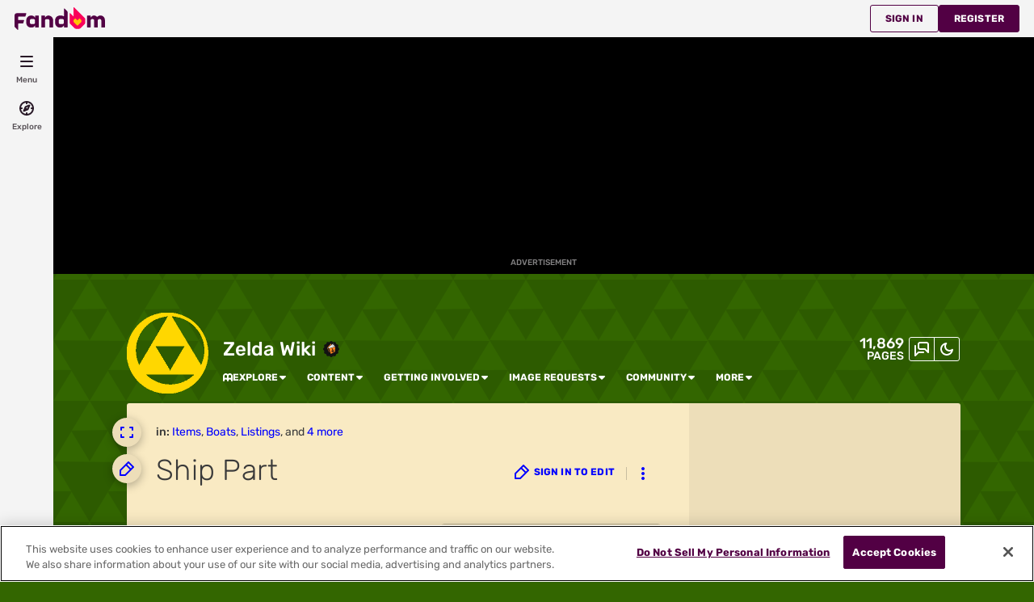

--- FILE ---
content_type: text/html; charset=UTF-8
request_url: https://zelda.fandom.com/wiki/Ship_Part
body_size: 56927
content:
<!DOCTYPE html>
<html class="client-nojs sse-other l2u-other" lang="en" dir="ltr">
<head>
<meta charset="UTF-8">
<title>Ship Part - Zelda Wiki</title>
<script>document.documentElement.className="client-js sse-other l2u-other";RLCONF={"wgBreakFrames":false,"wgSeparatorTransformTable":["",""],"wgDigitTransformTable":["",""],"wgDefaultDateFormat":"dmy","wgMonthNames":["","January","February","March","April","May","June","July","August","September","October","November","December"],"wgRequestId":"1e5ba152ebd7cd2f06529ef8c521f221","wgCanonicalNamespace":"","wgCanonicalSpecialPageName":false,"wgNamespaceNumber":0,"wgPageName":"Ship_Part","wgTitle":"Ship Part","wgCurRevisionId":930575,"wgRevisionId":930575,"wgArticleId":11887,"wgIsArticle":true,"wgIsRedirect":false,"wgAction":"view","wgUserName":null,"wgUserGroups":["*"],"wgCategories":["Pages using DynamicPageList3 parser function","Pages Having Translations Stored","Articles with Invalid or Missing Terms","Phantom Hourglass Articles with Invalid or Missing Terms","Items","Boats","Listings","Transportation","Side Quests","Items in Phantom Hourglass","Side Quests in Phantom Hourglass"],"wgPageViewLanguage":"en","wgPageContentLanguage":"en","wgPageContentModel":"wikitext","wgRelevantPageName":"Ship_Part","wgRelevantArticleId":11887,"wgIsProbablyEditable":false,"wgRelevantPageIsProbablyEditable":false,"wgRestrictionEdit":[],"wgRestrictionMove":[],"wgCargoDefaultQueryLimit":100,"wgCargoMapClusteringMinimum":80,"wgCargoMonthNamesShort":["Jan","Feb","Mar","Apr","May","Jun","Jul","Aug","Sep","Oct","Nov","Dec"],"wgPageFormsTargetName":null,"wgPageFormsAutocompleteValues":[],"wgPageFormsAutocompleteOnAllChars":false,"wgPageFormsFieldProperties":[],"wgPageFormsCargoFields":[],"wgPageFormsDependentFields":[],"wgPageFormsCalendarValues":[],"wgPageFormsCalendarParams":[],"wgPageFormsCalendarHTML":null,"wgPageFormsGridValues":[],"wgPageFormsGridParams":[],"wgPageFormsContLangYes":null,"wgPageFormsContLangNo":null,"wgPageFormsContLangMonths":[],"wgPageFormsHeightForMinimizingInstances":800,"wgPageFormsDelayReload":false,"wgPageFormsShowOnSelect":[],"wgPageFormsScriptPath":"/extensions-ucp/mw143/PageForms","edgValues":null,"wgPageFormsEDSettings":null,"wgAmericanDates":false,"wgNoExternals":false,"wgArticleInterlangList":[],"wikiaPageType":"article","isDarkTheme":false,"wgCiteReferencePreviewsActive":true,"wgVisualEditor":{"pageLanguageCode":"en","pageLanguageDir":"ltr","pageVariantFallbacks":"en"},"wgIsTestModeEnabled":false,"wgEnableLightboxExt":true,"wgPopupsFlags":0,"wgMFDisplayWikibaseDescriptions":{"search":false,"watchlist":false,"tagline":false},"egMapsScriptPath":"/extensions-ucp/mw143/Maps/","egMapsDebugJS":false,"egMapsAvailableServices":["leaflet","googlemaps3"],"egMapsLeafletLayersApiKeys":{"MapBox":"","MapQuestOpen":"","Thunderforest":"","GeoportailFrance":""},"wgDisableCMSNotifications":false,"mwAuthBaseUrl":"https://auth.fandom.com","wgCityId":2293961,"wikiVertical":"games","wgSiteName":"Zelda Wiki","wgFandomQuizzesEnabled":true,"wgFandomQuizzesOnFepoEnabled":false,"wgFandomQuizzesGenAiQuizzesOnArticlesEnabled":false,"wgFandomQuizzesCommunityQuizzesOnArticlesEnabled":true,"viewTrackURL":"https://beacon.wikia-services.com/__track/view?a=11887\u0026n=0\u0026env=prod\u0026c=2293961\u0026lc=en\u0026lid=75\u0026x=zelda_gamepedia_en\u0026s=ucp_desktop\u0026mobile_theme=fandom-light\u0026rollout_tracking=mw143","wgAmplitudeApiKey":"6765a55f49a353467fec981090f1ab6a","wgUserIdForTracking":-1,"wgEditSubmitButtonLabelPublish":false,"wgCheckUserClientHintsHeadersJsApi":["architecture","bitness","brands","fullVersionList","mobile","model","platform","platformVersion"],"egFacebookAppId":"112328095453510","wgDisableAnonymousEditing":false,"comscoreKeyword":"wikiacsid_games","quantcastLabels":"Genre.fantasy,Genre.rpg,Genre.openworld,Genre.action,Genre.adventure,Genre.fighting,Media.music,Media.comics,Media.tv,Media.games,Media.books,Theme.sword,Theme.magic,Theme.elf","wgCategorySelect":{"defaultNamespace":"Category","defaultNamespaces":"Category"},"wgEnableDiscussions":true,"wgRequestInWikiContext":true,"wgIsFancentralWiki":false,"wikiMainPageId":154137,"isGamepedia":true,"trfc1592Variant1":false,"trfc1592Variant2":false,"dplat1355Variant1":false,"dplat1355Variant2":false,"dplat1355Variant3":false,"dplat1355Variant4":false,"dplat1355Variant5":false,"dplat1355Variant6":false,"trfc1615Variant1":false,"wgMenuPanelLinks":{"communitycentral":"//community.fandom.com/wiki/Community_Central","createnewwiki":"//community.fandom.com/wiki/Special:CreateNewWiki"},"wgPerformanceMonitoringSamplingFactor":10,"wgPerformanceMonitoringEndpointUrl":"https://beacon.wikia-services.com/__track/special/performance_metrics?w=2293961\u0026lc=en\u0026d=zelda_gamepedia_en\u0026s=ucp_desktop\u0026u=0\u0026i=res-prod\u0026a=https%3A%2F%2Fzelda.fandom.com%2Fwiki%2FShip_Part","wgSoftwareVersion":"master@release-mw143-306.001","wgVersion":"1.43.1","wgWikiaEnvironment":"prod","wgSentrySampling":0.01,"wgIasEnabled":false,"wgRailModuleList":["Fandom\\FandomDesktop\\Rail\\PopularPagesModuleService","Fandom\\AdEngine\\IncontentBoxadModuleService"],"wgDisableCrossLinkingExperiments":false,"wgSitenoticeId":3};RLSTATE={"ext.gadget.ImageMaps-styles":"ready","ext.gadget.Tabs-styles":"ready","ext.gadget.Toggle-styles":"ready","site.styles":"ready","user.styles":"ready","user.options":"loading","ext.slideshow.css":"ready","ext.cite.styles":"ready","ext.fandom.PortableInfoboxFandomDesktop.css":"ready","ext.fandomVideo.css":"ready","mediawiki.page.gallery.styles":"ready","jquery.makeCollapsible.styles":"ready","ext.visualEditor.desktopArticleTarget.noscript":"ready","ext.fandom.ae.odyssey.desktop.css":"ready","ext.staffSig.css":"ready","vendor.tippy.css":"ready","ext.fandom.bannerNotifications.desktop.css":"ready","ext.fandom.Uncrawlable.css":"ready","ext.fandom.CreatePage.css":"ready","ext.fandom.Thumbnails.css":"ready","ext.fandom.ThumbnailsViewImage.css":"ready","ext.fandom.Experiments.TRFC147":"ready","ext.fandom.ArticleDiscussions.css":"ready","skin.fandomdesktop.Math.css":"ready","skin.fandomdesktop.CargoTables-ext.css":"ready","skin.fandomdesktop.Popups.css":"ready","ext.fandom.ArticleInterlang.css":"ready","ext.fandom.HighlightToAction.css":"ready","ext.fandom.SuggestedPages.css":"ready","skin.common.font.InknutAntiqua.css":"ready","skin.fandomdesktop.styles":"ready","ext.fandom.GlobalComponents.GlobalNavigationTheme.light.css":"ready","ext.fandom.GlobalComponents.GlobalComponentsTheme.light.css":"ready","ext.fandom.GlobalComponents.GlobalExploreNavigation.css":"ready","ext.fandom.GlobalComponents.GlobalTopNavigation.css":"ready","ext.fandom.GlobalComponents.CommunityNavigation.css":"ready","ext.fandom.GlobalComponents.GlobalFooter.css":"ready","ext.fandom.GlobalComponents.CommunityHeader.css":"ready","ext.fandom.GlobalComponents.StickyNavigation.css":"ready","ext.fandom.GlobalComponents.CommunityHeaderBackground.css":"ready","skin.fandomdesktop.rail.css":"ready","ext.fandom.sitenotice.desktop.css":"ready"};RLPAGEMODULES=["ext.slideshow.main","ext.cite.ux-enhancements","ext.portableInfoboxFandomDesktop.js","site","mediawiki.page.ready","jquery.makeCollapsible","mediawiki.toc","ext.fandom.DatacenterPreference.js","ext.fandom.ServerSideExperiments.js","ext.fandom.Track.js","ext.visualEditor.desktopArticleTarget.init","ext.visualEditor.targetLoader","ext.checkUser.clientHints","ext.fandom.FacebookTags.js","ext.fandom.SilverSurferLoader.trackingWelcomeTool.js","ext.fandom.ae.consentQueue.js","ext.fandom.AnalyticsEngine.comscore.js","ext.fandom.AnalyticsEngine.quantcast.js","ext.categorySelect.js","ext.categorySelectFandomDesktop.css","ext.fandom.bannerNotifications.js","ext.fandom.bannerNotifications.messages","ext.fandom.ContentReview.legacyLoaders.js","ext.fandom.ContentReview.jsReload.js","ext.fandom.site","ext.fandom.ContentReviewTestModeMessages","ext.fandom.ImportJs","ext.fandom.UncrawlableUrl.anchors.js","ext.fandom.TimeAgoMessaging.js","ext.fandom.ImageGalleryIconModuleInit.js","ext.fandom.Thumbnails.js","ext.fandom.Thumbnails.messages","ext.fandom.GTM.js","ext.fandom.ArticleDiscussions.js","ext.fandom.ArticleDiscussions.messages","ext.popups","ext.gadget.EditToolbarButtons","ext.gadget.DotsSyntaxHighlighter","ext.gadget.Hotkeys","ext.gadget.PortletLinks","ext.gadget.TemplateSandbox","ext.gadget.UploadValidation","ext.gadget.UploadPreview","ext.gadget.Fonts","ext.gadget.ImageMaps","ext.gadget.PlainLinks","ext.gadget.Tables","ext.gadget.Tabs","ext.gadget.Toggle","ext.gadget.Tooltips","ext.fandom.performanceMonitoring.js","ext.fandom.ArticleInContentPlayer.desktop.js","ext.fandom.GalleryTracking.js","ext.fandom.HighlightToAction.js","ext.fandom.HighlightToAction.messages","ext.fandom.Sentry.loader.js","ext.fandom.SuggestedPages.js","ext.fandom.DiscordInterceptor.js","skin.fandomdesktop.js","skin.fandomdesktop.messages","mediawiki.Uri","ext.fandom.GlobalComponents.GlobalExploreNavigation.js","ext.fandom.GlobalComponents.GlobalExploreNavigation.messages","ext.fandom.GlobalComponents.GlobalTopNavigation.js","ext.fandom.GlobalComponents.GlobalTopNavigation.messages","ext.fandom.GlobalComponents.CommunityNavigation.js","ext.fandom.GlobalComponents.GlobalFooter.js","ext.fandom.GlobalComponents.CommunityHeader.js","ext.fandom.GlobalComponents.StickyNavigation.js","skin.fandomdesktop.rail.toggle.js","skin.fandomdesktop.rail.lazyRail.js","ext.fandom.sitenotice.desktop.js","ext.fandom.Lightbox.js"];</script>
<script>(RLQ=window.RLQ||[]).push(function(){mw.loader.impl(function(){return["user.options@12s5i",function($,jQuery,require,module){mw.user.tokens.set({"patrolToken":"+\\","watchToken":"+\\","csrfToken":"+\\"});
}];});});</script>
<link rel="stylesheet" href="/load.php?lang=en&amp;modules=ext.cite.styles%7Cext.fandom.ArticleDiscussions.css%7Cext.fandom.ArticleInterlang.css%7Cext.fandom.CreatePage.css%7Cext.fandom.Experiments.TRFC147%7Cext.fandom.GlobalComponents.CommunityHeader.css%7Cext.fandom.GlobalComponents.CommunityHeaderBackground.css%7Cext.fandom.GlobalComponents.CommunityNavigation.css%7Cext.fandom.GlobalComponents.GlobalComponentsTheme.light.css%7Cext.fandom.GlobalComponents.GlobalExploreNavigation.css%7Cext.fandom.GlobalComponents.GlobalFooter.css%7Cext.fandom.GlobalComponents.GlobalNavigationTheme.light.css%7Cext.fandom.GlobalComponents.GlobalTopNavigation.css%7Cext.fandom.GlobalComponents.StickyNavigation.css%7Cext.fandom.HighlightToAction.css%7Cext.fandom.PortableInfoboxFandomDesktop.css%7Cext.fandom.SuggestedPages.css%7Cext.fandom.Thumbnails.css%7Cext.fandom.ThumbnailsViewImage.css%7Cext.fandom.Uncrawlable.css%7Cext.fandom.ae.odyssey.desktop.css%7Cext.fandom.bannerNotifications.desktop.css%7Cext.fandom.sitenotice.desktop.css%7Cext.fandomVideo.css%7Cext.slideshow.css%7Cext.staffSig.css%7Cext.visualEditor.desktopArticleTarget.noscript%7Cjquery.makeCollapsible.styles%7Cmediawiki.page.gallery.styles%7Cskin.common.font.InknutAntiqua.css%7Cskin.fandomdesktop.CargoTables-ext.css%7Cskin.fandomdesktop.Math.css%7Cskin.fandomdesktop.Popups.css%7Cskin.fandomdesktop.rail.css%7Cskin.fandomdesktop.styles%7Cvendor.tippy.css&amp;only=styles&amp;skin=fandomdesktop">
<script async="" src="/load.php?cb=20251206170635&amp;lang=en&amp;modules=startup&amp;only=scripts&amp;raw=1&amp;skin=fandomdesktop"></script>
<style>:root{--theme-body-dynamic-color-1:#fff;--theme-body-dynamic-color-1--rgb:255,255,255;--theme-body-dynamic-color-2:#e6e6e6;--theme-body-dynamic-color-2--rgb:230,230,230;--theme-page-dynamic-color-1:#000;--theme-page-dynamic-color-1--rgb:0,0,0;--theme-page-dynamic-color-1--inverted:#fff;--theme-page-dynamic-color-1--inverted--rgb:255,255,255;--theme-page-dynamic-color-2:#3a3a3a;--theme-page-dynamic-color-2--rgb:58,58,58;--theme-sticky-nav-dynamic-color-1:#fff;--theme-sticky-nav-dynamic-color-1--rgb:255,255,255;--theme-sticky-nav-dynamic-color-2:#e6e6e6;--theme-sticky-nav-dynamic-color-2--rgb:230,230,230;--theme-link-dynamic-color-1:#fff;--theme-link-dynamic-color-1--rgb:255,255,255;--theme-link-dynamic-color-2:#e6e6e6;--theme-link-dynamic-color-2--rgb:230,230,230;--theme-accent-dynamic-color-1:#000;--theme-accent-dynamic-color-1--rgb:0,0,0;--theme-accent-dynamic-color-2:#3a3a3a;--theme-accent-dynamic-color-2--rgb:58,58,58;--theme-body-background-color:#336600;--theme-body-background-color--rgb:51,102,0;--theme-body-background-image:none;--theme-body-background-image-full:url(https://static.wikia.nocookie.net/zelda_gamepedia_en/images/b/b5/Site-background-light/revision/latest?cb=20220402113738);--theme-body-background-image-desktop:url(https://static.wikia.nocookie.net/zelda_gamepedia_en/images/b/b5/Site-background-light/revision/latest/scale-to-width-down/1280?cb=20220402113738);--theme-body-background-image-large-desktop:url(https://static.wikia.nocookie.net/zelda_gamepedia_en/images/b/b5/Site-background-light/revision/latest/scale-to-width-down/1500?cb=20220402113738);--theme-body-background-image-mobile:url(https://static.wikia.nocookie.net/zelda_gamepedia_en/images/b/b5/Site-background-light/revision/latest/scale-to-width-down/600?cb=20220402113738);--theme-body-background-image-tablets:url(https://static.wikia.nocookie.net/zelda_gamepedia_en/images/b/b5/Site-background-light/revision/latest/scale-to-width-down/1024?cb=20220402113738);--theme-body-background-image-tablets-2x:url(https://static.wikia.nocookie.net/zelda_gamepedia_en/images/b/b5/Site-background-light/revision/latest/scale-to-width-down/2048?cb=20220402113738);--theme-body-text-color:#fff;--theme-body-text-color--rgb:255,255,255;--theme-body-text-color--hover:#cccccc;--theme-sticky-nav-background-color:#336600;--theme-sticky-nav-background-color--rgb:51,102,0;--theme-sticky-nav-text-color:#fff;--theme-sticky-nav-text-color--hover:#cccccc;--theme-page-background-color:#f9eac3;--theme-page-background-color--rgb:249,234,195;--theme-page-background-color--secondary:#eddeb9;--theme-page-background-color--secondary--rgb:237,222,185;--theme-page-text-color:#3a3a3a;--theme-page-text-color--rgb:58,58,58;--theme-page-text-color--hover:#6d6d6d;--theme-page-text-mix-color:#9a927f;--theme-page-text-mix-color-95:#efe1bc;--theme-page-accent-mix-color:#b6c663;--theme-page-headings-font:'Inknut Antiqua';--theme-link-color:#0000ff;--theme-link-color--rgb:0,0,255;--theme-link-color--hover:#000099;--theme-link-label-color:#fff;--theme-accent-color:#72a103;--theme-accent-color--rgb:114,161,3;--theme-accent-color--hover:#2b3c01;--theme-accent-label-color:#000;--theme-border-color:#c9bea1;--theme-border-color--rgb:201,190,161;--theme-alert-color:#bf0017;--theme-alert-color--rgb:191,0,23;--theme-alert-color--hover:#59000a;--theme-alert-color--secondary:#bf0017;--theme-alert-label:#fff;--theme-warning-color:#c66d1a;--theme-warning-color--rgb:198,109,26;--theme-warning-color--secondary:#b86518;--theme-warning-label:#000;--theme-success-color:#0c742f;--theme-success-color--rgb:12,116,47;--theme-success-color--secondary:#0c742f;--theme-success-label:#fff;--theme-message-color:#753369;--theme-message-label:#fff;--theme-community-header-color:#ffffff;--theme-community-header-color--hover:#ffffff;--theme-background-image-opacity:100%;--theme-page-text-opacity-factor:0.85;--theme-body-text-opacity-factor:0.7;--theme-link-decoration:underline;}.skin-fandomdesktop .CodeMirror, .skin-fandomdesktop .cm-editor{--codemirror-yellow:#988000;--codemirror-light-blue:#0087e2;--codemirror-blue:#0082f4;--codemirror-green:#290;--codemirror-red:#ea4e00;--codemirror-dark-red:#a11;--codemirror-purple:#80c;--codemirror-pink:#e800e8;--codemirror-light-gray:#828282;--codemirror-gray:#6b8a8a;}.mw-highlight{--pygments-background:#eedfbb;--pygments-err:#ea0000;--pygments-c:#3e7c7c;--pygments-k:#008000;--pygments-o:#666;--pygments-ch:#3e7c7c;--pygments-cm:#3e7c7c;--pygments-cp:#9d6600;--pygments-cpf:#3e7c7c;--pygments-c1:#3e7c7c;--pygments-cs:#3e7c7c;--pygments-gd:#a00000;--pygments-gr:#ea0000;--pygments-gh:#000080;--pygments-gi:#008600;--pygments-go:#737373;--pygments-gp:#000080;--pygments-gu:#800080;--pygments-gt:#04d;--pygments-kc:#008000;--pygments-kd:#008000;--pygments-kn:#008000;--pygments-kp:#008000;--pygments-kr:#008000;--pygments-kt:#b00040;--pygments-m:#666;--pygments-s:#ba2121;--pygments-na:#6b7c23;--pygments-nb:#008000;--pygments-nc:#00f;--pygments-no:#800;--pygments-nd:#a2f;--pygments-ni:#727272;--pygments-ne:#d14039;--pygments-nf:#00f;--pygments-nl:#777700;--pygments-nn:#00f;--pygments-nt:#008000;--pygments-nv:#19177c;--pygments-ow:#a2f;--pygments-w:#737373;--pygments-mb:#666;--pygments-mf:#666;--pygments-mh:#666;--pygments-mi:#666;--pygments-mo:#666;--pygments-sa:#ba2121;--pygments-sb:#ba2121;--pygments-sc:#ba2121;--pygments-dl:#ba2121;--pygments-sd:#ba2121;--pygments-s2:#ba2121;--pygments-se:#ae5e1f;--pygments-sh:#ba2121;--pygments-si:#b3547a;--pygments-sx:#008000;--pygments-sr:#b3547a;--pygments-s1:#ba2121;--pygments-ss:#19177c;--pygments-bp:#008000;--pygments-fm:#00f;--pygments-vc:#19177c;--pygments-vg:#19177c;--pygments-vi:#19177c;--pygments-vm:#19177c;--pygments-il:#666;}</style>
<meta name="ResourceLoaderDynamicStyles" content="">
<link rel="stylesheet" href="/load.php?lang=en&amp;modules=ext.gadget.ImageMaps-styles%2CTabs-styles%2CToggle-styles&amp;only=styles&amp;skin=fandomdesktop">
<link rel="stylesheet" href="/load.php?lang=en&amp;modules=site.styles&amp;only=styles&amp;skin=fandomdesktop">
<meta name="generator" content="MediaWiki 1.43.1">
<meta name="robots" content="max-image-preview:standard">
<meta name="format-detection" content="telephone=no">
<meta name="description" content="Ship Parts are items in Phantom Hourglass.[6] The SS Linebeck consists of eight customizable Ship Parts: Prow, Anchor, Hull, Cannon, Handrail, Bridge, Chimney, and Wheel. The ninth Ship Part, the Salvage Arm, cannot be changed. While traveling on the SS Linebeck, the Life Gauge appears green...">
<meta name="twitter:card" content="summary">
<meta name="twitter:site" content="@getfandom">
<meta name="twitter:url" content="https://zelda.fandom.com/wiki/Ship_Part">
<meta name="twitter:title" content="Ship Part - Zelda Wiki">
<meta name="twitter:description" content="Ship Parts are items in Phantom Hourglass.[6] The SS Linebeck consists of eight customizable Ship Parts: Prow, Anchor, Hull, Cannon, Handrail, Bridge, Chimney, and Wheel. The ninth Ship Part, the...">
<meta name="viewport" content="width=device-width, initial-scale=1.0, user-scalable=yes, minimum-scale=0.25, maximum-scale=5.0">
<link rel="apple-touch-icon" href="https://hydra-media.cursecdn.com/zelda.gamepedia.com/4/43/Apple-touch-icon.png">
<link rel="search" type="application/opensearchdescription+xml" href="/rest.php/v1/search" title="Zelda Wiki (en)">
<link rel="EditURI" type="application/rsd+xml" href="https://zelda.fandom.com/api.php?action=rsd">
<link rel="canonical" href="https://zelda.fandom.com/wiki/Ship_Part">
<link rel="license" href="https://zelda.fandom.com/wiki/Zelda_Wiki:GNU_Free_Documentation_License">
<link rel="alternate" type="application/atom+xml" title="Zelda Wiki Atom feed" href="/wiki/Special:RecentChanges?feed=atom">
<link rel="icon" href="https://static.wikia.nocookie.net/zelda_gamepedia_en/images/4/4a/Site-favicon.ico/revision/latest?cb=20240423180147">
	<meta property="fb:app_id" content="112328095453510" prefix="fb: http://www.facebook.com/2008/fbml">

<script type="application/ld+json">{"@context":"http://schema.org","@type":"Article","url":"https://zelda.fandom.com/wiki/Ship_Part","name":"Ship Part","headline":"Ship Part","mainEntity":{"@type":"Thing","url":"https://zelda.fandom.com/wiki/Ship_Part","name":"Ship Part","image":"https://static.wikia.nocookie.net/zelda_gamepedia_en/images/a/a4/PH_SS_Linebeck_Model.png/revision/latest?cb=20151225021927"},"about":{"@type":"Thing","url":"https://zelda.fandom.com/wiki/Ship_Part","name":"Ship Part","image":"https://static.wikia.nocookie.net/zelda_gamepedia_en/images/a/a4/PH_SS_Linebeck_Model.png/revision/latest?cb=20151225021927"},"author":{"@type":"Organization","url":"https://zelda.fandom.com/wiki/Ship_Part?action=credits","name":"Contributors to Zelda Wiki"},"publisher":{"@type":"Organization","name":"Fandom, Inc.","logo":{"@type":"ImageObject","url":"https://static.wikia.nocookie.net/750feb85-de88-4a4f-b294-8b48142ac182/thumbnail-down/width/1280/height/720"}},"abstract":"Ship Parts are items in Phantom Hourglass.[6] The SS Linebeck consists of eight customizable Ship Parts: Prow, Anchor, Hull, Cannon, Handrail, Bridge, Chimney, and Wheel. The ninth Ship Part, the Salvage Arm, cannot be changed. While traveling on the SS Linebeck, the Life Gauge appears green instead of red to denote the stamina of the Ship rather than Link's health. Attaching new Ship Part to the SS Linebeck can increase its stamina from it initial four Hearts. When using three, six, or all...","image":"https://static.wikia.nocookie.net/zelda_gamepedia_en/images/a/a4/PH_SS_Linebeck_Model.png/revision/latest?cb=20151225021927","thumbnailUrl":"https://static.wikia.nocookie.net/zelda_gamepedia_en/images/a/a4/PH_SS_Linebeck_Model.png/revision/latest?cb=20151225021927"}</script>
	<meta property="og:type" content="article">

	<meta property="og:site_name" content="Zelda Wiki">

	<meta property="og:title" content="Ship Part">

	<meta property="og:url" content="https://zelda.fandom.com/wiki/Ship_Part">

	<meta property="og:description" content="Ship Parts are items in Phantom Hourglass.[6] The SS Linebeck consists of eight customizable Ship Parts: Prow, Anchor, Hull, Cannon, Handrail, Bridge, Chimney, and Wheel. The ninth Ship Part, the Salvage Arm, cannot be changed. While traveling on the SS Linebeck, the Life Gauge appears green instead of red to denote the stamina of the Ship rather than Link&#039;s health. Attaching new Ship Part to the SS Linebeck can increase its stamina from it initial four Hearts. When using three, six, or all...">

	<meta property="og:image" content="https://static.wikia.nocookie.net/zelda_gamepedia_en/images/a/a4/PH_SS_Linebeck_Model.png/revision/latest?cb=20151225021927">

<script src="/_fs-ch-1T1wmsGaOgGaSxcX/assets/script.js" async=""></script>
<script>window.fandomContext = {"app":{"name":"wiki","brand":"fandom","skin":"ucp_desktop","env":"prod"},"site":{"categories":["gaming"],"directedAtChildren":false,"siteId":2293961,"siteName":"zelda_gamepedia_en","top1000":false,"tags":{"esrb":["everyone"],"sex":["m"],"bundles":["disney_approved","brand-safe","apple_sea_bundle","25_bundle","fandom5k","safe5k","groupm_bundle","low_maturity_bundle","alc21_bundle","video_tier_1_and_2_bundle","21_bundle","can21_bundle","nintendo_approved"],"gnre":["fantasy","rpg","openworld","action","adventure","fighting"],"theme":["sword","magic","elf"],"media":["music","comics","tv","games","books"],"pub":["nintendo"],"age":["yadult","teen","13-17","18-34","18-24"],"pform":["board","ds","wii","3ds","switch"]},"taxonomy":["gaming","games"]},"page":{"articleId":11887,"lang":"en","monetizationTier":3,"pageId":11887,"pageName":"Ship_Part","pageType":"article","tags":{"theme":["pirates","japan","monster","elf"],"gnre":["fantasy","sim","action","openworld"],"pub":["nintendo"],"pform":["pc"]},"wordCount":1821},"user":{"userId":0,"userState":"notRegistered","userEmailHashes":[]},"odyssey":{"platform":"fandomdesktop"}};</script>
<script>window.fandomTrack = window.fandomTrack ?? { q: [], cmd: [] };</script>
<script>if (!('randomUUID' in crypto)) {
	crypto.randomUUID = () =>
		([1e7] + -1e3 + -4e3 + -8e3 + -1e11).replace(/[018]/g, (c) =>
			(c ^ (crypto.getRandomValues(new Uint8Array(1))[0] & (15 >> (c / 4)))).toString(16),
		);
}</script>
<script>window.FANDOM_AMPLITUDE=true;window.EARLY_PV_ID=true;window.pvUID=crypto.randomUUID();
(RLQ=window.RLQ||[]).push(()=>mw.config.set("pvUID", window.pvUID));</script>
<script src="https://zelda.fandom.com/__cb92600471883575/resources-ucp/mw143/dist/scripts/pageview.js" async=""></script>
<script src="https://zelda.fandom.com/__cb92600471883575/resources-ucp/mw143/dist/scripts/dtnr-observability.js" async=""></script>
<script>	// Algolia CDN script to implement page results click tracking
	const ALGOLIA_INSIGHTS_SRC = 'https://cdn.jsdelivr.net/npm/search-insights@2.2.1';
	!function (e, a, t, n, s, i, c) {
		e.AlgoliaAnalyticsObject = s, e[s] = e[s] || function () {
			(e[s].queue = e[s].queue || []).push(arguments)
		}, i = a.createElement(t), c = a.getElementsByTagName(t)[0],
			i.async = 1, i.src = n, c.parentNode.insertBefore(i, c)
	}(window, document, 'script', ALGOLIA_INSIGHTS_SRC, 'aa');</script>
<script>var _plc={"p":"mw","pVar":"fandomdesktop","pCat":"games","pId":"2293961","pg":"article","pgId":"11887","pgLang":"en","adTags":{"esrb":["everyone"],"sex":["m"],"bundles":["disney_approved","brand-safe","apple_sea_bundle","25_bundle","fandom5k","safe5k","groupm_bundle","low_maturity_bundle","alc21_bundle","video_tier_1_and_2_bundle","21_bundle","can21_bundle","nintendo_approved"],"gnre":["fantasy","rpg","openworld","action","adventure","fighting"],"theme":["sword","magic","elf"],"media":["music","comics","tv","games","books"],"pub":["nintendo"],"age":["yadult","teen","13-17","18-34","18-24"],"pform":["board","ds","wii","3ds","switch"]},"time":0,"pgName":"Ship Part","pgLink":"https://zelda.fandom.com/wiki/Ship_Part","pgImage":"https://static.wikia.nocookie.net/zelda_gamepedia_en/images/a/a4/PH_SS_Linebeck_Model.png/revision/latest/top-crop/width/36/height/36?cb=20151225021927","cmName":"Zelda Wiki","cmImage":""}; var _ulc={"id":"0","lang":"en"}; _plc.time=Date.now();</script>
<script src="https://static.wikia.nocookie.net/silversurfer/prod/latest/sdk.js" defer=""></script>
<script src="https://static.wikia.nocookie.net/silversurfer/prod/latest/pathfinder.js" defer=""></script>
<script>var ads={"context":{"platform":"fandomdesktop","opts":{"enableNativeAds":true,"isGamepedia":true,"pageType":"all_ads","platformName":"fandomdesktop","monetizationTier":3},"targeting":{"enablePageCategories":true,"hasPortableInfobox":true,"isUcp":true,"mappedVerticalName":"gaming","newWikiCategories":["gaming"],"pageArticleId":11887,"pageIsArticle":true,"pageName":"Ship_Part","pageType":"article","wikiDbName":"zelda_gamepedia_en","wikiId":2293961,"wikiLanguage":"en","wikiVertical":"games","adTagManagerTags":{"esrb":["everyone"],"sex":["m"],"bundles":["disney_approved","brand-safe","apple_sea_bundle","25_bundle","fandom5k","safe5k","groupm_bundle","low_maturity_bundle","alc21_bundle","video_tier_1_and_2_bundle","21_bundle","can21_bundle","nintendo_approved"],"gnre":["fantasy","rpg","openworld","action","adventure","fighting"],"theme":["sword","magic","elf"],"media":["music","comics","tv","games","books"],"pub":["nintendo"],"age":["yadult","teen","13-17","18-34","18-24"],"pform":["board","ds","wii","3ds","switch"]}}},"consentQueue":[]};</script>
<script>/* Generated by IdentityEngine - commit:b004042 */
(()=>{"use strict";var e,n={40:e=>{function n(e){return(n="function"==typeof Symbol&&"symbol"==typeof Symbol.iterator?function(e){return typeof e}:function(e){return e&&"function"==typeof Symbol&&e.constructor===Symbol&&e!==Symbol.prototype?"symbol":typeof e})(e)}e.exports=function(){for(var e,t,o=[],r=window,i=r;i;){try{if(i.frames.__tcfapiLocator){e=i;break}}catch(e){}if(i===r.top)break;i=i.parent}e||(function e(){var n=r.document,t=!!r.frames.__tcfapiLocator;if(!t)if(n.body){var o=n.createElement("iframe");o.style.cssText="display:none",o.name="__tcfapiLocator",n.body.appendChild(o)}else setTimeout(e,5);return!t}(),r.__tcfapi=function(){for(var e=arguments.length,n=new Array(e),r=0;r<e;r++)n[r]=arguments[r];if(!n.length)return o;"setGdprApplies"===n[0]?n.length>3&&2===parseInt(n[1],10)&&"boolean"==typeof n[3]&&(t=n[3],"function"==typeof n[2]&&n[2]("set",!0)):"ping"===n[0]?"function"==typeof n[2]&&n[2]({gdprApplies:t,cmpLoaded:!1,cmpStatus:"stub"}):o.push(n)},r.addEventListener("message",function(e){var t="string"==typeof e.data,o={};if(t)try{o=JSON.parse(e.data)}catch(e){}else o=e.data;var r="object"===n(o)&&null!==o?o.__tcfapiCall:null;r&&window.__tcfapi(r.command,r.version,function(n,o){var i={__tcfapiReturn:{returnValue:n,success:o,callId:r.callId}};e&&e.source&&e.source.postMessage&&e.source.postMessage(t?JSON.stringify(i):i,"*")},r.parameter)},!1))}}},t={};function o(e){var r=t[e];if(void 0!==r)return r.exports;var i=t[e]={exports:{}};return n[e](i,i.exports,o),i.exports}o.n=e=>{var n=e&&e.__esModule?()=>e.default:()=>e;return o.d(n,{a:n}),n},o.d=(e,n)=>{for(var t in n)o.o(n,t)&&!o.o(e,t)&&Object.defineProperty(e,t,{enumerable:!0,get:n[t]})},o.o=(e,n)=>Object.prototype.hasOwnProperty.call(e,n),function(e){e[e.SECONDS=1e3]="SECONDS",e[e.MINUTES=6e4]="MINUTES",e[e.HOURS=36e5]="HOURS",e[e.DAYS=864e5]="DAYS",e[e.WEEKS=6048e5]="WEEKS",e[e.MONTHS=2592e6]="MONTHS",e[e.YEARS=31536e6]="YEARS"}(e||(e={}));const r=e=>{const n=("; "+document.cookie).split("; "+e+"=");return n.length>=2?n.pop().split(";").shift():null};var i=o(40),s=o.n(i);const a=["ai","aw","ax","at","be","bg","bm","vg","br","bq","ky","hr","cw","cy","cz","dk","ee","fk","fo","fi","fr","gf","pf","tf","de","gi","gr","gl","gp","hu","is","ie","im","it","re","lv","li","lt","lu","mq","mt","yt","ms","nl","nc","no","pn","pl","pt","ro","bl","sh","mf","pm","bq","sx","sk","si","es","se","ch","tc","gb","uk","wf"],c="usprivacy",l="OptanonConsent",d={C0001:"necessary",C0002:"performance",C0003:"functional",C0004:"targeting",C0005:"social"},u=(e=!1,n={})=>Object.assign({necessary:e,performance:e,functional:e,targeting:e,social:e},n),p=()=>null!==r("OptanonAlertBoxClosed"),f=e=>{const n=new URLSearchParams(e),t={};return n.forEach((e,n)=>{t[n]=e}),t},m="onetrust-banner-sdk";function g(e,n=100,t=!1){let o,r,i;function s(...a){const c=Date.now()-r;c<n&&c>=0?o=setTimeout(()=>s(...a),n-c):(o=void 0,t||(i=e(...a)))}return(...a)=>{r=Date.now();const c=t&&!o;return null!=o||(o=setTimeout(()=>s(...a),n)),c&&(i=e(...a)),i}}const v={closed:"cookie-banner-closed",visible:"cookie-banner-visible",loading:"cookie-banner-loading"},y="--cookie-banner-height";let w=null;const b=()=>{const e=document.getElementById(m);if(!e)return;const n=e.offsetHeight;document.documentElement.style.setProperty(y,`${n}px`)};!function(){var n,t,o,i,S;const h="[FandomCMP]",_={ready:!1,coppa:!1,optOut:!1,allowed:{ads:!1,tracking:!1},consentApi:void 0,consentString:void 0,consents:void 0,banner:"loading"},{allowed:C}=_,E=null!==(i=null===(o=null===(t=null===(n=window.ads)||void 0===n?void 0:n.context)||void 0===t?void 0:t.targeting)||void 0===o?void 0:o.directedAtChildren)&&void 0!==i&&i,O=void 0===(null===(S=window.RLCONF)||void 0===S?void 0:S.wgUserId);let{ready:k,consentApi:L,consentString:$,consents:x,banner:N}=_,A=!!(e=>{var n;const t=r(l);if(!t)return;const o=null===(n=f(t))||void 0===n?void 0:n.groups;return o?o.includes(e):void 0})("C0004:0"),T=E&&O;try{const n=(()=>{const e=r("Geo");try{return null!==e?JSON.parse(decodeURIComponent(e)):{}}catch(e){return{}}})();(e=>{e.country&&e.continent&&e.region&&(window.OneTrust={geolocationResponse:{stateCode:e.region,countryCode:e.country,regionCode:e.continent}})})(n);const t=r(l);t&&(x=(e=>{const n=u();return Object.entries(d).reduce((n,[t,o])=>((e=>void 0!==e&&"string"==typeof e.groups&&e.groups.length>0)(e)&&e.groups.includes(`${t}:1`)&&(n[o]=!0),n),n)})(f(t)));const o=p();if((e=>void 0!==(null==e?void 0:e.country)&&a.includes(e.country.toLowerCase()))(n)){console.debug(`${h} TCF required for ${n.country}`),void 0===window.__tcfapi&&(s()(),console.debug(`${h} __tcfapi installed`)),L="tcf",k=!0,A||(A=!o),C.ads=o,C.tracking=o;const e=r("eupubconsent-v2");e&&($=e),N=p()?"closed":document.getElementById(m)?"visible":"loading"}else if((e=>{var n;return"us"===(null===(n=null==e?void 0:e.country)||void 0===n?void 0:n.toLowerCase())})(n)){console.debug(`${h} USP required for ${n.country}`),L="usp";const t=r(c),i=navigator.globalPrivacyControl?"Y":"N";$=null!==t?t:`1Y${i}N`,t||((n,t,o=365)=>{const r=function(e,n){const t=new Date,o=Math.floor(e>=0?e:0);return new Date(t.getTime()+o*n)}(o,e.DAYS);document.cookie=`${n}=${t}; domain=${((e=window.location.hostname)=>{const n=e.split(".");return n.length<2?e:`.${n[n.length-2]}.${n[n.length-1]}`})()}; path=/; SameSite=Lax; expires=${r.toUTCString()}`})(c,$),(()=>{function e(e){try{let n=e.data;const t="string"==typeof n;if(t)try{n=JSON.parse(n)}catch(e){}const o=n.__uspapiCall;o&&window.__uspapi(o.command,o.parameter,function(n,r){const i={__uspapiReturn:{returnValue:n,success:r,callId:o.callId}};e.source.postMessage(t?JSON.stringify(i):i,"*")})}catch(e){}}window.__uspapi=function(e,n,t){"getUSPData"===e?t({version:1,uspString:r(c)},!0):t(void 0,!1)},window.__uspapi.msgHandler=e,function e(){const n="__uspapiLocator";if(window.frames[n])return;if("loading"===document.readyState)return void document.addEventListener("DOMContentLoaded",()=>e());const t=document.body,o=document.createElement("iframe");o.name=n,o.style.display="none",t.appendChild(o)}(),window.addEventListener("message",e,!1)})(),console.debug(`${h} __uspapi installed`),k=!0,C.ads=!0,C.tracking=!0,A=$.startsWith("1YY"),N=o?"closed":"loading"}else k=!0,C.ads=!0,C.tracking=!0,A=!1,N="closed";if(x||(x=u(!A,{necessary:!0})),T&&!A){const e=r("ag");null===e&&(C.ads=!1),T=function(e,n){let t=e;return"1"===n&&(t=!1),t}(E,e)}}catch(e){console.debug(`${h} Error while trying to prepare fandomCmp object`,e)}var D;window.fandomCmp={ready:k,coppa:T,optOut:A,consentApi:L,consentString:$,consents:x,allowed:C,banner:N},window.dispatchEvent(new CustomEvent("fandomConsentUpdate",{detail:window.fandomCmp})),(e=>{const n=document.documentElement;Object.values(v).forEach(e=>{n.classList.remove(e)});const t=v[e];t&&n.classList.add(t)})(D=N),"visible"===D?(b(),w||(w=g(b,50),window.addEventListener("resize",w))):"closed"===D&&(document.documentElement.style.setProperty(y,"0px"),w&&(window.removeEventListener("resize",w),w=null)),(e=>{document.documentElement.classList.add(`cookie-banner-api-${null!=e?e:"other"}`)})(L)}()})();</script>
<script>	window.FANDOM_ODYSSEY=true;</script>
<script src="https://script.wikia.nocookie.net/fandom-ae-assets/odyssey/host/production/main.js" type="module" nonce=""></script>
<script src="https://script.wikia.nocookie.net/fandom-ae-assets/identity-service/latest/index.js" async="" data-odyssey="1"></script>
<script src="https://cdn.cookielaw.org/scripttemplates/otSDKStub.js" data-domain-script="dea70a1b-c82d-4fe0-86ff-5e164b0a6022" async=""></script>
<script src="https://script.wikia.nocookie.net/fandom-ae-assets/odyssey/ad-engine/production/main.js" type="module" nonce=""></script>
<script src="https://script.wikia.nocookie.net/fandom-ae-assets/odyssey/prebid/production/main.js" type="module" nonce=""></script>
<script src="https://securepubads.g.doubleclick.net/tag/js/gpt.js?network-code=5441" async="" nonce=""></script>
<script src="https://c.amazon-adsystem.com/aax2/apstag.js" defer="" nonce=""></script>
<link rel="preload" as="script" href="https://grbqPYtkDC5HPMrgd.ay.delivery/client-v2.js" nonce="">
<link rel="preload" as="script" href="https://grbqPYtkDC5HPMrgd.ay.delivery/hash?e=grbqPYtkDC5HPMrgd&amp;k=ay&amp;v=1" nonce="">
<script>window.fandomTrack = window.fandomTrack ?? { q: [], cmd: [] };
window.fandomTrack.q.push({
	event: 'trackingevent',
	payload: {
		event_type: 'yes_ads',
		ga_label: '',
		ga_category: 'yes_ads',
		ga_value: 3,
	},
});</script>
<script>	window.fandomAds = window.fandomAds || { cmd: [] };
	window.fandomAds.deploymentEnvironment = 'production';</script>

<script>
	const useMaxDefaultContentWidth = Boolean(false);

	const defaultContentWidth = useMaxDefaultContentWidth ? 'expanded' : 'collapsed';

	let contentWidthPreference;

	try {
		contentWidthPreference = localStorage.getItem('contentwidth') || defaultContentWidth;
	} catch (e) {
		contentWidthPreference = defaultContentWidth;
	}

	if ( contentWidthPreference === 'expanded' ) {
		document.documentElement.classList.add('is-content-expanded');
	}
</script>

<script>window.fandomTaxonomy={"site":{"main_vertical":{"value":"Gaming","confidence":0.8954727053642273},"verticals":[{"value":"Gaming","confidence":0.8954727053642273}],"franchises":[{"value":"Legend of Zelda","confidence":1.0}],"top_game_installment":{"value":{"installment_id":"107502","installment_title":"The Legend of Zelda: Breath of the Wild"},"confidence":0.39894554018974304},"genres":[{"value":"Action Adventure","confidence":0.889581561088562},{"value":"Action","confidence":0.8487036824226379},{"value":"Adventure","confidence":0.8487036824226379},{"value":"Fantasy","confidence":0.8487036824226379},{"value":"Animation","confidence":0.8475955724716187},{"value":"Comedy","confidence":0.8475955724716187},{"value":"Family","confidence":0.8475955724716187},{"value":"Role-Playing","confidence":0.10247369110584259}],"subgenres":[{"value":"Open-World","confidence":0.889581561088562},{"value":"superhero-action","confidence":0.8485751748085022},{"value":"superhero-fantasy","confidence":0.8485751748085022},{"value":"sword-and-sorcery-fantasy","confidence":0.8485751748085022},{"value":"Beat-Em-Up","confidence":0.29819077253341675},{"value":"Fighting","confidence":0.1350381225347519},{"value":"Action RPG","confidence":0.10247369110584259},{"value":"Action Adventure General","confidence":0.08765316009521484}],"themes":[{"value":"quest","confidence":0.5614320635795593},{"value":"speedrun","confidence":0.45177409052848816},{"value":"dungeons","confidence":0.3222099244594574},{"value":"level-stages","confidence":0.279035359621048},{"value":"journey","confidence":0.27422451972961426},{"value":"mini-games","confidence":0.2715960741043091},{"value":"fantasy-warfare","confidence":0.2096092849969864},{"value":"historical-warriors","confidence":0.18966907262802124},{"value":"skill-trees","confidence":0.17192621529102325},{"value":"procedural-generation","confidence":0.1642952412366867},{"value":"fantasy-setting","confidence":0.16370411217212677},{"value":"time-loop","confidence":0.16295690834522247},{"value":"living-objects","confidence":0.15594857931137085},{"value":"cooperative-gameplay","confidence":0.14884094893932343},{"value":"the-chosen-one","confidence":0.14615079760551453},{"value":"animal-companion","confidence":0.1406784951686859},{"value":"historical-setting","confidence":0.13838642835617065},{"value":"sorcerers","confidence":0.1379077285528183},{"value":"collectibles","confidence":0.10830625891685486},{"value":"exploration","confidence":0.10657748579978943},{"value":"romance-options","confidence":0.09588189423084259},{"value":"lore-codex","confidence":0.07934127748012543},{"value":"supernatural-entities","confidence":0.07487394660711288},{"value":"spirit-world","confidence":0.07225106656551361},{"value":"indigenous-peoples","confidence":0.07106835395097733},{"value":"talking-animals","confidence":0.07019678503274918},{"value":"virtual-reality","confidence":0.06770587712526321},{"value":"reluctant-hero","confidence":0.06725545972585678},{"value":"in-game-currency","confidence":0.06223033741116524},{"value":"time-travel","confidence":0.0603008009493351},{"value":"anti-hero","confidence":0.05674498528242111},{"value":"wild-animals","confidence":0.05666135996580124},{"value":"race-against-time","confidence":0.054063666611909866},{"value":"save-the-world","confidence":0.05226461589336395}],"traffic":[{"value":"H1","confidence":1.0}],"iab_categories":["680","686","685","691","692"]},"_meta":{"wiki":"2293961","article":"11887"},"page":{"main_vertical":{"value":"Gaming","confidence":0.9204149842262268},"verticals":[{"value":"Gaming","confidence":0.9204149842262268}],"main_entity_type":{"value":"Object","confidence":0.7731675505638123},"entity_types":[{"value":"Object","confidence":0.7731675505638123}],"themes":[{"value":"pirates","confidence":0.7400000095367432},{"value":"collectibles","confidence":0.7300000190734863},{"value":"crafting-system","confidence":0.7300000190734863},{"value":"in-game-currency","confidence":0.7300000190734863},{"value":"living-objects","confidence":0.7300000190734863},{"value":"trade-system","confidence":0.7300000190734863},{"value":"ransom","confidence":0.7200000286102295},{"value":"romance-options","confidence":0.7200000286102295},{"value":"skill-trees","confidence":0.7200000286102295},{"value":"cosmetic-customization","confidence":0.7099999785423279}],"iab_categories":["680"]}};window.dispatchEvent(new CustomEvent('FandomTaxonomyUpdated'));</script>
<script>window.fandomPageTagging={"_meta":{"article":11887,"url":"https://zelda.fandom.com/wiki/Ship_Part"},"iab_categories":[]};window.dispatchEvent(new CustomEvent('FandomPageTaggingUpdated'));</script>
<script>window.fandomWidgets={"locations":[{"name":"desktop-drawer-left","slots":[{"widgets":[{"widgetLocationId":59,"alpha":27,"beta":1979,"widget":"cards-vertical","content":"others-like-you-viewed"},{"widgetLocationId":60,"alpha":25,"beta":1889,"widget":"cards-horizontal","content":"others-like-you-viewed"},{"widgetLocationId":61,"alpha":74,"beta":3207,"widget":"cards-vertical","content":"top-pages-this-week"},{"widgetLocationId":62,"alpha":49,"beta":2263,"widget":"cards-horizontal","content":"top-pages-this-week"},{"widgetLocationId":63,"alpha":1,"beta":83,"widget":"cards-vertical","content":"trending-pages"},{"widgetLocationId":64,"alpha":15,"beta":630,"widget":"cards-horizontal","content":"trending-pages"},{"widgetLocationId":65,"alpha":1,"beta":10,"widget":"cards-vertical","content":"graphwise:characters"},{"widgetLocationId":66,"alpha":1,"beta":11,"widget":"cards-horizontal","content":"graphwise:characters"},{"widgetLocationId":67,"alpha":1,"beta":17,"widget":"cards-vertical","content":"graphwise:events"},{"widgetLocationId":68,"alpha":1,"beta":11,"widget":"cards-horizontal","content":"graphwise:events"},{"widgetLocationId":69,"alpha":1,"beta":11,"widget":"cards-vertical","content":"graphwise:locations"},{"widgetLocationId":70,"alpha":1,"beta":8,"widget":"cards-horizontal","content":"graphwise:locations"},{"widgetLocationId":71,"alpha":1,"beta":15,"widget":"cards-vertical","content":"graphwise:organizations"},{"widgetLocationId":72,"alpha":1,"beta":4,"widget":"cards-horizontal","content":"graphwise:organizations"},{"widgetLocationId":73,"alpha":1,"beta":7,"widget":"cards-vertical","content":"graphwise:works"},{"widgetLocationId":74,"alpha":1,"beta":13,"widget":"cards-horizontal","content":"graphwise:works"},{"widgetLocationId":251,"alpha":1,"beta":126,"widget":"cards-vertical","content":"similar-pages"},{"widgetLocationId":252,"alpha":2,"beta":160,"widget":"cards-horizontal","content":"similar-pages"}]},{"widgets":[{"widgetLocationId":75,"alpha":1,"beta":801,"widget":"cards-vertical","content":"others-like-you-viewed"},{"widgetLocationId":76,"alpha":10,"beta":1684,"widget":"cards-horizontal","content":"others-like-you-viewed"},{"widgetLocationId":77,"alpha":28,"beta":3416,"widget":"cards-vertical","content":"top-pages-this-week"},{"widgetLocationId":78,"alpha":1,"beta":243,"widget":"cards-horizontal","content":"top-pages-this-week"},{"widgetLocationId":79,"alpha":2,"beta":800,"widget":"cards-vertical","content":"trending-pages"},{"widgetLocationId":80,"alpha":1,"beta":126,"widget":"cards-horizontal","content":"trending-pages"},{"widgetLocationId":81,"alpha":1,"beta":9,"widget":"cards-vertical","content":"graphwise:characters"},{"widgetLocationId":82,"alpha":1,"beta":4,"widget":"cards-horizontal","content":"graphwise:characters"},{"widgetLocationId":83,"alpha":1,"beta":9,"widget":"cards-vertical","content":"graphwise:events"},{"widgetLocationId":84,"alpha":1,"beta":16,"widget":"cards-horizontal","content":"graphwise:events"},{"widgetLocationId":85,"alpha":1,"beta":13,"widget":"cards-vertical","content":"graphwise:locations"},{"widgetLocationId":86,"alpha":1,"beta":4,"widget":"cards-horizontal","content":"graphwise:locations"},{"widgetLocationId":87,"alpha":1,"beta":16,"widget":"cards-vertical","content":"graphwise:organizations"},{"widgetLocationId":88,"alpha":1,"beta":11,"widget":"cards-horizontal","content":"graphwise:organizations"},{"widgetLocationId":89,"alpha":1,"beta":10,"widget":"cards-vertical","content":"graphwise:works"},{"widgetLocationId":90,"alpha":1,"beta":10,"widget":"cards-horizontal","content":"graphwise:works"},{"widgetLocationId":253,"alpha":1,"beta":209,"widget":"cards-vertical","content":"similar-pages"},{"widgetLocationId":254,"alpha":1,"beta":276,"widget":"cards-horizontal","content":"similar-pages"}]},{"widgets":[{"widgetLocationId":91,"alpha":10,"beta":3158,"widget":"cards-vertical","content":"others-like-you-viewed"},{"widgetLocationId":92,"alpha":1,"beta":749,"widget":"cards-horizontal","content":"others-like-you-viewed"},{"widgetLocationId":93,"alpha":1,"beta":327,"widget":"cards-vertical","content":"top-pages-this-week"},{"widgetLocationId":94,"alpha":1,"beta":140,"widget":"cards-horizontal","content":"top-pages-this-week"},{"widgetLocationId":95,"alpha":1,"beta":96,"widget":"cards-vertical","content":"trending-pages"},{"widgetLocationId":96,"alpha":1,"beta":241,"widget":"cards-horizontal","content":"trending-pages"},{"widgetLocationId":97,"alpha":1,"beta":5,"widget":"cards-vertical","content":"graphwise:characters"},{"widgetLocationId":98,"alpha":1,"beta":6,"widget":"cards-horizontal","content":"graphwise:characters"},{"widgetLocationId":99,"alpha":1,"beta":3,"widget":"cards-vertical","content":"graphwise:events"},{"widgetLocationId":100,"alpha":1,"beta":4,"widget":"cards-horizontal","content":"graphwise:events"},{"widgetLocationId":101,"alpha":1,"beta":4,"widget":"cards-vertical","content":"graphwise:locations"},{"widgetLocationId":102,"alpha":1,"beta":2,"widget":"cards-horizontal","content":"graphwise:locations"},{"widgetLocationId":103,"alpha":1,"beta":8,"widget":"cards-vertical","content":"graphwise:organizations"},{"widgetLocationId":104,"alpha":1,"beta":4,"widget":"cards-horizontal","content":"graphwise:organizations"},{"widgetLocationId":105,"alpha":1,"beta":6,"widget":"cards-vertical","content":"graphwise:works"},{"widgetLocationId":106,"alpha":1,"beta":27,"widget":"cards-horizontal","content":"graphwise:works"},{"widgetLocationId":255,"alpha":1,"beta":51,"widget":"cards-vertical","content":"similar-pages"},{"widgetLocationId":256,"alpha":1,"beta":92,"widget":"cards-horizontal","content":"similar-pages"}]},{"widgets":[{"widgetLocationId":107,"alpha":1,"beta":453,"widget":"cards-vertical","content":"others-like-you-viewed"},{"widgetLocationId":108,"alpha":1,"beta":341,"widget":"cards-horizontal","content":"others-like-you-viewed"},{"widgetLocationId":109,"alpha":1,"beta":170,"widget":"cards-vertical","content":"top-pages-this-week"},{"widgetLocationId":110,"alpha":1,"beta":68,"widget":"cards-horizontal","content":"top-pages-this-week"},{"widgetLocationId":111,"alpha":1,"beta":47,"widget":"cards-vertical","content":"trending-pages"},{"widgetLocationId":112,"alpha":1,"beta":93,"widget":"cards-horizontal","content":"trending-pages"},{"widgetLocationId":113,"alpha":1,"beta":2,"widget":"cards-vertical","content":"graphwise:characters"},{"widgetLocationId":114,"alpha":1,"beta":3,"widget":"cards-horizontal","content":"graphwise:characters"},{"widgetLocationId":115,"alpha":1,"beta":4,"widget":"cards-vertical","content":"graphwise:events"},{"widgetLocationId":116,"alpha":1,"beta":4,"widget":"cards-horizontal","content":"graphwise:events"},{"widgetLocationId":117,"alpha":1,"beta":2,"widget":"cards-vertical","content":"graphwise:locations"},{"widgetLocationId":118,"alpha":1,"beta":4,"widget":"cards-horizontal","content":"graphwise:locations"},{"widgetLocationId":119,"alpha":1,"beta":3,"widget":"cards-vertical","content":"graphwise:organizations"},{"widgetLocationId":120,"alpha":1,"beta":3,"widget":"cards-horizontal","content":"graphwise:organizations"},{"widgetLocationId":121,"alpha":1,"beta":5,"widget":"cards-vertical","content":"graphwise:works"},{"widgetLocationId":122,"alpha":1,"beta":3,"widget":"cards-horizontal","content":"graphwise:works"},{"widgetLocationId":257,"alpha":1,"beta":21,"widget":"cards-vertical","content":"similar-pages"},{"widgetLocationId":258,"alpha":1,"beta":18,"widget":"cards-horizontal","content":"similar-pages"}]},{"widgets":[{"widgetLocationId":123,"alpha":1,"beta":184,"widget":"cards-vertical","content":"others-like-you-viewed"},{"widgetLocationId":124,"alpha":1,"beta":125,"widget":"cards-horizontal","content":"others-like-you-viewed"},{"widgetLocationId":125,"alpha":1,"beta":72,"widget":"cards-vertical","content":"top-pages-this-week"},{"widgetLocationId":126,"alpha":1,"beta":55,"widget":"cards-horizontal","content":"top-pages-this-week"},{"widgetLocationId":127,"alpha":1,"beta":13,"widget":"cards-vertical","content":"trending-pages"},{"widgetLocationId":128,"alpha":1,"beta":7,"widget":"cards-horizontal","content":"trending-pages"},{"widgetLocationId":129,"alpha":1,"beta":4,"widget":"cards-vertical","content":"graphwise:characters"},{"widgetLocationId":130,"alpha":1,"beta":2,"widget":"cards-horizontal","content":"graphwise:characters"},{"widgetLocationId":131,"alpha":1,"beta":2,"widget":"cards-vertical","content":"graphwise:events"},{"widgetLocationId":132,"alpha":1,"beta":2,"widget":"cards-horizontal","content":"graphwise:events"},{"widgetLocationId":133,"alpha":1,"beta":2,"widget":"cards-vertical","content":"graphwise:locations"},{"widgetLocationId":134,"alpha":1,"beta":2,"widget":"cards-horizontal","content":"graphwise:locations"},{"widgetLocationId":135,"alpha":1,"beta":2,"widget":"cards-vertical","content":"graphwise:organizations"},{"widgetLocationId":136,"alpha":1,"beta":2,"widget":"cards-horizontal","content":"graphwise:organizations"},{"widgetLocationId":137,"alpha":1,"beta":2,"widget":"cards-vertical","content":"graphwise:works"},{"widgetLocationId":138,"alpha":1,"beta":2,"widget":"cards-horizontal","content":"graphwise:works"},{"widgetLocationId":259,"alpha":1,"beta":14,"widget":"cards-vertical","content":"similar-pages"},{"widgetLocationId":260,"alpha":1,"beta":20,"widget":"cards-horizontal","content":"similar-pages"}]},{"widgets":[{"widgetLocationId":139,"alpha":1,"beta":69,"widget":"cards-vertical","content":"others-like-you-viewed"},{"widgetLocationId":140,"alpha":1,"beta":41,"widget":"cards-horizontal","content":"others-like-you-viewed"},{"widgetLocationId":141,"alpha":1,"beta":38,"widget":"cards-vertical","content":"top-pages-this-week"},{"widgetLocationId":142,"alpha":1,"beta":32,"widget":"cards-horizontal","content":"top-pages-this-week"},{"widgetLocationId":143,"alpha":1,"beta":5,"widget":"cards-vertical","content":"trending-pages"},{"widgetLocationId":144,"alpha":1,"beta":6,"widget":"cards-horizontal","content":"trending-pages"},{"widgetLocationId":145,"alpha":1,"beta":2,"widget":"cards-vertical","content":"graphwise:characters"},{"widgetLocationId":146,"alpha":1,"beta":2,"widget":"cards-horizontal","content":"graphwise:characters"},{"widgetLocationId":147,"alpha":1,"beta":2,"widget":"cards-vertical","content":"graphwise:events"},{"widgetLocationId":148,"alpha":1,"beta":2,"widget":"cards-horizontal","content":"graphwise:events"},{"widgetLocationId":149,"alpha":1,"beta":2,"widget":"cards-vertical","content":"graphwise:locations"},{"widgetLocationId":150,"alpha":1,"beta":155,"widget":"cards-horizontal","content":"graphwise:locations"},{"widgetLocationId":151,"alpha":1,"beta":2,"widget":"cards-vertical","content":"graphwise:organizations"},{"widgetLocationId":152,"alpha":1,"beta":2,"widget":"cards-horizontal","content":"graphwise:organizations"},{"widgetLocationId":153,"alpha":1,"beta":2,"widget":"cards-vertical","content":"graphwise:works"},{"widgetLocationId":154,"alpha":1,"beta":2,"widget":"cards-horizontal","content":"graphwise:works"},{"widgetLocationId":261,"alpha":1,"beta":18,"widget":"cards-vertical","content":"similar-pages"},{"widgetLocationId":262,"alpha":1,"beta":12,"widget":"cards-horizontal","content":"similar-pages"}]},{"widgets":[{"widgetLocationId":155,"alpha":1,"beta":27,"widget":"cards-vertical","content":"others-like-you-viewed"},{"widgetLocationId":156,"alpha":1,"beta":24,"widget":"cards-horizontal","content":"others-like-you-viewed"},{"widgetLocationId":157,"alpha":1,"beta":42,"widget":"cards-vertical","content":"top-pages-this-week"},{"widgetLocationId":158,"alpha":1,"beta":38,"widget":"cards-horizontal","content":"top-pages-this-week"},{"widgetLocationId":159,"alpha":1,"beta":15,"widget":"cards-vertical","content":"trending-pages"},{"widgetLocationId":160,"alpha":1,"beta":15,"widget":"cards-horizontal","content":"trending-pages"},{"widgetLocationId":161,"alpha":1,"beta":2,"widget":"cards-vertical","content":"graphwise:characters"},{"widgetLocationId":162,"alpha":1,"beta":2,"widget":"cards-horizontal","content":"graphwise:characters"},{"widgetLocationId":163,"alpha":1,"beta":2,"widget":"cards-vertical","content":"graphwise:events"},{"widgetLocationId":164,"alpha":1,"beta":3,"widget":"cards-horizontal","content":"graphwise:events"},{"widgetLocationId":165,"alpha":1,"beta":2,"widget":"cards-vertical","content":"graphwise:locations"},{"widgetLocationId":166,"alpha":1,"beta":2,"widget":"cards-horizontal","content":"graphwise:locations"},{"widgetLocationId":167,"alpha":1,"beta":2,"widget":"cards-vertical","content":"graphwise:organizations"},{"widgetLocationId":168,"alpha":1,"beta":2,"widget":"cards-horizontal","content":"graphwise:organizations"},{"widgetLocationId":169,"alpha":1,"beta":5,"widget":"cards-vertical","content":"graphwise:works"},{"widgetLocationId":170,"alpha":1,"beta":4,"widget":"cards-horizontal","content":"graphwise:works"},{"widgetLocationId":263,"alpha":1,"beta":8,"widget":"cards-vertical","content":"similar-pages"},{"widgetLocationId":264,"alpha":1,"beta":11,"widget":"cards-horizontal","content":"similar-pages"}]},{"widgets":[{"widgetLocationId":171,"alpha":1,"beta":104,"widget":"cards-vertical","content":"others-like-you-viewed"},{"widgetLocationId":172,"alpha":1,"beta":114,"widget":"cards-horizontal","content":"others-like-you-viewed"},{"widgetLocationId":173,"alpha":1,"beta":34,"widget":"cards-vertical","content":"top-pages-this-week"},{"widgetLocationId":174,"alpha":1,"beta":63,"widget":"cards-horizontal","content":"top-pages-this-week"},{"widgetLocationId":175,"alpha":1,"beta":9,"widget":"cards-vertical","content":"trending-pages"},{"widgetLocationId":176,"alpha":1,"beta":18,"widget":"cards-horizontal","content":"trending-pages"},{"widgetLocationId":177,"alpha":1,"beta":2,"widget":"cards-vertical","content":"graphwise:characters"},{"widgetLocationId":178,"alpha":1,"beta":12,"widget":"cards-horizontal","content":"graphwise:characters"},{"widgetLocationId":179,"alpha":1,"beta":5,"widget":"cards-vertical","content":"graphwise:events"},{"widgetLocationId":180,"alpha":1,"beta":6,"widget":"cards-horizontal","content":"graphwise:events"},{"widgetLocationId":181,"alpha":1,"beta":2,"widget":"cards-vertical","content":"graphwise:locations"},{"widgetLocationId":182,"alpha":1,"beta":3,"widget":"cards-horizontal","content":"graphwise:locations"},{"widgetLocationId":183,"alpha":1,"beta":32,"widget":"cards-vertical","content":"graphwise:organizations"},{"widgetLocationId":184,"alpha":1,"beta":2,"widget":"cards-horizontal","content":"graphwise:organizations"},{"widgetLocationId":185,"alpha":1,"beta":2,"widget":"cards-vertical","content":"graphwise:works"},{"widgetLocationId":186,"alpha":1,"beta":2,"widget":"cards-horizontal","content":"graphwise:works"},{"widgetLocationId":265,"alpha":1,"beta":11,"widget":"cards-vertical","content":"similar-pages"},{"widgetLocationId":266,"alpha":1,"beta":8,"widget":"cards-horizontal","content":"similar-pages"}]},{"widgets":[{"widgetLocationId":267,"alpha":1,"beta":4,"widget":"cards-vertical","content":"similar-pages"},{"widgetLocationId":268,"alpha":1,"beta":8,"widget":"cards-horizontal","content":"similar-pages"},{"widgetLocationId":278,"alpha":1,"beta":93,"widget":"cards-vertical","content":"others-like-you-viewed"},{"widgetLocationId":279,"alpha":1,"beta":46,"widget":"cards-horizontal","content":"others-like-you-viewed"},{"widgetLocationId":280,"alpha":1,"beta":19,"widget":"cards-vertical","content":"top-pages-this-week"},{"widgetLocationId":281,"alpha":1,"beta":57,"widget":"cards-horizontal","content":"top-pages-this-week"},{"widgetLocationId":282,"alpha":1,"beta":5,"widget":"cards-vertical","content":"trending-pages"},{"widgetLocationId":283,"alpha":1,"beta":5,"widget":"cards-horizontal","content":"trending-pages"},{"widgetLocationId":284,"alpha":1,"beta":17,"widget":"cards-vertical","content":"graphwise:characters"},{"widgetLocationId":285,"alpha":1,"beta":11,"widget":"cards-horizontal","content":"graphwise:characters"},{"widgetLocationId":286,"alpha":1,"beta":2,"widget":"cards-vertical","content":"graphwise:events"},{"widgetLocationId":287,"alpha":1,"beta":2,"widget":"cards-horizontal","content":"graphwise:events"},{"widgetLocationId":288,"alpha":1,"beta":17,"widget":"cards-vertical","content":"graphwise:locations"},{"widgetLocationId":289,"alpha":1,"beta":13,"widget":"cards-horizontal","content":"graphwise:locations"},{"widgetLocationId":290,"alpha":1,"beta":2,"widget":"cards-vertical","content":"graphwise:organizations"},{"widgetLocationId":291,"alpha":1,"beta":2,"widget":"cards-horizontal","content":"graphwise:organizations"},{"widgetLocationId":292,"alpha":1,"beta":8,"widget":"cards-vertical","content":"graphwise:works"},{"widgetLocationId":293,"alpha":1,"beta":2,"widget":"cards-horizontal","content":"graphwise:works"}]}]}]};window.dispatchEvent(new CustomEvent('FandomWidgetsLoaded'));</script>
</head>
<body class="is-gamepedia nowikiabar mediawiki ltr sitedir-ltr mw-hide-empty-elt ns-0 ns-subject page-Ship_Part rootpage-Ship_Part skin-fandomdesktop action-view ooui-theme-fandomooui theme-fandomdesktop-light" data-theme="light">
	<div class="notifications-placeholder">
		<div class="sitenotice-wrapper"><div class="sitenotice-wrapper__header"><p class="sitenotice-wrapper__title">Zelda Wiki</p><button class="sitenotice-wrapper__close wds-button wds-is-text wds-is-square" type="button" aria-label="CLOSE"><svg class="wds-icon wds-icon-tiny" aria-hidden="true" focusable="false"><use xlink:href="#wds-icons-close-tiny"></use></svg></button></div><div class="sitenotice-wrapper__content"><div id="localNotice" data-nosnippet=""><div class="anonnotice" lang="en" dir="ltr"><p>Want to contribute to this wiki?<br /><a target="_blank" rel="noreferrer noopener" class="external text" href="https://www.fandom.com/register">Sign up for an account</a>, and <a href="/wiki/Guidelines:Getting_Started" title="Guidelines:Getting Started">get started</a>!<br /><br />Come and join our <a target="_blank" rel="noreferrer noopener" class="text" href="https://zelda.fandom.com/f">Discussions</a>!
</p></div></div></div><div class="sitenotice-wrapper__read-more"><p>READ MORE</p></div></div>		<div class="banner-notifications-placeholder">
			<div class="wds-banner-notification__container">
	
</div>
		</div>
	</div>
	
<nav class="global-top-navigation" id="global-top-navigation" aria-label="Fandom top navigation">
	<a
	href="https://www.fandom.com/"
	class="global-top-navigation__fandom-logo"
	data-tracking-label="fandom-logo"
	data-testid="fandom-logo"
	aria-label="Fandom homepage"
>
	<svg class="wds-icon" aria-hidden="true" focusable="false"><use xlink:href="#wds-brand-fandom-logo"></use></svg></a>
	<div class="search-container"></div>
	<div class="global-top-navigation__action-wrapper">
					<div class="global-action__item sign-in">
	<a class="wds-button wds-is-secondary global-action__link"
	   href="https://auth.fandom.com/signin?source=mw&amp;redirect=https%3A%2F%2Fzelda.fandom.com%2Fwiki%2FShip_Part"
	   rel="nofollow"
	   data-tracking-label="account.sign-in"
	   aria-label="Sign In">
		Sign In	</a>
</div>
<div class="global-action__item register">
	<a class="wds-button global-action__link"
	   href="https://auth.fandom.com/register?source=mw&amp;redirect=https%3A%2F%2Fzelda.fandom.com%2Fwiki%2FShip_Part"
	   rel="nofollow"
	   data-tracking-label="account.register"
	   aria-label="Register">
		Register	</a>
</div>
			</div>
</nav>
	
<div id="community-navigation"
	 class="community-navigation fandom-sticky-header"
	 aria-label="Community navigation">
	<div class="community-navigation__fandom-heart">
	<a
		href="https://www.fandom.com/"
		class="community-navigation__fandom-heart__link"
		data-tracking-label="fandom-heart"
		data-testid="fandom-heart-logo"
		aria-label="Fandom homepage"
	>
		<svg class="wds-icon" aria-hidden="true" focusable="false"><use xlink:href="#wds-brand-fandom-logomark"></use></svg>	</a>
</div>
	
	<a href="https://zelda.fandom.com" class="fandom-sticky-header__logo" data-tracking-label="community-logo">
		<img src="https://static.wikia.nocookie.net/zelda_gamepedia_en/images/e/e6/Site-logo.png/revision/latest?cb=20250410001852"
			 width="201"
			 height="200"
			 alt="Zelda Wiki">
	</a>
<a href="https://zelda.fandom.com" class="fandom-sticky-header__sitename" data-tracking-label="community-name">
	Zelda Wiki</a>
	
<nav class="fandom-community-header__local-navigation">
	<ul class="wds-tabs">
					
			<li class="wds-dropdown explore-menu">
			<div class="wds-tabs__tab-label wds-dropdown__toggle first-level-item">
									
<div class="wds-dropdown__placeholder">
	<svg class="wds-icon-tiny wds-icon" aria-hidden="true" focusable="false"><use xlink:href="#wds-icons-book-tiny"></use></svg>	<span>Explore</span>
	</div>
								<svg class="wds-icon wds-icon-tiny wds-dropdown__toggle-chevron" aria-label="show ▼"><use xlink:href="#wds-icons-dropdown-tiny"></use></svg>			</div>
			<div class="wds-is-not-scrollable wds-dropdown__content">
					<ul class="wds-list wds-is-linked">
													
						<li>
				<a href="https://zelda.fandom.com/wiki/Zelda_Wiki"
				   data-tracking="explore-main-page"
									>
					<svg class="wds-icon-tiny wds-icon navigation-item-icon" aria-hidden="true" focusable="false"><use xlink:href="#wds-icons-home-tiny"></use></svg>					<span>Main Page</span>
				</a>
			</li>
																
						<li>
				<a href="/f"
				   data-tracking="explore-discuss"
									>
					<svg class="wds-icon-tiny wds-icon navigation-item-icon" aria-hidden="true" focusable="false"><use xlink:href="#wds-icons-discussions-tiny"></use></svg>					<span>Discuss</span>
				</a>
			</li>
																
						<li>
				<a href="https://zelda.fandom.com/wiki/Special:AllPages"
				   data-tracking="explore-all-pages"
									>
										<span>All Pages</span>
				</a>
			</li>
																
						<li>
				<a href="https://zelda.fandom.com/wiki/Special:AllMaps"
				   data-tracking="interactive-maps"
									>
										<span>Interactive Maps</span>
				</a>
			</li>
														</ul>
			</div>
		</li>
						
			<li class="wds-dropdown ">
			<div class="wds-tabs__tab-label wds-dropdown__toggle first-level-item">
									
<div class="wds-dropdown__placeholder">
		<span>Content</span>
	</div>
								<svg class="wds-icon wds-icon-tiny wds-dropdown__toggle-chevron" aria-label="show ▼"><use xlink:href="#wds-icons-dropdown-tiny"></use></svg>			</div>
			<div class="wds-is-not-scrollable wds-dropdown__content">
					<ul class="wds-list wds-is-linked">
													
						<li>
				<a href="/wiki/Category:Bosses"
				   data-tracking="custom-level-2"
									>
										<span>Bosses</span>
				</a>
			</li>
																
						<li>
				<a href="/wiki/Category:Characters"
				   data-tracking="custom-level-2"
									>
										<span>Characters</span>
				</a>
			</li>
																
						<li>
				<a href="/wiki/Category:Dungeons"
				   data-tracking="custom-level-2"
									>
										<span>Dungeons</span>
				</a>
			</li>
																
						<li>
				<a href="/wiki/Category:Enemies"
				   data-tracking="custom-level-2"
									>
										<span>Enemies</span>
				</a>
			</li>
																
						<li>
				<a href="/wiki/Category:Items"
				   data-tracking="custom-level-2"
									>
										<span>Items</span>
				</a>
			</li>
																
						<li>
				<a href="/wiki/Category:Locations"
				   data-tracking="custom-level-2"
									>
										<span>Locations</span>
				</a>
			</li>
																
						<li>
				<a href="/wiki/Category:Objects"
				   data-tracking="custom-level-2"
									>
										<span>Objects</span>
				</a>
			</li>
																
						<li>
				<a href="/wiki/Category:Quests"
				   data-tracking="custom-level-2"
									>
										<span>Quests</span>
				</a>
			</li>
																
						<li>
				<a href="/wiki/Category:Songs"
				   data-tracking="custom-level-2"
									>
										<span>Songs</span>
				</a>
			</li>
																
						<li>
				<a href="/wiki/Translations"
				   data-tracking="custom-level-2"
									>
										<span>Game Translations</span>
				</a>
			</li>
														</ul>
			</div>
		</li>
						
			<li class="wds-dropdown ">
			<div class="wds-tabs__tab-label wds-dropdown__toggle first-level-item">
									
<div class="wds-dropdown__placeholder">
		<span>Getting involved</span>
	</div>
								<svg class="wds-icon wds-icon-tiny wds-dropdown__toggle-chevron" aria-label="show ▼"><use xlink:href="#wds-icons-dropdown-tiny"></use></svg>			</div>
			<div class="wds-is-not-scrollable wds-dropdown__content">
					<ul class="wds-list wds-is-linked">
													
						<li>
				<a href="/wiki/Guidelines:Getting_Started"
				   data-tracking="custom-level-2"
									>
										<span>Getting started</span>
				</a>
			</li>
																
						<li>
				<a href="/wiki/Guidelines:Main"
				   data-tracking="custom-level-2"
									>
										<span>Guidelines</span>
				</a>
			</li>
																
						<li>
				<a href="/wiki/Zelda_Wiki:Knight_Challenges"
				   data-tracking="custom-level-2"
									>
										<span>Knight Challenges</span>
				</a>
			</li>
																
						<li>
				<a href="/wiki/Zelda_Wiki:Rules"
				   data-tracking="custom-level-2"
									>
										<span>Rules</span>
				</a>
			</li>
																
						<li>
				<a href="/wiki/Zelda_Wiki:Sandbox"
				   data-tracking="custom-level-2"
									>
										<span>Sandbox</span>
				</a>
			</li>
																
						<li>
				<a href="/wiki/Special:WantedPages"
				   data-tracking="custom-level-2"
									>
										<span>Wanted pages</span>
				</a>
			</li>
														</ul>
			</div>
		</li>
						
			<li class="wds-dropdown ">
			<div class="wds-tabs__tab-label wds-dropdown__toggle first-level-item">
									
<div class="wds-dropdown__placeholder">
		<span>Image requests</span>
	</div>
								<svg class="wds-icon wds-icon-tiny wds-dropdown__toggle-chevron" aria-label="show ▼"><use xlink:href="#wds-icons-dropdown-tiny"></use></svg>			</div>
			<div class="wds-is-not-scrollable wds-dropdown__content">
					<ul class="wds-list wds-is-linked">
													
						<li>
				<a href="/wiki/Zelda_Wiki:Image_Alteration"
				   data-tracking="custom-level-2"
									>
										<span>Image alteration</span>
				</a>
			</li>
																
						<li>
				<a href="/wiki/Zelda_Wiki:Image_Retrieval"
				   data-tracking="custom-level-2"
									>
										<span>Image retrieval</span>
				</a>
			</li>
																
						<li>
				<a href="/wiki/Category:Articles_Lacking_Images"
				   data-tracking="custom-level-2"
									>
										<span>Articles lacking images</span>
				</a>
			</li>
														</ul>
			</div>
		</li>
						
			<li class="wds-dropdown ">
			<div class="wds-tabs__tab-label wds-dropdown__toggle first-level-item">
									
<div class="wds-dropdown__placeholder">
		<span>Community</span>
	</div>
								<svg class="wds-icon wds-icon-tiny wds-dropdown__toggle-chevron" aria-label="show ▼"><use xlink:href="#wds-icons-dropdown-tiny"></use></svg>			</div>
			<div class="wds-is-not-scrollable wds-dropdown__content">
					<ul class="wds-list wds-is-linked">
													
						<li>
				<a href="/wiki/Special:ListAdmins"
				   data-tracking="custom-level-2"
									>
										<span>Staff</span>
				</a>
			</li>
																
						<li>
				<a href="https://zelda.zulipchat.com/join/axfcxbwzqhlctvyogksmhcc5/"
				   data-tracking="custom-level-2"
									>
										<span>Zulip</span>
				</a>
			</li>
														</ul>
			</div>
		</li>
						
			<li class="wds-dropdown more-menu">
			<div class="wds-tabs__tab-label wds-dropdown__toggle first-level-item">
									
<div class="wds-dropdown__placeholder">
		<span>More</span>
	</div>
								<svg class="wds-icon wds-icon-tiny wds-dropdown__toggle-chevron" aria-label="show ▼"><use xlink:href="#wds-icons-dropdown-tiny"></use></svg>			</div>
			<div class="wds-is-not-scrollable wds-dropdown__content">
					<ul class="wds-list wds-is-linked">
													
			<li class="wds-dropdown-level-nested">
							
<div class="wds-dropdown__placeholder">
		<span>Similar wikis</span>
			<svg class="wds-icon wds-icon-tiny wds-dropdown-chevron" aria-label="show ▼"><use xlink:href="#wds-icons-menu-control-tiny"></use></svg>	</div>
						<div class="wds-is-not-scrollable wds-dropdown-level-nested__content">
				<ul class="wds-list wds-is-linked">
											
						<li>
				<a href="https://mario.fandom.com/wiki/"
				   data-tracking="custom-level-3"
									>
										<span>Mario Wiki</span>
				</a>
			</li>
														
						<li>
				<a href="https://supersmashbros.fandom.com/wiki/"
				   data-tracking="custom-level-3"
									>
										<span>Smashpedia</span>
				</a>
			</li>
														
						<li>
				<a href="https://nintendo.fandom.com/wiki/"
				   data-tracking="custom-level-3"
									>
										<span>Nintendo Wiki</span>
				</a>
			</li>
														
						<li>
				<a href="https://metroid.fandom.com/wiki/"
				   data-tracking="custom-level-3"
									>
										<span>Wikitroid</span>
				</a>
			</li>
														
						<li>
				<a href="https://pikmin.fandom.com/wiki/"
				   data-tracking="custom-level-3"
									>
										<span>Pikmin Wiki</span>
				</a>
			</li>
														
						<li>
				<a href="https://pokemon.fandom.com/wiki/"
				   data-tracking="custom-level-3"
									>
										<span>Pokémon Wiki</span>
				</a>
			</li>
												</ul>
			</div>
		</li>
														
			<li class="wds-dropdown-level-nested">
							
<div class="wds-dropdown__placeholder">
		<span>Gamepedia</span>
			<svg class="wds-icon wds-icon-tiny wds-dropdown-chevron" aria-label="show ▼"><use xlink:href="#wds-icons-menu-control-tiny"></use></svg>	</div>
						<div class="wds-is-not-scrollable wds-dropdown-level-nested__content">
				<ul class="wds-list wds-is-linked">
											
						<li>
				<a href="https://support.fandom.com"
				   data-tracking="custom-level-3"
									>
										<span>Gamepedia support</span>
				</a>
			</li>
														
						<li>
				<a href="https://community.fandom.com/wiki/Help%3ABad_advertisements"
				   data-tracking="custom-level-3"
									>
										<span>Report a bad ad</span>
				</a>
			</li>
														
						<li>
				<a href="https://help.gamepedia.com/"
				   data-tracking="custom-level-3"
									>
										<span>Help Wiki</span>
				</a>
			</li>
														
						<li>
				<a href="https://help.gamepedia.com/How_to_contact_Gamepedia"
				   data-tracking="custom-level-3"
									>
										<span>Contact us</span>
				</a>
			</li>
												</ul>
			</div>
		</li>
												</ul>
			</div>
		</li>
				</ul>
</nav>
	<div class="search-container"></div>
	<div class="wiki-tools" dir="ltr">
			<a
			href="/f"
			class="wds-button wds-is-text "
			title="Discuss"
            aria-label="Discuss"
			data-tracking-label="discussions"
					>
			<svg class="wds-icon wds-icon-small" aria-hidden="true" focusable="false"><use xlink:href="#wds-icons-discussions-small"></use></svg>		</a>
			<a
			href="#"
			class="wds-button wds-is-text wiki-tools__theme-switch"
			title="Switch to Dark Theme"
            aria-label="Switch to Dark Theme"
			data-tracking-label="theme-switch-dark"
					>
			<svg class="wds-icon wds-icon-small" aria-hidden="true" focusable="false"><use xlink:href="#wds-icons-moon-small"></use></svg>		</a>
		</div>
			<div class="global-action__item sign-in">
	<div class="wds-dropdown sign-in__dropdown">
		<a
			class="global-action__link wds-button sign-in__anchor"
			href="https://auth.fandom.com/signin?source=mw&amp;redirect=https%3A%2F%2Fzelda.fandom.com%2Fwiki%2FShip_Part"
			data-tracking-label="account.sign-in"
		>
			<span class="global-action__button-label sign-in__label">
				<svg class="wds-icon wds-icon-small sign-in__icon" aria-hidden="true" focusable="false"><use xlink:href="#wds-icons-avatar"></use></svg>				Sign In			</span>
		</a>
		<div class="wds-dropdown__content wds-is-not-scrollable wds-is-right-aligned sign-in__dropdown-content" dir="ltr">
			<div class="sign-in__register-text">
				Don&#039;t have an account?			</div>
			<a class="wds-button wds-is-full-width global-action__register-link"
			   href="https://auth.fandom.com/register?source=mw&amp;redirect=https%3A%2F%2Fzelda.fandom.com%2Fwiki%2FShip_Part"
			   rel="nofollow"
			   data-tracking-label="account.register"
			   aria-label="Register">
				Register			</a>
			<hr>
			<a class="wds-button wds-is-full-width wds-is-secondary global-action__sign-in-link"
			   href="https://auth.fandom.com/signin?source=mw&amp;redirect=https%3A%2F%2Fzelda.fandom.com%2Fwiki%2FShip_Part"
			   rel="nofollow"
			   data-tracking-label="account.sign-in"
			   aria-label="Sign In">
				Sign In			</a>
		</div>
	</div>
</div>
	</div>
	<div class="global-explore-navigation" id="global-explore-navigation" data-testid="global-explore-navigation">
	<div class="global-explore-navigation__top">
		<nav class="global-explore-navigation__nav" aria-label="Fandom navigation">
			<div>
				
<div class="global-explore-navigation__item global-explore-navigation__item--with-icon
global-explore-navigation__menu global-explore-navigation__panel-item"
>
    <button class="global-explore-navigation__button"
            aria-expanded="false"
            aria-controls="menu__content"
            data-testid="menu__button"
    >
       <span class="wds-avatar wds-avatar--square">
          <span class="global-explore-navigation__icon">
             <svg class="wds-icon wds-icon-small" aria-hidden="true" focusable="false"><use xlink:href="#wds-icons-menu-small"></use></svg>          </span>
          <span class="global-explore-navigation__label">Menu</span>
       </span>
    </button>
    <div id="menu__content" class="global-explore-navigation__panel-container"></div>
</div>
				<div class="global-explore-navigation__item global-explore-navigation__item--with-icon
global-explore-navigation__explore global-explore-navigation__panel-item">
	<button class="global-explore-navigation__button"
			aria-expanded="false"
			aria-controls="explore__content"
			data-testid="explore__button"
				>
		<span class="wds-avatar wds-avatar--square">
			<span class="global-explore-navigation__icon">
				<svg class="wds-icon-small" xmlns="http://www.w3.org/2000/svg" id="wds-compass-small__Layer_1" viewBox="0 0 18 18">
					<path d="M9,0C4,0,0,4,0,9s4,9,9,9,9-4,9-9S14,0,9,0ZM10,15.9v-.9c0-.6-.4-1-1-1s-1,.4-1,1v.9c-3.1-.4-5.5-2.9-5.9-5.9h.9c.6,0,1-.4,1-1s-.4-1-1-1h-.9c.4-3.1,2.9-5.5,5.9-5.9v.9c0,.6.4,1,1,1s1-.4,1-1v-.9c3.1.4,5.5,2.9,5.9,5.9h-.9c-.6,0-1,.4-1,1s.4,1,1,1h.9c-.4,3.1-2.9,5.5-5.9,5.9Z"/>
					<path d="M12.1,4.3l-4.9,2.1c-.2.1-.4.3-.5.5l-2.1,5c-.2.4,0,.8.2,1.1s.4.3.7.3.3,0,.4,0l4.9-2.1c.2-.1.4-.3.5-.5l2.1-4.9c.2-.4,0-.8-.2-1.1s-.7-.4-1.1-.2ZM9.6,9.4l-1.3-1.3,2.3-1-1,2.3Z"/>
				</svg>
			</span>
			<span class="global-explore-navigation__label">Explore</span>
		</span>
	</button>
	<div id="explore__content" class="global-explore-navigation__panel-container"></div>
</div>

			</div>
			<div class="global-explore-navigation__recently-visited global-explore-navigation__item" data-testid="recently-visited__container"></div>
			
<div class="global-explore-navigation__item global-explore-navigation__item--with-icon
global-explore-navigation__history global-explore-navigation__panel-item hidden">
	<button class="global-explore-navigation__button"
			aria-expanded="false"
			aria-controls="history__content"
			data-testid="history__button"
	>
		<span class="wds-avatar wds-avatar--square more">
			<span class="global-explore-navigation__icon global-explore-navigation__icon--history">
				<svg class="wds-icon" aria-hidden="true" focusable="false"><use xlink:href="#wds-icons-more"></use></svg>			</span>
			<span class="global-explore-navigation__label">More</span>
		</span>

		<span class="wds-avatar wds-avatar--square clock hidden">
			<span class="global-explore-navigation__icon global-explore-navigation__icon--history">
				<svg class="wds-icon" aria-hidden="true" focusable="false"><use xlink:href="#wds-icons-clock"></use></svg>			</span>
			<span class="global-explore-navigation__label">History</span>
		</span>
	</button>
	<div id="history__content" class="global-explore-navigation__panel-container"></div>
</div>

		</nav>
	</div>
</div>
	<div class="main-container">
		<div id="age-gate"></div>
								<div class="top_leaderboard-odyssey-wrapper">
	  <div class="top-ads-container">
	<fandom-ad id="top_leaderboard"></fandom-ad>

	<label id="label-top_leaderboard" class="ae-translatable-label" data-key="advertisement">
	Advertisement
</label>
</div>		</div>
					<div class="fandom-community-header__background tileBoth fullScreen " style="--image-ratio:1.6666666666667"></div>
		<div class="resizable-container">
							<a href="#page-header" class="skip-link wds-button wds-is-text" tabindex="0">Skip to content</a>
						<div class="community-header-wrapper" >
	<header class="fandom-community-header">
					<a accesskey="z" href="https://zelda.fandom.com" class="fandom-community-header__image">
				<img
					 src="https://static.wikia.nocookie.net/zelda_gamepedia_en/images/e/e6/Site-logo.png/revision/latest?cb=20250410001852"
					 width="201"
					 height="200"
					 alt="Zelda Wiki"
					 data-test="fandom-community-header-community-logo">
			</a>
				<div class="fandom-community-header__top-container">
			<div class="fandom-community-header__community-name-wrapper">
				<a href="https://zelda.fandom.com" class="fandom-community-header__community-name"
				   data-test="fandom-community-header-community-name">
					Zelda Wiki				</a>
													<svg width="20" height="20" viewBox="0 0 20 20" fill="none" xmlns="http://www.w3.org/2000/svg" class="gp-wiki-badge">
	<path d="M20 10C20 10.525 19.75 11.0375 19.25 11.35C18.775 11.6625 18.5 12.175 18.5 12.7125C18.5 12.9625 18.5625 13.2125 18.6875 13.45C18.8125 13.7 18.875 13.95 18.875 14.2C18.875 15.0125 18.2375 15.7625 17.3375 15.8C16.5 15.8375 15.8375 16.5 15.8 17.3375C15.7625 18.2375 15.0125 18.875 14.2 18.875C13.95 18.875 13.7 18.8125 13.45 18.6875C13.2125 18.5625 12.9625 18.5 12.7125 18.5C12.175 18.5 11.6625 18.775 11.35 19.25C11.0375 19.75 10.525 20 10 20C9.475 20 8.9625 19.75 8.65 19.25C8.3375 18.775 7.825 18.5 7.2875 18.5C7.0375 18.5 6.7875 18.5625 6.55 18.6875C6.3 18.8125 6.05 18.875 5.8 18.875C4.9875 18.875 4.2375 18.2375 4.2 17.3375C4.1625 16.5 3.5 15.8375 2.6625 15.8C1.7625 15.7625 1.125 15.0125 1.125 14.2C1.125 13.95 1.1875 13.7 1.3125 13.45C1.4375 13.2125 1.5 12.9625 1.5 12.7125C1.5 12.175 1.225 11.6625 0.75 11.35C0.25 11.0375 0 10.525 0 10C0 9.475 0.25 8.9625 0.75 8.65C1.225 8.3375 1.5 7.825 1.5 7.2875C1.5 7.0375 1.4375 6.7875 1.3125 6.55C1.1875 6.3 1.125 6.05 1.125 5.8C1.125 4.9875 1.7625 4.2375 2.6625 4.2C3.5 4.1625 4.1625 3.5 4.2 2.6625C4.2375 1.7625 4.9875 1.125 5.8 1.125C6.05 1.125 6.3 1.1875 6.55 1.3125C6.7875 1.4375 7.0375 1.5 7.2875 1.5C7.825 1.5 8.3375 1.225 8.65 0.75C8.9625 0.25 9.475 0 10 0C10.525 0 11.0375 0.25 11.35 0.75C11.8 1.45 12.7125 1.7 13.45 1.3125C13.7 1.1875 13.95 1.125 14.2 1.125C15.0125 1.125 15.7625 1.7625 15.8 2.6625C15.8375 3.5 16.5 4.1625 17.3375 4.2C18.2375 4.2375 18.875 4.9875 18.875 5.8C18.875 6.05 18.8125 6.3 18.6875 6.55C18.5625 6.7875 18.5 7.0375 18.5 7.2875C18.5 7.825 18.775 8.3375 19.25 8.65C19.75 8.9625 20 9.475 20 10Z" fill="#121212"/>
	<path d="M5 8.30905L10.096 3V4.72185L5.68494 8.25165L7.79456 14.1633H7.43839L5 8.30905Z" fill="#F58120"/>
	<path d="M6.0957 8.30891L12.452 3.34424L12.2876 4.89391L7.84916 7.70627L13.5479 4.43475L13.3287 5.98441L8.75328 7.82106L14.5068 5.84092L14.1232 7.18971L7.54778 8.94026L6.0957 8.30891Z" fill="white"/>
	<path d="M7.46484 9.25623L9.49227 16.0002L14.6978 13.2165L14.9992 7.3335L7.46484 9.25623ZM13.191 13.1017C12.9444 13.3313 12.643 13.3887 12.4786 13.5609C12.369 13.6757 12.3142 13.8478 12.3142 13.8478C12.1225 13.5609 11.9307 13.4748 11.7389 13.4461C11.5197 13.4174 11.1635 13.5322 10.6156 13.1304C10.232 12.8721 10.1498 12.4704 10.1498 12.2408V12.2121C10.1498 12.1834 10.1498 12.1834 10.1498 12.1547C10.1498 12.126 10.1498 12.0973 10.1498 12.0686C10.1772 11.839 10.3142 11.6094 10.643 11.4085C10.643 11.4085 10.4786 11.7816 10.7526 12.126C10.917 12.3269 11.2183 12.3843 11.4101 12.1834C11.4923 12.0973 11.5471 11.9538 11.5471 11.839C11.5745 11.5807 11.5197 11.3512 11.3005 11.2077C10.9443 10.9781 10.8348 10.605 10.9991 10.3467C10.9991 10.3467 11.1361 10.7772 11.3827 10.7198C11.5745 10.6624 11.5745 10.4615 11.4923 10.3754C11.4101 10.2893 10.8896 9.68669 11.4649 9.11274C11.4649 9.11274 11.7937 8.79707 12.232 8.71098C12.2594 8.71098 12.2594 8.71098 12.2868 8.71098C12.0403 8.79707 11.7663 9.02665 11.7115 9.31363C11.7115 9.31363 11.7115 9.31363 11.7115 9.34232C11.6567 9.658 11.7937 9.94497 12.0129 10.1746C12.1772 10.3467 12.369 10.4902 12.4786 10.7772C12.369 10.7485 12.2868 10.8059 12.232 10.892C12.1772 10.9781 12.1498 11.1216 12.232 11.2364C12.2868 11.2938 12.3416 11.3512 12.4238 11.3512C12.4512 11.3512 12.4786 11.3512 12.506 11.3225C12.506 11.3225 12.5334 11.3225 12.5334 11.2938C12.6156 11.2364 12.6704 11.0929 12.6156 11.0068C12.6978 11.0355 12.7526 11.2364 12.7526 11.3225C12.7526 11.4372 12.7252 11.5233 12.6978 11.6381C12.6704 11.6955 12.6156 11.7816 12.6156 11.8677C12.5882 11.9538 12.5882 12.0112 12.5882 12.0973C12.5882 12.1834 12.6156 12.2695 12.6704 12.3269C12.8348 12.4991 13.054 12.2408 13.1088 12.0686C13.1636 11.839 13.1088 11.6094 12.9444 11.4372C12.9444 11.4372 13.191 11.5233 13.4375 11.9825C13.5745 12.3556 13.4375 12.8721 13.191 13.1017Z" fill="#F58120"/>
</svg>
							</div>
			<div class="page-counter">
				<div class="page-counter__value">11,869</div><div class="page-counter__label">pages</div>			</div>
			<div class="wiki-tools wds-button-group">
			<a
			href="/f"
			class="wds-button wds-is-secondary "
			title="Discuss"
            aria-label="Discuss"
			data-tracking="discussions"
					>
			<svg class="wds-icon wds-icon-small" aria-hidden="true" focusable="false"><use xlink:href="#wds-icons-discussions-small"></use></svg>		</a>
			<a
			href="#"
			class="wds-button wds-is-secondary wiki-tools__theme-switch"
			title="Switch to Dark Theme"
            aria-label="Switch to Dark Theme"
			data-tracking="theme-switch-dark"
					>
			<svg class="wds-icon wds-icon-small" aria-hidden="true" focusable="false"><use xlink:href="#wds-icons-moon-small"></use></svg>		</a>
		</div>
		</div>
		
<nav class="fandom-community-header__local-navigation">
	<ul class="wds-tabs">
					
			<li class="wds-dropdown explore-menu">
			<div class="wds-tabs__tab-label wds-dropdown__toggle first-level-item">
									
<div class="wds-dropdown__placeholder">
	<svg class="wds-icon-tiny wds-icon" aria-hidden="true" focusable="false"><use xlink:href="#wds-icons-book-tiny"></use></svg>	<span>Explore</span>
	</div>
								<svg class="wds-icon wds-icon-tiny wds-dropdown__toggle-chevron" aria-label="show ▼"><use xlink:href="#wds-icons-dropdown-tiny"></use></svg>			</div>
			<div class="wds-is-not-scrollable wds-dropdown__content">
					<ul class="wds-list wds-is-linked">
													
						<li>
				<a href="https://zelda.fandom.com/wiki/Zelda_Wiki"
				   data-tracking="explore-main-page"
									>
					<svg class="wds-icon-tiny wds-icon navigation-item-icon" aria-hidden="true" focusable="false"><use xlink:href="#wds-icons-home-tiny"></use></svg>					<span>Main Page</span>
				</a>
			</li>
																
						<li>
				<a href="/f"
				   data-tracking="explore-discuss"
									>
					<svg class="wds-icon-tiny wds-icon navigation-item-icon" aria-hidden="true" focusable="false"><use xlink:href="#wds-icons-discussions-tiny"></use></svg>					<span>Discuss</span>
				</a>
			</li>
																
						<li>
				<a href="https://zelda.fandom.com/wiki/Special:AllPages"
				   data-tracking="explore-all-pages"
									>
										<span>All Pages</span>
				</a>
			</li>
																
						<li>
				<a href="https://zelda.fandom.com/wiki/Special:AllMaps"
				   data-tracking="interactive-maps"
									>
										<span>Interactive Maps</span>
				</a>
			</li>
														</ul>
			</div>
		</li>
						
			<li class="wds-dropdown ">
			<div class="wds-tabs__tab-label wds-dropdown__toggle first-level-item">
									
<div class="wds-dropdown__placeholder">
		<span>Content</span>
	</div>
								<svg class="wds-icon wds-icon-tiny wds-dropdown__toggle-chevron" aria-label="show ▼"><use xlink:href="#wds-icons-dropdown-tiny"></use></svg>			</div>
			<div class="wds-is-not-scrollable wds-dropdown__content">
					<ul class="wds-list wds-is-linked">
													
						<li>
				<a href="/wiki/Category:Bosses"
				   data-tracking="custom-level-2"
									>
										<span>Bosses</span>
				</a>
			</li>
																
						<li>
				<a href="/wiki/Category:Characters"
				   data-tracking="custom-level-2"
									>
										<span>Characters</span>
				</a>
			</li>
																
						<li>
				<a href="/wiki/Category:Dungeons"
				   data-tracking="custom-level-2"
									>
										<span>Dungeons</span>
				</a>
			</li>
																
						<li>
				<a href="/wiki/Category:Enemies"
				   data-tracking="custom-level-2"
									>
										<span>Enemies</span>
				</a>
			</li>
																
						<li>
				<a href="/wiki/Category:Items"
				   data-tracking="custom-level-2"
									>
										<span>Items</span>
				</a>
			</li>
																
						<li>
				<a href="/wiki/Category:Locations"
				   data-tracking="custom-level-2"
									>
										<span>Locations</span>
				</a>
			</li>
																
						<li>
				<a href="/wiki/Category:Objects"
				   data-tracking="custom-level-2"
									>
										<span>Objects</span>
				</a>
			</li>
																
						<li>
				<a href="/wiki/Category:Quests"
				   data-tracking="custom-level-2"
									>
										<span>Quests</span>
				</a>
			</li>
																
						<li>
				<a href="/wiki/Category:Songs"
				   data-tracking="custom-level-2"
									>
										<span>Songs</span>
				</a>
			</li>
																
						<li>
				<a href="/wiki/Translations"
				   data-tracking="custom-level-2"
									>
										<span>Game Translations</span>
				</a>
			</li>
														</ul>
			</div>
		</li>
						
			<li class="wds-dropdown ">
			<div class="wds-tabs__tab-label wds-dropdown__toggle first-level-item">
									
<div class="wds-dropdown__placeholder">
		<span>Getting involved</span>
	</div>
								<svg class="wds-icon wds-icon-tiny wds-dropdown__toggle-chevron" aria-label="show ▼"><use xlink:href="#wds-icons-dropdown-tiny"></use></svg>			</div>
			<div class="wds-is-not-scrollable wds-dropdown__content">
					<ul class="wds-list wds-is-linked">
													
						<li>
				<a href="/wiki/Guidelines:Getting_Started"
				   data-tracking="custom-level-2"
									>
										<span>Getting started</span>
				</a>
			</li>
																
						<li>
				<a href="/wiki/Guidelines:Main"
				   data-tracking="custom-level-2"
									>
										<span>Guidelines</span>
				</a>
			</li>
																
						<li>
				<a href="/wiki/Zelda_Wiki:Knight_Challenges"
				   data-tracking="custom-level-2"
									>
										<span>Knight Challenges</span>
				</a>
			</li>
																
						<li>
				<a href="/wiki/Zelda_Wiki:Rules"
				   data-tracking="custom-level-2"
									>
										<span>Rules</span>
				</a>
			</li>
																
						<li>
				<a href="/wiki/Zelda_Wiki:Sandbox"
				   data-tracking="custom-level-2"
									>
										<span>Sandbox</span>
				</a>
			</li>
																
						<li>
				<a href="/wiki/Special:WantedPages"
				   data-tracking="custom-level-2"
									>
										<span>Wanted pages</span>
				</a>
			</li>
														</ul>
			</div>
		</li>
						
			<li class="wds-dropdown ">
			<div class="wds-tabs__tab-label wds-dropdown__toggle first-level-item">
									
<div class="wds-dropdown__placeholder">
		<span>Image requests</span>
	</div>
								<svg class="wds-icon wds-icon-tiny wds-dropdown__toggle-chevron" aria-label="show ▼"><use xlink:href="#wds-icons-dropdown-tiny"></use></svg>			</div>
			<div class="wds-is-not-scrollable wds-dropdown__content">
					<ul class="wds-list wds-is-linked">
													
						<li>
				<a href="/wiki/Zelda_Wiki:Image_Alteration"
				   data-tracking="custom-level-2"
									>
										<span>Image alteration</span>
				</a>
			</li>
																
						<li>
				<a href="/wiki/Zelda_Wiki:Image_Retrieval"
				   data-tracking="custom-level-2"
									>
										<span>Image retrieval</span>
				</a>
			</li>
																
						<li>
				<a href="/wiki/Category:Articles_Lacking_Images"
				   data-tracking="custom-level-2"
									>
										<span>Articles lacking images</span>
				</a>
			</li>
														</ul>
			</div>
		</li>
						
			<li class="wds-dropdown ">
			<div class="wds-tabs__tab-label wds-dropdown__toggle first-level-item">
									
<div class="wds-dropdown__placeholder">
		<span>Community</span>
	</div>
								<svg class="wds-icon wds-icon-tiny wds-dropdown__toggle-chevron" aria-label="show ▼"><use xlink:href="#wds-icons-dropdown-tiny"></use></svg>			</div>
			<div class="wds-is-not-scrollable wds-dropdown__content">
					<ul class="wds-list wds-is-linked">
													
						<li>
				<a href="/wiki/Special:ListAdmins"
				   data-tracking="custom-level-2"
									>
										<span>Staff</span>
				</a>
			</li>
																
						<li>
				<a href="https://zelda.zulipchat.com/join/axfcxbwzqhlctvyogksmhcc5/"
				   data-tracking="custom-level-2"
									>
										<span>Zulip</span>
				</a>
			</li>
														</ul>
			</div>
		</li>
						
			<li class="wds-dropdown more-menu">
			<div class="wds-tabs__tab-label wds-dropdown__toggle first-level-item">
									
<div class="wds-dropdown__placeholder">
		<span>More</span>
	</div>
								<svg class="wds-icon wds-icon-tiny wds-dropdown__toggle-chevron" aria-label="show ▼"><use xlink:href="#wds-icons-dropdown-tiny"></use></svg>			</div>
			<div class="wds-is-not-scrollable wds-dropdown__content">
					<ul class="wds-list wds-is-linked">
													
			<li class="wds-dropdown-level-nested">
							
<div class="wds-dropdown__placeholder">
		<span>Similar wikis</span>
			<svg class="wds-icon wds-icon-tiny wds-dropdown-chevron" aria-label="show ▼"><use xlink:href="#wds-icons-menu-control-tiny"></use></svg>	</div>
						<div class="wds-is-not-scrollable wds-dropdown-level-nested__content">
				<ul class="wds-list wds-is-linked">
											
						<li>
				<a href="https://mario.fandom.com/wiki/"
				   data-tracking="custom-level-3"
									>
										<span>Mario Wiki</span>
				</a>
			</li>
														
						<li>
				<a href="https://supersmashbros.fandom.com/wiki/"
				   data-tracking="custom-level-3"
									>
										<span>Smashpedia</span>
				</a>
			</li>
														
						<li>
				<a href="https://nintendo.fandom.com/wiki/"
				   data-tracking="custom-level-3"
									>
										<span>Nintendo Wiki</span>
				</a>
			</li>
														
						<li>
				<a href="https://metroid.fandom.com/wiki/"
				   data-tracking="custom-level-3"
									>
										<span>Wikitroid</span>
				</a>
			</li>
														
						<li>
				<a href="https://pikmin.fandom.com/wiki/"
				   data-tracking="custom-level-3"
									>
										<span>Pikmin Wiki</span>
				</a>
			</li>
														
						<li>
				<a href="https://pokemon.fandom.com/wiki/"
				   data-tracking="custom-level-3"
									>
										<span>Pokémon Wiki</span>
				</a>
			</li>
												</ul>
			</div>
		</li>
														
			<li class="wds-dropdown-level-nested">
							
<div class="wds-dropdown__placeholder">
		<span>Gamepedia</span>
			<svg class="wds-icon wds-icon-tiny wds-dropdown-chevron" aria-label="show ▼"><use xlink:href="#wds-icons-menu-control-tiny"></use></svg>	</div>
						<div class="wds-is-not-scrollable wds-dropdown-level-nested__content">
				<ul class="wds-list wds-is-linked">
											
						<li>
				<a href="https://support.fandom.com"
				   data-tracking="custom-level-3"
									>
										<span>Gamepedia support</span>
				</a>
			</li>
														
						<li>
				<a href="https://community.fandom.com/wiki/Help%3ABad_advertisements"
				   data-tracking="custom-level-3"
									>
										<span>Report a bad ad</span>
				</a>
			</li>
														
						<li>
				<a href="https://help.gamepedia.com/"
				   data-tracking="custom-level-3"
									>
										<span>Help Wiki</span>
				</a>
			</li>
														
						<li>
				<a href="https://help.gamepedia.com/How_to_contact_Gamepedia"
				   data-tracking="custom-level-3"
									>
										<span>Contact us</span>
				</a>
			</li>
												</ul>
			</div>
		</li>
												</ul>
			</div>
		</li>
				</ul>
</nav>
	</header>
</div>
			<div class="page has-right-rail">
				<main class="page__main" lang="en">
					<div class="page-side-tools__wrapper">
						<div class="page-side-tools">
							<button class="page-side-tool content-size-toggle" name="content-size-toggle" aria-label="show ▼" >
																	<svg class="wds-icon wds-icon-small" aria-hidden="true" focusable="false"><use xlink:href="#wds-icons-zoom-in-small"></use></svg>															</button>
															<a class="page-side-tool page-side-edit" href="https://auth.fandom.com/signin?redirect=https%3A%2F%2Fzelda.fandom.com%2Fwiki%2FShip_Part%3Fveaction%3Dedit&uselang=en"
								   id="log-in-edit-side-tool"
								   aria-label="Sign in to edit"
								   data-tracking-label="log-in-edit-side-tool"
								   data-wds-tooltip="Sign in to edit"
								   data-wds-tooltip-position="right"
								>
									<svg class="wds-icon wds-icon-small" aria-hidden="true" focusable="false"><use xlink:href="#wds-icons-pencil-small"></use></svg>								</a>
													</div>
					</div>
					
	<div class="page-header" id="page-header" tabindex="-1">
		<div class="page-header__top">
			<div class="page-header__meta">
									
<div class="page-header__categories">
	<span class="page-header__categories-in">in:</span>
	<a href="/wiki/Category:Items" title="Category:Items" data-tracking-label="categories-top-more-0">Items</a>, <a href="/wiki/Category:Boats" title="Category:Boats" data-tracking-label="categories-top-more-1">Boats</a>, <a href="/wiki/Category:Listings" title="Category:Listings" data-tracking-label="categories-top-more-2">Listings</a>, 			<div class="wds-dropdown page-header__categories-dropdown">
			<span>and</span>
			<a class="wds-dropdown__toggle" data-tracking="categories-more">4 more</a>
			<div class="wds-dropdown__content page-header__categories-dropdown-content wds-is-left-aligned">
				<ul class="wds-list wds-is-linked">
											<li>
							<a href="/wiki/Category:Transportation" title="Category:Transportation" data-tracking-label="categories-top-more-3">Transportation</a>						</li>
											<li>
							<a href="/wiki/Category:Side_Quests" title="Category:Side Quests" data-tracking-label="categories-top-more-4">Side Quests</a>						</li>
											<li>
							<a href="/wiki/Category:Items_in_Phantom_Hourglass" title="Category:Items in Phantom Hourglass" data-tracking-label="categories-top-more-5">Items in Phantom Hourglass</a>						</li>
											<li>
							<a href="/wiki/Category:Side_Quests_in_Phantom_Hourglass" title="Category:Side Quests in Phantom Hourglass" data-tracking-label="categories-top-more-6">Side Quests in Phantom Hourglass</a>						</li>
									</ul>
			</div>
		</div>
	</div>
								
			</div>
								</div>
		<div class="page-header__bottom">
			<div class="page-header__title-wrapper">
				<h1 class="page-header__title" id="firstHeading">
					<span class="mw-page-title-main">Ship Part</span>				</h1>
																</div>
			<div class="page-header__actions" id="p-views">
				
				
									<a class="wds-button wds-is-text page-header__action-button has-label" href="https://auth.fandom.com/signin?redirect=https%3A%2F%2Fzelda.fandom.com%2Fwiki%2FShip_Part%3Fveaction%3Dedit&uselang=en"
					   id="log-in-edit"
					   data-tracking-label="log-in-edit"
												>
						<svg class="wds-icon wds-icon-small" aria-hidden="true" focusable="false"><use xlink:href="#wds-icons-pencil-small"></use></svg>						Sign in to edit					</a>
				
				
									<div class="wds-dropdown">
						<div role="button"
							 class="wds-dropdown__toggle wds-button wds-is-text page-header__action-button"
							 aria-label="Page Tools"
							 aria-controls="p-cactions"
							 data-tracking-label="dropdown-actions">
							<svg class="wds-icon wds-icon-small" aria-hidden="true" focusable="false"><use xlink:href="#wds-icons-more-small"></use></svg>						</div>
						<div id="p-cactions" class="wds-dropdown__content wds-is-right-aligned wds-is-not-scrollable">
							<ul class="wds-list wds-is-linked">
																	<li>
										<a id="ca-history"
										   href="/wiki/Ship_Part?action=history"
																					   data-tracking-label="ca-history-dropdown"
											accesskey="h">
											History										</a>
									</li>
																	<li>
										<a id="ca-purge"
										   href="/wiki/Ship_Part?action=purge"
																					   data-tracking-label="ca-purge-dropdown"
											>
											Purge										</a>
									</li>
																	<li>
										<a id="ca-talk"
										   href="/wiki/Talk:Ship_Part"
																					   data-tracking-label="ca-talk-dropdown"
											>
											Talk (13)										</a>
									</li>
															</ul>
						</div>
					</div>
											</div>
		</div>
			</div>
					<div id="content" class="page-content">
																		<div id="mw-content-text" class="mw-body-content"><!-- Google Tag Manager (noscript) -->
<noscript><iframe src="https://www.googletagmanager.com/ns.html?id=GTM-N6XD44P" height="0" width="0" style="display:none;visibility:hidden"></iframe></noscript>
<!-- End Google Tag Manager (noscript) -->
<div class="mw-content-ltr mw-parser-output" lang="en" dir="ltr"><p>
<aside role="region" class="portable-infobox pi-background pi-border-color pi-theme-wikia pi-layout-default">
<h2 class="pi-item pi-item-spacing pi-title pi-secondary-background" data-source="name">Ship Part</h2>

<figure class="pi-item pi-image" data-source="image">
	<a href="https://static.wikia.nocookie.net/zelda_gamepedia_en/images/a/a4/PH_SS_Linebeck_Model.png/revision/latest?cb=20151225021927" class="image image-thumbnail" title="">
		<img src="https://static.wikia.nocookie.net/zelda_gamepedia_en/images/a/a4/PH_SS_Linebeck_Model.png/revision/latest/scale-to-width-down/268?cb=20151225021927" srcset="https://static.wikia.nocookie.net/zelda_gamepedia_en/images/a/a4/PH_SS_Linebeck_Model.png/revision/latest/scale-to-width-down/268?cb=20151225021927 1x, https://static.wikia.nocookie.net/zelda_gamepedia_en/images/a/a4/PH_SS_Linebeck_Model.png/revision/latest/scale-to-width-down/536?cb=20151225021927 2x" class="pi-image-thumbnail" data-relevant="1" alt="" width="270" height="219" data-image-key="PH_SS_Linebeck_Model.png" data-image-name="PH SS Linebeck Model.png" />
		
	</a>
	<figcaption class="pi-item-spacing pi-caption">The complete SS Linebeck</figcaption>
</figure>

<div class="pi-item pi-data pi-item-spacing pi-border-color" data-source="value">
	
		<h3 class="pi-data-label pi-secondary-font">Value</h3>
	
	<div class="pi-data-value pi-font">0,<sup id="cite_ref-0_Rupees_1-0" class="reference"><a href="#cite_note-0_Rupees-1"><span class="cite-bracket">&#91;</span>1<span class="cite-bracket">&#93;</span></a></sup> 50,<sup id="cite_ref-50_Rupees_2-0" class="reference"><a href="#cite_note-50_Rupees-2"><span class="cite-bracket">&#91;</span>2<span class="cite-bracket">&#93;</span></a></sup> 150,<sup id="cite_ref-150_Rupees_3-0" class="reference"><a href="#cite_note-150_Rupees-3"><span class="cite-bracket">&#91;</span>3<span class="cite-bracket">&#93;</span></a></sup> 800,<sup id="cite_ref-800_Rupees_4-0" class="reference"><a href="#cite_note-800_Rupees-4"><span class="cite-bracket">&#91;</span>4<span class="cite-bracket">&#93;</span></a></sup> or 1,500 <a href="/wiki/Rupee" title="Rupee">Rupees</a><sup id="cite_ref-1,500_Rupees_5-0" class="reference"><a href="#cite_note-1,500_Rupees-5"><span class="cite-bracket">&#91;</span>5<span class="cite-bracket">&#93;</span></a></sup></div>
</div>

<div class="pi-item pi-data pi-item-spacing pi-border-color" data-source="uses">
	
		<h3 class="pi-data-label pi-secondary-font">Use(s)</h3>
	
	<div class="pi-data-value pi-font">Increasing the <a href="/wiki/SS_Linebeck" title="SS Linebeck"><i>SS Linebeck</i></a>'s durability</div>
</div>
</aside>

<b>Ship Parts</b> are items in <i><a href="/wiki/The_Legend_of_Zelda:_Phantom_Hourglass" title="The Legend of Zelda: Phantom Hourglass">Phantom Hourglass</a></i>.<sup id="cite_ref-6" class="reference"><a href="#cite_note-6"><span class="cite-bracket">&#91;</span>6<span class="cite-bracket">&#93;</span></a></sup>
</p>
<div id="toc" class="toc" role="navigation" aria-labelledby="mw-toc-heading"><input type="checkbox" role="button" id="toctogglecheckbox" class="toctogglecheckbox" style="display:none" /><div class="toctitle" lang="en" dir="ltr"><h2 id="mw-toc-heading">Contents</h2><span class="toctogglespan"><label class="toctogglelabel" for="toctogglecheckbox"></label></span></div>
<ul>
<li class="toclevel-1 tocsection-1"><a href="#Location_and_Uses"><span class="tocnumber">1</span> <span class="toctext">Location and Uses</span></a></li>
<li class="toclevel-1 tocsection-2"><a href="#List_of_Ship_Parts"><span class="tocnumber">2</span> <span class="toctext">List of Ship Parts</span></a>
<ul>
<li class="toclevel-2 tocsection-3"><a href="#SS_Linebeck"><span class="tocnumber">2.1</span> <span class="toctext">SS Linebeck</span></a></li>
<li class="toclevel-2 tocsection-4"><a href="#Bright_Ship"><span class="tocnumber">2.2</span> <span class="toctext">Bright Ship</span></a></li>
<li class="toclevel-2 tocsection-5"><a href="#Iron_Ship"><span class="tocnumber">2.3</span> <span class="toctext">Iron Ship</span></a></li>
<li class="toclevel-2 tocsection-6"><a href="#Stone_Ship"><span class="tocnumber">2.4</span> <span class="toctext">Stone Ship</span></a></li>
<li class="toclevel-2 tocsection-7"><a href="#Vintage_Ship"><span class="tocnumber">2.5</span> <span class="toctext">Vintage Ship</span></a></li>
<li class="toclevel-2 tocsection-8"><a href="#Demon_Ship"><span class="tocnumber">2.6</span> <span class="toctext">Demon Ship</span></a></li>
<li class="toclevel-2 tocsection-9"><a href="#Tropical_Ship"><span class="tocnumber">2.7</span> <span class="toctext">Tropical Ship</span></a></li>
<li class="toclevel-2 tocsection-10"><a href="#Dignified_Ship"><span class="tocnumber">2.8</span> <span class="toctext">Dignified Ship</span></a></li>
<li class="toclevel-2 tocsection-11"><a href="#Golden_Ship"><span class="tocnumber">2.9</span> <span class="toctext">Golden Ship</span></a></li>
</ul>
</li>
<li class="toclevel-1 tocsection-12"><a href="#Nomenclature"><span class="tocnumber">3</span> <span class="toctext">Nomenclature</span></a></li>
<li class="toclevel-1 tocsection-13"><a href="#Gallery"><span class="tocnumber">4</span> <span class="toctext">Gallery</span></a></li>
<li class="toclevel-1"><a href="#References"><span class="tocnumber">5</span> <span class="toctext">References</span></a></li>
</ul>
</div>

<h2><span class="mw-headline" id="Location_and_Uses">Location and Uses</span><span class="mw-editsection"><span class="mw-editsection-bracket">[</span><a title="Sign in to edit" data-tracking-label="log-in-edit-section" data-action="edit-section" href="https://auth.fandom.com/signin?redirect=https%3A%2F%2Fzelda.fandom.com%2Fwiki%2FShip_Part%3Faction%3Dedit%26section%3D1&amp;uselang=en" data-testid="log-in-edit-section" class="mw-editsection-visualeditor" aria-label="Sign in to edit"><svg class="wds-icon wds-icon-tiny" aria-hidden="true" focusable="false"><use xlink:href="#wds-icons-pencil-tiny"></use></svg></a><span class="mw-editsection-bracket">]</span></span></h2>
<p>The <a href="/wiki/SS_Linebeck" title="SS Linebeck"><i>SS Linebeck</i></a> consists of eight customizable <span class="term">Ship Parts</span>: <a href="/wiki/Prow" title="Prow">Prow</a>, <a href="/wiki/Anchor" title="Anchor">Anchor</a>, <a href="/wiki/Hull" title="Hull">Hull</a>, <a href="/wiki/Cannon" title="Cannon">Cannon</a>, <a href="/wiki/Handrail" title="Handrail">Handrail</a>, <a href="/wiki/Bridge" title="Bridge">Bridge</a>, <a href="/wiki/Chimney" title="Chimney">Chimney</a>, and <a href="/wiki/Wheel" title="Wheel">Wheel</a>. The ninth <span class="term">Ship Part</span>, the <span class="term">Salvage Arm</span>, cannot be changed. While traveling on the <span class="term"><i>SS Linebeck</i></span>, the <a href="/wiki/Life_Gauge" title="Life Gauge">Life Gauge</a> appears green instead of red to denote the stamina of the Ship rather than <span class="facelift-term-invalid"><span title="Invalid or missing term" class="explain"><a href="/wiki/Link" title="Link">Link</a></span></span>'s health.
</p><p>Attaching new <span class="term">Ship Part</span> to the <span class="term"><i>SS Linebeck</i></span> can increase its stamina from it initial four <span class="term">Hearts</span>. When using three, six, or all eight <span class="term">Ship Parts</span> from the same set, its stamina is increased to five, six, or seven <span class="term">Hearts</span>, respectively. For every two <span class="term">Ship Parts</span> from the <a href="/wiki/Golden_Ship" title="Golden Ship">Golden Ship</a> set used, its stamina is increased by one <span class="term">Heart</span>, up to a maximum of eight <span class="term">Hearts</span>. Docking the Ship at any <a href="/wiki/Island" class="mw-redirect" title="Island">Island</a>'s port replenishes all the Ship's stamina.
</p><p><span class="term">Ship Parts</span> are obtained through various methods:
</p>
<ul><li>Purchasing them from <a href="/wiki/Beedle" title="Beedle">Beedle</a> and other <a href="/wiki/Shop" title="Shop">Shops</a>.</li>
<li>Finding them in <a href="/wiki/Treasure_Chest" title="Treasure Chest">Treasure Chests</a>.</li>
<li>Salvaging them using the <a href="/wiki/Salvage_Arm" title="Salvage Arm">Salvage Arm</a>.</li>
<li>Winning them from <a href="/wiki/Mini-Game" title="Mini-Game">Mini-Games</a>.</li>
<li>Trading them in <a href="/wiki/Freedle" title="Freedle">Freedle</a>'s boxes.</li></ul>
<p><span class="facelift-term-invalid"><span title="Invalid or missing term" class="explain"><a href="/wiki/Link" title="Link">Link</a></span></span> can collect multiple instances of the same <span class="term">Ship Part</span>, up to 99 of each.
</p><p>Most <span class="term">Ship Parts</span> can be sold to the <a href="/wiki/Treasure_Teller" title="Treasure Teller">Treasure Teller</a> on <span class="term">Mercay Island</span>. All <span class="term">Ship Parts</span> in the same set have the same value, and the value of each set is randomly selected from three possibilities at the creation of the <a href="/wiki/Saving" title="Saving">Save</a> file: 50,<sup id="cite_ref-50_Rupees_2-1" class="reference"><a href="#cite_note-50_Rupees-2"><span class="cite-bracket">&#91;</span>2<span class="cite-bracket">&#93;</span></a></sup> 150,<sup id="cite_ref-150_Rupees_3-1" class="reference"><a href="#cite_note-150_Rupees-3"><span class="cite-bracket">&#91;</span>3<span class="cite-bracket">&#93;</span></a></sup> or 800 <a href="/wiki/Rupee" title="Rupee">Rupees</a>.<sup id="cite_ref-800_Rupees_4-1" class="reference"><a href="#cite_note-800_Rupees-4"><span class="cite-bracket">&#91;</span>4<span class="cite-bracket">&#93;</span></a></sup> The only exceptions are the <span class="term">Golden Ship</span> parts, which are always valued at 1,500 <span class="term">Rupees</span> apiece,<sup id="cite_ref-1,500_Rupees_5-1" class="reference"><a href="#cite_note-1,500_Rupees-5"><span class="cite-bracket">&#91;</span>5<span class="cite-bracket">&#93;</span></a></sup> and the default <span class="term">Ship Parts</span> from the <span class="term"><i>SS Linebeck</i></span>, which are valued at zero <span class="term">Rupees</span> and cannot be sold.<sup id="cite_ref-0_Rupees_1-1" class="reference"><a href="#cite_note-0_Rupees-1"><span class="cite-bracket">&#91;</span>1<span class="cite-bracket">&#93;</span></a></sup> Once a <span class="term">Ship Part</span> has been sold, its value is recorded on the <a href="/wiki/Collection_Screen" title="Collection Screen">Collection</a> menu.
</p>
<h2><span class="mw-headline" id="List_of_Ship_Parts">List of Ship Parts</span><span class="mw-editsection"><span class="mw-editsection-bracket">[</span><a title="Sign in to edit" data-tracking-label="log-in-edit-section" data-action="edit-section" href="https://auth.fandom.com/signin?redirect=https%3A%2F%2Fzelda.fandom.com%2Fwiki%2FShip_Part%3Faction%3Dedit%26section%3D2&amp;uselang=en" data-testid="log-in-edit-section" class="mw-editsection-visualeditor" aria-label="Sign in to edit"><svg class="wds-icon wds-icon-tiny" aria-hidden="true" focusable="false"><use xlink:href="#wds-icons-pencil-tiny"></use></svg></a><span class="mw-editsection-bracket">]</span></span></h2>
<h3><span class="mw-headline" id="SS_Linebeck"><a href="/wiki/SS_Linebeck" title="SS Linebeck">SS Linebeck</a></span><span class="mw-editsection"><span class="mw-editsection-bracket">[</span><a title="Sign in to edit" data-tracking-label="log-in-edit-section" data-action="edit-section" href="https://auth.fandom.com/signin?redirect=https%3A%2F%2Fzelda.fandom.com%2Fwiki%2FShip_Part%3Faction%3Dedit%26section%3D3&amp;uselang=en" data-testid="log-in-edit-section" class="mw-editsection-visualeditor" aria-label="Sign in to edit"><svg class="wds-icon wds-icon-tiny" aria-hidden="true" focusable="false"><use xlink:href="#wds-icons-pencil-tiny"></use></svg></a><span class="mw-editsection-bracket">]</span></span></h3>
<div style="display:none">
</div>
<table class="wikitable" style="width:100%; max-width:50em; text-align:center">

<tbody><tr>
<th style="width:30%">Ship Part
</th>
<th style="width:70%">Description
</th></tr>
<tr>
<td><span typeof="mw:File"><a href="/wiki/Passable_Prow" title="Passable Prow"><img alt="PH Passable Prow Model" src="https://static.wikia.nocookie.net/zelda_gamepedia_en/images/b/b6/PH_Passable_Prow_Model.png/revision/latest/scale-to-width-down/100?cb=20151225014323" decoding="async" loading="lazy" width="100" height="91" class="mw-file-element" data-image-name="PH Passable Prow Model.png" data-image-key="PH_Passable_Prow_Model.png" data-relevant="1" /></a></span><br /><b><a href="/wiki/Passable_Prow" title="Passable Prow">Passable Prow</a></b>
</td>
<td>An average prow that came equipped on the SS Linebeck.
</td></tr>
<tr>
<td><span typeof="mw:File"><a href="/wiki/Normal_Anchor" title="Normal Anchor"><img alt="PH Normal Anchor Model" src="https://static.wikia.nocookie.net/zelda_gamepedia_en/images/7/76/PH_Normal_Anchor_Model.png/revision/latest/scale-to-width-down/57?cb=20151225014425" decoding="async" loading="lazy" width="57" height="100" class="mw-file-element" data-image-name="PH Normal Anchor Model.png" data-image-key="PH_Normal_Anchor_Model.png" data-relevant="1" /></a></span><br /><b><a href="/wiki/Normal_Anchor" title="Normal Anchor">Normal Anchor</a></b>
</td>
<td>The SS Linebeck came equipped with this average anchor.
</td></tr>
<tr>
<td><span typeof="mw:File"><a href="/wiki/Standard_Hull" title="Standard Hull"><img alt="PH Standard Hull Model" src="https://static.wikia.nocookie.net/zelda_gamepedia_en/images/0/05/PH_Standard_Hull_Model.png/revision/latest/scale-to-width-down/100?cb=20151225014432" decoding="async" loading="lazy" width="100" height="44" class="mw-file-element" data-image-name="PH Standard Hull Model.png" data-image-key="PH_Standard_Hull_Model.png" data-relevant="1" /></a></span><br /><b><a href="/wiki/Standard_Hull" title="Standard Hull">Standard Hull</a></b>
</td>
<td>The original hull of the SS Linebeck. Nothing special.
</td></tr>
<tr>
<td><span typeof="mw:File"><a href="/wiki/Eddo%27s_Cannon" title="Eddo&#39;s Cannon"><img alt="PH Eddo&#39;s Cannon Model" src="[data-uri]%3D%3D" decoding="async" loading="lazy" width="55" height="100" class="mw-file-element lazyload" data-image-name="PH Eddo&#39;s Cannon Model.png" data-image-key="PH_Eddo%27s_Cannon_Model.png" data-relevant="1" data-src="https://static.wikia.nocookie.net/zelda_gamepedia_en/images/a/ae/PH_Eddo%27s_Cannon_Model.png/revision/latest/scale-to-width-down/55?cb=20151225014449" /></a></span><br /><b><a href="/wiki/Eddo%27s_Cannon" title="Eddo&#39;s Cannon">Eddo's Cannon</a></b>
</td>
<td>A cannon bought from Eddo for the high price of 50 Rupees.
</td></tr>
<tr>
<td><span typeof="mw:File"><a href="/wiki/Simple_Handrail" title="Simple Handrail"><img alt="PH Simple Handrail Model" src="[data-uri]%3D%3D" decoding="async" loading="lazy" width="100" height="78" class="mw-file-element lazyload" data-image-name="PH Simple Handrail Model.png" data-image-key="PH_Simple_Handrail_Model.png" data-relevant="1" data-src="https://static.wikia.nocookie.net/zelda_gamepedia_en/images/0/04/PH_Simple_Handrail_Model.png/revision/latest/scale-to-width-down/100?cb=20151225014506" /></a></span><br /><b><a href="/wiki/Simple_Handrail" title="Simple Handrail">Simple Handrail</a></b>
</td>
<td>The handrail that came stock on Linebeck's ship.
</td></tr>
<tr>
<td><span typeof="mw:File"><a href="/wiki/Steady_Bridge" title="Steady Bridge"><img alt="PH Steady Bridge Model" src="[data-uri]%3D%3D" decoding="async" loading="lazy" width="88" height="100" class="mw-file-element lazyload" data-image-name="PH Steady Bridge Model.png" data-image-key="PH_Steady_Bridge_Model.png" data-relevant="1" data-src="https://static.wikia.nocookie.net/zelda_gamepedia_en/images/8/82/PH_Steady_Bridge_Model.png/revision/latest/scale-to-width-down/88?cb=20151225014516" /></a></span><br /><b><a href="/wiki/Steady_Bridge" title="Steady Bridge">Steady Bridge</a></b>
</td>
<td>The original bridge of Linebeck's ship. It's a common style.
</td></tr>
<tr>
<td><span typeof="mw:File"><a href="/wiki/Normal_Chimney" title="Normal Chimney"><img alt="PH Normal Chimney Model" src="[data-uri]%3D%3D" decoding="async" loading="lazy" width="29" height="100" class="mw-file-element lazyload" data-image-name="PH Normal Chimney Model.png" data-image-key="PH_Normal_Chimney_Model.png" data-relevant="0" data-src="https://static.wikia.nocookie.net/zelda_gamepedia_en/images/8/82/PH_Normal_Chimney_Model.png/revision/latest/scale-to-width-down/29?cb=20151225014533" /></a></span><br /><b><a href="/wiki/Normal_Chimney" title="Normal Chimney">Normal Chimney</a></b>
</td>
<td>The normal chimney that came with Linebeck's ship.
</td></tr>
<tr>
<td><span typeof="mw:File"><a href="/wiki/Normal_Wheel" title="Normal Wheel"><img alt="PH Normal Wheel Model" src="[data-uri]%3D%3D" decoding="async" loading="lazy" width="100" height="100" class="mw-file-element lazyload" data-image-name="PH Normal Wheel Model.png" data-image-key="PH_Normal_Wheel_Model.png" data-relevant="1" data-src="https://static.wikia.nocookie.net/zelda_gamepedia_en/images/1/1b/PH_Normal_Wheel_Model.png/revision/latest/scale-to-width-down/100?cb=20151225014538" /></a></span><br /><b><a href="/wiki/Normal_Wheel" title="Normal Wheel">Normal Wheel</a></b>
</td>
<td>The paddle that came stock on Lineback's ship. It ... works!
</td></tr></tbody></table>
<h3><span class="mw-headline" id="Bright_Ship"><a href="/wiki/Bright_Ship" title="Bright Ship">Bright Ship</a></span><span class="mw-editsection"><span class="mw-editsection-bracket">[</span><a title="Sign in to edit" data-tracking-label="log-in-edit-section" data-action="edit-section" href="https://auth.fandom.com/signin?redirect=https%3A%2F%2Fzelda.fandom.com%2Fwiki%2FShip_Part%3Faction%3Dedit%26section%3D4&amp;uselang=en" data-testid="log-in-edit-section" class="mw-editsection-visualeditor" aria-label="Sign in to edit"><svg class="wds-icon wds-icon-tiny" aria-hidden="true" focusable="false"><use xlink:href="#wds-icons-pencil-tiny"></use></svg></a><span class="mw-editsection-bracket">]</span></span></h3>
<table class="wikitable" style="width:100%; max-width:50em; text-align:center">

<tbody><tr>
<th style="width:30%">Ship Part
</th>
<th style="width:70%">Description
</th></tr>
<tr>
<td><span typeof="mw:File"><a href="/wiki/Bell_Prow" title="Bell Prow"><img alt="PH Bell Prow Model" src="[data-uri]%3D%3D" decoding="async" loading="lazy" width="100" height="67" class="mw-file-element lazyload" data-image-name="PH Bell Prow Model.png" data-image-key="PH_Bell_Prow_Model.png" data-relevant="1" data-src="https://static.wikia.nocookie.net/zelda_gamepedia_en/images/c/ce/PH_Bell_Prow_Model.png/revision/latest/scale-to-width-down/100?cb=20151225014706" /></a></span><br /><b><a href="/wiki/Bell_Prow" title="Bell Prow">Bell Prow</a></b>
</td>
<td>This bell doesn't chime, but it gives the prow a nice look.
</td></tr>
<tr>
<td><span typeof="mw:File"><a href="/wiki/Bell_Anchor" title="Bell Anchor"><img alt="PH Bell Anchor Model" src="[data-uri]%3D%3D" decoding="async" loading="lazy" width="100" height="84" class="mw-file-element lazyload" data-image-name="PH Bell Anchor Model.png" data-image-key="PH_Bell_Anchor_Model.png" data-relevant="1" data-src="https://static.wikia.nocookie.net/zelda_gamepedia_en/images/7/7f/PH_Bell_Anchor_Model.png/revision/latest/scale-to-width-down/100?cb=20151225014709" /></a></span><br /><b><a href="/wiki/Bell_Anchor" title="Bell Anchor">Bell Anchor</a></b>
</td>
<td>A modern, bell-shaped anchor. Ironically, it doesn't ring.
</td></tr>
<tr>
<td><span typeof="mw:File"><a href="/wiki/Bright_Hull" title="Bright Hull"><img alt="PH Bright Hull Model" src="[data-uri]%3D%3D" decoding="async" loading="lazy" width="100" height="43" class="mw-file-element lazyload" data-image-name="PH Bright Hull Model.png" data-image-key="PH_Bright_Hull_Model.png" data-relevant="1" data-src="https://static.wikia.nocookie.net/zelda_gamepedia_en/images/1/1b/PH_Bright_Hull_Model.png/revision/latest/scale-to-width-down/100?cb=20151225014845" /></a></span><br /><b><a href="/wiki/Bright_Hull" title="Bright Hull">Bright Hull</a></b>
</td>
<td>A modified hull from a standard ship with a fancy yellow spot.
</td></tr>
<tr>
<td><span typeof="mw:File"><a href="/wiki/Artistic_Cannon" title="Artistic Cannon"><img alt="PH Artistic Cannon Model" src="[data-uri]%3D%3D" decoding="async" loading="lazy" width="59" height="100" class="mw-file-element lazyload" data-image-name="PH Artistic Cannon Model.png" data-image-key="PH_Artistic_Cannon_Model.png" data-relevant="1" data-src="https://static.wikia.nocookie.net/zelda_gamepedia_en/images/5/54/PH_Artistic_Cannon_Model.png/revision/latest/scale-to-width-down/59?cb=20151225014751" /></a></span><br /><b><a href="/wiki/Artistic_Cannon" title="Artistic Cannon">Artistic Cannon</a></b>
</td>
<td>A cannon with truly avant-garde design. Catches the eye!
</td></tr>
<tr>
<td><span typeof="mw:File"><a href="/wiki/Arch_Handrail" title="Arch Handrail"><img alt="PH Arch Handrail Model" src="[data-uri]%3D%3D" decoding="async" loading="lazy" width="98" height="100" class="mw-file-element lazyload" data-image-name="PH Arch Handrail Model.png" data-image-key="PH_Arch_Handrail_Model.png" data-relevant="1" data-src="https://static.wikia.nocookie.net/zelda_gamepedia_en/images/a/a9/PH_Arch_Handrail_Model.png/revision/latest/scale-to-width-down/98?cb=20151225014857" /></a></span><br /><b><a href="/wiki/Arch_Handrail" title="Arch Handrail">Arch Handrail</a></b>
</td>
<td>It draws attention for its playful and ornate design.
</td></tr>
<tr>
<td><span typeof="mw:File"><a href="/wiki/Restful_Cabin" title="Restful Cabin"><img alt="PH Restful Cabin Model" src="[data-uri]%3D%3D" decoding="async" loading="lazy" width="81" height="100" class="mw-file-element lazyload" data-image-name="PH Restful Cabin Model.png" data-image-key="PH_Restful_Cabin_Model.png" data-relevant="1" data-src="https://static.wikia.nocookie.net/zelda_gamepedia_en/images/c/c2/PH_Restful_Cabin_Model.png/revision/latest/scale-to-width-down/81?cb=20151225014902" /></a></span><br /><b><a href="/wiki/Restful_Cabin" title="Restful Cabin">Restful Cabin</a></b>
</td>
<td>Soothing design offers an escape from the stresses of battle.
</td></tr>
<tr>
<td><span typeof="mw:File"><a href="/wiki/Elegant_Chimney" title="Elegant Chimney"><img alt="PH Elegant Chimney Model" src="[data-uri]%3D%3D" decoding="async" loading="lazy" width="25" height="100" class="mw-file-element lazyload" data-image-name="PH Elegant Chimney Model.png" data-image-key="PH_Elegant_Chimney_Model.png" data-relevant="0" data-src="https://static.wikia.nocookie.net/zelda_gamepedia_en/images/f/f8/PH_Elegant_Chimney_Model.png/revision/latest/scale-to-width-down/25?cb=20151225014912" /></a></span><br /><b><a href="/wiki/Elegant_Chimney" title="Elegant Chimney">Elegant Chimney</a></b>
</td>
<td>A simple shape, but something about it is so enticing.
</td></tr>
<tr>
<td><span typeof="mw:File"><a href="/wiki/Paddling_Wheel" title="Paddling Wheel"><img alt="PH Paddling Wheel Model" src="[data-uri]%3D%3D" decoding="async" loading="lazy" width="95" height="100" class="mw-file-element lazyload" data-image-name="PH Paddling Wheel Model.png" data-image-key="PH_Paddling_Wheel_Model.png" data-relevant="1" data-src="https://static.wikia.nocookie.net/zelda_gamepedia_en/images/5/55/PH_Paddling_Wheel_Model.png/revision/latest/scale-to-width-down/95?cb=20151225014940" /></a></span><br /><b><a href="/wiki/Paddling_Wheel" title="Paddling Wheel">Paddling Wheel</a></b>
</td>
<td>A wheel with bent paddles. It steams your ship along!
</td></tr></tbody></table>
<h3><span class="mw-headline" id="Iron_Ship"><a href="/wiki/Iron_Ship" title="Iron Ship">Iron Ship</a></span><span class="mw-editsection"><span class="mw-editsection-bracket">[</span><a title="Sign in to edit" data-tracking-label="log-in-edit-section" data-action="edit-section" href="https://auth.fandom.com/signin?redirect=https%3A%2F%2Fzelda.fandom.com%2Fwiki%2FShip_Part%3Faction%3Dedit%26section%3D5&amp;uselang=en" data-testid="log-in-edit-section" class="mw-editsection-visualeditor" aria-label="Sign in to edit"><svg class="wds-icon wds-icon-tiny" aria-hidden="true" focusable="false"><use xlink:href="#wds-icons-pencil-tiny"></use></svg></a><span class="mw-editsection-bracket">]</span></span></h3>
<table class="wikitable" style="width:100%; max-width:50em; text-align:center">

<tbody><tr>
<th style="width:30%">Ship Part
</th>
<th style="width:70%">Description
</th></tr>
<tr>
<td><span typeof="mw:File"><a href="/wiki/Drill_Prow" title="Drill Prow"><img alt="PH Drill Prow Model" src="[data-uri]%3D%3D" decoding="async" loading="lazy" width="100" height="85" class="mw-file-element lazyload" data-image-name="PH Drill Prow Model.png" data-image-key="PH_Drill_Prow_Model.png" data-relevant="1" data-src="https://static.wikia.nocookie.net/zelda_gamepedia_en/images/5/5f/PH_Drill_Prow_Model.png/revision/latest/scale-to-width-down/100?cb=20151225015112" /></a></span><br /><b><a href="/wiki/Drill_Prow" title="Drill Prow">Drill Prow</a></b>
</td>
<td>Broken, and nobody in the world has the parts to fix it.
</td></tr>
<tr>
<td><span typeof="mw:File"><a href="/wiki/Iron_Anchor" title="Iron Anchor"><img alt="PH Iron Anchor Model" src="[data-uri]%3D%3D" decoding="async" loading="lazy" width="81" height="100" class="mw-file-element lazyload" data-image-name="PH Iron Anchor Model.png" data-image-key="PH_Iron_Anchor_Model.png" data-relevant="1" data-src="https://static.wikia.nocookie.net/zelda_gamepedia_en/images/a/a6/PH_Iron_Anchor_Model.png/revision/latest/scale-to-width-down/81?cb=20151225015119" /></a></span><br /><b><a href="/wiki/Iron_Anchor" title="Iron Anchor">Iron Anchor</a></b>
</td>
<td>An iron-spiked anchor that can secure a ship in any storm.
</td></tr>
<tr>
<td><span typeof="mw:File"><a href="/wiki/Iron_Hull" title="Iron Hull"><img alt="PH Iron Hull Model" src="[data-uri]%3D%3D" decoding="async" loading="lazy" width="100" height="44" class="mw-file-element lazyload" data-image-name="PH Iron Hull Model.png" data-image-key="PH_Iron_Hull_Model.png" data-relevant="1" data-src="https://static.wikia.nocookie.net/zelda_gamepedia_en/images/8/8d/PH_Iron_Hull_Model.png/revision/latest/scale-to-width-down/100?cb=20151225015138" /></a></span><br /><b><a href="/wiki/Iron_Hull" title="Iron Hull">Iron Hull</a></b>
</td>
<td>Looks strong and heavy. Too bad it's neither.
</td></tr>
<tr>
<td><span typeof="mw:File"><a href="/wiki/Strong_Cannon" title="Strong Cannon"><img alt="PH Strong Cannon Model" src="[data-uri]%3D%3D" decoding="async" loading="lazy" width="59" height="100" class="mw-file-element lazyload" data-image-name="PH Strong Cannon Model.png" data-image-key="PH_Strong_Cannon_Model.png" data-relevant="1" data-src="https://static.wikia.nocookie.net/zelda_gamepedia_en/images/e/e1/PH_Strong_Cannon_Model.png/revision/latest/scale-to-width-down/59?cb=20151225015141" /></a></span><br /><b><a href="/wiki/Strong_Cannon" title="Strong Cannon">Strong Cannon</a></b>
</td>
<td>It looks menacing and efficient. It's actually rather typical.
</td></tr>
<tr>
<td><span typeof="mw:File"><a href="/wiki/Chain_Handrail" title="Chain Handrail"><img alt="PH Chain Handrail Model" src="[data-uri]%3D%3D" decoding="async" loading="lazy" width="100" height="80" class="mw-file-element lazyload" data-image-name="PH Chain Handrail Model.png" data-image-key="PH_Chain_Handrail_Model.png" data-relevant="1" data-src="https://static.wikia.nocookie.net/zelda_gamepedia_en/images/9/9d/PH_Chain_Handrail_Model.png/revision/latest/scale-to-width-down/100?cb=20151225015230" /></a></span><br /><b><a href="/wiki/Chain_Handrail" title="Chain Handrail">Chain Handrail</a></b>
</td>
<td>A handrail forged with hefty chains so it won't break easily.
</td></tr>
<tr>
<td><span typeof="mw:File"><a href="/wiki/Conning_Tower" title="Conning Tower"><img alt="PH Conning Tower Model" src="[data-uri]%3D%3D" decoding="async" loading="lazy" width="65" height="100" class="mw-file-element lazyload" data-image-name="PH Conning Tower Model.png" data-image-key="PH_Conning_Tower_Model.png" data-relevant="1" data-src="https://static.wikia.nocookie.net/zelda_gamepedia_en/images/3/38/PH_Conning_Tower_Model.png/revision/latest/scale-to-width-down/65?cb=20151225015306" /></a></span><br /><b><a href="/wiki/Conning_Tower" title="Conning Tower">Conning Tower</a></b>
</td>
<td>A bridge designed for those with battle on their minds.
</td></tr>
<tr>
<td><span typeof="mw:File"><a href="/wiki/Parasol_Chimney" title="Parasol Chimney"><img alt="PH Parasol Chimney Model" src="[data-uri]%3D%3D" decoding="async" loading="lazy" width="37" height="100" class="mw-file-element lazyload" data-image-name="PH Parasol Chimney Model.png" data-image-key="PH_Parasol_Chimney_Model.png" data-relevant="0" data-src="https://static.wikia.nocookie.net/zelda_gamepedia_en/images/6/6c/PH_Parasol_Chimney_Model.png/revision/latest/scale-to-width-down/37?cb=20151225015330" /></a></span><br /><b><a href="/wiki/Parasol_Chimney" title="Parasol Chimney">Parasol Chimney</a></b>
</td>
<td>A chimney made of iron. Caution: gets very hot when used!
</td></tr>
<tr>
<td><span typeof="mw:File"><a href="/wiki/Battle_Wheel" title="Battle Wheel"><img alt="PH Battle Wheel Model" src="[data-uri]%3D%3D" decoding="async" loading="lazy" width="93" height="100" class="mw-file-element lazyload" data-image-name="PH Battle Wheel Model.png" data-image-key="PH_Battle_Wheel_Model.png" data-relevant="1" data-src="https://static.wikia.nocookie.net/zelda_gamepedia_en/images/c/ca/PH_Battle_Wheel_Model.png/revision/latest/scale-to-width-down/93?cb=20151225015347" /></a></span><br /><b><a href="/wiki/Battle_Wheel" title="Battle Wheel">Battle Wheel</a></b>
</td>
<td>A wheel rumored to have been made from a battleship screw.
</td></tr></tbody></table>
<h3><span class="mw-headline" id="Stone_Ship"><a href="/wiki/Stone_Ship" title="Stone Ship">Stone Ship</a></span><span class="mw-editsection"><span class="mw-editsection-bracket">[</span><a title="Sign in to edit" data-tracking-label="log-in-edit-section" data-action="edit-section" href="https://auth.fandom.com/signin?redirect=https%3A%2F%2Fzelda.fandom.com%2Fwiki%2FShip_Part%3Faction%3Dedit%26section%3D6&amp;uselang=en" data-testid="log-in-edit-section" class="mw-editsection-visualeditor" aria-label="Sign in to edit"><svg class="wds-icon wds-icon-tiny" aria-hidden="true" focusable="false"><use xlink:href="#wds-icons-pencil-tiny"></use></svg></a><span class="mw-editsection-bracket">]</span></span></h3>
<table class="wikitable" style="width:100%; max-width:50em; text-align:center">

<tbody><tr>
<th style="width:30%">Ship Part
</th>
<th style="width:70%">Description
</th></tr>
<tr>
<td><span typeof="mw:File"><a href="/wiki/Mermaid_Prow" title="Mermaid Prow"><img alt="PH Mermaid Prow Model" src="[data-uri]%3D%3D" decoding="async" loading="lazy" width="100" height="79" class="mw-file-element lazyload" data-image-name="PH Mermaid Prow Model.png" data-image-key="PH_Mermaid_Prow_Model.png" data-relevant="1" data-src="https://static.wikia.nocookie.net/zelda_gamepedia_en/images/b/b9/PH_Mermaid_Prow_Model.png/revision/latest/scale-to-width-down/100?cb=20151225015444" /></a></span><br /><b><a href="/wiki/Mermaid_Prow" title="Mermaid Prow">Mermaid Prow</a></b>
</td>
<td>The design was based on eyewitness accounts!
</td></tr>
<tr>
<td><span typeof="mw:File"><a href="/wiki/Ancient_Anchor" title="Ancient Anchor"><img alt="PH Ancient Anchor Model" src="[data-uri]%3D%3D" decoding="async" loading="lazy" width="56" height="100" class="mw-file-element lazyload" data-image-name="PH Ancient Anchor Model.png" data-image-key="PH_Ancient_Anchor_Model.png" data-relevant="1" data-src="https://static.wikia.nocookie.net/zelda_gamepedia_en/images/0/04/PH_Ancient_Anchor_Model.png/revision/latest/scale-to-width-down/56?cb=20151225015512" /></a></span><br /><b><a href="/wiki/Ancient_Anchor" title="Ancient Anchor">Ancient Anchor</a></b>
</td>
<td>An anchor shaped from the mold of an ancient statue.
</td></tr>
<tr>
<td><span typeof="mw:File"><a href="/wiki/Stone_Hull" title="Stone Hull"><img alt="PH Stone Hull Model" src="[data-uri]%3D%3D" decoding="async" loading="lazy" width="100" height="51" class="mw-file-element lazyload" data-image-name="PH Stone Hull Model.png" data-image-key="PH_Stone_Hull_Model.png" data-relevant="1" data-src="https://static.wikia.nocookie.net/zelda_gamepedia_en/images/f/fc/PH_Stone_Hull_Model.png/revision/latest/scale-to-width-down/100?cb=20151225015526" /></a></span><br /><b><a href="/wiki/Stone_Hull" title="Stone Hull">Stone Hull</a></b>
</td>
<td>A hull that looks like an ancient stronghold. The deck is so green!
</td></tr>
<tr>
<td><span typeof="mw:File"><a href="/wiki/Ancient_Cannon" title="Ancient Cannon"><img alt="PH Ancient Cannon Model" src="[data-uri]%3D%3D" decoding="async" loading="lazy" width="50" height="100" class="mw-file-element lazyload" data-image-name="PH Ancient Cannon Model.png" data-image-key="PH_Ancient_Cannon_Model.png" data-relevant="1" data-src="https://static.wikia.nocookie.net/zelda_gamepedia_en/images/f/f5/PH_Ancient_Cannon_Model.png/revision/latest/scale-to-width-down/50?cb=20151225015529" /></a></span><br /><b><a href="/wiki/Ancient_Cannon" title="Ancient Cannon">Ancient Cannon</a></b>
</td>
<td>A cannon surrounded with the glory of an ancient age.
</td></tr>
<tr>
<td><span typeof="mw:File"><a href="/wiki/Pillar_Handrail" title="Pillar Handrail"><img alt="PH Pillar Handrail Model" src="[data-uri]%3D%3D" decoding="async" loading="lazy" width="100" height="86" class="mw-file-element lazyload" data-image-name="PH Pillar Handrail Model.png" data-image-key="PH_Pillar_Handrail_Model.png" data-relevant="1" data-src="https://static.wikia.nocookie.net/zelda_gamepedia_en/images/1/14/PH_Pillar_Handrail_Model.png/revision/latest/scale-to-width-down/100?cb=20151225015607" /></a></span><br /><b><a href="/wiki/Pillar_Handrail" title="Pillar Handrail">Pillar Handrail</a></b>
</td>
<td>Made from pillars of exotic ruins. It was recently discovered.
</td></tr>
<tr>
<td><span typeof="mw:File"><a href="/wiki/Peaceful_Bridge" title="Peaceful Bridge"><img alt="PH Peaceful Bridge Model" src="[data-uri]%3D%3D" decoding="async" loading="lazy" width="59" height="100" class="mw-file-element lazyload" data-image-name="PH Peaceful Bridge Model.png" data-image-key="PH_Peaceful_Bridge_Model.png" data-relevant="1" data-src="https://static.wikia.nocookie.net/zelda_gamepedia_en/images/c/ca/PH_Peaceful_Bridge_Model.png/revision/latest/scale-to-width-down/59?cb=20151225015610" /></a></span><br /><b><a href="/wiki/Peaceful_Bridge" title="Peaceful Bridge">Peaceful Bridge</a></b>
</td>
<td>With its temple like serenity, it offers peace and comfort.
</td></tr>
<tr>
<td><span typeof="mw:File"><a href="/wiki/Stone_Chimney" title="Stone Chimney"><img alt="PH Stone Chimney Model" src="[data-uri]%3D%3D" decoding="async" loading="lazy" width="34" height="100" class="mw-file-element lazyload" data-image-name="PH Stone Chimney Model.png" data-image-key="PH_Stone_Chimney_Model.png" data-relevant="1" data-src="https://static.wikia.nocookie.net/zelda_gamepedia_en/images/c/c6/PH_Stone_Chimney_Model.png/revision/latest/scale-to-width-down/34?cb=20151225015625" /></a></span><br /><b><a href="/wiki/Stone_Chimney" title="Stone Chimney">Stone Chimney</a></b>
</td>
<td>A chimney once used by a bread baker. Smells fresh baked!
</td></tr>
<tr>
<td><span typeof="mw:File"><a href="/wiki/Rock_Wheel" title="Rock Wheel"><img alt="PH Rock Wheel Model" src="[data-uri]%3D%3D" decoding="async" loading="lazy" width="100" height="94" class="mw-file-element lazyload" data-image-name="PH Rock Wheel Model.png" data-image-key="PH_Rock_Wheel_Model.png" data-relevant="1" data-src="https://static.wikia.nocookie.net/zelda_gamepedia_en/images/4/4d/PH_Rock_Wheel_Model.png/revision/latest/scale-to-width-down/100?cb=20151225015628" /></a></span><br /><b><a href="/wiki/Rock_Wheel" title="Rock Wheel">Rock Wheel</a></b>
</td>
<td>A wheel some say was made from a giant's dinner plate.
</td></tr></tbody></table>
<h3><span class="mw-headline" id="Vintage_Ship"><a href="/wiki/Vintage_Ship" title="Vintage Ship">Vintage Ship</a></span><span class="mw-editsection"><span class="mw-editsection-bracket">[</span><a title="Sign in to edit" data-tracking-label="log-in-edit-section" data-action="edit-section" href="https://auth.fandom.com/signin?redirect=https%3A%2F%2Fzelda.fandom.com%2Fwiki%2FShip_Part%3Faction%3Dedit%26section%3D7&amp;uselang=en" data-testid="log-in-edit-section" class="mw-editsection-visualeditor" aria-label="Sign in to edit"><svg class="wds-icon wds-icon-tiny" aria-hidden="true" focusable="false"><use xlink:href="#wds-icons-pencil-tiny"></use></svg></a><span class="mw-editsection-bracket">]</span></span></h3>
<table class="wikitable" style="width:100%; max-width:50em; text-align:center">

<tbody><tr>
<th style="width:30%">Ship Part
</th>
<th style="width:70%">Description
</th></tr>
<tr>
<td><span typeof="mw:File"><a href="/wiki/Log_Prow" title="Log Prow"><img alt="PH Log Prow Model" src="[data-uri]%3D%3D" decoding="async" loading="lazy" width="100" height="55" class="mw-file-element lazyload" data-image-name="PH Log Prow Model.png" data-image-key="PH_Log_Prow_Model.png" data-relevant="1" data-src="https://static.wikia.nocookie.net/zelda_gamepedia_en/images/0/0a/PH_Log_Prow_Model.png/revision/latest/scale-to-width-down/100?cb=20151225015735" /></a></span><br /><b><a href="/wiki/Log_Prow" title="Log Prow">Log Prow</a></b>
</td>
<td>Made with waterproof lumber, so it's surprisingly valuable.
</td></tr>
<tr>
<td><span typeof="mw:File"><a href="/wiki/Swim_Ring" title="Swim Ring"><img alt="PH Swim Ring Model" src="[data-uri]%3D%3D" decoding="async" loading="lazy" width="61" height="100" class="mw-file-element lazyload" data-image-name="PH Swim Ring Model.png" data-image-key="PH_Swim_Ring_Model.png" data-relevant="1" data-src="https://static.wikia.nocookie.net/zelda_gamepedia_en/images/c/c7/PH_Swim_Ring_Model.png/revision/latest/scale-to-width-down/61?cb=20151225015737" /></a></span><br /><b><a href="/wiki/Swim_Ring" title="Swim Ring">Swim Ring</a></b>
</td>
<td>It is what it is... No one knows if it works as an anchor.
</td></tr>
<tr>
<td><span typeof="mw:File"><a href="/wiki/Vintage_Hull" title="Vintage Hull"><img alt="PH Vintage Hull Model" src="[data-uri]%3D%3D" decoding="async" loading="lazy" width="100" height="44" class="mw-file-element lazyload" data-image-name="PH Vintage Hull Model.png" data-image-key="PH_Vintage_Hull_Model.png" data-relevant="1" data-src="https://static.wikia.nocookie.net/zelda_gamepedia_en/images/e/e5/PH_Vintage_Hull_Model.png/revision/latest/scale-to-width-down/100?cb=20151225015754" /></a></span><br /><b><a href="/wiki/Vintage_Hull" title="Vintage Hull">Vintage Hull</a></b>
</td>
<td>A worn, rugged hull with a manly, burly style of its own.
</td></tr>
<tr>
<td><span typeof="mw:File"><a href="/wiki/Meager_Cannon" title="Meager Cannon"><img alt="PH Meager Cannon Model" src="[data-uri]%3D%3D" decoding="async" loading="lazy" width="54" height="100" class="mw-file-element lazyload" data-image-name="PH Meager Cannon Model.png" data-image-key="PH_Meager_Cannon_Model.png" data-relevant="1" data-src="https://static.wikia.nocookie.net/zelda_gamepedia_en/images/a/a3/PH_Meager_Cannon_Model.png/revision/latest/scale-to-width-down/54?cb=20151225015757" /></a></span><br /><b><a href="/wiki/Meager_Cannon" title="Meager Cannon">Meager Cannon</a></b>
</td>
<td>Looks like it would shatter after a single fire, but it's tough!
</td></tr>
<tr>
<td><span typeof="mw:File"><a href="/wiki/Worn_Handrail" title="Worn Handrail"><img alt="PH Worn Handrail Model" src="[data-uri]%3D%3D" decoding="async" loading="lazy" width="100" height="84" class="mw-file-element lazyload" data-image-name="PH Worn Handrail Model.png" data-image-key="PH_Worn_Handrail_Model.png" data-relevant="1" data-src="https://static.wikia.nocookie.net/zelda_gamepedia_en/images/d/d0/PH_Worn_Handrail_Model.png/revision/latest/scale-to-width-down/100?cb=20151225015853" /></a></span><br /><b><a href="/wiki/Worn_Handrail" title="Worn Handrail">Worn Handrail</a></b>
</td>
<td>In dire need of repair, but its design adds a lot of flavor!
</td></tr>
<tr>
<td><span typeof="mw:File"><a href="/wiki/Barrel_Shack" title="Barrel Shack"><img alt="PH Barrel Shack Model" src="[data-uri]%3D%3D" decoding="async" loading="lazy" width="100" height="99" class="mw-file-element lazyload" data-image-name="PH Barrel Shack Model.png" data-image-key="PH_Barrel_Shack_Model.png" data-relevant="1" data-src="https://static.wikia.nocookie.net/zelda_gamepedia_en/images/d/da/PH_Barrel_Shack_Model.png/revision/latest/scale-to-width-down/100?cb=20151225015901" /></a></span><br /><b><a href="/wiki/Barrel_Shack" title="Barrel Shack">Barrel Shack</a></b>
</td>
<td>A modest design for the environmentally conscious!
</td></tr>
<tr>
<td><span typeof="mw:File"><a href="/wiki/Strange_Chimney" title="Strange Chimney"><img alt="PH Strange Chimney Model" src="[data-uri]%3D%3D" decoding="async" loading="lazy" width="41" height="100" class="mw-file-element lazyload" data-image-name="PH Strange Chimney Model.png" data-image-key="PH_Strange_Chimney_Model.png" data-relevant="1" data-src="https://static.wikia.nocookie.net/zelda_gamepedia_en/images/a/a0/PH_Strange_Chimney_Model.png/revision/latest/scale-to-width-down/41?cb=20151225015912" /></a></span><br /><b><a href="/wiki/Strange_Chimney" title="Strange Chimney">Strange Chimney</a></b>
</td>
<td>Looks a little like garbage, but that's its main appeal!
</td></tr>
<tr>
<td><span typeof="mw:File"><a href="/wiki/Simple_Wheel" title="Simple Wheel"><img alt="PH Simple Wheel Model" src="[data-uri]%3D%3D" decoding="async" loading="lazy" width="92" height="100" class="mw-file-element lazyload" data-image-name="PH Simple Wheel Model.png" data-image-key="PH_Simple_Wheel_Model.png" data-relevant="1" data-src="https://static.wikia.nocookie.net/zelda_gamepedia_en/images/6/68/PH_Simple_Wheel_Model.png/revision/latest/scale-to-width-down/92?cb=20151225015935" /></a></span><br /><b><a href="/wiki/Simple_Wheel" title="Simple Wheel">Simple Wheel</a></b>
</td>
<td>The number of paddles was cut to four to simplify it.
</td></tr></tbody></table>
<h3><span class="mw-headline" id="Demon_Ship"><a href="/wiki/Demon_Ship" title="Demon Ship">Demon Ship</a></span><span class="mw-editsection"><span class="mw-editsection-bracket">[</span><a title="Sign in to edit" data-tracking-label="log-in-edit-section" data-action="edit-section" href="https://auth.fandom.com/signin?redirect=https%3A%2F%2Fzelda.fandom.com%2Fwiki%2FShip_Part%3Faction%3Dedit%26section%3D8&amp;uselang=en" data-testid="log-in-edit-section" class="mw-editsection-visualeditor" aria-label="Sign in to edit"><svg class="wds-icon wds-icon-tiny" aria-hidden="true" focusable="false"><use xlink:href="#wds-icons-pencil-tiny"></use></svg></a><span class="mw-editsection-bracket">]</span></span></h3>
<table class="wikitable" style="width:100%; max-width:50em; text-align:center">

<tbody><tr>
<th style="width:30%">Ship Part
</th>
<th style="width:70%">Description
</th></tr>
<tr>
<td><span typeof="mw:File"><a href="/wiki/Demon_Prow" title="Demon Prow"><img alt="PH Demon Prow Model" src="[data-uri]%3D%3D" decoding="async" loading="lazy" width="100" height="73" class="mw-file-element lazyload" data-image-name="PH Demon Prow Model.png" data-image-key="PH_Demon_Prow_Model.png" data-relevant="1" data-src="https://static.wikia.nocookie.net/zelda_gamepedia_en/images/9/9f/PH_Demon_Prow_Model.png/revision/latest/scale-to-width-down/100?cb=20151225020152" /></a></span><br /><b><a href="/wiki/Demon_Prow" title="Demon Prow">Demon Prow</a></b>
</td>
<td>A prow adorned with a scowling demon. Very...intense.
</td></tr>
<tr>
<td><span typeof="mw:File"><a href="/wiki/Sickle_Anchor" title="Sickle Anchor"><img alt="PH Sickle Anchor Model" src="[data-uri]%3D%3D" decoding="async" loading="lazy" width="94" height="100" class="mw-file-element lazyload" data-image-name="PH Sickle Anchor Model.png" data-image-key="PH_Sickle_Anchor_Model.png" data-relevant="1" data-src="https://static.wikia.nocookie.net/zelda_gamepedia_en/images/4/45/PH_Sickle_Anchor_Model.png/revision/latest/scale-to-width-down/94?cb=20151225020157" /></a></span><br /><b><a href="/wiki/Sickle_Anchor" title="Sickle Anchor">Sickle Anchor</a></b>
</td>
<td>An anchor made in the image of an evil sickle. Scary!
</td></tr>
<tr>
<td><span typeof="mw:File"><a href="/wiki/Demon_Ship" title="Demon Ship"><img alt="PH Demon Hull Model" src="[data-uri]%3D%3D" decoding="async" loading="lazy" width="100" height="44" class="mw-file-element lazyload" data-image-name="PH Demon Hull Model.png" data-image-key="PH_Demon_Hull_Model.png" data-relevant="1" data-src="https://static.wikia.nocookie.net/zelda_gamepedia_en/images/8/8f/PH_Demon_Hull_Model.png/revision/latest/scale-to-width-down/100?cb=20151225020209" /></a></span><br /><b><a href="/wiki/Demon_Ship" title="Demon Ship">Demon Ship</a></b>
</td>
<td>A scary ship said to ferry the foulest of evils.
</td></tr>
<tr>
<td><span typeof="mw:File"><a href="/wiki/Fear_Cannon" title="Fear Cannon"><img alt="PH Fear Cannon Model" src="[data-uri]%3D%3D" decoding="async" loading="lazy" width="61" height="100" class="mw-file-element lazyload" data-image-name="PH Fear Cannon Model.png" data-image-key="PH_Fear_Cannon_Model.png" data-relevant="1" data-src="https://static.wikia.nocookie.net/zelda_gamepedia_en/images/9/9c/PH_Fear_Cannon_Model.png/revision/latest/scale-to-width-down/61?cb=20151225020219" /></a></span><br /><b><a href="/wiki/Fear_Cannon" title="Fear Cannon">Fear Cannon</a></b>
</td>
<td>Some suspect it can fire cannonballs of pure malice.
</td></tr>
<tr>
<td><span typeof="mw:File"><a href="/wiki/Spike_Handrail" title="Spike Handrail"><img alt="PH Spike Handrail Model" src="[data-uri]%3D%3D" decoding="async" loading="lazy" width="99" height="100" class="mw-file-element lazyload" data-image-name="PH Spike Handrail Model.png" data-image-key="PH_Spike_Handrail_Model.png" data-relevant="0" data-src="https://static.wikia.nocookie.net/zelda_gamepedia_en/images/1/15/PH_Spike_Handrail_Model.png/revision/latest/scale-to-width-down/99?cb=20151225020220" /></a></span><br /><b><a href="/wiki/Spike_Handrail" title="Spike Handrail">Spike Handrail</a></b>
</td>
<td>Made from monstrous horns. Actually not a handrail at all.
</td></tr>
<tr>
<td><span typeof="mw:File"><a href="/wiki/Demon_Prison" title="Demon Prison"><img alt="PH Demon Prison Model" src="[data-uri]%3D%3D" decoding="async" loading="lazy" width="97" height="100" class="mw-file-element lazyload" data-image-name="PH Demon Prison Model.png" data-image-key="PH_Demon_Prison_Model.png" data-relevant="1" data-src="https://static.wikia.nocookie.net/zelda_gamepedia_en/images/4/47/PH_Demon_Prison_Model.png/revision/latest/scale-to-width-down/97?cb=20151225020222" /></a></span><br /><b><a href="/wiki/Demon_Prison" title="Demon Prison">Demon Prison</a></b>
</td>
<td>A prison designed to cage the foulest villains.
</td></tr>
<tr>
<td><span typeof="mw:File"><a href="/wiki/Demon_Chimney" title="Demon Chimney"><img alt="PH Demon Chimney Model" src="[data-uri]%3D%3D" decoding="async" loading="lazy" width="27" height="100" class="mw-file-element lazyload" data-image-name="PH Demon Chimney Model.png" data-image-key="PH_Demon_Chimney_Model.png" data-relevant="1" data-src="https://static.wikia.nocookie.net/zelda_gamepedia_en/images/f/f6/PH_Demon_Chimney_Model.png/revision/latest/scale-to-width-down/27?cb=20151225020242" /></a></span><br /><b><a href="/wiki/Demon_Chimney" title="Demon Chimney">Demon Chimney</a></b>
</td>
<td>A chimney built for bubbling pots of white-hot magma.
</td></tr>
<tr>
<td><span typeof="mw:File"><a href="/wiki/Insect_Wheel" title="Insect Wheel"><img alt="PH Insect Wheel Model" src="[data-uri]%3D%3D" decoding="async" loading="lazy" width="100" height="100" class="mw-file-element lazyload" data-image-name="PH Insect Wheel Model.png" data-image-key="PH_Insect_Wheel_Model.png" data-relevant="1" data-src="https://static.wikia.nocookie.net/zelda_gamepedia_en/images/4/46/PH_Insect_Wheel_Model.png/revision/latest/scale-to-width-down/100?cb=20151225020243" /></a></span><br /><b><a href="/wiki/Insect_Wheel" title="Insect Wheel">Insect Wheel</a></b>
</td>
<td>A wheel made from the hollow shell of a red insect. Ewww!
</td></tr></tbody></table>
<h3><span class="mw-headline" id="Tropical_Ship"><a href="/wiki/Tropical_Ship" title="Tropical Ship">Tropical Ship</a></span><span class="mw-editsection"><span class="mw-editsection-bracket">[</span><a title="Sign in to edit" data-tracking-label="log-in-edit-section" data-action="edit-section" href="https://auth.fandom.com/signin?redirect=https%3A%2F%2Fzelda.fandom.com%2Fwiki%2FShip_Part%3Faction%3Dedit%26section%3D9&amp;uselang=en" data-testid="log-in-edit-section" class="mw-editsection-visualeditor" aria-label="Sign in to edit"><svg class="wds-icon wds-icon-tiny" aria-hidden="true" focusable="false"><use xlink:href="#wds-icons-pencil-tiny"></use></svg></a><span class="mw-editsection-bracket">]</span></span></h3>
<table class="wikitable" style="width:100%; max-width:50em; text-align:center">

<tbody><tr>
<th style="width:30%">Ship Part
</th>
<th style="width:70%">Description
</th></tr>
<tr>
<td><span typeof="mw:File"><a href="/wiki/Tropical_Prow" title="Tropical Prow"><img alt="PH Tropical Prow Model" src="[data-uri]%3D%3D" decoding="async" loading="lazy" width="89" height="100" class="mw-file-element lazyload" data-image-name="PH Tropical Prow Model.png" data-image-key="PH_Tropical_Prow_Model.png" data-relevant="1" data-src="https://static.wikia.nocookie.net/zelda_gamepedia_en/images/b/b8/PH_Tropical_Prow_Model.png/revision/latest/scale-to-width-down/89?cb=20151225020602" /></a></span><br /><b><a href="/wiki/Tropical_Prow" title="Tropical Prow">Tropical Prow</a></b>
</td>
<td>A prow made with swaying palm tress in mind. No coconuts.
</td></tr>
<tr>
<td><span typeof="mw:File"><a href="/wiki/Shell_Anchor" title="Shell Anchor"><img alt="PH Shell Anchor Model" src="[data-uri]%3D%3D" decoding="async" loading="lazy" width="72" height="100" class="mw-file-element lazyload" data-image-name="PH Shell Anchor Model.png" data-image-key="PH_Shell_Anchor_Model.png" data-relevant="1" data-src="https://static.wikia.nocookie.net/zelda_gamepedia_en/images/8/84/PH_Shell_Anchor_Model.png/revision/latest/scale-to-width-down/72?cb=20151225020652" /></a></span><br /><b><a href="/wiki/Shell_Anchor" title="Shell Anchor">Shell Anchor</a></b>
</td>
<td>An anchor made from a shell. Girls go wild for it!
</td></tr>
<tr>
<td><span typeof="mw:File"><a href="/wiki/Tropical_Ship" title="Tropical Ship"><img alt="PH Tropical Ship Model" src="[data-uri]%3D%3D" decoding="async" loading="lazy" width="100" height="46" class="mw-file-element lazyload" data-image-name="PH Tropical Ship Model.png" data-image-key="PH_Tropical_Ship_Model.png" data-relevant="1" data-src="https://static.wikia.nocookie.net/zelda_gamepedia_en/images/b/be/PH_Tropical_Ship_Model.png/revision/latest/scale-to-width-down/100?cb=20151225020822" /></a></span><br /><b><a href="/wiki/Tropical_Ship" title="Tropical Ship">Tropical Ship</a></b>
</td>
<td>A themed ship with the appeal of a private tropical oasis.
</td></tr>
<tr>
<td><span typeof="mw:File"><a href="/wiki/Seapony_Cannon" title="Seapony Cannon"><img alt="PH Seapony Cannon Model" src="[data-uri]%3D%3D" decoding="async" loading="lazy" width="50" height="100" class="mw-file-element lazyload" data-image-name="PH Seapony Cannon Model.png" data-image-key="PH_Seapony_Cannon_Model.png" data-relevant="1" data-src="https://static.wikia.nocookie.net/zelda_gamepedia_en/images/f/f8/PH_Seapony_Cannon_Model.png/revision/latest/scale-to-width-down/50?cb=20151225020835" /></a></span><br /><b><a href="/wiki/Seapony_Cannon" title="Seapony Cannon">Seapony Cannon</a></b>
</td>
<td>A cannon shaped like a seapony. This pony packs a punch!
</td></tr>
<tr>
<td><span typeof="mw:File"><a href="/wiki/Wood_Handrail" title="Wood Handrail"><img alt="PH Wood Handrail Model" src="[data-uri]%3D%3D" decoding="async" loading="lazy" width="100" height="90" class="mw-file-element lazyload" data-image-name="PH Wood Handrail Model.png" data-image-key="PH_Wood_Handrail_Model.png" data-relevant="1" data-src="https://static.wikia.nocookie.net/zelda_gamepedia_en/images/9/9e/PH_Wood_Handrail_Model.png/revision/latest/scale-to-width-down/100?cb=20151225020850" /></a></span><br /><b><a href="/wiki/Wood_Handrail" title="Wood Handrail">Wood Handrail</a></b>
</td>
<td>A very basic handrail. Sometimes the basics are best!
</td></tr>
<tr>
<td><span typeof="mw:File"><a href="/wiki/Shell_Apartment" title="Shell Apartment"><img alt="PH Shell Apartment Model" src="[data-uri]%3D%3D" decoding="async" loading="lazy" width="80" height="100" class="mw-file-element lazyload" data-image-name="PH Shell Apartment Model.png" data-image-key="PH_Shell_Apartment_Model.png" data-relevant="1" data-src="https://static.wikia.nocookie.net/zelda_gamepedia_en/images/b/b3/PH_Shell_Apartment_Model.png/revision/latest/scale-to-width-down/80?cb=20151225020916" /></a></span><br /><b><a href="/wiki/Shell_Apartment" title="Shell Apartment">Shell Apartment</a></b>
</td>
<td>Top creature comforts combined with the smell of ocean air.
</td></tr>
<tr>
<td><span typeof="mw:File"><a href="/wiki/Horn_Chimney" title="Horn Chimney"><img alt="PH Horn Chimney Model" src="[data-uri]%3D%3D" decoding="async" loading="lazy" width="30" height="100" class="mw-file-element lazyload" data-image-name="PH Horn Chimney Model.png" data-image-key="PH_Horn_Chimney_Model.png" data-relevant="1" data-src="https://static.wikia.nocookie.net/zelda_gamepedia_en/images/c/c3/PH_Horn_Chimney_Model.png/revision/latest/scale-to-width-down/30?cb=20151225021026" /></a></span><br /><b><a href="/wiki/Horn_Chimney" title="Horn Chimney">Horn Chimney</a></b>
</td>
<td>An artistic chimney filled with rustic charm.
</td></tr>
<tr>
<td><span typeof="mw:File"><a href="/wiki/Shell_Wheel" title="Shell Wheel"><img alt="PH Shell Wheel Model" src="[data-uri]%3D%3D" decoding="async" loading="lazy" width="93" height="100" class="mw-file-element lazyload" data-image-name="PH Shell Wheel Model.png" data-image-key="PH_Shell_Wheel_Model.png" data-relevant="1" data-src="https://static.wikia.nocookie.net/zelda_gamepedia_en/images/2/26/PH_Shell_Wheel_Model.png/revision/latest/scale-to-width-down/93?cb=20151225021029" /></a></span><br /><b><a href="/wiki/Shell_Wheel" title="Shell Wheel">Shell Wheel</a></b>
</td>
<td>Created from the shell of a huge snail. A mysterious design.
</td></tr></tbody></table>
<h3><span class="mw-headline" id="Dignified_Ship"><a href="/wiki/Dignified_Ship" title="Dignified Ship">Dignified Ship</a></span><span class="mw-editsection"><span class="mw-editsection-bracket">[</span><a title="Sign in to edit" data-tracking-label="log-in-edit-section" data-action="edit-section" href="https://auth.fandom.com/signin?redirect=https%3A%2F%2Fzelda.fandom.com%2Fwiki%2FShip_Part%3Faction%3Dedit%26section%3D10&amp;uselang=en" data-testid="log-in-edit-section" class="mw-editsection-visualeditor" aria-label="Sign in to edit"><svg class="wds-icon wds-icon-tiny" aria-hidden="true" focusable="false"><use xlink:href="#wds-icons-pencil-tiny"></use></svg></a><span class="mw-editsection-bracket">]</span></span></h3>
<table class="wikitable" style="width:100%; max-width:50em; text-align:center">

<tbody><tr>
<th style="width:30%">Ship Part
</th>
<th style="width:70%">Description
</th></tr>
<tr>
<td><span typeof="mw:File"><a href="/wiki/Tourist_Prow" title="Tourist Prow"><img alt="PH Tourist Prow Model" src="[data-uri]%3D%3D" decoding="async" loading="lazy" width="100" height="75" class="mw-file-element lazyload" data-image-name="PH Tourist Prow Model.png" data-image-key="PH_Tourist_Prow_Model.png" data-relevant="1" data-src="https://static.wikia.nocookie.net/zelda_gamepedia_en/images/a/a5/PH_Tourist_Prow_Model.png/revision/latest/scale-to-width-down/100?cb=20151225021400" /></a></span><br /><b><a href="/wiki/Tourist_Prow" title="Tourist Prow">Tourist Prow</a></b>
</td>
<td>A prow made for those looking for the romance of the sea!
</td></tr>
<tr>
<td><span typeof="mw:File"><a href="/wiki/Weighty_Anchor" title="Weighty Anchor"><img alt="PH Weighty Anchor Model" src="[data-uri]%3D%3D" decoding="async" loading="lazy" width="71" height="100" class="mw-file-element lazyload" data-image-name="PH Weighty Anchor Model.png" data-image-key="PH_Weighty_Anchor_Model.png" data-relevant="1" data-src="https://static.wikia.nocookie.net/zelda_gamepedia_en/images/d/d2/PH_Weighty_Anchor_Model.png/revision/latest/scale-to-width-down/71?cb=20151225021417" /></a></span><br /><b><a href="/wiki/Weighty_Anchor" title="Weighty Anchor">Weighty Anchor</a></b>
</td>
<td>A three-pronged anchor. No frills, but it gets the job done!
</td></tr>
<tr>
<td><span typeof="mw:File"><a href="/wiki/Dignified_Ship" title="Dignified Ship"><img alt="PH Dignified Ship Model" src="[data-uri]%3D%3D" decoding="async" loading="lazy" width="100" height="45" class="mw-file-element lazyload" data-image-name="PH Dignified Ship Model.png" data-image-key="PH_Dignified_Ship_Model.png" data-relevant="1" data-src="https://static.wikia.nocookie.net/zelda_gamepedia_en/images/7/79/PH_Dignified_Ship_Model.png/revision/latest/scale-to-width-down/100?cb=20151225021428" /></a></span><br /><b><a href="/wiki/Dignified_Ship" title="Dignified Ship">Dignified Ship</a></b>
</td>
<td>A hull with a very serious red and black paint scheme.
</td></tr>
<tr>
<td><span typeof="mw:File"><a href="/wiki/Red_Cannon" title="Red Cannon"><img alt="PH Red Cannon Model" src="[data-uri]%3D%3D" decoding="async" loading="lazy" width="52" height="100" class="mw-file-element lazyload" data-image-name="PH Red Cannon Model.png" data-image-key="PH_Red_Cannon_Model.png" data-relevant="1" data-src="https://static.wikia.nocookie.net/zelda_gamepedia_en/images/f/f0/PH_Red_Cannon_Model.png/revision/latest/scale-to-width-down/52?cb=20151225021437" /></a></span><br /><b><a href="/wiki/Red_Cannon" title="Red Cannon">Red Cannon</a></b>
</td>
<td>Looks complex, but it's easy to use. The professional standard.
</td></tr>
<tr>
<td><span typeof="mw:File"><a href="/wiki/Utility_Handrail" title="Utility Handrail"><img alt="PH Utility Handrail Model" src="[data-uri]%3D%3D" decoding="async" loading="lazy" width="100" height="87" class="mw-file-element lazyload" data-image-name="PH Utility Handrail Model.png" data-image-key="PH_Utility_Handrail_Model.png" data-relevant="1" data-src="https://static.wikia.nocookie.net/zelda_gamepedia_en/images/e/ed/PH_Utility_Handrail_Model.png/revision/latest/scale-to-width-down/100?cb=20151225021451" /></a></span><br /><b><a href="/wiki/Utility_Handrail" title="Utility Handrail">Utility Handrail</a></b>
</td>
<td>A handrail that works even in violently churning seas.
</td></tr>
<tr>
<td><span typeof="mw:File"><a href="/wiki/Practical_Bridge" title="Practical Bridge"><img alt="PH Practical Bridge Model" src="[data-uri]%3D%3D" decoding="async" loading="lazy" width="71" height="100" class="mw-file-element lazyload" data-image-name="PH Practical Bridge Model.png" data-image-key="PH_Practical_Bridge_Model.png" data-relevant="1" data-src="https://static.wikia.nocookie.net/zelda_gamepedia_en/images/e/ea/PH_Practical_Bridge_Model.png/revision/latest/scale-to-width-down/71?cb=20151225021515" /></a></span><br /><b><a href="/wiki/Practical_Bridge" title="Practical Bridge">Practical Bridge</a></b>
</td>
<td>Created for those who live their years on the high seas.
</td></tr>
<tr>
<td><span typeof="mw:File"><a href="/wiki/Tall_Chimney" title="Tall Chimney"><img alt="PH Tall Chimney Model" src="[data-uri]%3D%3D" decoding="async" loading="lazy" width="19" height="100" class="mw-file-element lazyload" data-image-name="PH Tall Chimney Model.png" data-image-key="PH_Tall_Chimney_Model.png" data-relevant="0" data-src="https://static.wikia.nocookie.net/zelda_gamepedia_en/images/6/65/PH_Tall_Chimney_Model.png/revision/latest/scale-to-width-down/19?cb=20151225021530" /></a></span><br /><b><a href="/wiki/Tall_Chimney" title="Tall Chimney">Tall Chimney</a></b>
</td>
<td>Towering over the horizon, all chimneys aspire to its glory.
</td></tr>
<tr>
<td><span typeof="mw:File"><a href="/wiki/Red_Wheel" title="Red Wheel"><img alt="PH Red Wheel Model" src="[data-uri]%3D%3D" decoding="async" loading="lazy" width="100" height="100" class="mw-file-element lazyload" data-image-name="PH Red Wheel Model.png" data-image-key="PH_Red_Wheel_Model.png" data-relevant="1" data-src="https://static.wikia.nocookie.net/zelda_gamepedia_en/images/6/69/PH_Red_Wheel_Model.png/revision/latest/scale-to-width-down/100?cb=20151225021542" /></a></span><br /><b><a href="/wiki/Red_Wheel" title="Red Wheel">Red Wheel</a></b>
</td>
<td>A wheel with nothing special. This is what draws many to it.
</td></tr></tbody></table>
<h3><span class="mw-headline" id="Golden_Ship"><a href="/wiki/Golden_Ship" title="Golden Ship">Golden Ship</a></span><span class="mw-editsection"><span class="mw-editsection-bracket">[</span><a title="Sign in to edit" data-tracking-label="log-in-edit-section" data-action="edit-section" href="https://auth.fandom.com/signin?redirect=https%3A%2F%2Fzelda.fandom.com%2Fwiki%2FShip_Part%3Faction%3Dedit%26section%3D11&amp;uselang=en" data-testid="log-in-edit-section" class="mw-editsection-visualeditor" aria-label="Sign in to edit"><svg class="wds-icon wds-icon-tiny" aria-hidden="true" focusable="false"><use xlink:href="#wds-icons-pencil-tiny"></use></svg></a><span class="mw-editsection-bracket">]</span></span></h3>
<table class="wikitable" style="width:100%; max-width:50em; text-align:center">

<tbody><tr>
<th style="width:30%">Ship Part
</th>
<th style="width:70%">Description
</th></tr>
<tr>
<td><span typeof="mw:File"><a href="/wiki/Golden_Prow" title="Golden Prow"><img alt="PH Golden Prow Model" src="[data-uri]%3D%3D" decoding="async" loading="lazy" width="82" height="100" class="mw-file-element lazyload" data-image-name="PH Golden Prow Model.png" data-image-key="PH_Golden_Prow_Model.png" data-relevant="1" data-src="https://static.wikia.nocookie.net/zelda_gamepedia_en/images/7/76/PH_Golden_Prow_Model.png/revision/latest/scale-to-width-down/82?cb=20151225021732" /></a></span><br /><b><a href="/wiki/Golden_Prow" title="Golden Prow">Golden Prow</a></b>
</td>
<td>An extravagant piece of ship art made from a golden pot.
</td></tr>
<tr>
<td><span typeof="mw:File"><a href="/wiki/Gem_Anchor" title="Gem Anchor"><img alt="PH Gem Anchor Model" src="[data-uri]%3D%3D" decoding="async" loading="lazy" width="52" height="100" class="mw-file-element lazyload" data-image-name="PH Gem Anchor Model.png" data-image-key="PH_Gem_Anchor_Model.png" data-relevant="1" data-src="https://static.wikia.nocookie.net/zelda_gamepedia_en/images/9/97/PH_Gem_Anchor_Model.png/revision/latest/scale-to-width-down/52?cb=20151225021737" /></a></span><br /><b><a href="/wiki/Gem_Anchor" title="Gem Anchor">Gem Anchor</a></b>
</td>
<td>An anchor patterned after a gem. A sure hit with celebrities.
</td></tr>
<tr>
<td><span typeof="mw:File"><a href="/wiki/Golden_Hull" title="Golden Hull"><img alt="PH Golden Hull Model" src="[data-uri]%3D%3D" decoding="async" loading="lazy" width="100" height="42" class="mw-file-element lazyload" data-image-name="PH Golden Hull Model.png" data-image-key="PH_Golden_Hull_Model.png" data-relevant="1" data-src="https://static.wikia.nocookie.net/zelda_gamepedia_en/images/0/0d/PH_Golden_Hull_Model.png/revision/latest/scale-to-width-down/100?cb=20151225021743" /></a></span><br /><b><a href="/wiki/Golden_Hull" title="Golden Hull">Golden Hull</a></b>
</td>
<td>A hull that delivers an experience in pure extravagance.
</td></tr>
<tr>
<td><span typeof="mw:File"><a href="/wiki/Golden_Cannon" title="Golden Cannon"><img alt="PH Golden Cannon Model" src="[data-uri]%3D%3D" decoding="async" loading="lazy" width="77" height="100" class="mw-file-element lazyload" data-image-name="PH Golden Cannon Model.png" data-image-key="PH_Golden_Cannon_Model.png" data-relevant="1" data-src="https://static.wikia.nocookie.net/zelda_gamepedia_en/images/8/80/PH_Golden_Cannon_Model.png/revision/latest/scale-to-width-down/77?cb=20151225021754" /></a></span><br /><b><a href="/wiki/Golden_Cannon" title="Golden Cannon">Golden Cannon</a></b>
</td>
<td>The perfectly designed cannon. Truly the gold standard!
</td></tr>
<tr>
<td><span typeof="mw:File"><a href="/wiki/Golden_Handrail" title="Golden Handrail"><img alt="PH Golden Handrail Model" src="[data-uri]%3D%3D" decoding="async" loading="lazy" width="100" height="89" class="mw-file-element lazyload" data-image-name="PH Golden Handrail Model.png" data-image-key="PH_Golden_Handrail_Model.png" data-relevant="1" data-src="https://static.wikia.nocookie.net/zelda_gamepedia_en/images/9/94/PH_Golden_Handrail_Model.png/revision/latest/scale-to-width-down/100?cb=20151225021807" /></a></span><br /><b><a href="/wiki/Golden_Handrail" title="Golden Handrail">Golden Handrail</a></b>
</td>
<td>Note the elegant curve and design. A true masterpiece!
</td></tr>
<tr>
<td><span typeof="mw:File"><a href="/wiki/Golden_Bridge" title="Golden Bridge"><img alt="PH Golden Bridge Model" src="[data-uri]%3D%3D" decoding="async" loading="lazy" width="93" height="100" class="mw-file-element lazyload" data-image-name="PH Golden Bridge Model.png" data-image-key="PH_Golden_Bridge_Model.png" data-relevant="1" data-src="https://static.wikia.nocookie.net/zelda_gamepedia_en/images/2/22/PH_Golden_Bridge_Model.png/revision/latest/scale-to-width-down/93?cb=20151225021822" /></a></span><br /><b><a href="/wiki/Golden_Bridge" title="Golden Bridge">Golden Bridge</a></b>
</td>
<td>A golden interior fit for royalty. The bed is oh-so fluffy too.
</td></tr>
<tr>
<td><span typeof="mw:File"><a href="/wiki/Golden_Chimney" title="Golden Chimney"><img alt="PH Golden Chimney Model" src="[data-uri]%3D%3D" decoding="async" loading="lazy" width="40" height="100" class="mw-file-element lazyload" data-image-name="PH Golden Chimney Model.png" data-image-key="PH_Golden_Chimney_Model.png" data-relevant="1" data-src="https://static.wikia.nocookie.net/zelda_gamepedia_en/images/4/47/PH_Golden_Chimney_Model.png/revision/latest/scale-to-width-down/40?cb=20151225021833" /></a></span><br /><b><a href="/wiki/Golden_Chimney" title="Golden Chimney">Golden Chimney</a></b>
</td>
<td>A simple chimney, but its surfaces gleam mysteriously.
</td></tr>
<tr>
<td><span typeof="mw:File"><a href="/wiki/Golden_Wheel" title="Golden Wheel"><img alt="PH Golden Wheel Model" src="[data-uri]%3D%3D" decoding="async" loading="lazy" width="100" height="97" class="mw-file-element lazyload" data-image-name="PH Golden Wheel Model.png" data-image-key="PH_Golden_Wheel_Model.png" data-relevant="1" data-src="https://static.wikia.nocookie.net/zelda_gamepedia_en/images/b/b8/PH_Golden_Wheel_Model.png/revision/latest/scale-to-width-down/100?cb=20151225021841" /></a></span><br /><b><a href="/wiki/Golden_Wheel" title="Golden Wheel">Golden Wheel</a></b>
</td>
<td>An intricately carved wheel made by a brilliant artisan.
</td></tr></tbody></table>
<h2><span class="mw-headline" id="Nomenclature">Nomenclature</span><span class="mw-editsection"><span class="mw-editsection-bracket">[</span><a title="Sign in to edit" data-tracking-label="log-in-edit-section" data-action="edit-section" href="https://auth.fandom.com/signin?redirect=https%3A%2F%2Fzelda.fandom.com%2Fwiki%2FShip_Part%3Faction%3Dedit%26section%3D12&amp;uselang=en" data-testid="log-in-edit-section" class="mw-editsection-visualeditor" aria-label="Sign in to edit"><svg class="wds-icon wds-icon-tiny" aria-hidden="true" focusable="false"><use xlink:href="#wds-icons-pencil-tiny"></use></svg></a><span class="mw-editsection-bracket">]</span></span></h2>
<table class="wikitable"><tbody><tr><th colspan="4" style="font-size:110%"><span typeof="mw:File"><span><img alt="TMC Forest Minish Artwork" src="[data-uri]%3D%3D" decoding="async" loading="lazy" width="20" height="31" class="mw-file-element lazyload" data-image-name="TMC Forest Minish Artwork.png" data-image-key="TMC_Forest_Minish_Artwork.png" data-relevant="1" data-src="https://static.wikia.nocookie.net/zelda_gamepedia_en/images/a/af/TMC_Forest_Minish_Artwork.png/revision/latest/scale-to-width-down/20?cb=20111230062730" /></span></span> Names in other regions <span class="mw-default-size" typeof="mw:File"><span><img alt="TMC Jabber Nut Sprite" src="[data-uri]%3D%3D" decoding="async" loading="lazy" width="13" height="15" class="mw-file-element lazyload" data-image-name="TMC Jabber Nut Sprite.png" data-image-key="TMC_Jabber_Nut_Sprite.png" data-relevant="0" data-src="https://static.wikia.nocookie.net/zelda_gamepedia_en/images/b/b3/TMC_Jabber_Nut_Sprite.png/revision/latest?cb=20181006152219" /></span></span></th></tr><tr><th colspan="2">Language</th><th>Name</th></tr><tr><td class="nomenclature-flag"><span title="Japan" class="explain"><span typeof="mw:File"><a href="https://static.wikia.nocookie.net/zelda_gamepedia_en/images/3/37/Japan_Flag.png/revision/latest?cb=20161025073448" class="mw-file-description image" title="Japan"><img alt="Japan" src="[data-uri]%3D%3D" decoding="async" loading="lazy" width="20" height="14" class="mw-file-element lazyload" data-image-name="Japan Flag.png" data-image-key="Japan_Flag.png" data-relevant="0" data-src="https://static.wikia.nocookie.net/zelda_gamepedia_en/images/3/37/Japan_Flag.png/revision/latest/scale-to-width-down/20?cb=20161025073448" /></a></span></span></td><td>Japanese</td><td>船のパーツ&#160;(<i>Fune no Pātsu</i>)<sup id="cite_ref-7" class="reference"><a href="#cite_note-7"><span class="cite-bracket">&#91;</span>7<span class="cite-bracket">&#93;</span></a></sup></td></tr><tr><td class="nomenclature-flag"><span title="Canada" class="explain"><span typeof="mw:File"><a href="https://static.wikia.nocookie.net/zelda_gamepedia_en/images/5/55/Canada_Flag.png/revision/latest?cb=20111022190809" class="mw-file-description image" title="Canada"><img alt="Canada" src="[data-uri]%3D%3D" decoding="async" loading="lazy" width="20" height="10" class="mw-file-element lazyload" data-image-name="Canada Flag.png" data-image-key="Canada_Flag.png" data-relevant="1" data-src="https://static.wikia.nocookie.net/zelda_gamepedia_en/images/5/55/Canada_Flag.png/revision/latest/scale-to-width-down/20?cb=20111022190809" /></a></span></span></td><td>French<sup><span title="Canadian" class="explain" style="color:gold">CA</span></sup></td><td>Pièce de bateau<sup id="cite_ref-8" class="reference"><a href="#cite_note-8"><span class="cite-bracket">&#91;</span>8<span class="cite-bracket">&#93;</span></a></sup></td></tr><tr><td class="nomenclature-flag"><span title="France" class="explain"><span typeof="mw:File"><a href="https://static.wikia.nocookie.net/zelda_gamepedia_en/images/5/57/French_Republic_Flag.png/revision/latest?cb=20171120214034" class="mw-file-description image" title="France"><img alt="France" src="[data-uri]%3D%3D" decoding="async" loading="lazy" width="20" height="13" class="mw-file-element lazyload" data-image-name="French Republic Flag.png" data-image-key="French_Republic_Flag.png" data-relevant="0" data-src="https://static.wikia.nocookie.net/zelda_gamepedia_en/images/5/57/French_Republic_Flag.png/revision/latest/scale-to-width-down/20?cb=20171120214034" /></a></span></span></td><td>French<sup><span title="European" class="explain" style="color:gold">EU</span></sup></td><td>Pièce de bateau<sup id="cite_ref-9" class="reference"><a href="#cite_note-9"><span class="cite-bracket">&#91;</span>9<span class="cite-bracket">&#93;</span></a></sup></td></tr><tr><td class="nomenclature-flag"><span title="Germany" class="explain"><span typeof="mw:File"><a href="https://static.wikia.nocookie.net/zelda_gamepedia_en/images/5/52/Germany_Flag.png/revision/latest?cb=20250213041324" class="mw-file-description image" title="Germany"><img alt="Germany" src="[data-uri]%3D%3D" decoding="async" loading="lazy" width="20" height="12" class="mw-file-element lazyload" data-image-name="Germany Flag.png" data-image-key="Germany_Flag.png" data-relevant="0" data-src="https://static.wikia.nocookie.net/zelda_gamepedia_en/images/5/52/Germany_Flag.png/revision/latest/scale-to-width-down/20?cb=20250213041324" /></a></span></span></td><td>German</td><td>Schiffteil<sup id="cite_ref-10" class="reference"><a href="#cite_note-10"><span class="cite-bracket">&#91;</span>10<span class="cite-bracket">&#93;</span></a></sup></td></tr><tr><td class="nomenclature-flag"><span title="Italy" class="explain"><span typeof="mw:File"><a href="https://static.wikia.nocookie.net/zelda_gamepedia_en/images/7/7a/Italy_Flag.png/revision/latest?cb=20250213041520" class="mw-file-description image" title="Italy"><img alt="Italy" src="[data-uri]%3D%3D" decoding="async" loading="lazy" width="20" height="13" class="mw-file-element lazyload" data-image-name="Italy Flag.png" data-image-key="Italy_Flag.png" data-relevant="0" data-src="https://static.wikia.nocookie.net/zelda_gamepedia_en/images/7/7a/Italy_Flag.png/revision/latest/scale-to-width-down/20?cb=20250213041520" /></a></span></span></td><td>Italian</td><td>Pezzo del battello<sup id="cite_ref-11" class="reference"><a href="#cite_note-11"><span class="cite-bracket">&#91;</span>11<span class="cite-bracket">&#93;</span></a></sup></td></tr><tr><td class="nomenclature-flag"><span title="Spain" class="explain"><span typeof="mw:File"><a href="https://static.wikia.nocookie.net/zelda_gamepedia_en/images/8/89/Spain_Flag.png/revision/latest?cb=20250213041832" class="mw-file-description image" title="Spain"><img alt="Spain" src="[data-uri]%3D%3D" decoding="async" loading="lazy" width="20" height="13" class="mw-file-element lazyload" data-image-name="Spain Flag.png" data-image-key="Spain_Flag.png" data-relevant="1" data-src="https://static.wikia.nocookie.net/zelda_gamepedia_en/images/8/89/Spain_Flag.png/revision/latest/scale-to-width-down/20?cb=20250213041832" /></a></span></span></td><td>Spanish<sup><span title="European" class="explain" style="color:gold">EU</span></sup></td><td>Pieza de barco<sup id="cite_ref-12" class="reference"><a href="#cite_note-12"><span class="cite-bracket">&#91;</span>12<span class="cite-bracket">&#93;</span></a></sup></td></tr><tr><td class="nomenclature-flag"><span title="Latin America" class="explain"><span typeof="mw:File"><a href="https://static.wikia.nocookie.net/zelda_gamepedia_en/images/e/ea/CELAC_Flag.png/revision/latest?cb=20190808233856" class="mw-file-description image" title="Latin America"><img alt="Latin America" src="[data-uri]%3D%3D" decoding="async" loading="lazy" width="20" height="15" class="mw-file-element lazyload" data-image-name="CELAC Flag.png" data-image-key="CELAC_Flag.png" data-relevant="1" data-src="https://static.wikia.nocookie.net/zelda_gamepedia_en/images/e/ea/CELAC_Flag.png/revision/latest/scale-to-width-down/20?cb=20190808233856" /></a></span></span></td><td>Spanish<sup><span title="Latin American" class="explain" style="color:gold">LA</span></sup></td><td>Pieza de barco<sup id="cite_ref-13" class="reference"><a href="#cite_note-13"><span class="cite-bracket">&#91;</span>13<span class="cite-bracket">&#93;</span></a></sup></td></tr><tr><th colspan="4"><small>This table was generated using <a href="/wiki/Data:Translations" title="Data:Translations">translation pages</a>.</small></th></tr></tbody></table>
<h2><span class="mw-headline" id="Gallery">Gallery</span><span class="mw-editsection"><span class="mw-editsection-bracket">[</span><a title="Sign in to edit" data-tracking-label="log-in-edit-section" data-action="edit-section" href="https://auth.fandom.com/signin?redirect=https%3A%2F%2Fzelda.fandom.com%2Fwiki%2FShip_Part%3Faction%3Dedit%26section%3D13&amp;uselang=en" data-testid="log-in-edit-section" class="mw-editsection-visualeditor" aria-label="Sign in to edit"><svg class="wds-icon wds-icon-tiny" aria-hidden="true" focusable="false"><use xlink:href="#wds-icons-pencil-tiny"></use></svg></a><span class="mw-editsection-bracket">]</span></span></h2>
<ul class="gallery mw-gallery-traditional">
		<li class="gallerybox" style="width: 155px">
			<div class="thumb" style="width: 150px; height: 150px;"><span typeof="mw:File"><a href="https://static.wikia.nocookie.net/zelda_gamepedia_en/images/4/46/PH_Bell_Ship_Model.png/revision/latest?cb=20151225021945" class="mw-file-description image" title="The complete Bright Ship"><img alt="The complete Bright Ship" src="https://static.wikia.nocookie.net/zelda_gamepedia_en/images/4/46/PH_Bell_Ship_Model.png/revision/latest/scale-to-width-down/120?cb=20151225021945" decoding="async" loading="lazy" width="120" height="88" class="mw-file-element" data-image-name="PH Bell Ship Model.png" data-image-key="PH_Bell_Ship_Model.png" data-relevant="1" /></a></span></div>
			<div class="gallerytext">The complete <a href="/wiki/Bright_Ship" title="Bright Ship">Bright Ship</a></div>
		</li>
		<li class="gallerybox" style="width: 155px">
			<div class="thumb" style="width: 150px; height: 150px;"><span typeof="mw:File"><a href="https://static.wikia.nocookie.net/zelda_gamepedia_en/images/8/81/PH_Iron_Ship_Model.png/revision/latest?cb=20151225021957" class="mw-file-description image" title="The complete Iron Ship"><img alt="The complete Iron Ship" src="https://static.wikia.nocookie.net/zelda_gamepedia_en/images/8/81/PH_Iron_Ship_Model.png/revision/latest/scale-to-width-down/120?cb=20151225021957" decoding="async" loading="lazy" width="120" height="88" class="mw-file-element" data-image-name="PH Iron Ship Model.png" data-image-key="PH_Iron_Ship_Model.png" data-relevant="1" /></a></span></div>
			<div class="gallerytext">The complete <a href="/wiki/Iron_Ship" title="Iron Ship">Iron Ship</a></div>
		</li>
		<li class="gallerybox" style="width: 155px">
			<div class="thumb" style="width: 150px; height: 150px;"><span typeof="mw:File"><a href="https://static.wikia.nocookie.net/zelda_gamepedia_en/images/6/6f/PH_Stone_Ship_Model.png/revision/latest?cb=20151225022011" class="mw-file-description image" title="The complete Stone Ship"><img alt="The complete Stone Ship" src="https://static.wikia.nocookie.net/zelda_gamepedia_en/images/6/6f/PH_Stone_Ship_Model.png/revision/latest/scale-to-width-down/120?cb=20151225022011" decoding="async" loading="lazy" width="120" height="104" class="mw-file-element" data-image-name="PH Stone Ship Model.png" data-image-key="PH_Stone_Ship_Model.png" data-relevant="1" /></a></span></div>
			<div class="gallerytext">The complete <a href="/wiki/Stone_Ship" title="Stone Ship">Stone Ship</a></div>
		</li>
		<li class="gallerybox" style="width: 155px">
			<div class="thumb" style="width: 150px; height: 150px;"><span typeof="mw:File"><a href="https://static.wikia.nocookie.net/zelda_gamepedia_en/images/9/94/PH_Wooden_Ship_Model.png/revision/latest?cb=20151225022026" class="mw-file-description image" title="The complete Vintage Ship"><img alt="The complete Vintage Ship" src="[data-uri]%3D%3D" decoding="async" loading="lazy" width="120" height="81" class="mw-file-element lazyload" data-image-name="PH Wooden Ship Model.png" data-image-key="PH_Wooden_Ship_Model.png" data-relevant="1" data-src="https://static.wikia.nocookie.net/zelda_gamepedia_en/images/9/94/PH_Wooden_Ship_Model.png/revision/latest/scale-to-width-down/120?cb=20151225022026" /></a></span></div>
			<div class="gallerytext">The complete <a href="/wiki/Vintage_Ship" title="Vintage Ship">Vintage Ship</a></div>
		</li>
		<li class="gallerybox" style="width: 155px">
			<div class="thumb" style="width: 150px; height: 150px;"><span typeof="mw:File"><a href="https://static.wikia.nocookie.net/zelda_gamepedia_en/images/b/b3/PH_Demon_Ship_Model.png/revision/latest?cb=20151225022040" class="mw-file-description image" title="The complete Demon Ship"><img alt="The complete Demon Ship" src="[data-uri]%3D%3D" decoding="async" loading="lazy" width="120" height="101" class="mw-file-element lazyload" data-image-name="PH Demon Ship Model.png" data-image-key="PH_Demon_Ship_Model.png" data-relevant="1" data-src="https://static.wikia.nocookie.net/zelda_gamepedia_en/images/b/b3/PH_Demon_Ship_Model.png/revision/latest/scale-to-width-down/120?cb=20151225022040" /></a></span></div>
			<div class="gallerytext">The complete <a href="/wiki/Demon_Ship" title="Demon Ship">Demon Ship</a></div>
		</li>
		<li class="gallerybox" style="width: 155px">
			<div class="thumb" style="width: 150px; height: 150px;"><span typeof="mw:File"><a href="https://static.wikia.nocookie.net/zelda_gamepedia_en/images/9/96/PH_Tropical_Ship_Model_2.png/revision/latest?cb=20151225022048" class="mw-file-description image" title="The complete Tropical Ship"><img alt="The complete Tropical Ship" src="[data-uri]%3D%3D" decoding="async" loading="lazy" width="120" height="95" class="mw-file-element lazyload" data-image-name="PH Tropical Ship Model 2.png" data-image-key="PH_Tropical_Ship_Model_2.png" data-relevant="1" data-src="https://static.wikia.nocookie.net/zelda_gamepedia_en/images/9/96/PH_Tropical_Ship_Model_2.png/revision/latest/scale-to-width-down/120?cb=20151225022048" /></a></span></div>
			<div class="gallerytext">The complete <a href="/wiki/Tropical_Ship" title="Tropical Ship">Tropical Ship</a></div>
		</li>
		<li class="gallerybox" style="width: 155px">
			<div class="thumb" style="width: 150px; height: 150px;"><span typeof="mw:File"><a href="https://static.wikia.nocookie.net/zelda_gamepedia_en/images/4/4d/PH_Practical_Ship_Model.png/revision/latest?cb=20151225022110" class="mw-file-description image" title="The complete Dignified Ship"><img alt="The complete Dignified Ship" src="[data-uri]%3D%3D" decoding="async" loading="lazy" width="120" height="102" class="mw-file-element lazyload" data-image-name="PH Practical Ship Model.png" data-image-key="PH_Practical_Ship_Model.png" data-relevant="1" data-src="https://static.wikia.nocookie.net/zelda_gamepedia_en/images/4/4d/PH_Practical_Ship_Model.png/revision/latest/scale-to-width-down/120?cb=20151225022110" /></a></span></div>
			<div class="gallerytext">The complete <a href="/wiki/Dignified_Ship" title="Dignified Ship">Dignified Ship</a></div>
		</li>
		<li class="gallerybox" style="width: 155px">
			<div class="thumb" style="width: 150px; height: 150px;"><span typeof="mw:File"><a href="https://static.wikia.nocookie.net/zelda_gamepedia_en/images/0/02/PH_Golden_Ship_Model.png/revision/latest?cb=20151225022123" class="mw-file-description image" title="The complete Golden Ship"><img alt="The complete Golden Ship" src="[data-uri]%3D%3D" decoding="async" loading="lazy" width="120" height="103" class="mw-file-element lazyload" data-image-name="PH Golden Ship Model.png" data-image-key="PH_Golden_Ship_Model.png" data-relevant="1" data-src="https://static.wikia.nocookie.net/zelda_gamepedia_en/images/0/02/PH_Golden_Ship_Model.png/revision/latest/scale-to-width-down/120?cb=20151225022123" /></a></span></div>
			<div class="gallerytext">The complete <a href="/wiki/Golden_Ship" title="Golden Ship">Golden Ship</a></div>
		</li>
</ul>
<h2><span class="mw-headline" id="References">References</span></h2>
<div class="references-small" style="margin-bottom:1em; padding:.5em">
<ol class="references">
<li id="cite_note-0_Rupees-1"><span class="mw-cite-backlink">↑ <sup><a href="#cite_ref-0_Rupees_1-0">1.0</a></sup> <sup><a href="#cite_ref-0_Rupees_1-1">1.1</a></sup></span> <span class="reference-text">"<i>That's barely worth a mention, sir! No interest...</i>" — <a href="/wiki/Treasure_Teller" title="Treasure Teller">Treasure Teller</a> (<i><a href="/wiki/The_Legend_of_Zelda:_Phantom_Hourglass" title="The Legend of Zelda: Phantom Hourglass">Phantom Hourglass</a></i>)</span>
</li>
<li id="cite_note-50_Rupees-2"><span class="mw-cite-backlink">↑ <sup><a href="#cite_ref-50_Rupees_2-0">2.0</a></sup> <sup><a href="#cite_ref-50_Rupees_2-1">2.1</a></sup></span> <span class="reference-text">"<i>Such a trifle: 50 rupees, no more.</i>" — <a href="/wiki/Treasure_Teller" title="Treasure Teller">Treasure Teller</a> (<i><a href="/wiki/The_Legend_of_Zelda:_Phantom_Hourglass" title="The Legend of Zelda: Phantom Hourglass">Phantom Hourglass</a></i>)</span>
</li>
<li id="cite_note-150_Rupees-3"><span class="mw-cite-backlink">↑ <sup><a href="#cite_ref-150_Rupees_3-0">3.0</a></sup> <sup><a href="#cite_ref-150_Rupees_3-1">3.1</a></sup></span> <span class="reference-text">"<i>A common sort of thing: 150 rupees at best.</i>" — <a href="/wiki/Treasure_Teller" title="Treasure Teller">Treasure Teller</a> (<i><a href="/wiki/The_Legend_of_Zelda:_Phantom_Hourglass" title="The Legend of Zelda: Phantom Hourglass">Phantom Hourglass</a></i>)</span>
</li>
<li id="cite_note-800_Rupees-4"><span class="mw-cite-backlink">↑ <sup><a href="#cite_ref-800_Rupees_4-0">4.0</a></sup> <sup><a href="#cite_ref-800_Rupees_4-1">4.1</a></sup></span> <span class="reference-text">"<i>I'd put that pretty at 800 rupees!</i>" — <a href="/wiki/Treasure_Teller" title="Treasure Teller">Treasure Teller</a> (<i><a href="/wiki/The_Legend_of_Zelda:_Phantom_Hourglass" title="The Legend of Zelda: Phantom Hourglass">Phantom Hourglass</a></i>)</span>
</li>
<li id="cite_note-1,500_Rupees-5"><span class="mw-cite-backlink">↑ <sup><a href="#cite_ref-1,500_Rupees_5-0">5.0</a></sup> <sup><a href="#cite_ref-1,500_Rupees_5-1">5.1</a></sup></span> <span class="reference-text">"<i>Wh-Where'd you find that?! It's certainly worth 1500 Rupees!</i>" — <a href="/wiki/Treasure_Teller" title="Treasure Teller">Treasure Teller</a> (<i><a href="/wiki/The_Legend_of_Zelda:_Phantom_Hourglass" title="The Legend of Zelda: Phantom Hourglass">Phantom Hourglass</a></i>)</span>
</li>
<li id="cite_note-6"><span class="mw-cite-backlink"><a href="#cite_ref-6">↑</a></span> <span class="reference-text"><i><a href="/wiki/The_Legend_of_Zelda:_Art_%26_Artifacts" title="The Legend of Zelda: Art &amp; Artifacts">Art &amp; Artifacts</a></i>, Dark Horse Books, pg. 313</span>
</li>
<li id="cite_note-7"><span class="mw-cite-backlink"><a href="#cite_ref-7">↑</a></span> <span class="reference-text">"<i><span class="colored-text" style="color:#dc0000">船のパーツ</span>　「[Ship Part Name]」　を手に入れた！！</i>" — N/A (<i><a href="/wiki/The_Legend_of_Zelda:_Phantom_Hourglass" title="The Legend of Zelda: Phantom Hourglass">Phantom Hourglass</a></i>)</span>
</li>
<li id="cite_note-8"><span class="mw-cite-backlink"><a href="#cite_ref-8">↑</a></span> <span class="reference-text">"<i><span class="colored-text" style="color:#dc0000">Vous obtenez</span> la pièce de bateau [Ship Part name]!!!</i>" — N/A (<i><a href="/wiki/The_Legend_of_Zelda:_Phantom_Hourglass" title="The Legend of Zelda: Phantom Hourglass">Phantom Hourglass</a></i>)</span>
</li>
<li id="cite_note-9"><span class="mw-cite-backlink"><a href="#cite_ref-9">↑</a></span> <span class="reference-text">"<i>Vous obtenez la <span class="colored-text" style="color:#dc0000">pièce de bateau</span>: [Ship Part name]!</i>" — N/A (<i><a href="/wiki/The_Legend_of_Zelda:_Phantom_Hourglass" title="The Legend of Zelda: Phantom Hourglass">Phantom Hourglass</a></i>)</span>
</li>
<li id="cite_note-10"><span class="mw-cite-backlink"><a href="#cite_ref-10">↑</a></span> <span class="reference-text">"<i>Du hast das <span class="colored-text" style="color:#dc0000">Schiffteil</span> [Ship Part name] erhalten!!!</i>" — N/A (<i><a href="/wiki/The_Legend_of_Zelda:_Phantom_Hourglass" title="The Legend of Zelda: Phantom Hourglass">Phantom Hourglass</a></i>)</span>
</li>
<li id="cite_note-11"><span class="mw-cite-backlink"><a href="#cite_ref-11">↑</a></span> <span class="reference-text">"<i>Hai ottenuto il <span class="colored-text" style="color:#dc0000">pezzo del battello</span> [Ship Part name]!</i>" — N/A (<i><a href="/wiki/The_Legend_of_Zelda:_Phantom_Hourglass" title="The Legend of Zelda: Phantom Hourglass">Phantom Hourglass</a></i>)</span>
</li>
<li id="cite_note-12"><span class="mw-cite-backlink"><a href="#cite_ref-12">↑</a></span> <span class="reference-text">"<i>Has conseguido la <span class="colored-text" style="color:#dc0000">pieza de barco</span>: [Ship Part name].</i>" — N/A (<i><a href="/wiki/The_Legend_of_Zelda:_Phantom_Hourglass" title="The Legend of Zelda: Phantom Hourglass">Phantom Hourglass</a></i>)</span>
</li>
<li id="cite_note-13"><span class="mw-cite-backlink"><a href="#cite_ref-13">↑</a></span> <span class="reference-text">"<i>Conseguiste la <span class="colored-text" style="color:#dc0000">pieza de barco</span>: [Ship Part name].</i>" — N/A (<i><a href="/wiki/The_Legend_of_Zelda:_Phantom_Hourglass" title="The Legend of Zelda: Phantom Hourglass">Phantom Hourglass</a></i>)</span>
</li>
</ol>
</div>
<div class="navbox mw-collapsible mw-collapsed"><div class="navbox-title"><a href="/wiki/Category:Boats" title="Category:Boats">Boats</a> in <a href="/wiki/The_Legend_of_Zelda_(Series)" class="mw-redirect" title="The Legend of Zelda (Series)"><i>The Legend of Zelda</i> series</a></div><div class="navbox-links mw-collapsible-content"><table class="navbox-table"><tbody><tr><th>All</th><td><span class="plainlinks"><a target="_blank" rel="noreferrer noopener" class="text" href="https://zelda.fandom.com/Beedle%27s_Shop_Ship">Beedle's Shop Ship</a></span> <b>·</b> <span class="plainlinks"><a target="_blank" rel="noreferrer noopener" class="text" href="https://zelda.fandom.com/Bright_Ship">Bright Ship</a></span> <b>·</b> <span class="plainlinks"><a target="_blank" rel="noreferrer noopener" class="text" href="https://zelda.fandom.com/Cannon_Boat">Cannon Boat</a></span> <b>·</b> <span class="plainlinks"><a target="_blank" rel="noreferrer noopener" class="text" href="https://zelda.fandom.com/Demon_Ship">Demon Ship</a></span> <b>·</b> <span class="plainlinks"><a target="_blank" rel="noreferrer noopener" class="text" href="https://zelda.fandom.com/Dignified_Ship">Dignified Ship</a></span> <b>·</b> <span class="plainlinks"><a target="_blank" rel="noreferrer noopener" class="text" href="https://zelda.fandom.com/Ghost_Ship">Ghost Ship</a></span> <b>·</b> <span class="plainlinks"><a target="_blank" rel="noreferrer noopener" class="text" href="https://zelda.fandom.com/Gobiyan_Ship">Gobiyan Ship</a></span> <b>·</b> <span class="plainlinks"><a target="_blank" rel="noreferrer noopener" class="text" href="https://zelda.fandom.com/Golden_Ship">Golden Ship</a></span> <b>·</b> <span class="plainlinks"><a target="_blank" rel="noreferrer noopener" class="text" href="https://zelda.fandom.com/Iron_Ship">Iron Ship</a></span> <b>·</b> <span class="plainlinks"><a target="_blank" rel="noreferrer noopener" class="text" href="https://zelda.fandom.com/King_of_Red_Lions">King of Red Lions</a></span> <b>·</b> <span class="plainlinks"><a target="_blank" rel="noreferrer noopener" class="text" href="https://zelda.fandom.com/Merchant_Boat">Merchant Boat</a></span> <b>·</b> <span class="plainlinks"><a target="_blank" rel="noreferrer noopener" class="text" href="https://zelda.fandom.com/Nyave%27s_Boat">Nyave's Boat</a></span> <b>·</b> <span class="plainlinks"><a target="_blank" rel="noreferrer noopener" class="text" href="https://zelda.fandom.com/Pirate_Ship_(Enemy)">Pirate Ship (Enemy)</a></span> <b>·</b> <span class="plainlinks"><a target="_blank" rel="noreferrer noopener" class="text" href="https://zelda.fandom.com/Pirate_Ship_(Freshly-Picked_Tingle%27s_Rosy_Rupeeland)">Pirate Ship (Freshly-Picked Tingle's Rosy Rupeeland)</a></span> <b>·</b> <span class="plainlinks"><a target="_blank" rel="noreferrer noopener" class="text" href="https://zelda.fandom.com/Pirate_Ship_(Location)">Pirate Ship (Location)</a></span> <b>·</b> <span class="plainlinks"><a target="_blank" rel="noreferrer noopener" class="text" href="https://zelda.fandom.com/Prince_of_Red_Lions_Ship">Prince of Red Lions Ship</a></span> <b>·</b> <span class="plainlinks"><a target="_blank" rel="noreferrer noopener" class="text" href="https://zelda.fandom.com/Raft">Raft</a></span> <b>·</b> <span class="plainlinks"><a target="_blank" rel="noreferrer noopener" class="text" href="https://zelda.fandom.com/Rock_Spire_Shop_Ship">Rock Spire Shop Ship</a></span> <b>·</b> <span class="plainlinks"><a target="_blank" rel="noreferrer noopener" class="text" href="https://zelda.fandom.com/SS_Linebeck">SS Linebeck</a></span> <b>·</b> <span class="plainlinks"><a target="_blank" rel="noreferrer noopener" class="text" href="https://zelda.fandom.com/Sandship">Sandship</a></span> <b>·</b> <b>Ship Part</b> <b>·</b> <span class="plainlinks"><a target="_blank" rel="noreferrer noopener" class="text" href="https://zelda.fandom.com/Stone_Ship">Stone Ship</a></span> <b>·</b> <span class="plainlinks"><a target="_blank" rel="noreferrer noopener" class="text" href="https://zelda.fandom.com/Submarine">Submarine</a></span> <b>·</b> <span class="plainlinks"><a target="_blank" rel="noreferrer noopener" class="text" href="https://zelda.fandom.com/Tetra%27s_Ship">Tetra's Ship</a></span> <b>·</b> <span class="plainlinks"><a target="_blank" rel="noreferrer noopener" class="text" href="https://zelda.fandom.com/Traveler%27s_Ship">Traveler's Ship</a></span> <b>·</b> <span class="plainlinks"><a target="_blank" rel="noreferrer noopener" class="text" href="https://zelda.fandom.com/Tropical_Ship">Tropical Ship</a></span> <b>·</b> <span class="plainlinks"><a target="_blank" rel="noreferrer noopener" class="text" href="https://zelda.fandom.com/Vintage_Ship">Vintage Ship</a></span> <b>·</b> <span class="plainlinks"><a target="_blank" rel="noreferrer noopener" class="text" href="https://zelda.fandom.com/Warship">Warship</a></span></td></tr></tbody></table></div></div><div class="navbox mw-collapsible mw-collapsed"><div class="navbox-title"><a href="/wiki/Category:Listings" title="Category:Listings">Listings</a> in <a href="/wiki/The_Legend_of_Zelda_(Series)" class="mw-redirect" title="The Legend of Zelda (Series)"><i>The Legend of Zelda</i> series</a></div><div class="navbox-links mw-collapsible-content"><table class="navbox-table"><tbody><tr><th>All</th><td><span class="plainlinks"><a target="_blank" rel="noreferrer noopener" class="text" href="https://zelda.fandom.com/Advertisements_for_The_Legend_of_Zelda_Series">Advertisements for The Legend of Zelda Series</a></span> <b>·</b> <span class="plainlinks"><a target="_blank" rel="noreferrer noopener" class="text" href="https://zelda.fandom.com/Ancient_Material">Ancient Material</a></span> <b>·</b> <span class="plainlinks"><a target="_blank" rel="noreferrer noopener" class="text" href="https://zelda.fandom.com/Animal">Animal</a></span> <b>·</b> <span class="plainlinks"><a target="_blank" rel="noreferrer noopener" class="text" href="https://zelda.fandom.com/Cameos_in_The_Legend_of_Zelda_series">Cameos in The Legend of Zelda series</a></span> <b>·</b> <span class="plainlinks"><a target="_blank" rel="noreferrer noopener" class="text" href="https://zelda.fandom.com/Cameos_of_The_Legend_of_Zelda_in_other_media">Cameos of The Legend of Zelda in other media</a></span> <b>·</b> <span class="plainlinks"><a target="_blank" rel="noreferrer noopener" class="text" href="https://zelda.fandom.com/Celebrations">Celebrations</a></span> <b>·</b> <span class="plainlinks"><a target="_blank" rel="noreferrer noopener" class="text" href="https://zelda.fandom.com/Content_Ratings_for_The_Legend_of_Zelda">Content Ratings for The Legend of Zelda</a></span> <b>·</b> <span class="plainlinks"><a target="_blank" rel="noreferrer noopener" class="text" href="https://zelda.fandom.com/Costume">Costume</a></span> <b>·</b> <span class="plainlinks"><a target="_blank" rel="noreferrer noopener" class="text" href="https://zelda.fandom.com/Enemies_in_Echoes_of_Wisdom">Enemies in Echoes of Wisdom</a></span> <b>·</b> <span class="plainlinks"><a target="_blank" rel="noreferrer noopener" class="text" href="https://zelda.fandom.com/Enemy_Analysis_in_Twilight_Princess">Enemy Analysis in Twilight Princess</a></span> <b>·</b> <span class="plainlinks"><a target="_blank" rel="noreferrer noopener" class="text" href="https://zelda.fandom.com/Figurines_in_The_Minish_Cap">Figurines in The Minish Cap</a></span> <b>·</b> <span class="plainlinks"><a target="_blank" rel="noreferrer noopener" class="text" href="https://zelda.fandom.com/Figurines_in_The_Wind_Waker">Figurines in The Wind Waker</a></span> <b>·</b> <span class="plainlinks"><a target="_blank" rel="noreferrer noopener" class="text" href="https://zelda.fandom.com/Gem">Gem</a></span> <b>·</b> <span class="plainlinks"><a target="_blank" rel="noreferrer noopener" class="text" href="https://zelda.fandom.com/Indestructible_Enemies">Indestructible Enemies</a></span> <b>·</b> <span class="plainlinks"><a target="_blank" rel="noreferrer noopener" class="text" href="https://zelda.fandom.com/Ingredient">Ingredient</a></span> <b>·</b> <span class="plainlinks"><a target="_blank" rel="noreferrer noopener" class="text" href="https://zelda.fandom.com/Insect">Insect</a></span> <b>·</b> <span class="plainlinks"><a target="_blank" rel="noreferrer noopener" class="text" href="https://zelda.fandom.com/Instrument_of_the_Sirens">Instrument of the Sirens</a></span> <b>·</b> <span class="plainlinks"><a target="_blank" rel="noreferrer noopener" class="text" href="https://zelda.fandom.com/Instruments_of_the_Legend_of_Zelda_Series">Instruments of the Legend of Zelda Series</a></span> <b>·</b> <span class="plainlinks"><a target="_blank" rel="noreferrer noopener" class="text" href="https://zelda.fandom.com/Item_Card">Item Card</a></span> <b>·</b> <span class="plainlinks"><a target="_blank" rel="noreferrer noopener" class="text" href="https://zelda.fandom.com/Key_Items_in_Breath_of_the_Wild">Key Items in Breath of the Wild</a></span> <b>·</b> <span class="plainlinks"><a target="_blank" rel="noreferrer noopener" class="text" href="https://zelda.fandom.com/Key_Items_in_Echoes_of_Wisdom">Key Items in Echoes of Wisdom</a></span> <b>·</b> <span class="plainlinks"><a target="_blank" rel="noreferrer noopener" class="text" href="https://zelda.fandom.com/Key_Items_in_Tears_of_the_Kingdom">Key Items in Tears of the Kingdom</a></span> <b>·</b> <span class="plainlinks"><a target="_blank" rel="noreferrer noopener" class="text" href="https://zelda.fandom.com/Linking_Secret">Linking Secret</a></span> <b>·</b> <span class="plainlinks"><a target="_blank" rel="noreferrer noopener" class="text" href="https://zelda.fandom.com/Locations_in_Echoes_of_Wisdom">Locations in Echoes of Wisdom</a></span> <b>·</b> <span class="plainlinks"><a target="_blank" rel="noreferrer noopener" class="text" href="https://zelda.fandom.com/Mask">Mask</a></span> <b>·</b> <span class="plainlinks"><a target="_blank" rel="noreferrer noopener" class="text" href="https://zelda.fandom.com/Mistakes_in_The_Legend_of_Zelda_Series">Mistakes in The Legend of Zelda Series</a></span> <b>·</b> <span class="plainlinks"><a target="_blank" rel="noreferrer noopener" class="text" href="https://zelda.fandom.com/Monster_Part">Monster Part</a></span> <b>·</b> <span class="plainlinks"><a target="_blank" rel="noreferrer noopener" class="text" href="https://zelda.fandom.com/Objects_in_Tears_of_the_Kingdom">Objects in Tears of the Kingdom</a></span> <b>·</b> <span class="plainlinks"><a target="_blank" rel="noreferrer noopener" class="text" href="https://zelda.fandom.com/Pages_in_Ripened_Tingle%27s_Balloon_Trip_of_Love">Pages in Ripened Tingle's Balloon Trip of Love</a></span> <b>·</b> <span class="plainlinks"><a target="_blank" rel="noreferrer noopener" class="text" href="https://zelda.fandom.com/Permanently_Missable_Items">Permanently Missable Items</a></span> <b>·</b> <span class="plainlinks"><a target="_blank" rel="noreferrer noopener" class="text" href="https://zelda.fandom.com/Recipe">Recipe</a></span> <b>·</b> <span class="plainlinks"><a target="_blank" rel="noreferrer noopener" class="text" href="https://zelda.fandom.com/References_to_The_Legend_of_Zelda_in_other_media">References to The Legend of Zelda in other media</a></span> <b>·</b> <b>Ship Part</b> <b>·</b> <span class="plainlinks"><a target="_blank" rel="noreferrer noopener" class="text" href="https://zelda.fandom.com/Sub-Boss">Sub-Boss</a></span> <b>·</b> <span class="plainlinks"><a target="_blank" rel="noreferrer noopener" class="text" href="https://zelda.fandom.com/Symbol">Symbol</a></span> <b>·</b> <span class="plainlinks"><a target="_blank" rel="noreferrer noopener" class="text" href="https://zelda.fandom.com/The_Legend_of_Zelda_in_Popular_Culture">The Legend of Zelda in Popular Culture</a></span> <b>·</b> <span class="plainlinks"><a target="_blank" rel="noreferrer noopener" class="text" href="https://zelda.fandom.com/Trading_Quest">Trading Quest</a></span> <b>·</b> <span class="plainlinks"><a target="_blank" rel="noreferrer noopener" class="text" href="https://zelda.fandom.com/Train_Car">Train Car</a></span> <b>·</b> <span class="plainlinks"><a target="_blank" rel="noreferrer noopener" class="text" href="https://zelda.fandom.com/Upgrading">Upgrading</a></span> <b>·</b> <span class="plainlinks"><a target="_blank" rel="noreferrer noopener" class="text" href="https://zelda.fandom.com/Weapon_Strength">Weapon Strength</a></span> <b>·</b> <span class="plainlinks"><a target="_blank" rel="noreferrer noopener" class="text" href="https://zelda.fandom.com/Weapons_in_Hyrule_Warriors">Weapons in Hyrule Warriors</a></span> <b>·</b> <span class="plainlinks"><a target="_blank" rel="noreferrer noopener" class="text" href="https://zelda.fandom.com/Weapons_in_Tears_of_the_Kingdom">Weapons in Tears of the Kingdom</a></span></td></tr></tbody></table></div></div><div class="navbox mw-collapsible mw-collapsed"><div class="navbox-title"><a href="/wiki/Category:Transportation" title="Category:Transportation">Transportation</a> in <a href="/wiki/The_Legend_of_Zelda_(Series)" class="mw-redirect" title="The Legend of Zelda (Series)"><i>The Legend of Zelda</i> series</a></div><div class="navbox-links mw-collapsible-content"><table class="navbox-table"><tbody><tr><th>All</th><td><span class="plainlinks"><a target="_blank" rel="noreferrer noopener" class="text" href="https://zelda.fandom.com/Ancient_Tires">Ancient Tires</a></span> <b>·</b> <span class="plainlinks"><a target="_blank" rel="noreferrer noopener" class="text" href="https://zelda.fandom.com/Bell">Bell</a></span> <b>·</b> <span class="plainlinks"><a target="_blank" rel="noreferrer noopener" class="text" href="https://zelda.fandom.com/Bone_Ocarina">Bone Ocarina</a></span> <b>·</b> <span class="plainlinks"><a target="_blank" rel="noreferrer noopener" class="text" href="https://zelda.fandom.com/Bright_Ship">Bright Ship</a></span> <b>·</b> <span class="plainlinks"><a target="_blank" rel="noreferrer noopener" class="text" href="https://zelda.fandom.com/Bullbo">Bullbo</a></span> <b>·</b> <span class="plainlinks"><a target="_blank" rel="noreferrer noopener" class="text" href="https://zelda.fandom.com/Cloud_(Horse)">Cloud (Horse)</a></span> <b>·</b> <span class="plainlinks"><a target="_blank" rel="noreferrer noopener" class="text" href="https://zelda.fandom.com/Column_of_Light">Column of Light</a></span> <b>·</b> <span class="plainlinks"><a target="_blank" rel="noreferrer noopener" class="text" href="https://zelda.fandom.com/Crimson_Loftwing">Crimson Loftwing</a></span> <b>·</b> <span class="plainlinks"><a target="_blank" rel="noreferrer noopener" class="text" href="https://zelda.fandom.com/Demon_Ship">Demon Ship</a></span> <b>·</b> <span class="plainlinks"><a target="_blank" rel="noreferrer noopener" class="text" href="https://zelda.fandom.com/Dignified_Ship">Dignified Ship</a></span> <b>·</b> <span class="plainlinks"><a target="_blank" rel="noreferrer noopener" class="text" href="https://zelda.fandom.com/Dimitri">Dimitri</a></span> <b>·</b> <span class="plainlinks"><a target="_blank" rel="noreferrer noopener" class="text" href="https://zelda.fandom.com/Epona">Epona</a></span> <b>·</b> <span class="plainlinks"><a target="_blank" rel="noreferrer noopener" class="text" href="https://zelda.fandom.com/Fissure">Fissure</a></span> <b>·</b> <span class="plainlinks"><a target="_blank" rel="noreferrer noopener" class="text" href="https://zelda.fandom.com/Flute_Boy%27s_Bird">Flute Boy's Bird</a></span> <b>·</b> <span class="plainlinks"><a target="_blank" rel="noreferrer noopener" class="text" href="https://zelda.fandom.com/Golden_Ship">Golden Ship</a></span> <b>·</b> <span class="plainlinks"><a target="_blank" rel="noreferrer noopener" class="text" href="https://zelda.fandom.com/Golden_Train">Golden Train</a></span> <b>·</b> <span class="plainlinks"><a target="_blank" rel="noreferrer noopener" class="text" href="https://zelda.fandom.com/Herald">Herald</a></span> <b>·</b> <span class="plainlinks"><a target="_blank" rel="noreferrer noopener" class="text" href="https://zelda.fandom.com/Hylian_Kite">Hylian Kite</a></span> <b>·</b> <span class="plainlinks"><a target="_blank" rel="noreferrer noopener" class="text" href="https://zelda.fandom.com/Iron_Ship">Iron Ship</a></span> <b>·</b> <span class="plainlinks"><a target="_blank" rel="noreferrer noopener" class="text" href="https://zelda.fandom.com/King_of_Red_Lions">King of Red Lions</a></span> <b>·</b> <span class="plainlinks"><a target="_blank" rel="noreferrer noopener" class="text" href="https://zelda.fandom.com/Loftwing">Loftwing</a></span> <b>·</b> <span class="plainlinks"><a target="_blank" rel="noreferrer noopener" class="text" href="https://zelda.fandom.com/Lord_Bullbo">Lord Bullbo</a></span> <b>·</b> <span class="plainlinks"><a target="_blank" rel="noreferrer noopener" class="text" href="https://zelda.fandom.com/Mine_Cart">Mine Cart</a></span> <b>·</b> <span class="plainlinks"><a target="_blank" rel="noreferrer noopener" class="text" href="https://zelda.fandom.com/Moosh">Moosh</a></span> <b>·</b> <span class="plainlinks"><a target="_blank" rel="noreferrer noopener" class="text" href="https://zelda.fandom.com/Oasis_Flight">Oasis Flight</a></span> <b>·</b> <span class="plainlinks"><a target="_blank" rel="noreferrer noopener" class="text" href="https://zelda.fandom.com/Ocarina_of_Time_(Item)">Ocarina of Time (Item)</a></span> <b>·</b> <span class="plainlinks"><a target="_blank" rel="noreferrer noopener" class="text" href="https://zelda.fandom.com/Ocarina_of_Wind">Ocarina of Wind</a></span> <b>·</b> <span class="plainlinks"><a target="_blank" rel="noreferrer noopener" class="text" href="https://zelda.fandom.com/Pirate_Ship_(Enemy)">Pirate Ship (Enemy)</a></span> <b>·</b> <span class="plainlinks"><a target="_blank" rel="noreferrer noopener" class="text" href="https://zelda.fandom.com/Pirate_Ship_(Freshly-Picked_Tingle%27s_Rosy_Rupeeland)">Pirate Ship (Freshly-Picked Tingle's Rosy Rupeeland)</a></span> <b>·</b> <span class="plainlinks"><a target="_blank" rel="noreferrer noopener" class="text" href="https://zelda.fandom.com/Pirate_Tank">Pirate Tank</a></span> <b>·</b> <span class="plainlinks"><a target="_blank" rel="noreferrer noopener" class="text" href="https://zelda.fandom.com/Portal_(Object)">Portal (Object)</a></span> <b>·</b> <span class="plainlinks"><a target="_blank" rel="noreferrer noopener" class="text" href="https://zelda.fandom.com/Raft">Raft</a></span> <b>·</b> <span class="plainlinks"><a target="_blank" rel="noreferrer noopener" class="text" href="https://zelda.fandom.com/Ricky">Ricky</a></span> <b>·</b> <span class="plainlinks"><a target="_blank" rel="noreferrer noopener" class="text" href="https://zelda.fandom.com/SS_Linebeck">SS Linebeck</a></span> <b>·</b> <span class="plainlinks"><a target="_blank" rel="noreferrer noopener" class="text" href="https://zelda.fandom.com/Ship">Ship</a></span> <b>·</b> <b>Ship Part</b> <b>·</b> <span class="plainlinks"><a target="_blank" rel="noreferrer noopener" class="text" href="https://zelda.fandom.com/Sky_Cannon">Sky Cannon</a></span> <b>·</b> <span class="plainlinks"><a target="_blank" rel="noreferrer noopener" class="text" href="https://zelda.fandom.com/Snowboard_Race">Snowboard Race</a></span> <b>·</b> <span class="plainlinks"><a target="_blank" rel="noreferrer noopener" class="text" href="https://zelda.fandom.com/Spinner">Spinner</a></span> <b>·</b> <span class="plainlinks"><a target="_blank" rel="noreferrer noopener" class="text" href="https://zelda.fandom.com/Spirit_Train">Spirit Train</a></span> <b>·</b> <span class="plainlinks"><a target="_blank" rel="noreferrer noopener" class="text" href="https://zelda.fandom.com/Steel_Train">Steel Train</a></span> <b>·</b> <span class="plainlinks"><a target="_blank" rel="noreferrer noopener" class="text" href="https://zelda.fandom.com/Stone_Ship">Stone Ship</a></span> <b>·</b> <span class="plainlinks"><a target="_blank" rel="noreferrer noopener" class="text" href="https://zelda.fandom.com/Tank">Tank</a></span> <b>·</b> <span class="plainlinks"><a target="_blank" rel="noreferrer noopener" class="text" href="https://zelda.fandom.com/Tetra%27s_Ship">Tetra's Ship</a></span> <b>·</b> <span class="plainlinks"><a target="_blank" rel="noreferrer noopener" class="text" href="https://zelda.fandom.com/Tinliner">Tinliner</a></span> <b>·</b> <span class="plainlinks"><a target="_blank" rel="noreferrer noopener" class="text" href="https://zelda.fandom.com/Totem_Armos">Totem Armos</a></span> <b>·</b> <span class="plainlinks"><a target="_blank" rel="noreferrer noopener" class="text" href="https://zelda.fandom.com/Train_Car">Train Car</a></span> <b>·</b> <span class="plainlinks"><a target="_blank" rel="noreferrer noopener" class="text" href="https://zelda.fandom.com/Travel_Gate">Travel Gate</a></span> <b>·</b> <span class="plainlinks"><a target="_blank" rel="noreferrer noopener" class="text" href="https://zelda.fandom.com/Triforce_Gateway">Triforce Gateway</a></span> <b>·</b> <span class="plainlinks"><a target="_blank" rel="noreferrer noopener" class="text" href="https://zelda.fandom.com/Triforce_Tires">Triforce Tires</a></span> <b>·</b> <span class="plainlinks"><a target="_blank" rel="noreferrer noopener" class="text" href="https://zelda.fandom.com/Tropical_Ship">Tropical Ship</a></span> <b>·</b> <span class="plainlinks"><a target="_blank" rel="noreferrer noopener" class="text" href="https://zelda.fandom.com/Vintage_Ship">Vintage Ship</a></span> <b>·</b> <span class="plainlinks"><a target="_blank" rel="noreferrer noopener" class="text" href="https://zelda.fandom.com/Wagon">Wagon</a></span> <b>·</b> <span class="plainlinks"><a target="_blank" rel="noreferrer noopener" class="text" href="https://zelda.fandom.com/Warp_Hall">Warp Hall</a></span> <b>·</b> <span class="plainlinks"><a target="_blank" rel="noreferrer noopener" class="text" href="https://zelda.fandom.com/Warping">Warping</a></span> <b>·</b> <span class="plainlinks"><a target="_blank" rel="noreferrer noopener" class="text" href="https://zelda.fandom.com/Zeffa">Zeffa</a></span></td></tr></tbody></table></div></div>
<!-- 
NewPP limit report
Cached time: 20260120220747
Cache expiry: 3600
Reduced expiry: true
Complications: [show‐toc]
CPU time usage: 0.608 seconds
Real time usage: 0.963 seconds
Preprocessor visited node count: 2012/1000000
Post‐expand include size: 42488/2097152 bytes
Template argument size: 29/2097152 bytes
Highest expansion depth: 7/100
Expensive parser function count: 3/100
Unstrip recursion depth: 0/20
Unstrip post‐expand size: 13825/5000000 bytes
Lua time usage: 0.317/7.000 seconds
Lua memory usage: 4377763/104857600 bytes
-->
<!--
Transclusion expansion time report (%,ms,calls,template)
100.00%  725.002      1 -total
 45.94%  333.093    112 Template:Term
 24.16%  175.193      1 Template:Term/Store
 15.43%  111.854      1 Template:Infobox_Item
  6.60%   47.865      1 Template:Ref
  5.79%   41.983      1 Template:Nomenclature
  5.35%   38.767      1 Template:Categories
  4.20%   30.422      5 Template:Cite
  4.06%   29.434     18 Template:Plural
  0.52%    3.798      1 Template:Page_Name
-->

<!-- Saved in parser cache with key 1.43.1_prod_zelda_gamepedia_en:pcache:idhash:11887-0!sseVary=RegularPage!FandomDesktop!LegacyGalleries and timestamp 20260120220747 and revision id 930575. Rendering was triggered because: page-view
 -->
</div></div>					</div>
					<div class="page-footer">
						
	<div class="wds-collapsible-panel wds-is-collapsed page-footer__categories"
         aria-label="Toggle Categories">
		<header class="wds-collapsible-panel__header" aria-controls="collapsible-content-categories"
				aria-expanded="false" tabindex="0">
			Categories			<svg class="wds-icon wds-icon-small" aria-hidden="true" focusable="false"><use xlink:href="#wds-icons-menu-control-small"></use></svg>		</header>
		<div class="wds-collapsible-panel__content" id="collapsible-content-categories">
							
<nav class="article-categories CategorySelect articlePage" id="articleCategories">
	<div class="container">
		<ul class="categories">
			<li class="special-categories-label"><a href="/wiki/Special:Categories" class="categoriesLink" title="Special:Categories">Categories</a><span>: </span></li>
						<li class="category normal" data-name="Items" data-namespace="" data-outertag="" data-sortkey="" data-type="normal">
	<span class="name"><a href="/wiki/Category:Items" title="Category:Items">Items</a></span>
	<span class="tool removeCategory"></span>
</li>
			<li class="category normal" data-name="Boats" data-namespace="" data-outertag="" data-sortkey="" data-type="normal">
	<span class="name"><a href="/wiki/Category:Boats" title="Category:Boats">Boats</a></span>
	<span class="tool removeCategory"></span>
</li>
			<li class="category normal" data-name="Listings" data-namespace="" data-outertag="" data-sortkey="" data-type="normal">
	<span class="name"><a href="/wiki/Category:Listings" title="Category:Listings">Listings</a></span>
	<span class="tool removeCategory"></span>
</li>
			<li class="category normal" data-name="Transportation" data-namespace="" data-outertag="" data-sortkey="" data-type="normal">
	<span class="name"><a href="/wiki/Category:Transportation" title="Category:Transportation">Transportation</a></span>
	<span class="tool removeCategory"></span>
</li>
			<li class="category normal" data-name="Side Quests" data-namespace="" data-outertag="" data-sortkey="" data-type="normal">
	<span class="name"><a href="/wiki/Category:Side_Quests" title="Category:Side Quests">Side Quests</a></span>
	<span class="tool removeCategory"></span>
</li>
			<li class="category normal" data-name="Items in Phantom Hourglass" data-namespace="" data-outertag="" data-sortkey="" data-type="normal">
	<span class="name"><a href="/wiki/Category:Items_in_Phantom_Hourglass" title="Category:Items in Phantom Hourglass">Items in Phantom Hourglass</a></span>
	<span class="tool removeCategory"></span>
</li>
			<li class="category normal" data-name="Side Quests in Phantom Hourglass" data-namespace="" data-outertag="" data-sortkey="" data-type="normal">
	<span class="name"><a href="/wiki/Category:Side_Quests_in_Phantom_Hourglass" title="Category:Side Quests in Phantom Hourglass">Side Quests in Phantom Hourglass</a></span>
	<span class="tool removeCategory"></span>
</li>
	
					</ul>
			</div>
	</nav>
					</div>
	</div>
						
														<div class="license-description">
		Community content is available under <a href="https://zelda.fandom.com/wiki/Zelda_Wiki:GNU_Free_Documentation_License">GNU Free Documentation License</a> unless otherwise noted.	</div>
						
						<div id='mw-data-after-content'>
	<div class="page-footer__trfc-147 trfc-147">
	<header class="trfc-147__header">
		More Fandoms
	</header>
	<div class="trfc-147__content">
		<ul class="trfc-147__list">
			<li class="trfc-147__item"><a class="trfc-147__link" href="https://www.fandom.com/fancentral/fantasy">Fantasy</a></li>
		</ul>
	</div>
</div>
<div id="article-discussions"></div>
</div>
					</div>
				</main>
									
<aside class="page__right-rail">
		
<div class="right-rail-wrapper WikiaRail">
	<div id="rail-boxad-wrapper">
						<fandom-ad id="top_boxad"></fandom-ad>
			</div>
				<div id="WikiaRail"></div>
					<fandom-ad id="mid_boxad"></fandom-ad>
	</div>
</aside>

							</div>
									<div class="bottom-ads-container">
	<fandom-ad id="bottom_leaderboard"></fandom-ad>

	<label id="label-bottom_leaderboard" class="ae-translatable-label" data-key="advertisement">
	Advertisement
</label>
</div>						</div>
					<footer class="global-footer">
	<div class="global-footer__content">
		<div>
			<h2 class="global-footer__header">
				<a href="https://www.fandom.com/"
				   data-tracking-label="logo"
				   title="Fandom logo"
				   aria-label="Fandom homepage"
				>
					<img class="global-footer__header-logo" width="183" height="46" src="https://static.wikia.nocookie.net/6a181c72-e8bf-419b-b4db-18fd56a0eb60" loading="lazy" alt="Fandom logo">
				</a>
			</h2>
			<section class="global-footer__section global-footer__section-fandom-overview">
			<h3 class="global-footer__section-header">Explore properties</h3>
	
	
	
			<ul class="global-footer__links">
							<li>
												<a href="https://www.fandom.com/"
								class="global-footer__link"
								data-tracking-label="explore.fandom"
								aria-label=""
								target="_blank"
							>
																	Fandom															</a>
									</li>
							<li>
												<a href="https://www.fanatical.com/"
								class="global-footer__link"
								data-tracking-label="explore.fanatical"
								aria-label=""
								target="_blank"
							>
																	Fanatical															</a>
									</li>
							<li>
												<a href="https://www.gamespot.com/"
								class="global-footer__link"
								data-tracking-label="explore.gamespot"
								aria-label=""
								target="_blank"
							>
																	GameSpot															</a>
									</li>
							<li>
												<a href="https://www.metacritic.com/"
								class="global-footer__link"
								data-tracking-label="explore.metacritic"
								aria-label=""
								target="_blank"
							>
																	Metacritic															</a>
									</li>
							<li>
												<a href="https://www.tvguide.com/"
								class="global-footer__link"
								data-tracking-label="explore.tvguide"
								aria-label=""
								target="_blank"
							>
																	TV Guide															</a>
									</li>
							<li>
												<a href="https://www.youtube.com/user/screenjunkies"
								class="global-footer__link"
								data-tracking-label="explore.screenjunkies"
								aria-label=""
								target="_blank"
							>
																	Honest Entertainment															</a>
									</li>
					</ul>
	</section>
			<section class="global-footer__section global-footer__section-social-links">
			<h3 class="global-footer__section-header">Follow Us</h3>
	
	
	
			<ul class="global-footer__links">
							<li>
												<a href="https://www.facebook.com/getfandom"
								class="global-footer__link"
								data-tracking-label="follow-us.facebook"
								aria-label="Follow Fandom on Facebook"
								target="_blank"
							>
																	<svg class="global-footer__link-icon wds-icon wds-icon-small" aria-hidden="true" focusable="false"><use xlink:href="#wds-icons-facebook"></use></svg>															</a>
									</li>
							<li>
												<a href="https://twitter.com/getfandom"
								class="global-footer__link"
								data-tracking-label="follow-us.twitter"
								aria-label="Follow Fandom on Twitter"
								target="_blank"
							>
																	<svg class="global-footer__link-icon wds-icon wds-icon-small" aria-hidden="true" focusable="false"><use xlink:href="#wds-icons-twitter"></use></svg>															</a>
									</li>
							<li>
												<a href="https://www.youtube.com/fandomentertainment"
								class="global-footer__link"
								data-tracking-label="follow-us.youtube"
								aria-label="Follow Fandom on Youtube"
								target="_blank"
							>
																	<svg class="global-footer__link-icon wds-icon wds-icon-small" aria-hidden="true" focusable="false"><use xlink:href="#wds-icons-youtube"></use></svg>															</a>
									</li>
							<li>
												<a href="https://www.instagram.com/getfandom/"
								class="global-footer__link"
								data-tracking-label="follow-us.instagram"
								aria-label="Follow Fandom on Instagram"
								target="_blank"
							>
																	<svg class="global-footer__link-icon wds-icon wds-icon-small" aria-hidden="true" focusable="false"><use xlink:href="#wds-icons-instagram"></use></svg>															</a>
									</li>
							<li>
												<a href="https://www.linkedin.com/company/157252"
								class="global-footer__link"
								data-tracking-label="follow-us.linkedin"
								aria-label="Follow Fandom on LinkedIn"
								target="_blank"
							>
																	<svg class="global-footer__link-icon wds-icon wds-icon-small" aria-hidden="true" focusable="false"><use xlink:href="#wds-icons-linkedin"></use></svg>															</a>
									</li>
					</ul>
	</section>
		</div>
		<div>
			<section class="global-footer__section global-footer__section-site-overview">
			<h3 class="global-footer__section-header">Overview</h3>
	
	
	
			<ul class="global-footer__links">
							<li>
												<a href="https://www.fandom.com/what-is-fandom"
								class="global-footer__link"
								data-tracking-label="company-overview.what-is-fandom"
								aria-label=""
								target="_blank"
							>
																	What is Fandom?															</a>
									</li>
							<li>
												<a href="https://www.fandom.com/about"
								class="global-footer__link"
								data-tracking-label="company-overview.about"
								aria-label=""
								target="_blank"
							>
																	About															</a>
									</li>
							<li>
												<a href="https://www.fandom.com/careers"
								class="global-footer__link"
								data-tracking-label="company-overview.careers"
								aria-label=""
								target="_blank"
							>
																	Careers															</a>
									</li>
							<li>
												<a href="https://www.fandom.com/press"
								class="global-footer__link"
								data-tracking-label="company-overview.press"
								aria-label=""
								target="_blank"
							>
																	Press															</a>
									</li>
							<li>
												<a href="https://www.fandom.com/about#contact"
								class="global-footer__link"
								data-tracking-label="company-overview.contact"
								aria-label=""
								target="_blank"
							>
																	Contact															</a>
									</li>
							<li>
												<a href="https://www.fandom.com/terms-of-use"
								class="global-footer__link"
								data-tracking-label="site-overview.terms-of-use"
								aria-label=""
								target="_blank"
							>
																	Terms of Use															</a>
									</li>
							<li>
												<a href="https://www.fandom.com/privacy-policy"
								class="global-footer__link"
								data-tracking-label="site-overview.privacy-policy"
								aria-label=""
								target="_blank"
							>
																	Privacy Policy															</a>
									</li>
							<li>
												<a href="https://www.fandom.com/digital-services-act"
								class="global-footer__link"
								data-tracking-label="company-overview.digital-services-act"
								aria-label=""
								target="_blank"
							>
																	Digital Services Act															</a>
									</li>
							<li>
												<a href="//community.fandom.com/Sitemap"
								class="global-footer__link"
								data-tracking-label="site-overview.global-sitemap"
								aria-label=""
								target="_blank"
							>
																	Global Sitemap															</a>
									</li>
							<li>
												<a href="/wiki/Local_Sitemap"
								class="global-footer__link"
								data-tracking-label="site-overview.local-sitemap"
								aria-label=""
								target="_blank"
							>
																	Local Sitemap															</a>
									</li>
							<li>
											<button type="button"
							class="global-footer__link ot-sdk-show-settings toi-preferences-control"
							data-tracking-label="site-overview.privacy-preferences"
							aria-label=""
						>
													</button>
									</li>
					</ul>
	</section>
		</div>
		<div>
			<section class="global-footer__section global-footer__section-community">
			<h3 class="global-footer__section-header">Community</h3>
	
	
	
			<ul class="global-footer__links">
							<li>
												<a href="//community.fandom.com/wiki/Community_Central"
								class="global-footer__link"
								data-tracking-label="community.community-central"
								aria-label=""
								target="_blank"
							>
																	Community Central															</a>
									</li>
							<li>
												<a href="https://fandom.zendesk.com/"
								class="global-footer__link"
								data-tracking-label="community.support"
								aria-label=""
								target="_blank"
							>
																	Support															</a>
									</li>
							<li>
												<a href="//community.fandom.com/wiki/Help:Contents"
								class="global-footer__link"
								data-tracking-label="community.help"
								aria-label=""
								target="_blank"
							>
																	Help															</a>
									</li>
					</ul>
	</section>
			<section class="global-footer__section global-footer__section-advertise">
			<h3 class="global-footer__section-header">Advertise</h3>
	
	
	
			<ul class="global-footer__links">
							<li>
												<a href="https://about.fandom.com/mediakit"
								class="global-footer__link"
								data-tracking-label="advertise.media-kit"
								aria-label=""
								target="_blank"
							>
																	Media Kit															</a>
									</li>
							<li>
												<a href="https://about.fandom.com/mediakit#contact"
								class="global-footer__link"
								data-tracking-label="advertise.contact"
								aria-label=""
								target="_blank"
							>
																	Contact															</a>
									</li>
					</ul>
	</section>
		</div>
		<div>
			<section class="global-footer__section global-footer__section-fandom-apps">
			<h3 class="global-footer__section-header">Fandom Apps</h3>
	
			Take your favorite fandoms with you and never miss a beat.	
	
	</section>
			<section class="global-footer__section global-footer__section-fandom-stores">
	
	
			<img
			src="https://static.wikia.nocookie.net/6c42ce6a-b205-41f5-82c6-5011721932e7"
			loading="lazy"
			class="global-footer__icon"
			alt="Fandom App logo"
		/>
	
			<ul class="global-footer__links">
							<li>
												<a href="https://apps.apple.com/us/app/fandom-videos-news-reviews/id1230063803"
								class="global-footer__link"
								data-tracking-label="community-apps.app-store"
								aria-label="Fandom&#039;s Apple Store"
								target="_blank"
							>
																	<img
										src="https://static.wikia.nocookie.net/3f46912f-45a8-47f0-ac9d-6dca02c3a5ca"
										class="global-footer__link-icon"
										loading="lazy"
										alt="Store icon"
									/>
															</a>
									</li>
							<li>
												<a href="https://play.google.com/store/apps/details?id=com.fandom.app&referrer=utm_source%3Dwikia%26utm_medium%3Dglobalfooter"
								class="global-footer__link"
								data-tracking-label="community-apps.google-play"
								aria-label="Fandom&#039;s Google Play"
								target="_blank"
							>
																	<img
										src="https://static.wikia.nocookie.net/6e8f2e52-ab5a-427f-a836-ab57168161ec"
										class="global-footer__link-icon"
										loading="lazy"
										alt="Store icon"
									/>
															</a>
									</li>
					</ul>
	</section>
		</div>
	</div>
	<div class="global-footer__bottom">
					<div>Zelda Wiki is a Fandom Games Community.</div>
							<div>
				<button type="button" data-switch-url="aHR0cHM6Ly96ZWxkYS5mYW5kb20uY29tL3dpa2kvU2hpcF9QYXJ0P3RpdGxlPVNoaXBfUGFydCZtb2JpbGVhY3Rpb249dG9nZ2xlX3ZpZXdfbW9iaWxl" class="global-footer__switch-view global-footer__switch-to-mobile">
					View Mobile Site				</button>
			</div>
			</div>
</footer>
			</div>

	<script type="application/javascript">
		window.RLQ = window.RLQ || [];
		window.RLQ.push(() => {
			mw.config.set('wgPageActions', {"3":{"class":false,"text":"History","href":"\/wiki\/Ship_Part?action=history","id":"ca-history","accesskey":"h","data-tracking":"ca-history-dropdown"},"5":{"class":false,"text":"Purge","href":"\/wiki\/Ship_Part?action=purge","id":"ca-purge","data-tracking":"ca-purge-dropdown"},"11":{"class":"","text":"Talk (13)","href":"\/wiki\/Talk:Ship_Part","exists":true,"primary":true,"context":"talk","rel":"discussion","id":"ca-talk","accesskey":false,"data-tracking":"ca-talk-dropdown"}});
		})
	</script>
<svg xmlns="http://www.w3.org/2000/svg" xmlns:xlink="http://www.w3.org/1999/xlink" style="height: 0px; width: 0px; position: absolute; overflow: hidden;" aria-hidden="true"><defs><path id="wds-link-tiny__link-tiny" d="M8.171 0A3.834 3.834 0 0 1 12 3.829c0 .549-.116 1.082-.344 1.584a1 1 0 0 1-1.821-.826A1.831 1.831 0 0 0 8.171 2c-.488 0-.947.19-1.293.536L5.535 3.878A1.82 1.82 0 0 0 5 5.171c0 .489.19.949.535 1.294A1 1 0 1 1 4.122 7.88 3.804 3.804 0 0 1 3 5.171c0-1.022.398-1.983 1.121-2.707l1.343-1.342A3.8 3.8 0 0 1 8.171 0zM6.463 4.121a.999.999 0 0 1 1.414 0A3.805 3.805 0 0 1 9 6.828a3.808 3.808 0 0 1-1.122 2.707l-1.343 1.342A3.803 3.803 0 0 1 3.828 12 3.833 3.833 0 0 1 .343 6.587a1 1 0 1 1 1.821.826 1.83 1.83 0 0 0 2.957 2.051l1.343-1.342A1.82 1.82 0 0 0 7 6.83a1.82 1.82 0 0 0-.536-1.294 1 1 0 0 1-.001-1.414z"/><path id="wds-add-small__add-small" d="M16 8h-6V2a1 1 0 1 0-2 0v6H2a1 1 0 1 0 0 2h6v6a1 1 0 1 0 2 0v-6h6a1 1 0 1 0 0-2"/><path id="wds-pencil-small__pencil-small" d="M14 8.586L9.414 4 11 2.414 15.586 7 14 8.586zM6.586 16H2v-4.586l6-6L12.586 10l-6 6zm11.121-9.707l-6-6a.999.999 0 0 0-1.414 0l-9.999 10a.99.99 0 0 0-.217.325A.991.991 0 0 0 0 11v6a1 1 0 0 0 1 1h6c.13 0 .26-.026.382-.077a.99.99 0 0 0 .326-.217l9.999-9.999a.999.999 0 0 0 0-1.414z"/><path id="wds-link-small__link-small" d="M9.605 6.98a.999.999 0 0 1 1.414 0 5.183 5.183 0 0 1 0 7.322l-1.181 1.181A5.148 5.148 0 0 1 6.177 17a5.144 5.144 0 0 1-3.66-1.517A5.142 5.142 0 0 1 1 11.823a5.14 5.14 0 0 1 1.517-3.66.999.999 0 1 1 1.414 1.413A3.155 3.155 0 0 0 3 11.822c0 .85.331 1.647.931 2.248 1.2 1.2 3.293 1.2 4.493 0l1.181-1.181a3.181 3.181 0 0 0 0-4.494.999.999 0 0 1 0-1.414zm5.89-4.476A5.104 5.104 0 0 1 17 6.134a5.103 5.103 0 0 1-1.504 3.633 1 1 0 0 1-1.414-1.414c.592-.593.918-1.38.918-2.218 0-.837-.326-1.624-.918-2.217-1.185-1.184-3.25-1.184-4.434 0l-1.17 1.17a3.114 3.114 0 0 0-.918 2.217c0 .838.326 1.625.918 2.217a.999.999 0 1 1-1.414 1.414A5.099 5.099 0 0 1 5.56 7.305c0-1.371.534-2.661 1.504-3.631l1.17-1.17A5.102 5.102 0 0 1 11.864 1a5.1 5.1 0 0 1 3.632 1.504z"/><path id="wds-zoom-in-small__zoom-in-small" d="M16 2a1 1 0 0 1 1 1v3a1 1 0 1 1-2 0V4h-2a1 1 0 1 1 0-2h3zM5 2a1 1 0 1 1 0 2H3v2a1 1 0 1 1-2 0V3a1 1 0 0 1 1-1h3zm0 12a1 1 0 1 1 0 2H2a1 1 0 0 1-1-1v-3a1 1 0 1 1 2 0v2h2zm11-3a1 1 0 0 1 1 1v3a1 1 0 0 1-1 1h-3a1 1 0 1 1 0-2h2v-2a1 1 0 0 1 1-1z"/><path id="wds-zoom-out-small__zoom-out-small" d="M16 11a1 1 0 1 1 0 2h-2v2a1 1 0 1 1-2 0v-3a1 1 0 0 1 1-1h3zM5 2a1 1 0 0 1 1 1v3a1 1 0 0 1-1 1H2a1 1 0 1 1 0-2h2V3a1 1 0 0 1 1-1zm0 9a1 1 0 0 1 1 1v3a1 1 0 1 1-2 0v-2H2a1 1 0 1 1 0-2h3zm8-4a1 1 0 0 1-1-1V3a1 1 0 1 1 2 0v2h2a1 1 0 1 1 0 2h-3z"/><path id="wds-map-small__map-small" d="M16 13.325l-3 1.2V4.688l3-1.2v9.837zm-5 1.2l-3-1.2V3.488l3 1.2v9.837zm-5-1.2l-3 1.2V4.688l3-1.2v9.837zM17.561 1.186a1.003 1.003 0 0 0-.933-.1L12 2.935 7.376 1.088a.929.929 0 0 0-.101-.035h-.001l-.002-.002h-.001a.971.971 0 0 0-.266-.037h-.009c-.067-.04-.187.013-.278.041h-.002l-.003.001-.089.031-4.996 1.997A1 1 0 0 0 1 4.012V16a1 1 0 0 0 1.372.927L7 15.078l4.624 1.848c.033.013.067.025.101.035h.001l.002.002h.001c.088.024.204.005.267.037h.009a.974.974 0 0 0 .277-.041h.002l.003-.001c.029-.009.06-.02.089-.032l4.996-1.996a1 1 0 0 0 .628-.927V2.013a.999.999 0 0 0-.439-.827z"/><path id="wds-more-small__more-small" d="M9 5c1.103 0 2-.896 2-2s-.897-2-2-2-2 .896-2 2 .897 2 2 2m0 8c-1.103 0-2 .896-2 2s.897 2 2 2 2-.896 2-2-.897-2-2-2m0-6c-1.103 0-2 .896-2 2s.897 2 2 2 2-.896 2-2-.897-2-2-2"/><path id="wds-pencil-tiny__pencil-tiny" d="M8.5 6.086L5.914 3.5 7 2.414 9.586 5 8.5 6.086zM4.586 10H2V7.414l2.5-2.5L7.086 7.5l-2.5 2.5zm7.121-5.707l-4-4a.999.999 0 0 0-1.414 0l-6 6A1 1 0 0 0 0 7v4a1 1 0 0 0 1 1h4c.265 0 .52-.105.707-.293l6-6a.999.999 0 0 0 0-1.414z"/><path id="wds-close-small__close-small" d="M10.414 9l6.293-6.293a.999.999 0 1 0-1.414-1.414L9 7.586 2.707 1.293a.999.999 0 1 0-1.414 1.414L7.586 9l-6.293 6.293a.999.999 0 1 0 1.414 1.414L9 10.414l6.293 6.293a.997.997 0 0 0 1.414 0 .999.999 0 0 0 0-1.414L10.414 9z"/><path id="wds-trash-tiny__trash-tiny" d="M10 4a1 1 0 0 1 1 1v6a1 1 0 0 1-1 1H2a1 1 0 0 1-1-1V5a1 1 0 0 1 2 0v5h2V5a1 1 0 0 1 2 0v5h2V5a1 1 0 0 1 1-1zm1-3a1 1 0 0 1 0 2H1a1 1 0 0 1 0-2h3a1 1 0 0 1 1-1h2a1 1 0 0 1 1 1h3z"/><path id="wds-flag-small__flag-small" d="M3 11h10.586l-3.293-3.293a.999.999 0 0 1 0-1.414L13.586 3H3v8zm-1 7a1 1 0 0 1-1-1V1a1 1 0 0 1 2 0h13a1.002 1.002 0 0 1 .707 1.707L12.414 7l4.293 4.293A1 1 0 0 1 16 13H3v4a1 1 0 0 1-1 1z"/><path id="wds-alert-small__alert-small" d="M2.618 15.995L9 3.199l6.382 12.796H2.618zm15.276.554l-8-16.04C9.555-.17 8.445-.17 8.105.51l-8 16.04A1.003 1.003 0 0 0 1 18h16c.347 0 .668-.18.85-.476a.998.998 0 0 0 .044-.975zM8 7.975V9.98a1 1 0 1 0 2 0V7.975a1 1 0 1 0-2 0m1.71 4.3c-.05-.04-.1-.09-.16-.12a.567.567 0 0 0-.17-.09.61.61 0 0 0-.19-.06.999.999 0 0 0-.9.27c-.09.101-.16.201-.21.33a1.01 1.01 0 0 0-.08.383c0 .26.11.52.29.711.19.18.44.291.71.291.06 0 .13-.01.19-.02a.635.635 0 0 0 .19-.06.59.59 0 0 0 .17-.09c.06-.04.11-.08.16-.12.18-.192.29-.452.29-.712 0-.132-.03-.261-.08-.382a.94.94 0 0 0-.21-.33"/><path id="wds-close-tiny__close-tiny" d="M7.426 6.001l4.278-4.279A1.008 1.008 0 1 0 10.278.296L6 4.574 1.723.296A1.008 1.008 0 1 0 .295 1.722l4.278 4.28-4.279 4.277a1.008 1.008 0 1 0 1.427 1.426L6 7.427l4.278 4.278a1.006 1.006 0 0 0 1.426 0 1.008 1.008 0 0 0 0-1.426L7.425 6.001z"/><path id="wds-pin__pin-a" d="M12 14h4V3H8v11h4zm0 9a1 1 0 0 1-1-1v-6H4a1 1 0 1 1 0-2h2V3H4a1 1 0 1 1 0-2h16a1 1 0 1 1 0 2h-2v11h2a1 1 0 1 1 0 2h-7v6a1 1 0 0 1-1 1z"/><path id="wds-share__share-a" d="M19,22 C17.346,22 16,20.654 16,19 C16,18.552 16.099,18.126 16.276,17.744 C16.293,17.716 16.31,17.687 16.325,17.656 C16.339,17.628 16.352,17.6 16.363,17.57 C16.872,16.636 17.863,16 19,16 C20.654,16 22,17.346 22,19 C22,20.654 20.654,22 19,22 M7.724,13.256 C7.707,13.284 7.69,13.313 7.675,13.344 C7.661,13.372 7.648,13.4 7.637,13.43 C7.128,14.364 6.137,15 5,15 C3.346,15 2,13.654 2,12 C2,10.346 3.346,9 5,9 C6.137,9 7.128,9.636 7.637,10.57 C7.648,10.6 7.661,10.628 7.675,10.656 C7.69,10.687 7.707,10.716 7.724,10.744 C7.901,11.126 8,11.552 8,12 C8,12.448 7.901,12.874 7.724,13.256 M19,2 C20.654,2 22,3.346 22,5 C22,6.654 20.654,8 19,8 C17.863,8 16.872,7.364 16.363,6.43 C16.352,6.4 16.339,6.372 16.325,6.344 C16.31,6.313 16.293,6.284 16.276,6.256 C16.099,5.874 16,5.448 16,5 C16,3.346 17.346,2 19,2 M19,14 C17.407,14 15.986,14.749 15.069,15.912 L9.829,13.301 C9.94,12.885 10,12.449 10,12 C10,11.551 9.94,11.115 9.829,10.699 L15.069,8.088 C15.986,9.251 17.407,10 19,10 C21.757,10 24,7.757 24,5 C24,2.243 21.757,0 19,0 C16.243,0 14,2.243 14,5 C14,5.449 14.06,5.885 14.171,6.301 L8.931,8.912 C8.014,7.749 6.593,7 5,7 C2.243,7 0,9.243 0,12 C0,14.757 2.243,17 5,17 C6.593,17 8.014,16.251 8.931,15.088 L14.171,17.699 C14.06,18.115 14,18.551 14,19 C14,21.757 16.243,24 19,24 C21.757,24 24,21.757 24,19 C24,16.243 21.757,14 19,14"/><path id="wds-more__more-a" d="M12 18c-1.654 0-3 1.346-3 3s1.346 3 3 3 3-1.346 3-3-1.346-3-3-3m0-12c1.654 0 3-1.346 3-3s-1.346-3-3-3-3 1.346-3 3 1.346 3 3 3m0 3c-1.654 0-3 1.346-3 3s1.346 3 3 3 3-1.346 3-3-1.346-3-3-3"/><path id="wds-lock__lock-a" d="M10 15h1v3a1 1 0 1 0 2 0v-3h1a1 1 0 1 0 0-2h-4a1 1 0 1 0 0 2m-5 7h14V10H5v12zM9 5c0-1.654 1.346-3 3-3s3 1.346 3 3v3H9V5zm11 3h-3V5c0-2.757-2.243-5-5-5S7 2.243 7 5v3H4a1 1 0 0 0-1 1v14a1 1 0 0 0 1 1h16a1 1 0 0 0 1-1V9a1 1 0 0 0-1-1z"/><path id="wds-unlock__unlock-a" d="M10 15h1v3a1 1 0 1 0 2 0v-3h1a1 1 0 1 0 0-2h-4a1 1 0 1 0 0 2m-5 7h14V10H5v12zM20 8H9V5c0-1.654 1.346-3 3-3 .795 0 1.551.313 2.128.882a1 1 0 1 0 1.404-1.424A5.006 5.006 0 0 0 12 0C9.243 0 7 2.243 7 5v3H4a1 1 0 0 0-1 1v14a1 1 0 0 0 1 1h16a1 1 0 0 0 1-1V9a1 1 0 0 0-1-1z"/><path id="wds-arrow__arrow-a" d="M23 11H3.414l7.293-7.293a.999.999 0 1 0-1.414-1.414l-9 9a.983.983 0 0 0-.293.704v.006a.988.988 0 0 0 .293.704l9 9a.997.997 0 0 0 1.414 0 .999.999 0 0 0 0-1.414L3.414 13H23a1 1 0 1 0 0-2"/><path id="wds-question__question-a" d="M12 22C6.486 22 2 17.514 2 12S6.486 2 12 2s10 4.486 10 10-4.486 10-10 10m0-22C5.383 0 0 5.383 0 12s5.383 12 12 12 12-5.383 12-12S18.617 0 12 0m0 5a4.007 4.007 0 0 0-3.771 2.666.998.998 0 1 0 1.884.668A2.001 2.001 0 0 1 14 9c0 1.104-.897 2-2 2a1 1 0 0 0-1 1v2a1 1 0 1 0 2 0v-1.127A4.006 4.006 0 0 0 16 9c0-2.205-1.794-4-4-4m-.005 11.99a1.01 1.01 0 0 0-1.006 1.005A1.01 1.01 0 0 0 11.995 19c.553 0 1.005-.453 1.005-1.005 0-.552-.452-1.005-1.005-1.005"/><path id="wds-close__close-a" d="M22.083 23a.914.914 0 0 1-.648-.269l-9.485-9.485-9.385 9.385a.917.917 0 0 1-1.296-1.297l9.384-9.384L1.37 2.666a.917.917 0 0 1 1.297-1.297l9.284 9.283 9.384-9.383a.916.916 0 1 1 1.297 1.296l-9.385 9.385 9.485 9.485A.916.916 0 0 1 22.083 23"/><filter id="wds-icon-play__a" width="130%" height="130%" x="-15%" y="-15%" filterUnits="objectBoundingBox"><feOffset in="SourceAlpha" result="shadowOffsetOuter1"/><feGaussianBlur in="shadowOffsetOuter1" result="shadowBlurOuter1" stdDeviation="7.5"/><feColorMatrix in="shadowBlurOuter1" values="0 0 0 0 0 0 0 0 0 0 0 0 0 0 0 0 0 0 0.3 0"/></filter><rect id="wds-icon-play__b" width="150" height="150" rx="75"/><path id="wds-facebook__facebook-a" d="M16.762 5.432h-1.786c-1.428 0-1.666.71-1.666 1.657v2.248h3.452l-.357 3.55h-2.857V22H9.976v-9.112H7v-3.55h2.976V6.733C9.976 3.775 11.762 2 14.381 2c1.19 0 2.262.118 2.619.118v3.314h-.238z"/><path id="wds-twitter__twitter-a" d="M20.681 7.328v.577c0 5.915-4.486 12.695-12.735 12.695-2.605 0-4.92-.721-6.946-2.02.434 0 .724.145 1.158.145 2.026 0 4.052-.722 5.644-1.876-1.882 0-3.618-1.298-4.197-3.174.29 0 .579.145.868.145.434 0 .434 0 1.013-.145-2.17-.432-4.052-2.308-4.052-4.472 0 .433 1.592.433 2.316.577-1.158-.865-1.882-2.164-1.882-3.75 0-.866.29-1.587.724-2.309 2.17 2.741 5.644 4.472 9.261 4.761-.144-.433-.144-.721-.144-1.01C11.709 5.02 13.735 3 16.195 3c1.302 0 2.46.433 3.328 1.443 1.013-.289 1.882-.577 2.75-1.154-.434 1.154-1.158 1.875-1.881 2.452a13.73 13.73 0 0 0 2.604-.721c-.723.865-1.447 1.73-2.315 2.308z"/><path id="wds-reddit__reddit-a" d="M21.334 13.023c.359-.283.538-.671.538-1.166 0-.354-.112-.663-.342-.928a1.111 1.111 0 0 0-.882-.398 1.17 1.17 0 0 0-.734.268 5.004 5.004 0 0 1 1.42 2.224m-2.572-9.275a.97.97 0 0 0-.222.638c0 .247.076.458.222.635a.697.697 0 0 0 .562.265c.23 0 .426-.088.59-.265a.904.904 0 0 0 .244-.635.908.908 0 0 0-.244-.638.773.773 0 0 0-.59-.264.697.697 0 0 0-.562.264M14.156 15.09c.31.319.677.477 1.102.477.424 0 .793-.158 1.102-.477.311-.319.466-.724.466-1.219 0-.46-.146-.848-.44-1.167-.294-.316-.67-.476-1.128-.476-.458 0-.832.16-1.127.476-.295.32-.44.708-.44 1.167 0 .495.153.9.465 1.219m-2.18 4.716c1.568 0 2.84-.529 3.822-1.589l-.638-.635c-.815.848-1.878 1.27-3.184 1.27a4.38 4.38 0 0 1-1.666-.319c-.523-.21-.9-.422-1.128-.635l-.343-.316-.637.635c.98 1.06 2.237 1.59 3.774 1.59M7.221 13.87c0 .495.157.9.467 1.219.309.319.677.477 1.102.477a1.49 1.49 0 0 0 1.104-.477c.308-.319.463-.724.463-1.219 0-.46-.145-.848-.44-1.167-.293-.316-.67-.476-1.127-.476-.457 0-.832.16-1.128.476-.292.32-.44.708-.44 1.167m-4.556-.9c.262-.814.734-1.537 1.42-2.172a1.167 1.167 0 0 0-.734-.268c-.326 0-.613.133-.858.398a1.316 1.316 0 0 0-.367.928c0 .53.18.902.539 1.114M23 11.911c0 1.094-.44 1.89-1.324 2.383.034.179.05.425.05.744 0 2.013-.955 3.735-2.866 5.167-1.91 1.43-4.206 2.145-6.884 2.145s-4.965-.708-6.86-2.121c-1.896-1.412-2.843-3.125-2.843-5.14 0-.352.017-.616.05-.795C1.44 13.801 1 13.004 1 11.91c0-.74.245-1.37.733-1.88.492-.513 1.063-.77 1.717-.77.588 0 1.127.229 1.616.69C6.864 8.607 8.97 7.884 11.39 7.778h.096l1.52-5.459 4.409.952C17.87 2.423 18.509 2 19.324 2h.05c.621 0 1.135.231 1.543.69.408.459.613 1.024.613 1.696 0 .67-.205 1.236-.613 1.696a1.975 1.975 0 0 1-1.542.687h-.05c-.555 0-1.046-.203-1.47-.608a2.186 2.186 0 0 1-.686-1.51l-3.283-.743-1.078 3.921c2.484.177 4.524.885 6.126 2.121.488-.461 1.045-.69 1.665-.69.653 0 1.218.257 1.69.77.474.51.711 1.14.711 1.88"/><path id="wds-arrow-tiny__aarow-tiny" d="M5 11a.997.997 0 0 1-.707-.293l-4-4A.983.983 0 0 1 0 6.003v-.006a.988.988 0 0 1 .293-.704l4-4a.999.999 0 1 1 1.414 1.414L3.414 5H11a1 1 0 1 1 0 2H3.414l2.293 2.293A.999.999 0 0 1 5 11"/><path id="wds-facebook-small__facebook-small" d="M12.81 3.746h-1.43c-1.143 0-1.333.568-1.333 1.325V6.87h2.762l-.286 2.84h-2.286V17H7.381V9.71H5V6.87h2.381V4.787C7.381 2.42 8.81 1 10.905 1c.952 0 1.81.095 2.095.095v2.65h-.19z"/><path id="wds-reddit-small__reddit-small" d="M16.637 10.209c.293-.237.44-.561.44-.975 0-.295-.092-.554-.28-.775a.901.901 0 0 0-.721-.332.945.945 0 0 0-.601.223c.56.531.948 1.15 1.162 1.859M14.533 2.46a.82.82 0 0 0-.182.533c0 .206.062.383.182.53a.566.566 0 0 0 .46.222.627.627 0 0 0 .482-.221.764.764 0 0 0 .2-.531.768.768 0 0 0-.2-.533.627.627 0 0 0-.482-.22.566.566 0 0 0-.46.22m-3.769 9.475c.254.266.554.399.902.399a1.2 1.2 0 0 0 .901-.4c.255-.265.382-.603.382-1.017a1.4 1.4 0 0 0-.361-.975 1.191 1.191 0 0 0-.922-.398c-.375 0-.68.134-.922.398a1.396 1.396 0 0 0-.361.975c0 .414.126.752.381 1.018m-1.784 3.94c1.283 0 2.325-.442 3.127-1.328l-.522-.53c-.667.708-1.536 1.061-2.605 1.061a3.53 3.53 0 0 1-1.363-.266c-.428-.176-.736-.353-.923-.531l-.28-.264-.521.53c.801.886 1.83 1.328 3.087 1.328m-3.89-4.958c0 .414.128.752.382 1.018.253.266.554.399.901.399.35 0 .648-.133.904-.4.252-.265.379-.603.379-1.017 0-.384-.12-.708-.36-.975a1.19 1.19 0 0 0-.923-.398c-.373 0-.68.134-.922.398-.24.267-.36.591-.36.975m-3.728-.752c.214-.68.6-1.284 1.162-1.815a.943.943 0 0 0-.6-.223c-.268 0-.502.111-.703.332-.201.221-.3.48-.3.775 0 .444.147.754.44.931M18 9.28c0 .914-.36 1.58-1.083 1.991.028.15.041.355.041.622 0 1.681-.782 3.12-2.345 4.316C13.049 17.403 11.171 18 8.98 18s-4.062-.591-5.613-1.772c-1.55-1.18-2.325-2.61-2.325-4.293 0-.295.013-.516.04-.665C.361 10.858 0 10.193 0 9.28c0-.619.2-1.144.6-1.571.402-.429.87-.643 1.405-.643.48 0 .921.191 1.322.577C4.797 6.52 6.521 5.915 8.5 5.826h.079l1.243-4.56 3.608.796C13.804 1.353 14.326 1 14.993 1h.04c.508 0 .93.193 1.263.576.334.384.501.856.501 1.417 0 .56-.167 1.033-.501 1.417a1.602 1.602 0 0 1-1.262.574h-.042c-.453 0-.855-.17-1.202-.508a1.843 1.843 0 0 1-.56-1.262l-2.687-.62-.882 3.276c2.032.147 3.702.738 5.012 1.772.4-.386.855-.577 1.363-.577.534 0 .996.214 1.382.643.389.427.582.952.582 1.571"/><path id="wds-twitter-small__twitter-small" d="M16.105 5.443v.459c0 4.705-3.67 10.098-10.42 10.098-2.132 0-4.027-.574-5.685-1.607.355 0 .592.115.947.115 1.658 0 3.316-.574 4.619-1.492-1.54 0-2.96-1.032-3.434-2.524.236 0 .473.115.71.115.355 0 .355 0 .83-.115C1.894 10.148.354 8.656.354 6.934c0 .345 1.303.345 1.895.46C1.303 6.703.71 5.671.71 4.41c0-.689.237-1.262.593-1.836C3.079 4.754 5.92 6.13 8.882 6.36c-.119-.345-.119-.574-.119-.804C8.763 3.607 10.421 2 12.434 2c1.066 0 2.013.344 2.724 1.148.829-.23 1.54-.46 2.25-.918-.355.918-.947 1.491-1.54 1.95.71-.114 1.54-.344 2.132-.573-.592.688-1.184 1.377-1.895 1.836z"/><path id="wds-bullet-list-small__bulleted-list-small" d="M16 14a1 1 0 1 1 0 2H6a1 1 0 1 1 0-2h10zm0-6a1 1 0 1 1 0 2H6a1 1 0 1 1 0-2h10zM6 4a1 1 0 1 1 0-2h10a1 1 0 1 1 0 2H6zM2.38 14.08c.12.05.229.12.33.21.18.19.29.45.29.71 0 .26-.11.52-.29.71-.101.09-.21.16-.33.21-.12.05-.25.08-.38.08-.26 0-.52-.11-.71-.29A1.049 1.049 0 0 1 1 15c0-.26.109-.52.29-.71a.998.998 0 0 1 1.09-.21zm0-6c.12.05.229.12.33.21.18.19.29.45.29.71 0 .07-.01.13-.02.2a.631.631 0 0 1-.06.18.568.568 0 0 1-.09.17c-.04.06-.08.11-.12.16-.101.09-.21.16-.33.21-.12.05-.25.08-.38.08-.26 0-.52-.11-.71-.29-.04-.05-.09-.1-.12-.16a.568.568 0 0 1-.09-.17.631.631 0 0 1-.06-.18C1.01 9.13 1 9.07 1 9c0-.26.109-.52.29-.71a.998.998 0 0 1 1.09-.21zm0-6c.12.05.229.12.33.21.18.19.29.45.29.71 0 .26-.11.52-.29.71-.101.09-.21.16-.33.21-.12.05-.25.08-.38.08-.26 0-.52-.11-.71-.29A1.049 1.049 0 0 1 1 3c0-.26.109-.52.29-.71.279-.28.73-.37 1.09-.21z"/><path id="wds-bullet-list-tiny__bulleted-list-tiny" d="M1.29 9.277c-.181.19-.29.45-.29.71 0 .26.109.52.29.71.189.18.45.29.71.29.26 0 .519-.11.71-.29.18-.19.29-.45.29-.71 0-.26-.11-.52-.29-.71-.38-.37-1.05-.37-1.42 0M10 9H6a1 1 0 1 0 0 2h4a1 1 0 1 0 0-2M6 3h4a1 1 0 1 0 0-2H6a1 1 0 1 0 0 2m4 2H6a1 1 0 1 0 0 2h4a1 1 0 1 0 0-2M1.29 1.277c.37-.37 1.04-.37 1.42 0 .18.19.29.45.29.71 0 .26-.11.52-.29.71-.191.18-.45.29-.71.29-.26 0-.521-.11-.71-.29-.181-.19-.29-.45-.29-.71 0-.26.109-.52.29-.71zM2.55 5.17c.06.03.11.08.16.12.18.19.29.45.29.71 0 .26-.11.521-.29.71-.05.04-.1.09-.16.12a.559.559 0 0 1-.17.09c-.06.03-.12.05-.19.06-.06.01-.13.02-.19.02-.26 0-.52-.11-.71-.29A1.05 1.05 0 0 1 1 6c0-.26.11-.52.29-.71.24-.23.58-.34.9-.269a.6.6 0 0 1 .19.058c.06.021.12.051.17.091z"/><path id="wds-alert-tiny__alert-tiny" d="M7 9.993c0-.554-.447-1.004-1-1.004-.553 0-1 .45-1 1.004H2.618L6 3.203l3.382 6.79H7zm4.895.555L6.895.51c-.34-.68-1.45-.68-1.79 0l-5 10.038A1.002 1.002 0 0 0 1 12h10a1.002 1.002 0 0 0 .895-1.452zM5 5.978V6.98c0 .554.447 1.004 1 1.004.553 0 1-.45 1-1.004V5.978c0-.554-.447-1.004-1-1.004-.553 0-1 .45-1 1.004"/><path id="wds-book-tiny__book-tiny" d="M3.5 3C2.673 3 2 3.673 2 4.5v2.338c.91-.434 2.09-.434 3 0V4.5c0-.397-.159-.785-.437-1.063A1.513 1.513 0 0 0 3.5 3m5 3.5c.537 0 1.045.121 1.5.338V4.5c0-.397-.159-.785-.437-1.063A1.502 1.502 0 0 0 7 4.5v2.338A3.473 3.473 0 0 1 8.5 6.5M11 11a1 1 0 0 1-1-1c0-.827-.673-1.5-1.5-1.5S7 9.173 7 10a1 1 0 1 1-2 0c0-.827-.673-1.5-1.5-1.5S2 9.173 2 10a1 1 0 1 1-2 0V4.5a3.504 3.504 0 0 1 5.977-2.477l.026.027A3.489 3.489 0 0 1 8.5 1c.937 0 1.817.363 2.477 1.023A3.524 3.524 0 0 1 12 4.5V10a1 1 0 0 1-1 1"/><path id="wds-dropdown-tiny__dropdown-tiny-a" d="M6.0001895,8.80004571 C5.79538755,8.80004571 5.5905856,8.72164496 5.43458411,8.56564348 L2.23455364,5.365613 C2.00575146,5.13681083 1.93695081,4.79280755 2.06095199,4.4936047 C2.18415316,4.19440185 2.47695595,4 2.80015903,4 L9.20021997,4 C9.52342305,4 9.81542583,4.19440185 9.93942701,4.4936047 C10.0634282,4.79280755 9.99462754,5.13681083 9.76582536,5.365613 L6.56579489,8.56564348 C6.4097934,8.72164496 6.20499145,8.80004571 6.0001895,8.80004571 Z"/><path id="wds-home-tiny__home-tiny" d="M9 10h1V6.414l-4-4-4 4V10h1V9c0-1.654 1.346-3 3-3s3 1.346 3 3v1zm2 2H8a1 1 0 0 1-1-1V9c0-.55-.449-1-1-1-.551 0-1 .45-1 1v2a1 1 0 0 1-1 1H1a1 1 0 0 1-1-1V6c0-.265.105-.52.293-.707l5-5a.999.999 0 0 1 1.414 0l5 5A.997.997 0 0 1 12 6v5a1 1 0 0 1-1 1z"/><path id="wds-avatar__user-avatar-a" d="M12 11c-.965 0-1.75-.785-1.75-1.75S11.035 7.5 12 7.5s1.75.785 1.75 1.75S12.965 11 12 11m0-5.5a3.754 3.754 0 0 0-3.75 3.75A3.754 3.754 0 0 0 12 13a3.754 3.754 0 0 0 3.75-3.75A3.754 3.754 0 0 0 12 5.5m7.679 12.914c-1.987-2.104-4.727-3.289-7.679-3.289-2.953 0-5.692 1.185-7.679 3.289A9.955 9.955 0 0 1 2 12C2 6.486 6.486 2 12 2s10 4.486 10 10a9.956 9.956 0 0 1-2.321 6.414M12 22a9.995 9.995 0 0 1-6.25-2.187c1.613-1.719 3.844-2.688 6.25-2.688s4.637.969 6.249 2.688A9.993 9.993 0 0 1 12 22m0-22C5.383 0 0 5.383 0 12c0 3.268 1.294 6.33 3.651 8.63l.012.013A12 12 0 0 0 12 24h.036a12.008 12.008 0 0 0 8.306-3.363C22.701 18.341 24 15.273 24 12c0-6.617-5.383-12-12-12"/><path id="wds-menu-small__menu-small" d="M2 4h14a1 1 0 1 0 0-2H2a1 1 0 1 0 0 2m14 4H2a1 1 0 1 0 0 2h14a1 1 0 1 0 0-2m0 6H2a1 1 0 1 0 0 2h14a1 1 0 1 0 0-2"/></defs><symbol id="wds-icons-link-tiny" viewbox="0 0 12 12"><use xlink:href="#wds-link-tiny__link-tiny" fill-rule="evenodd"/></symbol><symbol id="wds-icons-add-small" viewbox="0 0 18 18"><use xlink:href="#wds-add-small__add-small" fill-rule="evenodd"/></symbol><symbol id="wds-icons-pencil-small" viewbox="0 0 18 18"><use xlink:href="#wds-pencil-small__pencil-small" fill-rule="evenodd"/></symbol><symbol id="wds-icons-link-small" viewbox="0 0 18 18"><use xlink:href="#wds-link-small__link-small" fill-rule="evenodd"/></symbol><symbol id="wds-icons-zoom-in-small" viewbox="0 0 18 18"><use xlink:href="#wds-zoom-in-small__zoom-in-small" fill-rule="evenodd"/></symbol><symbol id="wds-icons-zoom-out-small" viewbox="0 0 18 18"><use xlink:href="#wds-zoom-out-small__zoom-out-small" fill-rule="evenodd"/></symbol><symbol id="wds-icons-map-small" viewbox="0 0 18 18"><use xlink:href="#wds-map-small__map-small" fill-rule="evenodd"/></symbol><symbol id="wds-icons-more-small" viewbox="0 0 18 18"><use xlink:href="#wds-more-small__more-small" fill-rule="evenodd"/></symbol><symbol id="wds-icons-pencil-tiny" viewbox="0 0 12 12"><use xlink:href="#wds-pencil-tiny__pencil-tiny" fill-rule="evenodd"/></symbol><symbol id="wds-icons-menu-control-tiny" viewbox="0 0 12 12"><path fill-rule="evenodd" d="M11.707 3.293a.999.999 0 0 0-1.414 0L6 7.586 1.707 3.293A.999.999 0 1 0 .293 4.707l5 5a.997.997 0 0 0 1.414 0l5-5a.999.999 0 0 0 0-1.414"/></symbol><symbol id="wds-icons-close-small" viewbox="0 0 18 18"><use xlink:href="#wds-close-small__close-small" fill-rule="evenodd"/></symbol><symbol id="wds-icons-trash-tiny" viewbox="0 0 12 12"><use xlink:href="#wds-trash-tiny__trash-tiny" fill-rule="evenodd"/></symbol><symbol id="wds-icons-flag-small" viewbox="0 0 18 18"><use xlink:href="#wds-flag-small__flag-small" fill-rule="evenodd"/></symbol><symbol id="wds-icons-checkmark-small" viewbox="0 0 18 18"><path fill-rule="evenodd" d="M6 16a.997.997 0 0 1-.707-.293l-5-5a.999.999 0 1 1 1.414-1.414L6 13.586 16.293 3.293a.999.999 0 1 1 1.414 1.414l-11 11A.997.997 0 0 1 6 16"/></symbol><symbol id="wds-icons-error-small" viewbox="0 0 18 18"><path fill-rule="evenodd" d="M11.0487656,5.33462857 C11.494971,4.88845714 12.2191405,4.88845714 12.6653459,5.33462857 C13.1115514,5.7808 13.1115514,6.50491429 12.6653459,6.95108571 L10.6171899,9.00030476 L12.6653459,11.0483048 C13.1115514,11.4956952 13.1115514,12.2185905 12.6653459,12.665981 C12.4422432,12.8878476 12.1496495,13 11.8570558,13 C11.5644621,13 11.2718683,12.8878476 11.0487656,12.665981 L8.99939043,10.6167619 L6.95123438,12.665981 C6.72813167,12.8878476 6.43431881,13 6.14294422,13 C5.8503505,13 5.55775678,12.8878476 5.33465407,12.665981 C4.88844864,12.2185905 4.88844864,11.4956952 5.33465407,11.0483048 L7.38281012,9.00030476 L5.33465407,6.95108571 C4.88844864,6.50491429 4.88844864,5.7808 5.33465407,5.33462857 C5.78085949,4.88845714 6.50380981,4.88845714 6.95123438,5.33462857 L8.99939043,7.38384762 L11.0487656,5.33462857 Z M16,11.8986667 L16,6.10026667 L11.8997333,2 L6.10026667,2 L2,6.10026667 L2,11.8986667 L6.10026667,16 L11.8997333,16 L16,11.8986667 Z M17.7077333,4.9792 C17.8944,5.16586667 18,5.4208 18,5.6864 L18,12.3136 C18,12.5792 17.8944,12.8330667 17.7077333,13.0208 L13.0208,17.7066667 C12.8330667,17.8944 12.5781333,18 12.3136,18 L5.6864,18 C5.42186667,18 5.16693333,17.8944 4.9792,17.7066667 L0.292266667,13.0208 C0.1056,12.8330667 0,12.5792 0,12.3136 L0,5.6864 C0,5.4208 0.1056,5.16586667 0.292266667,4.9792 L4.9792,0.292266667 C5.16693333,0.104533333 5.42186667,0 5.6864,0 L12.3136,0 C12.5781333,0 12.8330667,0.104533333 13.0208,0.292266667 L17.7077333,4.9792 Z"/></symbol><symbol id="wds-icons-alert-small" viewbox="0 0 18 18"><use xlink:href="#wds-alert-small__alert-small" fill-rule="evenodd"/></symbol><symbol id="wds-icons-close-tiny" viewbox="0 0 12 12"><use xlink:href="#wds-close-tiny__close-tiny" fill-rule="evenodd"/></symbol><symbol id="wds-icons-pin" viewbox="0 0 24 24"><use xlink:href="#wds-pin__pin-a" fill-rule="evenodd"/></symbol><symbol id="wds-icons-share" viewbox="0 0 24 24"><use xlink:href="#wds-share__share-a" fill-rule="evenodd"/></symbol><symbol id="wds-icons-more" viewbox="0 0 24 24"><use xlink:href="#wds-more__more-a" fill-rule="evenodd"/></symbol><symbol id="wds-icons-lock" viewbox="0 0 24 24"><use xlink:href="#wds-lock__lock-a" fill-rule="evenodd"/></symbol><symbol id="wds-icons-unlock" viewbox="0 0 24 24"><use xlink:href="#wds-unlock__unlock-a" fill-rule="evenodd"/></symbol><symbol id="wds-icons-arrow" viewbox="0 0 24 24"><use xlink:href="#wds-arrow__arrow-a" fill-rule="evenodd"/></symbol><symbol id="wds-icons-question" viewbox="0 0 24 24"><use xlink:href="#wds-question__question-a" fill-rule="evenodd"/></symbol><symbol id="wds-icons-close" viewbox="0 0 24 24"><use xlink:href="#wds-close__close-a" fill-rule="evenodd"/></symbol><symbol id="wds-player-icon-play" viewbox="0 0 180 180"><g fill="none" fill-rule="evenodd"><g opacity=".9" transform="rotate(90 75 90)"><use xlink:href="#wds-icon-play__b" fill="#000" filter="url(#wds-icon-play__a)"/><use xlink:href="#wds-icon-play__b" fill="#FFF"/></g><path fill="#fa005a" fill-rule="nonzero" d="M80.87 58.006l34.32 25.523c3.052 2.27 3.722 6.633 1.496 9.746a6.91 6.91 0 0 1-1.497 1.527l-34.32 25.523c-3.053 2.27-7.33 1.586-9.558-1.527A7.07 7.07 0 0 1 70 114.69V63.643c0-3.854 3.063-6.977 6.84-6.977 1.45 0 2.86.47 4.03 1.34z"/></g></symbol><symbol id="wds-icons-line" viewbox="0 0 24 24"><path d="M21.727 10.908c0-4.37-4.428-7.925-9.87-7.925-5.441 0-9.869 3.555-9.869 7.925 0 3.918 3.511 7.2 8.254 7.82.321.068.759.21.87.481.1.247.065.633.031.883l-.14.836c-.043.247-.199.966.855.527 1.053-.44 5.683-3.312 7.753-5.67 1.43-1.553 2.116-3.128 2.116-4.877zm-13.732 2.6H6.033a.515.515 0 0 1-.517-.512V9.115c0-.282.232-.512.517-.512.286 0 .518.23.518.512v3.369h1.444c.285 0 .517.23.517.512a.515.515 0 0 1-.517.512zm2.028-.512a.515.515 0 0 1-.518.512.515.515 0 0 1-.517-.512V9.115c0-.282.232-.512.517-.512.286 0 .518.23.518.512v3.88zm4.72 0a.51.51 0 0 1-.518.512.523.523 0 0 1-.414-.205l-2.01-2.708v2.4a.515.515 0 0 1-.517.513.515.515 0 0 1-.517-.512V9.115a.512.512 0 0 1 .518-.512.52.52 0 0 1 .413.205l2.01 2.708V9.115c0-.282.232-.512.518-.512.285 0 .517.23.517.512v3.88zm3.173-2.453c.285 0 .518.23.518.513a.516.516 0 0 1-.518.512h-1.443v.916h1.443c.285 0 .518.23.518.512a.516.516 0 0 1-.518.512h-1.961a.516.516 0 0 1-.517-.512V9.115c0-.282.232-.512.517-.512h1.961c.285 0 .518.23.518.512a.515.515 0 0 1-.518.512h-1.443v.916h1.443z"/></symbol><symbol id="wds-icons-vkontakte" viewbox="0 0 24 24"><path d="M8.169 7.816a1.17 1.17 0 0 1 .792-.65 5.11 5.11 0 0 1 1.037-.175 27.89 27.89 0 0 1 1.925-.025c.329.006.662.048.984.117.591.126.88.45.924 1.062.03.439.013.882-.003 1.322-.018.462-.064.924-.089 1.386a13.41 13.41 0 0 0-.024.981c.007.384.044.77.285 1.09.233.31.279.34.621.132.189-.115.348-.294.487-.472.964-1.23 1.699-2.59 2.26-4.052.054-.138.124-.27.179-.407.182-.446.528-.631.983-.633.414-.001.829.022 1.244.024.62.002 1.24-.012 1.861-.004.267.005.538.024.797.082.353.078.477.305.41.666-.094.508-.315.965-.567 1.407-.464.812-1.043 1.54-1.612 2.275a68.25 68.25 0 0 0-1.066 1.42 1.933 1.933 0 0 0-.191.345c-.229.504-.158.905.252 1.32.419.422.855.828 1.276 1.248.62.62 1.19 1.284 1.655 2.031.117.187.205.402.259.615.068.273-.05.5-.278.658-.265.187-.575.248-.884.251-.645.008-1.292-.013-1.937-.02-.326-.004-.653-.011-.976.067-.09.023-.2-.01-.296-.033-.618-.148-1.127-.489-1.587-.916-.454-.422-.833-.91-1.221-1.39-.14-.173-.3-.334-.478-.466a.989.989 0 0 0-.443-.189c-.321-.046-.577.107-.678.423-.083.263-.116.543-.155.82-.036.272-.037.55-.077.824-.075.517-.227.743-.878.859-.536.094-1.072.047-1.607-.001-.74-.069-1.468-.207-2.166-.472-1.063-.401-1.96-1.049-2.739-1.874-.822-.873-1.521-1.845-2.186-2.841-1-1.5-1.835-3.091-2.607-4.719-.217-.458-.452-.91-.565-1.41-.04-.178-.06-.36-.091-.539-.018-.107.016-.19.115-.223.21-.069.421-.17.634-.18.528-.026 1.057-.006 1.586-.01.44-.004.88-.019 1.319-.022.1-.001.2.02.3.034a.732.732 0 0 1 .572.41c.124.25.254.497.363.754a20.133 20.133 0 0 0 1.94 3.517c.16.233.32.47.503.684.1.118.237.217.376.285.23.113.435.048.54-.184a2.32 2.32 0 0 0 .204-.662c.13-.972.145-1.95.053-2.925a4.61 4.61 0 0 0-.126-.662c-.077-.312-.278-.525-.568-.652a38.53 38.53 0 0 1-.494-.222c-.05-.021-.095-.051-.147-.08"/></symbol><symbol id="wds-icons-facebook" viewbox="0 0 24 24"><use xlink:href="#wds-facebook__facebook-a" fill-rule="evenodd"/></symbol><symbol id="wds-icons-odnoklassniki" viewbox="0 0 24 24"><path d="M14.289 16.068c.33.319.618.598.909.875.644.613 1.296 1.22 1.934 1.84.67.65.694 1.557.071 2.176-.629.624-1.624.635-2.294-.01-.934-.9-1.844-1.823-2.794-2.764-.16.145-.26.23-.353.32-.812.778-1.625 1.554-2.432 2.337-.39.378-.837.626-1.408.576-.645-.056-1.113-.372-1.354-.953-.248-.598-.13-1.153.33-1.61.673-.672 1.372-1.318 2.061-1.974.267-.254.538-.503.863-.806-.214-.065-.356-.095-.486-.15-.806-.334-1.635-.629-2.407-1.024-.876-.449-1.114-1.383-.634-2.14.466-.734 1.412-.933 2.247-.475 2.342 1.285 4.684 1.284 7.025-.006.828-.456 1.78-.247 2.243.49.468.747.235 1.677-.618 2.116-.772.398-1.598.697-2.403 1.034-.135.057-.283.085-.5.148zM6.695 7.176c.01-2.858 2.419-5.131 5.422-5.118 2.925.013 5.31 2.344 5.29 5.171-.021 2.865-2.414 5.103-5.441 5.089-2.913-.013-5.282-2.325-5.271-5.142zm5.364-2.03c-1.191-.003-2.158.901-2.175 2.035-.017 1.114 1.009 2.1 2.177 2.093 1.164-.009 2.148-.957 2.154-2.077.005-1.123-.967-2.048-2.156-2.051z"/></symbol><symbol id="wds-icons-twitter" viewbox="0 0 24 24"><use xlink:href="#wds-twitter__twitter-a" fill-rule="evenodd"/></symbol><symbol id="wds-icons-meneame" viewbox="0 0 24 24"><path d="M20.494 7.792c-1.427 1.37-4.004 1.33-4.962 3.181-.818 2.195 1.107 5.702 1.911 7.702.545 1.033-4.253 2.03-3.666 2.285 3.385-.036 4.83-1.206 4.423-2.641-.389-1.373-2.144-4.114-2.144-6.305.05-1.654 2.004-2.162 3.263-2.836 1.463-.62 2.831-2.006 2.453-3.63-.016-.574-1.07-2.482-.64-1.003.235 1.092.347 2.44-.638 3.247"/><path d="M16.091 5.326c-1.842-.9-3.89-1.444-6.032-.97-1.151.201-2.507.797-3.279 1.794-1.011 1.144-1.05 2.807-.387 4.115.515 1.007 1.299 2.128 2.569 2.296 1.092.155 2.292.015 3.22-.582-1.103.18-2.381.55-3.372-.147-1.66-1.005-2.467-3.287-1.46-4.952.81-1.452 2.441-1.86 4.167-1.932 2.301-.096 4.507 1.147 5.353 1.45.815.242 1.985.55 2.565-.27.339-.38.203-1.429-.072-1.526.08.735-.49 1.659-1.376 1.418-.662-.148-1.27-.449-1.896-.694M3.742 11.824c-1.067 1.592-2.042 3.457-1.67 5.398.342 2.03 2.416 3.46 4.478 3.715 2.117.234 4.23.174 6.352.03.358-.328-1.732-.319-2.612-.439-2.008-.215-4.186-.255-5.907-1.383-1.604-1.136-1.814-3.365-1.045-5.007.644-1.55 1.607-3.048 2.619-4.343-.79.621-1.519 1.084-2.215 2.029"/><path d="M9.014 16.833c1.251.091 3.326-.029 4.301.616.35.497-.3 3.247-.076 3.564.498.139 1.067-3.222.752-4.057-.239-.637-4.479-.298-4.977-.123"/></symbol><symbol id="wds-icons-reddit" viewbox="0 0 24 24"><use xlink:href="#wds-reddit__reddit-a" fill-rule="evenodd"/></symbol><symbol id="wds-icons-tumblr" viewbox="0 0 24 24"><path d="M13.987 20.999c-3.79.067-5.226-2.794-5.226-4.807V10.31H7V7.985c2.64-.984 3.275-3.447 3.423-4.85.01-.097.083-.135.126-.135h2.549v4.585h3.48v2.725h-3.494v5.603c.013.763.282 1.814 1.675 1.775.461-.012 1.08-.152 1.403-.31L17 19.944c-.315.477-1.734 1.03-3.013 1.054"/></symbol><symbol id="wds-icons-weibo" viewbox="0 0 24 24"><path d="M16.562 11.618c-.273-.081-.46-.137-.318-.493.31-.775.342-1.443.006-1.92-.63-.894-2.353-.845-4.328-.024 0 0-.62.27-.461-.219.303-.97.258-1.783-.215-2.253-1.072-1.065-3.921.04-6.365 2.468-1.83 1.819-2.893 3.746-2.893 5.413 0 3.188 4.115 5.126 8.14 5.126 5.275 0 8.785-3.047 8.785-5.465 0-1.46-1.238-2.29-2.351-2.633m-6.424 6.955c-3.211.315-5.984-1.127-6.192-3.223-.209-2.095 2.226-4.049 5.437-4.364 3.212-.316 5.985 1.127 6.193 3.221.208 2.096-2.226 4.05-5.438 4.366m9.927-12.789a5.155 5.155 0 0 0-4.888-1.572.738.738 0 1 0 .31 1.444c1.234-.26 2.57.12 3.476 1.117a3.611 3.611 0 0 1 .763 3.55.744.744 0 0 0 1.414.455v-.003a5.076 5.076 0 0 0-1.075-4.991"/><path d="M18.109 7.539a2.51 2.51 0 0 0-2.381-.765.635.635 0 1 0 .266 1.242 1.23 1.23 0 0 1 1.165.374c.303.334.385.79.255 1.19a.635.635 0 0 0 .411.8.64.64 0 0 0 .805-.41 2.47 2.47 0 0 0-.521-2.431m-7.649 5.059c-1.53-.395-3.257.362-3.92 1.7-.676 1.365-.023 2.88 1.521 3.375 1.6.513 3.485-.273 4.14-1.746.647-1.44-.16-2.922-1.742-3.329m-1.167 3.486c-.31.492-.976.708-1.477.48-.494-.223-.64-.795-.329-1.275.307-.478.95-.691 1.447-.484.503.213.664.781.359 1.279m1.023-1.306c-.112.191-.36.283-.555.204-.191-.079-.251-.292-.142-.48.112-.186.35-.277.541-.202.194.07.264.286.156.478"/></symbol><symbol id="wds-icons-wykop" viewbox="0 0 24 24"><path d="M6.76 20.985a9.543 9.543 0 0 1-2.192-.45c-2.005-.646-2.991-2.095-3.251-3.988a34.21 34.21 0 0 1-.081-8.58c.308-2.687 2.073-4.3 4.983-4.635 3.068-.353 6.147-.287 9.223-.17a19.45 19.45 0 0 1 3.321.41c2.425.52 3.734 2.024 3.981 4.351.26 2.447.35 4.898.157 7.35-.093 1.183-.247 2.37-.935 3.412-.927 1.405-2.37 2.057-4.039 2.22-1.942.19-9.402.211-11.167.08zm7.421-2.064c1.314-.076 2.63-.154 3.933-.313.836-.102 1.547-.53 1.87-1.295.262-.622.516-1.291.548-1.95.093-1.902.101-3.81.08-5.715-.008-.658-.153-1.325-.322-1.967-.314-1.19-1.13-1.917-2.448-2.077-.743-.09-1.491-.189-2.24-.202a175.972 175.972 0 0 0-5.531-.018c-1.19.016-2.381.071-3.565.176-1.546.136-2.424.863-2.808 2.222a5.68 5.68 0 0 0-.126.546c-.345 1.919-.274 3.854-.204 5.784.028.78.155 1.565.317 2.333.23 1.096.928 1.842 2.101 2.132.41.101.833.182 1.253.203 1.656.083 6.422.182 7.142.14zm.995-12.884L12.6 7.227l3.196 6.103-1.269.6-3.248-6.091L8.66 9.048l3.204 6.117-1.269.6L7.34 9.66l-2.563 1.184 3.87 7.369 10.368-4.835-3.838-7.34"/></symbol><symbol id="wds-icons-arrow-tiny" viewbox="0 0 12 12"><use xlink:href="#wds-arrow-tiny__aarow-tiny" fill-rule="evenodd"/></symbol><symbol id="wds-icons-gear-small" viewbox="0 0 18 18"><path d="M9 10a1.001 1.001 0 0 1 0-2 1.001 1.001 0 0 1 0 2m0-4C7.346 6 6 7.346 6 9s1.346 3 3 3 3-1.346 3-3-1.346-3-3-3m0 8c-2.757 0-5-2.243-5-5s2.243-5 5-5 5 2.243 5 5-2.243 5-5 5m8-6h-1.071a6.959 6.959 0 0 0-1.325-3.189l.76-.76a1 1 0 1 0-1.414-1.415l-.76.76A6.962 6.962 0 0 0 10 2.071V1a1 1 0 1 0-2 0v1.071a6.962 6.962 0 0 0-3.19 1.325l-.76-.76a1 1 0 0 0-1.414 1.415l.76.76A6.959 6.959 0 0 0 2.071 8H1a1 1 0 1 0 0 2h1.071a6.959 6.959 0 0 0 1.325 3.189l-.76.76a1 1 0 1 0 1.414 1.415l.76-.76A6.962 6.962 0 0 0 8 15.929V17a1 1 0 1 0 2 0v-1.071a6.962 6.962 0 0 0 3.19-1.325l.76.76a1 1 0 0 0 1.414-1.415l-.76-.76A6.959 6.959 0 0 0 15.929 10H17a1 1 0 1 0 0-2"/></symbol><symbol id="wds-icons-magnifying-glass-small" viewbox="0 0 18 18"><path fill-rule="evenodd" d="M11.563 11.504l-.03.029-.03.031A4.984 4.984 0 0 1 8 13c-2.757 0-5-2.243-5-5s2.243-5 5-5c2.756 0 5 2.243 5 5a4.983 4.983 0 0 1-1.437 3.504m5.144 3.789l-3.103-3.103A6.963 6.963 0 0 0 15 8c0-3.859-3.141-7-7-7-3.86 0-7 3.141-7 7s3.14 7 7 7a6.956 6.956 0 0 0 4.189-1.396l3.103 3.103a1.001 1.001 0 0 0 1.415-1.414"/></symbol><symbol id="wds-icons-facebook-small" viewbox="0 0 18 18"><use xlink:href="#wds-facebook-small__facebook-small" fill-rule="evenodd"/></symbol><symbol id="wds-icons-reddit-small" viewbox="0 0 18 18"><use xlink:href="#wds-reddit-small__reddit-small" fill-rule="evenodd"/></symbol><symbol id="wds-icons-twitter-small" viewbox="0 0 18 18"><use xlink:href="#wds-twitter-small__twitter-small" fill-rule="evenodd"/></symbol><symbol id="wds-verticals-explore" viewbox="0 0 24 24"><path d="M21 18.102v-13.1h2v13.1a2.9 2.9 0 0 1-2.9 2.9H4a3 3 0 0 1-3-3V3.942a.94.94 0 0 1 1-.94h16a1 1 0 0 1 1 1v12.68a.32.32 0 0 1-.32.32H17v-12H3v13a1 1 0 0 0 1 1h16.1a.9.9 0 0 0 .9-.9zm-6-10.1a1 1 0 0 0-1-1H6a1 1 0 0 0-1 1v4a1 1 0 0 0 1 1h8a1 1 0 0 0 1-1v-4zm-2 3H7v-2h6v2zm-8 4h5v2H5v-2zm7 0h3v2h-3v-2z" clip-rule="evenodd"/></symbol><symbol id="wds-brand-fandom-logo" viewbox="0 0 618 155"><path fill="#FA005A" d="M478.6 71.94L407.42.78c-.367-.367-.835-.618-1.344-.72-.51-.101-1.038-.05-1.518.148s-.891.533-1.181.964c-.29.431-.445.939-.447 1.458v59.84l-21.56-21.54c-.368-.368-.837-.618-1.347-.72-.51-.102-1.039-.05-1.52.15-.48.199-.891.536-1.18.968-.289.433-.443.942-.443 1.462v61.79c-.004 1.935.374 3.852 1.114 5.641.739 1.788 1.826 3.412 3.196 4.779l28.05 28c2.763 2.75 6.502 4.295 10.4 4.3h20.53c3.896-.002 7.632-1.548 10.39-4.3l28.05-28c1.365-1.364 2.448-2.983 3.186-4.766s1.116-3.694 1.114-5.624V82.34c.002-1.932-.378-3.845-1.118-5.63-.739-1.785-1.824-3.406-3.192-4.77z"/><path fill="#FFC500" d="M456.89 98c-.003 1.166-.467 2.284-1.29 3.11L433 123.79c-.409.413-.896.74-1.432.964-.537.223-1.112.339-1.693.339s-1.157-.116-1.693-.339c-.536-.224-1.023-.551-1.432-.964l-22.55-22.71c-.82-.817-1.287-1.923-1.3-3.08v-8.66c.001-.58.116-1.154.339-1.69.223-.535.55-1.021.961-1.43l8.12-8.12c.828-.826 1.95-1.29 3.12-1.29 1.17 0 2.291.464 3.12 1.29l11.35 11.36 11.33-11.36c.828-.826 1.95-1.29 3.12-1.29 1.17 0 2.291.464 3.12 1.29l8.11 8.12c.411.409.738.895.961 1.43.223.536.338 1.11.339 1.69V98z"/><path fill="#520044" d="M586.17 56.29c-5.81.002-11.449 1.968-16 5.58l-3.63 3c-.551.427-1.228.66-1.925.66-.697 0-1.374-.233-1.925-.66l-3.64-3c-4.551-3.612-10.19-5.578-16-5.58h-.67c-8.75 0-16.43 4.78-20.7 13-.085.168-.224.303-.394.383-.171.08-.363.1-.546.057-.184-.043-.347-.146-.465-.293-.118-.147-.183-.329-.185-.517v-9.21c0-.735-.292-1.44-.811-1.959-.52-.52-1.224-.811-1.959-.811h-19.23c-.738.003-1.445.298-1.966.82-.521.524-.814 1.232-.814 1.97v75.9c0 .745.296 1.46.823 1.987.527.527 1.242.823 1.987.823h19.16c.745 0 1.46-.296 1.987-.823.527-.527.823-1.242.823-1.987V90.35c-.001-1.245.243-2.479.719-3.63.476-1.15 1.174-2.196 2.055-3.076.88-.88 1.926-1.58 3.077-2.055 1.15-.476 2.384-.72 3.629-.719h4.85c1.246-.001 2.48.243 3.631.719 1.151.476 2.198 1.174 3.079 2.054.881.88 1.58 1.926 2.058 3.077.477 1.15.722 2.384.722 3.63l.06 45.29c0 .369.073.733.214 1.074.141.34.349.649.61.909.261.261.571.467.912.607.34.14.706.211 1.074.21h19.16c.745 0 1.46-.296 1.987-.823.527-.527.823-1.242.823-1.987V90.35c0-2.514.999-4.925 2.777-6.703 1.778-1.778 4.189-2.777 6.703-2.777h4.86c1.245-.001 2.479.243 3.629.719 1.151.476 2.197 1.174 3.077 2.055.881.88 1.579 1.926 2.055 3.077.476 1.15.72 2.384.719 3.629l.07 45.29c0 .743.295 1.455.82 1.98.525.525 1.237.82 1.98.82h19.17c.369 0 .734-.073 1.074-.214.34-.141.649-.349.91-.61.26-.261.466-.571.606-.911.14-.341.211-.706.21-1.075V88c.053-4.14-.715-8.248-2.261-12.088-1.545-3.84-3.837-7.337-6.742-10.286s-6.367-5.292-10.184-6.895c-3.816-1.602-7.913-2.432-12.053-2.441zM360 27.48l-17.8-17.8c-.381-.385-.869-.648-1.4-.755-.531-.108-1.082-.054-1.583.153-.501.207-.928.558-1.229 1.009-.3.45-.46.981-.458 1.523v48.48c-.001.29-.08.576-.231.824-.15.25-.365.452-.622.588-.257.136-.546.199-.836.183-.29-.017-.571-.111-.811-.275-4.419-3-9.66-4.554-15-4.45h-11.19c-4.151-.001-8.261.815-12.096 2.402-3.835 1.588-7.32 3.915-10.255 6.85-2.935 2.934-5.264 6.418-6.853 10.253-1.588 3.834-2.406 7.944-2.406 12.095v18.38c0 4.151.818 8.262 2.406 12.097 1.589 3.835 3.917 7.319 6.852 10.255 2.936 2.935 6.42 5.263 10.255 6.852 3.835 1.588 7.946 2.406 12.097 2.406h6.22c8.75 0 16.43-4.78 20.7-13 .085-.168.224-.303.394-.383.171-.079.363-.1.546-.057.184.043.347.146.465.293.118.147.183.329.185.517v9.84c0 .364.072.724.211 1.06.139.336.343.641.6.899.258.257.563.461.899.6.336.139.696.211 1.06.211h19.23c.736-.003 1.442-.296 1.963-.817.521-.521.814-1.227.817-1.963V32.61c-.003-1.924-.769-3.77-2.13-5.13zm-58.09 78V90c.003-2.513 1.002-4.923 2.78-6.7 1.777-1.778 4.187-2.777 6.7-2.78h15.93c2.514 0 4.926.999 6.703 2.777 1.778 1.778 2.777 4.189 2.777 6.703v15.48c.001 1.246-.243 2.48-.719 3.631-.476 1.151-1.174 2.197-2.054 3.079-.881.881-1.926 1.58-3.077 2.057-1.151.477-2.384.723-3.63.723h-15.93c-2.513-.003-4.923-1.002-6.7-2.78-1.778-1.777-2.777-4.187-2.78-6.7v-.01zM162.42 57H143.2c-.735 0-1.439.292-1.959.811-.519.52-.811 1.224-.811 1.959v9.83c-.002.188-.067.37-.185.517-.117.147-.281.25-.465.293-.183.043-.375.022-.546-.057-.17-.08-.309-.215-.394-.383-4.27-8.2-12-13-20.7-13h-6.23c-8.381 0-16.418 3.33-22.344 9.255-5.927 5.927-9.256 13.964-9.256 22.345v18.38c-.001 4.151.815 8.261 2.403 12.096 1.587 3.835 3.915 7.32 6.849 10.255 2.934 2.935 6.418 5.264 10.253 6.853 3.834 1.588 7.944 2.406 12.095 2.406h6.23c8.74 0 16.43-4.78 20.7-13 .085-.168.224-.303.394-.383.171-.079.363-.1.546-.057.184.043.348.146.465.293.118.147.183.329.185.517v9.84c0 .735.292 1.439.811 1.959.52.519 1.224.811 1.959.811h19.22c.737 0 1.444-.293 1.966-.814.521-.522.814-1.229.814-1.966v-76c-.001-.364-.074-.724-.215-1.06-.14-.335-.345-.64-.603-.896s-.565-.459-.901-.597c-.337-.138-.697-.208-1.061-.207zm-22.54 48.53c0 1.246-.245 2.48-.722 3.632-.477 1.151-1.176 2.197-2.057 3.078-.882.882-1.928 1.581-3.079 2.058-1.152.477-2.386.722-3.632.722h-15.92c-2.517 0-4.931-1-6.71-2.78-1.78-1.779-2.78-4.193-2.78-6.71V90c.003-2.515 1.004-4.926 2.783-6.704 1.78-1.778 4.192-2.776 6.707-2.776h15.92c2.515 0 4.928.999 6.707 2.776 1.779 1.778 2.78 4.189 2.783 6.704v15.53zM231.78 57H230c-8.74 0-16.43 4.77-20.7 13-.085.168-.224.303-.394.383-.171.08-.363.1-.546.057-.184-.043-.348-.146-.465-.293-.118-.147-.183-.329-.185-.517v-9.9c-.011-.728-.307-1.422-.825-1.933-.519-.51-1.217-.797-1.945-.797h-19.22c-.365-.001-.728.07-1.065.209-.338.14-.645.344-.904.602-.258.259-.463.566-.602.904-.139.337-.21.7-.209 1.065v75.91c0 .743.295 1.455.82 1.98.525.525 1.237.82 1.98.82h19.17c.368 0 .732-.072 1.071-.213.34-.141.649-.347.909-.607s.466-.569.607-.908c.141-.34.213-.704.213-1.072l.07-44.69c0-2.514.999-4.925 2.777-6.703 1.777-1.778 4.189-2.777 6.703-2.777h11.8c2.513.003 4.923 1.002 6.7 2.78 1.778 1.777 2.777 4.187 2.78 6.7l.06 44.64c.003.744.3 1.456.827 1.981.526.524 1.239.819 1.983.819h19.16c.369.001.734-.07 1.075-.21.34-.14.65-.346.911-.607.261-.26.469-.569.61-.909.141-.341.214-.705.214-1.074V88.56c-.011-8.374-3.345-16.401-9.27-22.319C248.185 60.324 240.154 57 231.78 57zM16.23 40.34c-4.305.003-8.434 1.715-11.477 4.76C1.71 48.145 0 52.275 0 56.58v73.15c0 2.591 1.029 5.077 2.86 6.91l16.91 16.9c.41.409.931.688 1.5.8.567.113 1.156.055 1.69-.166.536-.222.993-.597 1.315-1.078.322-.481.494-1.047.495-1.626V114c0-.724.288-1.418.8-1.93s1.206-.8 1.93-.8H56c.773 0 1.526-.246 2.15-.703.624-.456 1.086-1.1 1.32-1.837l5.37-17c.146-.46.182-.947.104-1.423-.077-.476-.266-.928-.55-1.317-.285-.39-.657-.707-1.087-.926-.43-.219-.905-.333-1.387-.334H27.5c-.359.001-.715-.068-1.046-.205-.332-.137-.634-.338-.887-.592-.254-.253-.455-.555-.592-.887-.137-.332-.206-.687-.205-1.046V66.45c0-.358.07-.713.208-1.043.137-.33.339-.631.592-.884.254-.253.555-.453.886-.589.331-.136.686-.205 1.044-.204h43.74c.77 0 1.521-.245 2.143-.7.622-.455 1.084-1.096 1.317-1.83l5.41-16.86c.146-.46.182-.947.104-1.423-.077-.476-.266-.928-.55-1.317-.285-.39-.657-.707-1.087-.926-.43-.219-.905-.333-1.387-.334H16.23z"/></symbol><symbol id="wds-brand-fandom-logo-light" viewbox="0 0 618 155"><path fill="#FA005A" d="M478.6 71.94L407.42.78c-.367-.367-.835-.618-1.344-.72-.51-.101-1.038-.05-1.518.148s-.891.533-1.181.964c-.29.431-.445.939-.447 1.458v59.84l-21.56-21.54c-.368-.368-.837-.618-1.347-.72-.51-.102-1.039-.05-1.52.15-.48.199-.891.536-1.18.968-.289.433-.443.942-.443 1.462v61.79c-.004 1.935.374 3.852 1.114 5.641.739 1.788 1.826 3.412 3.196 4.779l28.05 28c2.763 2.75 6.502 4.295 10.4 4.3h20.53c3.896-.002 7.632-1.548 10.39-4.3l28.05-28c1.365-1.364 2.448-2.983 3.186-4.766s1.116-3.694 1.114-5.624V82.34c.002-1.932-.378-3.845-1.118-5.63-.739-1.785-1.824-3.406-3.192-4.77z"/><path fill="#FFC500" d="M456.89 98c-.003 1.166-.467 2.284-1.29 3.11L433 123.79c-.409.413-.896.74-1.432.964-.537.223-1.112.339-1.693.339s-1.157-.116-1.693-.339c-.536-.224-1.023-.551-1.432-.964l-22.55-22.71c-.82-.817-1.287-1.923-1.3-3.08v-8.66c.001-.58.116-1.154.339-1.69.223-.535.55-1.021.961-1.43l8.12-8.12c.828-.826 1.95-1.29 3.12-1.29 1.17 0 2.291.464 3.12 1.29l11.35 11.36 11.33-11.36c.828-.826 1.95-1.29 3.12-1.29 1.17 0 2.291.464 3.12 1.29l8.11 8.12c.411.409.738.895.961 1.43.223.536.338 1.11.339 1.69V98z"/><path fill="#F9EDD8" d="M586.17 56.29c-5.81.002-11.449 1.968-16 5.58l-3.63 3c-.551.427-1.228.66-1.925.66-.697 0-1.374-.233-1.925-.66l-3.64-3c-4.551-3.612-10.19-5.578-16-5.58h-.67c-8.75 0-16.43 4.78-20.7 13-.085.168-.224.303-.394.383-.171.08-.363.1-.546.057-.184-.043-.347-.146-.465-.293-.118-.147-.183-.329-.185-.517v-9.21c0-.735-.292-1.44-.811-1.959-.52-.52-1.224-.811-1.959-.811h-19.23c-.738.003-1.445.298-1.966.82-.521.524-.814 1.232-.814 1.97v75.9c0 .745.296 1.46.823 1.987.527.527 1.242.823 1.987.823h19.16c.745 0 1.46-.296 1.987-.823.527-.527.823-1.242.823-1.987V90.35c-.001-1.245.243-2.479.719-3.63.476-1.15 1.174-2.196 2.055-3.076.88-.88 1.926-1.58 3.077-2.055 1.15-.476 2.384-.72 3.629-.719h4.85c1.246-.001 2.48.243 3.631.719 1.151.476 2.198 1.174 3.079 2.054.881.88 1.58 1.926 2.058 3.077.477 1.15.722 2.384.722 3.63l.06 45.29c0 .369.073.733.214 1.074.141.34.349.649.61.909.261.261.571.467.912.607.34.14.706.211 1.074.21h19.16c.745 0 1.46-.296 1.987-.823.527-.527.823-1.242.823-1.987V90.35c0-2.514.999-4.925 2.777-6.703 1.778-1.778 4.189-2.777 6.703-2.777h4.86c1.245-.001 2.479.243 3.629.719 1.151.476 2.197 1.174 3.077 2.055.881.88 1.579 1.926 2.055 3.077.476 1.15.72 2.384.719 3.629l.07 45.29c0 .743.295 1.455.82 1.98.525.525 1.237.82 1.98.82h19.17c.369 0 .734-.073 1.074-.214.34-.141.649-.349.91-.61.26-.261.466-.571.606-.911.14-.341.211-.706.21-1.075V88c.053-4.14-.715-8.248-2.261-12.088-1.545-3.84-3.837-7.337-6.742-10.286s-6.367-5.292-10.184-6.895c-3.816-1.602-7.913-2.432-12.053-2.441zM360 27.48l-17.8-17.8c-.381-.385-.869-.648-1.4-.755-.531-.108-1.082-.054-1.583.153-.501.207-.928.558-1.229 1.009-.3.45-.46.981-.458 1.523v48.48c-.001.29-.08.576-.231.824-.15.25-.365.452-.622.588-.257.136-.546.199-.836.183-.29-.017-.571-.111-.811-.275-4.419-3-9.66-4.554-15-4.45h-11.19c-4.151-.001-8.261.815-12.096 2.402-3.835 1.588-7.32 3.915-10.255 6.85-2.935 2.934-5.264 6.418-6.853 10.253-1.588 3.834-2.406 7.944-2.406 12.095v18.38c0 4.151.818 8.262 2.406 12.097 1.589 3.835 3.917 7.319 6.852 10.255 2.936 2.935 6.42 5.263 10.255 6.852 3.835 1.588 7.946 2.406 12.097 2.406h6.22c8.75 0 16.43-4.78 20.7-13 .085-.168.224-.303.394-.383.171-.079.363-.1.546-.057.184.043.347.146.465.293.118.147.183.329.185.517v9.84c0 .364.072.724.211 1.06.139.336.343.641.6.899.258.257.563.461.899.6.336.139.696.211 1.06.211h19.23c.736-.003 1.442-.296 1.963-.817.521-.521.814-1.227.817-1.963V32.61c-.003-1.924-.769-3.77-2.13-5.13zm-58.09 78V90c.003-2.513 1.002-4.923 2.78-6.7 1.777-1.778 4.187-2.777 6.7-2.78h15.93c2.514 0 4.926.999 6.703 2.777 1.778 1.778 2.777 4.189 2.777 6.703v15.48c.001 1.246-.243 2.48-.719 3.631-.476 1.151-1.174 2.197-2.054 3.079-.881.881-1.926 1.58-3.077 2.057-1.151.477-2.384.723-3.63.723h-15.93c-2.513-.003-4.923-1.002-6.7-2.78-1.778-1.777-2.777-4.187-2.78-6.7v-.01zM162.42 57H143.2c-.735 0-1.439.292-1.959.811-.519.52-.811 1.224-.811 1.959v9.83c-.002.188-.067.37-.185.517-.117.147-.281.25-.465.293-.183.043-.375.022-.546-.057-.17-.08-.309-.215-.394-.383-4.27-8.2-12-13-20.7-13h-6.23c-8.381 0-16.418 3.33-22.344 9.255-5.927 5.927-9.256 13.964-9.256 22.345v18.38c-.001 4.151.815 8.261 2.403 12.096 1.587 3.835 3.915 7.32 6.849 10.255 2.934 2.935 6.418 5.264 10.253 6.853 3.834 1.588 7.944 2.406 12.095 2.406h6.23c8.74 0 16.43-4.78 20.7-13 .085-.168.224-.303.394-.383.171-.079.363-.1.546-.057.184.043.348.146.465.293.118.147.183.329.185.517v9.84c0 .735.292 1.439.811 1.959.52.519 1.224.811 1.959.811h19.22c.737 0 1.444-.293 1.966-.814.521-.522.814-1.229.814-1.966v-76c-.001-.364-.074-.724-.215-1.06-.14-.335-.345-.64-.603-.896s-.565-.459-.901-.597c-.337-.138-.697-.208-1.061-.207zm-22.54 48.53c0 1.246-.245 2.48-.722 3.632-.477 1.151-1.176 2.197-2.057 3.078-.882.882-1.928 1.581-3.079 2.058-1.152.477-2.386.722-3.632.722h-15.92c-2.517 0-4.931-1-6.71-2.78-1.78-1.779-2.78-4.193-2.78-6.71V90c.003-2.515 1.004-4.926 2.783-6.704 1.78-1.778 4.192-2.776 6.707-2.776h15.92c2.515 0 4.928.999 6.707 2.776 1.779 1.778 2.78 4.189 2.783 6.704v15.53zM231.78 57H230c-8.74 0-16.43 4.77-20.7 13-.085.168-.224.303-.394.383-.171.08-.363.1-.546.057-.184-.043-.348-.146-.465-.293-.118-.147-.183-.329-.185-.517v-9.9c-.011-.728-.307-1.422-.825-1.933-.519-.51-1.217-.797-1.945-.797h-19.22c-.365-.001-.728.07-1.065.209-.338.14-.645.344-.904.602-.258.259-.463.566-.602.904-.139.337-.21.7-.209 1.065v75.91c0 .743.295 1.455.82 1.98.525.525 1.237.82 1.98.82h19.17c.368 0 .732-.072 1.071-.213.34-.141.649-.347.909-.607s.466-.569.607-.908c.141-.34.213-.704.213-1.072l.07-44.69c0-2.514.999-4.925 2.777-6.703 1.777-1.778 4.189-2.777 6.703-2.777h11.8c2.513.003 4.923 1.002 6.7 2.78 1.778 1.777 2.777 4.187 2.78 6.7l.06 44.64c.003.744.3 1.456.827 1.981.526.524 1.239.819 1.983.819h19.16c.369.001.734-.07 1.075-.21.34-.14.65-.346.911-.607.261-.26.469-.569.61-.909.141-.341.214-.705.214-1.074V88.56c-.011-8.374-3.345-16.401-9.27-22.319C248.185 60.324 240.154 57 231.78 57zM16.23 40.34c-4.305.003-8.434 1.715-11.477 4.76C1.71 48.145 0 52.275 0 56.58v73.15c0 2.591 1.029 5.077 2.86 6.91l16.91 16.9c.41.409.931.688 1.5.8.567.113 1.156.055 1.69-.166.536-.222.993-.597 1.315-1.078.322-.481.494-1.047.495-1.626V114c0-.724.288-1.418.8-1.93s1.206-.8 1.93-.8H56c.773 0 1.526-.246 2.15-.703.624-.456 1.086-1.1 1.32-1.837l5.37-17c.146-.46.182-.947.104-1.423-.077-.476-.266-.928-.55-1.317-.285-.39-.657-.707-1.087-.926-.43-.219-.905-.333-1.387-.334H27.5c-.359.001-.715-.068-1.046-.205-.332-.137-.634-.338-.887-.592-.254-.253-.455-.555-.592-.887-.137-.332-.206-.687-.205-1.046V66.45c0-.358.07-.713.208-1.043.137-.33.339-.631.592-.884.254-.253.555-.453.886-.589.331-.136.686-.205 1.044-.204h43.74c.77 0 1.521-.245 2.143-.7.622-.455 1.084-1.096 1.317-1.83l5.41-16.86c.146-.46.182-.947.104-1.423-.077-.476-.266-.928-.55-1.317-.285-.39-.657-.707-1.087-.926-.43-.219-.905-.333-1.387-.334H16.23z"/></symbol><symbol id="wds-icons-official-wiki" viewbox="0 0 16 16"><path fill="#FA005A" d="M16 8C16 8.42 15.8 8.83 15.4 9.08C15.02 9.33 14.8 9.74 14.8 10.17C14.8 10.37 14.85 10.57 14.95 10.76C15.05 10.96 15.1 11.16 15.1 11.36C15.1 12.01 14.59 12.61 13.87 12.64C13.2 12.67 12.67 13.2 12.64 13.87C12.61 14.59 12.01 15.1 11.36 15.1C11.16 15.1 10.96 15.05 10.76 14.95C10.57 14.85 10.37 14.8 10.17 14.8C9.74 14.8 9.33 15.02 9.08 15.4C8.83 15.8 8.42 16 8 16C7.58 16 7.17 15.8 6.92 15.4C6.67 15.02 6.26 14.8 5.83 14.8C5.63 14.8 5.43 14.85 5.24 14.95C5.04 15.05 4.84 15.1 4.64 15.1C3.99 15.1 3.39 14.59 3.36 13.87C3.33 13.2 2.8 12.67 2.13 12.64C1.41 12.61 0.9 12.01 0.9 11.36C0.9 11.16 0.95 10.96 1.05 10.76C1.15 10.57 1.2 10.37 1.2 10.17C1.2 9.74 0.98 9.33 0.6 9.08C0.2 8.83 0 8.42 0 8C0 7.58 0.2 7.17 0.6 6.92C0.98 6.67 1.2 6.26 1.2 5.83C1.2 5.63 1.15 5.43 1.05 5.24C0.95 5.04 0.9 4.84 0.9 4.64C0.9 3.99 1.41 3.39 2.13 3.36C2.8 3.33 3.33 2.8 3.36 2.13C3.39 1.41 3.99 0.9 4.64 0.9C4.84 0.9 5.04 0.95 5.24 1.05C5.43 1.15 5.63 1.2 5.83 1.2C6.26 1.2 6.67 0.98 6.92 0.6C7.17 0.2 7.58 0 8 0C8.42 0 8.83 0.2 9.08 0.6C9.44 1.16 10.17 1.36 10.76 1.05C10.96 0.95 11.16 0.9 11.36 0.9C12.01 0.9 12.61 1.41 12.64 2.13C12.67 2.8 13.2 3.33 13.87 3.36C14.59 3.39 15.1 3.99 15.1 4.64C15.1 4.84 15.05 5.04 14.95 5.24C14.85 5.43 14.8 5.63 14.8 5.83C14.8 6.26 15.02 6.67 15.4 6.92C15.8 7.17 16 7.58 16 8Z"/><path fill="#280033" d="M14.4001 8.0001C14.4001 8.3361 14.2401 8.6641 13.9201 8.8641C13.6161 9.0641 13.4401 9.3921 13.4401 9.7361C13.4401 9.8961 13.4801 10.0561 13.5601 10.2081C13.6401 10.3681 13.6801 10.5281 13.6801 10.6881C13.6801 11.2081 13.2721 11.6881 12.6961 11.7121C12.1601 11.7361 11.7361 12.1601 11.7121 12.6961C11.6881 13.2721 11.2081 13.6801 10.6881 13.6801C10.5281 13.6801 10.3681 13.6401 10.2081 13.5601C10.0561 13.4801 9.8961 13.4401 9.7361 13.4401C9.3921 13.4401 9.0641 13.6161 8.8641 13.9201C8.6641 14.2401 8.3361 14.4001 8.0001 14.4001C7.6641 14.4001 7.3361 14.2401 7.1361 13.9201C6.9361 13.6161 6.6081 13.4401 6.2641 13.4401C6.1041 13.4401 5.9441 13.4801 5.7921 13.5601C5.6321 13.6401 5.4721 13.6801 5.3121 13.6801C4.7921 13.6801 4.3121 13.2721 4.2881 12.6961C4.2641 12.1601 3.8401 11.7361 3.3041 11.7121C2.7281 11.6881 2.3201 11.2081 2.3201 10.6881C2.3201 10.5281 2.3601 10.3681 2.4401 10.2081C2.5201 10.0561 2.5601 9.8961 2.5601 9.7361C2.5601 9.3921 2.3841 9.0641 2.0801 8.8641C1.7601 8.6641 1.6001 8.3361 1.6001 8.0001C1.6001 7.6641 1.7601 7.3361 2.0801 7.1361C2.3841 6.9361 2.5601 6.6081 2.5601 6.2641C2.5601 6.1041 2.5201 5.9441 2.4401 5.7921C2.3601 5.6321 2.3201 5.4721 2.3201 5.3121C2.3201 4.7921 2.7281 4.3121 3.3041 4.2881C3.8401 4.2641 4.2641 3.8401 4.2881 3.3041C4.3121 2.7281 4.7921 2.3201 5.3121 2.3201C5.4721 2.3201 5.6321 2.3601 5.7921 2.4401C5.9441 2.5201 6.1041 2.5601 6.2641 2.5601C6.6081 2.5601 6.9361 2.3841 7.1361 2.0801C7.3361 1.7601 7.6641 1.6001 8.0001 1.6001C8.3361 1.6001 8.6641 1.7601 8.8641 2.0801C9.1521 2.5281 9.7361 2.6881 10.2081 2.4401C10.3681 2.3601 10.5281 2.3201 10.6881 2.3201C11.2081 2.3201 11.6881 2.7281 11.7121 3.3041C11.7361 3.8401 12.1601 4.2641 12.6961 4.2881C13.2721 4.3121 13.6801 4.7921 13.6801 5.3121C13.6801 5.4721 13.6401 5.6321 13.5601 5.7921C13.4801 5.9441 13.4401 6.1041 13.4401 6.2641C13.4401 6.6081 13.6161 6.9361 13.9201 7.1361C14.2401 7.3361 14.4001 7.6641 14.4001 8.0001Z"/><path fill="#fff" d="M7.05605 10.4C6.84805 10.4 6.64805 10.32 6.48805 10.168L4.88805 8.56796C4.57605 8.25596 4.57605 7.75196 4.88805 7.43996C5.20005 7.12796 5.70405 7.12796 6.01605 7.43996L7.04805 8.47196L9.68005 5.83996C9.99205 5.52796 10.4961 5.52796 10.8081 5.83996C11.1201 6.15196 11.1201 6.65596 10.8081 6.96796L7.60805 10.168C7.46405 10.328 7.26405 10.4 7.05605 10.4Z"/></symbol><symbol id="wds-icons-bullet-list-small" viewbox="0 0 18 18"><use xlink:href="#wds-bullet-list-small__bulleted-list-small" fill-rule="evenodd"/></symbol><symbol id="wds-icons-bullet-list-tiny" viewbox="0 0 12 12"><use xlink:href="#wds-bullet-list-tiny__bulleted-list-tiny" fill-rule="evenodd"/></symbol><symbol id="wds-icons-menu-control-small" viewbox="0 0 18 18"><path fill-rule="evenodd" d="M17.707 4.293a.999.999 0 0 0-1.414 0L9 11.586 1.707 4.293A.999.999 0 1 0 .293 5.707l8 8a.997.997 0 0 0 1.414 0l8-8a.999.999 0 0 0 0-1.414"/></symbol><symbol id="wds-icons-info-small" viewbox="0 0 18 18"><path d="M9 16C5.141 16 2 12.859 2 9C2 5.141 5.141 2 9 2C12.859 2 16 5.141 16 9C16 12.859 12.859 16 9 16M9 0C4.037 0 0 4.037 0 9C0 13.963 4.037 18 9 18C13.963 18 18 13.963 18 9C18 4.037 13.963 0 9 0" clip-rule="evenodd"/><path d="M8 12.9975V8.00982C8 7.45545 8.447 7.00735 9 7.00735 9.553 7.00735 10 7.45545 10 8.00982V12.9975C10 13.5519 9.553 14 9 14 8.447 14 8 13.5519 8 12.9975zM9.71 5.71419C9.66 5.75429 9.609 5.80541 9.55 5.83449 9.5 5.87459 9.439 5.90466 9.38 5.92471 9.319 5.95478 9.26 5.97584 9.189 5.98586 8.87 6.05603 8.52 5.94376 8.29 5.71419 8.2 5.61394 8.13 5.51369 8.08 5.38437 8.03 5.26307 8 5.13375 8 5.00243 8 4.74178 8.109 4.48214 8.29 4.29067 8.48 4.11022 8.73 3.99995 9 3.99995 9.06 3.99995 9.13 4.00998 9.189 4.02 9.26 4.03003 9.319 4.05108 9.38 4.08015 9.439 4.1002 9.5 4.13128 9.55 4.17037 9.609 4.21047 9.66 4.25057 9.71 4.29067 9.89 4.48214 10 4.74178 10 5.00243 10 5.13375 9.97 5.26307 9.92 5.38437 9.87 5.51369 9.8 5.62397 9.71 5.71419" clip-rule="evenodd"/></symbol><symbol id="wds-icons-external-tiny" viewbox="0 0 12 12"><path fill-rule="evenodd" d="M6 7a.999.999 0 0 1-.707-1.707L7.586 3H7a1 1 0 0 1 0-2h3.003a.988.988 0 0 1 .704.293.998.998 0 0 1 .293.704V5a1 1 0 0 1-2 0v-.586L6.707 6.707A.997.997 0 0 1 6 7m3 4H2a1 1 0 0 1-1-1V3a1 1 0 0 1 1-1h2a1 1 0 0 1 0 2H3v5h5V8a1 1 0 0 1 2 0v2a1 1 0 0 1-1 1"/></symbol><symbol id="wds-icons-star-tiny" viewbox="0 0 12 12"><path fill-rule="evenodd" d="M4.08061 3.3653C4.00269 3.53056 3.85206 3.6451 3.67782 3.6716L0.458615 4.1612C0.0198332 4.22793 -0.155371 4.79231 0.162135 5.11624L2.49158 7.49282C2.61766 7.62145 2.67519 7.80678 2.64543 7.98841L2.09552 11.3442C2.02057 11.8016 2.47926 12.1504 2.87172 11.9344L5.75106 10.3501C5.90691 10.2643 6.09309 10.2643 6.24894 10.3501L9.12828 11.9344C9.52074 12.1504 9.97943 11.8016 9.90448 11.3442L9.35457 7.98841C9.32481 7.80678 9.38234 7.62145 9.50842 7.49282L11.8379 5.11624C12.1554 4.79231 11.9802 4.22793 11.5414 4.1612L8.32218 3.6716C8.14794 3.6451 7.99731 3.53056 7.91939 3.3653L6.47971 0.312115C6.28349 -0.104038 5.71651 -0.104038 5.52029 0.312115L4.08061 3.3653ZM6 3.09022L5.51976 4.1087C5.20806 4.76972 4.60556 5.22788 3.9086 5.33388L2.83474 5.4972L3.61179 6.28998C4.11612 6.80451 4.34626 7.54584 4.2272 8.27237L4.04376 9.39178L5.00425 8.86327C5.62764 8.52024 6.37237 8.52025 6.99575 8.86327L7.95624 9.39178L7.7728 8.27237C7.65374 7.54583 7.88388 6.80451 8.38821 6.28998L9.16526 5.4972L8.0914 5.33388C7.39444 5.22788 6.79193 4.76972 6.48024 4.1087L6 3.09022Z" clip-rule="evenodd"/></symbol><symbol id="wds-icons-external" viewbox="0 0 24 24"><path d="M10 15a.999.999 0 0 1-.707-1.707L19.586 3H14a1 1 0 1 1 0-2h8.003a.988.988 0 0 1 .704.293.998.998 0 0 1 .293.704V10a1 1 0 1 1-2 0V4.414L10.707 14.707A.997.997 0 0 1 10 15m8 8H2a1 1 0 0 1-1-1V6a1 1 0 0 1 1-1h9a1 1 0 1 1 0 2H3v14h14v-8a1 1 0 1 1 2 0v9a1 1 0 0 1-1 1"/></symbol><symbol id="wds-icons-alert-tiny" viewbox="0 0 12 12"><use xlink:href="#wds-alert-tiny__alert-tiny" fill-rule="evenodd"/></symbol><symbol id="wds-icons-checkmark-tiny" viewbox="0 0 12 12"><path fill-rule="evenodd" d="M4 10a.997.997 0 0 1-.707-.293l-3-3a.999.999 0 1 1 1.414-1.414L4 7.586l6.293-6.293a.999.999 0 1 1 1.414 1.414l-7 7A.997.997 0 0 1 4 10"/></symbol><symbol id="wds-icons-clock-tiny" viewbox="0 0 12 12"><path fill-rule="evenodd" d="M6 10c-2.206 0-4-1.794-4-4s1.794-4 4-4 4 1.794 4 4-1.794 4-4 4M6 0C2.691 0 0 2.691 0 6s2.691 6 6 6 6-2.691 6-6-2.691-6-6-6m2 5H7V4a1 1 0 1 0-2 0v2a1 1 0 0 0 1 1h2a1 1 0 1 0 0-2"/></symbol><symbol id="wds-icons-wikis" viewbox="0 0 24 24"><path fill-rule="evenodd" d="M3 5C2.45228 5 2 5.45228 2 6V16C2 16.5477 2.45228 17 3 17H8.17C8.96558 17 9.72983 17.3156 10.2971 17.8829L11 18.5858V7.41421L8.88289 5.29711C8.69017 5.10439 8.43442 5 8.17 5H3ZM13.7095 17.8863L13 18.5928V7.41421L15.1171 5.29711C15.3098 5.10439 15.5656 5 15.83 5H21C21.5477 5 22 5.45228 22 6V16C22 16.5477 21.5477 17 21 17H15.83C15.0396 17 14.2718 17.3121 13.7095 17.8863ZM0 6C0 4.34772 1.34772 3 3 3H8.17C8.96558 3 9.72983 3.31561 10.2971 3.88289L12 5.58579L13.7029 3.88289C14.2702 3.31561 15.0344 3 15.83 3H21C22.6523 3 24 4.34772 24 6V16C24 17.6523 22.6523 19 21 19H15.83C15.5632 19 15.3136 19.1057 15.1365 19.2876L15.1256 19.2986L12.7056 21.7086C12.3149 22.0977 11.6828 22.0971 11.2929 21.7071L8.88289 19.2971C8.69017 19.1044 8.43442 19 8.17 19H3C1.34772 19 0 17.6523 0 16V6ZM16 8C15.4477 8 15 8.44772 15 9C15 9.55228 15.4477 10 16 10H19C19.5523 10 20 9.55228 20 9C20 8.44772 19.5523 8 19 8H16ZM15 13C15 12.4477 15.4477 12 16 12H19C19.5523 12 20 12.4477 20 13C20 13.5523 19.5523 14 19 14H16C15.4477 14 15 13.5523 15 13ZM5 8C4.44772 8 4 8.44772 4 9C4 9.55228 4.44772 10 5 10H8C8.55228 10 9 9.55228 9 9C9 8.44772 8.55228 8 8 8H5Z" clip-rule="evenodd"/></symbol><symbol id="wds-brand-fandom-logomark" viewbox="0 0 174 242"><path fill="#FA005A" d="M166.935 118.154L50.108 1.273C49.504.67 48.735.259 47.898.093c-.837-.166-1.705-.08-2.493.247-.788.327-1.461.88-1.935 1.59-.474.71-.727 1.546-.727 2.4v98.276L7.365 67.22c-.604-.604-1.373-1.014-2.21-1.18-.837-.166-1.704-.08-2.492.247-.789.327-1.462.88-1.936 1.59-.474.71-.727 1.545-.727 2.4v101.487c-.003 3.172.62 6.312 1.833 9.242 1.214 2.929 2.993 5.59 5.237 7.83l46.037 46.099c4.528 4.53 10.666 7.078 17.068 7.085h33.68c6.4-.003 12.537-2.547 17.063-7.075l46.027-46.099c2.239-2.242 4.014-4.904 5.225-7.833 1.21-2.93 1.832-6.069 1.83-9.239v-36.533c.002-3.173-.621-6.315-1.834-9.247-1.212-2.932-2.989-5.596-5.231-7.84z"/><path fill="#FFC500" d="M131.297 160.901c.001 1.915-.757 3.754-2.108 5.111l-37.11 37.3c-.672.677-1.472 1.215-2.354 1.582-.88.366-1.826.555-2.78.555-.954 0-1.9-.189-2.78-.555-.882-.367-1.682-.905-2.355-1.582l-36.99-37.3c-1.352-1.351-2.114-3.184-2.117-5.096v-14.191c0-.951.19-1.892.554-2.77.366-.878.9-1.675 1.574-2.346l13.317-13.328c.672-.675 1.47-1.209 2.35-1.574.879-.365 1.82-.553 2.772-.553.952 0 1.894.188 2.773.553.879.365 1.677.899 2.35 1.574l18.624 18.645 18.596-18.65c.672-.675 1.47-1.209 2.349-1.574.879-.365 1.821-.553 2.773-.553.951 0 1.893.188 2.772.553.879.365 1.677.899 2.349 1.574l13.318 13.328c.673.671 1.207 1.469 1.571 2.347.364.877.552 1.819.552 2.769v14.181z"/></symbol><symbol id="wds-icons-book-tiny" viewbox="0 0 12 12"><use xlink:href="#wds-book-tiny__book-tiny" fill-rule="evenodd"/></symbol><symbol id="wds-icons-dropdown-tiny" viewbox="0 0 12 12"><use xlink:href="#wds-dropdown-tiny__dropdown-tiny-a" fill-rule="evenodd"/></symbol><symbol id="wds-icons-home-tiny" viewbox="0 0 12 12"><use xlink:href="#wds-home-tiny__home-tiny" fill-rule="evenodd"/></symbol><symbol id="wds-icons-discussions-tiny" viewbox="0 0 12 12"><path d="M1,12c-0.13,0-0.26-0.02-0.38-0.08C0.24,11.77,0,11.4,0,11V4c0-0.55,0.45-1,1-1s1,0.45,1,1v4.59l0.29-0.29 C2.48,8.11,2.73,8,3,8h4c0.55,0,1,0.45,1,1s-0.45,1-1,1H3.41l-1.71,1.71C1.52,11.9,1.26,12,1,12z M11.38,8.92 C11.76,8.77,12,8.4,12,8V2c0-1.1-0.9-2-2-2H5C3.9,0,3,0.9,3,2v3c0,1.1,0.9,2,2,2h3.59l1.71,1.71C10.48,8.9,10.74,9,11,9 C11.13,9,11.26,8.98,11.38,8.92z M10,2v3.59L9.71,5.29C9.52,5.11,9.27,5,9,5H5V2H10z"/></symbol><symbol id="wds-icons-discussions-small" viewbox="0 0 18 18"><path d="M15,0H7C5.35,0,4,1.35,4,3v4c0,1.65,1.35,3,3,3h5.59l3.7,3.71C16.48,13.9,16.74,14,17,14c0.13,0,0.26-0.02,0.38-0.08 C17.76,13.77,18,13.4,18,13V3C18,1.35,16.65,0,15,0z M16,10.59l-2.29-2.3C13.52,8.11,13.27,8,13,8H7C6.45,8,6,7.55,6,7V3 c0-0.55,0.45-1,1-1h8c0.55,0,1,0.45,1,1V10.59z"/><path d="M12,13c0,0.55-0.45,1-1,1H5.41l-3.7,3.71c-0.09,0.09-0.21,0.16-0.33,0.21S1.13,18,1,18s-0.26-0.03-0.38-0.08 c-0.25-0.1-0.44-0.29-0.54-0.54C0.03,17.26,0,17.13,0,17V5c0-0.55,0.45-1,1-1s1,0.45,1,1v9.59l2.29-2.3C4.48,12.11,4.73,12,5,12h6 C11.55,12,12,12.45,12,13z"/></symbol><symbol id="wds-icons-moon-small" viewbox="0 0 18 18"><path d="M9 17C6.97016 16.9786 5.02436 16.1863 3.55687 14.7837C2.08938 13.3812 1.20995 11.4732 1.09679 9.44639C0.983621 7.41959 1.64518 5.42556 2.94741 3.86835C4.24965 2.31113 6.09516 1.3072 8.11 1.05996C8.30858 1.03515 8.51004 1.07049 8.68832 1.16141C8.86659 1.25233 9.01349 1.39465 9.11 1.56996C9.204 1.74498 9.24374 1.94403 9.22414 2.14172C9.20455 2.33942 9.12652 2.5268 9 2.67996C8.3519 3.47677 7.99868 4.47286 8 5.49996C8.00265 6.69263 8.4776 7.83568 9.32094 8.67903C10.1643 9.52237 11.3073 9.99732 12.5 9.99996C13.5271 10.0013 14.5232 9.64806 15.32 8.99996C15.4742 8.87503 15.6621 8.7988 15.8598 8.78099C16.0574 8.76319 16.2559 8.8046 16.43 8.89996C16.6053 8.99648 16.7476 9.14337 16.8386 9.32165C16.9295 9.49993 16.9648 9.70138 16.94 9.89996C16.719 11.8518 15.7877 13.6541 14.3234 14.9635C12.8591 16.2728 10.9643 16.9977 9 17V17ZM6.27 3.64996C5.42973 4.08218 4.70343 4.70674 4.15023 5.47279C3.59703 6.23884 3.23257 7.12471 3.08655 8.05828C2.94053 8.99184 3.01706 9.94669 3.30992 10.8451C3.60278 11.7435 4.10368 12.56 4.77183 13.2281C5.43999 13.8963 6.2565 14.3972 7.15489 14.69C8.05328 14.9829 9.00813 15.0594 9.94169 14.9134C10.8753 14.7674 11.7611 14.4029 12.5272 13.8497C13.2932 13.2965 13.9178 12.5702 14.35 11.73C13.7498 11.9098 13.1265 12.0007 12.5 12C10.7769 11.9973 9.12515 11.3116 7.90673 10.0932C6.68832 8.87482 6.00265 7.22306 6 5.49996C5.99925 4.87342 6.09021 4.25015 6.27 3.64996V3.64996Z"/></symbol><symbol id="wds-icons-avatar" viewbox="0 0 24 24"><use xlink:href="#wds-avatar__user-avatar-a" fill-rule="evenodd"/></symbol><symbol id="wds-icons-menu-small" viewbox="0 0 18 18"><use xlink:href="#wds-menu-small__menu-small" fill-rule="evenodd"/></symbol><symbol id="wds-icons-clock" viewbox="0 0 24 24"><path d="M18 11h-5V6a1 1 0 1 0-2 0v6a1 1 0 0 0 1 1h6a1 1 0 1 0 0-2m-6 11C6.486 22 2 17.514 2 12S6.486 2 12 2s10 4.486 10 10-4.486 10-10 10m0-22C5.383 0 0 5.383 0 12s5.383 12 12 12 12-5.383 12-12S18.617 0 12 0"/></symbol><symbol id="wds-icons-youtube" viewbox="0 0 24 24"><path d="M23.8 7.6s-.2-1.7-1-2.4c-.9-1-1.9-1-2.4-1C17 4 12 4 12 4s-5 0-8.4.2c-.5.1-1.5.1-2.4 1-.7.7-1 2.4-1 2.4S0 9.5 0 11.5v1.8c0 1.9.2 3.9.2 3.9s.2 1.7 1 2.4c.9 1 2.1.9 2.6 1 1.9.2 8.2.2 8.2.2s5 0 8.4-.3c.5-.1 1.5-.1 2.4-1 .7-.7 1-2.4 1-2.4s.2-1.9.2-3.9v-1.8c0-1.9-.2-3.8-.2-3.8zM9.5 15.5V8.8l6.5 3.4-6.5 3.3z"/></symbol><symbol id="wds-icons-instagram" viewbox="0 0 24 24"><g fill-rule="evenodd"><path d="M12 2.162c3.204 0 3.584.012 4.849.07 1.366.062 2.633.336 3.608 1.311.975.975 1.249 2.242 1.311 3.608.058 1.265.07 1.645.07 4.849s-.012 3.584-.07 4.849c-.062 1.366-.336 2.633-1.311 3.608-.975.975-2.242 1.249-3.608 1.311-1.265.058-1.645.07-4.849.07s-3.584-.012-4.849-.07c-1.366-.062-2.633-.336-3.608-1.311-.975-.975-1.249-2.242-1.311-3.608-.058-1.265-.07-1.645-.07-4.849s.012-3.584.07-4.849c.062-1.366.336-2.633 1.311-3.608.975-.975 2.242-1.249 3.608-1.311 1.265-.058 1.645-.07 4.849-.07zM12 0C8.741 0 8.332.014 7.052.072c-1.95.089-3.663.567-5.038 1.942C.639 3.389.161 5.102.072 7.052.014 8.332 0 8.741 0 12c0 3.259.014 3.668.072 4.948.089 1.95.567 3.663 1.942 5.038 1.375 1.375 3.088 1.853 5.038 1.942C8.332 23.986 8.741 24 12 24c3.259 0 3.668-.014 4.948-.072 1.95-.089 3.663-.567 5.038-1.942 1.375-1.375 1.853-3.088 1.942-5.038.058-1.28.072-1.689.072-4.948 0-3.259-.014-3.668-.072-4.948-.089-1.95-.567-3.663-1.942-5.038C20.611.639 18.898.161 16.948.072 15.668.014 15.259 0 12 0z"/><path d="M12 5.838a6.162 6.162 0 1 0 0 12.324 6.162 6.162 0 0 0 0-12.324zM12 16a4 4 0 1 1 0-8 4 4 0 0 1 0 8z"/><circle cx="18.406" cy="5.594" r="1.44"/></g></symbol><symbol id="wds-icons-linkedin" viewbox="0 0 24 24"><path d="M.351 24h4.982V7.93H.351zM18.035 7.509c-2.386 0-4.07 1.333-4.702 2.596h-.07V7.93H8.491V24h4.983v-7.93c0-2.105.421-4.14 3.017-4.14 2.597 0 2.597 2.386 2.597 4.28V24H24v-8.842c0-4.351-.912-7.65-5.965-7.65M2.877 0A2.845 2.845 0 0 0 0 2.877a2.845 2.845 0 0 0 2.877 2.877c1.614 0 2.877-1.333 2.877-2.877A2.845 2.845 0 0 0 2.877 0"/></symbol></svg><script>(RLQ=window.RLQ||[]).push(function(){mw.log.warn("This page is using the deprecated ResourceLoader module \"skin.fandomdesktop.styles\".\n[1.43] The use of the `interface-message-box` feature with SkinModule is deprecated in favor of CodexModule. Please remove this feature.More information can be found at [[mw:Manual:ResourceLoaderSkinModule]]. ");});</script>
<script>
window.fandomAdsSlotsConfig = {"version":"v170","app":"fandomdesktop","slots":{"version":"v170","app":"fandomdesktop","baseSlots":{"top_leaderboard":{"name":"top_leaderboard","sizes":[[[1280,720],[[1024,416],[970,365],[1030,250],[970,250],[970,180],[970,150],[1030,130],[970,90],[728,90],[970,66],[3,3]]],[[1024,480],[[970,365],[970,250],[970,180],[970,150],[970,90],[728,90],[970,66],[3,3]]],[[0,0],[[728,90],[3,3]]]],"doNotEmitSizesForBidders":[[1024,416],[970,365],[1030,250],[970,180],[970,150],[1030,130],[970,90],[970,66]],"targeting":{"src":"gpt","loc":"top","pos":"top_leaderboard"},"isFirstCall":true,"companion":true,"refresh":{"enabled":true,"removeSizes":true,"exactSizesToRemove":[[3,3]]},"group":"LB","bidders":{"prebid":{"mediaTypes":{"banner":{}},"bids":{"appnexus":[{"bidder":"appnexus","params":{"3":{"placementId":"36031406","position":"above"},"4":{"placementId":"35553866","position":"above"}}}],"gumgum":[{"bidder":"gumgum","params":{"4":{"zone":"xncp8nfb","slot":"1303400"}}}],"ix":[{"bidder":"ix","params":{"3":{"siteId":"1264485"},"4":{"siteId":"1204718"}}}],"kargo":[{"bidder":"kargo","params":{"4":{"placementId":"_zntPZVZ5WP"}}}],"mgnipbs":[{"bidder":"mgnipbs","params":{"3":{"tier":"3"},"4":{"tier":"4"}}}],"medianet":[{"bidder":"medianet","params":{"3":{"cid":"8CU8RM982","crid":"350577368"},"4":{"cid":"8CU5JOKX4","crid":"141801527"}}}],"nobid":[{"bidder":"nobid","params":{"4":{"siteId":21872987104,"placementId":169469}}}],"openx":[{"bidder":"openx","params":{"3":{"delDomain":"wikia-d.openx.net","unit":"562882245"},"4":{"delDomain":"wikia-d.openx.net","unit":"562527152"}}}],"ozone":[{"bidder":"ozone","params":{"4":{"publisherId":"OZONEFAN0001","siteId":"1500000748","placementId":"3500018035"}}}],"pubmatic":[{"bidder":"pubmatic","params":{"3":{"publisherId":"156260","adSlot":"7013924"},"4":{"publisherId":"156260","adSlot":"6883408"}}}],"rubicon":[{"bidder":"rubicon","params":{"3":{"accountId":"7450","keywords":["rp.fastlane"],"siteId":"595364","position":"atf","zoneId":"3810494"},"4":{"accountId":"7450","keywords":["rp.fastlane"],"siteId":"590516","position":"atf","zoneId":"3770926"}}}],"seedtag":[{"bidder":"seedtag","params":{"4":{"publisherId":"6602-4575-01","adUnitId":"35631526","placement":"inBanner"}}}],"triplelift":[{"bidder":"triplelift","params":{"3":{"inventoryCode":"Fandom_RON_Desktop_970x250_Prebid"},"4":{"inventoryCode":"Fandom_top_ad_prebid_odyssey"}}}],"ttd":[{"bidder":"ttd","params":{"4":{"supplySourceId":"directx7sibjze","publisherId":"1"}}}]}},"a9":{"sizes":[[970,250],[728,90]]}}},"top_boxad":{"name":"top_boxad","sizes":[[[0,0],[[300,1050],[300,600],[300,250],[5,5]]]],"doNotEmitSizesForBidders":[[300,1050]],"targeting":{"src":"gpt","loc":"top","pos":"top_boxad"},"isFirstCall":true,"companion":true,"refresh":{"enabled":true,"exactSizesToRemove":[[5,5]]},"group":"MR","bidders":{"prebid":{"mediaTypes":{"banner":{}},"bids":{"appnexus":[{"bidder":"appnexus","params":{"3":{"placementId":"36031413","position":"above"},"4":{"placementId":"35553867","position":"above"}}}],"gumgum":[{"bidder":"gumgum","params":{"4":{"zone":"xncp8nfb","slot":"1303401"}}}],"ix":[{"bidder":"ix","params":{"3":{"siteId":"1264486"},"4":{"siteId":"1204719"}}}],"kargo":[{"bidder":"kargo","params":{"4":{"placementId":"_luPl0lL8dL"}}}],"mgnipbs":[{"bidder":"mgnipbs","params":{"3":{"tier":"3"},"4":{"tier":"4"}}}],"medianet":[{"bidder":"medianet","params":{"3":{"cid":"8CU8RM982","crid":"632820881"},"4":{"cid":"8CU5JOKX4","crid":"715244112"}}}],"nobid":[{"bidder":"nobid","params":{"4":{"siteId":21872987104,"placementId":169470}}}],"openx":[{"bidder":"openx","params":{"3":{"delDomain":"wikia-d.openx.net","unit":"562882247"},"4":{"delDomain":"wikia-d.openx.net","unit":"562527153"}}}],"ozone":[{"bidder":"ozone","params":{"4":{"publisherId":"OZONEFAN0001","siteId":"1500000748","placementId":"3500018036"}}}],"pubmatic":[{"bidder":"pubmatic","params":{"3":{"publisherId":"156260","adSlot":"7013925"},"4":{"publisherId":"156260","adSlot":"6883409"}}}],"rubicon":[{"bidder":"rubicon","params":{"3":{"accountId":"7450","keywords":["rp.fastlane"],"siteId":"595364","zoneId":"3810496"},"4":{"accountId":"7450","keywords":["rp.fastlane"],"siteId":"590516","zoneId":"3770928"}}}],"seedtag":[{"bidder":"seedtag","params":{"4":{"publisherId":"6602-4575-01","adUnitId":"35631527","placement":"inBanner"}}}],"triplelift":[{"bidder":"triplelift","params":{"3":{"inventoryCode":"Fandom_RON_Desktop_300x600_Prebid"},"4":{"inventoryCode":"Fandom_top_boxad_prebid_odyssey"}}}],"ttd":[{"bidder":"ttd","params":{"4":{"supplySourceId":"directx7sibjze","publisherId":"1"}}}]}},"a9":{"sizes":[[300,600],[300,250]]}}},"incontent_leaderboard":{"name":"incontent_leaderboard","sizes":[[[1720,0],[[300,250],[728,90]]],[[0,0],[[300,250]]]],"targeting":{"src":"gpt","loc":"middle","pos":"incontent_leaderboard"},"dynamic":{"repeat":{"selector":".mw-parser-output > h2,.mw-parser-output > h3,.mw-parser-output > h4,.mw-parser-output > h5","insertMethod":"before","max":20}},"group":"ILB","refresh":{"enabled":true,"exactSizesToRemove":[[13,13]]},"bidders":{"prebid":{"mediaTypes":{"banner":{}},"bids":{"appnexus":[{"bidder":"appnexus","params":{"3":{"placementId":"36031417","position":"below"},"4":{"placementId":"35553869","position":"below"}}}],"gumgum":[{"bidder":"gumgum","params":{"4":{"zone":"xncp8nfb","slot":"1303403"}}}],"ix":[{"bidder":"ix","params":{"3":{"siteId":"1264488"},"4":{"siteId":"1204721"}}}],"kargo":[{"bidder":"kargo","params":{"4":{"placementId":"_uWBtfFuOBb"}}}],"mgnipbs":[{"bidder":"mgnipbs","params":{"3":{"tier":"3"},"4":{"tier":"4"}}}],"medianet":[{"bidder":"medianet","params":{"3":{"cid":"8CU8RM982","crid":"661715417"},"4":{"cid":"8CU5JOKX4","crid":"467447421"}}}],"nobid":[{"bidder":"nobid","params":{"4":{"siteId":21872987104,"placementId":169472}}}],"openx":[{"bidder":"openx","params":{"3":{"delDomain":"wikia-d.openx.net","unit":"562882249"},"4":{"delDomain":"wikia-d.openx.net","unit":"562527155"}}}],"ozone":[{"bidder":"ozone","params":{"4":{"publisherId":"OZONEFAN0001","siteId":"1500000748","placementId":"3500018038"}}}],"pubmatic":[{"bidder":"pubmatic","params":{"3":{"publisherId":"156260","adSlot":"7013927"},"4":{"publisherId":"156260","adSlot":"6883411"}}}],"rubicon":[{"bidder":"rubicon","params":{"3":{"accountId":"7450","keywords":["rp.fastlane"],"siteId":"595364","zoneId":"3810500"},"4":{"accountId":"7450","keywords":["rp.fastlane"],"siteId":"590516","zoneId":"3770932"}}}],"seedtag":[{"bidder":"seedtag","params":{"4":{"publisherId":"6602-4575-01","adUnitId":"35631529","placement":"inBanner"}}}],"triplelift":[{"bidder":"triplelift","params":{"3":{"inventoryCode":"Fandom_RON_Desktop_HDX_Prebid"},"4":{"inventoryCode":"Fandom_mweb_incontent_prebid_odyssey"}}}],"ttd":[{"bidder":"ttd","params":{"4":{"supplySourceId":"directx7sibjze","publisherId":"1"}}}]}},"a9":{"sizeConfig":[[[1720,0],[[300,250],[728,90]]],[[0,0],[[300,250]]]]}}},"incontent_boxad":{"name":"incontent_boxad","sizes":[[[1024,480],[[300,1050],[300,600],[160,600],[120,600],[300,250],[7,7]]],[[0,0],[[300,250],[7,7]]]],"doNotEmitSizesForBidders":[[160,600],[120,600]],"targeting":{"src":"gpt","loc":"hivi","pos":"incontent_boxad"},"companion":true,"refresh":{"enabled":true,"exactSizesToRemove":[[7,7]]},"group":"HiVi","bidders":{"prebid":{"mediaTypes":{"banner":{}},"bids":{"appnexus":[{"bidder":"appnexus","params":{"3":{"placementId":"36031416"},"4":{"placementId":"35553868"}}}],"gumgum":[{"bidder":"gumgum","params":{"4":{"zone":"xncp8nfb","slot":"1303402"}}}],"ix":[{"bidder":"ix","params":{"3":{"siteId":"1264487"},"4":{"siteId":"1204720"}}}],"kargo":[{"bidder":"kargo","params":{"4":{"placementId":"_a1IJ1m1WZ4"}}}],"mgnipbs":[{"bidder":"mgnipbs","params":{"3":{"tier":"3"},"4":{"tier":"4"}}}],"medianet":[{"bidder":"medianet","params":{"3":{"cid":"8CU8RM982","crid":"865018549"},"4":{"cid":"8CU5JOKX4","crid":"700630488"}}}],"nobid":[{"bidder":"nobid","params":{"4":{"siteId":21872987104,"placementId":169471}}}],"openx":[{"bidder":"openx","params":{"3":{"delDomain":"wikia-d.openx.net","unit":"562882248"},"4":{"delDomain":"wikia-d.openx.net","unit":"562527154"}}}],"ozone":[{"bidder":"ozone","params":{"4":{"publisherId":"OZONEFAN0001","siteId":"1500000748","placementId":"3500018037"}}}],"pubmatic":[{"bidder":"pubmatic","params":{"3":{"publisherId":"156260","adSlot":"7013926"},"4":{"publisherId":"156260","adSlot":"6883410"}}}],"rubicon":[{"bidder":"rubicon","params":{"3":{"accountId":"7450","keywords":["rp.fastlane"],"siteId":"595364","zoneId":"3810498"},"4":{"accountId":"7450","keywords":["rp.fastlane"],"siteId":"590516","zoneId":"3770930"}}}],"seedtag":[{"bidder":"seedtag","params":{"4":{"publisherId":"6602-4575-01","adUnitId":"35631523","placement":"inArticle"}}}],"triplelift":[{"bidder":"triplelift","params":{"3":{"inventoryCode":"Fandom_RON_Desktop_300x600_Prebid"},"4":{"inventoryCode":"Fandom_incontent_boxad_prebid_odyssey"}}}],"ttd":[{"bidder":"ttd","params":{"4":{"supplySourceId":"directx7sibjze","publisherId":"1"}}}]}},"a9":{"sizes":[[300,1050],[300,600],[300,250]]}}},"bottom_leaderboard":{"name":"bottom_leaderboard","sizes":[[[1280,720],[[1024,416],[970,365],[1030,250],[970,250],[970,180],[970,150],[1030,130],[970,90],[728,90],[970,66],[1030,65],[13,13]]],[[1024,480],[[970,365],[970,250],[970,180],[970,150],[970,90],[728,90],[970,66],[13,13]]],[[0,0],[[728,90],[13,13]]]],"doNotEmitSizesForBidders":[[1024,416],[970,365],[1030,250],[970,180],[970,150],[1030,130],[970,90],[970,66],[1030,65]],"targeting":{"src":"gpt","loc":"footer","pos":"bottom_leaderboard"},"isFirstCall":true,"companion":true,"refresh":{"enabled":true,"exactSizesToRemove":[[13,13]]},"group":"PF","bidders":{"prebid":{"mediaTypes":{"banner":{}},"bids":{"appnexus":[{"bidder":"appnexus","params":{"3":{"placementId":"36031418","position":"below"},"4":{"placementId":"35553870","position":"below"}}}],"gumgum":[{"bidder":"gumgum","params":{"4":{"zone":"xncp8nfb","slot":"1303404"}}}],"ix":[{"bidder":"ix","params":{"3":{"siteId":"1264489"},"4":{"siteId":"1204722"}}}],"kargo":[{"bidder":"kargo","params":{"4":{"placementId":"_zntPZVZ5WP"}}}],"mgnipbs":[{"bidder":"mgnipbs","params":{"3":{"tier":"3"},"4":{"tier":"4"}}}],"medianet":[{"bidder":"medianet","params":{"3":{"cid":"8CU8RM982","crid":"787020644"},"4":{"cid":"8CU5JOKX4","crid":"824787569"}}}],"nobid":[{"bidder":"nobid","params":{"4":{"siteId":21872987104,"placementId":169473}}}],"openx":[{"bidder":"openx","params":{"3":{"delDomain":"wikia-d.openx.net","unit":"562882250"},"4":{"delDomain":"wikia-d.openx.net","unit":"562527156"}}}],"ozone":[{"bidder":"ozone","params":{"4":{"publisherId":"OZONEFAN0001","siteId":"1500000748","placementId":"3500018039"}}}],"pubmatic":[{"bidder":"pubmatic","params":{"3":{"publisherId":"156260","adSlot":"7013928"},"4":{"publisherId":"156260","adSlot":"6883412"}}}],"rubicon":[{"bidder":"rubicon","params":{"3":{"accountId":"7450","keywords":["rp.fastlane"],"siteId":"595364","zoneId":"3810502"},"4":{"accountId":"7450","keywords":["rp.fastlane"],"siteId":"590516","zoneId":"3770934"}}}],"seedtag":[{"bidder":"seedtag","params":{"4":{"publisherId":"6602-4575-01","adUnitId":"35631530","placement":"inBanner"}}}],"triplelift":[{"bidder":"triplelift","params":{"3":{"inventoryCode":"Fandom_RON_Desktop_970x250_Prebid"},"4":{"inventoryCode":"Fandom_dt_leaderboard_prebid_odyssey"}}}],"ttd":[{"bidder":"ttd","params":{"4":{"supplySourceId":"directx7sibjze","publisherId":"1"}}}]}},"a9":{"sizes":[[970,250],[728,90]]}}},"floor_adhesion":{"name":"floor_adhesion","sizes":[[[0,0],[[728,90],[9,9]]]],"targeting":{"src":"gpt","loc":"footer","pos":"floor_adhesion"},"isFirstCall":true,"companion":true,"refresh":{"enabled":true,"exactSizesToRemove":[[9,9],[11,11]]},"group":"PF","dynamic":{"single":{"selector":"body","insertMethod":"append","wrapper":{"id":"floor_adhesion_wrapper"}}}},"lightbox_leaderboard":{"name":"lightbox_leaderboard","sizes":[[[0,0],[[728,90]]]],"targeting":{"src":"gpt","loc":"gallery","pos":"lightbox_leaderboard"},"refresh":{"enabled":false},"group":"IG","bidders":{"a9":{"sizes":[[728,90]]},"prebid":{"mediaTypes":{"banner":{}},"bids":{"appnexus":[{"bidder":"appnexus","params":{"3":{"placementId":"36031419"},"4":{"placementId":"35553871"}}}],"gumgum":[{"bidder":"gumgum","params":{"4":{"zone":"xncp8nfb","slot":"1303405"}}}],"ix":[{"bidder":"ix","params":{"3":{"siteId":"1264490"},"4":{"siteId":"1204723"}}}],"kargo":[{"bidder":"kargo","params":{"4":{"placementId":"_uWBtfFuOBb"}}}],"mgnipbs":[{"bidder":"mgnipbs","params":{"3":{"tier":"3"},"4":{"tier":"4"}}}],"medianet":[{"bidder":"medianet","params":{"3":{"cid":"8CU8RM982","crid":"155677979"},"4":{"cid":"8CU5JOKX4","crid":"858277014"}}}],"nobid":[{"bidder":"nobid","params":{"4":{"siteId":21872987104,"placementId":169474}}}],"openx":[{"bidder":"openx","params":{"3":{"delDomain":"wikia-d.openx.net","unit":"562882251"},"4":{"delDomain":"wikia-d.openx.net","unit":"562527157"}}}],"ozone":[{"bidder":"ozone","params":{"4":{"publisherId":"OZONEFAN0001","siteId":"1500000748","placementId":"3500018040"}}}],"pubmatic":[{"bidder":"pubmatic","params":{"3":{"publisherId":"156260","adSlot":"7013929"},"4":{"publisherId":"156260","adSlot":"6883413"}}}],"rubicon":[{"bidder":"rubicon","params":{"3":{"accountId":"7450","keywords":["rp.fastlane"],"siteId":"595364","zoneId":"3810504"},"4":{"accountId":"7450","keywords":["rp.fastlane"],"siteId":"590516","zoneId":"3770936"}}}],"seedtag":[{"bidder":"seedtag","params":{"4":{"publisherId":"6602-4575-01","adUnitId":"35631531","placement":"inBanner"}}}],"triplelift":[{"bidder":"triplelift","params":{"3":{"inventoryCode":"Fandom_RON_Desktop_HDX_Prebid"},"4":{"inventoryCode":"Fandom_leaderboard_prebid_odyssey"}}}],"ttd":[{"bidder":"ttd","params":{"4":{"supplySourceId":"directx7sibjze","publisherId":"1"}}}]}}}},"mid_boxad":{"name":"mid_boxad","sizes":[[[0,0],[[300,250],[13,13]]]],"isFirstCall":true,"companion":true,"targeting":{"src":"gpt","loc":"middle","pos":"mid_boxad"},"refresh":{"enabled":true,"exactSizesToRemove":[[13,13]]},"group":"MR","bidders":{"prebid":{"mediaTypes":{"banner":{}},"bids":{"appnexus":[{"bidder":"appnexus","params":{"3":{"placementId":"36031420"},"4":{"placementId":"35553872"}}}],"gumgum":[{"bidder":"gumgum","params":{"4":{"zone":"xncp8nfb","slot":"1303406"}}}],"ix":[{"bidder":"ix","params":{"3":{"siteId":"1264492"},"4":{"siteId":"1204724"}}}],"kargo":[{"bidder":"kargo","params":{"4":{"placementId":"_ev0CdEZLGM"}}}],"mgnipbs":[{"bidder":"mgnipbs","params":{"3":{"tier":"3"},"4":{"tier":"4"}}}],"medianet":[{"bidder":"medianet","params":{"3":{"cid":"8CU8RM982","crid":"686317613"},"4":{"cid":"8CU5JOKX4","crid":"867736154"}}}],"nobid":[{"bidder":"nobid","params":{"4":{"siteId":21872987104,"placementId":169475}}}],"openx":[{"bidder":"openx","params":{"3":{"delDomain":"wikia-d.openx.net","unit":"562882252"},"4":{"delDomain":"wikia-d.openx.net","unit":"562527160"}}}],"ozone":[{"bidder":"ozone","params":{"4":{"publisherId":"OZONEFAN0001","siteId":"1500000748","placementId":"3500018042"}}}],"pubmatic":[{"bidder":"pubmatic","params":{"3":{"publisherId":"156260","adSlot":"7013931"},"4":{"publisherId":"156260","adSlot":"6883414"}}}],"rubicon":[{"bidder":"rubicon","params":{"3":{"accountId":"7450","keywords":["rp.fastlane"],"siteId":"595364","zoneId":"3810508"},"4":{"accountId":"7450","keywords":["rp.fastlane"],"siteId":"590516","zoneId":"3770938"}}}],"seedtag":[{"bidder":"seedtag","params":{"4":{"publisherId":"6602-4575-01","adUnitId":"35631524","placement":"inArticle"}}}],"triplelift":[{"bidder":"triplelift","params":{"3":{"inventoryCode":"Fandom_RON_Desktop_300x250_Prebid"},"4":{"inventoryCode":"Fandom_dt_mid_boxad_prebid_odyssey"}}}],"ttd":[{"bidder":"ttd","params":{"4":{"supplySourceId":"directx7sibjze","publisherId":"1"}}}]}},"a9":{"sizes":[[300,250]]}}},"left_panel_ad":{"name":"left_panel_ad","sizes":[[[0,0],[[19,1]]]],"targeting":{"src":"gpt","loc":"drawer","pos":"left_panel_ad"},"isFirstCall":false,"refresh":{"enabled":false},"group":"ntv"}},"videoSlots":{"featured":{"name":"featured","type":"video","sizes":[[[0,0],[[640,480]]]],"targeting":{"loc":"featured","pos":"featured","src":"gpt"},"group":"VIDEO","bidders":{"prebid":{"mediaTypes":{"video":{"api":[2],"context":"instream","linearity":1,"mimes":["video/mp4","video/x-flv","video/webm","video/ogg"],"placement":3,"plcmt":2,"playbackmethod":[2,3],"protocols":[2,3,5,6],"minduration":1,"maxduration":30,"startdelay":0,"playerSize":[640,480],"skip":1,"w":640,"h":480}},"bids":{"appnexus":[{"bidder":"appnexus","params":{"3":{"placementId":"36031423"},"4":{"placementId":"35554046"}}}],"gumgum":[{"bidder":"gumgum","params":{"4":{"zone":"xncp8nfb"}}}],"ix":[{"bidder":"ix","params":{"3":{"siteId":"1264493"},"4":{"siteId":"1204725"}}}],"kargo":[{"bidder":"kargo","params":{"4":{"placementId":"_s5qlqwD4Vv"}}}],"medianet":[{"bidder":"medianet","params":{"3":{"cid":"8CU8RM982","crid":"785474057"},"4":{"cid":"8CU5JOKX4","crid":"484601668"}}}],"nobid":[{"bidder":"nobid","params":{"4":{"siteId":21872987104,"placementId":169476}}}],"openx":[{"bidder":"openx","params":{"3":{"delDomain":"wikia-d.openx.net","unit":"562882253"},"4":{"delDomain":"wikia-d.openx.net","unit":"562527224"}}}],"ozone":[{"bidder":"ozone","params":{"4":{"publisherId":"OZONEFAN0001","siteId":"1500000748","placementId":"3500018043"}}}],"pubmatic":[{"bidder":"pubmatic","params":{"3":{"publisherId":"156260","adSlot":"7013932"},"4":{"publisherId":"156260","adSlot":"6883415"}}}],"rubicon":[{"bidder":"rubicon","params":{"3":{"accountId":"7450","keywords":["rp.fastlane"],"siteId":"595364","zoneId":"3810510","video":{"size_id":201,"language":"en"}},"4":{"accountId":"7450","keywords":["rp.fastlane"],"siteId":"590516","zoneId":"3770940","video":{"size_id":201,"language":"en"}}}}],"seedtag":[{"bidder":"seedtag","params":{"4":{"publisherId":"6602-4575-01","adUnitId":"35631532","placement":"inStream"}}}],"triplelift":[{"bidder":"triplelift","params":{"3":{"inventoryCode":"Fandom_RON_Desktop_Video_Prebid"},"4":{"inventoryCode":"Fandom_640_Featured_prebid_odyssey"}}}]}},"a9":{"mediaType":"video"}}},"incontent_player":{"name":"incontent_player","type":"video","sizes":[[[0,0],[[640,480]]]],"targeting":{"loc":"middle","pos":"outstream","src":"gpt"},"group":"VIDEO","bidders":{"prebid":{"mediaTypes":{"video":{"api":[2],"context":"instream","linearity":1,"mimes":["video/mp4","video/x-flv","video/webm","video/ogg"],"placement":3,"plcmt":2,"playbackmethod":[2,3],"protocols":[2,3,5,6],"minduration":1,"maxduration":30,"startdelay":0,"playerSize":[640,480],"skip":1,"w":640,"h":480}},"bids":{"appnexus":[{"bidder":"appnexus","params":{"3":{"placementId":"36031426"},"4":{"placementId":"35554247"}}}],"gumgum":[{"bidder":"gumgum","params":{"4":{"zone":"xncp8nfb"}}}],"ix":[{"bidder":"ix","params":{"3":{"siteId":"1264494"},"4":{"siteId":"1204726"}}}],"kargo":[{"bidder":"kargo","params":{"4":{"placementId":"_s5qlqwD4Vv"}}}],"medianet":[{"bidder":"medianet","params":{"3":{"cid":"8CU8RM982","crid":"334418444"},"4":{"cid":"8CU5JOKX4","crid":"789719487"}}}],"nobid":[{"bidder":"nobid","params":{"4":{"siteId":21872987104,"placementId":169477}}}],"openx":[{"bidder":"openx","params":{"3":{"delDomain":"wikia-d.openx.net","unit":"562882254"},"4":{"delDomain":"wikia-d.openx.net","unit":"562527223"}}}],"ozone":[{"bidder":"ozone","params":{"4":{"publisherId":"OZONEFAN0001","siteId":"1500000748","placementId":"3500018045"}}}],"pubmatic":[{"bidder":"pubmatic","params":{"3":{"publisherId":"156260","adSlot":"7013933"},"4":{"publisherId":"156260","adSlot":"6883416"}}}],"rubicon":[{"bidder":"rubicon","params":{"3":{"accountId":"7450","keywords":["rp.fastlane"],"siteId":"595364","zoneId":"3810512","video":{"size_id":201,"language":"en"}},"4":{"accountId":"7450","keywords":["rp.fastlane"],"siteId":"590516","zoneId":"3770942","video":{"size_id":201,"language":"en"}}}}],"seedtag":[{"bidder":"seedtag","params":{"4":{"publisherId":"6602-4575-01","adUnitId":"35631525","placement":"inArticle"}}}],"triplelift":[{"bidder":"triplelift","params":{"3":{"inventoryCode":"Fandom_RON_Desktop_Video_Prebid"},"4":{"inventoryCode":"Fandom_incontent_player_prebid_odyssey"}}}]}},"a9":{"mediaType":"video"}}}}},"plugins":{}};
</script>

<script>(RLQ=window.RLQ||[]).push(function(){mw.config.set({"wgBackendResponseTime":149,"wgPageParseReport":{"limitreport":{"cputime":"0.608","walltime":"0.963","ppvisitednodes":{"value":2012,"limit":1000000},"postexpandincludesize":{"value":42488,"limit":2097152},"templateargumentsize":{"value":29,"limit":2097152},"expansiondepth":{"value":7,"limit":100},"expensivefunctioncount":{"value":3,"limit":100},"unstrip-depth":{"value":0,"limit":20},"unstrip-size":{"value":13825,"limit":5000000},"timingprofile":["100.00%  725.002      1 -total"," 45.94%  333.093    112 Template:Term"," 24.16%  175.193      1 Template:Term/Store"," 15.43%  111.854      1 Template:Infobox_Item","  6.60%   47.865      1 Template:Ref","  5.79%   41.983      1 Template:Nomenclature","  5.35%   38.767      1 Template:Categories","  4.20%   30.422      5 Template:Cite","  4.06%   29.434     18 Template:Plural","  0.52%    3.798      1 Template:Page_Name"]},"scribunto":{"limitreport-timeusage":{"value":"0.317","limit":"7.000"},"limitreport-memusage":{"value":4377763,"limit":104857600}},"cachereport":{"timestamp":"20260120220747","ttl":3600,"transientcontent":true}}});});</script>
<script defer="" src="https://www.fastly-insights.com/static/scout.js?k=17272cd8-82ee-4eb5-b5a3-b3cd5403f7c5"></script>
</body>
</html>

--- FILE ---
content_type: text/css; charset=utf-8
request_url: https://zelda.fandom.com/load.php?lang=en&modules=ext.gadget.ImageMaps-styles%2CTabs-styles%2CToggle-styles&only=styles&skin=fandomdesktop
body_size: -142
content:
.responsive-imagemap img{width:100%;height:auto}.tabcontainer{display:flex;flex-wrap:wrap}.tabcontainer--align-x-center{justify-content:center}.tabcontainer--stretch > .tab{flex:1 0 0}.tabcontainer--columns > .tab{flex:1 0 100%}.tabcontainer-top{margin-top:4px;margin-bottom:8px}.tabcontainer-bottom{margin-top:8px;margin-bottom:4px}.tab{min-width:fit-content;box-sizing:border-box;display:flex;justify-content:center;align-items:center}.tab--label-align-y-bottom{align-items:flex-end}.tabcontents > .content{display:none}.tabcontents > .content.content--active{display:block}.tabcontents--align-x-center{margin:0 auto}.tabcontents--align-x-center > .content{text-align:center}.tabcontents--align-x-right{margin-left:auto}.tabcontents--align-x-right > .content{text-align:right}.tabcontents--align-y-center > .content{align-self:center}.tabcontents--align-y-bottom > .content{align-self:end}.tabcontents--fixed-width,.tabcontents--fixed-height{display:grid;grid-template-columns:1fr}.tabcontents--fixed-width > .content,.tabcontents--fixed-height > .content{display:block;grid-row:1;grid-column:1}.tabcontents--fixed-width > .content:not(.content--active),.tabcontents--fixed-height > .content:not(.content--active){visibility:hidden}.tabcontents--fixed-width:not(.tabcontents--fixed-height) > .content:not(.content--active){height:0}.tabcontents--fixed-height:not(.tabcontents--fixed-width) > .content:not(.content--active){width:0}.tabcontainer .tab.explain{text-decoration:none;float:none}.state-container__state{display:none}.state-container__state--active{display:block}.state-control{cursor:pointer}.state-control--disabled{visibility:hidden}.state-container__controls--vertical{display:flex;flex-direction:column;justify-content:center}.state-container__controls--vertical img{height:100%;width:auto}

--- FILE ---
content_type: text/css; charset=utf-8
request_url: https://zelda.fandom.com/load.php?lang=en&modules=site.styles&only=styles&skin=fandomdesktop
body_size: 3785
content:
@import url("/load.php?mode=articles&only=styles&articles=MediaWiki:Comment.css|MediaWiki:PortableInfobox.css|MediaWiki:Templates.css|MediaWiki:Variables.css");.achievement_category_select.theme-fandomdesktop-dark,.p-achievement-name.theme-fandomdesktop-dark,.p-achievement-description.theme-fandomdesktop-dark,.p-achievement-requirements.theme-fandomdesktop-dark,.progress-background.theme-fandomdesktop-dark{color:black !important}body.page-Zelda_Wiki_Discussion_Center .messagebox{height:15em;overflow:auto}body.page-Community_Glossary h2{border-bottom-width:3px;color:#aff;font-weight:bold}img[src*="Sprite"]{image-rendering:pixelated}table.navbox{border:1px solid #678742;width:100%;margin:auto;clear:both;font-size:88%;text-align:center;padding:1px}table.navbox + table.navbox{margin-top:-1px}.navbox-title,.navbox-abovebelow,table.navbox th{text-align:center;padding-left:1em;padding-right:1em}.navbox-group{white-space:nowrap;text-align:right;font-weight:bold;padding-left:1em;padding-right:1em}.collapseButton{float:right;font-weight:normal;text-align:right;width:auto}.navbox .collapseButton{width:6em}.navbar{font-size:88%;font-weight:normal}.navbox .navbar{font-size:100%}.nowraplinks a,.nowraplinks .selflink{white-space:nowrap}.mw-htmlform-field-Licenses{display:none}.wikEdPreviewBox,.wikEdDiffDiv{background-color:transparent !important}h1,h2{clear:left}#caption-text{text-align:center;margin:auto}td.mw-enhanced-rc{font-size:1.25em;font-family:monospace}#localNotice > .globalNoticeDismiss{margin:0 5px;height:0}#msupload-div{display:none}caption a{display:inline !important}.skin-hydradark span.oo-ui-buttonElement-framed.oo-ui-widget-enabled > .oo-ui-buttonElement-button{color:#bfbfbf;border:none;background-color:#001339}.skin-hydradark span.oo-ui-buttonElement-framed.oo-ui-widget-enabled > .oo-ui-buttonElement-button:hover{background-color:#0a2d6e}div#simpleSearch #mw-searchButton{background-position:center center;background-repeat:no-repeat}div#drilldown-tables-wrapper,ul#drilldown-tables li.tableName{background:none}body.mw-special-ExpandTemplates div.oo-ui-textInputWidget{max-width:inherit}.oo-ui-textInputWidget input,.oo-ui-textInputWidget textarea{resize:auto}div.cargoReplacementTableInfo{background-color:#578b1d;border-color:#284f0b}div.warningbox{color:#d2d2d2;border-color:#284f0b;background-color:#578b1d}div.eh-lists{display:flex;justify-content:center;flex-wrap:wrap}div.eh-list{flex:1 1 0}div.eh-list-title{display:-webkit-box;background-color:#578b1d;border:1px solid #678742;padding:1em}div.eh-list-title-image{padding-right:5px}div.eh-list-pages{border:1px solid #678742;min-height:17em;max-height:17em;overflow:auto}div.eh-list-pages p{text-align:center}div.mw-recentchanges-toplinks div.mw-parser-output{padding-left:1em;padding-right:1em}.skin-hydradark #preferences fieldset.prefsection fieldset{border-radius:0}div.header-nav-box{border:1px solid;margin-bottom:0.5em}.roundy{border-radius:var(--roundy-border-radius);padding:4px}.fileinfo{width:740px;margin:auto;font-size:12px}.fileinfo th{width:60px;text-align:left}div.thumbcaption,div.thumbinner{padding:5px}div.facelift-tabbed-navbox{text-align:center}div.media-template div.tabcontents.vertical-centered-content > div.content > a > img{position:relative;top:50%;transform:translateY(-50%)}div.media-template div.tabcontents div.tabcontents{width:320px}.em-indent{text-indent:1em}div.list-box-container{display:flex;flex-wrap:wrap;justify-content:center}div.list-box{position:relative;margin:8px;flex-grow:1;flex-basis:calc((100% / 3) - (8px *2) - (10px * 2))}@media only screen and (max-width:1550px){div.list-box{flex-basis:calc((100% / 2) - (8px *2) - (10px * 2))}}@media only screen and (max-width:1100px){div.list-box{flex-basis:calc(100% - (8px *2) - (10px * 2))}}div.list-box span.list-box-link a{text-align:right;position:absolute;height:100%;width:100%;top:0;left:0;text-decoration:none}div.list-box span.list-box-link a span.list-box-text{position:relative;top:50%;transform:translateY(-50%);display:block;padding-right:1em;font-size:large}.canonicity-section{border-left:5px solid;padding:5px;border-radius:var(--roundy-border-radius)}div.references-small{max-height:175px;overflow:auto;margin-bottom:1em;padding:0.5em}.pi-theme-wikia .pi-image-thumbnail{width:100%;height:auto}@media screen and (min-width:1650px){.infoblock-container{max-width:2130px}}#siteNotice,.main-page{font-family:'Open Sans',Helvetica,Tahoma,Arial,sans-serif}.main-page{font-size:15px;margin:2em auto;width:98%}#mf-zw-logo{margin:0 auto}.bodySearchWrap{margin-top:30px;font-size:18px}.bodySearchWrap > input{height:40px}.mw-ui-input{max-width:600px;width:100%;height:100%;padding:2px 2px 2px 10px;border-radius:3px;border:1px solid #999}.mw-ui-button{-webkit-appearance:none;-moz-appearance:none;height:100%;background-color:#ebebeb;border-radius:3px;border:1px solid #999;padding:2px;cursor:pointer;-webkit-transition:background .1s ease-in-out,color .1s ease-in-out,box-shadow .1s ease-in-out;-moz-transition:background .1s ease-in-out,color .1s ease-in-out,box-shadow .1s ease-in-out;-o-transition:background .1s ease-in-out,color .1s ease-in-out,box-shadow .1s ease-in-out;transition:background .1s ease-in-out,color .1s ease-in-out,box-shadow .1s ease-in-out}.mw-ui-button:hover{box-shadow:0 2px rgba(0,0,0,0.1),inset 0 -4px rgba(0,0,0,0.2)}.mw-ui-button:focus{border:2px solid rgba(0,0,0,0.3);border-radius:4px;outline:none;box-shadow:none}.mw-ui-button:active{box-shadow:0 0 3px rgba(0,0,0,0.2);background-color:#ccc}#mf-welcome-text{margin:3em 0}.infoblock-container{margin-top:3em;display:flex;justify-content:center;flex-wrap:wrap}.infoblock{margin:0.5em;padding:1em;vertical-align:top;overflow:auto;flex-basis:calc(50% - 4em);flex-grow:1}.infoblock-header{font-family:'Bowlby One';letter-spacing:1px;display:block;font-size:2.5em;line-height:1em;padding:0 .5em .2em .5em;text-transform:uppercase}.infoblock-title{font-weight:900;font-size:1.2em}.infoblock-image{display:inline-block}.infoblock-text{display:inline-block}.infoblock-read-more{float:left}.infoblock#on-this-day,.infoblock#dyk{text-align:left}@media screen and (max-width:1380px){div.game-container div.family-container div.spin-off-family div.spin-off-logo{display:block}div.game-container div.family-container div.spin-off-family div.spin-off-padding{display:none}}div.game-container{margin:0 auto;display:flex;flex-flow:row wrap;justify-content:center}div.game-container div.game,div.game-container div.family-container div.spin-off-logo{display:inline-block;position:relative;margin:var(--margin-main-page-game);text-align:center;overflow:hidden}div.game-container div.game a{width:100%;height:100%;clip:rect(0px,230px,125px,0px);position:absolute;line-height:29px;font-size:25px;text-decoration:none;background-color:rgba(0,0,0,0.6);display:flex;flex-direction:column;justify-content:center;transition:background-color 0.3s;z-index:1}div.game-container div.game a:hover{background-color:rgba(0,0,0,0.3)}div.game-container div.game a ~ img{transition:transform 0.3s;image-rendering:auto}div.game-container div.game a:hover ~ img{transform:scale(1.05)}div.game-container div.family-container div.spin-off-family{margin-top:2.5em}div.game-container div.family-container div.spin-off-padding{display:inline-block;width:115px;margin:var(--margin-main-page-game) calc(var(--margin-main-page-game) / 2) var(--margin-main-page-game) calc(var(--margin-main-page-game) / 2)}div.game-container div.game span.year{position:absolute;bottom:0.5em;left:1em;z-index:10}div.game-container div.game span.year,div.game-container div.game a{color:white;text-shadow:2px 2px 4px #000000}div#mw-panel div.portal li a[href="https://discord.gg/eJnnvYb"]{background:url(https://discordapp.com/api/guilds/471372235957993474/embed.png) no-repeat;color:transparent !important;display:inline-block;height:20px;width:119px}div#siteNotice .sitenotice-container{font-size:1.25em;text-align:center;padding:1em}div#siteNotice .sitenotice-date{float:left;line-height:0;font-size:.8em}div#siteNotice .sitenotice-header{margin:0;font-size:1.5em}div#siteNotice .sitenotice-latest-announcements{float:right;line-height:0;font-size:.8em}.template-hide{border:1px solid #678742;border-collapse:collapse;clear:both;margin:0;padding:4px}.template-hide-head{display:flex;justify-content:space-between;align-items:center;background-color:#679b2d;cursor:pointer;font-weight:bold;padding:2px;text-align:center;-webkit-touch-callout:none;-webkit-user-select:none;-khtml-user-select:none;-moz-user-select:none;-ms-user-select:none;user-select:none}div.nav-head:hover{background-color:#227777}.template-hide-toggle{color:yellow;flex-shrink:0;float:right;font-size:smaller;font-weight:normal;vertical-align:middle;width:5em}.template-hide span.hide,.template-hide.mw-collapsed span.show{display:block}.template-hide span.show,.template-hide.mw-collapsed span.hide{display:none}.compendium-heading{z-index:0;position:relative;text-align:center}.compendium-heading:after,.compendium-heading:before{z-index:-1;position:absolute;top:50%;overflow:hidden;width:50%;height:1px;content:' ';background-color:#E0E0E0}.compendium-heading:before{margin-left:-50%}.compendium-heading > div > span{padding:0 1em;background-color:#578b1d}#knight-challenges-page-banner{text-align:center}#knight-challenges-page-banner img{max-width:100%;height:auto}div.knight-challenges-cards-container{display:flex}div.knight-challenges-card{flex-grow:1;flex-basis:0;padding:10px}.knight-challenges-card-header{text-align:center}.knight-challenges-card-content{border-radius:var(--roundy-border-radius);height:calc(100% - (2 * 10px));padding:10px}div.navbox{clear:both;border:1px solid;padding:2px;margin-top:4px}div.navbox span.mw-collapsible-toggle{padding-right:5px}div.navbox table.navbox-table{width:100%}div.navbox table.navbox-table th{width:10%}div.wikiEditor-ui-text textarea.ui-autocomplete-input{background-color:white;color:black}td.nomenclature-flag{text-align:center}.mwe-popups.mwe-popups-type-reference .mwe-popups-extract:after{background-image:none}.mwe-popups{z-index:100000}ol.plainlist,ul.plainlist{line-height:inherit;list-style:none none;margin:0}ol.plainlist li,ul.plainlist li{margin-bottom:0}.portable-infobox ul.plainlist{margin-left:0}dl.releases dt:not(:first-child){margin-top:1em}dl.releases dd{margin-left:0}.caption{font-size:12px}.centered{text-align:center !important;margin:auto !important}.mobile-only{display:none}div.flex-line-break{width:100%}.mw-highlight.nowrapLines pre{white-space:pre}.hidden-link a,.hidden-link a:visited,.hidden-link a.new,.hidden-link a.new:visited{color:inherit !important}#spoiler-alert{font-size:1.25em;text-align:center;padding:1em !important;border-radius:10px}.fandom-community-header__image img,.fandom-sticky-header__logo img{image-rendering:auto}.tabcontainer .tab{border:2px solid;border-radius:2px;cursor:pointer;float:left;margin:0 1px 2px;padding:3px;text-align:center;white-space:nowrap}.mbox{display:table;text-align:left;overflow:auto;margin:0 auto 1em;padding:5px 7px}.mbox-image{vertical-align:middle;padding:2px 5px 2px 0.5em;display:table-cell}.mbox-content{vertical-align:middle;padding:1px;display:table-cell}.mb-header{font-size:14px;font-weight:bold}.mbox-reason,.mbox-info{font-size:13px}.main-page-categories{display:flex;flex-wrap:wrap;justify-content:center}.main-page-category-item{position:relative;width:200px;height:75px;margin-right:20px}.main-page-category-item-image{position:absolute;height:100%;filter:drop-shadow(2px 2px 2px black)}.main-page-category-item-image img{height:auto;width:auto;max-width:75px;max-height:100%;vertical-align:middle}.main-page-category-item-caption{height:100%}.main-page-category-item-caption a{width:100%;height:50%;font-size:18px;display:inline-block;text-align:right;margin-top:10%;padding:2% 5% 0 0;box-shadow:1px 1px 2px #000;color:white;text-decoration:none;transition:0.3s}table.centered-table{text-align:center}div.gallery-box{height:250px;width:100%;margin-top:1em;text-align:center;overflow:auto;border:1px solid #c0c0c0}div.notice-container{display:flex;justify-content:center}div.notice-title{border:3px solid;text-align:center;border-radius:25px;padding:3px 10px;font-size:140%;font-weight:bold}div.notice-content{border:3px solid;border-style:none solid;padding:5px;margin-bottom:5px;border-radius:15px}.pi-data-value:first-child{border:none;margin:auto;text-align:center;width:100%}.pi-data-value:not(:first-child){flex-basis:257px;max-height:175px;overflow:auto}.comments__quote-bubble p+p{margin-top:var(--zw-space-2)}.theme-fandomdesktop-dark .comments__quote-bubble{background-color:#578b1d}.theme-fandomdesktop-dark .comments__quote-context{color:#bbbbbb}.mw-special-ExpandTemplates textarea{width:100%;height:50rem}div.resizable-container > div.page::after{background:url(https://static.wikia.nocookie.net/zelda_gamepedia_en/images/c/c5/CSS_Hyrule_Rule.png/revision/latest) bottom center;height:86px;content:"";width:100%;position:absolute;bottom:-44px;left:0;margin-top:100%;margin-top:43px;z-index:2}a.theme-fandomdesktop-dark{color:green !important}.theme-fandomdesktop-dark .info a.extiw{color:#06F}.theme-fandomdesktop-dark .info a.extiw:visited{color:#36B}.theme-fandomdesktop-dark .info a.external{color:#06F}.theme-fandomdesktop-dark .info a.external:visited{color:#04C}.theme-fandomdesktop-dark .info a{color:#00F}.theme-fandomdesktop-dark .info a:visited{color:#00C}.theme-fandomdesktop-dark .info a.new{color:#C20}.theme-fandomdesktop-dark .info a.new:visited{color:#A55858}.mainpagebox#welcome{padding:2px 2px 2px 0px}.mainpagebox{border:1px solid #496C9C;padding:2px;background:#F8F8FF;color:#000 !important}.mainpagebox#featured h2{background:#009D00;border:1px solid #005100;color:#FFF !important}.mainpagebox#links h2{background:#EC0000;border:1px solid #9D0000;color:#FFF !important}.mainpagebox#dyk h2{background:#FF4868;border:1px solid #C60023;color:#FFF !important}.mainpagebox#news h2{background:#1C49FF;border:1px solid #001C8A;color:#FFF !important}.mainpagebox#credits h2{background:#9B04FF;border:1px solid #4F0084;color:#FFF !important}.mainpagebox#recommendations h2{background:#FF8000;border:1px solid #914800;color:#FFF !important}.mainpagebox a{color:#00F !important}.mainpagebox a:hover{color:#009 !important}.mainpagebox a.new{color:#2B0005 !important}.mainpagebox a.new:hover{color:#900010 !important}.MainTopText a{color:black;text-decoration:none}.MainTopText a:hover{color:black;text-decoration:underline}.infoblock,.mbox{background-color:rgba(0,0,0,0.2)}ol.references li:target,sup.reference:target{background-color:var(--theme-accent-color)}.page-content h2{overflow:inherit}:root:not(.ve-active) .skin-fandomdesktop:not(.action-edit) .fandom-community-header{background-color:inherit !important}.tabcontainer .tab{color:white}.theme-fandomdesktop-dark .tabcontainer .tab{border-color:#678742}.theme-fandomdesktop-light .tabcontainer .tab{border-color:#bfe88f}.theme-fandomdesktop-dark .tabcontainer .tab{background-color:#578b1d;background-image:-webkit-linear-gradient(top,#679b1d,#4e7d1a);background-image:-moz-linear-gradient(top,#679b1d,#4e7d1a);background-image:-ms-linear-gradient(top,#679b1d,#4e7d1a);background-image:-o-linear-gradient(top,#679b1d,#4e7d1a);background-image:linear-gradient(top,#679b1d,#4e7d1a)}.theme-fandomdesktop-light .tabcontainer .tab{background-color:#a0e44f;background-image:-webkit-linear-gradient(top,#a0e44f,#5f9223);background-image:-moz-linear-gradient(top,#a0e44f,#5f9223);background-image:-ms-linear-gradient(top,#a0e44f,#5f9223);background-image:-o-linear-gradient(top,#a0e44f,#5f9223);background-image:linear-gradient(top,#a0e44f,#5f9223)}.theme-fandomdesktop-dark .tabcontainer .tab:hover{background-color:#527c24;background-image:-webkit-linear-gradient(top,#5f8930,#456e17);background-image:-moz-linear-gradient(top,#5f8930,#456e17);background-image:-ms-linear-gradient(top,#5f8930,#456e17);background-image:-o-linear-gradient(top,#5f8930,#456e17);background-image:linear-gradient(top,#5f8930,#456e17)}.theme-fandomdesktop-light .tabcontainer .tab:hover{background-color:#68b50d;background-image:-webkit-linear-gradient(top,#68b50d,#a0e44f);background-image:-moz-linear-gradient(top,#68b50d,#a0e44f);background-image:-ms-linear-gradient(top,#68b50d,#a0e44f);background-image:-o-linear-gradient(top,#68b50d,#a0e44f);background-image:linear-gradient(top,#68b50d,#a0e44f)}.theme-fandomdesktop-dark .tabcontainer .tab.active{background-color:#456e17 !important;background-image:-webkit-linear-gradient(top,#578b1d,#456e17);background-image:-moz-linear-gradient(top,#578b1d,#456e17);background-image:-ms-linear-gradient(top,#578b1d,#456e17);background-image:-o-linear-gradient(top,#578b1d,#456e17);background-image:linear-gradient(top,#578b1d,#456e17)}.theme-fandomdesktop-dark .gradient{background-image:-webkit-linear-gradient(top,#679b2d,#4e7d1a);background-image:-moz-linear-gradient(top,#679b2d,#4e7d1a);background-image:-ms-linear-gradient(top,#679b2d,#4e7d1a);background-image:-o-linear-gradient(top,#679b2d,#4e7d1a);background-image:linear-gradient(top,#679b2d,#4e7d1a)}.theme-fandomdesktop-dark .gradient:hover{background-image:-webkit-linear-gradient(top,#777722,#4e7d1a);background-image:-moz-linear-gradient(top,#777722,#4e7d1a);background-image:-ms-linear-gradient(top,#777722,#4e7d1a);background-image:-o-linear-gradient(top,#777722,#4e7d1a);background-image:linear-gradient(top,#777722,#4e7d1a)}.theme-fandomdesktop-dark .rgradient{background-image:-webkit-linear-gradient(bottom,#679b2d,#4e7d1a);background-image:-moz-linear-gradient(bottom,#679b2d,#4e7d1a);background-image:-ms-linear-gradient(bottom,#679b2d,#4e7d1a);background-image:-o-linear-gradient(bottom,#679b2d,#4e7d1a);background-image:linear-gradient(bottom,#679b2d,#4e7d1a)}.theme-fandomdesktop-dark .rgradient:hover{background-image:-webkit-linear-gradient(bottom,#777722,#4e7d1a);background-image:-moz-linear-gradient(bottom,#777722,#4e7d1a);background-image:-ms-linear-gradient(bottom,#777722,#4e7d1a);background-image:-o-linear-gradient(bottom,#777722,#4e7d1a);background-image:linear-gradient(bottom,#777722,#4e7d1a)}.theme-fandomdesktop-light .main-page-category-item-caption a{background:#a0e44f}.theme-fandomdesktop-light .main-page-category-item-caption a:hover{background:#80e00d}.theme-fandomdesktop-dark .main-page-category-item-caption a{background:#568c17}.theme-fandomdesktop-dark .main-page-category-item-caption a:hover{background:rgba(0,0,0,0.1)}.portable-infobox{background-color:var(--theme-page-text-mix-color-95)}.pi-title{background-color:var(--theme-page-background-color--secondary)}.pi-border-color{border-color:var(--theme-border-color)}div.notice-container.noncanon div.notice-title,div.notice-content.noncanon{border-color:#0c0}div.notice-container.noncanon div.notice-title a{color:#0c0}div.notice-container.ambig div.notice-title,div.notice-content.ambig{border-color:#ff31ff}div.notice-container.ambig div.notice-title a{color:#ff31ff}

--- FILE ---
content_type: text/css; charset=utf-8
request_url: https://zelda.fandom.com/load.php?mode=articles&only=styles&articles=MediaWiki:Comment.css|MediaWiki:PortableInfobox.css|MediaWiki:Templates.css|MediaWiki:Variables.css
body_size: 519
content:
.comments{margin-bottom:var(--zw-space-2)}.comments .mw-collapsible-toggle{float:none;white-space:nowrap}.comments.mw-collapsible{display:grid;grid-template-columns:auto 1fr;column-gap:var(--zw-space-1);align-items:center}.comments__heading{grid-row:1;grid-column:1}.comments > .mw-collapsible-toggle{grid-row:1;grid-column:2}.comments__content{grid-column:1/3}.comments__content{margin-top:var(--zw-space-3);margin-bottom:var(--zw-space-4) }.comments__toggle-more:active,.comments__toggle-more:focus,.comments__toggle-more:hover{text-decoration:underline}.comments__toggle-more{display:inline-block;margin-top:var(--zw-space-1);margin-left:calc(80px + var(--zw-space-4));color:var(--theme-link-color);cursor:pointer;transition:color .3s}.comments__additional-comments:not(.mw-collapsed) .comments__toggle-more{display:none}.comments__first-comment,.comments__additional-comments-content{display:grid;grid-template-columns:80px auto 1fr;align-items:center;column-gap:var(--zw-space-4)}.comments__commenter{text-align:center;grid-column:1}.comments__spacer{grid-column:2;margin-top:var(--zw-space-6)}.comments__quote-context{grid-column:2;font-size:0.875rem;font-style:italic}.comments__quote-bubble{display:inline-block;grid-column:2;padding:var(--zw-space-6);background-color:var(--theme-page-background-color--secondary);border:0.375rem solid var(--theme-border-color);border-radius:1.5rem}.comments--manual .comments__quote-bubble{padding:var(--zw-space-4)}blockquote.comments__quote-bubble{margin:0}.comments__quote-bubble p{margin:0}.comments__entry{display:flex;align-items:center;column-gap:var(--zw-space-4)}.comments__subject{font-size:1.25rem;font-weight:bold}.pi-theme-infobox .pi-smart-group .pi-smart-data-value{text-align:left}.dashboard{display:flex;align-items:flex-end;gap:var(--zw-space-4)}.dashboard-widget{}.dashboard-widget__value{font-size:5rem;text-align:center}.dashboard-widget__value--error{background-color:darkred}.dashboard-widget__value--warn{background-color:darkorange}.dashboard-widget__value--ok{background-color:forestgreen}.hatnote{padding-left:var(--zw-space-6);margin-bottom:var(--zw-space-4);font-style:italic}:not(.colored-text) > .tooltip--sic{color:lightblue}.template-parameters p{margin-bottom:0}.template-data .mw-collapsible-toggle{float:none}.template-examples__grid{display:grid;grid-template-columns:auto auto 1fr;align-items:center;row-gap:var(--zw-space-6)}.template-examples__grid-example-id{grid-column:1}.template-examples__grid-example-header{grid-column:2;font-weight:bold;text-align:right;margin-right:var(--zw-space-4)}.template-examples__grid-example-separator{grid-column:1/4;margin-top:var(--zw-space-4)}.template-examples__grid-example-output,.template-examples__grid-example-categories{border:1px solid var(--theme-border-color);border-radius:var(--roundy-border-radius)}.wikitable .template-examples__description-header{text-align:left}p.module-documentation__function-subheading{font-weight:bold;margin-bottom:0}.module-documentation__invoke-syntax{margin-bottom:var(--zw-space-6)}.rootpage-Template_Icon .template-examples__output-cell,.rootpage-Template_Icon .template-examples__description-header{text-align:center}.ZWcommunitynav{border-collapse:collapse;margin:0 auto;text-align:center}.navcell{background-color:#578b1d;border:3px solid #678742;color:#f4f26b;padding:5px 5px;position:relative;white-space:nowrap;width:16%}.navcell#currentpage{background-color:#3d5e1b;color:inherit}.navcell:hover{background-color:#4b7121;text-decoration:underline}.navcell a{color:transparent !important;display:block;height:100%;left:0;position:absolute;top:0;width:100%}.navcell .selflink{display:none}body{--roundy-border-radius:10px;--margin-main-page-game :1.4px;--zw-space-1:0.25rem;--zw-space-2:0.5rem;--zw-space-3:0.75rem;--zw-space-4:1rem;--zw-space-5:1.25rem;--zw-space-6:1.5rem;--zw-space-8:2rem;--zw-space-10:2.5rem;--zw-space-12:3rem;--zw-space-16:4rem;--zw-space-20:5rem;--zw-space-24:6rem;--zw-space-28:7rem;--zw-space-32:8rem}

--- FILE ---
content_type: text/javascript
request_url: https://script.wikia.nocookie.net/fandom-ae-assets/odyssey/host/production/main.js
body_size: 14040
content:
var ot=Object.defineProperty;var rt=(e,t,n)=>t in e?ot(e,t,{enumerable:!0,configurable:!0,writable:!0,value:n}):e[t]=n;var f=(e,t,n)=>rt(e,typeof t!="symbol"?t+"":t,n);const it="adengadinfo",st="adengadsizeinfo",at=e=>e.type==="clicked"||e.type==="force-close";var pe=(e=>(e.BIDDER_RESPONSE="bid_response",e))(pe||{}),Z=(e=>(e.ADENGPAGESTATUS="adengpagestatus",e))(Z||{}),we=(e=>(e.IDENTITY_INFO="identity_info",e))(we||{}),Ee=(e=>(e.LABRADOR_KEYVALUES="labrador_keyvalues",e))(Ee||{}),m=(e=>(e.AE_FIRST_LINE_EXEC="ae.firstLineExec",e.AE_AFTER_INIT_PLUGINS="ae.afterInitPlugins",e.AE_AFTER_GPT_WRAPPER_INIT="ae.afterGptWrapperInit",e.AE_AD_ENGINE_INIT="ae.adEngineInit",e.AE_ON_BIDDERS_INIT="ae.onBiddersInit",e.AE_CONFIG_CALLBACK_STARTED="ae.beforeAuction.configCallbackStarted",e.AE_CONFIG_CALLBACK_COMPLETE="ae.beforeAuction.configCallbackComplete",e.AE_AUCTION_START="ae.auctionStart",e.AE_AUCTION_START_A9_START="ae.auctionStart.a9.bidStart",e.AE_AUCTION_END="ae.auctionEnd",e.AE_BEFORE_FIRST_CALL_ADS_REQUEST="ae.beforeFirstCallAdsRequest",e.AE_FIRST_RENDER_CYCLE_COMPLETE="ae.firstRenderCycleComplete",e.AE_GPT_SLOT_REQUESTED_INITIAL="ae.gpt.slotRequested.initial",e.AE_GPT_SLOT_RESPONSE_RECEIVED_INITIAL="ae.gpt.slotResponseReceived.initial",e.AE_GPT_SLOT_RENDERED_ENDED_INITIAL="ae.gpt.slotRenderEnded.initial",e.AE_GPT_SLOT_SLOT_ONLOAD_INITIAL="ae.gpt.slotOnload.initial",e))(m||{}),z=(e=>(e.AE_AUCTION_DURATION_A9_BID_TOTAL_TIME="ae.d.auctionDuration.a9.bidTotalTime",e.AE_AUCTION_DURATION="ae.d.auctionDuration",e.AE_DURATION_TO_BID="ae.d.firstLineExec_to_auctionStart",e.AE_CONFIG_CALLBACK_DURATION="ae.d.configCallbackDuration",e))(z||{});const U="adengloadtimes";var g=(e=>(e.SLOT_REQUESTED="requested",e.SLOT_RENDERED="rendered",e.AE_INIT="init",e.VENDOR_TIME_UPDATE="vendor_time_update",e.CREATIVE_RENDERED="creative_rendered",e.PERFORMANCE_MARK="performance_mark",e))(g||{}),ee=(e=>(e.TRACKING_EVENT="trackingevent",e))(ee||{}),he=(e=>(e.SHORT_LIVED_TRACKING_EVENT="shortlivedtrackingevent",e))(he||{}),ve=(e=>(e.COMPONENT_PERFORMANCE_EVENT="component_performance",e))(ve||{}),Te=(e=>(e.RECOMMENDATION_EVENT="recommendation",e))(Te||{}),d=(e=>(e.P1="p1",e.P2="p2",e.P3="p3",e.P4="p4",e))(d||{}),te=(e=>(e.PAGE_LOAD="page_load",e))(te||{}),O=(e=>(e.YES="yes",e.NO="no",e.NOT_APPLICABLE="",e))(O||{}),Se=(e=>(e.ERROR_NO_TIER_PROVIDED="-2",e.ERROR_DISABLED_TIERS="-1",e.NOT_SUITABLE_FOR_ADVERTISING="2",e.PARTIALLY_MONETIZED="3",e.FULLY_MONETIZED="4",e))(Se||{}),be=(e=>(e.FANDOM="fandom",e.METACRITIC="metacritic",e.GAMESPOT="gamespot",e.TVGUIDE="tvguide",e.GAMEFAQS="gamefaqs",e.COMICVINE="comicvine",e.UNKNOWN="unknown",e))(be||{}),ke=(e=>(e.UCP_DESKTOP="ucp_desktop",e.UCP_MOBILE="ucp_mobile",e.FANDOM_MOBILE="fandom_mobile",e.FANDOM_DESKTOP="fandom_desktop",e.FEEDS="feeds",e.TRIVIA="trivia",e.CANONICAL_PAGES="canonical-pages",e.RESPONSIVE="responsive",e.UNKNOWN="unknown",e))(ke||{});const ct=()=>{};function Ae(e){e.cmd??(e.cmd=[]);const t=[...e.cmd];e.cmd.push=(...n)=>{for(const o of n)o(e);return 0};for(const n of t)n(e)}function dt(e,t){const n=[...e];e.push=(...o)=>(o.forEach(t),0),n.forEach(t),e.length=0}const ut=e=>{const t=("; "+document.cookie).split("; "+e+"=");return t.length>=2?t.pop().split(";").shift():null},Ie=e=>e!=null&&e.length?` domain=${e};`:"",lt=(e,t,n)=>{const o=new Date;o.setTime(o.getTime()+n.expires*1e3),document.cookie=`${e}=${t};${Ie(n.domain)} path=${n.path}; expires=${o.toUTCString()}`},gt=(e,t)=>{document.cookie=`${e}=;${Ie(t.domain)} path=${t.path}; expires=Thu, 01 Jan 1970 00:00:00 GMT`},y={set:lt,get:ut,delete:gt},Ce=()=>{const e=window.location.hostname,t=e.split(".");return t.length<2?e:`.${t[t.length-2]}.${t[t.length-1]}`};async function Ne(e,t=1e3,n={}){const o=new AbortController,r=setTimeout(()=>o.abort("The request has timed out"),t),i=await fetch(e,{signal:o.signal,...n});return clearTimeout(r),i}function mt(){var e,t;return((t=(e=window.fandomContext)==null?void 0:e.odyssey)==null?void 0:t.platform)??"app"}function Re(e){return new URLSearchParams(window.location.search).get(e)}function ne(e){const t=Re(e);return ft(e)&&t===""||t==="1"||t==="true"}function ft(e){return new URLSearchParams(window.location.search).has(e)}const oe="",Oe=/^(?:(v\d+)-)?(\d{2})$/;function w(){let e=Re("pf_pathfinder_force_bucket")??y.get("exp_bucket");const t=e==null?void 0:e.match(Oe);return t&&t.length>=3&&(e=t[2]),e??oe}function _t(){const t=(y.get("exp_bucket")??"").match(Oe);return t&&t.length>=3&&t[1]?t[1]:oe}function pt(){return y.get("exp_bucket_2")??oe}function wt(e=window.fandomContext??null){var n;const t=(n=e==null?void 0:e.page)==null?void 0:n.monetizationTier;return typeof t=="number"?t.toString():Se.ERROR_NO_TIER_PROVIDED}const ye=()=>{var e;return window.fandomHost??(window.fandomHost={cmd:[]}),(e=window.fandomHost).cmd??(e.cmd=[]),window.fandomHost};function P(e){ye().cmd.push(t=>{t.issueManager.handleIssue({...e,type:"error"})})}const Et="E035",ht="E036",vt="E037",Tt="E038",St="E039",bt="E041",kt="E042",At="E043",It="D021",Ct="D022",Nt="D023";function V(){var e,t,n;return window.fandomTrack??(window.fandomTrack={q:[],cmd:[],registry:{}}),(e=window.fandomTrack).q??(e.q=[]),(t=window.fandomTrack).cmd??(t.cmd=[]),(n=window.fandomTrack).registry??(n.registry={}),window.fandomTrack}function re(e,t){V().q.push({event:e,payload:t})}function ie(e){ye().cmd.push(t=>{t.issueManager.handleIssue({...e,type:"degradation"})})}function Rt(e,t){return new Promise((n,o)=>{setTimeout(()=>{let r=`Operation timed out after ${e}ms`;o(new Error(r))},e)})}function Ot(e,t,n){const o=Rt(t);return Promise.race([e,o])}function yt(e=[],t){const n=e.flat().filter(o=>o.status==="rejected");if(n.length>0){for(const r of n)P({message:"Promise rejected",error:r.reason,priority:d.P3,code:bt});let o=`${n.length} of ${e.length} promises were rejected.`;P({message:o,priority:d.P3,data:n,code:kt})}}async function Pt(e,t,n){const o=await Ot(Promise.allSettled(e),t);return yt(o),o}const le="fandomConsentUpdate",Dt=(e=window,t=!0)=>{const n=()=>{var o;return e.fandomCmp!==void 0&&e.fandomCmp.ready&&(t?(o=e.fandomCmp.allowed)==null?void 0:o.ads:!0)};return new Promise(o=>{if(n())return o();const r=()=>{n()&&(e.removeEventListener(le,r),o())};e.addEventListener(le,r)})},ge="fandomContextUpdate",Lt=(e=window)=>{const t=()=>{var n;return((n=e.fandomContext)==null?void 0:n.tracking)!==void 0&&e.fandomContext.tracking.pvNumber&&e.fandomContext.tracking.pvNumberGlobal&&e.fandomContext.tracking.pvUID};return new Promise(n=>{if(t())return n();const o=()=>{t()&&(e.removeEventListener(ge,o),n())};e.addEventListener(ge,o)})};function D(){var t;const e=(t=window.fandomAds)==null?void 0:t.deploymentEnvironment;return e==="production"||e==="canary"||e==="development"?e:"unknown"}const xt=/Mobile|iPhone|Android|Silk|Kindle|Windows Phone|KFAPWI|(android|bb\d+|meego).+mobile|avantgo|bada\/|blackberry|blazer|compal|elaine|fennec|hiptop|iemobile|ip(hone|od)|iris|kindle|lge |maemo|midp|mmp|mobile.+firefox|netfront|opera m(ob|in)i|palm( os)?|phone|p(ixi|re)\/|plucker|pocket|psp|series(4|6)0|symbian|treo|up\.(browser|link)|vodafone|wap|windows ce|xda|xiino/i,Mt=/1207|6310|6590|3gso|4thp|50[1-6]i|770s|802s|a wa|abac|ac(er|oo|s-)|ai(ko|rn)|al(av|ca|co)|amoi|an(ex|ny|yw)|aptu|ar(ch|go)|as(te|us)|attw|au(di|-m|r |s )|avan|be(ck|ll|nq)|bi(lb|rd)|bl(ac|az)|br(e|v)w|bumb|bw-(n|u)|c55\/|capi|ccwa|cdm-|cell|chtm|cldc|cmd-|co(mp|nd)|craw|da(it|ll|ng)|dbte|dc-s|devi|dica|dmob|do(c|p)o|ds(12|-d)|el(49|ai)|em(l2|ul)|er(ic|k0)|esl8|ez([4-7]0|os|wa|ze)|fetc|fly(-|_)|g1 u|g560|gene|gf-5|g-mo|go(\.w|od)|gr(ad|un)|haie|hcit|hd-(m|p|t)|hei-|hi(pt|ta)|hp( i|ip)|hs-c|ht(c(-| |_|a|g|p|s|t)|tp)|hu(aw|tc)|i-(20|go|ma)|i230|iac( |-|\/)|ibro|idea|ig01|ikom|im1k|inno|ipaq|iris|ja(t|v)a|jbro|jemu|jigs|kddi|keji|kgt( |\/)|klon|kpt |kwc-|kyo(c|k)|le(no|xi)|lg( g|\/(k|l|u)|50|54|-[a-w])|libw|lynx|m1-w|m3ga|m50\/|ma(te|ui|xo)|mc(01|21|ca)|m-cr|me(rc|ri)|mi(o8|oa|ts)|mmef|mo(01|02|bi|de|do|t(-| |o|v)|zz)|mt(50|p1|v )|mwbp|mywa|n10[0-2]|n20[2-3]|n30(0|2)|n50(0|2|5)|n7(0(0|1)|10)|ne((c|m)-|on|tf|wf|wg|wt)|nok(6|i)|nzph|o2im|op(ti|wv)|oran|owg1|p800|pan(a|d|t)|pdxg|pg(13|-([1-8]|c))|phil|pire|pl(ay|uc)|pn-2|po(ck|rt|se)|prox|psio|pt-g|qa-a|qc(07|12|21|32|60|-[2-7]|i-)|qtek|r380|r600|raks|rim9|ro(ve|zo)|s55\/|sa(ge|ma|mm|ms|ny|va)|sc(01|h-|oo|p-)|sdk\/|se(c(-|0|1)|47|mc|nd|ri)|sgh-|shar|sie(-|m)|sk-0|sl(45|id)|sm(al|ar|b3|it|t5)|so(ft|ny)|sp(01|h-|v-|v )|sy(01|mb)|t2(18|50)|t6(00|10|18)|ta(gt|lk)|tcl-|tdg-|tel(i|m)|tim-|t-mo|to(pl|sh)|ts(70|m-|m3|m5)|tx-9|up(\.b|g1|si)|utst|v400|v750|veri|vi(rg|te)|vk(40|5[0-3]|-v)|vm40|voda|vulc|vx(52|53|60|61|70|80|81|83|85|98)|w3c(-| )|webc|whit|wi(g |nc|nw)|wmlb|wonu|x700|yas-|your|zeto|zte-/i,Bt=/iPad|Android(?!.*Mobile)/i,F=()=>{const e=window.navigator.userAgent;return Bt.test(e)?"tablet":xt.test(e)||Mt.test(e.substring(0,4))?"smartphone":"desktop"},$t=e=>e.includes("Android")?"Android":"Linux",Ut=()=>{const e=window.navigator.userAgent,[t=""]=e.match(/Win|Mac|Linux|Android|like Mac/)??[];switch(t){case"Win":return"Windows";case"Mac":return"OSX";case"Linux":return $t(e);case"Android":return"Android";case"like Mac":return"iOS";default:return"unknown"}},Pe={chrome:void 0,safari:void 0,firefox:void 0,msie:void 0,trident:void 0};function Vt(e){return e in Pe}function Ft(e){const t=new RegExp(`(${Object.keys(Pe).join("|")})\\/?\\s*(\\d+)`,"i"),n=e.match(t);if(!n||!n[1]||!n[2])return["",""];const o=n[1].toLowerCase(),r=Number.parseInt(n[2]);return!Vt(o)||Number.isNaN(r)?["",""]:[o,`${r}`]}function L(e,t){return`${e} ${t}`}function zt(e){const t=e.match(/\b(OPR|Edg)\/(\d+)/);if(!t||!t[1]||!t[2])return"";const n=t[1],o=Number.parseInt(t[2]);if(Number.isNaN(o))return"";let r;return n==="OPR"?r="Opera":r="Edge",L(r,`${o}`)}function Gt(e,t){const n=e.match(/version\/(\d+)/i),o=Number.parseInt((n==null?void 0:n[1])??"");return L("Safari",Number.isNaN(o)?t:`${o}`)}function Ht(e,t){return`${e} ${t} -?`}function De(){const{appName:e,appVersion:t,userAgent:n}=navigator,[o,r]=Ft(n);if(!o)return Ht(e,t);switch(o){case"trident":return L("IE","11");case"chrome":return zt(n)||L("Chrome",r);case"safari":return Gt(n,r);case"msie":return L("MSIE",r);case"firefox":return L("Firefox",r)}return""}const qt="https://services.fandom.com/geoip/location",Le=async e=>{const t=e.get("Geo");if(t)try{return JSON.parse(decodeURIComponent(t))}catch(s){P({code:Et,message:"Error parsing Geo cookie",priority:d.P3,error:s});const c=Ce();e.delete("Geo",{domain:c,path:"/"})}const n=await fetch(qt),{country_code:o,region:r,continent_code:i}=await n.json();return{country:o,region:r,continent:i}},Wt=(e,t)=>{if(!e.get("Geo")){const o=Ce();e.set("Geo",encodeURIComponent(JSON.stringify(t)),{domain:o,path:"/",expires:365})}},jt=e=>{const t=Array.isArray(e)?e.map(r=>r&&r.toString().split(":")).filter(r=>r&&r.length>=2).reduce((r,i)=>(r[i[0]]=i[1],r),{}):{},n=r=>r!=null&&r.isActive?r.keyVal:r==null?void 0:r.defaultKeyVal,o=[];return{mark(r){const i=n(r);i&&!o.includes(i)&&o.push(i)},deprecatedMark:(r,i,s)=>{const c=s?i:100-i,u=`${r}_${s?"B":"A"}_${c}`,l=t[u]??u;o.includes(l)||o.push(l)},getLabradorKeyValues:()=>o}},$="non-",Y="XX";function Kt(e){return e.startsWith($)?{value:e.replace($,""),negated:!0}:{value:e,negated:!1}}function Qt(e,t){return t.some(n=>e.includes(n.value)&&n.negated)}const Yt=e=>{const t=e==null?void 0:e.toLowerCase();return n=>{const r=(n.d??n.devices??[]).map(i=>Kt(i.toLowerCase()));return r.length===0||!t?!0:Qt(t,r)?!1:r.some(i=>i.value===t!==i.negated)}};function Jt(e,t,n,o){return e.includes(`${$}${t}`)||e.includes(`${$}${t}-${n}`)||e.includes(`${$}${Y}-${o}`)}function Xt(e,t,n,o){return e.includes(Y)||e.includes(`${Y}-${o}`)||e.includes(t)||e.includes(`${t}-${n}`)}const Zt=e=>{const t=e.country,n=e.region,o=e.continent;return r=>{const i=r.r??r.regions??[];return i.length===0||Jt(i,t,n,o)?!1:Xt(i,t,n,o)}},en=e=>{try{const t=e.localStorage!==void 0&&e.localStorage!==null;return t&&(e.localStorage.setItem("__test__","test"),e.localStorage.removeItem("__test__")),t}catch{return!1}},tn=(e,t,n)=>{const o=en(n),r={getItem:a=>o?n.localStorage.getItem(a):null,setItem:(a,u)=>{if(o)return n.localStorage.setItem(a,u)}},i=a=>a?a<Date.now():!0,s=a=>({data:a,ttl:Date.now()+t}),c=a=>i(a.ttl)?null:a.data;return{set:a=>{const u=s(a);r.setItem(e,JSON.stringify(u))},get:()=>{const a=r.getItem(e);return a?c(JSON.parse(a)):null}}};function nn(e){return{source:e.s,rules:{defaultKeyValue:e.r.k,ranges:e.r.r.map(t=>({start:t.s,end:t.e,keyValue:t.k}))}}}function on(e){return Array.isArray(e)&&e.length>0&&typeof e[0]=="object"}function xe(e){const t=e.sampling??e.s;return typeof t=="number"&&t>0&&t<100?t:null}function Me(e){return(e==null?void 0:e.bucketing)??((e==null?void 0:e.bu)!==void 0?nn(e.bu):void 0)}const me=(e,t,n,o,r,i)=>{const s=e[n];if(on(s)){const c=s.find(a=>{const u=t.reduce((M,R)=>M&&R(a),!0),l=Me(a);if(l&&i&&u){const R=i(l.source)(a);if(R)return r==null||r.mark(R),R.isActive}const E=xe(a);if(E===null||!u||!o)return u;const x=o(a);return r&&r.deprecatedMark(n,E,x),x});return(c==null?void 0:c.v)??(c==null?void 0:c.value)}return s},rn=async(e,t)=>{const n=e.instantConfig;if(n)return n;const o=`https://services.fandom.com/icbm/api/config?app=${t}&compact=true`,r=`https://script.wikia.nocookie.net/fandom-ae-assets/icbm/prod/icbm_state_${t}.json`,i=tn(`instant-config-${t}`,6e4,e),s=await sn(o,i)??await Be(r)??{};return e.instantConfig=s,s},sn=async(e,t)=>{const n=t.get();if(n)return JSON.parse(n);const o=await Be(e);return o&&t.set(JSON.stringify(o)),o},Be=async e=>{try{const t=await Ne(e,2e3);return t.ok?t.json():void 0}catch{return}},an=e=>t=>{const n=xe(t);if(n===null)return!0;const o=Math.round(e()),r=Math.round(n);return o<r},$e=e=>{var n;const t=Number(((n=e.fandomContext)==null?void 0:n.experimentBucket)??y.get("eb")??Math.floor(Math.random()*100));return e.fandomContext=e.fandomContext||{},e.fandomContext.experimentBucket=t,()=>t},cn=()=>Number(w()),fe=e=>t=>{var i;const n=Me(t);if(!((i=n==null?void 0:n.rules)!=null&&i.ranges))return;const o=Math.round(e()),r=n.rules.ranges.find(s=>o>=s.start&&o<=s.end);return{isActive:!!r,defaultKeyVal:n.rules.defaultKeyValue,keyVal:r==null?void 0:r.keyValue}};function dn(e){return t=>{switch(t){case"eb":return fe($e(e));case"exp_bucket":return fe(cn);default:throw new Error(`Unknown bucketing source: ${t}`)}}}const un=({device:e,geo:t})=>[Yt(e),Zt(t)];function ln(e){if(e==="true"||e==="false")return e==="true";const t=parseInt(e,10);if(e===`${t}`)return t;try{return JSON.parse(e)}catch{return e}}function gn(e,t){return[...t.keys()].filter(n=>n.startsWith("icbm__")&&t.get(n)!==null).map(n=>{const[,o]=n.split("__");return{key:o,value:ln(t.get(n))}}).reduce((n,{key:o,value:r})=>({...n,[o]:r}),e)}const mn=async(e,t)=>{const n=await rn(t,e);return gn(n,new URLSearchParams(t.location.search))},fn=(e,t,n)=>{const o=an($e(n)),r=jt(me(e,t,"icLABradorGamKeyValues")),i=dn(n);return{config:Object.keys(e).reduce((c,a)=>(c[a]=me(e,t,a,o,r,i),c),{}),activeLabradorKeyValues:r.getLabradorKeyValues()}},_n={icPrebidIntentIQTimeout:500,icPrebidIntentIQVersion:"6.06-20240711",icPreferredCMP:"onetrust",icAdEngineWaitBeforeFirstAdsRequestMS:0,icAdEngineAuctionTimeoutMS:1500,icAdEngineOnCreateBiddersRequestsTimeoutMS:1510,icAdEngineBidderInitTimeoutMS:1005,icPrebidConfigUpdateTimeoutMS:1e3,icPrebidConsentManagementTimeoutMS:1500,icPrebidInitTimeoutMS:500},pn=async(e,t,n)=>{const o=await mn(e,n);return fn(o,t,n)};async function wn(e,t,n){const o=un({device:t,geo:n}),{config:r,activeLabradorKeyValues:i}=await pn(e,o,window);return{config:{..._n,...r},activeLabradorKeyValues:i}}const En=()=>!0,J=(e,t,n={})=>{var s;const o=(s=V().registry)[e]??(s[e]=[]),r={sampling:n.sampling??En,requiresConsent:n.requiresConsent??!0},i=Object.assign(t,r);o.includes(i)||o.push(i)};function hn(){var e,t,n;return((e=window.fandomCmp)==null?void 0:e.ready)===!0&&((t=window.fandomCmp)==null?void 0:t.allowed.ads)===!0&&((n=window.fandomCmp)==null?void 0:n.optOut)===!1}function se(e,t){return hn()?e():t}const vn=4e3,Ue="opted-out",Tn=-1;function v(){return se(()=>{var e,t;return((t=(e=window.fandomContext)==null?void 0:e.tracking)==null?void 0:t.sessionId)??"unknown"},Ue)}function k(){return se(()=>{var e,t;return((t=(e=window.fandomContext)==null?void 0:e.tracking)==null?void 0:t.beaconId)??"unknown"},Ue)}function A(){return se(()=>{var e,t;return((t=(e=window.fandomContext)==null?void 0:e.tracking)==null?void 0:t.userId)??0},Tn)}function I(){var e,t;return((t=(e=window.fandomContext)==null?void 0:e.tracking)==null?void 0:t.pvNumber)??-1}function C(){var e,t;return((t=(e=window.fandomContext)==null?void 0:e.tracking)==null?void 0:t.pvNumberGlobal)??-1}function _(){var e,t;return window.pvUID??((t=(e=window.fandomContext)==null?void 0:e.tracking)==null?void 0:t.pvUID)??"unknown"}function Ve(){var e,t;return((t=(e=window.fandomContext)==null?void 0:e.tracking)==null?void 0:t.ppid)??"unknown"}function T(){var e,t;return((t=(e=window.fandomContext)==null?void 0:e.site)==null?void 0:t.siteId)??-1}function b(){var e,t;return((t=(e=window.fandomContext)==null?void 0:e.site)==null?void 0:t.siteName)??"unknown"}function h(){var e,t;return((t=(e=window.fandomContext)==null?void 0:e.page)==null?void 0:t.lang)??"unknown"}function N(){var e,t;return((t=(e=window.fandomContext)==null?void 0:e.page)==null?void 0:t.articleId)??-1}function Sn(){var e,t;return((t=(e=window.fandomContext)==null?void 0:e.page)==null?void 0:t.monetizationTier)??-2}function p(){var e,t;return((t=(e=window.fandomContext)==null?void 0:e.app)==null?void 0:t.skin)??ke.UNKNOWN}function Fe(){var e,t;return((t=(e=window.fandomContext)==null?void 0:e.page)==null?void 0:t.pageType)??"unknown"}function ae(){var e;return((e=window.RLCONF)==null?void 0:e.wgNamespaceNumber)??-1}function bn(){var e,t;return((t=(e=window.fandomContext)==null?void 0:e.app)==null?void 0:t.env)??"unknown"}function kn(){var e,t;return((t=(e=window.fandomContext)==null?void 0:e.app)==null?void 0:t.brand)??be.UNKNOWN}function An(){return`${kn()}-${p()}`}function In(){return typeof performance<"u"&&typeof performance.now=="function"?Math.round(performance.now()):-1}function ce(){return`${Ut()} ${De()}`}const Cn="1.0.0";function ze(){return Cn}function Nn(){return{pv_unique_id:_(),exp_bucket:w(),exp_bucket_v:_t(),exp_bucket_2:pt(),n:ae(),c:T(),a:N(),r:document.referrer,lc:h(),env:bn(),tsto:In(),tlv:ze(),src:An()}}const Rn=({payload:e},t)=>{t("pageload",e)},On=({event:e,payload:t},n)=>{const o={s:yn(),...t,u:A(),beacon:k(),session_id:v(),pv_unique_id:_(),tlv:ze()};n(e,o)};function yn(){return`ucp_${F()==="smartphone"?"mobile":"desktop"}`}const Pn=()=>{var e;return/[?&]ftl_debug=1($|&)/.test(((e=window==null?void 0:window.location)==null?void 0:e.search)??"")},Dn=(e,...t)=>{Pn()&&console.debug(`[FTL DEBUG]: ${e}`,...t)};function Ln(e){return((e*100>>>0)/4294967296*100|0)+1}function xn(e){let t=2654435769;for(let n=0;n<e.length;n++)t^=e.charCodeAt(n),t=t+(t<<1)+(t<<4)+(t<<7)+(t<<8)+(t<<24)>>>0;return t^=t>>>16,t=Math.imul(t,2246822507)>>>0,t^=t>>>13,t=Math.imul(t,3266489909)>>>0,t^=t>>>16,Ln(t)}const W={},Mn="v1",de=(e,t,n)=>{if(e<1||e>100)throw new Error("Sampling rate must be between 1 and 100");if(!t)return!1;n&&(t=n+":"+t),t=Mn+":"+t;const o=W[t]??xn(t);return W[t]=o,Dn("identifierBasedDeterministicSampler cache:",W),e>=o},Bn=e=>{if(e<1||e>100)throw new Error("Sampling rate must be between 1 and 100");return e/100>=Math.random()};var B=(e=>(e.REQUEST="request",e.BEACON="beacon",e.SESSION="session",e.PAGEVIEW="pageview",e))(B||{});const $n=(e,t,n)=>o=>{if(!o)return!1;const r=e.find(s=>t(s,o)),i=n==null?void 0:n(o);if(!r)return!0;switch(r.binding){case B.SESSION:return Vn(r.rate,i);case B.BEACON:return Un(r.rate,i);case B.PAGEVIEW:return Fn(r.rate,i);case B.REQUEST:return Bn(r.rate);default:return ct(r.binding),!0}},Un=(e,t)=>{var n,o;return de(e,(o=(n=window==null?void 0:window.fandomContext)==null?void 0:n.tracking)==null?void 0:o.beaconId,t)},Vn=(e,t)=>{var n,o;return de(e,(o=(n=window==null?void 0:window.fandomContext)==null?void 0:n.tracking)==null?void 0:o.sessionId,t)},Fn=(e,t)=>{var n,o;return de(e,((o=(n=window==null?void 0:window.fandomContext)==null?void 0:n.tracking)==null?void 0:o.pvUID)??(window==null?void 0:window.pvUID),t)},zn=[],Gn=(e,t)=>e.category===t.payload.category&&e.component===t.payload.component&&(e.action==="*"||e.action===t.payload.action),Hn=e=>e.payload.category,qn=$n(zn,Gn,Hn),Wn=()=>{J(te.PAGE_LOAD,Rn,{requiresConsent:!1}),J(he.SHORT_LIVED_TRACKING_EVENT,On,{sampling:qn})};function jn(){return"https://beacon.wikia-services.com/__track/special/"}const Ge=(e,t,n)=>{const o=new URL(e);Object.entries(t).forEach(([r,i])=>{o.searchParams.set(r,String(i))}),Ne(o.toString(),vn,{mode:"no-cors",keepalive:!0}).catch(r=>P({message:(n==null?void 0:n.errorMessage)??"Failed to send tracking request",priority:d.P4,error:r,code:At}))},Kn=(e,t)=>{const n=`${jn()}${e}`;Ge(n,t,{errorMessage:"Failed to send request to Beacon service"})},Qn=e=>{let t;return()=>(t!==void 0||(t=Math.random()*100<e),t)};function Yn(){Wn(),re(te.PAGE_LOAD,Nn())}function Jn(){return"v172"}function Xn(e){return e.type==="error"}function Zn(e){return e.type==="degradation"}function eo(e,t){return e<=t}function to(){var e,t,n;return((n=(t=(e=window.ads)==null?void 0:e.context)==null?void 0:t.opts)==null?void 0:n.noAdsReasons)??[]}function no(e){return e.type===void 0&&(console.warn("Invalid usage of issue, the issue type is missing",e),e.type="error"),{type:e.type,timestamp:new Date,performanceMark:e.performanceMark??performance.mark(e.message),error:void 0,inPageStatus:!1,...e,data:e.data}}const oo=new Map([[d.P1,"fatal"],[d.P2,"error"],[d.P3,"warning"],[d.P4,"log"]]);function ro(){return new Promise(e=>{window.fandomSentry?e(window.fandomSentry):window.addEventListener("fandomSentryLoaded",()=>{e(window.fandomSentry)})})}async function io(e){(await ro()).withScope(n=>{var o;n.setTag("Environment",D()),n.setTag("priority",e.priority),n.setTag("adengpagestatus",e.inPageStatus?"true":"false"),n.setTag("configVersion",((o=window.fandomAdsSlotsConfig)==null?void 0:o.version)??"unknown"),n.setLevel(so(e.priority)),n.setTransactionName(ao(e)),n.captureException(e.error)})}function so(e){return oo.get(e)??"error"}function ao(e){let t="no error";return e.error instanceof Error&&(t=`${e.error.name} - ${e.message}`),`[${e.priority} ${e.type}] ${e.message} (${t})`}const j={error:{p1:1,p2:.5,p3:0,p4:0},degradation:{p1:1,p2:.1,p3:0,p4:0}};class co{constructor(t={}){f(this,"sentrySampleSettings");f(this,"queryOverride");this.sentrySampleSettings=this.mergeSampleSettings(t.sentrySampleOverrides),this.queryOverride=ne("force_sentry_send")}mergeSampleSettings(t){try{const n=D(),{error:o={},degradation:r={}}=(t==null?void 0:t[n])??{};return{error:{...j.error,...o},degradation:{...j.degradation,...r}}}catch(n){return P({code:ht,priority:d.P3,message:"Error merging sample settings in SentryManager",error:n}),j}}shouldSendToSentry(t){if(this.queryOverride)return!0;if(t.inPageStatus===!1)return!1;const n=this.sentrySampleSettings[t.type][t.priority];return Math.random()<n}handleIssue(t){this.shouldSendToSentry(t)&&io(t)}}const H=class H{constructor(t){f(this,"errorLog",[]);f(this,"degradationLog",[]);f(this,"cleanups",[]);f(this,"logPrefix","[Odyssey]");f(this,"eventSent",!1);f(this,"minLoggingLevel");f(this,"sentryManager");var n;this.minLoggingLevel=t.minLoggingLevel??d.P2;try{this.sentryManager=new co({sentrySampleOverrides:(n=window.icbm)==null?void 0:n.config.icSentrySampleOverrides}),this.sendOnSchedule(),this.sendOnPageHidden()}catch(o){console.error(`${this.logPrefix} IssueManager had a failure while initializing:`,o)}}sendOnSchedule(){if(this.eventSent)return;const t=setTimeout(()=>{this.eventSent||this.triggerPageStatus({trigger:"timeout"})},H.PAGE_STATUS_TIMEOUT_MS);this.cleanups.push(()=>clearTimeout(t))}sendOnPageHidden(){if(this.eventSent)return;const t=()=>{this.eventSent||document.visibilityState==="hidden"&&this.triggerPageStatus({trigger:"page_hidden"})};document.addEventListener("visibilitychange",t),this.cleanups.push(()=>document.removeEventListener("visibilitychange",t))}triggerPageStatus(t){this.eventSent||(this.eventSent=!0,this.cleanups.forEach(n=>n()),this.sendPageStatus(t))}handleIssue(t){var o;const n=no(t);this.printIssue(t),Zn(n)?this.handleDegradation(n):Xn(n)&&this.handleError(n),n.inPageStatus=!this.eventSent,(o=this.sentryManager)==null||o.handleIssue(n)}handleDegradation(t){this.degradationLog.push(t)}handleError(t){this.errorLog.push(t)}printIssue(t){eo(t.priority,this.minLoggingLevel)&&console.warn(`${this.logPrefix} [${t.priority}]: ${t.message}`,t.error,t.data)}errorCount(t){return this.errorLog.filter(n=>n.priority===t).length}degradationCount(t){return this.degradationLog.filter(n=>n.priority===t).length}getCombinedAndSortedIssueCodes(){return[...this.errorLog,...this.degradationLog].map(t=>t.code).sort()}sendPageStatus(t){const n=t.trigger!=="no_ads",o={event:Z.ADENGPAGESTATUS,payload:{deploymentEnvironment:D(),eventTrigger:t.trigger,errors:{p1:this.errorCount(d.P1),p2:this.errorCount(d.P2),p3:this.errorCount(d.P3),p4:this.errorCount(d.P4)},degradations:{p1:this.degradationCount(d.P1),p2:this.degradationCount(d.P2),p3:this.degradationCount(d.P3),p4:this.degradationCount(d.P4)},monetizationStatus:n?"ads":"no_ads",monetizationReasons:n?[]:to(),monetizationTier:wt(),issueCodes:this.getCombinedAndSortedIssueCodes(),statusChecks:{firstAuctionTimedOut:!1,helixTargetingIncluded:!0}}};return re(o.event,o.payload),o}reset(){for(const t of this.cleanups)t();this.cleanups.length=0,this.errorLog.length=0,this.degradationLog.length=0,this.eventSent=!1;try{this.sendOnSchedule(),this.sendOnPageHidden()}catch(t){this.handleError({message:"IssueManager: error during reset re-initialization",priority:d.P3,error:t,type:"error",code:St})}}};f(H,"PAGE_STATUS_TIMEOUT_MS",3e4);let X=H;class uo{constructor(){f(this,"adBlockDataPromise",Promise.withResolvers());this.runInitChecks(),this.registerBlockthroughListener()}adBlockSuspected(t){this.updateWindow(t.suspected,[t.reason])}async runInitChecks(){let t=[];try{t=await Pt([this.checkForScriptBlock("gumgum","https://g2.gumgum.com/hbid/imp?displaymanager=Prebid.js")],5e3)}catch{t=[{status:"fulfilled",value:{suspected:!0,reason:"initCheckTimeout"}}]}let n=!1;const o=[];for(const r of t)r.status==="fulfilled"?r.value.suspected&&(n=!0,o.push(r.value.reason)):ie({code:Ct,message:"Error running an AdBlockManager check",priority:d.P3});this.updateWindow(n,o)}updateWindow(t,n){window.fandomHost=window.fandomHost??{adBlockSuspected:void 0,adBlockReasons:[]},window.fandomHost.adBlockSuspected!=!0&&(window.fandomHost.adBlockSuspected=t),window.fandomHost.adBlockReasons=window.fandomHost.adBlockReasons?[...new Set(window.fandomHost.adBlockReasons.concat(n))].sort():[...n].sort(),this.adBlockDataPromise.resolve(()=>({adBlockSuspected:window.fandomHost.adBlockSuspected,adBlockReasons:window.fandomHost.adBlockReasons}))}async checkForScriptBlock(t,n){let o;try{await fetch(n,{method:"HEAD"}),o=!1}catch{o=!0}return{suspected:o,reason:`adTechFetch:${t}`}}getAdBlockData(){return this.adBlockDataPromise.promise}registerBlockthroughListener(){window.addEventListener("AcceptableAdsInit",t=>{const n=t.detail;typeof n=="boolean"&&this.updateWindow(n,["bt"])})}}const lo=()=>{try{return window.self!==window.top}catch{return!0}},go=["fandom.com","fandom-dev.pl","fandom-dev.us"],mo=async()=>{const e=go.some(t=>window.location.hostname.includes(t));return lo()||!e},fo=()=>Promise.all([Lt(),Dt()]);class _o{constructor(){f(this,"cmd",[]);f(this,"onReady",fo());const t=V();this.cmd=t.cmd,Ae(this),dt(t.q,this.executeTracking.bind(this))}executeTracking(t){var o,r;const n=(r=(o=window.fandomTrack)==null?void 0:o.registry)==null?void 0:r[t.event];if(!n||n.length===0){ie({code:It,message:"Unhandled tracking event",priority:d.P4,data:t});return}n.forEach(i=>this.trackEvent(i,t))}trackEvent(t,n){const o=()=>{t.sampling(n)&&t(n,Kn)};if(!t.requiresConsent)return o();this.onReady.then(o)}registerTracker(t,n,o){J(t,n,o)}}function po(){return(["fandom.com"].find(n=>window.location.hostname.includes(n))?"https://services.fandom.com/":"https://services.fandom-dev."+(location.hostname.match(/(?!\.)(pl|us)$/)??["us"])[0]+"/").replace(/\/+$/,"")}const K=new Map;function wo(e){var r,i;if(ne("force_tracking"))return!0;const t=K.get(e);if(t!==void 0)return t;const n=(i=(r=window.icbm)==null?void 0:r.config)==null?void 0:i.odysseyPrometheusSenderTrafficLimiter;if((n==null?void 0:n[e])===void 0)return K.set(e,!0),!0;const o=Math.random()*100<n[e];return K.set(e,o),o}function ue(e,t){var r,i;if(!wo(e))return;const n=[po(),"adeng","api","adengine","meter",e].join("/"),o=(((i=(r=window==null?void 0:window.ads)==null?void 0:r.context)==null?void 0:i.platform)||"fandom")+"_odyssey";Ge(`${n}?app=${o}`,t,{errorMessage:"Failed to send adengine metrics"})}function Eo({payload:e},t){const n=e.slotName?`_${e.slotName}`:"",o=t??e.type;ue("time",{action:`${o}${n}`,duration:Math.round(e.time)})}const ho=/\./g;function He(e){return e.replace(ho,"_")}function vo({event:e,payload:t,alias:n}){const o=n??e,r=t.slotName?`_${t.slotName}`:"",i={action:`${o}${r}`,duration:Math.round(t.time)};ue("time",i),qe(i)}function To(e){const n={action:He(e.name),duration:Math.round(e.duration)};ue("time",n),qe(n)}function qe(e){re(U,{type:g.PERFORMANCE_MARK,eventName:e.action,time:e.duration})}const So={[m.AE_FIRST_LINE_EXEC]:{},[m.AE_AFTER_INIT_PLUGINS]:{},[m.AE_AFTER_GPT_WRAPPER_INIT]:{},[m.AE_AD_ENGINE_INIT]:{},[m.AE_ON_BIDDERS_INIT]:{},[m.AE_AUCTION_START]:{onlyFirstRender:!0,duration:{start:m.AE_FIRST_LINE_EXEC,name:z.AE_DURATION_TO_BID}},[m.AE_CONFIG_CALLBACK_COMPLETE]:{duration:{start:m.AE_CONFIG_CALLBACK_STARTED,name:z.AE_CONFIG_CALLBACK_DURATION}},[m.AE_AUCTION_END]:{onlyFirstRender:!0,duration:{start:m.AE_AUCTION_START,name:z.AE_AUCTION_DURATION}},[m.AE_BEFORE_FIRST_CALL_ADS_REQUEST]:{},[m.AE_GPT_SLOT_REQUESTED_INITIAL]:{slotName:"top_leaderboard"},[m.AE_GPT_SLOT_RESPONSE_RECEIVED_INITIAL]:{slotName:"top_leaderboard"},[m.AE_GPT_SLOT_RENDERED_ENDED_INITIAL]:{slotName:"top_leaderboard"},[m.AE_GPT_SLOT_SLOT_ONLOAD_INITIAL]:{slotName:"top_leaderboard"}};class bo{constructor(){f(this,"eligiblePerformanceMarks",So);f(this,"eligibleEvents",[g.AE_INIT,g.SLOT_REQUESTED,g.SLOT_RENDERED,g.CREATIVE_RENDERED]);f(this,"performanceObserver");this.performanceObserver=this.createPerformanceObserver(),this.startPerformanceObserver(this.performanceObserver),this.registerTrackers()}createPerformanceObserver(){return new window.PerformanceObserver((t,n)=>{this.trackPerformanceMarks(t),this.disconnectPerformanceObserver(n)})}startPerformanceObserver(t){t.observe({type:"mark",buffered:!0})}disconnectPerformanceObserver(t){setTimeout(()=>{t.disconnect()},6e4)}registerTrackers(){V().cmd.push(t=>{t.registerTracker(g.CREATIVE_RENDERED,({payload:n})=>this.trackEvent({event:U,payload:{...n,type:g.CREATIVE_RENDERED}})),t.registerTracker(U,this.trackEvent.bind(this))})}trackEvent(t){this.eligibleEvents.includes(t.payload.type)&&(this.performanceMarkEvent(t),Eo(t,this.getAlias(t.payload.type)))}performanceMarkEvent({payload:t}){switch(t.type){case g.AE_INIT:performance.mark(`odyssey_${t.type}`);break;case g.SLOT_REQUESTED:case g.SLOT_RENDERED:performance.mark(`odyssey_${t.slotName}_${t.type}`);break}}getAlias(t){return{[g.AE_INIT]:void 0,[g.SLOT_REQUESTED]:"request",[g.SLOT_RENDERED]:"render",[g.VENDOR_TIME_UPDATE]:void 0,[g.CREATIVE_RENDERED]:void 0,[g.PERFORMANCE_MARK]:void 0}[t]}trackPerformanceMarks(t){t.getEntriesByType("mark").forEach(o=>{if(o){const r=this.transformEligiblePerformanceMark(o);r&&(vo(r),this.trackDurations(o))}})}trackDurations(t){try{const n=this.eligiblePerformanceMarks[t.name];if(n&&n.duration){const o=this.findMatchingStartMark(n.duration.start,t);if(!o){P({code:vt,message:`Could not measure performance duration: no matching start mark found for ${t.name}`,priority:d.P3});return}const r=performance.measure(n.duration.name,{start:o.startTime,end:t.startTime});To(r)}}catch{P({code:Tt,message:"Could not measure performance duration",priority:d.P3})}}findMatchingStartMark(t,n){const o=performance.getEntriesByName(t,"mark");if(o.length)return n.name!=m.AE_AUCTION_END?o[o.length-1]:o.find(r=>{var i,s;return((i=r.detail)==null?void 0:i.auctionId)===((s=n.detail)==null?void 0:s.auctionId)})}transformEligiblePerformanceMark(t){var c;const n=this.eligiblePerformanceMarks[t.name];if(n===void 0||this.abortRefreshMark(n,t))return;const o=Math.round(t.startTime),r=He(t.name),i=n.slotName!==void 0,s=i?(c=t.detail)==null?void 0:c.slotId:void 0;if(!(i&&n.slotName!==s))return{event:t.name,payload:{time:o,...i&&{slotName:s}},alias:r}}abortRefreshMark(t,n){var r;if((t==null?void 0:t.onlyFirstRender)!=!0)return!1;const o=(r=n.detail)==null?void 0:r.renderCycleCount;return o?o>1:(ie({code:Nt,message:`${n.name} is missing a renderCycleCount`,priority:d.P4}),!0)}}const q=e=>Object.fromEntries(Object.entries(e).filter(([,t])=>t!=null));function We(e){var t,n,o;return((t=window.fandomCmp)==null?void 0:t.ready)===!0&&((n=window.fandomCmp)==null?void 0:n.allowed.ads)===!0&&((o=window.fandomCmp)==null?void 0:o.consentApi)===e}function je(){var e;return We("tcf")?((e=window.fandomCmp)==null?void 0:e.optOut)===!1?O.YES:O.NO:O.NOT_APPLICABLE}function Ke(){var e;return We("usp")?((e=window.fandomCmp)==null?void 0:e.optOut)===!0?O.YES:O.NO:O.NOT_APPLICABLE}function Qe(){var e,t,n;return((n=(t=(e=window.ads)==null?void 0:e.context)==null?void 0:t.targeting)==null?void 0:n.wikiVertical)??"unknown"}async function ko(e,t){var c,a,u,l,E;const n=new Date,o=window.fandomHost.geo,r=await((c=window.fandomHost)==null?void 0:c.proxyPageSuspected),i=(a=window.fandomHost)==null?void 0:a.adBlockSuspected,s=(l=(u=window.fandomHost)==null?void 0:u.adBlockReasons)!=null&&l.length?window.fandomHost.adBlockReasons.join(";"):void 0;return{ad_status:Ye(e.type),timestamp:n.getTime(),tz_offset:n.getTimezoneOffset(),device:F(),country:o.country,region:o.region,lang:h(),slot_id:Ze(e,t),slot_size:"",kv_pos:e.slotName,kv_rv:et(e),kv_s0v:Qe(),kv_s1:`_${b()}`,kv_s2:Fe(),kv_skin:p(),ppid:Ve(),page_width:window.document.body.scrollWidth.toString(),viewport_height:Xe(window.innerHeight),rollout_tracking:Je(),opt_in:je(),is_uap:0,opt_out_sale:Ke(),session_id:v(),pv_number:I(),pv_number_global:C(),pv_unique_id:_(),beacon:k(),c:T(),x:b(),lc:h(),s:p(),ua:window.navigator.userAgent,u:A(),a:N(),n:-1,exp_bucket:w(),browser:ce(),odyssey_version:((E=window.fandomAds)==null?void 0:E.version)??"unknown",proxy_page_suspected:r,ad_block_suspected:i,ad_block_reasons:s,deployment_environment:D()}}async function Ao(e,t){var c,a,u,l,E;const n=new Date,o=window.fandomHost.geo,r=await((c=window.fandomHost)==null?void 0:c.proxyPageSuspected),i=(a=window.fandomHost)==null?void 0:a.adBlockSuspected,s=(l=(u=window.fandomHost)==null?void 0:u.adBlockReasons)!=null&&l.length?window.fandomHost.adBlockReasons.join(";"):void 0;return{ad_status:Ye(e.type),timestamp:n.getTime(),tz_offset:n.getTimezoneOffset(),device:F(),country:o.country,region:o.region,lang:h(),advertiser_id:Co(e),creative_id:No(e),product_lineitem_id:Ro(e),order_id:Oo(e),slot_id:Ze(e,t),slot_size:yo(e),kv_pos:e.slotName,kv_rv:et(e),kv_s0v:Qe(),kv_s1:`_${b()}`,kv_s2:Fe(),kv_skin:p(),ppid:Ve(),page_width:window.document.body.scrollWidth.toString(),viewport_height:Xe(window.innerHeight),rollout_tracking:Je(),opt_in:je(),is_uap:0,opt_out_sale:Ke(),session_id:v(),pv_number:I(),pv_number_global:C(),pv_unique_id:_(),beacon:k(),c:T(),x:b(),lc:h(),s:p(),ua:window.navigator.userAgent,u:A(),a:N(),n:-1,exp_bucket:w(),browser:ce(),odyssey_version:((E=window.fandomAds)==null?void 0:E.version)??"unknown",proxy_page_suspected:r,ad_block_suspected:i,ad_block_reasons:s,deployment_environment:D()}}const Io=e=>async(t,n)=>{let o;at(t.payload)?o=await ko(t.payload,e):o=await Ao(t.payload,e),n(t.event,q(o))};function Ye(e){return e.toString().replace("_info","")}function Je(){return window.OneTrust!==void 0?"1T":"toi"}function Xe(e){return e??0}function Co(e){var t;return`${((t=e.slotInfo)==null?void 0:t.advertiserId)??""}`}function No(e){var t;return`${((t=e.slotInfo)==null?void 0:t.creativeId)??""}`}function Ro(e){var t;return`${((t=e.slotInfo)==null?void 0:t.lineItemId)??""}`}function Oo(e){var t;return`${((t=e.slotInfo)==null?void 0:t.orderId)??""}`}function Ze(e,t){const n=e.slotName??"unknown";return t.getUid(n)}function yo(e){var t,n;return(t=e.slotInfo)!=null&&t.selectedSize?e.slotInfo.selectedSize:(n=e.slotInfo)!=null&&n.configuredSizes?e.slotInfo.configuredSizes.join(","):""}function et(e){return e.rv??-1}const Po={[g.AE_INIT]:{type:"load_times",beaconEventName:"load_time_init"},[g.SLOT_REQUESTED]:{type:"load_times",beaconEventName:"requested"},[g.SLOT_RENDERED]:{type:"load_times",beaconEventName:"loaded"}},_e=async({event:e,payload:t},n)=>{var l,E,x,M,R;const o=new Date,r=window.fandomHost.geo,i=await((l=window.fandomHost)==null?void 0:l.proxyPageSuspected),s=Po[t.type],c=(E=window.fandomHost)==null?void 0:E.adBlockSuspected,a=(M=(x=window.fandomHost)==null?void 0:x.adBlockReasons)!=null&&M.length?window.fandomHost.adBlockReasons.join(";"):void 0,u={event_name:Do(t,s),browser_ts:o.getTime(),load_time:Math.round(t.time),tz_offset:o.getTimezoneOffset(),country:r.country,session_id:v(),pv_unique_id:_(),c:T(),s:p(),exp_bucket:w(),proxy_page_suspected:i,odyssey_version:((R=window.fandomAds)==null?void 0:R.version)??"unknown",ad_block_suspected:c,ad_block_reasons:a,deployment_environment:D()};n(e,q(u))};function Do(e,t){return`${e.slotName?`${e.slotName}_`:""}${(t==null?void 0:t.beaconEventName)??e.eventName??e.type}`}function Lo(e,t,n,o,r){var i;return{status:Mo(e),name:Bo(e),rv:Go(e),auction_id:e.bidInfo.auctionId??"",rejection_reason:e.bidInfo.rejectionReason??"",odyssey_version:((i=window.fandomAds)==null?void 0:i.version)??"unknown",response_time:Vo(e),size:$o(e),price:Uo(e),additional_flags:zo(e),slot_id:t.getUid(e.slotName),pos:e.baseSlotName,pv_number:I(),pv_number_global:C(),pv_unique_id:_(),c:T(),s:p(),exp_bucket:w(),proxy_page_suspected:n,ad_block_suspected:o,ad_block_reasons:r,full_auction:Ho(e),deployment_environment:D()}}const xo=e=>async({payload:t},n)=>{var c,a,u,l;const o=await((c=window.fandomHost)==null?void 0:c.proxyPageSuspected),r=(a=window.fandomHost)==null?void 0:a.adBlockSuspected,i=(l=(u=window.fandomHost)==null?void 0:u.adBlockReasons)!=null&&l.length?window.fandomHost.adBlockReasons.join(";"):void 0,s=Lo(t,e,o,r,i);n("adengbidders",q(s))};function Mo(e){var t,n,o;return(t=e.bidInfo)!=null&&t.status?e.bidInfo.status:((n=e.bidInfo)==null?void 0:n.timedOut)===!0?"timedout":((o=e.bidInfo)==null?void 0:o.timedOut)===!1?"on_time":"unknown"}function Bo(e){var t;return((t=e.bidInfo)==null?void 0:t.bidderName)??"unknown"}function $o(e){var t;return((t=e.bidInfo)==null?void 0:t.size)??"unknown"}function Uo(e){var t;return((t=e.bidInfo)==null?void 0:t.price)??"unknown"}function Vo(e){var t;return((t=e.bidInfo)==null?void 0:t.timeToRespond)??0}function Fo(e){var t,n,o;(t=e==null?void 0:e.bidInfo)!=null&&t.buyerId&&((o=e.flags)==null||o.push(`buyer_id=${(n=e.bidInfo)==null?void 0:n.buyerId}`))}function zo(e){return e.flags=[],Fo(e),(e.flags??[]).join(";")}function Go(e){return e.rv??-1}function Ho(e){var t;return((t=e.bidInfo)==null?void 0:t.fullAuction)===!0?"yes":"no"}const tt="error",qo=e=>({event:t,payload:n},o)=>{const r=window.fandomHost.geo,i=Q(n),s={slot_size:er(n),real_ad_size:Zo(i),requested_sizes:tr(n),slot_id:e.getUid(Q(n)),position:Q(n),country_code:r.country,region:r.region,rv:nr(n),...Wo(n),session_id:v(),pv_number:I(),pv_number_global:C(),pv_unique_id:_(),beacon:k(),c:T(),x:b(),lc:h(),s:p(),ua:window.navigator.userAgent,u:A(),a:N(),n:-1,exp_bucket:w()};o(t,s)};function Wo(e){const t=e.slotInfo??{};return{advertiser_id:`${t.advertiserId??""}`,creative_id:`${t.creativeId??""}`,line_item_id:`${t.lineItemId??""}`,order_id:`${t.orderId??""}`}}function jo(e){return Ko(e)??Yo(e)}function Ko(e){const t=Qo(e);if(!t)return;const{offsetHeight:n,offsetWidth:o}=t;return n&&o?{height:n,width:o}:void 0}function Qo(e){var t,n,o;return(o=(n=(t=document.querySelector(`#${e} [id*='google_ads_iframe_\\/5441'] iframe`))==null?void 0:t.contentWindow)==null?void 0:n.document)==null?void 0:o.querySelector("html")}function Yo(e){var r;const t=(r=document.querySelector(`#${e} [id*='google_ads_iframe_\\/5441'] div`))==null?void 0:r.firstElementChild;if(!t)return;const{clientHeight:n,clientWidth:o}=t;return n&&o?{height:n,width:o}:void 0}function Jo(e){const t=document.getElementById(e);return{width:(t==null?void 0:t.offsetWidth)??0,height:(t==null?void 0:t.offsetHeight)??0}}function Xo(e){const t=document.querySelector(`#${e} iframe`);if(!t)return;const{clientHeight:n,clientWidth:o}=t;return n&&o?{height:n,width:o}:void 0}function Zo(e){const t=CSS.escape(e),{width:n,height:o}=Xo(t)??jo(t)??Jo(t);return!n||!o?"unknown":`${n}x${o}`}function er(e){var t,n;return((t=e.slotInfo)==null?void 0:t.selectedSize)===null?"unknown":(n=e.slotInfo)!=null&&n.selectedSize?e.slotInfo.selectedSize:tt}function tr(e){try{const t=e.slotInfo.parsedSizes.join(",");return t===""?"unknown":t}catch{return tt}}function Q(e){return e.slotName??"unknown"}function nr(e){return e.rv??-1}const or=async({payload:e},t)=>{var s;const n=new Date,o=await Le(y);if(rr(e)==="")return;const i={timestamp:n.getTime(),tz_offset:n.getTimezoneOffset(),prop_value:((s=e.flags)==null?void 0:s.join(";"))??"",country:o.country,session_id:v(),pv_number:I(),pv_number_global:C(),pv_unique_id:_(),beacon:k(),c:T(),x:b(),lc:h(),s:p(),ua:window.navigator.userAgent,u:A(),a:N(),n:-1,exp_bucket:w()};t("adenglabradorinfo",i)};function rr(e){var t;return((t=e.flags)==null?void 0:t.join(";"))??""}const ir=({event:e=ee.TRACKING_EVENT,payload:t},n)=>{const o={...t,url:document.URL,session_id:v(),pv_number:I(),pv_number_global:C(),pv_unique_id:_(),beacon:k(),c:T(),x:b(),lc:h(),s:nt(),ua:window.navigator.userAgent,u:A(),a:N(),n:-1,exp_bucket:w()};n(e,o)};function nt(){return`ucp_${F()==="smartphone"?"mobile":"desktop"}`}const sr=({payload:e},t)=>{const n={partner_name:e.partnerName,partner_identity_id:e.partnerIdentityId,pv_unique_id:_(),session_id:v(),beacon:k(),ua:window.navigator.userAgent,s:nt()};t("identityinfo",n)},ar=({payload:e},t)=>{const n=new Date,o={tag_name:e.tagName,event_name:e.eventName,event_details:e.eventDetails,start_time:e.startTime,monetization_tier:Sn(),wiki_vars:e.wikiVars,env:e.env,software_version:e.softwareVersion,exp_data:e.expData,c:T(),n:ae(),a:N(),s:p(),beacon:k(),session_id:v(),pv_unique_id:_(),pv_number:I(),pv_number_global:C(),exp_bucket:w(),browser_ts:n.getTime(),tz_offset:n.getTimezoneOffset(),u:A(),x:b(),lc:h(),ua:window.navigator.userAgent};t("component_performance",o)},cr=async({payload:e},t)=>{var o;const n={...dr(e),...await ur(),...lr(),...gr(),...mr(),browser:ce(),odyssey_version:((o=window.fandomAds)==null?void 0:o.version)??"unknown"};t("adengpagestatus",q(n))};function dr(e){return{event_trigger:e.eventTrigger,deployment_environment:e.deploymentEnvironment,monetization_status:e.monetizationStatus,monetization_reasons:e.monetizationReasons.join(";"),monetization_tier:e.monetizationTier??void 0,p1_error_count:e.errors.p1,p2_error_count:e.errors.p2,p3_error_count:e.errors.p3,p4_error_count:e.errors.p4,p1_degradation_count:e.degradations.p1,p2_degradation_count:e.degradations.p2,p3_degradation_count:e.degradations.p3,p4_degradation_count:e.degradations.p4,status_first_auction_timed_out:e.statusChecks.firstAuctionTimedOut??void 0,status_helix_targeting_included:e.statusChecks.helixTargetingIncluded??void 0,issue_codes:e.issueCodes.join(";")}}async function ur(){var i,s,c;const[e,t]=await Promise.all([(i=window.fandomHost)==null?void 0:i.adBlockData,(s=window.fandomHost)==null?void 0:s.proxyPageSuspected]),n=e==null?void 0:e(),o=(c=n==null?void 0:n.adBlockReasons)==null?void 0:c.join(";"),r={ad_block_suspected:n==null?void 0:n.adBlockSuspected,proxy_page_suspected:t};return o&&(r.ad_block_reasons=o),r}function lr(){return{pv_number:I(),pv_number_global:C(),pv_unique_id:_()}}function gr(){return{c:T(),x:b(),lc:h(),s:p(),a:N()}}function mr(){return{session_id:v(),beacon:k(),ua:window.navigator.userAgent,u:A(),n:-1,exp_bucket:w()}}class fr{constructor(t={}){this.map=t}generateUidForSlot(t){this.map[t]=crypto.randomUUID()}getUid(t){return this.map[t]!==void 0?this.map[t]:(this.generateUidForSlot(t),this.getUid(t))}}function _r(e,t){const n=[];for(let o=0;o<e.length;o+=t)n.push(e.slice(o,o+t));return n}async function pr({payload:e},t){const n=new Date,o={"wiki-article":"wa",widget:"wg"},r=_r(e.recommendations,10),i={event_name:e.eventName,env:e.env,sft_v:e.softwareVersion,exp_d:e.expData,act:e.action,cat:e.category,cmp:e.component,trk_m:e.trackingMethod,b2:e.b2,c_id:e.contextContentId,c_t:e.contextContentType,c_sp:e.contextSpecialPage,w_id:e.widgetId,wl_id:e.widgetLocationId,w_cnt:e.widgetContent,w_lyt:e.widgetLayout,c:T(),n:ae(),a:N(),s:p(),beacon:k(),session_id:v(),pv_unique_id:_(),pv_number:I(),pv_number_global:C(),exp_bucket:w(),b_ts:n.getTime(),tz_o:n.getTimezoneOffset(),u:A(),x:b(),lc:h(),ua:window.navigator.userAgent};await Promise.all(r.map(s=>{const a=s.map(l=>`${l.id}|${o[l.type]??l.type}|${l.position??""}`).join(","),u={...i,recs:a};return t("recommendation",u)}))}const G=100;function wr(e){var n,o;if(e==="adengbidders"||ne("force_tracking"))return G;const t=(o=(n=window.icbm)==null?void 0:n.config)==null?void 0:o.odysseyBeaconSenderTrafficLimiter;return(t==null?void 0:t[e])===void 0?G:t[e]}const S=e=>{const t=wr(e);return t===G?{}:{sampling:Qn(t)}},Er=()=>{const e=new fr;V().cmd.push(t=>{t.registerTracker(it,Io(e),S("adengadinfo")),t.registerTracker(pe.BIDDER_RESPONSE,xo(e),S("adengbidders"));const n=S("adengloadtimes");t.registerTracker(g.CREATIVE_RENDERED,({payload:o},r)=>_e({event:U,payload:{...o,type:g.CREATIVE_RENDERED}},r),n),t.registerTracker(U,(o,r)=>_e(o,r),n),t.registerTracker(st,qo(e),S("adengadsizeinfo")),t.registerTracker(Ee.LABRADOR_KEYVALUES,or,S("adenglabradorinfo")),t.registerTracker(we.IDENTITY_INFO,sr,S("identityinfo")),t.registerTracker(ee.TRACKING_EVENT,ir,S("trackingevent")),t.registerTracker(ve.COMPONENT_PERFORMANCE_EVENT,ar,S("component_performance")),t.registerTracker(Te.RECOMMENDATION_EVENT,pr,S("recommendation")),t.registerTracker(Z.ADENGPAGESTATUS,cr,S("adengpagestatus"))})};(async()=>{const e=mt(),t=F(),n=await Le(y),o=De();window.icbm=await wn(e,t,n),window.dispatchEvent(new Event("instantConfigLoaded")),Wt(y,n);const r=new uo,i=new X({});window.fandomHost={...window.fandomHost??{},app:e,device:t,icbm:window.icbm,geo:n,version:Jn(),adBlockManager:r,adBlockData:r.getAdBlockData(),issueManager:i,browser:o,proxyPageSuspected:mo(),reset:()=>{i.reset()}},new bo,Er(),Yn(),new _o,Ae(window.fandomHost)})();
//# sourceMappingURL=main.js.map


--- FILE ---
content_type: application/javascript; charset=utf-8
request_url: https://fundingchoicesmessages.google.com/f/AGSKWxU2nZb_AlUyRDNFOwoXvKjj37JkPeDKE4HR6XU5jVkdSbDjYK5SWPjW9bvvAhDFrQlHjoWyNQjK-nJmuTwT4hBbQC_X-JsJ4hx3inrYhN62XvneJXU-R0U01whYwjaKlBX94WoMf4oSi8BdS-EEBv0I9qpopeli6vgpIaVoE564VmE6v6sAbLK4Gdg_/_/txtAd1./ad.premium-/ads_ui./adim.html?ad/inc_ads.
body_size: -1290
content:
window['9384cb76-698a-4d9f-bbc9-e2a3f1a76f70'] = true;

--- FILE ---
content_type: text/javascript; charset=utf-8
request_url: https://zelda.fandom.com/load.php?lang=en&modules=ext.fandom.ImportJs%2Csite&skin=fandomdesktop&version=1qu47
body_size: 62805
content:
mw.loader.impl(function(){return["ext.fandom.ImportJs@6m5zv",function($,jQuery,require,module){mw.loader.using('mediawiki.api',function(){'use strict';if(window.AjaxBatchDeleteLoaded||!/sysop|staff|wiki-specialist|content-moderator|soap/.test(mw.config.get('wgUserGroups').join())){return;}window.AjaxBatchDeleteLoaded=true;var api=new mw.Api(),i18n,placement,preloads=3,deleteModal,paused=true;function preload(){if(--preloads===0){placement=window.dev.placement.loader;window.dev.i18n.loadMessages('AjaxBatchDelete').then(init);}}function init(i18nData){i18n=i18nData;placement.script('AjaxBatchDelete');$(placement.element('tools'))[placement.type('prepend')]($('<li>').append($('<a>',{id:'t-bd',text:i18n.msg('toolsTitle').plain(),click:click})));}function click(){if(deleteModal){deleteModal.show();return;}deleteModal=new window.dev.modal.Modal({content:formHtml(),id:'form-batch-delete',size:'large',title:i18n.msg('modalTitle').escape(),buttons:[{id:'abd-start',text:i18n.msg('initiate').escape(),primary:true,event:'start'},{id:'abd-pause',text:i18n.msg('pause').escape(),primary:true,event:'pause',disabled:true},{text:i18n.msg('addCategoryContents').escape(),primary:true,event:'addCategoryContents'}],events:{addCategoryContents:addCategoryContents,pause:pause,start:start}});deleteModal.create();deleteModal.show();}function formHtml(){return $('<form>',{'class':'WikiaForm'}).append($('<fieldset>').append($('<p>').append($('<label>',{'for':'ajax-delete-reason',text:i18n.msg('inputReason').plain()}),$('<input>',{type:'text',name:'ajax-delete-reason',id:'ajax-delete-reason'}),$('<br>'),$('<label>',{'for':'protect-check',text:i18n.msg('inputProtect').plain()}),$('<input>',{type:'checkbox',id:'protect-check',name:'protect-check'})),$('<p>',{text:i18n.msg('inputPages').plain()+':'}),$('<textarea>',{id:'text-mass-delete'}),$('<p>',{text:i18n.msg('errorsForm').plain()+':'}),$('<div>',{id:'text-error-output'}))).prop('outerHTML');}function pause(){paused=true;document.getElementById('abd-pause').setAttribute('disabled','');document.getElementById('abd-start').removeAttribute('disabled');}function start(){if(!document.getElementById('ajax-delete-reason').value){alert(i18n.msg('stateReason').plain());return;}paused=false;document.getElementById('abd-start').setAttribute('disabled','');document.getElementById('abd-pause').removeAttribute('disabled');process();}function process(){if(paused){return;}var txt=document.getElementById('text-mass-delete'),pages=txt.value.split('\n'),currentPage=pages[0];if(!currentPage){$('#text-error-output').append(i18n.msg('endTitle').escape()+' '+i18n.msg('endMsg').escape()+'<br />');pause();}else{performAction(currentPage,document.getElementById('ajax-delete-reason').value);}pages=pages.slice(1,pages.length);txt.value=pages.join('\n');}function addCategoryContents(){var category=prompt(i18n.msg('enterCategory').plain()+':');if(!category){return;}api.get({action:'query',list:'categorymembers',cmtitle:'Category:'+category,cmlimit:5000}).done(function(d){var data=d.query;for(var i in data.categorymembers){$('#text-mass-delete').val($('#text-mass-delete').val()+data.categorymembers[i].title+'\n');}}).fail(function(code){outputError('GetContents',category,code);});}function outputError(error,param1,param2){$('#text-error-output').append(i18n.msg('error'+error,param1,param2).escape(),'<br />');}function performAction(page,reason){api.postWithEditToken({action:'delete',watchlist:'preferences',title:page,reason:reason,bot:true}).done(function(d){if(document.getElementById('protect-check').checked){api.postWithEditToken({action:'protect',expiry:'infinite',protections:'create=sysop',watchlist:'preferences',title:page,reason:reason}).fail(function(){outputError('Protect',page,i18n.msg('ajaxError').plain());});}}).fail(function(code){outputError('Delete',page,code);});setTimeout(process,window.batchDeleteDelay||1000);}mw.hook('dev.i18n').add(preload);mw.hook('dev.modal').add(preload);mw.hook('dev.placement').add(preload);importArticles({type:'script',articles:['u:dev:MediaWiki:I18n-js/code.js','u:dev:MediaWiki:Modal.js','u:dev:MediaWiki:Placement.js']});importArticle({type:'style',article:'u:dev:MediaWiki:AjaxBatchDelete.css'});});(function($,mw){var config=mw.config.get(["wgCanonicalNamespace","wgCanonicalSpecialPageName","wgPageName","wgUserGroups","wgRevisionId","wgIsRedirect"]),groupsWithDeletePerm=["bureaucrat","sysop","content-moderator"],colorProgress="rgb(20, 220, 23)",colorError="rgb(220, 20, 60)",colorWarning="rgb(100, 149, 237)",colorInfo="black",api,i18n,placement,myModal,processFlag;if(window.AjaxBatchRedirectLoaded){return;}window.AjaxBatchRedirectLoaded=true;function notifyError(messagekey){console.log(i18n.msg(messagekey).plain());mw.notify(i18n.msg(messagekey).plain(),{type:"error"});}function modalConsoleLog(messagekey,color,pagename,pagename2){$("#text-error-output").append("<div style=\"color:"+color+";\">"+i18n.msg(messagekey,pagename,pagename2).escape()+"</div>");}function makeSimpleRedirect(fromPage,toPage){return new Promise(function(resolve){api.postWithEditToken({action:"edit",watchlist:"nochange",title:fromPage,minor:true,bot:true,text:"#REDIRECT [["+toPage.charAt(0).toUpperCase()+toPage.slice(1)+"]]"}).done(function(d){if(d.error)console.warn(d.error);resolve({error:(!d.error?false:"redirectfail")});}).fail(function(err){console.warn(err);resolve({error:"redirectfail"});});});}function makeDeleteRedirect(fromPage,toPage){return new Promise(function(resolve){api.postWithEditToken({action:"delete",watchlist:"nochange",title:fromPage,reason:i18n.msg("deleteReason").plain()}).done(function(d){if(d.error){console.warn(d.error);resolve({error:"deleteFail"});return;}resolve(makeSimpleRedirect(fromPage,toPage));}).fail(function(err){console.warn(err);resolve({error:"deleteFail"});});});}function makePageInfoQuery(pageList){return new Promise(function(resolve){api.get({action:"query",titles:pageList.flat().join("|"),prop:"info"}).done(function(d){if(d.error)console.warn(d.error);resolve(d.error?false:d.query.pages);}).fail(function(err){console.warn(err);resolve(false);});});}function burstBuffer5x(pageList,actionFn,i,promisesHead,delay){var updateEl=$("#batchredirect-form #form-progress");return new Promise(function(resolve){var segment=pageList.slice(i,i+5);promisesHead=promisesHead.concat(segment.map(function(v){return actionFn(v[0],v[1]);}));if(i+5>=pageList.length)resolve(promisesHead);else{updateEl.empty().append("<div style=\"color:"+colorProgress+";\">"+i18n.msg("inCooldown",promisesHead.length,pageList.length).escape()+"</div>");setTimeout(function(){burstBuffer5x(pageList,actionFn,i+5,promisesHead,delay).then(function(promisesHead){resolve(promisesHead);});},delay);}});}function runDeleteRedirectList(deleteRedirectList,failureList){return new Promise(function(resolve){burstBuffer5x(deleteRedirectList,makeDeleteRedirect,0,[],10000).then(function(promisesHead){Promise.allSettled(promisesHead).then(function(values){for(var i in values){if(values[i].reason||values[i].value.error==="redirectfail"){modalConsoleLog("consoleRedirectFail",colorError,deleteRedirectList[i][0],deleteRedirectList[i][1]);failureList.push(deleteRedirectList[i]);if(values[i].reason)console.warn(values[i].reason);}else if(values[i].value.error==="deleteFail"){modalConsoleLog("consoleDeleteFail",colorError,deleteRedirectList[i][0],deleteRedirectList[i][1]);failureList.push(deleteRedirectList[i]);}}resolve(true);});});});}function runSimpleRedirectList(simpleRedirectList,failureList){return new Promise(function(resolve){burstBuffer5x(simpleRedirectList,makeSimpleRedirect,0,[],5000).then(function(promisesHead){Promise.allSettled(promisesHead).then(function(values){for(var i in values){if(values[i].reason||values[i].value.error==="redirectfail"){modalConsoleLog("consoleRedirectFail",colorError,simpleRedirectList[i][0],simpleRedirectList[i][1]);failureList.push(simpleRedirectList[i]);if(values[i].reason)console.warn(values[i].reason);}}resolve(true);});});});}function redirectPages(pageList){makePageInfoQuery(pageList).then(function(queryResults){if(!queryResults){notifyError("queryError");return;}var pageinfo={},simpleRedirectList=[],deleteRedirectList=[],failureList=[],tasksawait=1,i;var finished=function(){if(--tasksawait===0){var successCount=simpleRedirectList.length+deleteRedirectList.length-failureList.length;$("#batchredirect-form #text-error-output").append("<div style=\"color:"+colorInfo+";\">"+i18n.msg("finished",successCount).escape()+"</div>");$("#batchredirect-form #text-pages-from").val(failureList.map(function(v){return v[0];}).join("\n"));$("#batchredirect-form #text-pages-to").val(failureList.map(function(v){return v[1];}).join("\n"));$("#batchredirect-form #form-progress").empty();$("#text-pages-from").removeAttr("disabled");$("#text-pages-to").removeAttr("disabled");processFlag=false;}};for(i in queryResults){pageinfo[queryResults[i].title]=queryResults[i];}for(i in pageList){var frompage=pageinfo[pageList[i][0]];if(frompage.ns===6&&frompage.missing!==""&&frompage.redirect!==""){deleteRedirectList.push(pageList[i]);}else{simpleRedirectList.push(pageList[i]);}}if(deleteRedirectList.length>0){if(!config.wgUserGroups.some(function(g){return groupsWithDeletePerm.includes(g);})){for(i in deleteRedirectList){modalConsoleLog("consoleDeleteNoPerm",colorWarning,deleteRedirectList[i][0],deleteRedirectList[i][1]);failureList.push(deleteRedirectList[i]);}}else{var proceed=confirm(i18n.msg("confirmDeletePages",deleteRedirectList.map(function(v){return v[0];}).join("\n")).plain());if(proceed){tasksawait++;runDeleteRedirectList(deleteRedirectList,failureList).then(finished);}else{for(i in deleteRedirectList){modalConsoleLog("consoleDeleteSkipped",colorWarning,deleteRedirectList[i][0],deleteRedirectList[i][1]);failureList.push(deleteRedirectList[i]);}}}}runSimpleRedirectList(simpleRedirectList,failureList).then(finished);});}function start(){if(processFlag)return;processFlag=true;var fromList=$("#text-pages-from").val().split("\n");var toList=$("#text-pages-to").val().split("\n");var pageList=[];for(var i=0;i<Math.max(fromList.length,toList.length);i++){var fromPage=(fromList[i]||"").replaceAll("_"," ").trim();var toPage=(toList[i]||"").replaceAll("_"," ").trim();if(fromPage===""&&toPage==="");else if(fromPage===""||toPage===""){alert(i18n.msg("pageCouplingError",i+1,fromPage,toPage).plain());processFlag=false;return;}else{pageList.push([fromPage,toPage]);}}if(pageList.length>0){$("#text-pages-from").attr("disabled","");$("#text-pages-to").attr("disabled","");$("#text-error-output").empty();redirectPages(pageList);}else processFlag=false;}function createForm(){return $("<form>",{"class":"WikiaForm"}).append($("<fieldset>").append($("<p>",{text:i18n.msg("inputInstructions").plain()}),$("<p>",{id:"form-progress"}),$("<div>",{id:"form-main-wrapper"}).append($("<div>").append($("<p>",{text:i18n.msg("inputPagesFrom").plain()+":"}),$("<textarea>",{id:"text-pages-from"})),$("<div>").append($("<p>",{text:i18n.msg("inputPagesTo").plain()+":"}),$("<textarea>",{id:"text-pages-to"}))),$("<p>",{text:i18n.msg("errorsForm").plain()+":"}),$("<div>",{id:"text-error-output"}))).prop("outerHTML");}function click(){if(myModal){myModal.show();return;}myModal=new window.dev.modal.Modal({content:createForm(),id:"batchredirect-form",size:"large",title:i18n.msg("modalTitle").escape(),buttons:[{id:"batchredirect-start",text:i18n.msg("initiate").escape(),primary:true,event:"start"}],events:{start:start}});myModal.create();myModal.show();}function init(lang){i18n=lang;api=new mw.Api();placement.script("AjaxBatchRedirect");$(placement.element("tools"))[placement.type("prepend")]($("<li>").append($("<a>",{id:"t-batchredirect",text:i18n.msg("toolsTitle").plain(),click:click})));}var preloadsLeft=3;function preload(){if(--preloadsLeft===0){placement=window.dev.placement.loader;$.when(window.dev.i18n.loadMessages("AjaxBatchRedirect"),mw.loader.using(["mediawiki.api","mediawiki.user"])).then(init);}}mw.hook("dev.i18n").add(preload);mw.hook("dev.modal").add(preload);mw.hook("dev.placement").add(preload);importArticle({type:"script",articles:["u:dev:MediaWiki:I18n-js/code.js","u:dev:MediaWiki:Modal.js","u:dev:MediaWiki:Placement.js"]},{type:"style",articles:["u:dev:MediaWiki:AjaxBatchRedirect.css"]});})(jQuery,mediaWiki);(function(){if(window.AjaxPollLoaded)return;window.AjaxPollLoaded=true;function importScript(page){return $.ajax({url:mw.util.wikiScript("load"),data:{mode:"articles",only:"scripts",articles:"u:dev:MediaWiki:"+page,},}).then(function(content){$("head").append($("<script>").html(content));});}var isAnon=mw.config.get("wgUserId")===null;var getMsg=null;var AjaxPoll={init:function($content){importScript("I18n-js/code.js").then(function(){return window.dev.i18n.loadMessages("AjaxPoll");}).then(function(i18n){getMsg=i18n.msg;$content.find(".d-poll").each(AjaxPoll.load);});},load:function(){var threadId=this.dataset.id;if(!threadId)return;$.getJSON(mw.util.wikiScript("wikia"),{controller:"DiscussionThread",method:"getThread",format:"json",threadId:threadId}).then(function(data){return data.funnel==="POLL"?$.extend(data.poll,{created:data.creationDate.epochSecond*1000}):$.Deferred().reject(getMsg("error").plain());}).then(AjaxPoll.create.bind(this)).fail(AjaxPoll.error.bind(this));},create:function(poll){$(this).empty();var $poll=$("<form>",{action:mw.util.wikiScript("wikia")+"?controller=DiscussionPoll&method=castVote",submit:AjaxPoll.submit.bind(this),appendTo:this,});$("<input>",{type:"hidden",name:"pollId",value:poll.id,appendTo:$poll,});$("<div>",{class:"d-poll__question",text:poll.question,appendTo:$poll,});poll.answers.push({id:0,text:getMsg("cancel").plain(),position:-1,votes:-1,image:null});$(poll.answers).each(function(){var percent=this.votes/poll.totalVotes*100;percent=isNaN(percent)?"0%":percent.toFixed(2)+"%";var $radio=$("<input>",{type:"radio",name:"answerIds",value:this.id,});var $label=$("<label>",{class:"d-poll__answerName",text:this.text,prepend:isAnon?null:$radio,});var $vote=$("<div>",{class:"d-poll__answerVotes",text:this.votes>=0?this.votes:"",title:percent,hover:function(){var text=this.textContent;this.textContent=this.title;this.title=text;}});var $bar=$("<div>",{class:"d-poll__answerBar",append:$("<div>").width(percent),});$("<div>",{class:"d-poll__answer"+(this.position<0?" d-poll__answer-alt":""),append:[$label,$vote,$bar],appendTo:$poll,});});$("<div>",{class:"d-poll__info",text:getMsg("info").plain().replace("$1",new Date(poll.created).toLocaleTimeString()).replace("$2",new Date(poll.created).toLocaleDateString()).replace("$3",poll.totalVotes),appendTo:$poll,});$("<input>",{type:"submit",name:"submit",value:getMsg("vote").plain(),appendTo:isAnon?null:$poll,});},error:function(message){$(this).text(message).css("color","red");},submit:function(e){e.preventDefault();var form=e.target;var elems=form.elements;if(!elems.answerIds.value)return;elems.submit.value=getMsg("submitting").plain();elems.submit.disabled=true;$.ajax({url:form.action,type:"POST",data:new FormData(form),processData:false,contentType:false,}).then(AjaxPoll.load.bind(this));},};mw.loader.using("mediawiki.util").then(function(){mw.hook("wikipage.content").add(AjaxPoll.init);});})();(function($,mw){'use strict';var buttonStart=typeof window.BackToTopStart==='number'?window.BackToTopStart:window.innerHeight,scrollSpeed=typeof window.BackToTopSpeed==='number'?window.BackToTopSpeed:600,fadeSpeed=typeof window.BackToTopFade==='number'?window.BackToTopFade:600,$button,cc=mw.config.get('skin')==='fandomdesktop'?$(':root').css('--theme-accent-color'):$('.wds-community-header').css('background-color'),theme;if(window.BackToTopLoaded){return;}window.BackToTopLoaded=true;function init(){var $buttonChildren=$button.children('button, img, div');$buttonChildren.hide();$(window).scroll(throttle(100,function(){if($(this).scrollTop()>buttonStart){switch(fadeSpeed){case 0:$buttonChildren.show();break;default:$buttonChildren.fadeIn(fadeSpeed);break;}}else{switch(fadeSpeed){case 0:$buttonChildren.hide();break;default:$buttonChildren.fadeOut(fadeSpeed);break;}}}));mw.hook('dev.BackToTopButton').fire($button);}function click(){$('body, html').animate({scrollTop:0},scrollSpeed);return false;}function modernPreload(l){if(++_loaded==l){modernInit(window.dev.wds,window.dev.colors);}}function modernInit(wds,colors){cc=colors.parse(cc);theme=cc.isBright()?'#000000':'#ffffff';cc=cc.hex();$button=$('<div>',{id:'BackToTopBtn',append:[$('<div>',{css:{background:cc,color:theme,},'html':wds.icon('menu-control')})],click:click}).appendTo(document.body);modernReposition.bind($button.children('div'))();$(window).on('resize',throttle(100,modernReposition.bind($button.children('div'))));init();}function throttle(delay,no_trailing,callback,debounce_mode){var timeout_id,last_exec=0;if(typeof no_trailing!=='boolean'){debounce_mode=callback;callback=no_trailing;no_trailing=undefined;}function wrapper(){var that=this,elapsed=+new Date()-last_exec,args=arguments;function exec(){last_exec=+new Date();callback.apply(that,args);}function clear(){timeout_id=undefined;}if(debounce_mode&&!timeout_id){exec();}timeout_id&&clearTimeout(timeout_id);if(debounce_mode===undefined&&elapsed>delay){exec();}else if(no_trailing!==true){timeout_id=setTimeout(debounce_mode?clear:exec,debounce_mode===undefined?delay-elapsed:delay);}}if($.guid){wrapper.guid=callback.guid=callback.guid||$.guid++;}return wrapper;}function modernReposition(){this.css({'right':$(window).width()/100*5,'bottom':$('#WikiaBar #WikiaBarWrapper').height()+9+8});}function arrowInit(){$button=$('<li>',{click:click,id:'backtotop'}).append($('<img>',{src:'https://images.wikia.nocookie.net/dev/images/'+((theme==='black'||window.BackToTopArrowBlack)?'f/f2/BlackToTopArrow':'c/c3/BackToTopArrow_white')+'.png'})).appendTo('#WikiaBarWrapper .toolbar > .tools');init();}function oldInit(i18n){$button=$('<li>',{click:click,id:'backtotop'}).append($('<button>',{css:{height:'20px'},type:'button',class:(mw.config.get('wgVerion')!=='1.19.24'?'wds-button':'button'),text:(typeof window.BackToTopText==='string'&&window.BackToTopText)||i18n.msg('backToTop').plain()})).appendTo('#WikiaBarWrapper .toolbar > .tools');init();}if(window.BackToTopModern){var _loaded=0;[{h:'wds',s:'u:dev:MediaWiki:WDSIcons/code.js'},{h:'colors',s:'u:dev:MediaWiki:Colors/code.js'}].forEach(function(lib,i,a){importArticle({type:'script',article:lib.s});mw.hook('dev.'+lib.h).add(modernPreload.bind(null,a.length));});}else if(window.BackToTopArrow){arrowInit();}else{importArticle({type:'script',article:'u:dev:MediaWiki:I18n-js/code.js'});mw.hook('dev.i18n').add(function(i18n){i18n.loadMessages('BackToTopButton').done(oldInit);});}importArticle({type:'style',article:'u:dev:MediaWiki:BackToTopButton.css'});}(window.jQuery,window.mediaWiki));(function($){importArticle({type:'style',article:'u:dev:MediaWiki:BalancedTabber.css'});$(function(){$("ul.tabs__caption").on("click","li:not(.active)",function(){$(this).addClass("active").siblings().removeClass("active").closest("div.tabs").find("div.tabs__content").removeClass("active").eq($(this).index()).addClass("active");});});})(jQuery);(function(){"use strict";if(window.BlockLookup&&window.BlockLookup.loaded){return window.BlockLookup.warn('Script double loaded, exiting...');}if(mw.config.get('wgPageName').startsWith('Special:Blocklookup')){window.location.replace(window.location.href.replace('Special:Blocklookup','Special:BlockLookup'));}window.dev=window.dev||{};window.BlockLookup=$.extend({loaded:true,doDebug:false,wg:mw.config.get(['wgPageName','wgArticlePath','wgUserGroups','wgNamespaceNumber','wgSiteName','wgContentLanguage','wgServerName','wgServer',]),sep:' <b>•</b> ',sep2:' | ',sep3:' – ',namespaces:mw.config.get('wgFormattedNamespaces'),version:0.3,hooksCount:0,toggled:true,pending:false,prevFocused:null,noAbuseLog:false,elements:{},cachedInputs:null,$content:$('#mw-content-text'),hook:['loaded','submit','load-start','load-end','result-reject','result-success','input-change',],imports:Object.freeze({scripts:['u:dev:MediaWiki:UI-js/code.js','u:dev:MediaWiki:I18n-js/code.js',],style:Object.freeze(['u:dev:MediaWiki:BlockLookup.css',]),hooks:Object.freeze(['dev.i18n','dev.qdmodal','dev.ui',]),await:['mediawiki.api','mediawiki.util','mediawiki.user','oojs-ui','mediawiki.widgets.UserInputWidget','mediawiki.interface.helpers.styles',],otherOnloadPromises:[],}),groups:Object.freeze({"global":Object.freeze(['staff','global-discussions-moderator','soap',]),"checkuser":Object.freeze(['soap','staff','wiki-specialist','checkuser','util','global-discussions-moderator',]),"block":Object.freeze(['sysop','staff','bureaucrat','global-discussions-moderator','soap','wiki-specialist',]),"delete":Object.freeze(['content-moderator','sysop','soap','staff','wiki-specialist','global-edit-reviewer',]),"move":Object.freeze(["user",]),"*":Object.freeze(["*",]),}),inputSelectors:Object.freeze(['wpTarget','limit','nsInvert','mw-blocklookup-namespace','associated','tagfilter','wpSearchTitle','wpSearchFilter','mw-blocklookup-submit',]),specialElements:Object.freeze({'wpTarget':1,}),hooks:function(){this.imports.hooks.forEach(function(v){mw.hook(v).add(this.onHook.bind(this,v));},this);if(this.wg.wgPageName.match(/^Special:BlockLookup/i))this.setPreloading();this.import();},setPreloading:function(){document.getElementsByClassName('page-header__title')[0].innerHTML='Block Lookup';document.title='Block Lookup | '+this.wg.wgSiteName+' | Fandom';this.$content.text('Loading...');},onHook:function(hook,value){++this.hooksCount;switch(hook){case("dev.i18n"):this.i18n=value;break;case('dev.ui'):this.ui=value;break;}if(this.hooksCount===2){$.when.apply($,this.imports.otherOnloadPromises.concat(mw.loader.using(this.imports.await))).then(function(){$.when(mw.user.getRights(),this.i18n.loadMessages('BlockLookup',{language:this.lang})).then(function(){this.init.apply(this,arguments);}.bind(this)).catch(function(e){this.warn(e);}.bind(this));}.bind(this)).catch(function(e){this.warn(e);}.bind(this));}},checkForPreviousImports:function(libs){Object.entries(libs).forEach(function(data){var hookName=data[0];var devLib=data[1];if(window.dev[devLib]){this.onHook(hookName,window.dev[devLib]);this.imports.scripts.splice(1,0);}},this);},import:function(){this.log('importing...');this.checkForPreviousImports({'dev.ui':'ui','dev.i18n':'i18n',});if(this.imports.scripts.length)importArticles({type:"script",articles:this.imports.scripts,});if(this.wg.wgPageName.match(/^Special:BlockLookup/i))importArticles({type:"style",articles:this.imports.style,});},init:function(userRights,i18n){this.api=new mw.Api();this.userRights=userRights;this.i18n=i18n;this.wg.wgArticlePath=this.wg.wgArticlePath.replace('$1',''),this.urlVar=mw.util.getParamValue;this.getLocalUrl=mw.util.getUrl,this.urlVars=this.getUrlVars()||{};this.MWui=OO.ui;this.saveInputs=this.saveInputs.bind(this);Object.values(this.hook).forEach(function(value,i){delete this.hook[i];this.hook[value]=mw.hook('BlockLookup.'+value);},this);var cachedInputs=mw.storage.get('dev-script-BlockLookup-inputsCache');this.cachedInputs=cachedInputs?JSON.parse(cachedInputs):{};var userChecks={canBlock:'block',canCheckUser:'checkuser',canDelete:'delete',isGlobal:'global',};Object.keys(userChecks).forEach(function(k){this[k]=this.doDebug?true:(k==='isGlobal'?this.hasGroup:this.hasRight).call(this,userChecks[k]);},this);var state=this.getUrlState();Object.keys(state).forEach(function(k){this[k]=state[k]||"";},this);this.freeze([this.wg,this.urlVars,this.namespaces,this.hook,]);this.hook.loaded.fire();this.i18n.useUserLang();this.levels={hasGlobalRights:'global',canBlock:'block',canCheckUser:'checkuser',canDelete:'delete',};Object.keys(this.levels).forEach(function(key){this.levels[key]=this.doDebug?true:(key==='hasGlobalRights'?this.hasGroup:this.hasRight).call(this,this.levels[key]);},this);Object.freeze(this.levels);var inputSelectors={};this.inputSelectors.forEach(function(v){inputSelectors[v]='#'+v;});this.inputSelectors=inputSelectors;this.elements.wpTarget=new mw.widgets.UserInputWidget({id:"wpTarget",});this.elements.wpTarget.$element.find('input').css({height:'20px',padding:'5px',display:'inline','max-width':'20%',}).end().css({display:'inline'});this.elements.progressBar=new this.MWui.ProgressBarWidget({id:"mw-blocklookup-progressbar",}).toggle();switch(this.wg.wgPageName.split('/').shift()){case('Special:BlockLookup'):this.initInterface();break;case('Special:BlockList'):this.initBlockList();break;}this.log('Ready');},freeze:function(objects){return objects.map(function(v){return Object.freeze(v);});},getRights:function(action){action=action.toLowerCase();switch(action){case("global"):return this.groups[action];case("checkuser"):return this.groups[action];case("block"):return this.groups[action];case("protect"):case("delete"):return this.groups[action];case("move"):return this.groups[action];case("*"):return this.groups[action];default:return[];}},hasGroup:function(level){var rights=this.getRights(level),len=rights.length;while(len--){if(this.wg.wgUserGroups.indexOf(rights[len])!==-1){return true;}}return false;},hasRight:function(right){return this.userRights.includes(right.toLowerCase());},canRun:function(){return this.hasGroup("*");},msg:function(){return this.i18n.msg.apply(null,arguments).plain();},isNullish:function(v){return v===null||v===undefined;},nullishDefault:function(v,_default){return this.isNullish(v)?_default:v;},logBuilder:function(level,args){level=level.toLowerCase();args=Array.from(args);args.unshift('[BlockLookup v'+this.version+']','['+level.toUpperCase()+']:');console[level==='debug'?'info':level].apply(null,args);return args.join(' ');},error:function(){return this.logBuilder('warn',arguments);},warn:function(){return this.logBuilder('warn',arguments);},log:function(){return this.logBuilder('log',arguments);},debug:function(){return this.doDebug?this.logBuilder('debug',arguments):undefined;},generateNamespaces:function(){var o=this.namespaces,ret=[];Object.keys(o).forEach(function(key){var value=o[key];ret.push({type:'option',value:key,text:value,});});ret[0]={type:'option',value:"",selected:true,text:this.msg('all'),};ret.splice(1,0,{type:'option',value:0,selected:true,text:'(Main)',});return $(this.ui({type:'select',attr:{id:"mw-blocklookup-namespace",},children:ret,})).val(this.namespace)[0];},makeLink:function(page,alt,options){page=page||this.wg.wgPageName;var origPage=page;options=options||{};var wiki,specials={'^(m|meta):':'meta.wikimedia.org','^(mw):':'mediawiki.org','^(wp|wikipedia):':'en.wikipedia.org','^(w|wikia):(?!c|community)':'community.fandom.com','^(dev):':'dev.fandom.com','^(?:w|wikia):(?:c|community):([a-z]+)?\\.([a-z_\\-0-9A-Z]+):':function(match){var community=match[2],lang=match[1];return"https://"+community+".fandom.com"+lang?'/'+lang:'';}};if((/^(.+?):/).test(page)){for(var k in specials){if(specials.hasOwnProperty(k)){var v=specials[k];if(new RegExp(k,'i').test(page)){if(typeof(v)==="string"){wiki=v;}else if(typeof(v)==="function"){wiki=v(page.match(k));}page=page.replace(new RegExp(k),'');break;}}}}if(typeof(options.condition)==='undefined')options.condition=true;return this.ui({type:'a',text:this.string(alt||page),condition:options&&options.condition,attr:$.extend(options||{},{href:(wiki?'//'+wiki:'')+(page.match(/:?\/{2}/)?page:this.getLocalUrl(page))+(options&&options.query?'?'+$.param(options.query):'')+(options.fragment?'#'+options.fragment:""),title:origPage,}),})||"";},string:function(value){if(Array.isArray(value)){return value.join('');}else{return String(value);}},getUrlState:function(){var ret={users:this.urlVars.users||this.urlVars.wpTarget||this.wg.wgPageName.split('/').slice(1).join('/')||'',limit:this.urlVars.limit||this.urlVars.loglimit||this.cachedInputs.limit||15,},keys={'nsInvert':false,'associated':false,'tagfilter':null,'wpSearchTitle':null,'wpSearchFilter':null,'namespace':null,};for(var i in keys){if(keys.hasOwnProperty(i)){var v=keys[i];ret[i]=this.urlVars[i]||this.cachedInputs[i]||(!this.isNullish(v)?v:"");}}ret.users=ret.users.replace(/[\+_]/g,' ');return ret;},getUrlVars:function(url){url=url||window.location.href;var query=url.match(/\?([^#]*?)(?:#.*?)?$/),ret={};if(!query||!query[1])return null;function _evalParam(v){if("null undefined true false NaN Infinity".split(' ').includes(v)){switch(v){case("null"):return null;case("undefined"):return undefined;case("true"):return true;case("false"):return false;case("NaN"):return NaN;case("Infinity"):return Infinity;}}else if(new RegExp('^\\d+$').test(v)){return Number(v);}else{return v;}}query=query[1].split('&');query.forEach(function(v){v=v.match(/^([^=]*?)\=(.*?)$/);if(!v)return;ret[v[1]]=_evalParam(v[2]);});return ret;},formatFlags:function(v){switch(v){case("autoBlockDisabled"):return'Autoblock disabled';case("anonOnly"):return'Anonymous users only';case("noCreate"):return"Account creation disabled";case("noEmail"):return'Email disabled';case("wallDisabled"):return'Cannot edit own talk page';default:return null;}},testInput:function(value){value=value.toString();var isId=value.match(/^\#?\d+$/gi),isIp=value?mw.util.isIPAddress(value,true):false;return{isIPv4:mw.util.isIPv4Address(value,true),isIPv6:mw.util.isIPv6Address(value,true),isId:isId,isIp:isIp,isUser:!isIp&&!isId,};},formatDate:function(timestamp,showCurrentTimeZone){var dateOptions={year:'numeric',month:'long',day:'numeric',hour:'numeric',minute:'numeric',second:'numeric',hour12:true,timeZone:Intl.DateTimeFormat().resolvedOptions().timeZone,},dateFormatter=Intl.DateTimeFormat(this.wg.wgContentLanguage,dateOptions).format;timestamp=String(timestamp||new Date().toGMTString()).toLowerCase();return(['infinite','infinity','indefinite'].includes(timestamp))?'Infinite':dateFormatter(new Date(timestamp.toUpperCase()))+(showCurrentTimeZone?' '+Date().match(/\((.+?)\)$/)[0]:"");},parse:function(wikitext,parseOptions){var defer=new $.Deferred();this.api.get({action:'parse',text:wikitext,disablelimitreport:true,prop:parseOptions?Object.entries(parseOptions).filter(function(d){return d[1]}).map(function(d){return d[0]}).join('|'):null,}).then(function(data){defer.resolve(data.parse.text["*"]);}).catch(defer.reject);return defer;},togglePending:function(state){var pending=this.nullishDefault(state,!this.pending);$('#mw-blocklookup-output').toggle(!pending);this.elements.progressBar.toggle(pending);this.toggleInputs(pending);this.pending=pending;return pending;},toggleInputs:function(state){var toggled=this.nullishDefault(state,!this.toggled);this.$content.find('input:not(.mw-blocklookup__toggle-checkbox), select, checkbox, button').attr('disabled',toggled);this.toggled=toggled;if(toggled)$(this.inputSelectors['mw-blocklookup-submit']).text('Loading...');else $(this.inputSelectors['mw-blocklookup-submit']).text('Look up block information');return toggled;},gatherInputs:function(skipCache){this.inputs={};Object.entries(this.inputSelectors).forEach(function(d){var k=d[0];var v=d[1];var value;if(this.elements[k]){value=this.elements[k].getValue();}else if(this.cachedInputs[k]&&!skipCache){value=this.cachedInputs[k];}else{var el=$(v);if(el.prop('type')==='checkbox'){value=el.prop('checked');}else{value=el.val();}}this.inputs[k==='mw-blocklookup-namespace'?'namespace':k]=k==='wpTarget'?decodeURIComponent(value):value;},this);return this.inputs;},saveInputs:function(){var inputs=this.gatherInputs(true);this.cachedInputs=inputs;this.hook['input-change'].fire(inputs);return mw.storage.set('dev-script-BlockLookup-inputsCache',JSON.stringify(inputs));},makeCheckbox:function(d){var text=d.label.text,o={type:'span',attr:{class:'mw-blocklookup-checkbox',},children:[],style:{"white-space":"nowrap",},};if(d.id)o.attr.id=d.id;delete d.label.text;var elements=[{type:'input',style:$.extend(d.checkbox.style||{},{}),attr:$.extend(d.checkbox,{id:d.checkbox.name,name:d.checkbox.name,type:"checkbox",class:"mw-input",title:d.title||d.checkbox.title,}),},{type:'label',text:text,style:$.extend(d.label.style||{},{}),attr:$.extend(d.label,{'for':d.checkbox.name,class:"mw-label",title:d.title||d.label.title,}),}];if(!d.checkbox.checked)delete elements[0].attr.checked;o.children.push.apply(o.children,elements);return this.ui(o);},emptyToBool:function(v){if(v==="")return true;else if(!v)return false;},createSep:function(type,cond){switch(type){case(1):return{type:"b",html:" &bull; ",condition:this.nullishDefault(cond,true),};case(2):return{type:"span",text:" | ",condition:this.nullishDefault(cond,true),};case(3):return{type:"span",text:this.sep3,condition:this.nullishDefault(cond,true),};default:return"";}},initInterface:function(){var o={type:'div',children:[{type:'div',attr:{id:"mw-blocklookup-toplinks",},children:[{type:'b',text:'Links: ',},this.makeLink("Special:RecentChanges","Recent Changes",{target:"_blank"}),this.sep3,this.makeLink("Special:Log/block",'Block log',{target:"_blank"}),this.sep3,this.makeLink("Special:AbuseLog",'Abuse Log',{target:"_blank",}),this.sep3,this.makeLink("Special:BlockList",'Block List',{target:"_blank"}),{type:'span',classes:["mw-blocklookup-doc-link"],children:[this.makeLink('dev:BlockLookup','BlockLookup on dev wiki',{title:'BlockLookup on dev wiki',target:'_blank',})],}],},{type:'form',children:[],}],};o.children[o.children.length-1].children.push({type:"span",attr:{id:"mw-blocklookup-welcomemsg",},html:'Use the form below to get information about a user\'s or IP adresses\'s block.\n\
You may enter an IP address, Username, or Block ID to begin. For IP\'s, IPv6 and CIDR ranges are allowed. For Block ID\'s, enter <code>#ID</code>.',},{type:'fieldset',children:[{type:"legend",text:"Block Lookup",},{text:'IP address, username, or Block ID: ',},this.elements.wpTarget.$element[0],{type:'br'},'Log display limit: ',{type:'input',attr:{size:20,type:"number",min:1,value:this.limit,id:"limit",name:"limit",},},{type:'br'},'Contributions namespace: ',this.generateNamespaces(),this.makeCheckbox({title:"Check this box to hide changes to pages within the selected namespace (and the associated namespace if checked)",checkbox:{checked:!!this.nsInvert,name:"nsInvert",},label:{text:"Exclude namespace",},}),this.makeCheckbox({title:"Check this box to also include the talk or subject namespace associated with the snamespace",checkbox:{name:"associated",checked:!!this.associated,},label:{text:"Associated namespace",}}),{type:'br'},this.makeLink('Special:Tags','Tag'),' filter: ',{type:'input',attr:{id:"tagfilter",name:"tagfilter",value:this.tagfilter,}},{type:'br'},'Abuse Log Page Title: ',{type:'input',attr:{id:"wpSearchTitle",name:"wpSearchTitle",value:this.wpSearchTitle,}},{type:'br'},{condition:this.canBlock,text:'Abuse Log Filter ID: ',},{condition:this.canBlock,type:'input',attr:{id:"wpSearchFilter",name:"wpSearchFilter",value:this.wpSearchFilter,},},{type:'div',children:[{type:'button',text:'Look up block information',attr:{id:"mw-blocklookup-submit",title:"[enter]",accesskey:"enter",tabindex:0,},events:{click:this.onSubmit.bind(this),}}],},],},{type:'div',text:"Enter a Username, IP address, or Block ID to begin.",attr:{id:"mw-blocklookup-output",},});var ret=this.ui(o);this.elements.wpTarget.setValue(decodeURIComponent(this.users)||this.cachedInputs.wpTarget);this.$content.html($(ret).find('#mw-blocklookup-output').after(this.elements.progressBar.$element).end());this.addFocusListeners();this.addInputListeners();var val=this.elements.wpTarget.getValue();if(val!==""&&val!==this.cachedInputs.wpTarget)this.onSubmit();return ret;},initBlockList:function(){return this.$content.find('div.mw-htmlform-ooui-wrapper').before(this.ui({type:"div",style:{'border':'2px solid #e9e9e9','padding':'0 0.5em','margin-bottom':'1em',},attr:{id:"mw-blocklist-toplinks",},children:[{type:"b",text:'Tools: ',},this.makeLink('Special:BlockLookup','Block lookup'),{type:'hr',id:"mw-blocklist-toplinks__seperator",},{type:"b",text:"Links: ",},this.makeLink("Special:RecentChanges",'Recent Changes',{target:"_blank",}),this.sep3,this.makeLink("Special:Log/block",'Block log',{target:"_blank",}),this.sep3,this.makeLink("Special:AbuseLog","Abuse Log",{target:"_blank",}),]}));},getData:function(type,params){function readyHtml(html){var $html=$(html);var globallyBlocked;if(type==='contribs'&&$html.find('#mw-content-text > .userprofile.mw-warning-with-logexcerpt').length)globallyBlocked=true;$html=$html.find('#mw-content-text > ul:first-of-type, #mw-content-text > form > ul:first-of-type');$html.find('input').remove();if(globallyBlocked){$html.addClass('global-blocked');}return $html;}switch(type.toLowerCase()){case('block'):params.user=params.user.replace(/^User:/i,'');var test=this.testInput(params.user);params.user=params.user.match(/^#\d+$/gi)?params.user.replace('#',''):params.user;return this.api.get({action:'query',list:'blocks',bkprop:'id|user|by|timestamp|expiry|reason|flags',bkids:test.isId&&!test.isUser&&!test.isIp?params.user:undefined,bkusers:test.isUser?params.user:undefined,bkip:test.isIp&&!test.isId&&!test.isUser?params.user:undefined,bklimit:1,});case('abuselog'):return $.get(mw.util.getUrl('Special:AbuseLog')+'?'+$.param({wpSearchUser:params.user,wpSearchTitle:params.wpSearchTitle,limit:params.limit,namespace:params.namespace,})).then(readyHtml);case('contribs'):return $.get(mw.util.getUrl('Special:Contributions/'+params.user)+'?'+$.param({limit:params.limit,namespace:params.namespace,nsInvert:Number(params.nsInvert),newOnly:Number(params.newOnly),associated:Number(params.associated),tagfilter:params.tagfilter,})).then(readyHtml);case('blocklog'):return $.get(mw.util.getUrl('Special:Log/block')+'?'+$.param({limit:params.limit,tagfilter:params.tagfilter,page:'User:'+params.user,})).then(readyHtml);case('userdata'):return this.api.get({action:'query',list:'users',ususers:params.user,usprop:['groups','gender','registration','editcount'].join('|'),}).then(function(data){return data.query.users[0];});default:return null;}},addFocusListeners:function(){this.$content.find('select, input, button').focus(function(e){this.prevFocused=e.target;}.bind(this));},addInputListeners:function(){this.$content.find('select, input').on('change',this.saveInputs);this.elements.wpTarget.on('change',this.saveInputs);},reject:function(message){message=message||'The Username, IP address, or Block ID provided is not blocked.';this.togglePending();this.hook['result-reject'].fire(message);$('#mw-blocklookup-output').text(message);},on:function(event,callback){this.hook[event].add(function(data){callback.call(this,{data:data,timestamp:Date.now(),type:event,inputs:this.inputs,pending:this.pending,});}.bind(this));return callback;},prepareData:function(data){if(!data.query.blocks[0])return null;var block=data.query.blocks[0];var test=this.testInput(block.user||block.id);var flags={anonOnly:this.emptyToBool(block.anononly),noCreate:this.emptyToBool(block.nocreate),autoBlockDisabled:!this.emptyToBool(block.autoblock)&&test.isUser,noEmail:this.emptyToBool(block.noemail),wallDisabled:!this.emptyToBool(block.allowusertalk),};var params={blocker:block.by,expiry:block.expiry,id:block.id,reason:block.reason?block.reason:'No reason given',timestamp:block.timestamp,target:block.user,automatic:this.emptyToBool(block.automatic),inputTests:test,flags:[],};$.extend(params,flags);params.flags=Object.keys(flags).filter(function(v){return params[v];}).map(this.formatFlags);return params;},onSubmit:function(e){if(e)e.preventDefault();this.log('Getting block data...');this.gatherInputs();$('#mw-blocklookup-output').empty();this.togglePending();this.hook.submit.fire(this.inputs);this.hook['load-start'].fire();this.getData('block',{user:this.inputs.wpTarget,limit:this.inputs.limit,}).then(function(data){this.debug(data);data=this.prepareData(data);if(!data)return this.reject();$.when(this.parse(data.reason,{text:1,links:1,iwlinks:1,}),this.getData('blocklog',{user:data.target,limit:this.inputs.limit,}),this.getData('abuselog',{user:data.target,limit:this.inputs.limit,wpSearchTitle:this.inputs.wpSearchTitle}).catch(function(){if(!this.noAbuseLog){this.warn('Special:AbuseLog does not exist on this wiki.');this.noAbuseLog=true;}return null;}.bind(this)),this.getData('contribs',{user:data.target,limit:this.inputs.limit,nsInvert:this.inputs.nsInvert,tagfilter:this.inputs.tagfilter,namespace:this.inputs.namespace,}),data.inputTests.isUser?this.getData('userdata',{user:data.target,}):null).then(function(){var arr=[data,false].concat(Array.from(arguments));$('#mw-blocklookup-output').html(this.loadData.apply(this,arr));this.togglePending();$(this.prevFocused).focus();this.hook['result-success'].fire(arr);}.bind(this)).catch(this.warn);}.bind(this)).catch(function(code,error){this.warn.call(this,'API Error in fetching lookup data:',error.error.info,'('+code+')');switch(code){case('baduser_bkusers'):this.reject('Invalid lookup target provided: "'+this.inputs.wpTarget+'"');break;case('http'):this.reject('An API error occured in fetching user data, please try again.');break;}}.bind(this)).always(function(){this.hook['load-end'].fire();}.bind(this));},loadData:function(data,collapse,blockReason,blockHtml,abuseLogHtml,contribsHtml,userData){var test=this.testInput(data.target||data.id);var id=Math.random().toString().replace(/^0\./gmi,'');this.debug.apply(this,arguments);return this.ui({type:'fieldset',attr:{class:"mw-blocklookup-info__result",},children:[$('<input>',{class:"mw-blocklookup__toggle-checkbox",name:"collapse"+id,id:"collapse"+id,type:"checkbox",checked:collapse,})[0],{type:"legend",attr:{class:"mw-blocklookup__toggle-legend",},children:[{type:"label",attr:{'for':"collapse"+id,class:"mw-blocklookup__toggle-label",},children:['Lookup Results for ',test.isId?"Block ":"",this.makeLink(test.isId?"Special:BlockList":test.isIp?"Special:Contributions/"+data.target:'User:'+data.target,test.isId?'#'+data.id:data.target,{class:"mw-blocklookup-info__blocker__user",query:test.isId?{wpTarget:'#'+data.id,}:null,}),{type:'span',classes:["mw-contributions-usertools"],condition:test.isUser,children:[' (',this.makeLink('Message Wall:'+data.target,'wall',{class:"mw-blocklookup-info__blocker__user"}),this.sep2,this.makeLink('Special:Contributions/'+data.target,'contribs',{class:"mw-blocklookup-info__blocker__contribs"}),')',],}],}],},{type:"span",attr:{class:"mw-blocklookup__toggle-content",},children:[{type:'h2',text:"Block information",attr:{class:"mw-blocklookup-info__header"},},{type:'ul',attr:{class:"mw-blocklookup-result__list",},children:[{type:'li',attr:{class:"mw-blocklookup-info__blocker",},children:[{type:'b',text:'Blocking Admin: ',},this.makeLink('User:'+data.blocker,data.blocker,{class:"mw-blocklookup-info__blocker__user"}),{type:'span',classes:["mw-contributions-usertools"],children:[' (',this.makeLink('Message Wall:'+data.blocker,'wall',{class:"mw-blocklookup-info__blocker__user"}),this.sep2,this.makeLink('Special:Contributions/'+data.blocker,'contribs',{class:"mw-blocklookup-info__blocker__contribs"}),this.createSep(2,this.levels.canBlock),this.makeLink('Special:Block/'+data.blocker,'block',{class:"mw-blocklookup-info__blocker__block",}),')',],}],},{type:'li',attr:{class:"mw-blocklookup-info__expiry",},children:[{type:'b',text:'Block Expiry: ',},this.formatDate(data.expiry,true)],},{type:'li',attr:{class:"mw-blocklookup-info__timestamp",},children:[{type:'b',text:'Block Timestamp: ',},this.formatDate(data.timestamp,true)],},{type:'li',attr:{class:"mw-blocklookup-info__blockid",},children:[{type:'b',text:'Block ID: ',},{type:'big',text:'#'+data.id,},' (',this.makeLink("Special:Unblock","unblock",{class:"mw-blocklookup__target__id-unblock",query:{wpTarget:'#'+data.id},condition:this.levels.canBlock,}),this.createSep(1,this.levels.canBlock),this.makeLink("Special:BlockList","view in block list",{class:"mw-blocklookup__target__id-unblock",query:{wpTarget:'#'+data.id}}),')',{type:"span",classes:['mw-blocklookup-info__block-type'],html:" (Autoblock of a user\'s IP address)",condition:test.isId,}]},{type:'li',attr:{class:"mw-blocklookup-info__reason",},children:[{type:'b',text:'Block Reason: ',},{type:'i',html:blockReason,}],},data.target!==undefined?{type:'li',condition:data.target!==undefined,attr:{class:"mw-blocklookup-info__target",},children:[{type:'b',text:'Block Target: ',},this.makeLink((test.isIp?'Special:Contributions/':'User:')+data.target,data.target,{class:"mw-blocklookup__target__user"}),{type:'span',children:[' (',this.makeLink('Message_Wall:'+data.target,'wall',{class:"mw-blocklookup__target__wall",condition:test.isUser}),this.createSep(1,test.isUser),this.makeLink('Special:Contribs/'+data.target,'contribs',{class:"mw-blocklookup__target__contribs",condition:!test.isIp,}),this.createSep(1,test.isUser),this.makeLink('Special:UserProfileActivity/'+data.target,'posts',{class:"mw-blocklookup__target__posts",}),this.createSep(1,this.levels.canDelete),this.makeLink('Special:DeletedContributions/'+data.target,'del. contribs',{class:"mw-blocklookup-tools__local-links__del-contribs",condition:this.levels.canDelete,}),this.createSep(1),this.makeLink('Special:Log/block','block log',{class:"mw-blocklookup-tools__local-links__block-log",query:{page:'User:'+data.target,},}),this.createSep(1),this.makeLink('Special:Log/'+data.target,'logs',{class:"mw-blocklookup-tools__local-links__logs"}),this.createSep(1,!test.isIp),this.makeLink('Special:Log/upload/'+data.target,'uploads',{class:"mw-blocklookup-tools__local-links__uploads",condition:!test.isIp,}),this.createSep(1),this.makeLink('Special:AbuseLog','abuse log',{class:"mw-blocklookup-tools__local-links__abuse-log",title:'Abuse Log for '+data.target,query:{wpSearchUser:data.target,},}),this.createSep(1,this.levels.canBlock),this.makeLink('Special:Block/'+data.target,'block',{class:"mw-blocklookup-tools__local-links__block",condition:this.levels.canBlock,}),this.createSep(1,this.levels.canBlock),this.makeLink('Special:Unblock/'+data.target,'unblock',{class:"mw-blocklookup-tools__local-links__unblock",condition:this.levels.canBlock,}),this.createSep(1,this.levels.canDelete),this.makeLink('Special:BlankPage','nuke',{class:"mw-blocklookup-tools__local-links__nuke",condition:this.levels.canDelete,query:{blankspecial:'nuke',nukeuser:data.target,returnto:"Special:BlockLookup/"+encodeURI(data.target),returntoparams:encodeURI(location.search),},}),this.createSep(1,this.levels.canCheckUser),this.makeLink('Special:CheckUser','checkuser',{class:"mw-blocklookup__target__checkuser",condition:this.levels.canCheckUser,query:{user:data.target,}}),')',{type:'span',condition:test.isIP,html:" <small>("+(test.isIPv6?"IPv6":"IPv4")+(test.isIp?', CIDR range '+data.target.match(/^(?:(?:\d{1,3}\.){3}\d{1,3}|(?:[0-9A-F]{0,4}:){1,7}[0-9A-F]{0,4})(\/\d{2})?$/i)[1]:"")+")</small>",}],}],}:"",{type:'li',attr:{class:'mw-blocklookup-info__params',},children:[{type:'b',text:'Block Parameters:',},' ',data.flags.join(', ')],},{type:"li",condition:!test.isId,attr:{class:"mw-blocklookup-info__global-blocked",},children:[{type:"b",text:"Globally Blocked: ",},{type:"span",text:contribsHtml.hasClass('global-blocked')?"Yes":"No",}],}],},{type:'h3',text:"Tools, Actions, and Links",condition:!test.isId,attr:{class:"mw-blocklookup-tools__header",},},{type:'ul',condition:!test.isId,children:[test.isIp?{type:'li',condition:test.isIp,attr:{class:"mw-blocklookup-tools__ip-tools",},children:[{type:"b",text:'IP Tools: ',},{children:[this.makeLink("https://cleantalk.org/blacklists/"+data.target,"Spam blacklist check",{class:"mw-blocklookup-tools__ip-tools__spam-blacklist",}),this.createSep(1),this.makeLink("https://whois.toolforge.org/gateway.py","Proxy check",{class:"mw-blocklookup-tools__ip-tools__proxy-check",query:{lookup:true,ip:data.target,},}),this.createSep(1),this.makeLink("https://iphub.info/","Proxy check",{class:"mw-blocklookup-tools__ip-tools__proxy-check",query:{ip:data.target,},}),this.createSep(1),this.makeLink("https://www.xmyip.com/tor-ip-check/"+data.target,"TOR check",{class:"mw-blocklookup-tools__ip-tools__tor-check",}),this.createSep(1),this.makeLink('https://www.robtex.com/ip-lookup/'+data.target,"rDNS",{class:"mw-blocklookup-tools__ip-tools__rdns",fragment:"whois",}),this.createSep(1),this.makeLink("https://tools.keycdn.com/geo","Geolocate",{class:"mw-blocklookup-tools__ip-tools__geolocate",query:{host:data.target,},}),],}],}:"",{type:'li',condition:this.levels.hasGlobalRights,children:[{type:"b",text:'Gobal Actions: ',},{type:'span',children:[this.makeLink('https://community.fandom.com/wiki/Special:Phalanx',"Global block",{class:"mw-blocklookup-tools__global-actions__gblock",query:{type:8,target:data.target,wpPhalanxCheckBlocker:data.target,},}),this.createSep(1),this.makeLink('https://community.fandom.com/wiki/Special:MultiLookup',"Multi Lookup",{class:"mw-blocklookup-tools__global-actions__multi-lookup",query:{wptarget:data.target,}}),this.createSep(1),this.makeLink('https://internal-soap.fandom.com/wiki/G',"Gladius",{class:"mw-blocklookup-tools__global-actions__gladius",query:{users:data.target,wiki:this.wg.wgServerName,useskin:'oasis',}}),this.createSep(1),this.makeLink('https://internal-soap.fandom.com/wiki/GN',"Global Nuke",{class:"mw-blocklookup-tools__global-actions__gnuke",query:{user:data.target,useskin:'oasis',},}),this.createSep(1),this.makeLink('https://internal-soap.fandom.com/wiki/'+(mw.util.isIPAddress(data.target,true)?"LC":"ML"),"LC or ML",{class:"mw-blocklookup-tools__global-actions__lc-ml",query:{user:data.target,useskin:'oasis',},}),],}],},{type:'li',attr:{class:"mw-blocklookup-tools__global-links",},children:[{text:'Community Central Links: ',type:'b',},this.makeLink('w:'+(test.isIp?'Special:Contributions/':'User:')+data.target,data.target,{class:"mw-blocklookup-tools__global-links__cc-user",}),{type:'span',children:[' (',this.makeLink('w:c:Message Wall:'+data.target,'CC Wall',{class:"mw-blocklookup-tools__global-links__cc-wall",condition:test.isUser,}),this.createSep(1,test.isUser),this.makeLink('w:Special:Contribs/'+data.target,'CC Contribs',{class:"mw-blocklookup-tools__global-links__cc-contribs",}),this.createSep(1),this.makeLink('w:Special:Log/'+data.target,'CC Logs',{class:"mw-blocklookup-tools__global-links__cc-logs",}),this.createSep(1),this.makeLink('w:Special:AbuseLog','CC Abuse Log',{title:'Community central abuse log for '+data.target,class:"mw-blocklookup-tools__global-links__cc-abuse-log",query:{wpSearchUser:data.target,},}),')',]}],},test.isUser?{type:"li",attr:{class:"mw-blocklookup-tools__user-info",},children:[{type:"b",text:"User Info: ",},{type:"div",children:[{type:'div',style:{margin:'7px',},condition:test.isUser,children:[{type:"div",children:[{type:"b",text:"ID: ",},{type:"span",text:userData.userid.toString(),classes:["mw-blocklookup__user-info-id","mw-blocklookup__user-info__field"],}]},{type:"div",children:[{type:"b",text:"Gender: ",},{type:"span",text:userData.gender,classes:["mw-blocklookup__user-info__gender","mw-blocklookup__user-info__field"],}]},{type:"div",children:[{type:"b",text:"Editcount: ",},{type:"span",text:userData.editcount.toString(),classes:["mw-blocklookup__user__info-editcount","mw-blocklookup__user-info__field"],}]},{type:"div",children:[{type:"b",text:"Groups: ",},{type:"span",text:userData.groups.join(', '),classes:["mw-blocklookup__user-info__groups","mw-blocklookup__user-info__field"],}]},{type:"div",children:[{type:"b",text:"Registration Date: ",},{type:"span",text:Date(userData.registration),classes:["mw-blocklookup__user-info__registration","mw-blocklookup__user-info__field"],}]}],}],}]}:""],},{type:'h3',text:"Block log",attr:{class:"mw-blocklookup-block-log__header",},condition:!test.isId,},{type:'div',attr:{class:"mw-blocklookup-block-log__container",},children:[blockHtml[0]],condition:!test.isId,},{type:'h3',condition:!this.noAbuseLog&&!test.isId,text:"Abuse log",attr:{class:"mw-blocklookup-abuse-log__header",},},!this.noAbuseLog?{type:"div",attr:{class:"mw-blocklookup-abuse-log__container",},children:[abuseLogHtml[0]||{type:"span",text:'No abuse log found for this user.'}],condition:!test.isId,}:"",{type:"h3",text:"Recent User Contributions",attr:{class:"mw-blocklookup-contribs__header",},condition:!test.isId,},{type:"div",attr:{class:"mw-blocklookup-contribs__container",},condition:!test.isId,children:[contribsHtml[0]||{type:"span",text:'No changes were found matching these criteria.'}]}],}],});},},window.BlockLookup);if(!BlockLookup.canRun())return BlockLookup.log('User does not have necessary rights, exiting...');BlockLookup.hooks();}());mw.loader.using('mediawiki.api',function(){var config=mw.config.get(['wgNamespaceNumber','wgRelevantUserName','wgServer','wgSiteName','wgContentLanguage']);if(config.wgNamespaceNumber!==2){console.error("The page is not a \"User\" namespace page. BlockSummary.js aborted!");return;}if(config.wgRelevantUserName===null){console.error("No relevant username attributed to the current viewed page. BlockSummary.js aborted!");return;}var wiki_name=config.wgSiteName;var wiki_url=config.wgServer;var wiki_lang=config.wgContentLanguage;var wiki_lang_for_url="";if(wiki_lang!=="en"){wiki_lang_for_url="/"+wiki_lang;}wiki_url=wiki_url+wiki_lang_for_url;if(wiki_lang!=="en"){lang_for_wiki_name=" ("+wiki_lang+")";}else{lang_for_wiki_name="";}var user=config.wgRelevantUserName;var url_user=user.replace(/ /g,"_");var api=new mw.Api(),data;var blockr,blockID,blockperformer,blocktime,expire,block_type;var partial_block_pages,partial_block_features,partial_block_namespaces;var partial_block_namespaces_titles=[];var parsedBlockReason;var startDate,startTime,startHour,startMinute,startSecond,start_am_pm,blockStartDateTime,blockStartDateTimeHHMMSS;var endDate,endTime,endHour,endMinute,endSecond,blockEndDateTime,blockEndDateTimeHHMMSS;var temp;var lang_for_wiki_name;api.get({action:'query',list:'blocks',bkusers:user,bkprop:"restrictions|by|expiry|id|reason|timestamp|user|userid|flags|byid",}).then(function(d){data=d.query.blocks;if(data===undefined||data.length<1){return;}blockr=data[0].reason;blockID=data[0].id;blockperformer=data[0].by;blockperformer_url=blockperformer.replace(/ /g,"_");blocktime=data[0].timestamp;expire=data[0].expiry;block_type=data[0].partial!==undefined?"Partial":"Sitewide";if(block_type==="Partial"){partial_block_pages=[];if(data[0].restrictions.pages!==undefined){for(var i in data[0].restrictions.pages){partial_block_pages.push(data[0].restrictions.pages[i]["title"]);}}else{partial_block_pages="N/A";}partial_block_features=data[0].restrictions.actions;partial_block_namespaces=data[0].restrictions.namespaces;if(partial_block_namespaces!==undefined){api.get({action:'query',meta:'siteinfo',siprop:'namespaces',}).then(function(data_namespaces){data_namespaces=data_namespaces.query.namespaces;for(var id in partial_block_namespaces){for(var i in data_namespaces){if(partial_block_namespaces[id]===data_namespaces[i]["id"]){partial_block_namespaces_titles.push(data_namespaces[i]["canonical"]);break;}}}});}else{partial_block_namespaces_titles="N/A";}}if(window.BlockSummary||!user)return;window.BlockSummary=true;function main(user,blockreason,blockID,blockperformer,blockperformer_url,blocktime,blockexpire,block_type,partial_block_pages,partial_block_features,partial_block_namespaces_titles){console.log("%c[RUNNING] Parsing block reason wikitext...","background: #F9F983; color: black");api.parse(blockreason).done(function(parsedBlockReason){console.log("%c[PASSED] Parsing block reason wikitext.","background: limegreen; color: black");console.log("%c[RUNNING] Block (Start) Timestamp Process...","background: #F9F983; color: black");temp=blocktime.split("T");startDate=temp[0];temp=temp[1].split("Z");startTime=temp[0];blockStartDateTimeHHMMSS=startTime.split(":");startMinute=blockStartDateTimeHHMMSS[1];startSecond=blockStartDateTimeHHMMSS[2];if(parseInt(blockStartDateTimeHHMMSS[0])==0){startHour="12";start_am_pm="AM";}else if(parseInt(blockStartDateTimeHHMMSS[0])==12){startHour="12";start_am_pm="PM";}else if(parseInt(blockStartDateTimeHHMMSS[0])>12){startHour=parseInt(blockStartDateTimeHHMMSS[0])-12;startHour=startHour.toString();start_am_pm="PM";}else{startHour=blockStartDateTimeHHMMSS[0];startHour=startHour.toString();start_am_pm="AM";}startTime=startHour+":"+startMinute+":"+startSecond+" "+start_am_pm;blockStartDateTime=startDate+", "+startTime+" (UTC)";console.log("%c[PASSED] Block (Start) Timestamp Process","background: limegreen; color: black");console.log("%c[RUNNING] Block (End) Timestamp Process...","background: #F9F983; color: black");if(blockexpire=="infinity"){blockEndDateTime="infinity";}else{temp=blockexpire.split("T");endDate=temp[0];temp=temp[1].split("Z");endTime=temp[0];blockEndDateTime=endDate+", "+endTime+" UTC";blockEndDateTimeHHMMSS=endTime.split(":");endMinute=blockStartDateTimeHHMMSS[1];endSecond=blockStartDateTimeHHMMSS[2];temp=parseInt(blockEndDateTimeHHMMSS[0])-12;if(parseInt(blockEndDateTimeHHMMSS[0])==0){endHour="12";end_am_pm="AM";}else if(parseInt(blockEndDateTimeHHMMSS[0])==12){endHour="12";end_am_pm="PM";}else if(parseInt(blockEndDateTimeHHMMSS[0])>12){endHour=parseInt(blockEndDateTimeHHMMSS[0])-12;endHour=endHour.toString();end_am_pm="PM";}else{endHour=blockEndDateTimeHHMMSS[0];endHour=endHour.toString();end_am_pm="AM";}endTime=endHour+":"+endMinute+":"+endSecond+" "+end_am_pm;blockEndDateTime=endDate+", "+endTime+" (UTC)";}console.log("%c[PASSED] Block (End) Timestamp Process","background: limegreen; color: black");console.log("%c[RUNNING] Creating HTML Display of Block Report...","background: #F9F983; color: black");var Box=document.createElement("div");Box.style.marginTop="1em";Box.style.marginBottom="1em";Box.style.paddingTop="1em";Box.style.paddingLeft="1em";Box.style.paddingRight="1em";Box.style.paddingBottom="1em";Box.classList.add("warningbox");Box.classList.add("mw-warning-with-logexcerpt");Box.classList.add("mw-content-ltr");var textParagraph=document.createElement("p");if(block_type==="Partial"){var partial_block_details="<br/>&nbsp;&nbsp;&nbsp;<b><i>Blocked Features: </b></i>"+partial_block_features+"<br/>&nbsp;&nbsp;&nbsp;<b><i>Blocked Pages: </b></i>"+partial_block_pages+"<br/>&nbsp;&nbsp;&nbsp;<b><i>Blocked Namespaces: </b></i>"+partial_block_namespaces_titles;}else{var partial_block_details="";}textParagraph.innerHTML="<center><div style=\"font-size: 15pt; line-height: 1em\"><a href=\""+wiki_url+"/wiki/User:"+url_user+"\">"+user+"</a> is currently blocked on <a href=\"\">"+wiki_name+"<span style=\"font-size: 8pt;\">"+lang_for_wiki_name+"</a></span> </div><a href=\""+wiki_url+"/wiki/User:"+user+"\">"+wiki_url+"/wiki/User:"+user+"</a></center><hr style=\"border: 1px solid rgb(var(--theme-alert-color--rgb)); background-color: rgb(var(--theme-alert-color--rgb));\"><span style=\"position: relative; float: right; border: 1.5px dotted; padding: 0 0.25em 0 0.25em\"><a href=\""+wiki_url+"/wiki/Special:Log?type=block&page=User:"+url_user+"\">Block Log</a></span><div style =\"font-size: 15pt; text-decoration: underline;\">Block Information</div><b><i>Username: </i></b>"+user+"<br/><b><i>Block ID: </b></i>"+blockID+"<br/><b><i>Block Performer: </b></i><a href=\""+wiki_url+"/wiki/User:"+blockperformer_url+"\">"+blockperformer+"</a><br/><b><i>Block Type: </b></i>"+block_type+partial_block_details+"<br/><b><i>Block Start: </b></i>"+blockStartDateTime+"<br/><b><i>Block Expiry: </b></i>"+blockEndDateTime+"<br/><b><i>Block Reason: </b></i><blockquote style=\"border-left: 5px solid rgba(var(--theme-alert-color--rgb), 0.5); padding-left: 0.5em;\">"+parsedBlockReason+"</blockquote>";Box.appendChild(textParagraph);console.log("%c[DONE] HTML Display of Block Report","background: limegreen; color: black");var interval=setInterval(function(){if($('.ns-2 #content').length){clearInterval(interval);$(".ns-2 #content").eq(0).before(Box);}},1000);});}main(user,blockr,blockID,blockperformer,blockperformer_url,blocktime,expire,block_type,partial_block_pages,partial_block_features,partial_block_namespaces_titles);});});(function(window,$,mw){'use strict';if(window.BulkVideoUploadLoaded){return;}window.BulkVideoUploadLoaded=true;var i18n,preloads=2,videoUploadModal,paused=true;function preload(){if(--preloads===1){window.dev.i18n.loadMessages('BulkVideoUpload').then(init);}}function init(i18nData){i18n=i18nData;$('<li>',{append:$('<a>',{text:i18n.msg('title').escape(),click:click,css:{cursor:'pointer'}}),prependTo:$('#WikiaBar .toolbar .mytools .tools-menu')});}function click(){if(videoUploadModal){videoUploadModal.show();return;}videoUploadModal=new window.dev.modal.Modal({content:formHtml(),id:'form-bulk-video-upload',size:'large',title:i18n.msg('title').escape(),buttons:[{id:'bvu-start',text:i18n.msg('start').escape(),primary:true,event:'start'},{id:'bvu-pause',text:i18n.msg('pause').escape(),primary:true,event:'pause',disabled:true},{text:i18n.msg('addPlaylistYT').escape(),primary:true,event:'addPlaylist'}],events:{pause:pause,start:start,addPlaylist:addPlaylist}});videoUploadModal.create();videoUploadModal.show();}function formHtml(){return $('<form>').append($('<fieldset>',{css:{border:'none'}}).append($('<p>',{text:i18n.msg('inputDescription').plain()}),$('<textarea>',{id:'text-input'}),$('<p>',{text:i18n.msg('logDescription').plain()}),$('<div>',{id:'text-log'}))).prop('outerHTML');}function pause(){paused=true;$('#bvu-pause').prop('disabled',true);$('#bvu-start').prop('disabled',false);}function start(){paused=false;$('#bvu-start').prop('disabled',true);$('#bvu-pause').prop('disabled',false);process();}function process(){if(paused){return;}var txt=$('#text-input'),urls=txt.val().split('\n'),currentURL=urls[0];if(!currentURL){$('#text-log').append(i18n.msg('finished').escape()+'<br />');pause();}else{performAction(currentURL);}urls=urls.slice(1,urls.length);txt.val(urls.join('\n'));}function addPlaylist(){var playlistId=prompt(i18n.msg('addPlaylistPromptYT').plain());if(!playlistId)return;$.ajax({data:{part:'contentDetails',maxResults:1000,key:window.BulkVideoUploadYTAPIKey||'AIzaSyCwjY2VjQJWUKuqdyFV0yLWL4fGpYyZv7I',playlistId:playlistId,hl:mw.config.get('wgUserLanguage')},dataType:'jsonp',type:'GET',url:'https://youtube.googleapis.com/youtube/v3/playlistItems'}).done(function(d){if(d.error)return outputError(d.error.code+': '+d.error.message);var playlist=d.items;processPlaylist(playlist);}).fail(function(e){console.error(e);});}function processPlaylist(data){for(var i=0;i<=data.length;i++){if(i===data.length){console.log('Playlist added');return;}var obj=data[i];var video='https://youtube.com/watch?v='+obj.contentDetails.videoId;$('#text-input').val($('#text-input').val()+video+'\n');}}function outputError(error){console.error('ERROR: '+error);$('#text-log').append(i18n.msg('errorOutput').escape()+' '+error,'<br />');}function performAction(url){$.ajax({data:{url:url,token:mw.user.tokens.get('csrfToken')},contentType:'application/x-www-form-urlencoded; charset=UTF-8',dataType:'json',type:'POST',url:mw.util.wikiScript('wikia')+'?format=json&controller=Fandom\\Video\\IngestionController&method=uploadVideo&uselang='+mw.config.get('wgUserLanguage')}).done(function(d){if(!d.success)return outputError(d.status);console.log('SUCCESS: '+d.status);}).fail(function(e){var d=e.responseJSON;outputError(d.status+' '+d.error+': '+d.details);});setTimeout(process,window.bulkVideoUploadDelay||1000);}mw.hook('dev.i18n').add(preload);mw.hook('dev.modal').add(preload);importArticles({type:'script',articles:['u:dev:MediaWiki:I18n-js/code.js','u:dev:MediaWiki:Modal.js']});mw.util.addCSS('\
		#form-bulk-video-upload #text-input {\
			height: 20em;\
			resize: none;\
			width: 100%;\
		}\
		#form-bulk-video-upload #text-log {\
			background-color: var(--theme-page-text-mix-color, #7C7C7C);\
			color: var(--theme-page-text-mix-color-95, #111);\
			font-weight: bold;\
			width: 100%;\
		}\
	');}(this,jQuery,mediaWiki));(function(mw,window){if(document.querySelector('meta[name="theme-color"]'))return;var color=getComputedStyle(document.documentElement).getPropertyValue('--theme-sticky-nav-background-color');if(!color)return;var meta=document.createElement('meta');meta.setAttribute('name','theme-color');meta.setAttribute('content',window.ChromeToolbarColor||color);document.head.appendChild(meta);})(mediaWiki,this);(function($){function convertEl($e){var $el=$e.clone(),$toggler=$('<span>',{text:$el.text().slice(1),class:'ctgglr collapsed'}),$ul=$e.next('ul, ol'),$wrap=$('<ul>',{class:'cul'});$wrap.append($toggler);$wrap.append($ul);$e.replaceWith($wrap);$ul.toggle();}function tgglr(e){e.stopPropagation();var $e=$(e.target),$ul=$e.parent().next('ul, ol, li');if($e.hasClass('ctgglr')){$e.siblings('ul, ol, li').toggle();$e.toggleClass('collapsed expanded');}else if($e.prop('tagName')==='LI'&&$e.find('ul, ol, li').length){if(!$e.children('ul, ol, li').length)return;$e.children('ul, ol, li').toggle();$e.toggleClass('collapsed expanded');}}mw.hook('wikipage.content').add(function($content){$content.find(':contains(+)').each(function(){var $this=$(this),nname=($this.next().get(0)||{}).nodeName;if(!($this.text().startsWith('+')&&(nname==='UL'||nname==='OL')))return;convertEl($this);});if(!$content.find('.cul li').length)return;$content.find('.cul li').children().each(function(){var $this=$(this);if(!$this.find('ul, ol, li').length)return;$this.toggle();$this.parent().addClass('collapsed');});});mw.util.addCSS('\
        .cul .expanded:before {content:"-"}\
        .cul .collapsed:before {content:"+"}\
        .cul, .WikiaArticle .cul{padding-left:0;margin-left:0}\
        .cul ul, .WikiaArticle .cul ul {list-style-type: none}\
        ');$('body').on('click','.cul li, .ctgglr',tgglr);})(jQuery);$(function(){'use strict';var $actionsDropdown=$('.page-header__actions .wds-list');var $talkLink=$actionsDropdown.find('#ca-talk');var editCountBrackets=/^(.+?)([(（].*?[\d ,.]+.*?[)）])$/;if(!$talkLink.length){return;}$talkLink.parent().remove();var labelParts=$talkLink.text().trim().match(editCountBrackets);var $editCount=$('<span class="dedicated-talk-button_edit-count">');mw.util.addCSS('.dedicated-talk-button_edit-count { display: none; padding-inline-start: 0.5ch; }');if(labelParts){$talkLink.text(labelParts[1]);$editCount.text(labelParts[2]);$talkLink.append($editCount);}$talkLink.prepend('<svg class="wds-icon wds-icon-small"><use xlink:href="#wds-icons-discussions-small"></use></svg>').addClass('dedicated-talk-button wds-button wds-is-text page-header__action-button has-label');$actionsDropdown.parents('.page-header__actions').prepend($talkLink);function initEditorView(){var $editorActionsDropdown=$('.ve-fd-header__actions > .ve-ui-pageActionsPopupButtonWidget');var $ourTalkLink=$('.ve-fd-header__actions > .dedicated-talk-button');if(!$editorActionsDropdown.length||$ourTalkLink.length){return;}$editorActionsDropdown.find('#ca-talk').hide();$editorActionsDropdown.parents('.ve-fd-header__actions').prepend($talkLink.clone(true).addClass('ve-header-action-item'));}initEditorView();mw.hook('wikiEditor.toolbarReady').add(initEditorView);mw.hook('ve.activationComplete').add(initEditorView);});(function(){if(mw.config.get('wgNamespaceNumber')===-1||window.EditIntroButtonLoaded){return;}window.EditIntroButtonLoaded=true;importArticle({type:'script',article:'u:dev:MediaWiki:I18n-js/code.js'});mw.hook('dev.i18n').add(function(i18no){i18no.loadMessages('EditIntroButton').then(function(i18n){var text=window.EditIntroButtonText||i18n.msg('text').plain();$('.UserProfileActionButton > .wikia-menu-button > ul,'+'.page-header__contribution-buttons .wds-list,'+'.page-header__actions .wds-list').first().append($('<li>',{id:'ca-intro'}).append($('<a>',{href:'?action=edit&section=0',title:text,text:text})));});});})();(function(){mw.hook("dev.wds").add(function(wds){var navDropdownLinks=document.querySelectorAll(".fandom-community-header__local-navigation .wds-dropdown:first-child .wds-list a");for(var i=0;i<navDropdownLinks.length;i++){var link=navDropdownLinks[i];var tracking=link.dataset.tracking;var iconName;switch(tracking){case"explore-all-pages":iconName="pages";break;case"explore-community":iconName="users";break;case"interactive-maps":iconName="map";break;case"explore-blogs":iconName="blocks";break;case"explore-random":iconName="external";break;case"explore-videos":iconName="video";break;case"explore-images":iconName="images";break;default:iconName="";}if(iconName){var icon=wds.icon(iconName+"-tiny");icon.classList.add("navigation-item-icon");link.querySelector("span").before(icon);}}});importArticle({type:"script",articles:["u:dev:MediaWiki:WDSIcons/code.js"]});})();(function(){var config=mw.config.get(['wgCanonicalSpecialPageName','wgNamespaceNumber']);if((config.wgCanonicalSpecialPageName=='Movepage'||config.wgNamespaceNumber===6||$('.fuau').length>0)&&window.Storage){importArticle({type:'script',article:'u:dev:MediaWiki:FileUsageAuto-update/code.js/load.js'});}})();$(function(){if(window.FirstEditDate)return;window.FirstEditDate=true;const c=mw.config.get(['wgScriptPath','profileUserId']);var i18n;if(!c.profileUserId)return;function init(){$.ajax({method:'get',url:c.wgScriptPath+'/wikia.php',data:{controller:'UserProfile',method:'getUserData',format:'json',userId:c.profileUserId}}).done(function(r){$('.user-identity-stats').append($('<li>',{id:'wr',text:i18n.msg('label').plain()+' '}).append($('<strong>',{text:r.userData.registration?r.userData.registration:i18n.msg('noedit').plain()})));}).fail(function(e){console.error('FED says an exception:',e);});}importArticle({type:'script',article:'u:dev:MediaWiki:i18n-js/code.js'});mw.hook('dev.i18n').add(function(i18np){i18np.loadMessages('FirstEditDate').done(function(i18np){i18n=i18np;i18n.useUserLang();var timer=setInterval(function(){if($('#userProfileApp').length){clearInterval(timer);init();}},1000);});});});(()=>{'use strict';if(((window.dev||(window.dev={})).IPM||(window.dev.IPM={}))._loaded){return;}window.dev.IPM._loaded=true;const config=mw.config.get(['wgArticlePath','wgNamespaceNumber','wgPageName','wgServer','wgUserLanguage','articleHasCommentingEnabled','profileIsMessageWallPage',]);let localApi;const IPM={init(){if(config.articleHasCommentingEnabled||config.profileIsMessageWallPage){localApi=new mw.Api({parameters:{uselang:config.wgUserLanguage,errorformat:'plaintext',formatversion:'2',},});importArticle({type:'style',article:'u:dev:MediaWiki:ImprovedProseMirror.css',});IPM.linkSuggest();IPM.customInsert();}},linkSuggest(){const URL_REGEX=/^(?:(?:https?|ftp):\/\/)?(?:(?!(?:10|127)(?:\.\d{1,3}){3})(?!(?:169\.254|192\.168)(?:\.\d{1,3}){2})(?!172\.(?:1[6-9]|2\d|3[0-1])(?:\.\d{1,3}){2})(?:[1-9]\d?|1\d\d|2[01]\d|22[0-3])(?:\.(?:1?\d{1,2}|2[0-4]\d|25[0-5])){2}(?:\.(?:[1-9]\d?|1\d\d|2[0-4]\d|25[0-4]))|(?:(?:[a-z\u00a1-\uffff0-9]-*)*[a-z\u00a1-\uffff0-9]+)(?:\.(?:[a-z\u00a1-\uffff0-9]-*)*[a-z\u00a1-\uffff0-9]+)*(?:\.(?:[a-z\u00a1-\uffff]{2,})))(?::\d{2,5})?(?:\/\S*)?$/i;const WIKILINK_REGEX=/\[\[([^\[\]]*)\]?\]?$/;const EXT_LINK_REGEX=/\[([^\[\]]+)\]$/;let search={};let lastRequest={};let resultCount=0;const body=$(document.body);const wrapper=$('<div class="oo-ui-widget oo-ui-widget-enabled oo-ui-popupWidget oo-ui-popupWidget-anchored oo-ui-popupWidget-anchored-top IPM-ui-linkSuggest" id="IPM-wrapper" style="display:none;">'+'<div class="oo-ui-popupWidget-anchor" style="left:12px;"></div>'+'<div class="oo-ui-popupWidget-popup" style="padding:0;">'+'<div class="oo-ui-popupWidget-body" style="width:320px;">'+'<div class="oo-ui-widget oo-ui-widget-enabled oo-ui-selectWidget" id="IPM-list" role="listbox" aria-multiselectable="false"></div>'+'</div>'+'</div>'+'</div>');const suggestBox=wrapper.find('#IPM-list');body.append(wrapper);const methods={initListeners(){const checkMessageDebounced=mw.util.debounce(methods.checkMessage,250);const observer=new MutationObserver(checkMessageDebounced);const onSelectOption=()=>{if(search.type==='link'){methods.dispatchLink();}else if(search.type==='image'){methods.insertImage();}};body.on('focus.IPM','.ProseMirror',(event)=>{observer.disconnect();observer.observe(event.target,{subtree:true,characterData:true,childList:true,});});body.on('click.IPM',(event)=>{if(event.target.closest('.IPM-ui-linkSuggest-suggestion')){methods.handleOOUI(event);onSelectOption();}else if(event.target.matches('.rich-text-editor__content')){checkMessageDebounced();}});body.on('mousedown.IPM',(event)=>{if(event.target.closest('.IPM-ui-linkSuggest')){event.preventDefault();}else if(event.target.closest('.ProseMirror')){checkMessageDebounced();}else{methods.closeSuggestions();}});body.on('contextmenu.IPM',(event)=>{if(event.target.closest('.IPM-ui-linkSuggest')){event.preventDefault();}});document.addEventListener('keydown',(event)=>{switch(event.key){case'Enter':if(suggestBox.attr('aria-activedescendant')){event.preventDefault();onSelectOption();}else{methods.closeSuggestions();}break;case'Escape':methods.closeSuggestions();break;case'ArrowUp':case'ArrowDown':if(wrapper.css('display')!=='none'){event.preventDefault();methods.handleOOUI(event);}else{checkMessageDebounced();}break;case'Home':case'PageUp':case'End':case'PageDown':if(wrapper.css('display')!=='none'){event.preventDefault();methods.handleOOUI(event);}break;case'ArrowLeft':case'ArrowRight':checkMessageDebounced();}});suggestBox.on('mousemove.IPM mouseleave.IPM','.IPM-ui-linkSuggest-selectable',methods.handleOOUI);$(window).on('resize.IPM transitionend.IPM',()=>{if(wrapper.css('display')!=='none'){const caret=IPM.getCaret();if(caret){wrapper.css({left:caret.x,top:caret.y,});}}});},matchReplace(str,patterns,rep){for(const pattern of patterns){if(pattern.test(str)){return str.replace(pattern,rep);}}return str;},checkMessage(){methods.closeSuggestions();const caret=IPM.getCaret();if(caret&&caret.node.parentNode.closest('.ProseMirror')&&!caret.node.parentNode.closest('pre')){const rawStr=caret.node.data.slice(0,caret.offset);let match;if((match=WIKILINK_REGEX.exec(rawStr))){wrapper.css({left:caret.x,top:caret.y,});match[1]=match[1].replace(/^\||\|.*/,'');let image=false;if(match[1].startsWith(':')){image=true;match[1]=match[1].replace(':','');}search={node:caret.node,offsets:[match.index,match[0].length],source:'wiki',type:image?'image':'link',};return methods.getPages(match[1],true);}else if((match=EXT_LINK_REGEX.exec(rawStr))){search={node:caret.node,offsets:[match.index,match[0].length],source:'external',type:'link',};let url=prompt('Enter URL to create a link to');if(URL_REGEX.test(url)){methods.dispatchLink(url,match[1]);}else if(url){alert('Invalid URL!');}}}},getPages(prefix,interwikiMode,apiEndpoint,articlePath,offset=0,retries=0){while(prefix.startsWith(':')){prefix=prefix.replace(':','');}if(!prefix){methods.appendMessage(`Search for ${(search.type==='image'?'an image':'a page')+(articlePath?` at ${articlePath.replace('$1','...')}`:'...')}`);return Promise.resolve();}const api=apiEndpoint?new mw.ForeignApi(apiEndpoint,{parameters:{uselang:config.wgUserLanguage,errorformat:'plaintext',formatversion:'2',},anonymous:true,}):localApi;const onRejected=(code,data)=>{if(code==='http'){if(data&&(data.error||data.errors)){return methods.appendMessage('Bad API response: server sent fake error data.');}else if(data&&data.textStatus!=='abort'&&!(interwikiMode&&apiEndpoint&&data.textStatus==='error')){return api.getErrorMessage(data).each((_,element)=>{return methods.appendMessage(element.innerText);});}}else if(code==='internal_api_error_GuzzleHttp\\Exception\\ConnectException'&&retries<3){return methods.getPages(prefix,false,apiEndpoint,articlePath,offset,retries+1);}else if(data&&data.errors instanceof Array){return data.errors.forEach((error)=>{return methods.appendMessage(`API returned error: ${error&&typeof error.text==='string'?error.text:'unknown'}`);});}else{return methods.appendMessage('Bad API response: invalid or missing error data.');}};let match=prefix.match(/^(.+?):/);if(match&&interwikiMode){let newPrefix=prefix.replace(/^.+?:/,'');(lastRequest=api.get({meta:'siteinfo',siprop:'interwikimap',maxage:'3600',})).then((data)=>{if(!data.query||!data.query.interwikimap){return methods.appendMessage('Bad API response: invalid interwiki map.');}let interwiki=data.query.interwikimap.find((iw)=>iw&&typeof iw.prefix==='string'&&iw.prefix.toLowerCase()===match[1].toLowerCase()&&typeof iw.url==='string');if(!interwiki){return methods.getPages(prefix,false,apiEndpoint,articlePath);}let wikiUrl;try{wikiUrl=new URL(interwiki.url);}catch(_){return methods.appendMessage(`Invalid interwiki URL "${interwiki.url}".`);}if(wikiUrl.protocol!=='http:'&&wikiUrl.protocol!=='https:'){return methods.appendMessage(`Unsupported interwiki URL protocol "${wikiUrl.protocol.replace(':','')}". Only "https" is allowed.`);}wikiUrl.protocol='https:';if(wikiUrl.host.endsWith('.wikia.com')){wikiUrl.host=wikiUrl.host.replace(/wikia\.com$/,'fandom.com');}else if(wikiUrl.host==='mediawiki.org'){wikiUrl.host='www.mediawiki.org';}else if(wikiUrl.host==='semantic-mediawiki.org'){wikiUrl.host='www.semantic-mediawiki.org';}let apiUrl;let altApiUrls=[];if(typeof interwiki.api==='string'){try{apiUrl=new URL(interwiki.api);}catch(_){return methods.appendMessage(`Invalid interwiki API URL "${interwiki.api}".`);}if(wikiUrl.protocol!=='http:'&&wikiUrl.protocol!=='https:'){return methods.appendMessage(`Unsupported interwiki API URL protocol "${wikiUrl.protocol.replace(':','')}". Only "https" is allowed.`);}apiUrl.protocol='https:';if(apiUrl.host.endsWith('.wikia.com')){apiUrl.host=apiUrl.host.replace(/wikia\.com$/,'fandom.com');}else if(apiUrl.host==='mediawiki.org'){apiUrl.host='www.mediawiki.org';}else if(apiUrl.host==='semantic-mediawiki.org'){apiUrl.host='www.semantic-mediawiki.org';}}else if((wikiUrl.host==='community.fandom.com'||wikiUrl.host==='c.fandom.com')&&/^\/+(?:w(?:iki)?\/)?(?:[Ww]::?)?[Cc]::?\$1$/.test(wikiUrl.pathname)){match=newPrefix.match(/^(.+?):/);if(!match){return methods.appendMessage('Find a Fandom community...');}if(!/^[-0-9a-z]+$/.test(match[1])){return methods.appendMessage(`Invalid community name "${match[1]}". Only letters, numbers, and hyphens are allowed.`);}newPrefix=newPrefix.replace(/^.+?:/,'');wikiUrl=new URL(`https://${match[1]}.fandom.com/wiki/$1`);apiUrl=new URL(`https://${match[1]}.fandom.com/api.php`);}else if(wikiUrl.host.endsWith('.fandom.com')){apiUrl=new URL(wikiUrl);apiUrl.pathname=methods.matchReplace(apiUrl.pathname,[/\/wiki\/.*/,/.*/],'/api.php');}else{apiUrl=new URL(wikiUrl.origin+methods.matchReplace(wikiUrl.pathname,[/\/wiki\/.*/,/.*/],'/w/api.php'));altApiUrls=[new URL(wikiUrl.origin+methods.matchReplace(wikiUrl.pathname,[/\/wiki\/.*/,/.*/],'/api.php')),];}let attempt=methods.getPages(newPrefix,true,apiUrl.href,wikiUrl.href);altApiUrls.forEach((altApiUrl)=>{attempt=attempt.catch((errCode,errData)=>{if(errCode==='http'&&!errData.error&&!errData.errors&&errData.textStatus==='error'){return methods.getPages(newPrefix,true,altApiUrl.href,wikiUrl.href);}else{return Promise.resolve();}});});attempt.catch((errCode,errData)=>{if(errCode==='http'&&!errData.error&&!errData.errors&&errData.textStatus==='error'){return methods.appendMessage(`Failed to locate the remote API. Does the interwiki prefix "${match[1]}" correspond to a wiki running MediaWiki software?`);}});},onRejected);return lastRequest;}else if(match&&search.type==='image'){return methods.getPages(prefix.replace(/^.+?:/,''),false,apiEndpoint,articlePath);}else if(search.type==='link'){(lastRequest=api.get({list:'prefixsearch',pssearch:prefix.toWellFormed?prefix.toWellFormed():prefix.replace(/\p{Cs}/gu,'\ufffd'),pslimit:'6',maxage:'60',})).then((data)=>{if(data.query&&data.query.prefixsearch instanceof Array&&data.query.prefixsearch.length){if(articlePath){methods.appendMessage(articlePath.replace('$1','...'));}return methods.buildSuggestions(data.query.prefixsearch,articlePath);}else{return methods.appendMessage(`No results found for "${prefix}".`);}},onRejected);return lastRequest;}else if(search.type==='image'){(lastRequest=api.get({generator:'prefixsearch',gpssearch:prefix.toWellFormed?prefix.toWellFormed():prefix.replace(/\p{Cs}/gu,'\ufffd'),gpsnamespace:'6',gpslimit:'6',gpsoffset:offset||undefined,prop:'imageinfo',iiprop:'url|mime',maxage:'60',})).then((data)=>{if(data.query&&data.query.pages instanceof Array&&data.query.pages.length){if(articlePath&&!offset){methods.appendMessage(articlePath.replace('$1','...'));}methods.buildSuggestions(data.query.pages,articlePath);if(resultCount<6&&data.continue&&typeof data.continue.gpsoffset==='number'&&data.continue.gpsoffset<36){if(data.continue.gpsoffset===offset+data.query.pages.length){return methods.getPages(prefix,false,apiEndpoint,articlePath,data.continue.gpsoffset);}else{return methods.appendMessage('Bad API response: incorrect continue offset.');}}else if(!resultCount){return methods.appendMessage(`No image results found for "${prefix}".`);}}else{return methods.appendMessage(`No results found for "${prefix}".`);}},onRejected);return lastRequest;}},appendMessage(msg){const message=$(`<div class="oo-ui-widget oo-ui-optionWidget oo-ui-labelElement IPM-ui-linkSuggest-message" tabindex="-1">`+`<span class="oo-ui-labelElement-label">${msg}</span>`+`</div>`);suggestBox.append(message);wrapper.show();},buildSuggestions(pages,path){for(const page of pages){if(resultCount>=6){break;}if(page&&typeof page.title==='string'&&(search.type!=='image'||page.imageinfo&&page.imageinfo[0]&&typeof page.imageinfo[0].mime==='string'&&page.imageinfo[0].mime.startsWith('image/')&&typeof page.imageinfo[0].url==='string')){const suggestion=$(`<div class="oo-ui-widget oo-ui-widget-enabled oo-ui-optionWidget oo-ui-labelElement IPM-ui-linkSuggest-selectable IPM-ui-linkSuggest-suggestion" id="IPM-linkSuggest-${++resultCount}" role="option" aria-selected="false" tabindex="-1" data-url="${search.type==='image'?page.imageinfo[0].url:path?path.replace('$1',mw.util.wikiUrlencode(page.title)):config.wgServer+mw.util.getUrl(page.title)}">`+`<span class="oo-ui-labelElement-label">${page.title}</span>`+`</div>`);suggestBox.append(suggestion);}}if(resultCount){wrapper.show();}},handleOOUI(event){const currentNode=suggestBox.attr('aria-activedescendant')&&suggestBox.children('#'+suggestBox.attr('aria-activedescendant')).get(0)||null;let newNode;switch(event.type){case'mousemove':case'click':newNode=event.target.closest('.IPM-ui-linkSuggest-selectable');if(currentNode){currentNode.classList.remove('oo-ui-optionWidget-highlighted');currentNode.setAttribute('aria-selected','false');}newNode.classList.add('oo-ui-optionWidget-highlighted');newNode.setAttribute('aria-selected','true');suggestBox.attr('aria-activedescendant',newNode.id);break;case'mouseleave':if(currentNode){currentNode.classList.remove('oo-ui-optionWidget-highlighted');currentNode.setAttribute('aria-selected','false');}suggestBox.removeAttr('aria-activedescendant');break;case'keydown':switch(event.key){case'ArrowUp':newNode=currentNode&&$(currentNode).prevAll('.IPM-ui-linkSuggest-selectable').get(0)||suggestBox.children('.IPM-ui-linkSuggest-selectable').get(-1);break;case'ArrowDown':newNode=currentNode&&$(currentNode).nextAll('.IPM-ui-linkSuggest-selectable').get(0)||suggestBox.children('.IPM-ui-linkSuggest-selectable').get(0);break;case'Home':case'PageUp':newNode=suggestBox.children('.IPM-ui-linkSuggest-selectable').get(0);break;case'End':case'PageDown':newNode=suggestBox.children('.IPM-ui-linkSuggest-selectable').get(-1);}if(newNode){if(currentNode){currentNode.classList.remove('oo-ui-optionWidget-highlighted');currentNode.setAttribute('aria-selected','false');}newNode.classList.add('oo-ui-optionWidget-highlighted');newNode.setAttribute('aria-selected','true');suggestBox.attr('aria-activedescendant',newNode.id);}}},dispatchLink(url,label){let parentNode=search.node.parentNode;let searchNode=search.node.splitText(search.offsets[0]);searchNode.splitText(search.offsets[1]);if(search.source==='wiki'){let optionNode=suggestBox.children('#'+suggestBox.attr('aria-activedescendant')).get(0);if(!url){url=optionNode.dataset.url;}if(!label){let match=searchNode.data.match(/\[\[[^\[\]]*?\|([^\[\]]*)\]?\]?$/);if(!match){label=optionNode.innerText;}else if(!match[1]){const p1=/^(?::?.+:|:|)(.+?)(?: ?[\(\uff08].+[\)\uff09])$/;const p2=/^(?::?.+:|:|)(.+?)(?: ?\(.+\)|)(?:(?:, |\uff0c|\u060c ).+|)$/;label=methods.matchReplace(optionNode.innerText,[p1,p2],'$1');}else{label=match[1];}}}let linkNode=document.createElement('a');linkNode.href=url;linkNode.append(label);searchNode.replaceWith(linkNode);parentNode.normalize();while(parentNode.matches('a, em, strong, span')){if(!parentNode.matches('span')){parentNode.childNodes.forEach((node)=>{if(node===linkNode){if(parentNode.matches('em, strong')){node=node.firstChild;}else if(parentNode.matches('a')){return;}}node.parentNode.insertBefore(parentNode.cloneNode(),node).appendChild(node);});}parentNode.before(...parentNode.childNodes);let oldParent=parentNode;parentNode=parentNode.parentNode;oldParent.remove();}getSelection().setPosition(linkNode,linkNode.childNodes.length);parentNode.append('\ufeff');methods.closeSuggestions();setTimeout(()=>{parentNode.removeChild(parentNode.lastChild.splitText(parentNode.lastChild.length-1));});},insertImage(url){let parentNode=search.node.parentNode;let searchNode=search.node.splitText(search.offsets[0]);searchNode.splitText(search.offsets[1]);let inputNode=parentNode.closest('.rich-text-editor__wrapper').querySelector('#rich-text-editor__image-input');if(search.source==='wiki'&&!url){url=suggestBox.children('#'+suggestBox.attr('aria-activedescendant')).get(0).dataset.url;}searchNode.remove();methods.closeSuggestions();fetch(url).then((response)=>response.blob()).then((blob)=>{let transfer=new DataTransfer();transfer.items.add(new File([blob],url));inputNode.files=transfer.files;inputNode.dispatchEvent(new Event('change',{bubbles:true}));});},closeSuggestions(){suggestBox.empty();suggestBox.removeAttr('aria-activedescendant');wrapper.css({left:'',top:'',});wrapper.hide();search={};if(lastRequest.abort){lastRequest.abort();}resultCount=0;},};methods.initListeners();},customInsert(){let wrapper=$('<div class="custom-insert rich-text-editor__toolbar__icon-controls">'+'<div class="tool tool-select">'+'<a class="label" role="button" tabindex="0" aria-haspopup="menu">Insert</a>'+'<div class="menu">'+'<div class="options"></div>'+'</div>'+'</div>'+'</div>');let count=0;let sel;$('body').on('click',function(e){$('.IPM-open').removeClass('IPM-open');$(e.target).next('.menu').addClass('IPM-open');});mw.hook('dev.IPM').add(function(_i){if(!_i||!(Array.isArray(_i)||typeof _i==='object')){return;}let inserts=Array.isArray(_i)?_i:[_i];let appendList=function(insert,list){if(!(list instanceof jQuery)){list=$(list);}if(insert.insert&&insert.button&&insert.insert.length>0&&insert.button.length>0&&(insert.namespace?((Array.isArray(insert.namespace)?insert.namespace:[insert.namespace]).includes(config.wgNamespaceNumber)):true)){count++;let button=$('<a class="option" rel="custom-insert-'+count+'" tabindex="0" role="menuitem">'+(insert.button)+'</a>');button.on('mousedown',function(event){event.preventDefault();let temp={};let preparsedInsert=insert.insert.replace(/%([\w\s]+)%/g,function(str,type){let ret='';ret=(insert[type]&&insert[type].length>0)?insert[type]:((temp[type]&&temp[type].length>0)?temp[type]:prompt('What value to replace "'+type+'" with?'));temp[type]=ret;return ret;});IPM.parseInsert(preparsedInsert,insert.replaceAll);});list.append(button);}else if(insert.nested&&insert.button&&insert.nested.length>0&&insert.button.length>0){count++;let toggle=$('<a class="option options-nested" tabindex="0"><span class="label">'+(insert.button)+'</span><div class="menu options-nested-list" tabindex="0"></div></a>');list.append(toggle);insert.nested.forEach(function(nested_insert){appendList(nested_insert,toggle.children('.options-nested-list'));});}};let waitFor=function(query,callback,repeat){if(typeof callback==='function'&&typeof query==='string'){if(document.querySelector(query)){setTimeout(callback,0);}if(!document.querySelector(query)||repeat===true){let observer=new MutationObserver(function(mutations,me){let targetNode=document.querySelector(query);if(targetNode){setTimeout(callback,0);if(repeat!==true){me.disconnect();}return;}});observer.observe(document,{childList:true,subtree:true});}}};inserts.forEach(function(insert){appendList(insert,wrapper.find('.options'));});if(count>0){$('.IPM-loaded .custom-insert').replaceWith(wrapper.clone(true,true));waitFor('.rich-text-editor__wrapper:not(.IPM-loaded)',function(){sel={node:$('.rich-text-editor__wrapper:not(.IPM-loaded) .ProseMirror')[0],data:'',offset:0};$('.rich-text-editor__wrapper:not(.IPM-loaded) .rich-text-editor__toolbar__icons-container').prepend(wrapper.clone(true,true),$('<div class="custom-separator" />'));$('.rich-text-editor__wrapper:not(.IPM-loaded)').addClass('IPM-loaded');},true);}});},getCaret(){const sel=getSelection();if(!sel.rangeCount){return;}const range=sel.getRangeAt(0);if(!range.collapsed){return;}if(range.endContainer.nodeType!==Node.TEXT_NODE){if(!range.endOffset){return;}let newContainer=range.endContainer.childNodes[range.endOffset-1];while(newContainer&&newContainer.nodeType!==Node.TEXT_NODE){newContainer=newContainer.lastChild;}if(!newContainer){return;}range.setEnd(newContainer,newContainer.length);range.collapse();}const rect=range.getBoundingClientRect();return{node:sel.focusNode,offset:sel.focusOffset,x:rect.x+window.scrollX,y:rect.y+window.scrollY,};},parseInsert(str,replaceAll){str=str.replace(/[\n]+\n\n/g,'\n\n').replace(/(?<!\n[\*\#][^\n]*)\n(?![\*\# ])/g,'<br />');localApi.parse(str,{title:config.wgPageName,contentmodel:'wikitext',disablelimitreport:true,pst:true,}).then(function(txt){let e=$(txt);if(!e.is('.mw-parser-output')){e=e.find('.mw-parser-output');}e.find('a[href^="'+config.wgArticlePath.replace('$1','')+'"]').each(function(_,a){a.setAttribute('href',config.wgServer+a.getAttribute('href'));});txt=e.html().replace(/<br ?\/?><br ?\/?>/g,'</p><p><br /></p><p>').replace(/<br ?\/?>(?!\s*<\/p>)/g,'</p><p>');let caret=IPM.getCaret();if(caret&&caret.node&&!caret.node.parentNode.closest('.ProseMirror')){return;}if(replaceAll){let target=caret?$(caret.node).closest('.ProseMirror'):$('.ProseMirror');target.html(txt);}else if(caret){$(caret.node.parentNode).replaceWith($('<p>'+caret.node.data.slice(0,caret.offset)+txt.replace(/^<p>/,'').replace(/<\/p>$/,'')+caret.node.data.slice(caret.offset)+'</p>'));}else if(!caret){let target=$('.ProseMirror').children(':last-child');target.replaceWith($('<p>'+target.prop('innerHTML')+txt.replace(/^<p>/,'').replace(/<\/p>$/,'')+'</p>'));}});},};return mw.loader.using(['mediawiki.api','mediawiki.ForeignApi','mediawiki.util','oojs-ui-core.styles'],IPM.init);})();(function($,mw){'use strict';if(!mw.config.get('profileUserName')||window.InactiveUsersLoaded){return;}window.InactiveUsersLoaded=true;var module=$.extend({gone:[],months:3},window.InactiveUsers);var preloads=3;function isoDateNDaysAgo(days){return new Date(Date.now()-days*24*60*60*1000).toISOString();}function init(i18n){var $container=$('#userProfileApp .user-identity-header__attributes');var user=mw.config.get('profileUserName');new mw.Api().get({action:'query',list:'usercontribs|users',uclimit:1,ucprop:'title|timestamp',ucuser:user,ucstart:isoDateNDaysAgo(0),ucend:isoDateNDaysAgo(30*Math.max(Number(module.months)||1,1)),ususers:user,usprop:'gender',formatversion:2}).done(function(data){if(!data.batchcomplete||data.query.users[0].missing||data.query.usercontribs.length||module.gone.indexOf(user)!==-1){return;}var gender=data.query.users[0].gender||'unknown';var text=typeof module.text==='string'?module.text:typeof module.text==='object'?typeof module.text[gender]==='string'?module.text[gender]:module.text.unknown:i18n.msg('inactive-'+gender).plain();$container.append($('<span>',{'class':'tag user-identity-header__tag inactive-user','text':text}));});}function preload(){if(--preloads>0){return;}window.dev.i18n.loadMessages('InactiveUsers').done(init);}var checkExist=setInterval(function(){if($('#userProfileApp').length){clearInterval(checkExist);preload();}},500);mw.loader.using('mediawiki.api').then(preload);mw.hook('dev.i18n').add(preload);importArticle({article:'u:dev:MediaWiki:I18n-js/code.js'});}(window.jQuery,window.mediaWiki));(function wrapper($){var urlVars=new URLSearchParams(location.search);var Settings=window.pPreview||{},mwc=mw.config.get(['wgScriptPath','wgSassParams','wgArticlePath']);Settings.debug=urlVars.get('debug')||urlVars.get('debug1')||(Settings.debug!==undefined?Settings.debug:false);Settings.dontrun=urlVars.get('nolp');if(Settings.dontrun)return;var Defaults={dock:'#mw-content-text, #article-comments',defimage:'https://vignette.wikia.nocookie.net/borderlands/images/0/05/Ajax.gif/revision/latest/scale-to-width-down/350?cb=20170626182120&path-prefix=ru',noimage:'https://vignette.wikia.nocookie.net/borderlands/images/f/f5/%D0%97%D0%B0%D0%B3%D0%BB%D1%83%D1%88%D0%BA%D0%B0.png/revision/latest/scale-to-width-down/200?cb=20160122074659&path-prefix=ru',};var pp={};pp.sync=[];var ncache=[];var loc={lefts:5,tops:5};var currentEl={};var apiUri;Settings.wrapper=wrapper;Settings.context=this;Settings.f={init:init,main:main,createuri:createUri,getpreview:ngetPreview,showpreview:nshowPreview,hidepreview:nhidePreview,cache:ncache,ignoreimage:nignoreImage,ignorepage:nignorePage,ignorelink:nignoreLink,cacheof:ncacheOf,chkimagesrc:chkImageSrc,preprocess:preprocess,elvalidate:elValidate};mw.loader.using(['mediawiki.util','mediawiki.Uri'],init);function log(){var a=[].slice.call(arguments);a.unshift('pp');if(Settings.debug)console.log.apply(this,a);}pp.start=function(e){if(e){if(pp.sync.indexOf(e)>-1){return false;}}Settings.process=true;pp.sync.push(e||Settings.process);return true;};pp.stop=function(e){hlpaHover();var epos=pp.sync.indexOf(e);if(epos!==-1){pp.sync.splice(epos,1);}else{pp.sync.splice(0,1);}if(pp.sync.length===0){Settings.process=false;}};pp.cachedupl=function(){var el=null;outer:for(var i=0,len=ncache.length;i<len;i++){for(var k=i+1;k<len;k++){if(ncache[i].href===ncache[k].href){el={v:ncache[i].href,i:i,k:k};break outer;}}}if(el){console.log('pp.cachedupl found',el.v,el.i,el.k);}};function init(){if(window.pPreview&&window.pPreview.version){log('init dbl run protection triggered');return;}Settings.version='1.70';log('init vrsn:',Settings.version);apiUri=new mw.Uri({path:mwc.wgScriptPath+'/api.php'});Settings.apid=Settings.apid!==undefined?Settings.apid:false;Settings.delay=Settings.delay!==undefined?Settings.delay:100;Settings.throttle=Settings.throttle!==undefined?Settings.throttle:100;Settings.throttling=false;Settings.process=false;Settings.tlen=Settings.tlen!==undefined?Settings.tlen:1000;Settings.pibox=Settings.pibox!==undefined?Settings.pibox:false;Settings.piboxkeepprev=Settings.piboxkeepprev!==undefined?Settings.piboxkeepprev:false;Settings.csize=Settings.csize!==undefined?Settings.csize:100;Settings.defimage=Settings.defimage!==undefined?Settings.defimage:Defaults.defimage;Settings.noimage=Settings.noimage!==undefined?Settings.noimage:Defaults.noimage;Settings.scale=Settings.scale!==undefined?Settings.scale:{r:'?',t:'/scale-to-width-down/350?'};Settings.dock=!!Settings.dock?Settings.dock:Defaults.dock;Settings.wholepage=urlVars.get('wholepage')||(Settings.wholepage!==undefined?Settings.wholepage:false);Settings.RegExp=Settings.RegExp||{};Settings.RegExp.iimages=Settings.RegExp.iimages||[];Settings.RegExp.ipages=Settings.RegExp.ipages||[];Settings.RegExp.ilinks=Settings.RegExp.ilinks||[];Settings.RegExp.iparents=Settings.RegExp.iparents||['[id^=flytabs] .tabs'];Settings.RegExp.iclasses=Settings.RegExp.iclasses||[];Settings.RegExp.onlyinclude=Settings.RegExp.onlyinclude||[];Settings.RegExp.noinclude=Settings.RegExp.noinclude||[];Settings.RegExp.wiki=Settings.RegExp.wiki||new RegExp('^.*?\/wiki\/','i');Settings.RegExp.dtag=Settings.RegExp.dtag||new RegExp('<.*>','gm');Settings.RegExp.prep=Settings.RegExp.prep||[];if(Settings.apid){Settings.tlen=(Settings.tlen>500)?500:Settings.tlen;}Settings.fixContentHook=Settings.fixContentHook!==undefined?Settings.fixContentHook:true;window.pPreview=Settings;var thisPage=(createUri(location)||{}).truepath;if(!thisPage||nignorePage(thisPage)){mw.hook('wikipage.content').remove(main);log('ignore',thisPage);return;}var sasses='';$.each(mwc.wgSassParams,function(k,v){sasses=sasses+'--sass-'+k+':'+v+';\n';});if(sasses.length){sasses=':root {\n'+sasses+'}';mw.util.addCSS(sasses);}log('sasses',{sasses:sasses});importArticle({type:'style',article:'u:dev:MediaWiki:LinkPreview.css'});log('rmain');if(Settings.debug){Settings.cache=ncache;}Settings.RegExp.ilinks.push(thisPage);Settings.RegExp.ilinks.push(new RegExp(apiUri.path));var r;if(Settings.RegExp.prep instanceof RegExp){r=Settings.RegExp.prep;Settings.RegExp.prep=[r];}if(!(Settings.RegExp.prep instanceof Array)){Settings.RegExp.prep=[];}Settings.RegExp.prep.push(/<script>[\s\S]*?<\/script>/igm);Settings.RegExp.prep.push(/<ref>[\s\S]*?<\/ref>/igm);Settings.defimage=chkImageSrc(Settings.defimage)?Settings.defimage:Defaults.defimage;Settings.noimage=chkImageSrc(Settings.noimage)?Settings.noimage:Defaults.noimage;Settings.f.pp=pp;window.ajaxCallAgain=window.ajaxCallAgain||[];window.ajaxCallAgain.push(main);mw.hook('wikipage.content').add(main);mw.hook('ppreview.ready').fire(Settings);if(Settings.noimage===Defaults.noimage){log('i18n load');mw.hook('dev.i18n').add(function(i18n){i18n.loadMessages('LinkPreview').done(function(i18n){log('i18n loaded',i18n);i18n.useContentLang();var img=i18n.msg('no-image').plain();Settings.noimage=chkImageSrc(img)?img:Settings.noimage;log('i18n noimage',Settings.noimage,img);});});importArticle({type:'script',article:'u:dev:MediaWiki:I18n-js/code.js'});}}function main($cont){log('main',$cont);if(Settings.fixContentHook&&$cont&&$cont.length){Settings.fixContentHook=false;if($cont.selector!=='#mw-content-text'){log('main fixcontent',$cont);main($('#mw-content-text'));}}var $content,arr=[];Settings.dock.split(',').forEach(function(v){var $c={};if($cont){$c=($cont.is(v)||$cont.parents(v).length)?$cont:{};}else{$c=$(v);}$.merge(arr,$c);});$content=$(arr);log('main.c:',$content);$content.find('a').each(function(){var $el=$(this);if(elValidate($el)){$el.off('mouseenter.pp mouseleave.pp');$el.on('mouseenter.pp',aHover);$el.on('mouseleave.pp',nhidePreview);}});}function elValidate($el){var ahref=$el.attr('href'),bstop=false;if(!ahref)return false;ahref=createUri(ahref);if(!ahref||(ahref.hostname!==apiUri.host)||nignoreLink(ahref.truepath)){return false;}if($.isArray(Settings.RegExp.iclasses)){Settings.RegExp.iclasses.forEach(function(v){if($el.hasClass(v)){log('elValidate classes',v,ahref.truepath);bstop=true;}});}if(bstop)return false;if($.isArray(Settings.RegExp.iparents)){Settings.RegExp.iparents.forEach(function(v){if($el.parents(v).length){log('elValidate parents',v,ahref.truepath);bstop=true;}});}if(bstop)return false;return true;}function chkImageSrc(src){if(!src)return false;var url;try{url=new mw.Uri(src);return(/(\.wikia\.(com|org)|\.fandom\.com|\.wikia\.nocookie\.net)$/.test(url.host));}catch(e){return false;}return false;}function preprocess(text){if(!(Settings.RegExp.prep instanceof Array)||Settings.RegExp.prep.length<1)return'';var s=text,$s=$('<div>').html(s);if(Settings.RegExp.noinclude&&(Settings.RegExp.noinclude instanceof Array)){Settings.RegExp.noinclude.forEach(function(v){$s.find(v).remove();});}s=$s.html();if(Settings.RegExp.onlyinclude&&(Settings.RegExp.onlyinclude instanceof Array)){s=Settings.RegExp.onlyinclude.map(function(v){var $v=$s.find(v);if($v.length){$s.find(v).remove();return $v.map(function(){return this.outerHTML}).toArray().join();}else{return false;}}).filter(Boolean).join()||s;}Settings.RegExp.prep.forEach(function(v){s=s.replace(v,'');});return s;}function createUri(href,base){var h;try{h=new mw.Uri(href.toString());h.pathname=h.path;h.hostname=h.host;}catch(e){h=undefined;log('createUrl.e',e);}if(h){try{h.truepath=decodeURIComponent(h.pathname.replace(Settings.RegExp.wiki,''));h.interwiki=h.path.split('/wiki/')[0];h.islocal=mwc.wgArticlePath.split('/wiki/')[0]===h.interwiki;}catch(e){h=undefined;log('createuri decode.e',e,h,String(h));}}return h;}function escapeRegExp(str){return str.replace(/([.*+?^=!:${}()|\[\]\/\\])/g,"\\$1");}function hlpaHover(){if(Settings.throttling){clearTimeout(Settings.throttling);Settings.throttling=false;}}function aHover(ev){ev.stopPropagation();log('ahover ',Settings.throttling,currentEl.href);if(Settings.throttling||Settings.process){return false;}Settings.throttling=setTimeout(hlpaHover,Settings.throttle);var hel=createUri($(ev.currentTarget).attr('href'))||{};if(hel&&hel.truepath&&currentEl.href==hel.truepath){return false;}currentEl.href=hel.truepath;currentEl.islocal=hel.islocal;currentEl.interwiki=hel.interwiki;if(nignoreLink(currentEl.href)){return true;}loc.left=ev.pageX;loc.top=ev.pageY;loc.clientX=ev.clientX;loc.clientY=ev.clientY;log('ahover ev:',ev,'cel:',currentEl);setTimeout(ngetPreview.bind(this,ev),Settings.delay);return false;}function getObj(data,key){var ret=[],r;for(var k in data){if(data[k]instanceof Object){if(k===key){ret.push(data[k]);}r=getObj(data[k],key);if(r)ret=ret.concat(r);}}return ret;}function getVal(data,key){var ret=[],r;for(var k in data){if(data[k]instanceof Object){r=getVal(data[k],key);if(r){ret=ret.concat(r);}}else{if(k===key){ret.push(data[k]);}}}return ret;}function hlpPreview(uri,div,img,force,withD){var im,d;im=$('img',div);if(!Settings.apid&&!withD){if(img){im.attr('src',Settings.scale?img.replace(Settings.scale.r,Settings.scale.t):img);}else{im.attr('src',Settings.noimage);im.addClass('npage-preview-noimage');}}d={href:uri.truepath,data:div,uri:uri};ncache.push(d);if(Settings.debug)window.pPreview.pdiv=d.data;nshowPreview(d.data,d.uri,force);pp.stop(d.href);}function ngetPreview(ev,forcepath,withD){var nuri=createUri($(ev.currentTarget).attr('href'))||{};nuri.truepath=forcepath||nuri.truepath;if(!nuri||!nuri.truepath){log('gp no href',ev,forcepath);return;}if(!pp.start(nuri.truepath)){log('gp suppressed dbl processing for',nuri);return;}log('gp uri: ',nuri,' curel.href: ',currentEl.href,nuri.truepath===currentEl.href,'d:',withD);if(!forcepath&&!withD&&(nuri.truepath!=currentEl.href)){pp.stop(nuri.truepath);return;}var ndata=ncacheOf(nuri.truepath);log('gp x:',loc.left,'y:',loc.top);if(ndata){log('gp show preview',ndata);nshowPreview(ndata.data,nuri,forcepath?true:false);pp.stop(nuri.truepath);return false;}var apipage,iwrap=$('<img>',{src:Settings.defimage}),twrap=$('<div>'),div=$('<div>',{class:'npage-preview'});if(Settings.apid||withD){apipage=new mw.Uri(nuri.interwiki+'/api/v1/Articles/Details');apipage.extend({titles:nuri.truepath,abstract:Math.min(Settings.tlen,500)});log('gp apid',apipage);$.getJSON(apipage).done(function(data){if(!data||data.error){log('gp apid.error',nuri,data);Settings.RegExp.ilinks.push(nuri.truepath);pp.stop(nuri.truepath);return this;}var item=data.items[Object.keys(data.items)[0]];if(!item){log('gp apid.noitem',nuri,data);Settings.RegExp.ilinks.push(nuri.truepath);pp.stop(nuri.truepath);return this;}iwrap.attr('src',item.thumbnail||Settings.noimage);iwrap.addClass(item.thumbnail?'':'npage-preview-noimage');twrap.text(item.abstract);div.append(iwrap).append(twrap);hlpPreview(nuri,div,item.thumbnail,forcepath?true:false,withD);return this;}).fail(function(data){log('gp apid.fail',nuri,data);Settings.RegExp.ilinks.push(nuri.truepath);pp.stop(nuri.truepath);return this;});return;}apipage=new mw.Uri({path:nuri.interwiki+'/api.php'});apipage.extend({action:'parse',page:nuri.truepath,prop:'images|text',format:'json',disablepp:'',redirects:'',smaxage:600,maxage:600});if(!Settings.wholepage)apipage.extend({section:0});log('gp apip: ',apipage.toString());$.getJSON(apipage).done(function(data){if(!data.parse){log('gp apip. no valid data in',data);Settings.RegExp.ilinks.push(nuri.truepath);pp.stop(nuri.truepath);return this;}var img=data.parse.images.map(function(value,index){if(nignoreImage(value)){return false;}else{return value;}}).filter(Boolean)[0];var text=data.parse.text['*'];log('gp apip img:',img,'text:',{text:text});if(!img&&!text){pp.stop(nuri.truepath);if(Settings.apid||withD){Settings.RegExp.ilinks.push(nuri.truepath);return this;}else{return ngetPreview(ev,null,true);}}text=preprocess(text);text=$('<div>',{class:'tmpdivclass',style:'visibility:hidden;display:none;'}).html(text);if(!Settings.pibox){if(!Settings.piboxkeepprev)text.find('aside').prevAll().remove();text.find('aside').remove();}text=text.text();text=text?text.replace(Settings.RegExp.dtag,''):'';if(text.length>Settings.tlen){text=text.substr(0,Settings.tlen).trim();text+='…';}if(Settings.debug){Settings.pptext=text;Settings.ppdata=data;log('gp img: ',img,' text: ',{text:text});}if(text.length>0){twrap.text(text);div.append(twrap);}div.prepend(iwrap);if(img){var im='file:'+img.trim();var apiimage=new mw.Uri({path:nuri.interwiki+'/api.php'});apiimage.extend({action:'query',redirects:'',titles:im,iiprop:'url',prop:'imageinfo',format:'json'});log('gp apii: ',apiimage.toString());$.getJSON(apiimage.toString()).done(function(data){log('gp apii done:',data);var im,d1;d1=data.query;if(d1.redirects){var imRed=getVal(getObj(d1,'redirects'),'to');log('gp img redir to',imRed);if(imRed.length>0){imRed=imRed[0];}else{iwrap.attr('src',Settings.noimage);log('gp img redir.to not found in',d1);return this;}var apiim=apiimage.clone().extend({titles:imRed});log('gp resolv redir:',apiim.toString());$.getJSON(apiim.toString(),function(data){var im=getVal(getObj(data,'pages'),'url');if(im.length>0){im=im[0];}else{im=false;}hlpPreview(nuri,div,im,forcepath?true:false);});}else{im=getVal(getObj(d1,'imageinfo'),'url');if(im.length>0){im=im[0];}else{im=false;}hlpPreview(nuri,div,im,forcepath?true:false);}return this;}).fail(function(obj,stat,err){log('gp img api fail',obj,stat,err);hlpPreview(nuri,div,false,forcepath?true:false);return this;});}else{hlpPreview(nuri,div,false,forcepath?true:false);}}).fail(function(obj,stat,err){log('pg get page data fail',obj,stat,err);pp.stop(nuri.truepath);});return false;}function nshowPreview(data,target,force){log('sp',data,target,force);if(!force&&(currentEl.href!==target.truepath)){return false;}log('sp data:',data);$('.npage-preview').remove();$('body').append($(data));$(data).css({left:-10000,top:-10000});$(data).show(200,function(){if((loc.clientY+$(data).height())>$(window).height()){loc.top-=($(data).height()+loc.tops);}else{loc.top+=loc.tops;}if((loc.clientX+$(data).width())>$(window).width()){loc.left-=($(data).width()+loc.lefts);}else{loc.left+=loc.lefts;}log('sp loc',loc);loc.left=loc.left>0?loc.left:0;loc.top=loc.top>0?loc.top:0;$(data).css({left:force?$('body').scrollLeft():loc.left,top:force?$('body').scrollTop():loc.top});mw.hook('ppreview.show').fire(data);});}function nhidePreview(data){currentEl.href='';$('.npage-preview').remove();hlpaHover();}function nignoreImage(name){for(var i=0,len=Settings.RegExp.iimages.length;i<len;i++){if(Settings.RegExp.iimages[i]instanceof RegExp){if(Settings.RegExp.iimages[i].test(name))return true;}else{if(name===Settings.RegExp.iimages[i])return true;}}return false;}function nignorePage(name){var a=Settings.RegExp.ipages;for(var i=0,len=a.length;i<len;i++){if(a[i]instanceof RegExp){if(a[i].test(name))return true;}else{if(name===a[i])return true;}}return false;}function nignoreLink(name){var a=Settings.RegExp.ilinks;for(var i=0,len=a.length;i<len;i++){if(a[i]instanceof RegExp){if(a[i].test(name))return true;}else{if(name===a[i])return true;}}return false;}function ncacheOf(href){if(ncache.length>Settings.csize)ncache=[];for(var i=0,len=ncache.length;i<len;i++){if(ncache[i].href===href){log('cache found:',href,'data:',ncache[i].data);return ncache[i];}}return null;}})(jQuery);(function(){if(window.MassCategorization&&window.MassCategorization.loaded)return;window.MassCategorization=$.extend({loaded:true,delay:null,wg:mw.config.get(['wgUserGroups','wgNamespaceIds','wgArticlePath','wgContentLanguage','wgFormattedNamespaces','wgNamespaceNumber',]),modal:null,typemap:{'1':'add','2':'remove','3':'replace'},running:false,refs:{},loading:['css','api','i18n','i18n-js','modal-js','banners-js','dorui'],onload:function(key,arg){switch(key){case'i18n-js':var lib=arg;lib.loadMessages('MassCategorization').then(this.onload.bind(this,'i18n'));break;case'i18n':var i18n=arg;this.i18n=i18n;break;case'api':this.api=new mw.Api();break;case'banners-js':var BannerNotification=arg;this.BannerNotification=BannerNotification;break;case'dorui':ui=arg;break;}var index=this.loading.indexOf(key);if(index===-1)throw new Error('Unregistered dependency loaded: '+key);this.loading.splice(index,1);if(this.loading.length!==0)return;this.init();},shouldRun:function(){return this.hasRights(['autoconfirmed','bot','sysop']);},hasRights:function(rights){var len=rights.length;while(len--){if(this.wg.wgUserGroups.indexOf(rights[len])!==-1)return true;}return false;},getPrefixedModule:function(name){var modules=mw.loader.getModuleNames();var prefix=name+'-';var len=prefix.length;var moduleName=modules.find(function(mod){return mod.slice(0,len)===prefix;});return mw.loader.using(moduleName).then(function(require){return require(moduleName);});},preload:function(){importArticle({type:'style',article:'u:dev:MediaWiki:MassCategorization.css'}).then(this.onload.bind(this,'css'));importArticles({type:'script',articles:['u:dev:MediaWiki:BannerNotification.js','u:dev:MediaWiki:Modal.js','u:dev:MediaWiki:I18n-js/code.js','u:dev:MediaWiki:Dorui.js',]});mw.hook('dev.banners').add(this.onload.bind(this,'banners-js'));mw.hook('dev.modal').add(this.onload.bind(this,'modal-js'));mw.hook('dev.i18n').add(this.onload.bind(this,'i18n-js'));mw.hook('doru.ui').add(this.onload.bind(this,'dorui'));mw.loader.using('mediawiki.api').then(this.onload.bind(this,'api'));},buildCategoryUpdate:function(){function onSelectChange(e){this.onSelectChange(update,e);}var update=ui.div({classes:['MassCat-category-update','MassCat-category-update-add'],children:[ui.div({class:'MassCat-mode-select-wrapper',events:{input:onSelectChange.bind(this)},children:[this.i18n.msg('mode-dropdown-label').plain()+' ',ui.select({class:'MassCat-mode-select',children:[ui.option({value:1,text:this.i18n.msg('mode-dropdown-add').plain()}),ui.option({value:2,text:this.i18n.msg('mode-dropdown-remove').plain()}),ui.option({value:3,text:this.i18n.msg('mode-dropdown-replace').plain()}),]})]}),ui.div({classes:['MassCat-category-inputs'],child:ui.div({class:'MassCat-category-input-wrapper',children:[this.i18n.msg('category-label').plain()+' ',ui.input({type:'text',class:'MassCat-category-input',events:{input:function(){this.running=false;}.bind(this)}})]})})]});return update;},onSelectChange:function(elem,e){this.running=false;var typecat=elem.classList.item(1);var from=typecat.replace('MassCat-category-update-','');var to=this.typemap[e.target.value];var inputs=elem.querySelector('.MassCat-category-inputs');if(to==='replace'&&from!=='replace'){inputs.appendChild(this.fadeIn(ui.div({classes:['MassCat-category-input-wrapper','MassCat-replacement-category-input-wrapper'],children:[this.i18n.msg('category-replace-label').plain()+' ',ui.input({type:'text',classes:['MassCat-category-input','MassCat-replacement-category-input'],events:{change:function(){this.running=false;}.bind(this)}})]}),300));this.reflowModal();}else if(to!=='replace'&&from==='replace'){var wrapper=inputs.querySelector('.MassCat-replacement-category-input-wrapper');console.assert(wrapper===inputs.lastElementChild);this.fadeOut(wrapper,300,function(){this.reflowModal();}.bind(this));}elem.classList.remove(typecat);elem.classList.add('MassCat-category-update-'+to);},fadeIn:function(elem,delay){elem.classList.add('MassCat-fading-in');setTimeout(function(){elem.classList.remove('MassCat-fading-in');},delay);return elem;},fadeOut:function(elem,delay,callback){elem.classList.add('MassCat-fading-out');setTimeout(function(){elem.classList.remove('MassCat-fading-out');elem.parentNode.removeChild(elem);if(callback){callback();}},delay);},buildCategoryAdder:function(){return ui.div({id:'MassCat-category-adder',children:[ui.span({id:'MassCat-add-category',text:'+',events:{click:this.addUpdate.bind(this)}}),ui.br(),this.refs.removeButton=ui.span({id:'MassCat-remove-category',class:['disabled'],text:'-',events:{click:this.removeUpdate.bind(this)}})]});},addUpdate:function(e){e.preventDefault();this.running=false;this.refs.updatesList.appendChild(this.fadeIn(this.buildCategoryUpdate(),300));this.refs.removeButton.classList.remove('disabled');this.reflowModal();},removeUpdate:function(e){e.preventDefault();this.running=false;var children=this.refs.updatesList.querySelectorAll('.MassCat-category-update:not(.MassCat-fading-out)');var last=children[children.length-1];if(children.length===2){this.refs.removeButton.classList.add('disabled');}this.fadeOut(last,300,function(){this.reflowModal();}.bind(this));},buildModalContent:function(){this.refs.pagesTextarea=ui.textarea({class:'MassCat-pages-textarea',events:{input:function(){this.running=false;}.bind(this)}});new MutationObserver(this.reflowModal.bind(this)).observe(this.refs.pagesTextarea,{attributes:true,attributeFilter:['style']});return ui.div({id:'MassCat-content-container',children:[ui.div({id:'MassCat-updates-container',children:[this.refs.updatesList=ui.div({id:'MassCat-updates-list',child:this.buildCategoryUpdate()}),this.buildCategoryAdder()]}),ui.div({id:'MassCat-options-container',children:[this.i18n.msg('options-section-label').plain(),ui.label({class:'MassCat-options-label',children:[this.refs.noIncludeCheckbox=ui.input({type:'checkbox',events:{change:function(){this.running=false;}.bind(this)}}),this.i18n.msg('options-no-include-label').plain()]}),ui.label({class:'MassCat-options-label',children:[this.refs.caseSensitiveCheckbox=ui.input({type:'checkbox',events:{change:function(){this.running=false;}.bind(this)}}),this.i18n.msg('options-case-sensitive-label').plain()]}),ui.label({class:'MassCat-options-label',children:[this.refs.suppressAutomaticCheckbox=ui.input({type:'checkbox',events:{change:function(){this.running=false;}.bind(this)}}),this.i18n.msg('options-suppress-automatic-label').plain()]})]}),ui.div({id:'MassCat-pages-container',children:[this.i18n.msg('pages-section-label').plain(),this.refs.pagesTextarea]}),this.refs.statusContainer=ui.div({id:'MassCat-status-container',class:'MassCat-logger MassCat-hidden'}),this.refs.errorsContainer=ui.div({id:'MassCat-errors-container',class:'MassCat-logger MassCat-hidden',child:this.refs.errorsText=ui.div({id:'MassCat-errors-text'})}),]});},showModal:function(){this.modal.setContent(this.buildModalContent());this.modal.setEvents({addCategoryContents:this.addCategoryContents.bind(this),start:this.start.bind(this)});this.modal.setButtons([{text:this.i18n.msg('start-button').plain(),event:'start',primary:true},{text:this.i18n.msg('cancel-button').plain(),event:'close',primary:false},{text:this.i18n.msg('add-category-contents-button').plain(),event:'addCategoryContents',primary:false}]);this.modal.create();this.modal.show();},escapeRegex:function(s){return s.replace(/[.*+?^${}()|[\]\\]/g,'\\$&');},upcaseFirst:function(s){return s[0].toUpperCase()+s.slice(1);},categorize:function(title,updates){var currentStep=this.addStatus(this.i18n.msg('status-fetching',title).plain());this.api.get({action:'query',titles:title,prop:'revisions|categories',rvprop:'content'}).done(function(data){var page=Object.values(data.query.pages)[0];if(page.missing===''){this.logError(this.i18n.msg('error-page-does-not-exist',title).plain());return;}var content=page.revisions[0]['*'];var newContent=content;var categories=!page.categories?[]:page.categories.map(function(category){return category.title.slice(category.title.indexOf(':')+1).toLowerCase();});var changes=[];var updateMap={add:[],remove:[],replace:[]};updates.forEach(function(update){updateMap[update.mode].push(update);});updateMap.replace.forEach(function(update){var category=update.category;var replacement=update.replacement;var cSens=this.refs.caseSensitiveCheckbox.checked;var flags='g'+(cSens?'':'i');var escapedCat=this.escapeRegex(category);var categoryNamespaceGroup='('+this.categoryAliases.join('|')+')';var sRegEx='(\\[\\['+categoryNamespaceGroup+':'+escapedCat+'\\]\\]|\\[\\['+categoryNamespaceGroup+':'+escapedCat+'\\|.*?\\]\\])';var regex=new RegExp(sRegEx,flags);var newCat=this.categoryLocal+':'+this.upcaseFirst(replacement);if(regex.test(newContent)){changes.push(this.i18n.msg('change-replaced',category,replacement).plain());newContent=newContent.replace(regex,'[['+newCat+']]');var index=categories.indexOf(category.toLowerCase());if(index!==-1){categories.splice(index,1,replacement.toLowerCase());}}}.bind(this));updateMap.remove.forEach(function(update){var category=update.category;var cSens=this.refs.caseSensitiveCheckbox.checked;var flags='g'+(cSens?'':'i');var escapedCat=this.escapeRegex(category);var categoryNamespaceGroup='('+this.categoryAliases.join('|')+')';var sRegEx='(\\[\\['+categoryNamespaceGroup+':'+escapedCat+'\\]\\]|\\[\\['+categoryNamespaceGroup+':'+escapedCat+'\\|.*?\\]\\])';var regex=new RegExp(sRegEx,flags);if(regex.test(newContent)){changes.push(this.i18n.msg('change-removed',category).plain());newContent=newContent.replace(regex,'');var index=categories.indexOf(category.toLowerCase());if(index!==-1){categories.splice(index,1);}}}.bind(this));var shouldAdd=updateMap.add.some(function(update){return!categories.includes(update.category.toLowerCase());});if(shouldAdd){var addingCategories=updateMap.add.map(function(update){return update.category;});var appendContent='\n';addingCategories.forEach(function(category){if(!categories.includes(category.toLowerCase())){changes.push(this.i18n.msg('change-added',category).plain());appendContent+='[['+this.categoryLocal+':'+category+']]\n'}}.bind(this));if(this.refs.noIncludeCheckbox.checked){var noInclude='</noinclude>';if(newContent.slice(-noInclude.length)===noInclude){newContent=newContent.slice(0,-noInclude.length);appendContent=appendContent+'</noinclude>'
if(newContent.slice(-1)==='\n'){appendContent=appendContent.trimStart();}}else{appendContent='\n<noinclude>'+appendContent+'</noinclude>'}}newContent+=appendContent;}if(content!==newContent){currentStep=this.replaceStatus(currentStep,this.i18n.msg('status-publishing',title).plain());var summary=this.i18n.msg('summary',changes.join(', ')).plain();if(!this.refs.suppressAutomaticCheckbox.checked){summary+=' ('+this.i18n.msg('automatic').plain()+')';}this.api.post({action:'edit',watchlist:'nochange',title:title,summary:summary,nocreate:'',text:newContent,bot:true,minor:true,token:mw.user.tokens.get('csrfToken')}).then(function(res){this.removeStatus(currentStep,this.i18n.msg('status-published-waiting',title).plain());if(res.error&&res.error.code){this.logError(this.i18n.msg('error-publishing',title).plain()+': '+res.error.code);}}.bind(this)).fail(function(code){this.removeStatus(currentStep,this.i18n.msg('status-failed-publish-waiting',title).plain());if(typeof code==='string'){this.logError(this.i18n.msg('error-publishing',title).plain()+': '+code);}else{this.logError(this.i18n.msg('error-publishing',title).plain());}}.bind(this));}else{this.removeStatus(currentStep,this.i18n.msg('status-no-changes-waiting',title).plain());}}.bind(this));},pluckNextLine:function(){var val=this.refs.pagesTextarea.value;var index=val.indexOf('\n');if(index===-1){index=val.length;}var title=val.slice(0,index).trim();this.refs.pagesTextarea.value=val.slice(index+1);return title;},getUpdates:function(){var children=Array.from(this.refs.updatesList.children);return children.map(function(elem){var select=elem.querySelector('.MassCat-mode-select');var inputs=elem.querySelectorAll('.MassCat-category-input');var value={mode:this.typemap[select.value],category:inputs[0].value.trim(),invalid:inputs[0].value.trim()===''};if(value.mode=='replace'){value.replacement=inputs[1].value.trim();value.invalid=value.invalid||value.replacement.trim()==='';}return value;}.bind(this));},start:function(){if(this.running)return;var updates=this.getUpdates();for(var i=0;i<updates.length;i++){var update=updates[i];if(update.invalid){if(update.category===''){alert(this.i18n.msg('error-missing-category',i+1).plain());return;}else if(update.replacement===''){alert(this.i18n.msg('error-missing-replacement',i+1).plain());return;}alert('This code is unreachable. If you can see this, wat');return;}}this.running=true;var deleteNext=function(){if(!this.running){this.logError(this.i18n.msg('interrupted').plain());return;}var next=this.pluckNextLine();if(!next){this.running=false;alert(this.i18n.msg('nothing-left-to-do-prompt').plain());this.addStatus(this.i18n.msg('status-finished').plain(),true);return;}this.categorize(next,updates);setTimeout(deleteNext.bind(this),this.delay);}.bind(this);deleteNext.call(this);},addCategoryContents:function(){var category=prompt(this.i18n.msg('add-category-prompt').plain());if(category===null||category.trim()==='')return;this.streamCategoryMembers(category,function(members){if(members.length===0){this.logError(this.i18n.msg('error-category-does-not-exist',category).plain());return;}var textarea=this.refs.pagesTextarea;var needsNewline=textarea.value.length!==0&&textarea.value.charAt(textarea.value.length-1)!=='\n';var toAdd=needsNewline?'\n':'';toAdd+=members.join('\n');textarea.value+=toAdd;}.bind(this));},streamCategoryMembers:function(category,callback){var params={action:'query',list:'categorymembers',cmtitle:'Category:'+category,cmprop:'title',cmlimit:'max',cachebuster:Date.now()};var doFetch=function(){this.api.get(params).then(function(data){if(data.hasOwnProperty('continue')){Object.assign(params,data['continue']);doFetch();}if(data.hasOwnProperty('query-continue')){var args=[params].concat(Object.values(data['query-continue']));Object.assign.apply(undefined,args);doFetch();}var titles=data.query.categorymembers.map(function(page){return page.title;});callback(titles);}.bind(this)).fail(function(){this.logError(this.i18n.msg('error-failed-to-get-contents',category).plain());}.bind(this));}.bind(this);doFetch();},addStatus:function(msg,temp){var status=this.buildStatus(msg,temp);var old=this.refs.statusContainer.querySelector('.MassCat-temp');if(old!==null){this.refs.statusContainer.replaceChild(status,old);}else{this.refs.statusContainer.appendChild(status);}this.refs.statusContainer.classList.remove('MassCat-hidden');this.reflowModal();return status;},removeStatus:function(status,ifEmpty){this.refs.statusContainer.removeChild(status);if(ifEmpty&&this.refs.statusContainer.children.length===0){this.addStatus(ifEmpty,true);}},replaceStatus:function(oldStatus,msg){var status=this.buildStatus(msg);this.refs.statusContainer.replaceChild(status,oldStatus);return status;},buildStatus:function(msg,temp){return ui.div({classes:{'MassCat-status-message':true,'MassCat-temp':temp},text:msg});},logError:function(msg){console.error(msg);this.refs.errorsContainer.classList.remove('MassCat-hidden');this.refs.errorsText.appendChild(ui.div({classes:['MassCat-log','MassCat-error'],text:msg}));this.reflowModal();},reflowModal:function(){var $frame=this.modal._modal.$frame;var $body=this.modal._modal.$body;var stop=$body.prop('scrollTop');dev.modal._windowManager.updateWindowSize(this.modal._modal);var $frame=this.modal._modal.$frame;var $body=this.modal._modal.$body;if(!$frame||!$body)return console.error('OOUI is dumb');var frame=$frame.get(0);var body=$body.get(0);body.scrollTop=stop;frame.addEventListener('transitionend',function(){var height=body.clientHeight;var contentsHeight=body.scrollHeight;if(contentsHeight>height){body.classList.add('overflow-allowed');}else{body.classList.remove('overflow-allowed');}},{once:true});},setDefaultDelay:function(){if(!this.delay){if(this.wg.wgUserGroups.includes('bot')){this.delay=2000;}else{this.delay=4000;}}},createModal:function(){this.modal=new dev.modal.Modal({id:'MassCatModal',size:'medium',title:this.i18n.msg('modal-title').plain(),content:'You should never see this because .setContent is used to override the content on .showModal. SOPHIE SUCKS! HAHA!',closeEscape:false,close:function(){if(!this.running)return true;var shouldClose=confirm(this.i18n.msg('close-modal-prompt').plain());if(shouldClose){this.running=false;return true;}return false;}});},addToolbarButton:function(){var menu=document.getElementById('my-tools-menu');if(menu===null)return;menu.insertBefore(ui.li({class:'custom',child:ui.a({id:'MassCat-tools-button',href:'#',text:this.i18n.msg('my-tools-button').plain(),events:{click:this.showModal.bind(this)}})}),menu.firstElementChild);},init:function(){this.categoryLocal=this.wg.wgFormattedNamespaces['14'];this.categoryAliases=Object.keys(this.wg.wgNamespaceIds).filter(function(key){return this.wg.wgNamespaceIds[key]===14}.bind(this)).map(function(namespace){var ns=namespace.replace(/_/g,' ');return this.upcaseFirst(ns);}.bind(this));this.setDefaultDelay();this.createModal();this.addToolbarButton();}},window.MassCategorization);if(!window.MassCategorization.shouldRun())return;window.MassCategorization.preload();})();;(function(module,window,$,mw){"use strict";if(!window||!$||!mw||module.isLoaded||window.isMassEditLoaded){return;}module.isLoaded=true;var main,init;main={};init={};Object.defineProperties(main,{Selectors:{enumerable:true,writable:false,configurable:false,value:Object.freeze({ID_PLACEMENT_LIST:"massedit-placement-list",ID_PLACEMENT_LINK:"massedit-placement-link",ID_MODAL_CONTAINER:"massedit-modal-container",ID_MODAL_SUBMIT:"massedit-modal-submit",ID_MODAL_TOGGLE:"massedit-modal-toggle",ID_MODAL_CANCEL:"massedit-modal-cancel",ID_MODAL_PREVIEW:"massedit-modal-preview",ID_MODAL_CLEAR:"massedit-modal-clear",ID_MODAL_CLOSE:"massedit-modal-close",ID_CONTENT_REPLACE:"massedit-content-replace",ID_CONTENT_ADD:"massedit-content-add",ID_CONTENT_MESSAGE:"massedit-content-message",ID_CONTENT_LIST:"massedit-content-list",ID_CONTENT_FIND:"massedit-content-find",ID_CONTENT_PREVIEW:"massedit-content-preview",ID_CONTENT_FORM:"massedit-content-form",ID_CONTENT_FIELDSET:"massedit-content-fieldset",ID_CONTENT_CONTENT:"massedit-content-content",ID_CONTENT_TARGET:"massedit-content-target",ID_CONTENT_INDICES:"massedit-content-indices",ID_CONTENT_PAGES:"massedit-content-pages",ID_CONTENT_SUMMARY:"massedit-content-summary",ID_CONTENT_SCENE:"massedit-content-scene",ID_CONTENT_ACTION:"massedit-content-action",ID_CONTENT_TYPE:"massedit-content-type",ID_CONTENT_CASE:"massedit-content-case",ID_CONTENT_MATCH:"massedit-content-match",ID_CONTENT_FILTER:"massedit-content-filter",ID_CONTENT_LOG:"massedit-content-log",ID_CONTENT_BYLINE:"massedit-content-byline",ID_CONTENT_BODY:"massedit-content-body",ID_CONTENT_MEMBERS:"massedit-content-members",ID_PREVIEW_CONTAINER:"massedit-preview-container",ID_PREVIEW_TITLE:"massedit-preview-title",ID_PREVIEW_BODY:"massedit-preview-body",ID_PREVIEW_CLOSE:"massedit-preview-close",ID_PREVIEW_BUTTON:"massedit-preview-button",CLASS_PLACEMENT_OVERFLOW:"overflow",CLASS_PREVIEW_BUTTON:"massedit-preview-button",CLASS_OOUI_FRAME:"oo-ui-window-frame",CLASS_OOUI_HEAD:"oo-ui-window-head",CLASS_OOUI_BODY:"oo-ui-window-body",CLASS_OOUI_FOOT:"oo-ui-window-foot",CLASS_OOUI_LABEL:"oo-ui-labelElement-label",CLASS_MODAL_CONTAINER:"massedit-modal-container",CLASS_MODAL_BUTTON:"massedit-modal-button",CLASS_MODAL_LEFT:"massedit-modal-left",CLASS_MODAL_OPTION:"massedit-modal-option",CLASS_MODAL_TIMER:"massedit-modal-timer",CLASS_CONTENT_CONTAINER:"massedit-content-container",CLASS_CONTENT_FORM:"massedit-content-form",CLASS_CONTENT_FIELDSET:"massedit-content-fieldset",CLASS_CONTENT_TEXTAREA:"massedit-content-textarea",CLASS_CONTENT_INPUT:"massedit-content-input",CLASS_CONTENT_DIV:"massedit-content-div",CLASS_CONTENT_SPAN:"massedit-content-span",CLASS_CONTENT_SELECT:"massedit-content-select",}),},UserGroups:{enumerable:true,writable:false,configurable:false,value:Object.freeze({CAN_EDIT:Object.freeze(["sysop","content-moderator","bot","bot-global","staff","soap","wiki-specialist","content-volunteer","global-edit-reviewer",]),CAN_MESSAGE:Object.freeze(["global-discussions-moderator","threadmoderator",]),}),},Scenes:{enumerable:true,writable:false,configurable:false,value:Object.freeze({REPLACE:Object.freeze({NAME:"replace",POSITION:0,SCHEMA:Object.freeze([Object.freeze({HANDLER:"assembleDropdown",PARAMETER_ARRAYS:Object.freeze([Object.freeze(["type",Object.freeze(["pages","categories","namespaces"])]),Object.freeze(["case",Object.freeze(["sensitive","insensitive"])]),Object.freeze(["match",Object.freeze(["plain","regex"])]),Object.freeze(["filter",Object.freeze(["nonredirects","all","redirects"])]),])}),Object.freeze({HANDLER:"assembleTextfield",PARAMETER_ARRAYS:Object.freeze([Object.freeze(["target","textarea"]),Object.freeze(["indices","input"]),Object.freeze(["content","textarea"]),Object.freeze(["pages","textarea"]),Object.freeze(["summary","input"]),])})]),}),ADD:Object.freeze({NAME:"add",POSITION:1,SCHEMA:Object.freeze([Object.freeze({HANDLER:"assembleDropdown",PARAMETER_ARRAYS:Object.freeze([Object.freeze(["action",Object.freeze(["prepend","append"])]),Object.freeze(["type",Object.freeze(["pages","categories","namespaces"])]),Object.freeze(["filter",Object.freeze(["nonredirects","all","redirects"])]),])}),Object.freeze({HANDLER:"assembleTextfield",PARAMETER_ARRAYS:Object.freeze([Object.freeze(["content","textarea"]),Object.freeze(["pages","textarea"]),Object.freeze(["summary","input"]),])})]),}),MESSAGE:Object.freeze({NAME:"message",POSITION:2,SCHEMA:Object.freeze([Object.freeze({HANDLER:"assembleTextfield",PARAMETER_ARRAYS:Object.freeze([Object.freeze(["pages","textarea"]),Object.freeze(["byline","input"]),Object.freeze(["body","textarea"]),])})]),}),LIST:Object.freeze({NAME:"list",POSITION:3,SCHEMA:Object.freeze([Object.freeze({HANDLER:"assembleDropdown",PARAMETER_ARRAYS:Object.freeze([Object.freeze(["type",Object.freeze(["categories","namespaces","templates"])]),Object.freeze(["filter",Object.freeze(["nonredirects","all","redirects"])]),])}),Object.freeze({HANDLER:"assembleTextfield",PARAMETER_ARRAYS:Object.freeze([Object.freeze(["pages","textarea"]),Object.freeze(["members","textarea"]),])})]),}),FIND:Object.freeze({NAME:"find",POSITION:4,SCHEMA:Object.freeze([Object.freeze({HANDLER:"assembleDropdown",PARAMETER_ARRAYS:Object.freeze([Object.freeze(["type",Object.freeze(["pages","categories","namespaces"])]),Object.freeze(["case",Object.freeze(["sensitive","insensitive"])]),Object.freeze(["match",Object.freeze(["plain","regex"])]),Object.freeze(["filter",Object.freeze(["nonredirects","all","redirects"])]),])}),Object.freeze({HANDLER:"assembleTextfield",PARAMETER_ARRAYS:Object.freeze([Object.freeze(["target","textarea"]),Object.freeze(["pages","textarea"]),Object.freeze(["members","textarea"]),])})]),}),}),},Buttons:{enumerable:true,writable:false,configurable:false,value:Object.freeze({SUBMIT:Object.freeze({HANDLER:"handleSubmit",TEXT:"buttonSubmit",EVENT:"submit",PRIMARY:true,DISABLED:false,ID:"ID_MODAL_SUBMIT",CLASSES:Object.freeze(["CLASS_MODAL_BUTTON","CLASS_MODAL_OPTION",])}),TOGGLE:Object.freeze({HANDLER:"handleToggle",TEXT:"buttonPause",EVENT:"toggle",PRIMARY:true,DISABLED:true,ID:"ID_MODAL_TOGGLE",CLASSES:Object.freeze(["CLASS_MODAL_BUTTON","CLASS_MODAL_TIMER",])}),CANCEL:Object.freeze({HANDLER:"handleCancel",TEXT:"buttonCancel",EVENT:"cancel",PRIMARY:true,DISABLED:true,ID:"ID_MODAL_CANCEL",CLASSES:Object.freeze(["CLASS_MODAL_BUTTON","CLASS_MODAL_TIMER",])}),PREVIEW:Object.freeze({HANDLER:"handlePreviewing",TEXT:"buttonPreview",EVENT:"preview",PRIMARY:true,DISABLED:true,ID:"ID_MODAL_PREVIEW",CLASSES:Object.freeze(["CLASS_MODAL_BUTTON",])}),CLOSE:Object.freeze({TEXT:"buttonClose",EVENT:"close",PRIMARY:false,DISABLED:false,ID:"ID_MODAL_CLOSE",CLASSES:Object.freeze(["CLASS_MODAL_BUTTON","CLASS_MODAL_LEFT","CLASS_MODAL_OPTION"])}),CLEAR:Object.freeze({HANDLER:"handleClear",TEXT:"buttonClear",EVENT:"clear",PRIMARY:false,DISABLED:false,ID:"ID_MODAL_CLEAR",CLASSES:Object.freeze(["CLASS_MODAL_BUTTON","CLASS_MODAL_LEFT","CLASS_MODAL_OPTION"])}),}),},Flags:{enumerable:true,writable:false,configurable:false,value:Object.freeze({DEBUG:false,TESTING:false,}),},Utility:{enumerable:true,writable:false,configurable:false,value:Object.freeze({LS_KEY:"MassEdit-cache-scenes",LS_PREFIX:"MassEdit-cache-scenes-",FIRST_SCENE:"REPLACE",DAYS_ACTIVE:90,MAX_SUMMARY_CHARS:800,FADE_INTERVAL:1000,DELAY:35000,BOTTOM_PADDING:15,}),},});Object.defineProperties(init,{Dependencies:{enumerable:true,writable:false,configurable:false,value:Object.freeze({ARTICLES:Object.freeze([Object.freeze({DEV:"colors",HOOK:"dev.colors",ARTICLE:"u:dev:MediaWiki:Colors/code.js",TYPE:"script",}),Object.freeze({DEV:"i18n",HOOK:"dev.i18n",ARTICLE:"u:dev:MediaWiki:I18n-js/code.js",TYPE:"script",}),Object.freeze({DEV:"modal",HOOK:"dev.modal",ARTICLE:"u:dev:MediaWiki:Modal.js",TYPE:"script",}),Object.freeze({DEV:"placement",HOOK:"dev.placement",ARTICLE:"u:dev:MediaWiki:Placement.js",TYPE:"script",}),Object.freeze({WINDOW:"wgMessageWallsExist",HOOK:"dev.enablewallext",ARTICLE:"u:dev:MediaWiki:WgMessageWallsExist.js",TYPE:"script",}),]),MODULES:Object.freeze(["mediawiki.user","mediawiki.util",]),}),},Placement:{enumerable:true,writable:false,configurable:false,value:Object.freeze({DEFAULTS:Object.freeze({ELEMENT:"tools",TYPE:"prepend",}),VALID_TYPES:Object.freeze(["append","prepend",]),}),},Globals:{enumerable:true,writable:false,configurable:false,value:Object.freeze(["wgFormattedNamespaces","wgLegalTitleChars","wgScriptPath","wgServer","wgUserGroups","wgUserLanguage","wgVersion",]),},Utility:{enumerable:true,writable:false,configurable:false,value:Object.freeze({SCRIPT:"MassEdit",HOOK_NAME:"dev.massEdit",STD_INTERVAL:1500,BOT_INTERVAL:750,CACHE_VERSION:8,}),}});main.capitalize=function(paramTarget){return paramTarget.charAt(0).toUpperCase()+paramTarget.slice(1);};main.isThisAn=function(paramType,paramTarget){return Object.prototype.toString.call(paramTarget)==="[object "+this.capitalize.call(this,paramType.toLowerCase())+"]";};main.isLegalInput=function(paramString){return new RegExp("^["+this.globals.wgLegalTitleChars+"]*$").test(paramString);};main.isInteger=function(paramEntry){return new RegExp(/^[0-9]+$/).test(paramEntry.toString());};main.startsWith=function(paramTarget,paramSearch){return paramTarget.substring(0,0+paramSearch.length)===paramSearch;};main.hasRights=function(paramMessaging){return new RegExp(["("+this.UserGroups.CAN_EDIT.join("|")+((paramMessaging)?"|"+this.UserGroups.CAN_MESSAGE.join("|"):"")+")"].join("")).test(this.globals.wgUserGroups.join(" "))||this.flags.testing;};main.expandLinkAddress=function(paramParsedHTML){return paramParsedHTML.replace(/href="\/wiki/g,"href=\""+this.globals.wgServer+this.globals.wgScriptPath+"/wiki");};main.buildRegExp=function(paramTarget,paramIsRegex,paramCaseSensitive){return new RegExp((paramIsRegex)?paramTarget:paramTarget.replace(/\r/gi,"").replace(/([.*+?^=!:${}()|\[\]\/\\])/g,"\\$1"),((paramCaseSensitive)?"g":"gi")+"m");};main.toggleFlag=function(paramFlagName){if(typeof paramFlagName!=="string"||$.inArray(paramFlagName.toUpperCase(),Object.keys(this.Flags))===-1){return;}(this.flags=this.flags||{})[paramFlagName]=this.flags[paramFlagName]||this.Flags[paramFlagName];window.console.log(paramFlagName+":",this.flags[paramFlagName]=Boolean(this.flags[paramFlagName]^1));};main.replaceDuplicates=function(paramArray){var i,n,tempObject;for(i=0,n=paramArray.length,tempObject={};i<n;i++){tempObject[paramArray[i]]=true;}return Object.keys(tempObject);};main.buildJsonModel=function(paramHTML){return JSON.stringify(this.assembleJsonModelObject($.parseHTML(this.expandLinkAddress(paramHTML))[0],{"type":"doc","content":[]},[],[]));};main.assembleJsonModelObject=function(paramElement,paramJsonModel,paramStackP,paramStackA){if(paramElement.nodeType===3){if(paramStackA.length){paramStackA[paramStackA.length-1].text=paramElement.nodeValue;}else if(paramStackP.length){paramStackP[paramStackP.length-1].content.push({"type":"text","text":paramElement.nodeValue});}}else if(paramElement.nodeType===1){var tag,child,attr,attrs,newLink;tag=paramElement.nodeName.toLowerCase();if(tag==="p"){paramStackP.push({"type":"paragraph","content":[]});}else if(tag==="a"){newLink={"type":"text","marks":[{"type":"link","attrs":{}}]};attrs=Array.prototype.slice.call(paramElement.attributes).reduce(function(attributes,attribute){attributes[attribute.name]=attribute.value;return attributes;},Object.create(null));for(attr in attrs){if(attr==="href"||attr==="title"){newLink.marks[0].attrs[attr]=attrs[attr];}}paramStackA.push(newLink);paramStackP[paramStackP.length-1].content.push(newLink);}if(paramElement.hasChildNodes()){child=paramElement.firstChild;while(child){paramJsonModel=this.assembleJsonModelObject(child,paramJsonModel,paramStackP,paramStackA);child=child.nextSibling;}}if(tag==="p"){paramJsonModel.content.push(paramStackP.pop());}else if(tag==="a"){paramStackA.pop();}}return paramJsonModel;};main.replaceOccurrences=function(paramRegExp,paramReplacement,paramInstances){var replacement,counter;paramInstances=(paramInstances!=null)?paramInstances:[];replacement=(!paramInstances.length)?paramReplacement:function(paramMatch){return($.inArray(++counter,paramInstances)!==-1)?paramReplacement:paramMatch;};return function(paramString){if(this.flags.debug){window.console.log(paramRegExp,replacement);}counter=0;return paramString.replace(paramRegExp,replacement);}.bind(this);};main.queryStorage=function(paramSceneName,paramSceneData){var isSetting,lsKey,scenes;isSetting=(Array.prototype.slice.call(arguments).length==2&&paramSceneData!=null);lsKey=this.Utility.LS_PREFIX+this.globals.wgUserLanguage;try{scenes=this.modal.scenes=JSON.parse(mw.storage.get(lsKey))||{};}catch(paramError){if(this.flags.debug){window.console.error(paramError);}scenes=this.modal.scenes=this.modal.scenes||{};}if(!isSetting){return(scenes.hasOwnProperty(paramSceneName))?scenes[paramSceneName]:null;}if(!scenes.hasOwnProperty(paramSceneName)){scenes[paramSceneName]=paramSceneData;try{mw.storage.set(lsKey,JSON.stringify(scenes));}catch(paramError){}if(this.flags.debug){try{window.console.log("modal.scenes: ",this.modal.scenes);window.console.log("localStorage: ",JSON.parse(window.localStorage.getItem(lsKey)));}catch(paramError){}}}return scenes[paramSceneName];};main.setDynamicTimeout=function self(paramCallback,paramInterval){self.callback=paramCallback;self.interval=paramInterval;self.isPaused=false;self.isComplete=false;self.identify=-1;self.iterate();return self;};main.setDynamicTimeout.cancel=function(){this.isComplete=true;window.clearTimeout(this.identify);};main.setDynamicTimeout.pause=function(){if(this.isPaused||this.isComplete){return;}this.isPaused=true;window.clearTimeout(this.identify);};main.setDynamicTimeout.resume=function(){if(!this.isPaused||this.isComplete){return;}this.isPaused=false;this.iterate();};main.setDynamicTimeout.iterate=function(paramInterval){if(this.isPaused||this.isComplete){return;}paramInterval=(paramInterval<this.interval||paramInterval==null)?this.interval:paramInterval;this.identify=window.setTimeout(this.callback,paramInterval);};main.sort=function self(paramArray,paramLeft,paramRight){var args,index;args=Array.prototype.slice.call(arguments);if(args.length===1&&this.isThisAn("Array",args[0])){paramArray=args[0];paramLeft=0;paramRight=paramArray.length-1;}if(paramArray.length){index=self.partition(paramArray,paramLeft,paramRight);if(paramLeft<index-1){self(paramArray,paramLeft,index-1);}if(index<paramRight){self(paramArray,index,paramRight);}}return paramArray;};main.sort.swap=function(paramArray,paramLeft,paramRight){var swapped;swapped=paramArray[paramLeft];paramArray[paramLeft]=paramArray[paramRight];paramArray[paramRight]=swapped;};main.sort.partition=function(paramArray,paramLeft,paramRight){var pivot,leftPointer,rightPointer;pivot=paramArray[Math.floor((paramLeft+paramRight)/2)];leftPointer=paramLeft;rightPointer=paramRight;while(leftPointer<=rightPointer){while(paramArray[leftPointer]<pivot){leftPointer++;}while(paramArray[rightPointer]>pivot){rightPointer--;}if(leftPointer<=rightPointer){this.swap(paramArray,leftPointer++,rightPointer--);}}return leftPointer;};main.getUserData=function(paramUsername){return $.ajax({type:"GET",url:mw.util.wikiScript("api"),data:{action:"query",list:"users|usercontribs|logevents",usprop:"editcount",ucprop:"timestamp",uclimit:"1",lelimit:"1",ususers:paramUsername,ucuser:paramUsername,leuser:paramUsername,format:"json"}});};main.postMessageWallThread=function(paramConfig){return $.ajax({method:"POST",url:mw.util.wikiScript("wikia")+"?"+$.param({controller:"Fandom\\MessageWall\\MessageWall",method:"createThread",format:"json",}),data:$.extend(false,{token:mw.user.tokens.get("csrfToken"),attachments:"{\"contentImages\":[],\"openGraphs\":[],\"atMentions\":[]}"},paramConfig),});};main.postTalkPageTopic=function(paramConfig){return $.ajax({type:"POST",url:mw.util.wikiScript("api"),data:$.extend(false,{token:mw.user.tokens.get("csrfToken"),action:"edit",section:"new",format:"json",},paramConfig),});};main.getParsedWikitextContent=function(paramText){return $.ajax({type:"GET",url:mw.util.wikiScript("api"),data:{action:"parse",title:"API",text:paramText,contentmodel:"wikitext",preview:true,format:"json"}});};main.getNamespaceMembers=function(paramConfig){return $.ajax({type:"GET",url:mw.util.wikiScript("api"),data:$.extend(false,{action:"query",list:"allpages",apnamespace:"*",aplimit:(this.flags.debug)?5:"max",rawcontinue:true,format:"json",},paramConfig)});};main.getCategoryMembers=function(paramConfig){return $.ajax({type:"GET",url:mw.util.wikiScript("api"),data:$.extend(false,{action:"query",list:"categorymembers",cmnamespace:"*",cmprop:"title",cmdir:"desc",cmlimit:(this.flags.debug)?5:"max",rawcontinue:true,format:"json",},paramConfig)});};main.getTemplateTransclusions=function(paramConfig){return $.ajax({type:"GET",url:mw.util.wikiScript("api"),data:$.extend(false,{token:mw.user.tokens.get("csrfToken"),action:"query",list:"embeddedin",einamespace:"*",eilimit:(this.flags.debug)?5:"max",rawcontinue:true,format:"json",},paramConfig)});};main.getPageContent=function(paramPage){return $.ajax({type:"GET",url:mw.util.wikiScript("api"),data:{action:"query",prop:"info|revisions",titles:paramPage,inprop:"protection",rvprop:"content|timestamp",rvlimit:"1",indexpageids:"true",format:"json"}});};main.postPageContent=function(paramConfig){return $.ajax({type:"POST",url:mw.util.wikiScript("api"),data:$.extend(false,{token:mw.user.tokens.get("csrfToken"),action:"edit",minor:true,bot:true,format:"json",},paramConfig)});};main.getValidatedEntries=function(paramEntries,paramParameters){var i,n,type,entry,results,$deferred,prefix;type=paramParameters.type;results=[];$deferred=new $.Deferred();prefix=this.globals.wgFormattedNamespaces[{categories:14,namespaces:0,templates:10,}[type]]||"";for(i=0,n=paramEntries.length;i<n;i++){entry=this.capitalize(paramEntries[i].trim());if(type==="recipients"&&this.startsWith(entry,this.globals.wgFormattedNamespaces[2])){entry=entry.split(this.globals.wgFormattedNamespaces[2]+":")[1];}if(!this.startsWith(entry,prefix)){entry=prefix+":"+entry;}if((type!=="namespaces"&&this.isLegalInput(entry))||(type==="namespaces"&&this.isInteger(entry))){results.push(entry);}else{return $deferred.reject("logErrorSecurity");}}if(!results.length){$deferred.reject("logErrorNoWellformedPages");}else{$deferred.resolve(results);}return $deferred.promise();};main.getActiveUsersData=function(paramEntries){var counter,entries,names,$getData,$getUsers,$addUsers,$returnUsers,wallPrefix,user,usercontribs,logevents,lastEditDate,nDaysAgo;$addUsers=new $.Deferred();$returnUsers=new $.Deferred();counter=0;wallPrefix=this.globals.wgFormattedNamespaces[(this.flags.hasMessageWalls)?1200:3]+":";entries=[];$getUsers=this.getValidatedEntries(paramEntries,{type:"recipients"});$getUsers.then(function(paramNames){if(this.flags.debug){window.console.log(paramEntries,paramNames);}names=paramNames;$returnUsers.notify("logStatusCheckingUsernames");this.timer=this.setDynamicTimeout(function(){if(counter===names.length){return $addUsers.resolve(entries);}$getData=$.when(this.getUserData(names[counter++]));$getData.always($addUsers.notify);}.bind(this),this.config.interval);}.bind(this),$returnUsers.reject.bind(null));$addUsers.progress(function(paramResult,paramStatus,paramXHR){if(this.flags.debug){window.console.log(paramResult,paramStatus,paramXHR);}if(paramStatus!=="success"||!(paramXHR.status>=200&&paramXHR.status<300)){$returnUsers.notify("logErrorNoUserData",names[counter-1]);return this.timer.iterate();}user=paramResult.query.users[0];usercontribs=paramResult.query.usercontribs;logevents=paramResult.query.logevents;if(!user.hasOwnProperty("userid")||user.hasOwnProperty("missing")){$returnUsers.notify("logErrorNoUserData",names[counter-1]);return this.timer.iterate();}if(user.editcount===0||(!usercontribs.length&&!logevents.length)){this.addModalLogEntry("logErrorNotAnEditor",names[counter-1]);return this.timer.iterate();}lastEditDate=new Date(usercontribs[0].timestamp);nDaysAgo=new Date();nDaysAgo.setDate(nDaysAgo.getDate()-this.Utility.DAYS_ACTIVE);if(this.flags.debug){window.console.log("nDaysAgo:",nDaysAgo.toLocaleString());window.console.log("lastEditDate:",lastEditDate.toLocaleString());}if(nDaysAgo>lastEditDate){this.addModalLogEntry("logErrorInactiveEditor",names[counter-1]);return this.timer.iterate();}$returnUsers.notify("logSuccessUserExists",user.name);entries.push({name:wallPrefix+user.name,userid:user.userid});return this.timer.iterate();}.bind(this));$addUsers.done(function(){if(entries.length){return $returnUsers.resolve(this.sort(entries)).promise();}else{return $returnUsers.reject("logErrorNoWellformedUsernames").promise();}}.bind(this));return $returnUsers.promise();};main.getMemberPages=function(paramEntries,paramParameters){var i,n,type,filter,names,data,entries,parameters,counter,config,$getPages,$addPages,$getEntries,$returnPages;type=paramParameters.type;filter=paramParameters.filter;$returnPages=new $.Deferred();$addPages=new $.Deferred();counter=0;parameters={};names=[];entries=[];config={categories:{query:"categorymembers",handler:"getCategoryMembers",continuer:"cmcontinue",target:"cmtitle",},namespaces:{query:"allpages",handler:"getNamespaceMembers",continuer:"apcontinue",target:"apnamespace",},templates:{query:"embeddedin",handler:"getTemplateTransclusions",continuer:"eicontinue",target:"eititle",},}[type];$getEntries=this.getValidatedEntries(paramEntries,paramParameters);$getEntries.then(function(paramResults){names=paramResults;},$returnPages.reject.bind($));this.timer=this.setDynamicTimeout(function(){if(counter===names.length){$addPages.resolve();if(entries.length){entries=this.sort(this.replaceDuplicates(entries));return $returnPages.resolve(entries).promise();}else{return $returnPages.reject("logErrorNoWellformedPages").promise();}}parameters[config.target]=names[counter];if(type==="namespaces"&&filter!=null){parameters.apfilterredir=filter;}$returnPages.notify((type==="templates")?"logStatusFetchingTransclusions":"logStatusFetchingMembers",names[counter]);$getPages=$.when(this[config.handler](parameters));$getPages.always($addPages.notify);}.bind(this),this.config.interval);$addPages.progress(function(paramResults,paramStatus,paramXHR){if(this.flags.debug){window.console.log(paramResults,paramStatus,paramXHR);}if(paramStatus!=="success"||!(paramXHR.status>=200&&paramXHR.status<300)){$returnPages.notify("logErrorFailedFetch",names[counter++]);return this.timer.iterate();}data=paramResults.query[config.query];if(data==null||data.length===0){$returnPages.notify("logErrorNoPagesInBatch",names[counter++]);return this.timer.iterate();}for(i=0,n=data.length;i<n;i++){entries.push(data[i].title);}if(paramResults["query-continue"]||paramResults.hasOwnProperty("query-continue")){parameters[config.continuer]=paramResults["query-continue"][config.query][config.continuer];}else{parameters={};counter++;}return this.timer.iterate();}.bind(this));return $returnPages.promise();};main.assembleElement=function(paramArray){var type,attributes,counter,content;if(!this.isThisAn("Array",paramArray)){return this.assembleElement.call(this,Array.prototype.slice.call(arguments));}counter=0;content="";type=paramArray[counter++];attributes=(this.isThisAn("Object",paramArray[counter]))?paramArray[counter++]:{};while(counter<paramArray.length){content+=(this.isThisAn("Array",paramArray[counter]))?this.assembleElement(paramArray[counter++]):paramArray[counter++];}return mw.html.element(type,attributes,new mw.html.Raw(content));};main.assembleOverflowElement=function(paramText){return this.assembleElement(["li",{"class":this.Selectors.CLASS_PLACEMENT_OVERFLOW,"id":this.Selectors.ID_PLACEMENT_LIST,},["a",{"id":this.Selectors.ID_PLACEMENT_LINK,"href":"#","title":paramText,},paramText,],]);};main.assembleTextfield=function(paramName,paramType){var elementId,elementClass,prefix,placeholder,title,attributes;paramName=paramName.toLowerCase();paramType=paramType.toLowerCase();elementId="ID_CONTENT_"+paramName.toUpperCase();elementClass="CLASS_CONTENT_"+paramType.toUpperCase();prefix="modal"+this.capitalize(paramName);placeholder=prefix+"Placeholder";title=prefix+"Title";attributes={id:this.Selectors[elementId],class:this.Selectors[elementClass],placeholder:this.i18n.msg(placeholder).plain(),};if(paramType==="input"){attributes.type="textbox";}return this.assembleElement(["div",{class:this.Selectors.CLASS_CONTENT_DIV},["span",{class:this.Selectors.CLASS_CONTENT_SPAN},this.i18n.msg(title).escape(),],[paramType,attributes],]);};main.assembleDropdown=function(paramName,paramValues,paramIndex){var i,n,titleMessage,optionMessage,prefix,options,value,attributes,selectedIndex;paramName=paramName.toLowerCase();selectedIndex=window.parseInt(paramIndex,10)||0;options="";prefix="modal"+this.capitalize(paramName);titleMessage=this.i18n.msg(prefix).escape();for(i=0,n=paramValues.length;i<n;i++){value=paramValues[i].toLowerCase();optionMessage=prefix+this.capitalize(value);attributes={value:value,};if(i===selectedIndex){attributes.selected="selected";}options+=this.assembleElement(["option",attributes,this.i18n.msg(optionMessage).escape(),]);}return this.assembleElement(["div",{class:this.Selectors.CLASS_CONTENT_DIV},["span",{class:this.Selectors.CLASS_CONTENT_SPAN},titleMessage,],["select",{size:"1",name:paramName,id:this.Selectors["ID_CONTENT_"+paramName.toUpperCase()],class:this.Selectors.CLASS_CONTENT_SELECT,},options,],]);};main.injectModalStyles=function(){var selectors,colors,stringCSS,customColors;selectors=this.Selectors;colors=window.dev.colors;customColors={logColor:"#757575",textfieldBackground:"#FFFFFF",textfieldColor:"#000000",modalBorder:"var(--theme-border-color)"};stringCSS="."+selectors.CLASS_CONTENT_CONTAINER+" {"+"margin: auto !important;"+"position: relative !important;"+"width: 96% !important;"+"}"+"."+selectors.CLASS_OOUI_BODY+" "+"."+selectors.CLASS_CONTENT_CONTAINER+" {"+"padding-bottom: "+this.Utility.BOTTOM_PADDING+"px !important;"+"}"+"#"+selectors.ID_CONTENT_LOG+","+"."+selectors.CLASS_CONTENT_SELECT+","+"."+selectors.CLASS_CONTENT_TEXTAREA+","+"."+selectors.CLASS_CONTENT_INPUT+" {"+"width: 99.6% !important;"+"padding: 0 !important;"+"resize: none !important;"+"background-color: $textfieldBackground !important;"+"color: $textfieldColor !important;"+"border: 1px solid !important;"+"border-color: $modalBorder !important;"+"}"+"#"+selectors.ID_CONTENT_LOG+","+"."+selectors.CLASS_CONTENT_TEXTAREA+" {"+"font-family: monospace !important;"+"height: 45px !important;"+"}"+"#"+selectors.ID_CONTENT_MESSAGE+" "+"."+selectors.CLASS_CONTENT_TEXTAREA+","+"#"+selectors.ID_CONTENT_LIST+" "+"."+selectors.CLASS_CONTENT_TEXTAREA+" {"+"height: 85px !important;"+"}"+"#"+selectors.ID_CONTENT_ADD+" "+"."+selectors.CLASS_CONTENT_TEXTAREA+" {"+"height: 65px !important;"+"}"+"#"+selectors.ID_CONTENT_LOG+" {"+"color: $logColor !important;"+"overflow: auto !important;"+"}"+"."+selectors.CLASS_MODAL_BUTTON+" {"+"float: right !important;"+"margin-left: 5px !important;"+"font-size: 8pt !important;"+"}"+"span."+selectors.CLASS_MODAL_BUTTON+"[disabled] {"+"display: none;"+"}"+"."+selectors.CLASS_MODAL_LEFT+" {"+"float: left !important;"+"margin-left: 0px !important;"+"margin-right: 5px !important;"+"}"+"."+selectors.CLASS_OOUI_BODY+" "+"#"+selectors.ID_PREVIEW_CONTAINER+" {"+"margin: 20px !important;"+"}"+"#"+selectors.ID_PREVIEW_CONTAINER+" {"+"border: 1px solid $modalBorder;"+"padding: 10px !important;"+"overflow: auto !important;"+"min-height: 250px !important;"+"}"+"#"+selectors.ID_PREVIEW_BODY+" .pagetitle {"+"display: none !important;"+"}"+"#"+selectors.ID_PREVIEW_TITLE+" h2 {"+"display: inline-block !important;"+"}"+"#"+selectors.ID_PREVIEW_CLOSE+" {"+"display: inline-block !important;"+"float: right !important;"+"}"+"."+selectors.CLASS_PREVIEW_BUTTON+" {"+"border: none !important;"+"background: none !important;"+"color: $link !important;"+"cursor: pointer !important;"+"}"+"."+selectors.CLASS_PREVIEW_BUTTON+":hover,"+"."+selectors.CLASS_PREVIEW_BUTTON+":focus,"+"."+selectors.CLASS_PREVIEW_BUTTON+":active {"+"outline: none !important;"+"background: none !important;"+"text-decoration: underline !important;"+"}";return colors.css(stringCSS,customColors);};main.addModalLogEntry=function(){$("#"+this.Selectors.ID_CONTENT_LOG).prepend(this.i18n.msg.apply(this,(arguments.length===1&&arguments[0]instanceof Array)?arguments[0]:Array.prototype.slice.call(arguments)).escape()+"<br />");};main.resetModal=function(){var args,shouldClearForm;if(this.timer&&!this.timer.isComplete){this.timer.cancel();}shouldClearForm=true;args=Array.prototype.slice.call(arguments);if(args.length&&typeof args[0]==="boolean"){shouldClearForm=args.shift();}if(args.length){this.addModalLogEntry(args);}if(shouldClearForm){$("#"+this.Selectors.ID_CONTENT_FORM)[0].reset();}this.toggleModalComponentsDisable("partial",false);};main.toggleModalComponentsDisable=function(paramOption,paramDisable){if($.inArray(paramOption,["all","partial"])===-1){return;}paramDisable=(paramOption==="all"||typeof paramDisable!=="boolean")||paramDisable;if(this.flags.debug){window.console.log(paramOption,paramDisable);}var i,n,$scene,isMessaging,buttons,button,$fieldset,isAll,defaultDisable;$scene=$("#"+this.Selectors.ID_CONTENT_SCENE)[0];$fieldset=$("#"+this.Selectors.ID_CONTENT_FIELDSET);isMessaging=($scene.value==="message"&&$scene.selectedIndex===2);isAll=paramOption==="all";buttons=this.modal.modal.buttons;for(i=0,n=buttons.length;i<n;i++){button=buttons[i];defaultDisable=this.Buttons[button.event.toUpperCase()].DISABLED;button.setDisabled(isAll||(button.event==="preview")?(!isMessaging||paramDisable):Boolean(paramDisable^defaultDisable));$("#"+button.id).attr("disabled",button.disabled);}$fieldset.attr("disabled",isAll||paramDisable);};main.attachPreviewEvents=function(){var container,$button,$messaging;container="#"+this.Selectors.ID_PREVIEW_CONTAINER;$button=$("#"+this.Selectors.ID_PREVIEW_BUTTON);$messaging=$("#"+this.Selectors.ID_CONTENT_MESSAGE);mw.hook("wikipage.content").fire($(container+" #"+mw.util.$content[0].id));$button.on("click",this.handleClear.bind(this,{before:function(){$(container).remove();$messaging.show();}.bind(this),after:this.toggleModalComponentsDisable.bind(this,"partial",false)}));};main.buildPreviewContent=function(){return this.assembleElement(["div",{id:this.Selectors.ID_PREVIEW_CONTAINER},["div",{id:this.Selectors.ID_PREVIEW_TITLE},["h2",{},"$1",],["div",{id:this.Selectors.ID_PREVIEW_CLOSE},["button",{class:this.Selectors.CLASS_PREVIEW_BUTTON,id:this.Selectors.ID_PREVIEW_BUTTON},"("+this.i18n.msg("buttonClose").escape()+")",]]],["hr"],["div",{id:this.Selectors.ID_PREVIEW_BODY},"$2",],]);};main.displayPreview=function(paramBody){var $scene,previewScene,contents,$byline,$messaging,$modal,isMessaging,modalBodyTarget;$scene=$("#"+this.Selectors.ID_CONTENT_SCENE)[0];isMessaging=($scene.value==="message"&&$scene.selectedIndex===2);$byline=$("#"+this.Selectors.ID_CONTENT_BYLINE).val();$messaging=$("#"+this.Selectors.ID_CONTENT_MESSAGE);modalBodyTarget=" ."+this.Selectors.CLASS_OOUI_BODY;$modal=$("#"+this.Selectors.ID_MODAL_CONTAINER+modalBodyTarget);if(!isMessaging||!this.modal.modal){return;}previewScene=this.queryStorage("preview");contents=((previewScene!=null)?previewScene:this.queryStorage("preview",this.buildPreviewContent())).replace("$1",$byline).replace("$2",paramBody);$messaging.hide();$modal.append(contents);};main.attachModalEvents=function(){var i,n,element,elements,height;height=0;elements=["CLASS_OOUI_HEAD","CLASS_OOUI_FOOT","CLASS_CONTENT_CONTAINER",];for(i=0,n=elements.length;i<n;i++){element="."+this.Selectors[elements[i]];height+=$(element).height();}$("."+this.Selectors.CLASS_OOUI_FRAME).height(height+(this.Utility.BOTTOM_PADDING*2));if(!this.modal.isReady){$(document).on("change","#"+this.Selectors.ID_CONTENT_SCENE,this.handleClear.bind(this,true));}this.toggleModalComponentsDisable("partial",false);};main.buildModalContent=function(){return this.assembleElement(["section",{id:"$1",class:this.Selectors.CLASS_CONTENT_CONTAINER,},["form",{id:this.Selectors.ID_CONTENT_FORM,class:this.Selectors.CLASS_CONTENT_FORM,},["fieldset",{id:this.Selectors.ID_CONTENT_FIELDSET},"$2","$3",],["hr"],],["div",{class:this.Selectors.CLASS_CONTENT_DIV},["span",{class:this.Selectors.CLASS_CONTENT_SPAN},this.i18n.msg("modalLog").escape(),],["div",{id:this.Selectors.ID_CONTENT_LOG,class:this.Selectors.CLASS_CONTENT_DIV,}],],]);};main.buildModalScene=function(paramScene){var i,j,m,n,tempScene,sceneNames,assembledScene,framework,enumScene,dropdownArgs,elements,enumSchema,enumArrays,selector,storedResults;storedResults=this.queryStorage(paramScene);if(storedResults!=null&&storedResults.length){return storedResults;}framework=this.buildModalContent();enumScene=this.Scenes[paramScene.toUpperCase()];sceneNames=[];for(tempScene in this.Scenes){if(this.Scenes.hasOwnProperty(tempScene)){sceneNames.push(this.Scenes[tempScene].NAME);}}dropdownArgs=["scene",sceneNames,enumScene.POSITION];if(this.flags.debug){window.console.log(dropdownArgs);}elements="";selector="ID_CONTENT_"+enumScene.NAME.toUpperCase();for(i=0,n=enumScene.SCHEMA.length;i<n;i++){enumSchema=enumScene.SCHEMA[i];enumArrays=enumSchema.PARAMETER_ARRAYS;for(j=0,m=enumArrays.length;j<m;j++){elements+=this[enumSchema.HANDLER].apply(this,enumArrays[j]);}}assembledScene=framework.replace("$1",this.Selectors[selector]).replace("$2",this.assembleDropdown.apply(this,dropdownArgs)).replace("$3",elements);this.queryStorage(paramScene,assembledScene);return assembledScene;};main.buildModal=function(){var modal;modal={content:this.buildModalScene(this.Scenes[this.Utility.FIRST_SCENE].NAME),id:this.Selectors.ID_MODAL_CONTAINER,size:"large",title:this.i18n.msg("buttonScript").escape(),};modal.buttons=Object.values(this.Buttons).map(function(paramButton){if(paramButton.hasOwnProperty("HANDLER")){(modal.events=modal.events||{})[paramButton.EVENT]=this[paramButton.HANDLER].bind(this);}return{text:this.i18n.msg(paramButton.TEXT).escape(),event:paramButton.EVENT,primary:false,id:this.Selectors[paramButton.ID],classes:paramButton.CLASSES.map(function(paramClass){return this.Selectors[paramClass];}.bind(this)),};}.bind(this));return new window.dev.modal.Modal(modal);};main.displayModal=function(){if(this.modal.modal!=null){this.modal.modal.show();this.modal.modal._loading.then(this.toggleModalComponentsDisable.bind(this,"partial",false));return;}this.injectModalStyles();this.modal.modal=this.buildModal();this.modal.modal.buttons.pop();this.modal.modal.create().then(this.modal.modal.show.bind(this.modal.modal)).then(this.attachModalEvents.bind(this)).then(function(){this.modal.isReady=true;if(this.flags.debug){window.console.log("this.modal: ",this.modal);}}.bind(this));};main.handleSubmit=function(){if(this.timer&&!this.timer.isComplete){if(this.flags.debug){window.console.dir(this.timer);}return;}var $action,$type,$case,$match,$filter,$content,$target,$indices,indices,$pages,pages,results,$byline,$summary,counter,config,data,pageIndex,newText,$getPages,$postPages,$getNextPage,$getPageContent,$postPageContent,error,$scene,isCaseSensitive,isUserRegex,isReplace,isAddition,isMessaging,isListing,isFinding,$members,$selected,$body,pagesType,replaceOccurrences,newRegExp,timerInterval,getterParameters,isWikitextParsed;$scene=$("#"+this.Selectors.ID_CONTENT_SCENE)[0];$action=$("#"+this.Selectors.ID_CONTENT_ACTION)[0];$type=$("#"+this.Selectors.ID_CONTENT_TYPE)[0];$case=$("#"+this.Selectors.ID_CONTENT_CASE)[0];$match=$("#"+this.Selectors.ID_CONTENT_MATCH)[0];$filter=$("#"+this.Selectors.ID_CONTENT_FILTER)[0];$target=$("#"+this.Selectors.ID_CONTENT_TARGET).val();$indices=$("#"+this.Selectors.ID_CONTENT_INDICES).val();$content=$("#"+this.Selectors.ID_CONTENT_CONTENT).val();$pages=$("#"+this.Selectors.ID_CONTENT_PAGES).val();$summary=$("#"+this.Selectors.ID_CONTENT_SUMMARY).val();$selected=$("#"+this.Selectors.ID_CONTENT_TYPE+" option:selected");$body=$("#"+this.Selectors.ID_CONTENT_BODY).val();$byline=$("#"+this.Selectors.ID_CONTENT_BYLINE).val();$members=$("#"+this.Selectors.ID_CONTENT_MEMBERS);isReplace=($scene.value==="replace"&&$scene.selectedIndex===0);isAddition=($scene.value==="add"&&$scene.selectedIndex===1);isMessaging=($scene.value==="message"&&$scene.selectedIndex===2);isListing=($scene.value==="list"&&$scene.selectedIndex===3);isFinding=($scene.value==="find"&&$scene.selectedIndex===4);pagesType=((isMessaging)?this.i18n.msg("modalTypeUsernames").escape():$selected.text()).toLowerCase();if(!isReplace&&!isAddition&&!isMessaging&&!isListing&&!isFinding){return;}else if(!isListing&&!isFinding&&!this.hasRights(isMessaging)){this.resetModal("logErrorUserRights");return;}else if(isAddition&&!$content){this.addModalLogEntry("logErrorNoContent");return;}else if((isReplace||isFinding)&&!$target){this.addModalLogEntry("logErrorNoTarget");return;}else if(!$pages){this.addModalLogEntry("logErrorNoPages",pagesType);return;}else if($summary&&$summary.length>this.Utility.MAX_SUMMARY_CHARS){this.addModalLogEntry("logErrorOverlongSummary");return;}else if(isMessaging&&!this.isLegalInput($byline)){this.addModalLogEntry("logErrorSecurity");return;}else if(isMessaging&&!$body){this.addModalLogEntry("logErrorMissingBody");return;}this.addModalLogEntry((isReplace||isAddition)?"logStatusEditing":(isMessaging)?"logStatusMessaging":"logStatusGenerating");this.toggleModalComponentsDisable("partial",true);if(isReplace||isFinding){isCaseSensitive=($case.selectedIndex===0&&$case.value==="sensitive");isUserRegex=($match.selectedIndex===1&&$match.value==="regex");newRegExp=this.buildRegExp($target,isUserRegex,isCaseSensitive);}if(isReplace){indices=$indices.split(",").map(function(paramEntry){if(this.isInteger(paramEntry.trim())){return window.parseInt(paramEntry,10);}}.bind(this)).filter(function(paramEntry){return paramEntry!=null;});try{replaceOccurrences=this.replaceOccurrences(newRegExp,$content,indices);}catch(paramError){this.resetModal(false,"logErrorSecurity");if(this.flags.debug){window.console.error(paramError);}return;}if(this.flags.debug){window.console.dir(replaceOccurrences);}}pages=$pages.split(/[\n]+/).filter(function(paramEntry){return paramEntry!=="";});counter=0;config={};timerInterval=(isFinding)?0:this.config.interval;$postPages=new $.Deferred();$getNextPage=new $.Deferred();if(this.flags.debug){window.console.log("hasMessageWalls: ",this.flags.hasMessageWalls);}$getPages=new $.Deferred(function($paramOuter){new $.Deferred(function($paramInner){(!isMessaging||this.flags.hasMessageWalls!=null)?$paramInner.resolve().promise():mw.config.get("wgMessageWallsExist").then(function(){return $paramInner.resolve(true).promise();}.bind(this),function(){return $paramInner.resolve(false).promise();}.bind(this));}.bind(this)).then(function(paramHasWalls){if(paramHasWalls!=null){this.flags.hasMessageWalls=paramHasWalls;}getterParameters={};if(!isMessaging){getterParameters.type=($type!=null)?$type.value:null;getterParameters.filter=($filter!=null)?$filter.value:null;}return this[(isListing||(!isMessaging&&$type.value!=="pages"))?"getMemberPages":(isMessaging)?"getActiveUsersData":"getValidatedEntries"](pages,getterParameters);}.bind(this)).then($paramOuter.resolve.bind($),$paramOuter.reject.bind($),$paramOuter.notify.bind($));}.bind(this));$getPages.done(function(paramResults){pages=paramResults;if(this.flags.debug){window.console.log("$getPages: ",pages);}if(isListing){$members.text(pages.join("\n"));$getNextPage.resolve();$postPages.resolve("logSuccessListingComplete");return;}if(isFinding){results=[];this.addModalLogEntry("logStatusGenerating");}this.timer=this.setDynamicTimeout(function(){if(counter===pages.length){$getNextPage.resolve();if(isFinding){results=this.sort(results);if(this.flags.debug){window.console.log("results: ",results);}$members.text(results.join("\n"));}$postPages.resolve((isFinding)?"logSuccessListingComplete":"logSuccessEditingComplete");}else{$getPageContent=(!isMessaging)?this.getPageContent(pages[counter]):(isMessaging&&this.flags.hasMessageWalls&&!isWikitextParsed)?this.getParsedWikitextContent($body):new $.Deferred().resolve({}).promise();$getPageContent.always($postPages.notify);}}.bind(this),timerInterval);}.bind(this));$getPages.fail(this.resetModal.bind(this,false));$getPages.progress(this.addModalLogEntry.bind(this));$postPages.always(this.resetModal.bind(this,false));$postPages.progress(function(paramResults){if(this.flags.debug){window.console.log("$postPages results: ",paramResults);}if(!isMessaging){if(paramResults.query==null||!paramResults.hasOwnProperty("query")){this.addModalLogEntry("logErrorEditing",pages[counter++]);return this.timer.iterate();}pageIndex=Object.keys(paramResults.query.pages)[0];data=paramResults.query.pages[pageIndex];}if(isReplace||isAddition){config={handler:"postPageContent",parameters:{title:pages[counter],token:mw.user.tokens.get("csrfToken"),summary:$summary,}};}if(isAddition){if(!this.flags.testing){config.parameters[$action.value.toLowerCase()+"text"]=$content;}}if(isReplace||isFinding){if(!data.hasOwnProperty("revisions")||!this.isThisAn("Array",data.revisions)){this.addModalLogEntry("logErrorEditing",pages[counter++]);return this.timer.iterate();}if(pageIndex==="-1"){this.addModalLogEntry("logErrorNoSuchPage",pages[counter++]);return this.timer.iterate();}}if(isFinding){if(newRegExp.test(data.revisions[0]["*"])){results.push(pages[counter]);}counter++;return this.timer.iterate();}if(isReplace){config.parameters.text=data.revisions[0]["*"];newText=replaceOccurrences(config.parameters.text);if(newText===config.parameters.text){this.addModalLogEntry("logErrorNoMatch",$target,pages[counter++]);return this.timer.iterate();}else{if(!this.flags.testing){config.parameters.text=newText;}}}if(isMessaging){if(paramResults.parse!=null&&paramResults.hasOwnProperty("parse")&&!isWikitextParsed){$body=this.buildJsonModel(paramResults.parse.text["*"]);if(this.flags.debug){window.console.log("buildJsonModel: ",$body);}}isWikitextParsed=isWikitextParsed||true;config=[{handler:"postTalkPageTopic",parameters:(this.flags.testing)?{}:{sectiontitle:$byline,text:$body,title:pages[counter].name,}},{handler:"postMessageWallThread",parameters:(this.flags.testing)?{}:{title:$byline,jsonModel:$body,wallOwnerId:pages[counter].userid,}},][+this.flags.hasMessageWalls];}if(this.flags.debug){window.console.log("Config: ",config);}$postPageContent=$.when(this[config.handler](config.parameters));$postPageContent.always($getNextPage.notify);}.bind(this));$getNextPage.progress(function(paramData,paramStatus,paramXHR){if(this.flags.debug){window.console.log("$getNextPage results: ",paramData,paramStatus,paramXHR);}error=(paramData.error&&paramData.error.code)?paramData.error.code:"unknownerror";if(((!isMessaging||(isMessaging&&!this.flags.hasMessageWalls))&&paramData.edit&&paramData.edit.result==="Success")||(isMessaging&&this.flags.hasMessageWalls&&paramStatus==="success"&&paramXHR.status>=200&&paramXHR.status<300)){this.addModalLogEntry("logSuccessEditing",(pages[counter].name==null)?pages[counter++]:pages[counter++].name);}else if(error==="ratelimited"){this.addModalLogEntry("logErrorRatelimited",(this.Utility.DELAY/1000).toString());pages.push(pages[counter++]);}else{this.addModalLogEntry("logErrorEditing",(pages[counter].name==null)?pages[counter++]:pages[counter++].name);}this.timer.iterate((error==="ratelimited")?this.Utility.DELAY:null);}.bind(this));};main.handlePreviewing=function(){if(this.timer&&!this.timer.isComplete){if(this.flags.debug){window.console.dir(this.timer);}return;}var $scene,$byline,$body,isMessaging,$previewMessage,contents;$scene=$("#"+this.Selectors.ID_CONTENT_SCENE)[0];$byline=$("#"+this.Selectors.ID_CONTENT_BYLINE).val();$body=$("#"+this.Selectors.ID_CONTENT_BODY).val();isMessaging=($scene.value==="message"&&$scene.selectedIndex===2);if(!isMessaging){return;}if(!$byline){this.addModalLogEntry("logErrorMissingByline");return;}else if(!$body){this.addModalLogEntry("logErrorMissingBody");return;}$previewMessage=new $.Deferred(function($paramOuter){new $.Deferred(function($paramInner){(this.flags.hasMessageWalls!=null)?$paramInner.resolve(this.flags.hasMessageWalls).promise():mw.config.get("wgMessageWallsExist").then(function(){return $paramInner.resolve(true).promise();}.bind(this),function(){return $paramInner.resolve(false).promise();}.bind(this));}.bind(this)).then(function(paramHasWalls){if(this.flags.hasMessageWalls==null){this.flags.hasMessageWalls=paramHasWalls;}return this.getParsedWikitextContent($body);}.bind(this)).then($paramOuter.resolve.bind($),$paramOuter.reject.bind($));}.bind(this));$previewMessage.done(function(paramResults){if(this.flags.debug){window.console.log("$previewMessage results: ",paramResults);}contents=paramResults.parse.text["*"];this.handleClear({before:this.displayPreview.bind(this,contents),after:this.attachPreviewEvents.bind(this),});}.bind(this));$previewMessage.fail(this.addModalLogEntry.bind(this,"logErrorNoPreview"));};main.handleToggle=function(){if(!this.timer||(this.timer&&this.timer.isComplete)){if(this.flags.debug){window.console.dir(this.timer);}return;}var toggle,config;toggle="#"+this.Selectors.ID_MODAL_TOGGLE+" ."+this.Selectors.CLASS_OOUI_LABEL;config=[{message:"logTimerPaused",text:"buttonResume",method:"pause",},{message:"logTimerResume",text:"buttonPause",method:"resume",}][+this.timer.isPaused];this.addModalLogEntry(config.message);$(toggle).text(this.i18n.msg(config.text).escape());this.timer[config.method]();};main.handleCancel=function(){if(!this.timer||(this.timer&&this.timer.isComplete)){if(this.flags.debug){window.console.dir(this.timer);}return;}else{this.resetModal(false,"logTimerCancel");}};main.handleClear=function(paramInput){if(this.timer&&!this.timer.isComplete){if(this.flags.debug){window.console.dir(this.timer);}return;}var $scene,functions,visible,hidden,isTransitioning,modalBodyTarget;isTransitioning=(typeof paramInput!=="boolean")?false:paramInput;$scene=$("#"+this.Selectors.ID_CONTENT_SCENE)[0];modalBodyTarget=" ."+this.Selectors.CLASS_OOUI_BODY;visible={opacity:1};hidden={opacity:0};functions=(this.isThisAn("Object",paramInput)&&paramInput.hasOwnProperty("before")&&paramInput.hasOwnProperty("after"))?paramInput:[{before:this.resetModal.bind(this),after:this.addModalLogEntry.bind(this,"logSuccessReset"),},{before:this.modal.modal.setContent.bind(this.modal.modal,this.buildModalScene($scene.value)),after:this.attachModalEvents.bind(this),}][+isTransitioning];this.toggleModalComponentsDisable("all");$("#"+this.Selectors.ID_MODAL_CONTAINER+modalBodyTarget).animate(hidden,this.Utility.FADE_INTERVAL,functions.before).animate(visible,this.Utility.FADE_INTERVAL,functions.after);};main.init=function(){var i,n,$toolItem,toolText,exports,flags,flag,publicMethod;exports={};flags=Object.keys(this.Flags);this.i18n.useUserLang();this.modal={};this.timer=null;this.flags={debug:this.Flags.DEBUG,testing:this.Flags.TESTING,hasMessageWalls:null};toolText=this.i18n.msg("buttonScript").plain();$toolItem=$(this.assembleOverflowElement(toolText));$toolItem.on("click",this.displayModal.bind(this));$(this.config.placement.element)[this.config.placement.type]($toolItem);for(i=0,n=flags.length;i<n;i++){flag=flags[i].toLowerCase();publicMethod="toggle"+this.capitalize(flag);exports[publicMethod]=this.toggleFlag.bind(this,flag);}return exports;};init.generateModuleName=function(paramType,paramPage){return $.merge([paramType],paramPage.split(/[\/.]+/)[0].split(":").filter(function(paramItem){return!paramItem.match(/^u$|^mediawiki$/gi);})).join(".");};init.definePlacement=function(paramConfig){var validatedConfig,loader;validatedConfig={};loader=window.dev.placement.loader;try{validatedConfig.element=loader.element(paramConfig.element);}catch(e){validatedConfig.element=loader.element(this.Placement.DEFAULTS.ELEMENT);}try{validatedConfig.type=loader.type((this.Placement.VALID_TYPES.indexOf(paramConfig.type)!==-1)?paramConfig.type:this.Placement.DEFAULTS.TYPE);}catch(e){validatedConfig.type=loader.type(this.Placement.DEFAULTS.TYPE);}loader.script(this.Utility.SCRIPT);return Object.freeze(validatedConfig);};init.defineInterval=function(paramInterval){var isNumber;isNumber=(typeof paramInterval==="number"&&window.isFinite(paramInterval)&&!window.isNaN(paramInterval));if(this.globals.wgUserGroups.indexOf("bot")!==-1&&(paramInterval<this.Utility.BOT_INTERVAL||!isNumber)){return this.Utility.BOT_INTERVAL;}else if(this.globals.wgUserGroups.indexOf("user")!==-1&&(paramInterval<this.Utility.STD_INTERVAL||!isNumber)){return this.Utility.STD_INTERVAL;}else{return window.parseInt(paramInterval,10);}};init.main=function(paramRequire,paramLang){var i,n,configTypes,descriptor,parameter,lowercase,method,property,descriptorProperties,userConfig,field,instanceFields,initExports,instanceExports;delete this.modules;configTypes=["Interval","Placement"];instanceFields=[{name:"i18n",value:paramLang,},{name:"config",value:{},},{name:"globals",value:$.extend({},this.globals),},];userConfig=window.MassEditConfig||window.configMessage||{};descriptor={};descriptorProperties={enumerable:true,configurable:false,writable:false,};for(i=0,n=instanceFields.length;i<n;i++){field=instanceFields[i];descriptor[field.name]=$.extend({},descriptorProperties);descriptor[field.name].value=field.value;}for(i=0,n=configTypes.length;i<n;i++){property=configTypes[i];method="define"+property;lowercase=property.toLowerCase();parameter=(userConfig.hasOwnProperty(lowercase))?userConfig[lowercase]:null;Object.defineProperty(descriptor.config.value,lowercase,$.extend($.extend({},descriptorProperties),{value:this[method](parameter),}));}initExports={observeScript:window.console.dir.bind(this,this),observeUserConfig:window.console.dir.bind(this,userConfig),};instanceExports=(this.instance=Object.create(main,descriptor)).init();Object.defineProperty(module,"exports",$.extend($.extend({},descriptorProperties),{value:Object.freeze($.extend(initExports,instanceExports)),}));mw.hook(this.Utility.HOOK_NAME).fire(module);};init.load=function(paramDeferred){var debug,articles,counter,numArticles,$loadNext,current,isLoaded,article,server,params,resource,moduleName;debug=false;counter=0;articles=this.Dependencies.ARTICLES;numArticles=articles.length;$loadNext=new $.Deferred();this.globals=Object.freeze(mw.config.get(this.Globals));paramDeferred.notify().progress(function(paramResponse){if(paramResponse!=null){window.Promise.resolve(paramResponse).then(function(paramResponse){if(debug){window.console.log("paramResponse, mw.hook",paramResponse);}},function(paramError){if(debug){window.console.warn("paramError, mw.hook",paramError);}});}if(counter===numArticles){$loadNext.resolve();if(debug){window.console.log("$loadNext",$loadNext.state());}window.dev.i18n.loadMessages(this.Utility.SCRIPT,{cacheVersion:this.Utility.CACHE_VERSION,}).then(paramDeferred.resolve).fail(paramDeferred.reject);}else{if(debug){window.console.log((counter+1)+"/"+numArticles);}$loadNext.notify(counter++);}}.bind(this));$loadNext.progress(function(paramCounter){current=articles[paramCounter];isLoaded=(current.DEV&&window.dev.hasOwnProperty(current.DEV))||(current.WINDOW&&window.hasOwnProperty(current.WINDOW));if(isLoaded&&current.HOOK){if(debug){window.console.log("isLoaded",current.ARTICLE);}return mw.hook(current.HOOK).add(paramDeferred.notify);}try{article=window.importArticle({type:current.TYPE,article:current.ARTICLE,});if(debug){window.console.log("importArticle",article);}return(current.HOOK)?mw.hook(current.HOOK).add(paramDeferred.notify):$(article).on("load",paramDeferred.notify);}catch(paramError){if(debug){window.console.error(this.Utility.SCRIPT,paramError);}server="https://dev.fandom.com/load.php";params="?"+$.param({mode:"articles",only:current.TYPE+"s",articles:current.ARTICLE,});resource=server+params;moduleName=this.generateModuleName(current.TYPE,current.ARTICLE);if(debug){window.console.log(moduleName);}try{mw.loader.implement.apply(null,$.merge([moduleName],(current.TYPE==="script")?[[resource]]:[null,{"url":{"all":[resource]}}]));}catch(paramError){if(debug){window.console.error(paramError);}}mw.loader.using(moduleName).then((current.HOOK)?mw.hook(current.HOOK).add(paramDeferred.notify):paramDeferred.notify).fail(paramDeferred.reject);}}.bind(this));};$.when(mw.loader.using(init.Dependencies.MODULES),new $.Deferred(init.load.bind(init)).promise()).then(init.main.bind(init)).fail(window.console.error.bind(window.console,init.Utility.SCRIPT));}((this.dev=this.dev||{}).massEdit=this.dev.massEdit||{},this,this.jQuery,this.mediaWiki));mw.loader.using(['mediawiki.api','mediawiki.user'],function(){if(!/sysop|content-moderator|staff|wiki-specialist|soap|global-edit-reviewer/.test(mw.config.get('wgUserGroups').join())||window.MassProtectLoaded){return;}window.MassProtectLoaded=true;var Api=new mw.Api(),i18n,placement,preloads=3,protectModal,paused=true;function generateElement(type){return $('<p>',{text:i18n.msg(type).plain()}).append($('<select>',{id:'protect-'+type}).append($('<option>',{value:'',text:i18n.msg('unset').plain()}),$('<option>',{value:type+'=all',text:i18n.msg('all').plain()}),$('<option>',{value:type+'=autoconfirmed',text:i18n.msg('autoconfirmed').plain()}),$('<option>',{value:type+'=sysop',text:i18n.msg('sysop').plain()})));}function formHtml(){return $('<form>',{'class':'WikiaForm'}).append($('<fieldset>').append($('<p>',{text:i18n.msg('protection').plain(),id:'protection-bold'}),generateElement('edit'),generateElement('move'),generateElement('upload'),generateElement('create'),generateElement('comment'),$('<hr/>'),$('<p>',{text:i18n.msg('expiry').plain(),id:'protection-bold'}).append($('<input>',{type:'text',id:'protect-expiry',placeholder:'indefinite'})),$('<hr/>'),$('<p>',{text:i18n.msg('reason').plain(),id:'protection-bold'}).append($('<input>',{type:'text',id:'protect-reason'})),$('<hr/>'),$('<p>',{text:i18n.msg('instructions').plain()}),$('<textarea/>',{id:'text-mass-protect'}),$('<hr/>'),$('<div>',{id:'text-error-output',text:i18n.msg('error').plain()}).append($('<br/>')))).prop('outerHTML');}function preload(){if(--preloads===0){placement=window.dev.placement.loader;window.dev.i18n.loadMessages('MassProtect').then(init);}}function init(i18nData){i18n=i18nData;placement.script('MassProtect');$(placement.element('tools'))[placement.type('prepend')]($('<li>',{'class':'custom'}).append($('<a>',{id:'t-mp',text:i18n.msg('title').plain(),click:click})));}function click(){if(protectModal){protectModal.show();return;}protectModal=new window.dev.modal.Modal({content:formHtml(),id:'form-mass-protect',size:'medium',title:i18n.msg('title').escape(),buttons:[{id:'mp-start',text:i18n.msg('initiate').escape(),primary:true,event:'start'},{id:'mp-pause',text:i18n.msg('pause').escape(),primary:true,event:'pause',disabled:true},{text:i18n.msg('addCategory').escape(),primary:true,event:'addCategoryContents'},{text:i18n.msg('cancel').escape(),event:'close'}],events:{addCategoryContents:addCategoryContents,pause:pause,start:start}});protectModal.create();protectModal.show();}function pause(){paused=true;document.getElementById('mp-pause').setAttribute('disabled','');document.getElementById('mp-start').removeAttribute('disabled');}function start(){paused=false;document.getElementById('mp-start').setAttribute('disabled','');document.getElementById('mp-pause').removeAttribute('disabled');process();}function process(){if(paused){return;}var txt=document.getElementById('text-mass-protect'),pages=txt.value.split('\n'),currentPage=pages[0];if(!currentPage){pause();$('#text-error-output').append(i18n.msg('finished').escape()+' '+i18n.msg('done').escape()+'<br/>');}else{protectPage(currentPage);}pages=pages.slice(1,pages.length);txt.value=pages.join('\n');}function addCategoryContents(){var category=prompt(i18n.msg('categoryPrompt').plain());if(!category){return;}Api.get({action:'query',list:'categorymembers',cmtitle:'Category:'+category,cmlimit:'max'}).done(function(d){var data=d.query;for(var i in data.categorymembers){var currTitles=$('#text-mass-protect').val();$('#text-mass-protect').val(currTitles+data.categorymembers[i].title+'\n');}}).fail(function(code){$('#text-error-output').append(i18n.msg('categoryFail').escape()+category+' : '+code+'<br/>');});}function protectPage(page){Api.post({action:'protect',expiry:$('#protect-expiry').val()||$('#protect-expiry').attr('placeholder'),protections:$('#protect-create').val()||[$('#protect-edit').val(),$('#protect-move').val(),$('#protect-upload').val(),$('#protect-comment').val()].filter(Boolean).join('|'),watchlist:'preferences',title:page,reason:$('#protect-reason').val(),token:mw.user.tokens.get('csrfToken')}).done(function(d){console.log(i18n.msg('success',page).plain());}).fail(function(code){console.log(i18n.msg('fail').escape()+page+': '+code);$('#text-error-output').append(i18n.msg('fail').escape()+page+': '+code+'<br/>');});setTimeout(process,window.massProtectDelay||1000);}mw.hook('dev.i18n').add(preload);mw.hook('dev.modal').add(preload);mw.hook('dev.placement').add(preload);importArticles({type:'script',articles:['u:dev:MediaWiki:I18n-js/code.js','u:dev:MediaWiki:Modal.js','u:dev:MediaWiki:Placement.js']},{type:'style',articles:['u:dev:MediaWiki:MassProtect.css']});});mw.loader.using('mediawiki.api',function(){if(window.MassRenameLoaded||!/sysop|content-moderator|bot|bot-global|staff|global-discussions-moderator|content-volunteer|wiki-specialist|soap|global-edit-reviewer/.test(mw.config.get('wgUserGroups').join())){return;}window.MassRenameLoaded=true;var i18n,placement,renameModal,preloads=3,paused=false;function formHtml(){return $('<form>',{'class':'WikiaForm'}).append($('<fieldset>').append($('<p>',{text:i18n.msg('instructions').plain()}),$('<p>',{text:i18n.msg('instructions2').plain()}),$('<label>',{'for':'redirect-check',text:i18n.msg('redirect').plain()}).append($('<input>',{type:'checkbox',id:'redirect-check'})),$('<br>'),$('<label>',{'for':'custom-summary',text:i18n.msg('custom-summary').plain()}).append($('<input>',{id:'custom-summary'})),$('<textarea>',{id:'text-rename',placeholder:'old_name new_name'}),$('<div>',{id:'text-error-output',text:i18n.msg('outputInitial').plain(),append:'<br/>'}))).prop('outerHTML');}function preload(){if(--preloads===0){placement=window.dev.placement.loader;window.dev.i18n.loadMessages('MassRename').then(init);}}function init(i18nData){i18n=i18nData;placement.script('MassRename');$(placement.element('tools'))[placement.type('prepend')]($('<li>').append($('<a>',{id:'t-mr',text:i18n.msg('title').plain(),click:click})));}function click(){if(renameModal){renameModal.show();return;}renameModal=new window.dev.modal.Modal({content:formHtml(),id:'form-mass-rename',size:'medium',title:i18n.msg('title').escape(),buttons:[{id:'mr1-start',text:i18n.msg('initiate').escape(),primary:true,event:'start'},{id:'mr1-pause',text:i18n.msg('pause').escape(),primary:true,event:'pause',disabled:true},{text:i18n.msg('close').escape(),event:'close'}],events:{pause:pause,start:start}});renameModal.create();renameModal.show();}function pause(){paused=true;document.getElementById('mr1-pause').setAttribute('disabled','');document.getElementById('mr1-start').removeAttribute('disabled');}function start(){paused=false;document.getElementById('mr1-start').setAttribute('disabled','');document.getElementById('mr1-pause').removeAttribute('disabled');process();}function process(){if(paused){return;}var txt=document.getElementById('text-rename'),pages=txt.value.split('\n'),page=pages[0];if(!page){$('#text-error-output').append(i18n.msg('finished').escape()+' '+i18n.msg('nothingLeftToDo').escape()+'<br/>');pause();}else{rename(page);}pages=pages.slice(1,pages.length);txt.value=pages.join('\n');}function rename(name){if(name.split(' ').length!==2){$('#text-error-output').append(i18n.msg('invalidInput',name).escape()+'<br/>');}else{var oldName=name.split(' ')[0],newName=name.split(' ')[1],config={action:'move',from:oldName.replace('_',' '),to:newName.replace('_',' '),noredirect:'',reason:($('#custom-summary')[0].value.length>0&&$('#custom-summary')[0].value)||window.massRenameSummary||i18n.inContentLang().msg('summary').plain(),bot:true,token:mw.user.tokens.get('csrfToken')};if(document.getElementById('redirect-check').checked){delete config.noredirect;}new mw.Api().post(config).done(function(d){if(!d.error){console.log(i18n.msg('renameDone',oldName,newName).plain());}else{console.error(i18n.msg('renameFail',oldName,newName).escape()+': '+d.error.code);$('#text-error-output').append(i18n.msg('renameFail',oldName,newName).escape()+': '+d.error.code+'<br/>');}}).fail(function(error){console.error(i18n.msg('renameFail',oldName,newName).plain()+': '+error);$('#text-error-output').append(i18n.msg('renameFail2',oldName,newName).escape()+'<br/>');});}setTimeout(process,window.massRenameDelay||1000);}mw.hook('dev.i18n').add(preload);mw.hook('dev.modal').add(preload);mw.hook('dev.placement').add(preload);importArticles({type:'script',articles:['u:dev:MediaWiki:I18n-js/code.js','u:dev:MediaWiki:Modal.js','u:dev:MediaWiki:Placement.js']},{type:'style',articles:['u:dev:MediaWiki:MassRename.css']});});(function(){if(window.ModernLeaderboardLoaded){return;}window.ModernLeaderboardLoaded=true;var config=$.extend({hideAbout:0},window.ModernLeaderboardSettings),hideAbout=config.hideAbout;importArticle({type:'style',article:'u:dev:MediaWiki:ModernLeaderboard.css'});if(hideAbout){$('#about-achievements').remove();$('.page-Special_Leaderboard .WikiaArticle').css("margin-top","-35px");}}());;(function(window,$,mw){'use strict';var msg;function newImages(){if(!$('#WikiaRail').length||$('.photo-module').length||mw.config.values.wgCanonicalNamespace=='Special'||mw.config.values.wgCanonicalNamespace=='MediaWiki'||window.NewImagesScript){return;}window.NewImagesScript=true;importArticle({type:'style',article:'u:dev:MediaWiki:NewImages.css'});var f={amount:0,current:3,all:0,img:[],body:'',placeholder:{'audio':'<svg version="1.1" xmlns="http://www.w3.org/2000/svg" xmlns:xlink="http://www.w3.org/1999/xlink" x="0px" y="0px" viewBox="0 0 93.038 93.038" xml:space="preserve"><g><path d="M46.547,75.521c0,1.639-0.947,3.128-2.429,3.823c-0.573,0.271-1.187,0.402-1.797,0.402c-0.966,0-1.923-0.332-2.696-0.973 l-23.098-19.14H4.225C1.892,59.635,0,57.742,0,55.409V38.576c0-2.334,1.892-4.226,4.225-4.226h12.303l23.098-19.14 c1.262-1.046,3.012-1.269,4.493-0.569c1.481,0.695,2.429,2.185,2.429,3.823L46.547,75.521L46.547,75.521z M62.784,68.919 c-0.103,0.007-0.202,0.011-0.304,0.011c-1.116,0-2.192-0.441-2.987-1.237l-0.565-0.567c-1.482-1.479-1.656-3.822-0.408-5.504 c3.164-4.266,4.834-9.323,4.834-14.628c0-5.706-1.896-11.058-5.484-15.478c-1.366-1.68-1.24-4.12,0.291-5.65l0.564-0.565 c0.844-0.844,1.975-1.304,3.199-1.231c1.192,0.06,2.305,0.621,3.061,1.545c4.977,6.09,7.606,13.484,7.606,21.38 c0,7.354-2.325,14.354-6.725,20.24C65.131,68.216,64.007,68.832,62.784,68.919z M80.252,81.976 c-0.764,0.903-1.869,1.445-3.052,1.495c-0.058,0.002-0.117,0.004-0.177,0.004c-1.119,0-2.193-0.442-2.988-1.237l-0.555-0.555 c-1.551-1.55-1.656-4.029-0.246-5.707c6.814-8.104,10.568-18.396,10.568-28.982c0-11.011-4.019-21.611-11.314-29.847 c-1.479-1.672-1.404-4.203,0.17-5.783l0.554-0.555c0.822-0.826,1.89-1.281,3.115-1.242c1.163,0.033,2.263,0.547,3.036,1.417 c8.818,9.928,13.675,22.718,13.675,36.01C93.04,59.783,88.499,72.207,80.252,81.976z"/></g></svg>','file':'<svg version="1.1" xmlns="http://www.w3.org/2000/svg" xmlns:xlink="http://www.w3.org/1999/xlink" x="0px" y="0px" viewBox="0 0 477.867 477.867" xml:space="preserve"><g><g><path d="M324.267,119.467c-9.426,0-17.067-7.641-17.067-17.067V0H102.4C74.123,0,51.2,22.923,51.2,51.2v375.467c0,28.277,22.923,51.2,51.2,51.2h273.067c28.277,0,51.2-22.923,51.2-51.2v-307.2H324.267z"/></g></g><g><g><polygon points="341.333,10.001 341.333,85.333 416.666,85.333"/></g></g></svg>'}};f.getList=function(){$.get(mw.config.values.wgScriptPath+'/api.php',{action:'query',list:'logevents',letype:'upload',leaction:'upload/upload',meta:'siteinfo',siprop:'statistics',format:'json',smaxage:300,maxage:300},function(d){if(!d||d.error)return;var r=d.query.logevents,a=[];f.amount=d.query.statistics.images;if(r.length===0){f.whenReady(false);return;}for(var i=0;i<10&&i<r.length;i++){var id=r[i].pageid;if(typeof(id)==='undefined')break;if(id===0)continue;a.push(id);}f.getThumbnails(a);});};f.getThumbnails=function(arr){$.get(mw.config.values.wgScriptPath+'/api/v1/Articles/Details/',{ids:arr.join(','),abstract:0,width:50,height:50},function(d){Object.keys(d.items).reverse().forEach(function(k){var v=d.items[k];if(/window-(width|height)\/[1-3]\//.test(v.thumbnail))return true;f.img.push([v.thumbnail,v.url,v.type,v.title]);});f.whenReady(true);});};f.whenReady=function(t){if($('.photo-module').length){f.createBody(t,'.photo-module','append');return;}var i=setInterval(function(){clearInterval(i);setTimeout(function(){if($('#WikiaRail .activity-module').length&&!$('#WikiaRail, .photo-module').length){f.createBody(t,'#WikiaRail .activity-module','after');}else if($('#WikiaRail .rail-sticky-module').length){f.createBody(t,'#WikiaRail .rail-sticky-module','before');}else{f.createBody(t,'#WikiaRail');}},1000);},250);};f.createBody=function(t,s,r){f.all=f.img.length-1;f.body=$('<section class="rail-module photo-module">'+'<h2 class="has-icon">'+'<svg class="wds-icon wds-icon-small" viewBox="0 0 24 24" style="margin-right: 7px;">'+'<g fill-rule="evenodd">'+'<path d="M3 4h18v8.737l-3.83-3.191a.916.916 0 0 0-1.282.108l-4.924 5.744-3.891-3.114a.92.92 0 0 0-1.146 0L3 14.626V4zm19-2H2a1 1 0 0 0-1 1v18a1 1 0 0 0 1 1h20a1 1 0 0 0 1-1V3a1 1 0 0 0-1-1z"></path>'+'<path d="M9 10c1.1 0 2-.9 2-2s-.9-2-2-2-2 .9-2 2 .9 2 2 2"></path>'+'</g>'+'</svg>'+msg('t').escape()+'</h2>'+'<div class="photo-stats">'+'<div class="tally">'+'<em>'+f.amount.toLocaleString(mw.config.values.wgUserLanguage)+'</em>'+'<span>'+msg('i').escape()+'</span>'+'</div>'+'<a href="'+mw.config.values.wgArticlePath.replace('$1','Special:Upload')+'" class="wds-is-secondary wds-button wds-is-squished">'+msg('u').escape()+'</a>'+'</div>'+'<div class="all-link-container"><a href="'+mw.config.values.wgArticlePath.replace('$1','Special:NewFiles')+'" class="all-link">'+msg('m').escape()+'</a></div>'+'</section>');(r==='after')?f.body.insertAfter(s):f.body.appendTo(s);if(!t)return;$('<div class="pm-carousel-container">'+'<div class="pm-carousel-control pm-carousel-left wds-is-disabled wds-is-secondary wds-button wds-is-squished"><</div>'+'<ul class="pm-carousel"></ul>'+'<div class="pm-carousel-control pm-carousel-right wds-is-secondary wds-button wds-is-squished">></div>'+'</div>').insertAfter('.photo-stats');if(f.all<5)$('.pm-carousel-right').toggleClass('wds-is-disabled');$.each(f.img,function(i,v){var img_elem='';var img_class='';if(!v[2])v[2]='file';switch(v[2].toLowerCase()){case'image':img_elem='<img src="'+v[0]+'" />';img_class='preview';break;case'audio':img_elem=f.placeholder.audio;img_class='placeholder';break;default:img_elem=f.placeholder.file;img_class='placeholder';}$('.photo-module .pm-carousel').append('<li class="pm-carousel-item pm-carousel-item-'+i+'">'+'<a class="photo-module-'+img_class+'" href="'+v[1]+'" title="'+v[3]+'">'+img_elem+'</a>'+'</li>');});$('.pm-carousel-control').click(function(){var c=f.current,to_hide,to_show;if($(this).hasClass('pm-carousel-left')){to_hide=c;to_show=c-4;c--;if(c===3)$(this).addClass('wds-is-disabled');if(c!==f.all)$('.pm-carousel-right').removeClass('wds-is-disabled');}else{to_hide=c-3;to_show=c+1;c++;if(c===f.all)$(this).addClass('wds-is-disabled');if(c!==3)$('.pm-carousel-left').removeClass('wds-is-disabled');}$('.pm-carousel-item-'+to_hide).css('display','none');$('.pm-carousel-item-'+to_show).css('display','inline');f.current=c;});};$(f.getList);}mw.hook('dev.i18n').add(function(i18n){i18n.loadMessages('NewImages').done(function(i18no){msg=i18no.msg;mw.hook('wikipage.content').add(newImages);});});importArticle({type:'script',article:'u:dev:MediaWiki:I18n-js/code.js'});})(window,window.jQuery,window.mediaWiki);;(function(mw,window){'use strict';const conf=mw.config.get(['wgCanonicalSpecialPageName','wgUserGroups']);if(conf.wgCanonicalSpecialPageName!=='Upload'||window.NoLicenseWarningLoaded){return;}window.NoLicenseWarning=window.NoLicenseWarning||{};window.NoLicenseWarning.forceLicense=window.NoLicenseWarning.forceLicense||false;window.NoLicenseWarning.excludedGroups=window.NoLicenseWarning.excludedGroups||['bureaucrat','sysop','content-moderator','bot'];const mandatoryExcludedGroups=['staff','util','content-volunteer','wiki-specialist','bot-global','soap','global-edit-reviewer'];if(new RegExp(window.NoLicenseWarning.excludedGroups.join('|')).test(conf.wgUserGroups.join())||new RegExp(mandatoryExcludedGroups.join('|')).test(conf.wgUserGroups.join())){return;}function init(i18n){const form=document.getElementById('mw-upload-form');const license=document.getElementById('wpLicense');function notify(key,type){var msg=i18n.msg(key).plain();mw.loader.using('mediawiki.notification',function(){mw.notification.notify(msg);});}var isMessageDelivered;form.addEventListener('submit',function(event){var isLicenseProvided=(license.value===''?false:true);if(window.NoLicenseWarning.forceLicense===false){if(isMessageDelivered===true)return;if(isLicenseProvided===false){event.preventDefault();notify('warning-text','warn');isMessageDelivered=true;}}else if(isLicenseProvided===false){event.preventDefault();notify('rejected-text','error');}});window.NoLicenseWarningLoaded=true;}mw.hook('dev.i18n').add(function(i18n){i18n.loadMessages('NoLicenseWarning').then(init);});importArticle({type:'script',article:'u:dev:MediaWiki:I18n-js/code.js'});})(mediaWiki,this);(function(){'use strict';if(window.PRA||!/content-moderator|staff|bot|sysop|content-volunteer|wiki-specialist|global-edit-reviewer/g.test(mw.config.get('wgUserGroups').join('|'))){return;}var PRA={started:false,options:window.PRAoptions||{},wg:mw.config.get(['wgCanonicalSpecialPageName','wgNamespaceIds','wgNamespaceNumber','wgPageName']),updateStatus:function(gifDisplay,message){if($('#PRAStatus').length===0){return false;}var newMessage=message;if(typeof gifDisplay==='string'){newMessage=gifDisplay;}else if(typeof gifDisplay==='boolean'){$('#liveLoader').css('display',gifDisplay?'inline-block':'none');}else{return false;}if(typeof newMessage==='string'){$('#PRAStatus').html(' '+newMessage);}return true;},start:function(callback){if(PRA.started){return false;}PRA.started=true;PRA.updateStatus(true,PRA.i18n.msg('processing').escape());$('#PRAprocess').css('display','none');PRA.toggleInputs(false);PRA.oldName=mw.util.getParamValue('pagename');PRA.newName=$('#wpNewTitleMain').val();PRA.reason=$('#wpReason').val();PRA.pageKey=[];PRA.api.get({action:'query',prop:'revisions',rvprop:'content',titles:PRA.newName}).then(function(result){if(result.query.pages[-1]){return PRA.getUsage(PRA.oldName);}PRA.started=false;PRA.updateStatus(false,PRA.i18n.msg('destInUse').escape());PRA.toggleInputs(true);if(typeof callback==='function'){callback(false,'destinuse');}}).then(function(result){if(!result){return;}var transUsage=result.query.embeddedin;var pageLinks=result.query.backlinks;var catMembers=result.query.categorymembers||[];var imageUsages=result.query.imageusage||[];var pageUsage=transUsage.concat(pageLinks).concat(catMembers).concat(imageUsages);console.log('Usage successfully retrieved');if(pageUsage.length>0){PRA.queueData=pageUsage.map(function(page){return page.title;});PRA.pageKey=[];PRA.updateStatus(false,PRA.i18n.msg('successful').escape());PRA.started=false;PRA.toggleInputs(true);$('#PRAprocess').css('display','inline-block');PRA.updateQueueListing();}else{PRA.started=false;PRA.updateStatus(false,PRA.i18n.msg('notUsed').escape());PRA.toggleInputs(true);if(typeof callback==='function'){callback(false,'filenotused');}}});},getUsage:function(page){var options={action:'query',list:'backlinks|embeddedin',bltitle:page,bllimit:'max',eititle:page,eilimit:'max'};if(mw.util.getParamValue('namespace')==='14'){options.list+='|categorymembers';options.cmtitle=page;options.cmlimit='max';}else if(mw.util.getParamValue('namespace')==='6'){options.list+='|imageusage';options.iutitle=page;options.iulimit='max';}return PRA.api.get(options);},processQueue:function(){if(PRA.started){return false;}PRA.started=true;PRA.toggleInputs(false);PRA.requestCompleted=[];PRA.pageData=[];PRA.updateStatus(true,PRA.i18n.msg('processing').escape());PRA.movePage(function(){PRA.processPageContent(function(){var ui=window.dev.dorui;PRA.queueData=[];PRA.updateStatus(false,PRA.i18n.msg('successful').escape()+' '+ui.a({attrs:{href:mw.util.getUrl(PRA.newName),target:'_blank'},text:PRA.i18n.msg('linkNewPage').plain()}).outerHTML);PRA.updateQueueListing();});});},processPageContent:function(callback){for(var i=0;i<PRA.queueData.length;i++){PRA.requestCompleted[i]=false;}var promises=[];console.log('Getting page contents');for(var j=0;j<Math.floor(PRA.queueData.length/500)+1;j++){var tempArray=[];for(var k=j*500;k<j*500+500&&k<PRA.queueData.length;k++){tempArray.push(PRA.queueData[k]);}if(tempArray.length===0){break;}while(tempArray.length>0){promises.push(PRA.api.post({action:'query',prop:'revisions',rvprop:'content',titles:tempArray.splice(0,50)}).then(PRA.processPageCallback));}}$.when.apply(this,promises).then(function(){console.log('Page contents retrieved and saved. Begin processing page content.');var escapeRegExp=mw.RegExp.escape||mw.util.escapeRegExp;var escapedName=escapeRegExp(PRA.oldName).replace(/( |_)/g,'[ _]*?');if(escapedName.slice(0,1).match(/[A-Za-z]/i)){escapedName='['+escapedName.slice(0,1).toUpperCase()+escapedName.slice(0,1).toLowerCase()+']'+escapedName.slice(1);}var escapedFileNamespaceNames=Object.entries(PRA.wg.wgNamespaceIds).flatMap(function(entry){if(entry[1]!==6)return[];var escapedFileNamespaceName=escapeRegExp(entry[0])+':';escapedFileNamespaceName='['+escapedFileNamespaceName.slice(0,1).toUpperCase()+escapedFileNamespaceName.slice(0,1).toLowerCase()+']'+escapedFileNamespaceName.slice(1);return[escapedFileNamespaceName];});var isFile=false;if(escapedFileNamespaceNames.some(function(escapedFileNamespaceName){return escapedName.startsWith(escapedFileNamespaceName);})){var escapedName='('+escapedFileNamespaceNames.join('|')+')?'+escapedName.slice(escapedName.indexOf(':')+1);isFile=true;PRA.newNameWithoutNamespace=PRA.newName.slice(PRA.newName.indexOf(':')+1);}var pageReplacement=new RegExp('(:?|=[ ]*?|\\||\\[|\\{)'+escapedName+'(.*?\\n|[ ]*?\\||\\]|\\})','g');var replacementReg=new RegExp(escapedName,'g');PRA.pageData.forEach(function(data){if(data.content.search(pageReplacement)===-1){PRA.failedLog(data.title);}else{data.changed=true;console.log(PRA.oldName,'replaced on page',data.title);var regExec;while((regExec=pageReplacement.exec(data.content))!==null){var newName=(isFile&&!regExec[2])?PRA.newNameWithoutNamespace:PRA.newName;var replaced=regExec[0].replace(replacementReg,newName);data.content=data.content.replace(regExec[0],replaced);pageReplacement.lastIndex+=replaced.length-regExec[0].length;}}});console.log('Begin submitting pages');var ui=window.dev.dorui;$('.PRAinfo').append(ui.div({attrs:{id:'PRAQueueProgress'},child:ui.div({attrs:{id:'PRAProgressInd'}})}));PRA.queueProgress=0;var l=0;var throttle=setInterval(function(){if(PRA.pageData[l].changed===true){PRA.submitChangedPages(l,callback);}else{PRA.requestCompleted[l]=true;}l++;if(l===PRA.pageData.length){clearInterval(throttle);}},PRA.options.interval||500);});},processPageCallback:function(result){for(var i in result.query.pages){var keyNum=PRA.queueData.indexOf(result.query.pages[i].title);PRA.pageData[keyNum]={title:PRA.queueData[keyNum],content:result.query.pages[i].revisions[0]['*'],changed:false};}},submitChangedPages:function(pageKey,callback){var data=PRA.pageData[pageKey];PRA.api.post({action:'edit',title:data.title,summary:PRA.options.editSummary||PRA.i18n.inContentLang().msg('summary').plain(),text:data.content,minor:true,nocreate:true,redirect:false,bot:true,token:mw.user.tokens.get('csrfToken')}).then(function(){PRA.requestCompleted[pageKey]=true;console.log('Posted page',data.title);$('#PRAProgressInd').css('width',++PRA.queueProgress/PRA.pageData.length*100+'%');if(PRA.requestCompleted.indexOf(false)===-1){PRA.started=false;$('#PRAQueueProgress').remove();if(typeof callback==='function'){callback();}}}).fail(function(code){alert(PRA.i18n.msg('notSubmitted',data.title,code).plain());PRA.failedLog(data.title);});},movePage:function(callback){PRA.api.post({action:'move',from:PRA.oldName,to:PRA.newName,reason:PRA.reason,movetalk:false,noredirect:true,ignorewarnings:true,token:mw.user.tokens.get('csrfToken')}).then(function(){console.log('Moved page',PRA.oldName);if(typeof callback==='function'){callback();}}).fail(function(code){var errorMsg=PRA.i18n.msg('articleExistsPrompt',PRA.oldName,PRA.newName,code).plain();if(code==='articleexists'||code==='invalidtitle'){var promptResponse=prompt(errorMsg+'\n'+PRA.i18n.msg('anotherDestName'.plain()));if(promptResponse){PRA.newName=promptResponse;PRA.movePage(callback);}else{PRA.started=false;PRA.toggleInputs(true);}}else{alert(errorMsg);PRA.started=false;PRA.toggleInputs(true);}});},toggleInputs:function(toggle){$('#wpNewTitleMain, #wpReason').attr('disabled',toggle===false);},failedLog:function(page){var ui=window.dev.dorui;$('#PRAFailedLog').append(ui.div({child:ui.a({attrs:{href:mw.util.getUrl(page),target:'_blank'},text:page})}));},updateQueueListing:function(){var ui=window.dev.dorui;if(!PRA.queueData||PRA.queueData.length<1){$('#PRAQueue').html(ui.div({text:PRA.i18n.msg('nothingInQueue').plain()}));$('#PRAQueueLengthBox').text('0');return false;}$('#PRAQueue').html(PRA.queueData.map(function(page){return ui.div({attrs:{href:mw.util.getUrl(page),target:'_blank'},text:page});}));$('#PRAQueueLengthBox').text(PRA.queueData.length);},labelAndInput:function(ui,labelMsg,input){return ui.tr({children:[ui.td({classes:['mw-label'],text:PRA.i18n.msg(labelMsg).plain()}),ui.td({classes:['mw-input'],child:input})]});},initialize:function(i18n){var ui=window.dev.dorui;PRA.api=new mw.Api();PRA.i18n=i18n;importArticle({type:'style',article:'u:dev:MediaWiki:PageRenameAuto-update.css'});if(PRA.wg.wgCanonicalSpecialPageName==='Blankpage'&&mw.util.getParamValue('blankspecial')==='pageusageupdate'){var page=mw.util.getParamValue('pagename');$('.page-header__title').text(i18n.msg('header',page).plain());$('#content').html(ui.frag([ui.p({html:i18n.msg('infoText').parse()}),ui.p({html:i18n.msg('notMovedNote').parse()}),ui.p({html:i18n.msg('warning').parse()}),ui.fieldset({children:[ui.legend({text:i18n.msg('fieldTitle').plain()}),ui.table({attrs:{id:'mw-renamepage-table'},children:[PRA.labelAndInput(ui,'currentName',ui.a({attrs:{href:mw.util.getUrl(page)},text:page})),PRA.labelAndInput(ui,'newNameField',ui.input({attrs:{name:'wpNewTitleMain',value:page,type:'text',id:'wpNewTitleMain',maxlength:255}})),PRA.labelAndInput(ui,'reason',ui.textarea({attrs:{name:'wpReason',id:'wpReason',cols:60,rows:2,maxlength:255}})),ui.tr({children:[ui.td({html:'&#160;'}),ui.td({classes:['mw-submit'],children:[ui.a({attrs:{id:'PRAstart'},classes:['wds-button'],events:{click:PRA.start},text:i18n.msg('populateListButton').plain()}),ui.a({attrs:{id:'PRAprocess'},classes:['wds-button'],events:{click:PRA.processQueue},style:{display:'none'},text:i18n.msg('processQueueButton').plain()}),ui.span({attrs:{id:'liveLoader'},child:ui.img({attrs:{src:'https://static.wikia.nocookie.net/dev/images/c/c5/Circle_throbber.gif'}}),style:{display:'none'}}),ui.span({attrs:{id:'PRAStatus'}})]})]}),PRA.labelAndInput(ui,'queuedItems',ui.div({attrs:{id:'PRAQueue'}})),ui.tr({children:[ui.td({classes:['mw-label'],html:'&#160;'}),ui.td({classes:['mw-input','PRAinfo'],child:ui.div({attrs:{id:'PRAQueueLength'},html:i18n.msg('pagesInQueue').escape().replace('$1',ui.span({attrs:{id:'PRAQueueLengthBox'}}).outerHTML)})})]}),PRA.labelAndInput(ui,'failedItems',ui.div({attrs:{id:'PRAFailedLog'},text:i18n.msg('failedItemsInfo').plain()}))]})]})]));document.title=i18n.msg('title').plain();PRA.updateQueueListing();}else{$('.page-header__contribution-buttons .wds-list, .page-header__actions .wds-list').append(ui.li({child:ui.a({attrs:{href:mw.util.getUrl('Special:BlankPage',{blankspecial:'pageusageupdate',pagename:PRA.wg.wgPageName,namespace:PRA.wg.wgNamespaceNumber}),title:i18n.msg('buttonText').plain()},text:i18n.msg('buttonText').plain()})}));}},preload:function(){$.when(window.dev.i18n.loadMessages('PageRenameAuto-update'),mw.loader.using(['mediawiki.api','mediawiki.user','mediawiki.util'])).then(PRA.initialize);}};importArticles({type:'script',articles:['u:dev:MediaWiki:I18n-js/code.js','u:dev:MediaWiki:Dorui.js']}).then(PRA.preload);window.PRA=PRA;})();(function($,mw){'use strict';var msg,input,button,config=mw.config.get(['wgTitle','wgArticlePath','wgNamespaceNumber','wgRelevantUserName']);if(!((config.wgNamespaceNumber===-1&&config.wgTitle==='UserInfo')||config.wgRelevantUserName))return;function addEntry(data,value,join){var text='',v=data.query.users[0][value];if(v)text+=join?v.join(', '):v;document.getElementById('PUI-'+value).textContent=text.length?text:'–';}function getUserInfo(){if(input.isReadOnly()||button.isDisabled())return;var username=input.getValue().trim();if(!username.length)return;input.setReadOnly(true);button.setDisabled(true);new mw.Api().get({action:'query',list:'users',ususers:username,usprop:'registration|gender|editcount|blockinfo|groups',formatversion:2}).done(function(data){addEntry(data,'userid');addEntry(data,'name');addEntry(data,'editcount');addEntry(data,'registration');addEntry(data,'gender');addEntry(data,'groups',true);input.setReadOnly(false);button.setDisabled(false);});}function init(){var header=document.getElementById('firstHeading');document.title=document.title.replace(header.innerText,msg('userInfo').plain());header.textContent=msg('userInfo').plain();var $content=$('#mw-content-text');$content.empty();input=new mw.widgets.UserInputWidget({required:true,validate:function(inputValue){inputValue=inputValue.trim();if(mw.util.isIPAddress(inputValue,true))return false;return true;},placeholder:'Username'});button=new OO.ui.ButtonWidget({label:msg('getInfo').plain(),flags:['primary','progressive']});var widget=new OO.ui.ActionFieldLayout(input,button,{align:'top'});$content.append(widget.$element,$('<ul>').html('<li><b>'+msg('id').escape()+'</b> <span id="PUI-userid"></span></li>'+'<li><b>'+msg('username').escape()+'</b> <span id="PUI-name"></span></li>'+'<li><b>'+msg('editcount').escape()+'</b> <span id="PUI-editcount"></span></li>'+'<li><b>'+msg('dateRegistered').escape()+'</b> <span id="PUI-registration"></span></li>'+'<li><b>'+msg('gender').escape()+'</b> <span id="PUI-gender"></span></li>'+'<li><b>'+msg('groups').escape()+'</b> <span id="PUI-groups"></span></li>'));input.on('enter',function(){input.getValidity().done(getUserInfo);});button.on('click',function(){input.getValidity().done(getUserInfo);});if(location.hash.replace('#','')!==''){input.setValue(location.hash.replace('#',''));input.getValidity().done(getUserInfo);}}function addTool(){mw.loader.using('mediawiki.util').then(function(){var urlWithHash='Special:UserInfo#'+mw.util.wikiUrlencode(config.wgRelevantUserName);$('<li>',{id:'userinfo'}).html('<a href="'+config.wgArticlePath.replace('$1',urlWithHash)+'">'+msg('userInfo').escape()+'</a>').prependTo('.toolbar .tools');});}mw.hook('dev.i18n').add(function(i18n){i18n.loadMessages('PiniginsUserInfo').done(function(i18no){msg=i18no.msg;if(config.wgRelevantUserName){addTool();}else if(config.wgNamespaceNumber===-1&&config.wgTitle==='UserInfo'){mw.loader.using(['oojs-ui-widgets','mediawiki.api','mediawiki.util','mediawiki.widgets.UserInputWidget']).then(init);}});});window.importArticle({type:'script',article:'u:dev:MediaWiki:I18n-js/code.js'});})(window.jQuery,window.mediaWiki);(function($,mw){"use strict";if(window.quickDiffLoaded){return;}window.quickDiffLoaded=true;var i18n;var modal;var special={};var diffTableSelector="table.diff[data-mw='interface']";var diffContentSelectors=diffTableSelector+", .mw-diff-table-prefix, #mw-rev-deleted-no-diff";function isElementOrChildFrontmost(element){var pos=element.getBoundingClientRect();var frontmostElement=document.elementFromPoint(pos.left,pos.top);return element.contains(frontmostElement);}function initSpecialPageStrings(){special.diffDefault=mw.util.getUrl("Special:Diff/");special.compareDefault=mw.util.getUrl("Special:ComparePages");var wiki=mw.config.get("wgDBname");var storageKeyDiff="QuickDiff-specialdiff_"+wiki;var storageKeyCompare="QuickDiff-specialcompare_"+wiki;try{special.diff=localStorage.getItem(storageKeyDiff);special.compare=localStorage.getItem(storageKeyCompare);}catch(ignore){}if(special.diff&&special.compare){return;}$.getJSON(mw.util.wikiScript("api"),{action:"parse",contentmodel:"wikitext",format:"json",prop:"text",text:"<span class='diff'>[[Special:Diff/]]</span><span class='compare'>[[Special:ComparePages]]</span>",disablelimitreport:""}).done(function(data){var $parsed=$(data.parse.text["*"]);special.diff=$parsed.find(".diff > a").attr("href");special.compare=$parsed.find(".compare > a").attr("href");try{localStorage.setItem(storageKeyDiff,special.diff);localStorage.setItem(storageKeyCompare,special.compare);}catch(ignore){}});}function initAjaxPatrolHandler(){var $spinner=mw.libs.QDmodal.getSpinner();$spinner.css({"--qdmodal-spinner-size":"2em",position:"relative",top:"-6px",verticalAlign:"top"});mw.hook("quickdiff.ready").add(function(modal){var $patrolLinks=modal.$element.find(".patrollink[data-mw='interface'] > a");$patrolLinks.on("click",function(event){event.preventDefault();if($patrolLinks.is("[disabled]")){return;}$patrolLinks.find(".qdmodal-spinner-container").remove().end().attr("disabled","").append(" ",$spinner.clone());var $spinners=$patrolLinks.find(".qdmodal-spinner-container");mw.loader.using("mediawiki.api").done(function(){new mw.Api().postWithToken("patrol",{action:"patrol",rcid:mw.util.getParamValue("rcid",event.target.href)}).done(function(data){$spinners.removeAttr("style").text("✅").parent().wrap("<s>");}).fail(function(data){$spinners.removeAttr("style").text("❌").parent().removeAttr("disabled");});});});});}function getDiffTitle($diff){var prevTitle=$diff.find("#mw-diff-otitle1 a").attr("title");var currTitle=$diff.find("#mw-diff-ntitle1 a").attr("title");if(prevTitle&&prevTitle!==currTitle){return i18n("differences-multipage",prevTitle,currTitle).plain();}return i18n("differences",currTitle).plain();}function addDiffActions(){var prevTitle=modal.$content.find("#mw-diff-otitle1 a").attr("title");var currTitle=modal.$content.find("#mw-diff-ntitle1 a").attr("title");var $actions=modal.$content.find(".diff-ntitle").find(".mw-diff-edit, .mw-diff-undo, .mw-rollback-link, .patrollink, .mw-diff-tool").clone();$actions.contents().filter(function(ignore,element){return element.nodeType===3;}).remove();$actions.addClass("quickdiff-mw-action").find("a").addClass("qdmodal-button").attr("target","_blank");if(prevTitle===currTitle){$actions=$actions.add($("<a>").attr({"class":"qdmodal-button",href:mw.util.getUrl(currTitle,{action:"history"}),target:"_blank"}).text(i18n("history").plain()));}modal.$footer.append($actions);}function loadDiff(url){modal.show({loading:true,title:!modal.visible&&i18n("loading").plain()});url.searchParams.set("action","render");url.searchParams.set("diffonly","1");if(mw.util.getParamValue("bot")){url.searchParams.set("bot","1");}$.when($.get(url.href),mw.loader.using(["mediawiki.diff.styles","mediawiki.interface.helpers.styles"])).always(function(response){url.searchParams.delete("action");url.searchParams.delete("diffonly");url.searchParams.delete("bot");var data={url:url,buttons:[{text:i18n("link").plain(),href:url.href,attr:{"data-disable-quickdiff":""}}],content:i18n("error",url.href).escape()};var $diff;if(typeof response[0]==="string"){var $content=$(response[0]);$diff=$content.filter(diffContentSelectors);if(!$diff.length){$diff=$content.find(diffContentSelectors);}}if(!$diff||$diff.length===0){return modal.show(data);}var $diffTable=$diff.filter(diffTableSelector);data.content=$diff;data.hook="quickdiff.ready";data.onBeforeShow=addDiffActions;data.title=getDiffTitle($diffTable);if($diffTable.length){mw.hook("wikipage.diff").fire($diffTable);}modal.show(data);});}function keydownHandler(event){if(!isElementOrChildFrontmost(modal.$container[0])){return;}if(event.key==="ArrowLeft"){modal.$content.find("#differences-prevlink").trigger("click");}else if(event.key==="ArrowRight"){modal.$content.find("#differences-nextlink").trigger("click");}}function linkClickHandler(event){if(event.altKey||event.ctrlKey||event.metaKey||event.shiftKey){return;}if(event.currentTarget.dataset.disableQuickdiff!==undefined){return;}var url=event.currentTarget.href;try{url=new URL(url,event.currentTarget.baseURI);}catch(ignore){return;}if(url.hostname!==location.hostname){return;}var hasDiffParam=url.searchParams.has("diff")&&url.hash==="";var isSpecialDiffLink=url.pathname.startsWith(special.diff)||url.pathname.startsWith(special.diffDefault);var isSpecialCompareLink=url.pathname.startsWith(special.compare)||url.pathname.startsWith(special.compareDefault);if(hasDiffParam||isSpecialDiffLink||isSpecialCompareLink){event.preventDefault();loadDiff(url);}}function init(){var $body=$(document.body);modal=new mw.libs.QDmodal("quickdiff-modal");var css="#quickdiff-modal { height: 100%; width: 100% }";css+="#quickdiff-modal > footer { display: flex }";css+=".quickdiff-mw-action::before, .quickdiff-mw-action::after { content: none; }";mw.loader.addStyleTag(css);$body.on("click.quickdiff","a[href]",linkClickHandler);$body.on("keydown.quickdiff",keydownHandler);initSpecialPageStrings();initAjaxPatrolHandler();}function initDependencies(){var devLoadUrl="https://dev.fandom.com/load.php?mode=articles&only=scripts&articles=MediaWiki:";var i18nMsgs=new $.Deferred();var waitFor=[i18nMsgs,mw.loader.using(["mediawiki.util"])];if(!(mw.libs.QDmodal)){waitFor.push(mw.loader.getScript(devLoadUrl+"QDmodal.js"));}if(!(window.dev&&dev.i18n&&dev.i18n.loadMessages)){mw.loader.getScript(devLoadUrl+"I18n-js/code.js");}mw.hook("dev.i18n").add(function(i18njs){i18njs.loadMessages("QuickDiff").done(function(i18nData){i18n=i18nData.msg;i18nMsgs.resolve();});});$.when.apply($,waitFor).done(init);}initDependencies();}(jQuery,mediaWiki));(function($,mw){'use strict';var specialPage=mw.config.get('wgCanonicalSpecialPageName');var isBrokenRedirectsPage=specialPage==='BrokenRedirects';var isDoubleRedirectsPage=specialPage==='DoubleRedirects';var isLoaded=window.RedirectManagement&&window.RedirectManagement.init;if(!(isBrokenRedirectsPage||isDoubleRedirectsPage)||isLoaded){return;}window.RedirectManagement=$.extend({toPreload:isBrokenRedirectsPage?5:4,preload:function(resource,arg){switch(resource){case'mw':this.api=new mw.Api();if(isBrokenRedirectsPage){mw.user.getRights().then(this.preload.bind(this,'rights'));}break;case'i18n':arg.loadMessages('RedirectManagement',{cacheVersion:2}).done(this.preload.bind(this,'msg'));break;case'msg':this.i18n=arg;break;case'rights':if(!arg.includes('delete')){return;}break;}if(--this.toPreload===0){this.init();}},init:function(){window.dev.ct.setup({click:this.onClick.bind(this),link:'#',placement:'page-actions',text:this.i18n.msg('button').plain()});},onClick:function(event){event.preventDefault();this.pages=$('.special > li').toArray().map(function(li){var $li=$(li);var children=$li.children();if(children.length!==4){return;}var page=$(children[0]).text();var newPage=$(children[3]).text();return[page,newPage,$li];}).filter(Boolean);this.next();},resolve:function(){var pair=this.pages.shift();if(!pair){setTimeout(window.location.reload.bind(window.location),10000);return;}var page=pair[0];var newPage=pair[1];var $li=pair[2];var summaryMsg=isDoubleRedirectsPage?'edit-summary':'delete-reason';var summary=this.i18n.inContentLang().msg(summaryMsg,page,newPage).plain();var $promise;if(isDoubleRedirectsPage){$promise=this.api.edit(page,function(revision){var text=revision.content.replace(/\[\[([^\n]+)\]\]/,'['+'['+newPage+']'+']');return{bot:true,minor:true,summary:summary,text:text,watchlist:'nochange'};});}else{$promise=this.api.postWithEditToken({action:'delete',bot:true,reason:summary,title:page,watchlist:'nochange'});}$promise.done(this.successCallback.bind(this,page,$li)).fail(this.errorCallback.bind(this,page,newPage));},next:function(){setTimeout(this.resolve.bind(this),1000);},successCallback:function(page,$li){$li.css('text-decoration','line-through');this.next();},errorCallback:function(page,newPage,code){if(code==='ratelimited'){this.pages.unshift([page,newPage]);setTimeout(this.next.bind(this),29000);}else{var prefix=isDoubleRedirectsPage?'double':'broken';mw.notify(this.i18n.msg(prefix+'-error',page,code).plain(),{type:'error'});this.next();}},i18nPrefix:function(k,param){var prefix=this.double?'Double':'Broken';return this.i18n.msg([k+prefix],param).plain();}},window.RedirectManagement);if(window.RedirectManagementSummary){window.dev=window.dev||{};window.dev.i18n=window.dev.i18n||{};window.dev.i18n.overrides=window.dev.i18n.overrides||{};window.dev.i18n.overrides.RedirectManagement={'delete-reason':window.RedirectManagementSummary,'edit-summary':window.RedirectManagementSummary};}importArticles({articles:['u:dev:MediaWiki:CustomTools.js','u:dev:MediaWiki:I18n-js/code.js']});var rm=window.RedirectManagement;mw.loader.using(['mediawiki.api','mediawiki.user'],rm.preload.bind(rm,'mw'));mw.hook('dev.ct').add(rm.preload.bind(rm,'ct'));mw.hook('dev.i18n').add(rm.preload.bind(rm,'i18n'));})(window.jQuery,window.mediaWiki);window.dev=window.dev||{};dev.ReferencePopups=dev.ReferencePopups||{};dev.ReferencePopups.unload=dev.ReferencePopups.unload||function(){"use strict";delete this.Popup;delete this.configure;if(this.unloadCore){this.unloadCore();}};(function(module,lang){"use strict";var i18n={en:{coreConfigureText:'Configure Reference Popups',coreConfigureHover:'Change settings for Reference Popups'},ar:{coreConfigureText:'اضبط تلميحات المراجع',coreConfigureHover:'اضبط إعدادات تلميح المراجع'},be:{coreConfigureText:'Налада усплываючых падказак',coreConfigureHover:'Змяніць налады усплываючых падказак'},ca:{coreConfigureText:'Configura referències emergents',coreConfigureHover:'Canviar la configuració de referències emergents'},de:{coreConfigureText:'Referenz-Popups konfigurieren',coreConfigureHover:'Einstellungsänderungen für Referenz-Popups'},el:{coreConfigureText:'Ρύθμιση Αναδυόμενων Αναφορών',coreConfigureHover:'Αλλαγή ρυθμίσεων για τις Αναδυόμενες Αναφορές'},es:{coreConfigureText:'Configurar popups de referencias',coreConfigureHover:'Modificar la configuración de los popups de referencias'},fr:{coreConfigureText:'Configurer Popups de Référence',coreConfigureHover:'Modifier les préférences pour les Popups de Référence'},hi:{coreConfigureText:'उद्धरण पॉपअप कॉन्फिगर करें',coreConfigureHover:'उद्धरण पॉपअप के सेटिंग्स को बदलें'},it:{coreConfigureText:'Configura le note a popup',coreConfigureHover:'Cambia le impostazioni per le note a popup'},ja:{coreConfigureText:'注釈ふきだしの設定',coreConfigureHover:'注釈ふきだしの設定を変更する'},ko:{coreConfigureText:'주석 말풍선 설정',coreConfigureHover:'주석 말풍선 설정하기'},nl:{coreConfigureText:'Configureer Referentie Popups',coreConfigureHover:'Wijzig de instellingen voor Referentie Popups'},pl:{coreConfigureText:'Skonfiguruj wyskakujące przypisy',coreConfigureHover:'Zmień ustawienia dla wyskakujących przypisów'},'pt-br':{coreConfigureText:'Configurar Popups de Referência',coreConfigureHover:'Mudar configurações para Popups de Referência'},ro:{coreConfigureText:'Configurați popupurile de referință',coreConfigureHover:'Schimbă setările pentru popupurile de referință'},ru:{coreConfigureText:'Настройка всплывающих подсказок',coreConfigureHover:'Изменить настройки всплывающих подсказок'},tr:{coreConfigureText:'Referans Bildirimlerini Yapılandır',coreConfigureHover:'Referans Bildirimleri\'nin seçeneklerini değiştir'},uk:{coreConfigureText:'Налаштування спливаючих підказок',coreConfigureHover:'Змінити налаштування спливаючих підказок'},vi:{coreConfigureText:'Thiết Đặt Popup Tham Khảo',coreConfigureHover:'Thay đổi thiết đặt cho Popup Tham Khảo'},zh:{coreConfigureText:'设置参考资料弹窗',coreConfigureHover:'更改参考资料弹窗设置'},'zh-hans':{coreConfigureText:'设置参考资料弹窗',coreConfigureHover:'更改参考资料弹窗设置'},'zh-hant':{coreConfigureText:'設定參考資料彈窗',coreConfigureHover:'變更參考資料彈窗設定'},'zh-hk':{coreConfigureText:'設定參考資料彈窗',coreConfigureHover:'更改參考資料彈窗設定'},'zh-tw':{coreConfigureText:'設定參考資料彈窗',coreConfigureHover:'變更參考資料彈窗設定'}};var msg=module.messages=module.messages||{};for(var m in i18n.en){msg[m]=msg[m]||(i18n[lang]&&i18n[lang][m])||i18n.en[m];}})(dev.ReferencePopups,mediaWiki.config.get('wgUserLanguage'));(function(window,$,mw){"use strict";var module=window.dev.ReferencePopups;if(module.Popup){return $.noop;}var isMediaWiki133=mw.config.get('wgVersion').includes('1.33');var mwReady=$.Deferred(),mwDeps=isMediaWiki133?['jquery.ui.position','jquery.effects.fold','jquery.ui.core','jquery.ui.widget']:'jquery.ui';mw.loader.load(mwDeps,null,true);mw.loader.using(mwDeps,mwReady.resolve,mwReady.reject);var colors=window.dev.colors||importArticle({type:'script',article:'u:dev:MediaWiki:Colors/code.js'});var effects=isMediaWiki133||$.when(mwReady).then(function(){return importArticle({type:'script',article:'u:dev:MediaWiki:ReferencePopups/jquery.effects.js'});});if(!module.cssLoaded){window.importArticle({type:'style',article:'u:dev:MediaWiki:ReferencePopups.css'});module.cssLoaded=true;}var dfd=$.Deferred();module.Popup=dfd.promise();return function(callback){$.when(mwReady,colors,effects).done(function(){dfd.resolve(module.Popup=callback(module,window,$,mw,window.dev.colors));}).fail(function(){delete module.Popup;dfd.reject();});};}(window,jQuery,mediaWiki))(function(module,window,$,mw,Colors){"use strict";$.curCSS=$.curCSS||$.css;(function(color,Colors,mw,$){function ifOk(val,alt){return(val&&val!=='transparent'&&val!=='rgba(0, 0, 0, 0)')?val:alt;}function tryParse(val,alt){try{return Colors.parse(val);}catch(e){if(window.console){window.console.warn('Colors Parse Error ('+val+'): ',e,e.stack);}return Colors.parse(alt);}}function toRgba(color,alpha){return'rgba('+color.red()+','+color.green()+','+color.blue()+','+alpha+')';}if(mw.config.get('skin')==='oasis'||mw.config.get('skin')==='fandomdesktop'){color.page=Colors.parse(Colors.fandom.page);color.pageBorder=Colors.parse(Colors.fandom.border);color.accent=Colors.parse(Colors.fandom.menu);color.popText=Colors.fandom.text;}else{var $content=$('#content');color.page=tryParse(ifOk($('#globalWrapper').css('backgroundColor'),$content.css('backgroundColor')),'white');color.pageBorder=tryParse(ifOk($content.css('borderLeftColor'),$content.css('borderRightColor')),'#AAA');color.accent=tryParse(ifOk($('#footer').css('borderTopColor'),$('body').css('backgroundColor')),'#fabd23');color.popText=tryParse($('#mw-content-text').css('color'),'black');}var mixCol;if(color.page.isBright()){color.back=color.page.mix(mixCol='black',95).mix('blue',97);}else{color.back=color.page.mix(mixCol='white',95);}color.popEdge=color.accent.mix(color.pageBorder,90);color.backA=toRgba(color.back,0.95);color.backB=toRgba(color.back.mix(mixCol,99),0.95);color.backC=toRgba(color.back.mix(mixCol,97),0.95);Colors.css('\
	.refpopups-box {\
		background-color: $back;\
		color: $popText;\
		border-color: $popEdge;\
		background: -webkit-linear-gradient(30deg, $backA, $backB 15%, $backB 25%, $backA 40%, $backA 50%, $backB 60%, $backB 70%, $backC 70%, $backC 90%, $backA 92%);\
		background: linear-gradient(60deg, $backA, $backB 15%, $backB 25%, $backA 40%, $backA 50%, $backB 60%, $backB 70%, $backC 70%, $backC 90%, $backA 92%);\
	}\
	.refpopups-chevron-in {\
		border-top-color: $back;\
		border-top-color: $backA;\
	}\
	.refpopups-flipped > .refpopups-chevron-in {\
		border-bottom-color: $back;\
		border-bottom-color: $backA;\
	}\
	.refpopups-chevron-out {\
		border-top-color: $popEdge;\
	}\
	.refpopups-flipped > .refpopups-chevron-out {\
		border-bottom-color: $popEdge;\
	}',color);})(module.colors=module.colors||{},Colors,mw,$);var widgetId=0;$.widget('Lunarity.referencePopup',{options:{activateBy:'hover',hoverDelay:200,content:'',disabled:false,visible:false,animation:'fold',animSpeed:300,context:null,escapeCloses:true,extraClass:'',contentBoxClass:'',stickyHover:false,open:null,close:null},_create:function(){if(!this.document){this.document=$(this.element[0].ownerDocument);this.window=$(this.document[0].defaultView||this.document[0].parentWindow);this.eventNamespace='.'+this.widgetBaseClass+widgetId++;}this._timeouts={};this._$popup=$('<div class="refpopups-popup" id="'+this.eventNamespace.substr(1)+'">'+'<div class="refpopups-chevron-out"></div>'+'<div class="refpopups-chevron-in"></div>'+'<div class="refpopups-box">'+'</div></div>').addClass(this.options.extraClass).find('> .refpopups-box').addClass(this.options.contentBoxClass).end();this.options.context=$(this.document.find(this.options.context)[0]);if(!this.options.context.length){this.options.context=$(this.document[0].body);}this._setOption('activateBy',this.options.activateBy==='click'?'click':'hover');this._updateContent();if(!this.options.disabled){this.options.disabled=true;this.enable();}if(this.options.visible){this.options.visible=false;this.show();}},_clearTimeout:function(name){if(this._timeouts[name]!==null){window.clearTimeout(this._timeouts[name]);this._timeouts[name]=null;}},_setTimeout:function(name,callback,delay){this._clearTimeout(name);var me=this;this._timeouts[name]=window.setTimeout(function(){me._timeouts[name]=null;callback.call(me);},delay||0);},_installEvents:function(){var self=this,map,ns=this.eventNamespace;this._$popup.off(ns);this.element.off(ns);this._clearTimeout('open');this._clearTimeout('close');if(this.options.disabled){return;}if(this.options.activateBy==='hover'){map={};map['mouseenter'+ns]=function(){self._clearTimeout('close');};map['mouseleave'+ns]=function(ev){self._setTimeout('close',function(){this.hide(ev);},self.options.hoverDelay);};this._$popup.on(map);map={};map['mouseenter'+ns]=function(ev){self._clearTimeout('close');self._setTimeout('open',function(){this.show(ev);},self.options.hoverDelay);};map['mouseleave'+ns]=function(ev){self._clearTimeout('open');if(!self.options.stickyHover){self._setTimeout('close',function(){this.hide(ev);},self.options.hoverDelay);}};this.element.on(map);}var lastTouch;map={};map['touchEnd'+ns]=function(ev){lastTouch=ev.originalEvent;};map['click'+ns]=function(ev){if((self.options.activateBy!=='click'&&(!lastTouch||lastTouch.defaultPrevented))||self.options.disabled){return;}lastTouch=null;if(!self.options.visible){ev.preventDefault();self.show(ev);}else{self.hide(ev);}};if(this.options.escapeCloses){var onKeyUp=function(ev){if(ev.which===$.ui.keyCode.ESCAPE){self.hide(ev);}};map['keyup'+ns]=onKeyUp;this._$popup.on('keyup'+ns,onKeyUp);}this.element.on(map);map=null;},triggerHover:function(event){if(this.options.activateBy==='hover'){this._setTimeout('open',function(){this.show(event);},this.options.hoverDelay);}},destroy:function(){this.hide();this._$popup.remove();this.element.off(this.eventNamespace);return $.Widget.prototype.destroy.call(this);},_updateContent:function(val){val=val||this.options.content||'';if(!val.jquery&&!val.nodeType){this.options.content=val=$($(this.document[0].createElement('div')).html(val).contents().unwrap());}this._$popup.find('> .refpopups-box').empty().append(val);},_describeAria:function(yes){var k='aria-describedby',val=this.element.attr(k),s=val?val.split(/\s+/g):[],id=this._$popup[0].id,at=$.inArray(id,s);if(at!==-1){if(!yes){s.splice(at,1);}}else if(yes){s.push(id);}val=s.join(' ');this.element[val?'attr':'removeAttr'](k,val);},show:function(event){if(this.options.visible||this.options.disabled){return;}this.options.context.append(this._$popup.stop(true,true));this._positionPopup();this._describeAria(true);if(this.options.animation){this._$popup.hide().show(this.options.animation,this.options.animSpeed);}var triggered=0,self=this,ns=this.eventNamespace;this.window.on('scroll'+ns+' resize'+ns,function adaptCallback(){if(++triggered!==1){return;}self._positionPopup();window.setTimeout(function(){var t=triggered;triggered=0;if(t>1&&self.options.visible){adaptCallback();}},100);});if(this.options.activateBy==='click'){this.document.on('click'+ns,function(ev){if(!$(ev.target).closest(self._$popup.add(self.element)).length){self.hide();}});}$(window).trigger('scroll');this.options.visible=true;this._trigger('open',event);},hide:function(event){if(!this.options.visible){return;}this.document.off(this.eventNamespace);this.window.off(this.eventNamespace);if(this.options.animation){var $clone=this._$popup.clone();this._$popup.after($clone);$clone.hide(this.options.animation,this.options.animSpeed,function(){$clone.remove();});}this._$popup.detach();this._describeAria(false);this.options.visible=false;this._trigger('close',event);},toggle:function(yesno){yesno=(yesno!==void 0?yesno:!this.options.visible);this[yesno?'show':'hide']();},_setOption:function(key,val){switch(key){case'disabled':if(val&&this.options.visible){this.hide();}this.options.disabled=!!val;this._installEvents();return;case'visible':this[val?'show':'hide']();return;case'activateBy':if(({hover:1,click:1})[val]===1){this.options.activateBy=val;this._installEvents();}return;case'content':this.options.content=val;this._updateContent();return;case'context':return;case'extraClass':this._$popup[0].className='refpopups-popup';this._$popup.addClass(val);break;case'extraBoxClass':this._$popup.find('> .refpopups-box').prop('className','refpopups-box').addClass(val);break;}return $.Widget.prototype._setOption.call(this,key,val);},_positionPopup:function(){var $popup=this._$popup.removeClass('refpopups-flipped'),$this=this.element,$chevOut=$popup.find('> .refpopups-chevron-out'),chevOutHeight=0;if($chevOut.is(':visible')){chevOutHeight=$chevOut.position().top+$chevOut.outerHeight()-$popup.outerHeight();}$popup.position({my:'bottom',at:'top',of:$this,collision:'fit none',offset:'0 -'+chevOutHeight});var spaceAtTop=$this.offset().top,spaceAtBottom=spaceAtTop+$this[0].offsetHeight,popupHeight=$popup[0].offsetHeight+chevOutHeight,scroll=this.window.scrollTop();spaceAtTop=spaceAtTop-scroll;spaceAtBottom=(scroll+this.window.height())-spaceAtBottom;if(spaceAtTop<popupHeight&&spaceAtTop<spaceAtBottom){$popup.addClass('refpopups-flipped').position({my:'top',at:'bottom',of:$this,collision:'fit none',offset:'0 '+chevOutHeight});}if(!chevOutHeight){return;}var $chevIn=$popup.find('> .refpopups-chevron-in'),myLoc=$this.offset().left-$popup.offset().left+$this.outerWidth()/2;$chevOut.css('left',(myLoc-$chevOut.outerWidth()/2)+'px');$chevIn.css('left',(myLoc-$chevIn.outerWidth()/2)+'px');}});return $.Lunarity.referencePopup;});(function(window,$){"use strict";var module=window.dev.ReferencePopups;if(module.unloadCore){return $.noop;}module.unloadCore=$.noop;return function(callback){$.when(module.Popup).done(function(){callback(module,window,$,window.mediaWiki);}).fail(function(){delete module.unloadCore;});};}(window,jQuery))(function(module,window,$,mw){"use strict";var store={get:function(key){try{return JSON.parse(window.localStorage.getItem(key));}catch(e){return null;}},set:function(key,data){try{window.localStorage.setItem(key,JSON.stringify(data));}catch(e){}}};var userConfig=(function(config,defaults){if(typeof(config)!=='object'||config===null){config={};}if(({hover:1,click:1})[config.react]!==1){config.react='hover';}config.hoverDelay=config.hoverDelay||defaults.hoverDelay||200;config.animate=(config.animate===void 0?defaults.animate===void 0||defaults.animate:!!config.animate);config.disabled=!!config.disabled&&!module.lockdown;config.stick=(config.stick===void 0?defaults.stick!==void 0&&defaults.stick:!!config.stick);return config;})(store.get('RefPopupsJS'),module.defaults||{});var armedPop=null,openPop=null,mwContentProcessed=false;function cyclePopup(newTarget){if(openPop&&openPop.element.is(newTarget)){return;}if(armedPop){if(armedPop.element.is(newTarget)){return;}if(!module.allowNesting){armedPop.destroy();}}return(armedPop=constructPopup($(newTarget)));}function cleanupPopups(){if(openPop){openPop.destroy();}if(armedPop){armedPop.destroy();}openPop=armedPop=null;}function installHooks($content){var lastTouch;$content=$content instanceof jQuery?$content:$('#mw-content-text');$content.on({'touchEnd.RefPopups':function(ev){lastTouch=ev.originalEvent;},'click.RefPopups':function(ev){if(((!lastTouch||lastTouch.defaultPrevented)&&userConfig.react!=='click')||userConfig.disabled){return;}lastTouch=null;var pop=cyclePopup(this);if(pop){ev.preventDefault();pop.show(ev);}},'referencepopupopen.RefPopups':function(){if(!armedPop||!armedPop.element.is(this)||module.allowNesting){return;}var oldOpen=openPop;openPop=armedPop;armedPop=null;if(oldOpen){oldOpen.destroy();}},'referencepopupclose.RefPopups':function(){if(!openPop||!openPop.element.is(this)||module.allowNesting){return;}if(armedPop){openPop.destroy();}else{armedPop=openPop;}openPop=null;}},'.reference');$(window).off('pagehide.RefPopups',cleanupPopups);$(window).on('pagehide.RefPopups',cleanupPopups);applyHoverEvents($content);}mw.hook('wikipage.content').add(function($content){mwContentProcessed=(($content instanceof jQuery)&&($content.selector==='#mw-content-text'))?true:false;if(!mwContentProcessed){mwContentProcessed=true;installHooks($('#mw-content-text'));}installHooks($content);});function applyHoverEvents($content){var $article=($content&&($content instanceof jQuery)&&$content.length)?$content:$('#mw-content-text');$article.off('mouseenter.RefPopups');if(userConfig.disabled){return;}if(userConfig.react!=='hover'){if(openPop){openPop.option('activateBy','click');}if(armedPop){armedPop.option('activateBy','click');}return;}$article.on('mouseenter.RefPopups','.reference',function(){var pop=cyclePopup(this);if(pop){pop.triggerHover();}});if(openPop){openPop.option('activateBy','hover');}if(armedPop){armedPop.option('activateBy','hover');}}if(!module.lockdown){$(function($){$('#articleCategories, #catlinks').first().after($('<a href="#configure-refpopups" class="refpopups-configure-page" />').html('['+module.messages.coreConfigureText+']').click(onClickConfigure));});}module.unloadCore=function(){$('#mw-content-text').off('.RefPopups');$(window).off('.RefPopups');$('a[href="#configure-refpopups"]').remove();cleanupPopups();delete this.unloadCore;};$(window).trigger('dev-ReferencePopups-config',module.settings=$.extend({},userConfig));var configureIsPending=false;function onClickConfigure(ev){ev.preventDefault();var closeFunc=function(){configureIsPending=false;},interfaceFunc=function(confFunc){confFunc(userConfig,function(newSettings){store.set('RefPopupsJS',newSettings);cleanupPopups();applyHoverEvents();$(window).trigger('dev-ReferencePopups-config',module.settings=$.extend({},newSettings));},closeFunc);};if(configureIsPending){return;}configureIsPending=true;if(module.configure){$.when(module.configure).done(interfaceFunc).fail(closeFunc);return;}$.ajax({url:mw.config.get('wgScriptPath')+'/load.php',data:{mode:'articles',only:'scripts',articles:'u:dev:MediaWiki:ReferencePopups/code.configure.js'},dataType:'script',cache:true}).then(function(){$.when(module.configure).done(interfaceFunc).fail(closeFunc);}).fail(closeFunc);}function constructPopup($ref){var frag=$ref.find('a[href^="#cite_note"]').first();if(!frag.length){return null;}var $cite=$(document.getElementById(decodeURIComponent(frag.attr('href').substring(1))));if(!$cite.length){return null;}var $content=$('<div style="overflow:auto">'),$conf=$('<a href="#" class="refpopups-configure" />').prop('title',module.messages.coreConfigureHover).click(onClickConfigure);$content.append($cite.find('.reference-text').clone());if(module.allowNesting){installHooks($content);}return new module.Popup({content:$conf.add($content),activateBy:userConfig.react,hoverDelay:userConfig.hoverDelay,animation:userConfig.animate&&'fold',stickyHover:userConfig.stick,contentBoxClass:'page-content'},$ref[0]);}});(function(){if(window.SandboxTabLoaded||($('#UserProfileMasthead').length===0&&!mw.config.get('profileUserName'))){return;}window.SandboxTabLoaded=true;importArticle({type:'script',article:'u:dev:MediaWiki:I18n-js/code.js'});function findContainer(){var promise=$.Deferred(),interval=setInterval(function(){var $element=$('#userProfileApp .user-profile-navigation, #WikiaUserPagesHeader .tabs-container .tabs');if($element.length){clearInterval(interval);promise.resolve($element);}},300);return promise;}mw.hook('dev.i18n').add(function(i18no){$.when(i18no.loadMessages('SandboxTab'),findContainer(),mw.loader.using('mediawiki.util')).then(function(i18n,$container){var username=mw.config.get('profileUserName')||$('#UserProfileMasthead h1').text(),title='User:'+username+'/'+i18n.inContentLang().msg('sandbox').plain();$container.append($('<li>',{'class':'user-profile-navigation__link false','data-id':'sandbox'}).append($('<a>',{href:mw.util.getUrl(title),title:title,text:i18n.msg('sandbox').plain()})));});});})();;(function($,mw){'use strict';var config=mw.config.get(['wgCanonicalSpecialPageName','UMFBypassLicenseCheck','wgScriptPath','wgContentLanguage']);var msg;if(window.UploadMultipleFilesJSLoaded||config.wgCanonicalSpecialPageName!=='Upload'){return;}window.UploadMultipleFilesJSLoaded=true;function init(){$('#wpUploadFile').parent().parent().addClass('regularFileSelect');$('tr.regularFileSelect').before('<tr>'+'<td class="mw-label">'+msg('multiupload').escape()+'</td>'+'<td class="mw-input">'+'<label>'+'<input type="radio" name="multipleFiles" value="'+msg('yes').escape()+'" /> '+msg('yes').escape()+'</label> &nbsp; '+'<label>'+'<input type="radio" name="multipleFiles" value="'+msg('no').escape()+'" checked="" /> '+msg('no').escape()+'</label>'+'</td>'+'</tr>');$('tr.regularFileSelect').after('<tr class="multipleFileSelect" style="display:none">'+'<td class="mw-label">'+msg('sourcefiles').escape()+'</td>'+'<td class="mw-input"><input type="file" id="multiupload" multiple /></td>'+'</tr>');$('input[name="wpUpload"]').addClass('regularFileSelect');$('#wpDestFile').parent().parent().addClass('regularFileSelect');$('#wpIgnoreWarning').parent().parent().addClass('regularFileSelect');$('input[name="wpUpload"]').after('<input type="button" value="'+msg('uploadfiles').escape()+'" class="multipleFileSelect" style="display:none" id="multiFileSubmit" />');$('input[name="multipleFiles"]').change(function(){if(this.value===msg('yes').plain()){$('.regularFileSelect').hide();$('.multipleFileSelect').show();}else{$('.regularFileSelect').show();$('.multipleFileSelect').hide();}});$('#multiFileSubmit').click(function(){var files=$('#multiupload')[0].files;if(files.length===0){alert(msg('nofiles').plain());return false;}if($('#wpLicense option:selected').val()===''&&!config.UMFBypassLicenseCheck){alert(msg('nolicense').plain());return false;}var comment=$('#wpUploadDescription').val();var license=($('#wpLicense option:selected').val()==='')?'':'\n== '+mw.msg('license-header')+' ==\n'+$('#wpLicense option:selected').prop('title');var text=(comment!==''?'== '+mw.msg('filedesc')+' ==\n'+comment:'')+license;var watch='preferences';if($('#wpWatchthis').is(':checked'))watch='watch';else watch='nochange';var curFile=0;$('#firstHeading').text(msg('uploading').plain());$('#mw-content-text').html('<h3>'+msg('uploaded').escape()+'</h3><ul></ul><div style="display:none" id="multiUploadFailed"><h3>'+msg('failed').escape()+'</h3><ul></ul></div>');function gNF(){if(curFile>files.length){$('#mw-content-text').append('<h3>'+msg('done').escape()+'</h3>');return;}if(files[curFile]===undefined){curFile++;gNF();return;}var fd=new FormData();fd.append("action","upload");fd.append("token",mw.user.tokens.get('csrfToken'));fd.append("filename",files[curFile].name);fd.append("file",files[curFile]);fd.append("comment",comment);fd.append("text",text);fd.append("watchlist",watch);fd.append("ignorewarnings",1);fd.append("format","json");$.ajax({url:config.wgScriptPath+'/api.php',method:'POST',data:fd,cache:false,contentType:false,processData:false,type:'POST'}).done(function(d){if(d.error==undefined){$('#mw-content-text > ul').append('<li><a href="'+d.upload.imageinfo.descriptionurl+'" target="_blank">'+d.upload.filename+'</a></li>');}else{$('#multiUploadFailed ul').append('<li>'+files[curFile].name+'</li>');$('#multiUploadFailed').show();}curFile++;gNF();}).fail(function(d){$('#multiUploadFailed ul').append('<li>'+files[curFile].name+'</li>');$('#multiUploadFailed').show();curFile++;gNF();});}gNF();});}mw.loader.using(['mediawiki.api','jquery']).then(function(){return new mw.Api().loadMessagesIfMissing(['filedesc','license-header'],{amlang:config.wgContentLanguage});}).then(function(){mw.hook('dev.i18n').add(function(i18n){i18n.loadMessages('UploadMultipleFiles').done(function(i18no){msg=i18no.msg;init();});});importArticles({type:'script',articles:'u:dev:MediaWiki:I18n-js/code.js'});});})(window.jQuery,window.mediaWiki);mw.loader.using(['mediawiki.api','mediawiki.util'],function(){var api=new mw.Api(),user=mw.config.get('wgUserName');if(!user){console.error("No user is currently logged in. \'BlockUserNotification\' JS aborted!");return;}mw.util.addCSS(".notifications-placeholder-custom .wds-banner-notification__container{bottom:50px;right:18px;font-family:rubik,helvetica,arial,sans-serif;position:fixed;z-index:200}");api.get({action:'query',list:'blocks',bkusers:user}).then(function(d){var block_data=d.query.blocks;if(block_data.length<1){console.error(user+" is not blocked. \'BlockUserNotification\' JS aborted!");return;}var block_display=document.createElement("div");text_to_parse="<div class=\"notifications-placeholder-custom\"><div class=\"wds-banner-notification__container\"><div class=\"wds-banner-notification wds-alert\"><div class=\"wds-banner-notification__icon\">[[File:Ambox banner content.svg|20px]]</div><div class=\"wds-banner-notification__text\"><b>You are currently blocked.</b> <i>More information about your block [[Special:MyContributions|here]].</i></div></div></div></div>";api.parse(text_to_parse).done(function(text_output){var textParagraph=document.createElement("div");textParagraph.innerHTML=text_output;block_display.appendChild(textParagraph);$(".mediawiki").eq(0).after(block_display);});});});$(function(){var lang=mw.config.get('wgUserLanguage'),isDark=mw.config.get('isDarkTheme');mw.hook('wikipage.content').add(function($content){var elements=$content.find('div[data-type]');if(elements.length==0)return;elements.each(function(i){var element=$(this),data=element.attr('data-id').split(':'),iframe=document.createElement('iframe'),defaultWidth,defaultHeight;switch(element.data('type')){case'allmylinks':iframe.src='https://allmylinks.com/widget/profile/'+data[0]+'.html';defaultWidth=395;defaultHeight=163;iframe.scrolling='no';if(data[1]==='light'){iframe.src+='?dark=0';}else if(data[1]==='dark'||isDark){iframe.src+='?dark=1';}if(data[2]==='small'){}else if(data[2]==='big'||data[2]==='large'){iframe.src+='&big=1';iframe.height='324px';}break;case'amazonmusic':iframe.src='https://music.amazon.com/embed/'+element.data('id');defaultWidth=300;defaultHeight=410;break;case'applemusic:album':iframe.src='https://embed.music.apple.com/us/album/'+element.data('id');defaultWidth=300;defaultHeight=300;break;case'applemusic:track':iframe.src='https://embed.music.apple.com/us/album/'+data[0]+'/?i='+data[1];defaultWidth=300;defaultHeight=120;break;case'applepodcasts':case'applepodcasts:show':iframe.src='https://embed.podcasts.apple.com/us/podcast/'+element.data('id');defaultWidth=300;defaultHeight=450;break;case'applepodcasts:episode':iframe.src='https://embed.podcasts.apple.com/us/podcast/'+data[0]+'/?i='+data[1];defaultWidth=300;defaultHeight=175;break;case'googleforms':iframe.src='https://docs.google.com/forms/d/e/'+element.data('id')+'/viewform';defaultWidth=500;defaultHeight=500;break;case'googlespreadsheets':iframe.src='https://docs.google.com/spreadsheets/d/e/'+element.data('id')+'/pubhtml?widget=true';defaultWidth=680;defaultHeight=380;break;case'itchio':iframe.src='https://itch.io/embed/'+data[0];if(data[1]==='light'){}else if(data[1]==='dark'||isDark){iframe.src+='?dark=true';}iframe.width='552px';iframe.height='167px';iframe.frameborder=0;break;case'medal':iframe.src='https://medal.tv/games/'+data[0]+'/clip/'+data[1];defaultWidth=640;defaultHeight=360;break;case'pinterest':iframe.src='https://assets.pinterest.com/ext/embed.html?id='+element.data('id');defaultWidth=236;defaultHeight=390;break;case'sketchfab':iframe.src='https://sketchfab.com/models/'+element.data('id')+'/embed?ui_inspector=1';defaultWidth=640;defaultHeight=480;break;case'p3din':iframe.src='https://p3d.in/e/'+element.data('id');defaultWidth=640;defaultHeight=480;break;case'steam':var id=data.shift(),text=data.join(':');iframe.src='https://store.steampowered.com/widget/'+id;if(text)iframe.src+='/?t='+encodeURIComponent(text);defaultWidth=646;iframe.height='190px';break;case'tiktok':iframe.src='https://www.tiktok.com/embed/v2/'+element.data('id')+'?lang='+lang;defaultWidth=325;defaultHeight=750;break;}if(!iframe.width)iframe.width=(element.data('width')||defaultWidth)+'px';if(!iframe.height)iframe.height=(element.data('height')||defaultHeight)+'px';iframe.style=element.attr("style");element.after(iframe);element.remove();});});});
},{"css":[]}];});
mw.loader.impl(function(){return["ext.fandom.site@60ntz",function($,jQuery,require,module){$(function(){var isMovingFile=mw.config.get("wgPageName").startsWith("Special:MovePage/File");if(isMovingFile){var leaveRedirectCheckbox=$("input[name=wpLeaveRedirect]")[0];leaveRedirectCheckbox.checked=false;}});$(function(){if(mw.config.get("wgPageName")=="Special:ExpandTemplates"){var suppressNowikiTagsCheckbox=$("input[name=wpRemoveNowiki]")[0];suppressNowikiTagsCheckbox.checked=true;}});$(function(){$(".cargoTable").addClass('wikitable').removeClass('cargoTable')});$('#wpTextbox1').on('wikiEditor-toolbar-doneInitialSections',function(){$("#wikiEditor-section-main .group-codeeditor-main .wikiEditor-toolbar-spritedButton").removeClass("wikiEditor-toolbar-spritedButton");});mw.hook('codeEditor.configure').add(function(){$("#wikiEditor-section-main .group-codeeditor-format .wikiEditor-toolbar-spritedButton").removeClass("wikiEditor-toolbar-spritedButton");$("#wikiEditor-section-main .group-codeeditor-style .wikiEditor-toolbar-spritedButton").removeClass("wikiEditor-toolbar-spritedButton");});setTimeout(function(){var a=document.createElement("script"),b=document.getElementsByTagName("script")[0];a.src=document.location.protocol+"//script.crazyegg.com/pages/scripts/0011/8371.js?"+Math.floor(new Date().getTime()/3600000);a.async=true;a.type="text/javascript";b.parentNode.insertBefore(a,b)},1);$(function(){if(mw.config.get('wgCanonicalNamespace')!='Module')return;$('.s1, .s2').each(function(){var html=$(this).html();var quote=html[0];var quoteRE=new RegExp('^'+quote+'|'+quote+'$','g');var name=html.replace(quoteRE,"");if(name.startsWith("Module:")){var target=name.replace(/ /g,'%20');var url=mw.config.get('wgServer')+'/'+target;var str=quote+'<a href="'+url+'">'+name+'</a>'+quote;$(this).html(str);}});});(function(window,$){if(window.imagesReplaced){return;}window.imagesReplaced=true;$(".pi-image-thumbnail").each(function(){var srcsetvar=$(this).attr("srcset");var srcarray=srcsetvar.split(" ");$(this).attr("srcset",srcarray[0]+"&format=original");});function reload_imgs(target){var srcvar=$(target).attr('src');var pattern=/(?:static|vignette|images)\.wikia\.nocookie\.net/;if(srcvar&&!srcvar.endsWith('format=original')&&pattern.exec(srcvar)){if(srcvar.includes('?')){$(target).attr('src',srcvar+'&format=original');}else{$(target).attr('src',srcvar+'?format=original');}}return;}document.body.addEventListener('load',function(event){const target=event.target;if($(target).is('img')){reload_imgs(target);}},true);$('.page__main img').each(function(){if(this.complete){reload_imgs(this);}});})(this,jQuery);
},{"css":[]}];});


--- FILE ---
content_type: application/javascript; charset=utf-8
request_url: https://fundingchoicesmessages.google.com/f/AGSKWxXDhJMphfxF5RtplMH8U90e4LrlP7psx_SMPkuWnspOQY9piIZ9uu5-1qJvPo78VZXl8nqbuz1Kj8OV5J4odu_mvT6P6vtOMbS5bo6uf1M3LOVhXU6ldi6Ip6DFy4FA9O5mFxDbIA==?fccs=W251bGwsbnVsbCxudWxsLG51bGwsbnVsbCxudWxsLFsxNzY5MDM0NDA1LDM2NDAwMDAwMF0sbnVsbCxudWxsLG51bGwsW251bGwsWzcsNl0sbnVsbCxudWxsLG51bGwsbnVsbCxudWxsLG51bGwsbnVsbCxudWxsLG51bGwsMV0sImh0dHBzOi8vemVsZGEuZmFuZG9tLmNvbS93aWtpL1NoaXBfUGFydCIsbnVsbCxbWzgsIjlvRUJSLTVtcXFvIl0sWzksImVuLVVTIl0sWzE2LCJbMSwxLDFdIl0sWzE5LCIyIl0sWzE3LCJbMF0iXSxbMjQsIiJdLFsyNSwiW1s5NTM0MDI1Miw5NTM0MDI1NF1dIl0sWzI5LCJmYWxzZSJdXV0
body_size: 107
content:
if (typeof __googlefc.fcKernelManager.run === 'function') {"use strict";this.default_ContributorServingResponseClientJs=this.default_ContributorServingResponseClientJs||{};(function(_){var window=this;
try{
var qp=function(a){this.A=_.t(a)};_.u(qp,_.J);var rp=function(a){this.A=_.t(a)};_.u(rp,_.J);rp.prototype.getWhitelistStatus=function(){return _.F(this,2)};var sp=function(a){this.A=_.t(a)};_.u(sp,_.J);var tp=_.ed(sp),up=function(a,b,c){this.B=a;this.j=_.A(b,qp,1);this.l=_.A(b,_.Pk,3);this.F=_.A(b,rp,4);a=this.B.location.hostname;this.D=_.Fg(this.j,2)&&_.O(this.j,2)!==""?_.O(this.j,2):a;a=new _.Qg(_.Qk(this.l));this.C=new _.dh(_.q.document,this.D,a);this.console=null;this.o=new _.mp(this.B,c,a)};
up.prototype.run=function(){if(_.O(this.j,3)){var a=this.C,b=_.O(this.j,3),c=_.fh(a),d=new _.Wg;b=_.hg(d,1,b);c=_.C(c,1,b);_.jh(a,c)}else _.gh(this.C,"FCNEC");_.op(this.o,_.A(this.l,_.De,1),this.l.getDefaultConsentRevocationText(),this.l.getDefaultConsentRevocationCloseText(),this.l.getDefaultConsentRevocationAttestationText(),this.D);_.pp(this.o,_.F(this.F,1),this.F.getWhitelistStatus());var e;a=(e=this.B.googlefc)==null?void 0:e.__executeManualDeployment;a!==void 0&&typeof a==="function"&&_.To(this.o.G,
"manualDeploymentApi")};var vp=function(){};vp.prototype.run=function(a,b,c){var d;return _.v(function(e){d=tp(b);(new up(a,d,c)).run();return e.return({})})};_.Tk(7,new vp);
}catch(e){_._DumpException(e)}
}).call(this,this.default_ContributorServingResponseClientJs);
// Google Inc.

//# sourceURL=/_/mss/boq-content-ads-contributor/_/js/k=boq-content-ads-contributor.ContributorServingResponseClientJs.en_US.9oEBR-5mqqo.es5.O/d=1/exm=ad_blocking_detection_executable,kernel_loader,loader_js_executable/ed=1/rs=AJlcJMwtVrnwsvCgvFVyuqXAo8GMo9641A/m=cookie_refresh_executable
__googlefc.fcKernelManager.run('\x5b\x5b\x5b7,\x22\x5b\x5bnull,\\\x22fandom.com\\\x22,\\\x22AKsRol_Nf2UKCvDIhYsI5YGiSMmDksFzmNITgZjTb7Fupikdqg0JTOdSao7ycFHlWTzUdg9tG4o31jfBq8CXpPkifXPHsqc1vzVSpR8x-aj1CZvGWZoLZ0FN_w9wKlkoQfPqJ4R6nt97eNqX3Mgb7EIwNqNspCIqeg\\\\u003d\\\\u003d\\\x22\x5d,null,\x5b\x5bnull,null,null,\\\x22https:\/\/fundingchoicesmessages.google.com\/f\/AGSKWxWZiHse3cpogw4xeafX2VzGgGdggE-zUSm0Bq8Dkb4luikrIeZ19Gg1e9g697aQBpmVSGz3ZWeBcNAs6DK6W56F2R2tqfAr0aNOybsYXn-IkLqEVSRhI7eRunhFvM0dBvu_gxXqgw\\\\u003d\\\\u003d\\\x22\x5d,null,null,\x5bnull,null,null,\\\x22https:\/\/fundingchoicesmessages.google.com\/el\/AGSKWxXqFivK8jmoDLre2Q_3QBGRjxb_-wjjFkSdrhj02Tz__oVqemGi115cYA9eqMVdb6TvqvQePvxYW8ROgki35oW-CsNgtPF5fFrl2612uwoHkpapEoBz4nnluCMXxJ08r1gW7hnedg\\\\u003d\\\\u003d\\\x22\x5d,null,\x5bnull,\x5b7,6\x5d,null,null,null,null,null,null,null,null,null,1\x5d\x5d,\x5b3,1\x5d\x5d\x22\x5d\x5d,\x5bnull,null,null,\x22https:\/\/fundingchoicesmessages.google.com\/f\/AGSKWxVs1L5Y-MbdOWrksdj1jivdJ8Oprfqy4rBwMfip0fl2GMjm09NvpbOL-AWbr0mRUMgXkFdLY07o9jX3Ssfu4GymeE2jammpauLRzfqoFrIhcHzfPPjUN_aF30gmiJp_hT8S3nT6aQ\\u003d\\u003d\x22\x5d\x5d');}

--- FILE ---
content_type: text/javascript
request_url: https://script.wikia.nocookie.net/fandom-ae-assets/odyssey/ad-engine/production/main.js
body_size: 43842
content:
var yi=Object.defineProperty;var rt=r=>{throw TypeError(r)};var vi=(r,i,e)=>i in r?yi(r,i,{enumerable:!0,configurable:!0,writable:!0,value:e}):r[i]=e;var a=(r,i,e)=>vi(r,typeof i!="symbol"?i+"":i,e),nt=(r,i,e)=>i.has(r)||rt("Cannot "+e);var f=(r,i,e)=>(nt(r,i,"read from private field"),e?e.call(r):i.get(r)),O=(r,i,e)=>i.has(r)?rt("Cannot add the same private member more than once"):i instanceof WeakSet?i.add(r):i.set(r,e),V=(r,i,e,t)=>(nt(r,i,"write to private field"),t?t.call(r,e):i.set(r,e),e);function Lt(){return"v172"}function X(r,i){return r==null&&i==null?!0:r==null||i==null?!1:r.toLowerCase()===i.toLowerCase()}function Ii(r){r.cmd??(r.cmd=[]);const i=[...r.cmd];r.cmd.push=(...e)=>{for(const t of e)t(r);return 0};for(const e of i)e(r)}const Ri=r=>{const i=("; "+document.cookie).split("; "+r+"=");return i.length>=2?i.pop().split(";").shift():null},Dt=r=>r!=null&&r.length?` domain=${r};`:"",Ci=(r,i,e)=>{const t=new Date;t.setTime(t.getTime()+e.expires*1e3),document.cookie=`${r}=${i};${Dt(e.domain)} path=${e.path}; expires=${t.toUTCString()}`},Ni=(r,i)=>{document.cookie=`${r}=;${Dt(i.domain)} path=${i.path}; expires=Thu, 01 Jan 1970 00:00:00 GMT`},G={set:Ci,get:Ri,delete:Ni},Ft=()=>{const r=window.location.hostname,i=r.split(".");return i.length<2?r:`.${i[i.length-2]}.${i[i.length-1]}`};function Pi(){const r=window.location.hostname.toLowerCase(),i=/(^|.)(showcase|externaltest|preview|verify|stable|sandbox-[^.]+)\./.exec(r);if(i&&i.length>2)return i[2];const[e]=r.split(".");return e||null}function ke(){var r,i;return((i=(r=window.fandomContext)==null?void 0:r.odyssey)==null?void 0:i.platform)??"app"}function we(r){return new URLSearchParams(window.location.search).get(r)}function H(r){const i=we(r);return Ee(r)&&i===""||i==="1"||i==="true"}function Ee(r){return new URLSearchParams(window.location.search).has(r)}const ki="",wi=/^(?:(v\d+)-)?(\d{2})$/;function Ot(){let r=we("pf_pathfinder_force_bucket")??G.get("exp_bucket");const i=r==null?void 0:r.match(wi);return i&&i.length>=3&&(r=i[2]),r??ki}const Ae="adengadinfo",Li="adengadsizeinfo";var W=(r=>(r.SLOT_REQUESTED_INFO="requested_info",r.SLOT_CODE_SERVED_INFO="code_served_info",r.SLOT_RENDERED_INFO="success_info",r.SLOT_COLLAPSE_INFO="collapse",r.SLOT_FORCE_CLOSE_INFO="force-close",r.SLOT_CLICKED="clicked",r.SLOT_HEAVY_AD_INTERVENTION="heavy-ad-intervention",r))(W||{}),Bt=(r=>(r.SLOT_SIZE_ESTABLISHED="size_established",r))(Bt||{}),U=(r=>(r.BIDDER_RESPONSE="bid_response",r))(U||{}),Qe=(r=>(r.IDENTITY_INFO="identity_info",r))(Qe||{}),Mt=(r=>(r.LABRADOR_KEYVALUES="labrador_keyvalues",r))(Mt||{}),R=(r=>(r.AE_FIRST_LINE_EXEC="ae.firstLineExec",r.AE_AFTER_INIT_PLUGINS="ae.afterInitPlugins",r.AE_AFTER_GPT_WRAPPER_INIT="ae.afterGptWrapperInit",r.AE_AD_ENGINE_INIT="ae.adEngineInit",r.AE_ON_BIDDERS_INIT="ae.onBiddersInit",r.AE_CONFIG_CALLBACK_STARTED="ae.beforeAuction.configCallbackStarted",r.AE_CONFIG_CALLBACK_COMPLETE="ae.beforeAuction.configCallbackComplete",r.AE_AUCTION_START="ae.auctionStart",r.AE_AUCTION_START_A9_START="ae.auctionStart.a9.bidStart",r.AE_AUCTION_END="ae.auctionEnd",r.AE_BEFORE_FIRST_CALL_ADS_REQUEST="ae.beforeFirstCallAdsRequest",r.AE_FIRST_RENDER_CYCLE_COMPLETE="ae.firstRenderCycleComplete",r.AE_GPT_SLOT_REQUESTED_INITIAL="ae.gpt.slotRequested.initial",r.AE_GPT_SLOT_RESPONSE_RECEIVED_INITIAL="ae.gpt.slotResponseReceived.initial",r.AE_GPT_SLOT_RENDERED_ENDED_INITIAL="ae.gpt.slotRenderEnded.initial",r.AE_GPT_SLOT_SLOT_ONLOAD_INITIAL="ae.gpt.slotOnload.initial",r))(R||{}),xt=(r=>(r.AE_AUCTION_DURATION_A9_BID_TOTAL_TIME="ae.d.auctionDuration.a9.bidTotalTime",r.AE_AUCTION_DURATION="ae.d.auctionDuration",r.AE_DURATION_TO_BID="ae.d.firstLineExec_to_auctionStart",r.AE_CONFIG_CALLBACK_DURATION="ae.d.configCallbackDuration",r))(xt||{});const A="adengloadtimes";var _=(r=>(r.SLOT_REQUESTED="requested",r.SLOT_RENDERED="rendered",r.AE_INIT="init",r.VENDOR_TIME_UPDATE="vendor_time_update",r.CREATIVE_RENDERED="creative_rendered",r.PERFORMANCE_MARK="performance_mark",r))(_||{}),Ut=(r=>(r.TRACKING_EVENT="trackingevent",r))(Ut||{}),c=(r=>(r.P1="p1",r.P2="p2",r.P3="p3",r.P4="p4",r))(c||{}),E=(r=>(r.ERROR_NO_TIER_PROVIDED="-2",r.ERROR_DISABLED_TIERS="-1",r.NOT_SUITABLE_FOR_ADVERTISING="2",r.PARTIALLY_MONETIZED="3",r.FULLY_MONETIZED="4",r))(E||{});function Vt(r=window.fandomContext??null){var e;const i=(e=r==null?void 0:r.page)==null?void 0:e.monetizationTier;return typeof i=="number"?i.toString():E.ERROR_NO_TIER_PROVIDED}const Se=()=>{var r;return window.fandomHost??(window.fandomHost={cmd:[]}),(r=window.fandomHost).cmd??(r.cmd=[]),window.fandomHost};function h(r){Se().cmd.push(i=>{i.issueManager.handleIssue({...r,type:"error"})})}const Di="E001",Fi="E002",Oi="E003",Bi="E004",Mi="E005",xi="E006",Ui="E007",Vi="E008",Wi="E009",zi="E010",Gi="E011",hd="E012",Hi="E013",qi="E014",$i="E015",ji="E016",Ki="E017",Yi="E018",Qi="E019",Xi="E020",Zi="E021",Ji="E022",er="E023",tr="E024",ir="E025",rr="E026",nr="E027",sr="E028",ar="E029",or="E030",dr="E031",lr="E032",cr="E033",ur="E034",gr="E040",hr="E041",pr="E042",fr="D001",mr="D002",br="D003",Sr="D004",_r="D005",Er="D006",Ar="D007",Tr="D008",yr="D009",vr="D010",Ir="D011",Rr="D012",Cr="D013",Nr="D014",Pr="D015",kr="D016",wr="D017",Lr="D018",Dr="D019",Fr="D020";function Or(r,i){var e;if(typeof i=="string"){const t=document.getElementsByTagName("script")[0];(e=t==null?void 0:t.parentNode)==null||e.insertBefore(r,t)}else(i??document.body).appendChild(r)}const Br={isAsyncOrDeferOtherwise:!0,node:null,parameters:{},datasets:{}};function Mr(r){const{src:i,isAsyncOrDeferOtherwise:e,node:t,parameters:n,datasets:s}={...Br,...r},o=document.createElement("script");return o.async=!!e,o.defer=!e,o.src=i,n&&Object.keys(n).forEach(d=>{o.setAttribute(d,n[d])}),s&&Object.keys(s).forEach(d=>{o.dataset[d]=s[d]}),Or(o,t),o}async function q(r){try{return await new Promise((e,t)=>{const n=Mr(typeof r=="string"?{src:r,node:null}:r);n.onload=s=>e(s),n.onerror=s=>t(s)})}catch(i){throw Se().cmd.push(e=>e.adBlockManager.adBlockSuspected({suspected:!0,reason:"scriptBlocked"})),h({message:"Failed to load script",error:i,priority:c.P3,data:[{srcOrOptions:r}],code:gr}),i}}function xr(){var r,i,e;return window.fandomTrack??(window.fandomTrack={q:[],cmd:[],registry:{}}),(r=window.fandomTrack).q??(r.q=[]),(i=window.fandomTrack).cmd??(i.cmd=[]),(e=window.fandomTrack).registry??(e.registry={}),window.fandomTrack}function p(r,i){xr().q.push({event:r,payload:i})}async function _e(r,i){try{p(A,{type:_.VENDOR_TIME_UPDATE,eventName:`${r}_started`,time:performance.now()});const e=await q(i);return p(A,{type:_.VENDOR_TIME_UPDATE,eventName:`${r}_loaded`,time:performance.now()}),e}catch(e){throw p(A,{type:_.VENDOR_TIME_UPDATE,eventName:`${r}_error_loading`,time:performance.now()}),e}}function Xe(r,i,e=!1){const t=!r||typeof r!="object",n=!i||typeof i!="object";if(t&&n)return{};if(t)return i;if(n)return r;const s={...r};for(const o in i){const d=r[o],l=i[o];d===void 0?s[o]=l:Array.isArray(d)?s[o]=[...d,...Array.isArray(l)?l:[l]]:typeof d=="object"&&typeof l=="object"?s[o]=Xe(d,l,e):e&&(s[o]=l)}return s}function m(r){Se().cmd.push(i=>{i.issueManager.handleIssue({...r,type:"degradation"})})}class Ur{constructor(){a(this,"storage",{})}get length(){return Object.keys(this.storage).length}key(i){return Object.keys(this.storage)[i]}clear(){this.storage={}}getItem(i){var e;return((e=this.storage)==null?void 0:e[i])??null}removeItem(i){delete this.storage[i]}setItem(i,e){this.storage[i]=e}}function Wt(r){return r instanceof Object&&"expires"in r&&"data"in r&&typeof r.expires=="number"}function Vr(r){return Wt(r)&&r.expires?Date.now()>=r.expires:!1}class zt{constructor(i=()=>window.localStorage){a(this,"fallbackStorage",new Ur);a(this,"provider");try{this.provider=i(),this.isAvailable()||(this.provider=this.fallbackStorage)}catch{this.provider=this.fallbackStorage}}isAvailable(){const i=`__o${Date.now()}__`;try{this.provider.setItem(i,i);const e=this.provider.getItem(i)==i;return this.provider.removeItem(i),e}catch{return!1}}getItem(i,e=!1){try{let t=this.provider.getItem(i);return t===null||e?t:(t=this.parseValue(t),Wt(t)?this.handleTTLItem(i,t):t)}catch{return this.fallbackStorage.getItem(i)}}parseValue(i){try{return JSON.parse(i)}catch{return i}}handleTTLItem(i,e){return Vr(e)?(this.removeItem(i),null):e.data}setItemWithTTL(i,e,t){const s={expires:Date.now()+t,data:e};return this.setItem(i,s)}setItem(i,e,t){if(t)return this.setItemWithTTL(i,e,t);const n=e instanceof Object?JSON.stringify(e):e;try{this.provider.setItem(i,n)}catch{this.fallbackStorage.setItem(i,n)}return!0}removeItem(i){try{this.provider.removeItem(i)}catch{this.fallbackStorage.removeItem(i)}}clear(){try{this.provider.clear()}catch{this.fallbackStorage.clear()}}}function Te(r,i={maxTries:100,fixedTimeout:0}){return(async()=>{let t=0,n="exponentialTimeout"in i?i.exponentialTimeout:i.fixedTimeout,s=r();for(;!s&&t<i.maxTries;)await new Promise(o=>setTimeout(o,n)),s=r(),"exponentialTimeout"in i&&(n*=2),t++;return s})()}function Wr(r,i){return new Promise((e,t)=>{setTimeout(()=>{let n=`Operation timed out after ${r}ms`;i&&(n=`${i} ${n}`),t(new Error(n))},r)})}function j(r,i,e){const t=Wr(i,e);return Promise.race([r,t])}function zr(r=[],i){const e=r.flat().filter(t=>t.status==="rejected");if(e.length>0){for(const n of e)h({message:"Promise rejected",error:n.reason,priority:c.P3,code:hr});let t=`${e.length} of ${r.length} promises were rejected.`;i!=null&&i.logMessagePrefix&&(t=`${i.logMessagePrefix} ${t}`),h({message:t,priority:(i==null?void 0:i.priority)??c.P3,data:e,code:pr})}}async function st(r,i,e){const t=await j(Promise.allSettled(r),i,e==null?void 0:e.logMessagePrefix);return zr(t,e),t}const Gr=-1;function Hr(){var r;return((r=window.RLCONF)==null?void 0:r.wgCityId)??Gr}const at="fandomContextUpdate",qr=(r=window)=>{const i=()=>{var e;return((e=r.fandomContext)==null?void 0:e.tracking)!==void 0&&r.fandomContext.tracking.pvNumber&&r.fandomContext.tracking.pvNumberGlobal&&r.fandomContext.tracking.pvUID};return new Promise(e=>{if(i())return e();const t=()=>{i()&&(r.removeEventListener(at,t),e())};r.addEventListener(at,t)})},Gt=[];function $r(r,i,e=[]){Gt.push({time:performance.now(),name:r,params:i,failures:e})}function jr(){return Gt}function Y(r,i,...e){const t=[];for(const n of r){const s=n.hooks[i];if(typeof s=="function")try{s.call(n,...e)}catch(o){t.push(n.name),h({code:dr,message:`Error running hook ${i} in plugin ${n.name}`,priority:c.P2,error:o})}}$r(i,e,t)}var D;class Kr{constructor(i){O(this,D);V(this,D,i)}get activePluginList(){return f(this,D).getPlugins().map(i=>i.name).sort()}get hooksLog(){return jr()}get adNodes(){return f(this,D).adNodeManager.getAdNodes()}get adEngineState(){return f(this,D).getDebugState()}get runtimeConfig(){return f(this,D).getRuntimeConfig()}get pluginState(){const i={};return f(this,D).getPlugins().forEach(e=>{i[e.name]={...e.getDebugState(),pluginConfig:e.getDebugPluginConfig()}}),i}}D=new WeakMap;function Yr(r){if(H("odyssey_debug"))return new Kr(r)}var te;class Qr{constructor(i,e,t=[]){O(this,te);a(this,"version");a(this,"deploymentEnvironment");a(this,"debug");a(this,"reset");a(this,"disableAdRendering");a(this,"resetCount",0);var n;this.cmd=t,V(this,te,i),this.deploymentEnvironment=((n=window.fandomAds)==null?void 0:n.deploymentEnvironment)??"unknown",this.version=Lt(),this.debug=Yr(e),this.reset=()=>{this.resetCount+=1,e.reset()},this.disableAdRendering=()=>e.adRenderManager.disableAdRendering(),window.fandomAds=this,Ii(this)}getPlugin(i){if(!f(this,te)[i])throw new Error(`Plugin ${i} does not exist`);return f(this,te)[i].api}}te=new WeakMap;const Xr=(function(){const i=typeof document<"u"&&document.createElement("link").relList;return i&&i.supports&&i.supports("modulepreload")?"modulepreload":"preload"})(),Zr=function(r){return"/"+r},ot={},k=function(i,e,t){let n=Promise.resolve();if(e&&e.length>0){let o=function(u){return Promise.all(u.map(b=>Promise.resolve(b).then(v=>({status:"fulfilled",value:v}),v=>({status:"rejected",reason:v}))))};document.getElementsByTagName("link");const d=document.querySelector("meta[property=csp-nonce]"),l=(d==null?void 0:d.nonce)||(d==null?void 0:d.getAttribute("nonce"));n=o(e.map(u=>{if(u=Zr(u),u in ot)return;ot[u]=!0;const b=u.endsWith(".css"),v=b?'[rel="stylesheet"]':"";if(document.querySelector(`link[href="${u}"]${v}`))return;const N=document.createElement("link");if(N.rel=b?"stylesheet":Xr,b||(N.as="script"),N.crossOrigin="",N.href=u,l&&N.setAttribute("nonce",l),document.head.appendChild(N),b)return new Promise((Ai,Ti)=>{N.addEventListener("load",Ai),N.addEventListener("error",()=>Ti(new Error(`Unable to preload CSS for ${u}`)))})}))}function s(o){const d=new Event("vite:preloadError",{cancelable:!0});if(d.payload=o,window.dispatchEvent(d),!d.defaultPrevented)throw o}return n.then(o=>{for(const d of o||[])d.status==="rejected"&&s(d.reason);return i().catch(s)})};function Jr(){var r,i,e;return((e=(i=(r=window.ads)==null?void 0:r.context)==null?void 0:i.opts)==null?void 0:e.isAdTestWiki)===!0}async function en(){const r=[];if(Ee("cid")){const{PassCIDPlugin:n}=await k(async()=>{const{PassCIDPlugin:s}=await import("./PassCIDPlugin-C9iykau-.js");return{PassCIDPlugin:s}},[]);r.push(new n({}))}if(H("gpt_debug")){const{GPTDebugPlugin:n}=await k(async()=>{const{GPTDebugPlugin:s}=await import("./GPTDebugPlugin-B2UbE4C9.js");return{GPTDebugPlugin:s}},[]);r.push(new n({}))}if(Ee("wikia_bidder")||Ee("pbjs_mock")){const{PrebidWikiaDebugPlugin:n}=await k(async()=>{const{PrebidWikiaDebugPlugin:s}=await import("./PrebidWikiaDebugPlugin-06HgfnV1.js");return{PrebidWikiaDebugPlugin:s}},[]);r.push(new n({}))}if(H("bidder_debug")){const{BidderDebugPlugin:n}=await k(async()=>{const{BidderDebugPlugin:s}=await import("./BidderDebugPlugin-3Dd0q8i8.js");return{BidderDebugPlugin:s}},[]);r.push(new n({}))}if(Jr()){const{TestWikiPlugin:n}=await k(async()=>{const{TestWikiPlugin:s}=await import("./TestWikiPlugin-CYN-SKde.js");return{TestWikiPlugin:s}},[]);r.push(new n({}))}return r}function Ht(){var r;return(r=window.icbm)!=null&&r.config?Promise.resolve(window.icbm):new Promise(i=>{const e=()=>{i(window.icbm),window.removeEventListener("instantConfigLoaded",e)};window.addEventListener("instantConfigLoaded",e)})}const le=class le{constructor(i,e){a(this,"currentTier");this.adEngine=i,this.config=e,this.readCurrentTier()}reset(){this.readCurrentTier()}readCurrentTier(){if(!this.config.icTieredMonetizationEnabled){m({code:kr,message:"MonetizationTierEngine: Tiered monetization is not enabled. Defaulting to FULLY_MONETIZED.",priority:c.P4}),this.currentTier=E.FULLY_MONETIZED;return}this.currentTier=Vt(),this.currentTier!==E.NOT_SUITABLE_FOR_ADVERTISING&&this.currentTier!==E.PARTIALLY_MONETIZED&&this.currentTier!==E.FULLY_MONETIZED&&(h({code:ar,message:`MonetizationTierEngine: Invalid monetization tier value: ${this.currentTier}. Falling back to default tier: ${le.DEFAULT_MONETIZATION_TIER}.`,priority:c.P4}),this.currentTier=le.DEFAULT_MONETIZATION_TIER),this.isDemonetized()&&this.adEngine.adRenderManager.disableAdRendering()}filterTieredParamsByCurrentTier(i){if(!i||typeof i!="object"||i===null||Array.isArray(i))return{};const e=E.PARTIALLY_MONETIZED in i?i[E.PARTIALLY_MONETIZED]:void 0,t=E.FULLY_MONETIZED in i?i[E.FULLY_MONETIZED]:void 0;if(e===void 0&&t===void 0)return;const n=this.getCurrentTier();if(n===E.PARTIALLY_MONETIZED)return e;if(n===E.FULLY_MONETIZED)return t}isEnabled(){return this.config.icTieredMonetizationEnabled}getCurrentTier(){return this.currentTier}isMonetized(){return this.isPartiallyMonetized()||this.isFullyMonetized()}isNotSuitableForAdvertising(){return this.getCurrentTier()===E.NOT_SUITABLE_FOR_ADVERTISING}isPartiallyMonetized(){return this.getCurrentTier()===E.PARTIALLY_MONETIZED}isFullyMonetized(){return this.getCurrentTier()===E.FULLY_MONETIZED}isDemonetized(){return!this.isMonetized()}};a(le,"DEFAULT_MONETIZATION_TIER",E.NOT_SUITABLE_FOR_ADVERTISING);let We=le;const ye=200,tn=1,rn="https://pubads.g.doubleclick.net/gampad/ads?";function Ze(r,i=ye){if(!r)return!1;const{top:e,bottom:t}=r.getBoundingClientRect();return t>-i&&e<window.innerHeight+i}function nn(r){return Ze(r,0)}var ae=(r=>(r.EXACT="EXACT",r.LESS_THAN="LESS_THAN",r.LESS_THAN_OR_EQUAL="LESS_THAN_OR_EQUAL",r.GREATER_THAN="GREATER_THAN",r.GREATER_THAN_OR_EQUAL="GREATER_THAN_OR_EQUAL",r))(ae||{});function sn(r){return Array.isArray(r)&&Array.isArray(r[0])&&Array.isArray(r[0][0])}const an={strategy:"once",match:"height",with:"GREATER_THAN"};function qt(r){switch(r){case"EXACT":return(i,e)=>i===e;case"LESS_THAN":return(i,e)=>i<e;case"LESS_THAN_OR_EQUAL":return(i,e)=>i<=e;case"GREATER_THAN":return(i,e)=>i>e;case"GREATER_THAN_OR_EQUAL":return(i,e)=>i>=e;default:throw new Error(`Invalid comparator: ${r}`)}}function $t(r){return Array.isArray(r)&&r.length===2&&typeof r[0]=="number"&&typeof r[1]=="number"}function on(r){if(!$t(r))return!1;if(r[0]===0&&r[1]===0)throw new Error("Invalid size to compare [0,0]");return!0}function ze(r,i,e="EXACT"){if(!$t(r)||!on(i))return!1;const t=typeof e=="function"?e:qt(e),[n,s]=r,[o,d]=i;return o===0?t(s,d):d===0?t(n,o):t(n,o)&&t(s,d)}function dn(r,i,e="EXACT"){if(!Array.isArray(r))return r;const t=qt(e);return r.filter(n=>!ze(n,i,t))}function De(r,i,e="EXACT"){return r.map(t=>{const[n,s]=t;return[n,dn(s,i,e)]})}function ln(r,i){for(const e of r)e.length===2&&e[1].push(i);return r}function ve(r){return r?Array.isArray(r)?r.join("x"):r:""}function Le(r){return r.flatMap(i=>{const e=i[1];return Array.isArray(e)&&(e.length===1||typeof e[0]!="number")?e.map(ve):[ve(e)]})}const cn=/_\d+$/;function J(r){return r.replace(cn,"")}const dt={masterSlotMarker:"<!-- Odyssey Creative Template",collapseAllMarker:'data-premium-takeover="true"',customSizeWidthRange:{min:2,max:20}};var ie;class T extends HTMLElement{constructor(e){super();O(this,ie);a(this,"adNode");V(this,ie,e)}connectedCallback(){this.adNode||this.createAdNode()}disconnectedCallback(){f(this,ie).adNodeManager.removeAdNode(this.adNode),this.adNode=void 0}getBaseSlotName(){var e;return((e=this.adNode)==null?void 0:e.getBaseSlotName())??J(this.id)}getAdUnitPath(){var e;return((e=this.adNode)==null?void 0:e.getAdUnitPath())??null}getTargeting(){var e;return((e=this.adNode)==null?void 0:e.getAllTargeting())??{}}collapse(){var e;(e=this.adNode)==null||e.collapse()}uncollapse(){var e;(e=this.adNode)==null||e.uncollapse()}createAdNode(){if(this.adNode=f(this,ie).adNodeManager.createAdNode(this.id),!this.adNode)throw new Error(`AdNode for element with id[${this.id}] could not be created.`)}}ie=new WeakMap,a(T,"ELEMENT_NAME","fandom-ad"),a(T,"WRAPPER_CLASS","fandom-ad-wrapper");function un(r){customElements.get(T.ELEMENT_NAME)||customElements.define(T.ELEMENT_NAME,class extends T{constructor(){super(r)}})}function gn(r){return r?r.style.height==="0px"||r.style.display==="none":!1}function lt(r){r&&(r.style.height="0px",r.style.display="none")}function ct(r){r&&(r.style.height="",r.style.display="")}var jt=(r=>(r.NOT_RENDERED="not-rendered",r.RENDERING="rendering",r.RENDERED="rendered",r))(jt||{}),C;class hn{constructor(i,e,t){O(this,C);a(this,"renderStatus","not-rendered");a(this,"renderCount",0);a(this,"currentSlotConfig");a(this,"adServerSlot");a(this,"baseSlotName");a(this,"emptyRetryCount",0);a(this,"blocked",!1);a(this,"collapsed",!1);a(this,"takeoverState",null);a(this,"bidderSizes");this.slotName=i,this.slotConfig=e,V(this,C,t),this.currentSlotConfig=structuredClone(e),this.baseSlotName=J(i),this.bidderSizes=this.filterSizesForBidders(),this.hookAdNodeToGptEvents()}hookAdNodeToGptEvents(){this.enableLimitingSizesIfConfigured(),this.listenToSlotRenderEnded()}enableLimitingSizesIfConfigured(){const i=this.getRefreshConfigRemoveSizes();if(!(i!=null&&i.strategy))return;const e=f(this,C).gptWrapper.addSlotEventListener(this.slotName,"impressionViewable",()=>{this.removeSizesFromSlotElement(),i.strategy==="once"&&e()})}listenToSlotRenderEnded(){f(this,C).gptWrapper.addSlotEventListener(this.slotName,"slotRenderEnded",i=>{i!=null&&i.isEmpty?this.emptyRetryCount+=1:this.emptyRetryCount=0,this.renderCount===1&&this.slotConfig.companion===!0&&this.inspectCreativeForTakeover(i.size),this.handleExactSizesToRemoveAfterRender(),this.renderStatus="rendered"})}inspectCreativeForTakeover(i){var o,d;const{masterSlotMarker:e,collapseAllMarker:t,customSizeWidthRange:n}=dt,s=Array.isArray(i)?i[0]:0;if(n.min<=s&&s<=n.max){const l=((d=(o=this.getIFrameElement())==null?void 0:o.contentDocument)==null?void 0:d.body.innerHTML)??"";l.includes(e)&&(this.takeoverState={isMaster:!0,shouldCollapseAll:l.includes(t)})}}setAdServerSlot(i){this.adServerSlot=i}destroy(){this.adServerSlot=void 0,f(this,C).gptWrapper.destroySlots([this])}reset(){var i;this.currentSlotConfig=structuredClone(this.slotConfig),this.bidderSizes=this.filterSizesForBidders(),this.emptyRetryCount=0,this.renderStatus="not-rendered",this.renderCount=0,this.blocked=!1,this.takeoverState=null,this.isCollapsed()&&this.uncollapse(),((i=this.getRefreshConfigRemoveSizes())==null?void 0:i.strategy)==="once"&&this.enableLimitingSizesIfConfigured()}getSlotName(){return this.slotName}setOutOfPageSlotName(i){this.slotName=i}getBaseSlotName(){return this.baseSlotName}getSlotType(){return this.currentSlotConfig.type??"display"}getSlotConfig(){return this.currentSlotConfig}setSlotConfig(i){this.currentSlotConfig=i}getBidderConfig(i){var e;return(e=this.currentSlotConfig.bidders)==null?void 0:e[i]}setBidderConfig(i,e){var t;(t=this.currentSlotConfig).bidders??(t.bidders={}),this.currentSlotConfig.bidders[i]=e}getTakeoverState(){return this.takeoverState}getElement(){return document.getElementById(this.slotName)}getIFrameElement(){var e;const i=(e=this.getElement())==null?void 0:e.getElementsByTagName("iframe");return(i==null?void 0:i[0])??null}getAdUnitPath(){var i;return this.adServerSlot?f(this,C).gptWrapper.getAdUnitPath(this.slotName):((i=this.getElement())==null?void 0:i.dataset.adUnitPath)??null}clearTargeting(i){f(this,C).gptWrapper.clearSlotTargeting(this.slotName,i)}setTargeting(i,e){f(this,C).gptWrapper.setSlotTargeting(this.slotName,i,e)}getTargeting(i){try{return f(this,C).gptWrapper.getSlotTargeting(this.slotName,i)}catch{return[]}}getAllTargeting(){try{return f(this,C).gptWrapper.getAllSlotTargeting(this.slotName)}catch{return{}}}getRenderStatus(){return this.renderStatus}isEligibleToRender(){return!(this.isBlocked()||!this.adServerSlot||this.getRenderStatus()==="rendering"||this.hasEverBeenRequested()&&!this.isRefreshable())}isInViewport(){const i=this.getElement();return i?nn(i):!1}isNearViewport(){const i=this.getElement();return Ze(i,ye)}incrementRenderCount(){this.renderCount+=1,this.setTargeting("rv",this.renderCount.toString())}getRenderCount(){return this.renderCount}isRefreshable(){var i;return!!((i=this.currentSlotConfig.refresh)!=null&&i.enabled)&&this.emptyRetryCount<tn}isBlocked(){return this.blocked}block(){this.blocked=!0}unblock(){this.blocked=!1}isCollapsed(){return this.collapsed||gn(this.getElement())}getParentWrapper(){var e;const i=(e=this.getElement())==null?void 0:e.parentElement;return i!=null&&i.classList.contains(T.WRAPPER_CLASS)?i:null}collapse(){if(this.isCollapsed())return;this.collapsed=!0,this.blocked=!0;const i=this.getElement();i&&(lt(i),lt(this.getParentWrapper()))}uncollapse(){if(!this.isCollapsed())return;this.collapsed=!1,this.blocked=!1;const i=this.getElement();i&&(ct(i),ct(this.getParentWrapper()))}hasEverBeenRequested(){return this.renderStatus!=="not-rendered"}startRender(){this.renderStatus="rendering",this.takeoverState=null,this.incrementRenderCount()}getSizes(){return this.currentSlotConfig.sizes}setSizes(i){this.currentSlotConfig.sizes=i,this.bidderSizes=this.filterSizesForBidders();try{f(this,C).gptWrapper.updateSizeMapping(this.slotName,this.getSizes())}catch{}}getDefaultSizes(){const e=this.getSizes().flatMap(n=>n[1]);return Array.from(new Set(e.map(n=>JSON.stringify(n)))).map(n=>JSON.parse(n))}removeSizes(i,e=ae.EXACT){const t=this.getSizes();if(!Array.isArray(t))return;const n=De(t,i,e);this.setSizes(n)}getBidderSizes(){return this.bidderSizes}filterSizesForBidders(){const i=dt.customSizeWidthRange.max;let e=structuredClone(this.getSizes());e=De(e,[i,i],ae.LESS_THAN_OR_EQUAL);const{doNotEmitSizesForBidders:t}=this.getSlotConfig();return t!=null&&t.length&&t.forEach(n=>{e=De(e,n,ae.EXACT)}),e}getRefreshConfigRemoveSizes(){const{removeSizes:i}=this.currentSlotConfig.refresh??{};if(!(!this.isRefreshable()||!i))return i===!0?an:i}removeSizesFromSlotElement(){var s;const i=this.getRefreshConfigRemoveSizes();if(!i)return;const e=(s=this.getElement())==null?void 0:s.querySelector("iframe");if(!e)return;const t=e.getBoundingClientRect(),n=[i.match==="height"?0:t.width,i.match==="width"?0:t.height];this.removeSizes(n,i.with)}handleExactSizesToRemoveAfterRender(){var e;const i=(e=this.currentSlotConfig.refresh)==null?void 0:e.exactSizesToRemove;i&&i.forEach(t=>{this.removeSizes(t)})}}C=new WeakMap;var ut="Invariant failed";function S(r,i){if(!r){var e=typeof i=="function"?i():i,t=e?"".concat(ut,": ").concat(e):ut;throw new Error(t)}}function F(){return window.fandomContext??null}const pn=1e10;function fn(){return Math.floor(Math.random()*pn)+1}function mn(){return["output=xml_vast4","env=vp","gdfp_req=1","impl=s","unviewed_position_start=1",`url=${encodeURIComponent(window.location.href)}`,`description_url=${encodeURIComponent(window.location.href)}`,`correlator=${fn()}`]}function bn(){var i,e;const r=(e=(i=F())==null?void 0:i.tracking)==null?void 0:e.ppid;return r?[`ppid=${r}`]:[]}function Sn(r){const i=Le(r.getSizes());return i.length>0?i.join("|"):"640x480"}var z,be;class L extends T{constructor(e){super(e);a(this,"unblocked",Promise.withResolvers());a(this,"consentData");O(this,z);O(this,be,Promise.withResolvers());V(this,z,e)}connectedCallback(){var e,t;super.connectedCallback(),Ht().then(n=>{n.config.icUAPJWPlayer||this.unblockVideo()}).catch(()=>{h({code:lr,message:`Error retrieving instant config for video ad node: ${this.id}`,priority:c.P2})}),(t=(e=window.fandomAds)==null?void 0:e.cmd)==null||t.push(()=>{f(this,be).resolve()})}async getVastUrl(){try{return(await this.requestRender()).vastUrl}catch{h({code:cr,message:`Error retrieving VAST URL for video slot name: ${this.id}`,priority:c.P2})}}async requestRender(){return await f(this,be).promise,this.consentData=await f(this,z).privacyManager.waitForConsents(),await this.requestBids(),{vastUrl:this.buildVastUrl(),vastParams:this.buildVastParams()}}unblockVideo(){this.unblocked.resolve()}buildVastParams(){const e=this.getTargeting()??{},{...t}=f(this,z).gptWrapper.getAllTargeting({raw:!1})??{};return{vpos:"preroll",slotTargeting:e,pageTargeting:t}}buildVastUrl(){return this.adNode?`${rn}${this.getParams().join("&")}`:""}async requestBids(){this.adNode&&(this.adNode.incrementRenderCount(),await f(this,z).adRenderManager.requestBids([this.adNode]),await this.waitForResolvedState())}waitForResolvedState(){return this.unblocked.promise}getParams(){return[...mn(),...bn(),...this.getPrivacyParams(),...this.getSlotParams(this.adNode),...this.getCustomParams()].filter(Boolean)}getPrivacyParams(){const{coppa:e,consentApi:t,consentString:n=""}=this.consentData??{},s=[];return t==="usp"?s.push(`us_privacy=${n}`,"gdpr=0"):t==="tcf"&&s.push(`gdpr_consent=${n}`,"gdpr=1"),e&&s.push("tfcd=1"),s}getSlotParams(e){const t=this.getAdUnitPath(),n=Sn(e);return[`iu=${t}`,`sz=${n}`]}getCustomParams(){const e=this.buildVastParams(),t=this.flattenTargetingParams(e),n=Object.entries(t).map(([s,o])=>`${s}=${Array.isArray(o)?o.join(","):o}`).join("&");return[`cust_params=${encodeURIComponent(n)}`]}flattenTargetingParams(e){const t={};for(const[n,s]of Object.entries(e))if(this.isNestedTargetingObject(n,s))Object.assign(t,s);else{const o=s;(typeof o=="string"||Array.isArray(o))&&(t[n]=o)}return t}isNestedTargetingObject(e,t){return(e==="slotTargeting"||e==="pageTargeting")&&typeof t=="object"&&t!==null&&!Array.isArray(t)}}z=new WeakMap,be=new WeakMap,a(L,"ELEMENT_NAME","fandom-video-ad"),a(L,"WRAPPER_CLASS","fandom-video-ad-wrapper");function _n(r){customElements.get(L.ELEMENT_NAME)||customElements.define(L.ELEMENT_NAME,class extends L{constructor(){super(r)}})}class En{constructor(i,e,t){a(this,"adNodes",[]);a(this,"observer");this.adEngine=i,this.slotConfigMap=e,this.hooks=t}reset(){for(const i of this.getAdNodes())this.removeAdNode(i),i.reset(),this.registerAdNode(i)}registerAdNodes(){this.addAllStaticSlots(),this.registerAdNodeComponents()}getSlotConfigMap(){return this.slotConfigMap}getSlotConfig(i){return this.slotConfigMap.baseSlots[i]??this.slotConfigMap.baseSlots[J(i)]??this.slotConfigMap.videoSlots[i]}createAdNode(i,e){var s,o,d,l;const t=e??this.getSlotConfig(i);if(!t){h({code:or,message:`Cannot create adNode, no slot config found for slotName=[${i}]`,priority:c.P2});return}if((o=(s=this.hooks).onBeforeAdNodeCreated)==null||o.call(s,i,t),t.enabled===!1)return;const n=new hn(i,t,this.adEngine);return this.registerAdNode(n),(l=(d=this.hooks).onAdNodeCreated)==null||l.call(d,n),n}registerAdNode(i){this.adNodes.push(i),this.adEngine.gptWrapper.defineSlot(i),this.observer&&this.startObservingElement(i)}removeAdNode(i){const e=i.getElement();e&&this.stopObservingElement(e),this.adNodes=this.adNodes.filter(t=>t.getSlotName()!==i.getSlotName()),i.destroy(),this.hooks.onAdNodeRemoved(i)}getAdNodes(){return this.adNodes}getFirstCallAdNodes(i=!0){return this.adNodes.filter(e=>{const{companion:t=!1,isFirstCall:n}=e.getSlotConfig();return n===!0&&t===i})}getAdNodeByName(i){let e=this.adNodes.find(t=>t.getSlotName()===i);return e??(e=this.adNodes.find(t=>t.getBaseSlotName()===i)),e}getAdNodesByBaseName(i){return this.adNodes.filter(e=>e.getBaseSlotName()===i)}getAdNodeByNameOrFail(i){const e=this.getAdNodeByName(i);return S(e,`adNode is not defined: ${i}`),e}blockSlot(i){this.getAdNodeByNameOrFail(i).block()}unblockSlot(i){this.getAdNodeByNameOrFail(i).unblock()}startRendering(){this.adEngine.adRenderManager.requestRender(this.getFirstCallAdNodes(),!0),this.adEngine.adRenderManager.requestRender(this.getFirstCallAdNodes(!1),!0),this.startIntersectionObserver()}startIntersectionObserver(){this.startObservingSlots(i=>{const e=i.map(t=>{if(t.intersectionRatio>0){const n=this.getAdNodeByName(t.target.id);if(n&&!n.hasEverBeenRequested())return n}}).filter(t=>t!==void 0);this.adEngine.adRenderManager.requestRender([...new Set([...e])])})}startObservingSlots(i){this.observer=new IntersectionObserver(i,{root:null,rootMargin:`${ye}px 0px ${ye}px 0px`,threshold:1}),this.getAdNodes().forEach(e=>{this.startObservingElement(e)})}startObservingElement(i){var t;const e=i.getElement();e&&i.getSlotType()==="display"&&((t=this.observer)==null||t.observe(e))}stopObservingElement(i){var e;(e=this.observer)==null||e.unobserve(i)}registerAdNodeComponents(){un(this.adEngine),_n(this.adEngine)}addAllStaticSlots(){const i=this.getSlotConfigMap().baseSlots,e=T.ELEMENT_NAME.toUpperCase();Object.values(i).forEach(t=>{if(t&&!t.dynamic){const n=document.getElementById(t.name);n&&n.tagName!==e&&this.createAdNode(t.name,t)}})}}const An="-1",Tn="0",yn="1",vn="2",ge="0",x="1",In="registeredUser",Ie="notRegistered",Rn="activeEditor";function Cn(r){var i;return(i=r==null?void 0:r.site)!=null&&i.top1000?"_top1k_wiki":"_not_a_top1k_wiki"}class Nn{constructor(i){a(this,"SERVER_PREFIX","wka1b");this.gptWrapper=i}buildAdUnitPathForNode(i){const e=F(),t=this.gptWrapper.getGamId(),{group:n}=i.getSlotConfig(),s=i.getSlotName(),o=Cn(e),[d="fandom"]=this.gptWrapper.getTargeting("product"),[l="article"]=this.gptWrapper.getTargeting("s2"),[u="all"]=this.gptWrapper.getTargeting("s0"),[b="ucp_desktop"]=this.gptWrapper.getTargeting("skin"),[v="desktop"]=this.gptWrapper.getTargeting("device");return`/${t}/${this.SERVER_PREFIX}.${n}/${s}/${v}/${b}-${d}-${l}/${o}-${u}`}setupPerformanceMarks(i){i.addToCommandQueue(()=>{this.registerEventPerformanceMarkCallback(i,"slotRequested","top_leaderboard"),this.registerEventPerformanceMarkCallback(i,"slotResponseReceived","top_leaderboard"),this.registerEventPerformanceMarkCallback(i,"slotRenderEnded","top_leaderboard"),this.registerEventPerformanceMarkCallback(i,"slotOnload","top_leaderboard")})}registerEventPerformanceMarkCallback(i,e,t){i.addEventListener(e,({slot:n})=>{const s=n.getTargeting("rv");if(s.length>0&&s[0]==="1"&&n.getSlotElementId()===t){const d=this.getInitialSlotPerformanceMarkName(e);d&&performance.mark(d.toString(),{detail:{slotId:t}})}})}getInitialSlotPerformanceMarkName(i){switch(i){case"slotRequested":return R.AE_GPT_SLOT_REQUESTED_INITIAL;case"slotResponseReceived":return R.AE_GPT_SLOT_RESPONSE_RECEIVED_INITIAL;case"slotRenderEnded":return R.AE_GPT_SLOT_RENDERED_ENDED_INITIAL;case"slotOnload":return R.AE_GPT_SLOT_SLOT_ONLOAD_INITIAL}}}function Pn({consentApi:r,optOut:i,coppa:e}){const t=r==="tcf"&&i?x:ge,n=r==="usp"&&i?x:ge,s=kn(e);return{npa:t,rdp:n,monetization:s}}function kn(r){var i,e;if((e=(i=window.fandomContext)==null?void 0:i.site)!=null&&e.directedAtChildren)return r?"restricted":"regular"}const gt="fs";class wn{constructor(i,e,t){a(this,"GAM_ID","5441");a(this,"gptPlatformPlugin");this.adEngine=i,this.initialPageTargeting=e,this.hooks=t,this.gptPlatformPlugin=new Nn(this),window.googletag=window.googletag??{cmd:[]},this.gptPlatformPlugin.setupPerformanceMarks(this)}async enableServices(){return new Promise(i=>{this.addToCommandQueue(()=>{googletag.pubads().disableInitialLoad(),googletag.pubads().enableSingleRequest(),googletag.pubads().enableVideoAds();for(const[e,t]of Object.entries(this.initialPageTargeting))this.setTargeting(e,t);googletag.enableServices(),i()})})}reset(){this.clearAllTargeting()}getGamId(){return this.GAM_ID}setConfig(i){this.addToCommandQueue(()=>{googletag.setConfig(i)})}setTargeting(i,e){if(typeof i=="string"){if(typeof e=="string"||Array.isArray(e)){googletag.pubads().setTargeting(i,e);return}m({code:Dr,message:`Targeting value for key "${i}" must be a string or an array of strings, passed ${e}`,priority:c.P3})}else i?googletag.setConfig({targeting:{...i}}):m({code:Fr,message:`GPT setTargeting was called with invalid parameters: ${i}, ${e}`,priority:c.P3})}getTargeting(i){return googletag.pubads().getTargeting(i)}getAdUnitPath(i){const e=this.getGPTSlotsBySlotNames([i]);return e.length>=1?e[0].getAdUnitPath():null}getAllTargeting(i={}){const{raw:e=!1}=i,t={},n=googletag.pubads().getTargetingKeys();for(const s of n){const o=this.getTargeting(s);e||o.length>1?t[s]=o:o.length===1&&(t[s]=o[0])}return t}clearTargeting(i){googletag.setConfig({targeting:{[i]:null}})}clearAllTargeting(){googletag.setConfig({targeting:null})}updatePublisherProvidedId(i){i&&this.addToCommandQueue(()=>{this.setTargeting("ppid",i),googletag.pubads().setPublisherProvidedId(i)})}updatePrivacySettings(i){const{npa:e,rdp:t,monetization:n}=Pn(i);this.addToCommandQueue(()=>{n&&this.setTargeting("monetization",n),this.setTargeting("npa",e),this.setTargeting("rdp",t),googletag.pubads().setPrivacySettings({nonPersonalizedAds:e===x,restrictDataProcessing:t===x,childDirectedTreatment:i.coppa===!0})})}defineOutOfPageSlot(i,e,t){const{format:n="INTERSTITIAL"}=t??{},s=googletag.defineOutOfPageSlot(e,googletag.enums.OutOfPageFormat[n]??i.getSlotConfig().name);return s!==null&&i.setOutOfPageSlotName(s==null?void 0:s.getSlotElementId()),s}defineSlot(i){this.addToCommandQueue(()=>{var d;const e=i.getSlotConfig(),t=i.getAdUnitPath()??this.gptPlatformPlugin.buildAdUnitPathForNode(i);let n=null;const s=(d=e.dynamic)==null?void 0:d.outOfPage;if(s?n=this.defineOutOfPageSlot(i,t,s):n=googletag.defineSlot(t,i.getDefaultSizes(),i.getSlotName()),n===null){h({code:ur,message:`GptWrapper: Slot ${i.getSlotName()} could not be defined.`,priority:c.P2,data:i});return}i.setAdServerSlot(n),Object.entries(e.targeting).forEach(([l,u])=>{n.setTargeting(l,u)});const o=i.getSizes();o&&!s&&n.defineSizeMapping(o),n.addService(googletag.pubads()),e.companion&&n.addService(googletag.companionAds())})}getGPTSlotsByAdNodes(i){return this.getGPTSlotsBySlotNames(i.map(e=>e.getSlotName()))}getSlotById(i){return googletag.pubads().getSlots().find(e=>e.getSlotElementId()===i)??null}getGPTSlotsBySlotNames(i){const e=new Set(i),t=googletag.pubads().getSlots().filter(o=>e.has(o.getSlotElementId())),n=t.map(o=>o.getSlotElementId()),s=[...e].filter(o=>!n.includes(o));return s.length>0&&(console.error("Slots missing from googletag:",s),Se().cmd.push(o=>o.adBlockManager.adBlockSuspected({suspected:!0,reason:"nodeMissing"}))),t}addKeyValForTruncationCheck(){this.clearTargeting(gt),this.setTargeting(gt,"t")}requestSlots(i){this.hooks.onBeforeAdsRequest(i),this.addKeyValForTruncationCheck(),googletag.pubads().refresh(this.getGPTSlotsByAdNodes(i))}destroySlots(i){i&&googletag.destroySlots(this.getGPTSlotsByAdNodes(i))}clearSlotTargeting(i,e){const[t]=this.getGPTSlotsBySlotNames([i]);S(t,`Slot ${i} not found`),t.clearTargeting(e)}setSlotTargeting(i,e,t){const[n]=this.getGPTSlotsBySlotNames([i]);S(n,`Slot ${i} not found`),n.setTargeting(e,t)}getSlotTargeting(i,e){const[t]=this.getGPTSlotsBySlotNames([i]);return S(t,`Slot ${i} not found`),t.getTargeting(e)}getAllSlotTargeting(i,e={}){const{raw:t=!0}=e,[n]=this.getGPTSlotsBySlotNames([i]);S(n,`Slot ${i} not found`);const s=n.getTargetingKeys();return Object.fromEntries(s.map(o=>{let d=n.getTargeting(o);return!t&&Array.isArray(d)&&d.length===1&&(d=d[0]),[o,d]}))}updateSizeMapping(i,e){const[t]=this.getGPTSlotsBySlotNames([i]);return S(t,`Slot ${i} not found`),t.defineSizeMapping(e)}addToCommandQueue(i){googletag.cmd.push(i)}addEventListener(i,e){googletag.pubads().addEventListener(i,e)}removeEventListener(i,e){googletag.pubads().removeEventListener(i,e)}addSlotEventListener(i,e,t){const n=s=>{s.slot.getSlotElementId()===i&&t(s)};return this.addEventListener(e,n),()=>this.removeEventListener(e,n)}}class Ln{constructor(i,e){a(this,"consentData");a(this,"pendingWaitForConsentResolver");a(this,"pendingWaitForBlockingResolver");this.adEngine=i,this.hooks=e,this.consentData=window.fandomCmp,this.startConsentUpdateListener()}startConsentUpdateListener(){const i=()=>{this.fandomCmpReady(window.fandomCmp)&&this.fandomConsentUpdateHandler()};window.addEventListener("fandomConsentUpdate",i),i()}async fandomConsentUpdateHandler(){var i,e;this.consentData=window.fandomCmp,this.updateGptPrivacySettings(),(i=this.pendingWaitForConsentResolver)==null||i.call(this,this.consentData),this.pendingWaitForConsentResolver=void 0,this.consentData.allowed.ads&&((e=this.pendingWaitForBlockingResolver)==null||e.call(this,this.consentData),this.pendingWaitForBlockingResolver=void 0),this.notifyPluginsOfConsentChange()}updateGptPrivacySettings(){this.consentData&&this.adEngine.gptWrapper.updatePrivacySettings(this.consentData)}notifyPluginsOfConsentChange(){S(this.consentData,"Expected window.fandomCmp to have consent data before calling onConsentUpdated"),this.hooks.onConsentUpdated(this.consentData)}fandomCmpReady(i){return(i==null?void 0:i.ready)===!0}async waitForConsents(){return new Promise(i=>{this.consentData!==void 0&&this.fandomCmpReady(this.consentData)&&i(this.consentData),this.pendingWaitForConsentResolver=i})}async waitForAdsAllowed(){return new Promise(i=>{var e,t;((e=this.consentData)==null?void 0:e.ready)===!0&&((t=this.consentData)==null?void 0:t.allowed.ads)===!0&&i(this.consentData),this.pendingWaitForBlockingResolver=i})}}class Dn{constructor(i,e,t){a(this,"enableBidding",!0);a(this,"enableAdRendering",!0);a(this,"renderCycleCount",0);a(this,"isFirstRenderCycleComplete",!1);this.adEngine=i,this.config=e,this.hooks=t}async waitForFirstRenderCycleComplete(){return this.isFirstRenderCycleComplete?!0:await Te(()=>this.isFirstRenderCycleComplete,{maxTries:50,fixedTimeout:50})}async finishFirstRenderCycle(i=[]){await Te(()=>i.every(t=>t.getRenderStatus()===jt.RENDERED),{maxTries:50,fixedTimeout:50});let e=Tn;for(const t of i){const n=t.getTakeoverState();if(n!=null&&n.isMaster){e=n.shouldCollapseAll?yn:vn;break}}this.adEngine.gptWrapper.setTargeting("odyssey_takeover",e),this.hooks.onFirstRenderCycleComplete(this.adEngine,i,e),this.isFirstRenderCycleComplete=!0,performance.mark(R.AE_FIRST_RENDER_CYCLE_COMPLETE)}disableBidding(){this.enableBidding=!1}isBiddingEnabled(){return this.enableBidding}disableAdRendering(){this.disableBidding(),this.enableAdRendering=!1}isAdRenderingEnabled(){return this.enableAdRendering}getDebugState(){return{enableBidding:this.enableBidding,enableAdRendering:this.enableAdRendering,renderCycleCount:this.renderCycleCount,isFirstRenderCycleComplete:this.isFirstRenderCycleComplete}}async start(){if(this.enableBidding){const i=[];this.hooks.onBiddersInit(this.adEngine,i);try{await st(i,this.config.icAdEngineBidderInitTimeoutMS,{logMessagePrefix:"onBiddersInit",priority:c.P3})}catch(e){m({code:wr,message:"onBiddersInit timed out",priority:c.P3,error:e})}performance.mark(R.AE_ON_BIDDERS_INIT)}if(this.enableAdRendering){this.adEngine.adNodeManager.startRendering();return}}async reset(){this.isFirstRenderCycleComplete=!1,this.renderCycleCount=0,this.enableAdRendering=!0,this.enableBidding=!0}async requestBids(i,e){if(!this.enableBidding)return;const t={auctionId:crypto.randomUUID(),adNodes:i,pageTargeting:this.adEngine.gptWrapper.getAllTargeting(),renderCycleCount:e},n=(...s)=>{this.hooks.onCreateBidderAdUnit(...s)};try{const s=[];this.hooks.onCreateBiddersRequests(s,t,this.adEngine,n),performance.mark(R.AE_AUCTION_START,{detail:{renderCycleCount:e,auctionId:t.auctionId}}),await st([...s],this.config.icAdEngineOnCreateBiddersRequestsTimeoutMS,{logMessagePrefix:`onCreateBiddersRequests [cycle ${e}]`,priority:c.P3}),performance.mark(R.AE_AUCTION_END,{detail:{renderCycleCount:e,auctionId:t.auctionId}})}catch(s){m({code:Lr,message:"Bidders requests timed out",priority:c.P3,error:s})}}async requestRender(i=[],e=!1){if(!this.enableAdRendering)return;const t=[];for(const n of i)(e||n.isEligibleToRender())&&(n.startRender(),t.push(n));t.length&&await this.render(t)}async render(i=[]){this.renderCycleCount++;const e=this.renderCycleCount;await this.requestBids(i,e),e===1&&(this.config.icAdEngineWaitBeforeFirstAdsRequestMS>0&&await new Promise(t=>setTimeout(t,this.config.icAdEngineWaitBeforeFirstAdsRequestMS)),this.hooks.onBeforeFirstCallAdsRequest(this.adEngine.gptWrapper,this.adEngine.adNodeManager),performance.mark(R.AE_BEFORE_FIRST_CALL_ADS_REQUEST)),e>1&&!this.isFirstRenderCycleComplete&&await this.waitForFirstRenderCycleComplete(),this.enableAdRendering&&this.adEngine.gptWrapper.requestSlots(i),e===1&&await this.finishFirstRenderCycle(i)}}class Fn{constructor(i,e,t){a(this,"monetizationTierEngine");a(this,"gptWrapper");a(this,"privacyManager");a(this,"adNodeManager");a(this,"adRenderManager");this.runtimeConfig=i,this.plugins=e,this.initialPageTargeting=t,this.adRenderManager=new Dn(this,this.runtimeConfig.instantConfig,{onBiddersInit:this.generateHookCallback("onBiddersInit"),onCreateBiddersRequests:this.generateHookCallback("onCreateBiddersRequests"),onCreateBidderAdUnit:this.generateHookCallback("onCreateBidderAdUnit"),onBeforeFirstCallAdsRequest:this.generateHookCallback("onBeforeFirstCallAdsRequest"),onFirstRenderCycleComplete:this.generateHookCallback("onFirstRenderCycleComplete")}),this.monetizationTierEngine=new We(this,this.runtimeConfig.instantConfig),this.gptWrapper=new wn(this,t,{onBeforeAdsRequest:this.generateHookCallback("onBeforeAdsRequest")}),this.privacyManager=new Ln(this,{onConsentUpdated:this.generateHookCallback("onConsentUpdated")}),this.adNodeManager=new En(this,i.slots,{onAdNodeCreated:this.generateHookCallback("onAdNodeCreated"),onBeforeAdNodeCreated:this.generateHookCallback("onBeforeAdNodeCreated"),onAdNodeRemoved:this.generateHookCallback("onAdNodeRemoved")})}generateHookCallback(i){return(...e)=>this.runHook(i,...e)}runHook(i,...e){Y(this.plugins,i,...e)}async start(){await this.adRenderManager.start()}reset(){this.adRenderManager.reset(),this.monetizationTierEngine.reset(),this.gptWrapper.reset(),this.adNodeManager.reset(),this.runHook("onAdEngineReset",this),this.start()}getDebugState(){return{...this.adRenderManager.getDebugState()}}getRuntimeConfig(){return this.runtimeConfig}getPlugins(){return this.plugins}}async function On(){return new Promise(r=>{window.fandomHost=window.fandomHost??{},window.fandomHost.cmd=window.fandomHost.cmd??[],window.fandomHost.cmd.push(r)})}async function Bn(r,i){const e={};Y(i,"onInitPageTargeting",e),Y(i,"onInitSlotConfigMap",r.slots);const t=new Fn(r,i,e);return await Promise.all([t.privacyManager.waitForConsents(),On()]),await t.gptWrapper.enableServices(),Y(i,"onAfterGptWrapperInit",t.gptWrapper),performance.mark(R.AE_AFTER_GPT_WRAPPER_INIT),t.adNodeManager.registerAdNodes(),Y(i,"onAfterAdNodeManagerInit",t.adNodeManager,r.slots.baseSlots),await t.privacyManager.waitForAdsAllowed(),Y(i,"onAdEngineInit",t),performance.mark(R.AE_AD_ENGINE_INIT),t}function Mn(r){return!!(r!=null&&r.baseSlots)}function xn(r){return Mn(r)?{app:r.app,version:r.version,slots:r}:r}async function Un(r){const i=window.fandomAdsSlotsConfig;if(i){const e=xn(i);return window.fandomAdsSlotsConfig=e,e}else{const{loadConfig:e}=await k(async()=>{const{loadConfig:n}=await import("./handleDynamicConfig-pzPcfXJd.js");return{loadConfig:n}},[]),t=await e(r);return window.fandomAdsSlotsConfig=t,t}}async function Vn(r,i,e){return{...await Un(e),instantConfig:r,activeLabradorKeyValues:i}}var re;class g{constructor(i){O(this,re);a(this,"api");a(this,"hooks",{});this.pluginConfig=i}static isEnabled(i,e){return!!e&&(i==null?void 0:i.enabled)!==!1}getDebugState(){return{}}getDebugPluginConfig(){return this.pluginConfig}setPlugins(i){V(this,re,i)}usePlugin(i){var e,t;return(t=(e=f(this,re))==null?void 0:e.get(i))==null?void 0:t.api}useExperiment(i){var e,t;return(t=(e=f(this,re))==null?void 0:e.get(i))==null?void 0:t.api}}re=new WeakMap;function Kt(){var r;return((r=window.ads)==null?void 0:r.context)??null}class Wn{constructor(i,e){a(this,"AMZN_TOKEN_NAME","AMZN-Token");a(this,"APSTAG_RECORD_KEY","apstagRecord");a(this,"APSTAG_HEM_SENT_KEY","apstagHEMsent");a(this,"APSTAG_HEM_OPTOUT_KEY","apstagHEMoptOut");a(this,"AMAZON_TOKEN_TTL",336*60*60*1e3);a(this,"storage",new zt);this.config=i,this.consentData=e}updateConsentData(i,e){this.consentData=i,this.updateApstagPublisherAudienceConfig(e)}updateApstagPublisherAudienceConfig({gdprParam:i}){var s,o;if(this.cleanUpA9TokensIfApplicable(),!this.isHemSyncingEnabled())return;const e=this.resolveHashedEmailSource(),{optOut:t}=this.consentData;if(!e){m({code:br,message:"Can't update HEM without an email record.",priority:c.P4}),t&&window.apstag&&((o=(s=window.apstag).dpa)==null||o.call(s));return}const n={...i,optOut:t,hashedRecords:[{type:"email",record:e}]};this.syncHemIfApplicable(n)}getApstagRecordFromStorage(){return this.storage.getItem(this.APSTAG_RECORD_KEY)}getHashedEmailFromAdsContext(){var e;const i=(e=Kt())==null?void 0:e.opts.userEmailHashes;return!Array.isArray(i)||(i==null?void 0:i.length)!==3?null:i[2]}resolveHashedEmailSource(){return this.getApstagRecordFromStorage()??this.getHashedEmailFromAdsContext()??null}syncHemIfApplicable(i){var s,o,d,l;const e=(o=(s=i==null?void 0:i.hashedRecords)==null?void 0:s[0])==null?void 0:o.record,{optOut:t}=i;if(!e)return;const n=this.deriveApstagTokenizationFunction(t);n&&window.apstag&&((l=(d=window.apstag)[n])==null||l.call(d,i,()=>{this.updateApstagConsentInLocalStorage(e,t)}))}deriveApstagTokenizationFunction(i){return this.checkIfUserConsentChanged(i)?"upa":this.checkIfA9TokenShouldBeRenewed()?"rpa":null}checkIfA9TokenShouldBeRenewed(){const i=this.storage.getItem(this.APSTAG_HEM_SENT_KEY,!0);if(!i)return!0;const e=parseInt(i,10);return isNaN(e)?!0:e<Date.now()}checkIfUserConsentChanged(i){const e=this.storage.getItem(this.APSTAG_HEM_OPTOUT_KEY,!1);return e!==null&&i!==e}isHemSyncingEnabled(){return this.config.icA9HEM&&!this.config.icA9CleanHEM}updateApstagConsentInLocalStorage(i,e){this.storage.setItem(this.APSTAG_RECORD_KEY,i),this.storage.setItem(this.APSTAG_HEM_OPTOUT_KEY,e.toString()),G.get(this.AMZN_TOKEN_NAME)?this.storage.setItem(this.APSTAG_HEM_SENT_KEY,(Date.now()+this.AMAZON_TOKEN_TTL).toString()):this.storage.removeItem(this.APSTAG_HEM_SENT_KEY)}cleanUpA9TokensIfApplicable(){this.config.icA9CleanHEM&&this.cleanUpA9Tokens()}cleanUpA9Tokens(){var i,e;(G.get(this.AMZN_TOKEN_NAME)||this.storage.getItem(this.APSTAG_RECORD_KEY))&&((e=(i=window.apstag)==null?void 0:i.dpa)==null||e.call(i),this.storage.removeItem(this.APSTAG_RECORD_KEY),this.storage.removeItem(this.APSTAG_HEM_SENT_KEY),this.storage.removeItem(this.APSTAG_HEM_OPTOUT_KEY),G.delete(this.AMZN_TOKEN_NAME,{path:"/"}))}}function zn(r,i,e){var n,s;return(s=(n=r.filter(([o])=>o[0]<=i&&o[1]<=e).sort(([o],[d])=>d[0]-o[0]||d[1]-o[1]))==null?void 0:n[0])==null?void 0:s[1]}const Yt=10,Gn={currency:"USD",value:Yt};class Hn{constructor(i,e,t,n,s){a(this,"apstagConfigParams");a(this,"a9HemSyncer");this.consentData=i,this.timeout=e,this.config=t,this.apstagConfigParams={pubID:n,adServer:"googletag",videoAdServer:"DFP",simplerGPT:!0,deals:!0,bidTimeout:this.timeout,signals:s?{ortb2:s}:{}},this.a9HemSyncer=new Wn(this.config,this.consentData),this.init(!0)}configureCommand(i,e){window.apstag._Q.push([i,e])}updateApstagOrtb2Signals(i){i&&(this.apstagConfigParams.signals.ortb2=i,this.updateApstagConfig())}updateApstagConfig(){if(window.apstag){const{gdprParam:i,uspParam:e}=this.getConsentsParams();window.apstag.init({...this.apstagConfigParams,...i,...e})}}init(i){window.apstag=window.apstag??{_Q:[],init:(...t)=>{this.configureCommand("i",t)},fetchBids:(...t)=>{this.configureCommand("f",t)}};const e=this.getConsentsParams();this.updateApstagConfig(),i&&this.a9HemSyncer.updateApstagPublisherAudienceConfig(e)}getConsentsParams(){return{gdprParam:this.consentData.consentApi==="tcf"?{gdpr:{cmpTimeout:this.timeout}}:{gdpr:{enabled:!1}},uspParam:this.getUspParam()}}handleConsentChange(i){this.consentData=i;const e=this.getConsentsParams();this.updateApstagConfig(),this.a9HemSyncer.updateConsentData(i,e)}getUspParam(){return this.consentData.consentApi==="usp"&&this.consentData.consentString?{params:{us_privacy:this.consentData.consentString}}:{}}async requestBids(i,e){if(!this.consentData.allowed.ads||this.consentData.coppa)return[];S(window.apstag,"window.apstag has not been initialized yet");const t={slots:this.buildBidsConfig(i.adNodes),timeout:this.timeout};if(!t.slots.length)return[];e("a9",i,t);const n=new Promise(s=>{var o;(o=window.apstag)==null||o.fetchBids(t,d=>{var l,u;(u=(l=window.apstag)==null?void 0:l.setDisplayBids)==null||u.call(l),s(d)})});try{return await j(n,this.timeout)}catch{return this.buildTimedOutResponse(t.slots)}}buildTimedOutResponse(i){return i.map(e=>({slotID:e.slotID,timedOut:!0}))}transformA9Config(i,e){if(!i.sizeConfig)return i;const t={...i,sizes:zn(e,window.innerWidth,window.innerHeight)};return delete t.sizeConfig,t}buildBidsConfig(i){const e=[];return i.forEach(t=>{const n=t.getBidderConfig("a9");if(!n)return;const s=t.getSlotName(),o=t.getBidderSizes(),d=this.transformA9Config(n,o),l={slotName:t.getAdUnitPath()??s,slotID:s,floor:Gn,...d};e.push(l)}),e}}function qn(r){const i=parseFloat(r);return isNaN(i)?"-1":`us_tier${$n(i)}`}function $n(r){return r>=.7?1:r>=.5?2:3}const Qt=6,jn="1217",Kn="bsr004",Yn="1014",Qn=40,Xn=50,ht={main_vertical:{from:"main_vertical",limit:"one-of-each"},main_entity_type:{from:"main_entity_type",limit:"one-of-each"},genre:{from:"genres",addConfidence:"site"},subgenre:{from:"subgenres",addConfidence:"site"},vertical:{from:"verticals",addConfidence:"all"},themes:{from:"themes",addConfidence:"site"},fran:{from:"franchises"},trending:{from:"trending_score",transformValue:qn}};function Xt(r){const i=(window==null?void 0:window.fandomTaxonomy)??{};return(i==null?void 0:i[r])??[]}function B(r){const i=[jn,Kn],e=Xt(r),t=(e==null?void 0:e.iab_categories)??[];return t.length>0?i.push(...t):i.push(Yn),Array.from(new Set(i.filter(Boolean)))}function Zn(r){return typeof r!="number"||isNaN(r)?"":`_c${0+Math.floor(r*10)}`}function Jn(r){return typeof r!="object"||r===null?r:Object.keys(r).reduce((i,e)=>(r[e]&&r[e].length>0&&(i[e]=r[e]),i),{})}function es(r){return typeof r=="object"&&r&&typeof r.value=="string"&&r.value.length>0&&typeof r.confidence=="number"}const ts={site:"s_",page:"p_"};function pt(r,i,e){const t=Xt(r);let n=(t==null?void 0:t[i])??[];return Array.isArray(n)||(n=[n]),n.filter(es).map(o=>{const d=typeof e=="function"?e(o.value):o.value;return{...o,value:`${ts[r]}${d}`}})}function is(r){const{from:i,addConfidence:e=!1,limit:t,transformValue:n}=r,s=ft(pt("site",i,n),e==="site"||e==="all"),o=ft(pt("page",i,n),e==="page"||e==="all"),d=t==="one-of-each"?1:void 0;return rs([...s.slice(0,d),...o.slice(0,d)]).filter(Boolean).map(ss).slice(0,Xn)}function rs(r){return r.sort((i,e)=>e.confidence-i.confidence)}function ft(r,i){return i?r.map(ns):r}function ns(r){return{...r,value:`${r.value}${Zn(r.confidence)}`}}function ss(r){return r.value.substring(0,Qn)}function Fe(){const r=Object.keys(ht).reduce((i,e)=>(i[e]=is(ht[e]),i),{});return Jn(r)}const as=500;class Zt extends g{constructor(){super(...arguments);a(this,"name","FandomTaxonomyPlugin");a(this,"targetingApplied",!1);a(this,"hooks",{onAfterGptWrapperInit:e=>{this.waitForFandomTaxonomyPresent().then(()=>this.updateGpt(e))}});a(this,"api",{getIABPageCategories:()=>B("page"),getIABSiteCategories:()=>B("site"),getTargetingKeyValues:()=>Fe()})}getDebugState(){return{isTargetingApplied:this.targetingApplied,iabSiteCategories:B("site"),iabPageCategories:B("page"),taxonomyKeyValues:Fe()}}async waitForEvent(){return new Promise(e=>{const t=()=>e();window.addEventListener("FandomTaxonomyUpdated",()=>{window.removeEventListener("FandomTaxonomyUpdated",t),e()})})}async waitForFandomTaxonomyPresent(){if(!window.fandomTaxonomy)try{await j(Promise.any([Te(()=>!!window.fandomTaxonomy),this.waitForEvent()]),as)}catch{h({code:zi,message:"waitForFandomTaxonomyPresent timed out",priority:c.P2})}}updateGptConfig(e){e.setConfig({pps:{taxonomies:{IAB_CONTENT_2_2:{values:[...new Set([...B("site"),...B("page")])]}}}})}getIABKeyValues(){return{cattax:[Qt.toString()],cat:B("site"),pagecat:B("page")}}updateGptKVs(e){Object.entries({...this.getIABKeyValues(),...Fe()}).forEach(([t,n])=>{const s=e.getTargeting(t);s&&s.length>0&&(n=[...new Set([...s,...n])]),e.setTargeting(t,n)})}updateGpt(e){this.targetingApplied||(this.targetingApplied=!0,this.updateGptKVs(e),this.updateGptConfig(e))}}const Jt=.1,os={buckets:[{max:3,increment:.01},{max:8,increment:.05},{max:20,increment:.5},{max:46,increment:1}]},ds={buckets:[{max:3,increment:.01},{max:8,increment:.05},{max:20,increment:.5}]},Je={data:{currency:"USD",default:Jt}},ls={cache:{url:"https://prebid.adnxs.com/pbc/v1/cache"},debug:!1,enableTIDs:!0,enableSendAllBids:!0,sendBidsControl:{bidLimit:2,dealPrioritization:!0},priceGranularity:"dense",mediaTypePriceGranularity:{banner:os,video:ds},targetingControls:{alwaysIncludeDeals:!0,allowTargetingKeys:["AD_ID","BIDDER","PRICE_BUCKET","UUID","SIZE","DEAL","CACHE_HOST","SOURCE"],allowSendAllBidsTargetingKeys:["AD_ID","BIDDER","PRICE_BUCKET","UUID","SIZE","DEAL"]},timeoutBuffer:400,useBidCache:!0,bidCacheFilterFunction:r=>r.mediaType!=="video",userSync:{filterSettings:{iframe:{bidders:"*",filter:"include"},image:{bidders:"*",filter:"include"}},userIds:[],auctionDelay:50,syncsPerBidder:3,syncDelay:6e3},floors:Je,ozone:{enhancedAdserverTargeting:!1,oz_whitelist_adserver_keys:[]},rubicon:{singleRequest:!0}},cs={standard:{storageAllowed:!0,suppressEmptyKeys:!0,allowZeroCpmBids:!0}},us={standard:{adserverTargeting:[{key:"hb_bidder",val:function(r){return r.bidderCode}},{key:"hb_adid",val:function(r){return r.adId}},{key:"hb_pb",val:function(r){return r.pbCg}},{key:"hb_size",val:function(r){return r.size}},{key:"hb_source",val:function(r){return r.source}},{key:"hb_format",val:function(r){return r.mediaType}},{key:"hb_deal",val:function(r){return r.dealId}}]}},gs={bidfloor:Jt,bidfloorcur:"USD"};class hs{constructor(i){a(this,"prebidReady",!1);a(this,"pbjs");this.prebidConfig=i,window.pbjs=window.pbjs??{},window.pbjs.que=window.pbjs.que??[],this.pbjs=window.pbjs,this.pbjs.que.push(()=>{this.pbjs.bidderSettings=Xe(this.pbjs.bidderSettings,cs),this.pbjs.setConfig({...this.prebidConfig}),this.prebidReady=!0})}isPrebidReady(){return this.prebidReady}requestBids(i){this.pbjs.que.push(()=>{this.pbjs.requestBids(i)})}setTargetingForGPTAsync(i,e){this.pbjs.que.push(()=>{var t,n;(n=(t=this.pbjs).setTargetingForGPTAsync)==null||n.call(t,i,e)})}pushToQueue(i){this.pbjs.que.push(()=>i(this.pbjs))}setConfig(i){this.pbjs.que.push(()=>{try{this.pbjs.setConfig(i)}catch(e){m({code:_r,message:`Failed to set Prebid config: ${e}`,priority:c.P2})}})}reset(){this.pbjs.que.push(()=>{this.pbjs.clearAllAuctions()})}}class I{constructor(...i){a(this,"configFlags");this.configFlags=i}isEnabled(i){return this.configFlags.length===0?!0:this.configFlags.every(e=>!!i[e])}transformAdUnitBidConfigs(i){return i}}class ps extends I{transformAdUnitBidConfigs(i,e){for(const t of i)t.params.keywords={...e.pageTargeting};return i}}class fs extends I{transformAdUnitBidConfigs(i,e){for(const t of i)t.params.customData=[{settings:{},targeting:{...e.pageTargeting}}];return i}}const ms={appnexus:new ps("icPrebidAppNexus"),gumgum:new I("icPrebidGumGum"),ix:new I("icPrebidIX"),kargo:new I("icPrebidKargo"),mgnipbs:new I("icPrebidMagniteS2s"),medianet:new I("icPrebidMedianet"),nobid:new I("icPrebidNobid"),openx:new I("icPrebidOpenX"),ozone:new fs("icPrebidOzone"),pubmatic:new I("icPrebidPubmatic"),rubicon:new I("icPrebidRubicon"),seedtag:new I("icPrebidSeedtag"),triplelift:new I("icPrebidTriplelift"),ttd:new I("icPrebidTtd"),wikia:new I};function mt(){return H("pbjs_debug")}const bs=r=>{if(r.icPrebidSharedId)return{name:"pubCommonId",storage:{type:"cookie",name:"_pubcid",expires:365}}},Ss=r=>{if(!r.icPrebidId5)return;const i={name:"id5Id",params:{partner:1139},storage:{type:"html5",name:"id5id",expires:90,refreshInSeconds:8*3600}};return r.icPrebidId5ExternalModule&&Object.assign(i.params,{externalModuleUrl:"https://cdn.id5-sync.com/api/1.0/id5PrebidModule.js"}),i},_s=r=>r.icLiveIntentConnectedId?{name:"liveIntentId",params:{publisherId:"79968",requestedAttributesOverrides:{uid2:!0,bidswitch:!0,medianet:!0,magnite:!0,pubmatic:!0,index:!0,openx:!0,thetradedesk:!0,sovrn:!0},ajaxTimeout:1e3,liCollectConfig:{fpiStorageStrategy:"ls",fpiExpirationDays:730}},storage:{name:"__tamLIResolveResult",type:"html5",expires:1}}:void 0,Es={ignoreOptOut:!1,ignoreAllowedAds:!1,ignoreCoppa:!1},w=(r,i={})=>{var o;const{ignoreAllowedAds:e,ignoreCoppa:t,ignoreOptOut:n}={...Es,...i},s=(d,l)=>l?!0:!d;return!!(r&&r.ready&&s(r.optOut,n)&&s(!((o=r.allowed)!=null&&o.ads),e)&&s(r.coppa,t))},As="https://b-code.liadm.com/a-07ev.min.js",Ts="0.3",ys={unifiedId:"liveConnect-unifiedId",sha2:"liveConnect",md5:"liveConnect-md5",sha1:"liveConnect-sha1"},bt="LiveConnectConsentInitialized",Oe="LiveConnectPluginReady",Be=r=>ys[r];class $ extends g{constructor(e,t){super(e);a(this,"name","LiveConnectPlugin");a(this,"storage",null);a(this,"libraryLoaded",!1);a(this,"consent");a(this,"hooks",{onConsentUpdated:e=>{w(e)?(this.consent=!0,this.setupStorage()):this.consent=!1,window.dispatchEvent(new Event(bt))},onAdEngineReset:()=>{!this.libraryLoaded||!this.consent||this.resolveAndTrackIds()}});a(this,"api",{waitForHems:async()=>(this.consent===void 0&&await this.waitFor(bt),this.consent?(this.libraryLoaded||await this.waitFor(Oe),{sha2:this.getFromStorage("sha2"),sha1:this.getFromStorage("sha1"),md5:this.getFromStorage("md5")}):null),checkIfSha2HemAvailable:()=>$.isEnabled(this.pluginConfig,this.instantConfig)?this.isAvailableInStorage("sha2"):!1});this.instantConfig=t}getDebugState(){return{isScriptLoaded:this.libraryLoaded,isStorageInitialized:!!this.storage,isSha2HemAvailable:this.api.checkIfSha2HemAvailable()}}static isEnabled(e,t){return e.enabled!==!1&&t.icLiveConnect&&t.icLiveConnectCachingStrategy&&!t.icIdentityPartners&&super.isEnabled(e,t)}setupStorage(){!this.consent||this.storage||(this.storage=new zt(this.instantConfig.icLiveConnectCachingStrategy.type==="local"?()=>window.localStorage:()=>window.sessionStorage),this.shouldLoadScript()?(p(A,{type:_.VENDOR_TIME_UPDATE,eventName:"live_connect_started",time:performance.now()}),q({src:As,isAsyncOrDeferOtherwise:!0,node:"first"}).then(()=>{this.resolveAndTrackIds(),p(A,{type:_.VENDOR_TIME_UPDATE,eventName:"live_connect_loaded",time:performance.now()})})):(p(A,{type:_.VENDOR_TIME_UPDATE,eventName:"live_connect_cached",time:performance.now()}),this.libraryLoaded=!0,window.dispatchEvent(new Event(Oe))))}getHEMTypes(){return this.instantConfig.icLiveConnectCachingStrategy.mandatoryParams}shouldLoadScript(){return this.getHEMTypes().some(t=>!this.isAvailableInStorage(t))}resolveAndTrackIds(){var e,t,n;(n=window.liQ)==null||n.resolve(s=>{for(const[o,d]of Object.entries(s))o==="unifiedId"&&p(A,{type:_.VENDOR_TIME_UPDATE,eventName:"live_connect_responded_uuid",time:performance.now()}),this.storeId(o,d);this.libraryLoaded=!0,window.dispatchEvent(new Event(Oe))},s=>{h({code:Ui,message:"Failed to resolve and track ids",priority:c.P4,error:s})},{qf:((t=(e=this.instantConfig)==null?void 0:e.icLiveConnectQf)==null?void 0:t.toString())??Ts,resolve:["sha2","md5","sha1","unifiedId"]})}storeId(e,t){var s;if(this.isAvailableInStorage(e))return;const n=Be(e);(s=this.storage)==null||s.setItem(n,t,this.instantConfig.icLiveConnectCachingStrategy.ttl),p(Qe.IDENTITY_INFO,{partnerName:n,partnerIdentityId:t})}isAvailableInStorage(e){var t;return!!((t=this.storage)!=null&&t.getItem(Be(e)))}getFromStorage(e){var t;return((t=this.storage)==null?void 0:t.getItem(Be(e)))??null}async waitFor(e){return new Promise(t=>{const n=()=>t();window.addEventListener(e,()=>{window.removeEventListener(e,n),t()})})}}function vs(r){const i=r.match(/.{2}/g);if(!i)throw new Error("Invalid input string");return btoa(String.fromCharCode(...i.map(e=>parseInt(e,16))))}const Is="VCaqxS6v2X",Rs="UID2-X-P-MFkwEwYHKoZIzj0CAQYIKoZIzj0DAQcDQgAEOE+DsIa2aJWHIYpG+JrLpe0uxwrGe9aC4NaP7lQMN9+9/pk/7vydOrzQvxeDSlThIiMwGRMpyjAa593RYoGtFA==",Cs=async(r,i)=>{if(r.icPrebidUID2)try{const e=i.usePlugin($);if(!e)return;const t=await e.waitForHems();if(t!=null&&t.sha2)return{name:"uid2",params:{serverPublicKey:Rs,subscriptionId:Is,emailHash:vs(t.sha2)}}}catch{return}},Ns=r=>{var i,e;if(r.icPrebidYahooConnectId)return{name:"connectId",params:{pixelId:"58833",puid:((e=(i=window.fandomContext)==null?void 0:i.tracking)==null?void 0:e.ppid)??"0"},storage:{type:"html5",name:"connectId",expires:15}}},ei="identityLink",Ps=r=>{if(r.icPrebidLiveRampATS)return{name:ei,params:{pid:"2161",notUse3P:!1},storage:{type:"cookie",name:"idl_env",expires:15,refreshInSeconds:1800}}},ks="924dbye",ws=r=>{if(r.icPrebidUnifiedId)return{name:"unifiedId",params:{partner:ks},storage:{type:"cookie",name:"pbjs_unifiedid",expires:30}}},Ls=[ws,bs,Ss,_s,Ns,Ps],Ds=(r,i)=>{var t;const e=Ls.map(n=>n(i)).filter(n=>n!==void 0);return r.userSync??(r.userSync={}),(t=r.userSync).userIds??(t.userIds=[]),r.userSync.userIds.push(...e),r},Fs=[Cs],Os=(r,i,e)=>{Fs.forEach(t=>{t(r,i).then(n=>{if(!n)return;const s=e.getConfig("userSync");s.userIds??(s.userIds=[]),s.userIds.push(n),e.mergeConfig({userSync:s}),e.refreshUserIds({submoduleNames:[n.name]})})})},Bs=r=>{if(r.icPrebidLiveRampATSAnalytics)return{provider:"atsAnalytics",options:{pid:"2161"}}},Ms=[Bs],xs=(r,i)=>{const e=Ms.map(t=>t(r)).filter(t=>t!==void 0);e.length&&i.enableAnalytics(e)};function Us(r){return r.banner!==void 0}function Vs(r){return r.video!==void 0}function Ws(){var r,i;return(i=(r=window.fandomContext)==null?void 0:r.odyssey)==null?void 0:i.responsiveDeviceType}class y extends g{constructor(e,t){super(e);a(this,"name","PrebidPlugin");a(this,"adEngine");a(this,"prebidWrapper");a(this,"activeBidders",new Map);a(this,"hooks",{onBiddersInit:(e,t)=>{e.adRenderManager.isBiddingEnabled()&&(this.adEngine=e,t.push(this.waitForPrebidReady()))},onCreateBiddersRequests:(e,t,n,s)=>{n.adRenderManager.isBiddingEnabled()&&e.push(this.requestBids(t,s))},onInitPageTargeting:()=>{this.prebidWrapper.pushToQueue(e=>Os(this.instantConfig,this,e)),this.prebidWrapper.pushToQueue(e=>xs(this.instantConfig,e))},onAdEngineReset:()=>{this.prebidWrapper.reset()}});a(this,"api",{addPrebidReadyCallback:e=>{this.prebidWrapper.pushToQueue(e)},setConfig:e=>{this.prebidWrapper.setConfig(e)}});this.instantConfig=t,this.prebidWrapper=this.initPrebidWrapper(),this.initBidderAdapters()}getDebugState(){return{activeBidders:Array.from(this.activeBidders.keys()),isWrapperInitialized:!!this.prebidWrapper,isDebugEnabled:mt()}}async waitForPrebidReady(){const e=new Promise(t=>{this.api.addPrebidReadyCallback(()=>t())});await j(e,this.instantConfig.icPrebidInitTimeoutMS,"PrebidPlugin.waitForPrebidReady")}initPrebidWrapper(){const e=Ds({...ls,bidderTimeout:this.instantConfig.icAdEngineAuctionTimeoutMS,debug:mt()},this.instantConfig);return new hs(e)}initBidderAdapters(){for(const[e,t]of Object.entries(ms))t.isEnabled(this.instantConfig)&&this.activeBidders.set(e,t)}generateAdUnitBids(e,t){const n=[];for(const[s,o]of Object.entries(e.bids)){const d=this.applyMonetizationTiersToBids(o);if(this.activeBidders.has(s)){const l=this.activeBidders.get(s),u=(l==null?void 0:l.transformAdUnitBidConfigs(d,t,this.instantConfig))??[];n.push(...u)}}return n}applyMonetizationTiersToBids(e){var s;const t=(s=this.adEngine)==null?void 0:s.monetizationTierEngine;if(!t)return h({code:Yi,message:"PrebidPlugin.applyMonetizationTiersToBids: MonetizationTierEngine is not available.",priority:c.P2}),e;const n=[];for(const o of e){if(!o.params)continue;const d=t.filterTieredParamsByCurrentTier(o.params);typeof d>"u"||n.push({...o,params:d})}return n}generateAdUnits(e){const t=[];for(const n of e.adNodes){const s=n.getBidderConfig("prebid");if(!s)continue;let o=[];s.bids&&(o=this.generateAdUnitBids(s,e));const d={...s,code:n.getSlotName(),bids:o,ortb2Imp:{...gs,...s.ortb2Imp??{}}};d.mediaTypes=this.transformAdUnitMediaTypes(n,d.mediaTypes??{}),t.push(d)}return t}transformAdUnitMediaTypes(e,t){const n=e.getBidderSizes();if(Us(t))sn(n)&&(t.banner={sizeConfig:this.transformBannerSizeConfig(n),...t.banner});else if(Vs(t)){const s=this.transformVideoSizeConfig(n,e.getSlotName());t.video={playerSize:s,w:s?s[0]:void 0,h:s?s[1]:void 0,...t.video}}return t}transformBannerSizeConfig(e){return e.map(([t,n])=>({minViewPort:t,sizes:n}))}transformVideoSizeConfig(e,t){var s,o;const n=(o=(s=e[0])==null?void 0:s[1])==null?void 0:o[0];if(Array.isArray(n)&&n.length===2&&typeof n[0]=="number"&&typeof n[1]=="number")return n;m({code:Ar,message:`PrebidPlugin.transformVideoSizeConfig: Invalid video size configuration for ad node ${t}. Using default size.`,priority:c.P3})}async requestBids(e,t){return S(this.prebidWrapper.isPrebidReady(),"PrebidPlugin.requestBids: Prebid.js is not ready"),new Promise(n=>{var u;const s=this.generateAdUnits(e);t("prebid",e,s);const o=((u=this.usePlugin(et))==null?void 0:u.getOrtb2(e.pageTargeting))??{},d={auctionId:e.auctionId,adUnits:s,ortb2:o,bidsBackHandler:()=>{this.prebidWrapper.setTargetingForGPTAsync(),n()}},l=Ws();l&&(d.labels=[l]),this.prebidWrapper.requestBids(d)})}}class et extends g{constructor(){super(...arguments);a(this,"name","OpenRtbPlugin");a(this,"pageTargeting",{});a(this,"adEngine");a(this,"dsaSettings",{dsa:{dsarequired:1,pubrender:2,datatopub:2}});a(this,"orbt2SiteCategories",[]);a(this,"ortb2PageCategories",[]);a(this,"hooks",{onBiddersInit:e=>{this.adEngine=e;const t=this.usePlugin(y);t==null||t.addPrebidReadyCallback(n=>{this.pageTargeting={...e.gptWrapper.getAllTargeting()},this.extendPrebidConfig(n)})}});a(this,"api",{getOrtb2:(e={})=>{var n;const t=((n=this.adEngine)==null?void 0:n.gptWrapper.getAllTargeting())??{};return this.pageTargeting={...t,...e},this.getOrtb2()}})}getDebugState(){return{pageTargeting:{...this.pageTargeting},orbt2SiteCategories:[...this.orbt2SiteCategories],ortb2PageCategories:[...this.ortb2PageCategories]}}getKeywordsSet(e){return new Set([...e.gnre??[],...e.media??[],...e.theme??[],...e.tv??[]])}buildKeywords(){var t;const e=(t=window==null?void 0:window.fandomContext)==null?void 0:t.site;return e!=null&&e.tags?Array.from(this.getKeywordsSet(e.tags).values()).filter(Boolean).join(","):""}setOrtb2Categories(){const e=this.usePlugin(Zt);this.orbt2SiteCategories=(e==null?void 0:e.getIABSiteCategories())??[],this.ortb2PageCategories=(e==null?void 0:e.getIABPageCategories())??[]}getOrtb2(){this.setOrtb2Categories();const{pageName:e,pageId:t,lang:n,...s}=this.pageTargeting;return{site:{...s,cattax:Qt,cat:[...this.orbt2SiteCategories],pagecat:[...this.ortb2PageCategories],id:t==null?void 0:t.toString(),name:e,content:{language:n,context:5},keywords:this.buildKeywords(),domain:window.location.hostname},regs:{ext:{...this.dsaSettings}}}}extendPrebidConfig(e){e.mergeConfig({ortb2:this.getOrtb2()})}}function ti(r,i,e){var n;const t=(n=r.getResponseInformation)==null?void 0:n.call(r);if(t)return{advertiserId:t.advertiserId,creativeId:t.creativeId,lineItemId:t.lineItemId,orderId:t.campaignId,selectedSize:e,configuredSizes:Le(i.getSizes())}}function Me(r,i,e,t){const n=i.getSlotElementId(),s=e.getAdNodeByName(n);if(!s)return;const o={type:r,slotName:n,slotInfo:ti(i,s,t),rv:s.getRenderCount()};p(Ae,o)}function St(r,i){p(A,{type:r,time:performance.now(),slotName:i})}const zs=/[?&]prev_iu_szs=([^&#]*)/;function Gs(r){if(!r)return"";const i=r.match(zs);return i?decodeURIComponent(i[1]):""}function Hs(r){var t;if(!r)return[];const i=((t=r.getContentUrl)==null?void 0:t.call(r))??"",e=Gs(i);return e?e.split("|").filter(Boolean):[]}function qs(r,i,e,t){const n=i.getSlotElementId(),s=e.getAdNodeByName(n);if(!s)return;const o={type:r,slotName:n,slotInfo:{...js(i),selectedSize:$s(t),configuredSizes:Le(s.getSizes()),parsedSizes:Hs(i)}};p(Li,o)}function $s(r){if(r!==void 0)return r===null?null:ve(r)}function js(r){var e;const i=(e=r.getResponseInformation)==null?void 0:e.call(r);return i?{advertiserId:i.advertiserId,creativeId:i.creativeId,lineItemId:i.lineItemId,orderId:i.campaignId}:{advertiserId:void 0,creativeId:void 0,lineItemId:void 0,orderId:void 0}}class ii extends g{constructor(e,t){super(e);a(this,"name","HeavyAdsDetectionPlugin");a(this,"detectedHeavyAds",[]);a(this,"onHeavyAdDetectedCallbacks",[]);a(this,"api",{getDetectedHeavyAds:()=>this.detectedHeavyAds.slice(),onHeavyAdDetected:e=>{this.onHeavyAdDetectedCallbacks.push(e)}});t.icInterventionTracking&&this.initializeHeavyAdDetection()}getDebugState(){return{detectedHeavyAds:this.detectedHeavyAds.slice()}}initializeHeavyAdDetection(){if(typeof ReportingObserver>"u"){m({code:Cr,message:"ReportingObserver not supported, heavy ads detection unavailable",priority:c.P4});return}window.addEventListener("message",this.handleMessageEvent.bind(this),{capture:!0,passive:!0})}handleMessageEvent(e){if(e.origin!==window.origin)return;const t=e.data;if(t&&t.libId==="@wikia/post-quecast"&&t.action&&t.action.id==="HeavyAdIntervention"){const n={slotName:t.action.slotName,reason:this.parseReasonFromMessage(t.action.message),timestamp:t.action.timestamp};this.detectedHeavyAds.push(n),this.onHeavyAdDetectedCallbacks.forEach(s=>s(n)),m({code:Nr,message:`HeavyAdsDetectionPlugin detected heavy ad for slot ${n.slotName} (${n.reason})`,priority:c.P3})}}parseReasonFromMessage(e){return e.includes("CPU usage")?"cpu":e.includes("network")?"network":"unknown"}}class Ks{constructor(i,e){a(this,"listener",this.detectClickOnIframe.bind(this));this.slotName=i,this.callbackOnDetection=e}init(){window.addEventListener("blur",this.listener)}detectClickOnIframe(){const i=document.activeElement;(i==null?void 0:i.closest(`div#${CSS.escape(this.slotName)}`))!==null&&(this.callbackOnDetection(),this.clearDetection())}clearDetection(){setTimeout(()=>{document.activeElement.blur()},100)}detach(){window.removeEventListener("blur",this.listener)}}function ri(r,i,e,t){return{slotName:r.adUnitCode,baseSlotName:(e==null?void 0:e.getBaseSlotName())??r.adUnitCode,rv:(e==null?void 0:e.getRenderCount())??void 0,bidInfo:{status:i,bidderName:r.bidderCode,size:`${r.width}x${r.height}`,price:`${r.cpm}`,timeToRespond:r.timeToRespond,auctionId:r.auctionId,rejectionReason:r.rejectionReason,fullAuction:t}}}function tt(r,i,e,t){return{slotName:r.adUnitCode,baseSlotName:(e==null?void 0:e.getBaseSlotName())??r.adUnitCode,rv:(e==null?void 0:e.getRenderCount())??void 0,bidInfo:{status:i,bidderName:r.bidder,auctionId:r.auctionId,size:void 0,price:void 0,timeToRespond:void 0,rejectionReason:void 0,fullAuction:t}}}function Ys(r,i,e,t){if(!t)return;const n=ri(r,"on_time",i,e);p(U.BIDDER_RESPONSE,n)}function Qs(r,i,e,t){if(!t)return;const n=ri(r,"rejected",i,e);p(U.BIDDER_RESPONSE,n)}function Xs(r,i,e,t){if(!t)return;const n=tt(r,"unknown",i,e);p(U.BIDDER_RESPONSE,n)}function Zs(r,i,e,t){if(!t)return;const n=tt(r,"timedout",i,e);p(U.BIDDER_RESPONSE,n)}function Js(r,i,e,t){if(!t)return;const n=tt(r,"declined",i,e);p(U.BIDDER_RESPONSE,n)}function se(r,i){if(!i)return;const e={slotName:"error",baseSlotName:"error",rv:void 0,bidInfo:{status:"error",bidderName:"error",auctionId:void 0,size:void 0,price:void 0,timeToRespond:void 0,rejectionReason:void 0,fullAuction:r}};p(U.BIDDER_RESPONSE,e)}const ea={auctionEndWait:100,percentFullAuctions:.01,percentSampleTarget:.1};class ta{constructor(i,e,t=ea){a(this,"fullAuction");a(this,"sampleRate");a(this,"pendingAuctions",{});this.pbjs=i,this.adNodeManager=e,this.config=t,this.validateSampling(t.percentFullAuctions,t.percentSampleTarget),this.fullAuction=Math.random()<t.percentFullAuctions,H("force_tracking")&&(this.fullAuction=!0),this.fullAuction?this.sampleRate=1:this.sampleRate=(t.percentSampleTarget-t.percentFullAuctions)/(1-t.percentFullAuctions),this.monitorAuctionInit(),this.monitorTimedOutRequests(),this.monitorAuctionEnd()}validateSampling(i,e){if(i>e)throw Error("percentFullAuctions must be less than the percentSampleTarget");if(e>1||e<0)throw Error("percentSampleTarget must be between 0 and 1");if(i>1||i<0)throw Error("percentFullAuctions must be between 0 and 1")}bidIsSampled(){return Math.random()<this.sampleRate}monitorAuctionInit(){this.pbjs.onEvent("auctionInit",i=>{const e={bidState:{}};i.bidderRequests.forEach(t=>{try{t.bids.forEach(n=>{e.bidState[K(n)]="requested"})}catch{h({code:Qi,message:`Error tracking initial auctionInit state for bidRequest: ${JSON.stringify(t)}`,priority:c.P4})}}),this.pendingAuctions[i.auctionId]=e})}monitorAuctionEnd(){this.pbjs.onEvent("auctionEnd",i=>{this.recordBidsReceived(i),this.recordBidsRejected(i),setTimeout(()=>{this.recordNoBids(i),this.recordUnknownBids(i),delete this.pendingAuctions[i.auctionId]},this.config.auctionEndWait)})}monitorTimedOutRequests(){this.pbjs.onEvent("bidTimeout",i=>{i.forEach(e=>{try{const t=this.pendingAuctions[e.auctionId],n=this.adNodeManager.getAdNodeByName(e.adUnitCode);t.bidState[K(e)]="timedout",Zs(e,n,this.fullAuction,this.bidIsSampled())}catch{h({code:Xi,message:"Error recording bidTimeout",priority:c.P4,data:e}),se(this.fullAuction,this.bidIsSampled())}})})}recordBidsReceived(i){const e=this.pendingAuctions[i.auctionId];i.bidsReceived.forEach(t=>{try{const n=this.adNodeManager.getAdNodeByName(t.adUnitCode);e.bidState[K(t)]="on_time",Ys(t,n,this.fullAuction,this.bidIsSampled())}catch(n){h({code:Zi,message:"Error recording bidReceived",priority:c.P4,error:n,data:t}),se(this.fullAuction,this.bidIsSampled())}})}recordBidsRejected(i){const e=this.pendingAuctions[i.auctionId];i.bidsRejected.forEach(t=>{try{e.bidState[K(t)]="rejected";const n=this.adNodeManager.getAdNodeByName(t.adUnitCode);Qs(t,n,this.fullAuction,this.bidIsSampled())}catch{h({code:Ji,message:"Error recording bidRejected",priority:c.P4,data:t}),se(this.fullAuction,this.bidIsSampled())}})}recordNoBids(i){const e=this.pendingAuctions[i.auctionId];i.noBids.forEach(t=>{try{const n=K(t);if(e.bidState[n]!="timedout"){e.bidState[n]="declined";const s=this.adNodeManager.getAdNodeByName(t.adUnitCode);Js(t,s,this.fullAuction,this.bidIsSampled())}}catch{h({code:er,message:"Error recording no_bid",priority:c.P4,data:t}),se(this.fullAuction,this.bidIsSampled())}})}recordUnknownBids(i){try{const e=i.bidderRequests.flatMap(n=>n.bids),t=this.pendingAuctions[i.auctionId];for(const[n,s]of Object.entries(t.bidState))if(s==="requested"){const o=e.find(d=>K(d)===n);if(o){const d=this.adNodeManager.getAdNodeByName(o.adUnitCode);Xs(o,d,this.fullAuction,this.bidIsSampled())}else h({code:tr,message:"Could not find bid data to report",priority:c.P4}),se(this.fullAuction,this.bidIsSampled())}}catch{h({code:ir,message:"Error recording unknown bids",priority:c.P4})}}}function K(r){return`${r.bidder}-${r.transactionId}`}function ia(r){return"timedOut"in r&&r.timedOut}class ra{constructor(){a(this,"A9_BIDDER_NAME","a9")}trackBidResponse(i,e,t,n){e.forEach(s=>{if(ia(s)){const d=this.buildTimedOutBidInfo(i,n,t);this.sendBidInfo(d,s,i);return}if(s.size=="0x0"){const d=this.buildDeclinedBidInfo(i,n,t);this.sendBidInfo(d,s,i);return}const o=this.buildOnTimeBidInfo(i,n,s,t);this.sendBidInfo(o,s,i)})}buildTimedOutBidInfo(i,e,t){return{status:"timedout",bidderName:this.A9_BIDDER_NAME,size:void 0,price:void 0,timeToRespond:Math.round(t),timedOut:!0,auctionId:i.auctionId,fullAuction:e}}buildDeclinedBidInfo(i,e,t){return{status:"declined",bidderName:this.A9_BIDDER_NAME,size:void 0,price:void 0,timeToRespond:Math.round(t),timedOut:!1,auctionId:i.auctionId,fullAuction:e}}buildOnTimeBidInfo(i,e,t,n){return{status:"on_time",bidderName:this.A9_BIDDER_NAME,size:t.size,price:t.targeting.amznbid,timeToRespond:Math.round(n),timedOut:!1,auctionId:i.auctionId,fullAuction:e}}sendBidInfo(i,e,t){const n=e.slotID;let s=0,o=n;const d=t.adNodes.find(u=>u.getSlotName()===n);d&&(s=d.getRenderCount(),o=d.getBaseSlotName());const l={slotName:n,baseSlotName:o,rv:s,bidInfo:i};p(U.BIDDER_RESPONSE,l)}}class ni extends g{constructor(){super(...arguments);a(this,"name","TrackingPlugin");a(this,"auctionTracker");a(this,"a9AuctionTracker");a(this,"SLOTS_ELIGIBLE_TO_LOADING_TIME_TRACK",["top_leaderboard","top_boxad","floor_adhesion","interstitial"]);a(this,"clickTrackingSlotMap",new Map);a(this,"slotsAlreadyTrackedForLoadTime",{requested:new Map,rendered:new Map});a(this,"hooks",{onInitPageTargeting:()=>{p(A,{type:_.AE_INIT,time:performance.now()})},onAdEngineInit:e=>{document.addEventListener("visibilitychange",this.onPageVisibilityChange.bind(this,e)),this.onPageVisibilityChange(e)},onBiddersInit:e=>{var t;(t=this.usePlugin(y))==null||t.addPrebidReadyCallback(n=>{this.auctionTracker=new ta(n,e.adNodeManager),this.a9AuctionTracker=new ra})},onBeforeFirstCallAdsRequest:(e,t)=>{var n;return this.onGptSlotRequested(e,t),this.onGptSlotRendered(e,t),this.onGptResponseReceived(e,t),(n=this.usePlugin(ii))==null||n.onHeavyAdDetected(s=>{this.onHeavyAdDetected(e,t,s)}),e},onFirstRenderCycleComplete(){Se().cmd.push(e=>e.issueManager.triggerPageStatus({trigger:"first_render_cycle"}))},onBeforeAdsRequest:()=>{if(H("temp_force_error"))throw Error("Fake Error onBeforeAdsRequest")},onAdEngineReset:()=>{this.slotsAlreadyTrackedForLoadTime.requested.clear(),this.slotsAlreadyTrackedForLoadTime.rendered.clear();for(const e of this.clickTrackingSlotMap.values())e.detach();this.clickTrackingSlotMap.clear()}});a(this,"api",{trackA9BidResponse:(e,t,n)=>{var o;const s=t.filter(()=>this.auctionTracker.bidIsSampled());(o=this.a9AuctionTracker)==null||o.trackBidResponse(e,s,n,this.auctionTracker.fullAuction)}})}getDebugState(){return{isAuctionTrackerInitialized:!!this.auctionTracker,isA9AuctionTrackerInitialized:!!this.a9AuctionTracker,clickTrackingSlotNames:Array.from(this.clickTrackingSlotMap.keys()),slotsTrackedForLoadTimeRequested:Array.from(this.slotsAlreadyTrackedForLoadTime.requested.keys()),slotsTrackedForLoadTimeRendered:Array.from(this.slotsAlreadyTrackedForLoadTime.rendered.keys())}}isSlotEligibleToLoadingTimeTrack(e){return this.SLOTS_ELIGIBLE_TO_LOADING_TIME_TRACK.includes(e)}onGptSlotRequested(e,t){e.addEventListener("slotRequested",n=>{const s=n.slot,o=s.getSlotElementId();Me(W.SLOT_REQUESTED_INFO,s,t),this.isSlotEligibleToLoadingTimeTrack(o)&&(this.slotsAlreadyTrackedForLoadTime.requested.has(o)||(St(_.SLOT_REQUESTED,o),this.slotsAlreadyTrackedForLoadTime.requested.set(o,!0)))})}onGptSlotRendered(e,t){e.addEventListener("slotRenderEnded",n=>{if(n.isEmpty)return;const s=n.slot,o=s.getSlotElementId(),d=t.getAdNodeByName(o);d&&(Me(W.SLOT_RENDERED_INFO,s,t,ve(n.size??"")),qs(Bt.SLOT_SIZE_ESTABLISHED,s,t,n.size),this.attachClickTracking(o,d),this.isSlotEligibleToLoadingTimeTrack(o)&&(this.slotsAlreadyTrackedForLoadTime.rendered.has(o)||(St(_.SLOT_RENDERED,o),this.slotsAlreadyTrackedForLoadTime.rendered.set(o,!0))))})}onGptResponseReceived(e,t){e.addEventListener("slotResponseReceived",n=>{const s=n.slot;Me(W.SLOT_CODE_SERVED_INFO,s,t)})}onPageVisibilityChange(e){e.gptWrapper.setTargeting("is_bg",document.hidden?x:ge)}attachClickTracking(e,t){if(this.clickTrackingSlotMap.has(e))return;const n=()=>{const o=t.getRenderCount(),d={type:W.SLOT_CLICKED,slotName:e,rv:o};p(Ae,d)},s=new Ks(e,n);s.init(),this.clickTrackingSlotMap.set(e,s)}onHeavyAdDetected(e,t,n){const s=n.slotName,o=t.getAdNodeByName(s);if(!o){m({code:Ir,message:`HeavyAdsDetectionPlugin detected heavy ad for unknown slot ${s}`,priority:c.P2});return}const d=e.getSlotById(s);if(!d){m({code:Rr,message:`HeavyAdsDetectionPlugin detected heavy ad for slot ${s}, but GPT has no record of that slot`,priority:c.P2});return}p(Ae,{type:W.SLOT_HEAVY_AD_INTERVENTION,slotName:s,rv:o.getRenderCount(),reason:n.reason,slotInfo:ti(d,o)})}}const na="b8f84ec5-52e5-45d5-a863-6181aea3a67b",sa="3115";class aa extends g{constructor(e,t){super(e);a(this,"name","A9Plugin");a(this,"wrapper");a(this,"errorOnInit");a(this,"consentData");a(this,"adEngine");a(this,"hooks",{onConsentUpdated:e=>{this.consentData=e,this.wrapper?this.wrapper.handleConsentChange(e):this.initWrapper()},onAdEngineInit:e=>{e.adRenderManager.isBiddingEnabled()&&(this.adEngine=e,this.initWrapper())},onCreateBiddersRequests:(e,t,n,s)=>{n.adRenderManager.isBiddingEnabled()&&e.push(j(this.executeBidRequest(t,s),this.instantConfig.icAdEngineAuctionTimeoutMS,`A9 bid request timed out for auction ${t.auctionId}`).catch(o=>{if(o.message.includes("request timed out")){m({code:Sr,message:o.message,priority:c.P3,error:o,data:t});return}throw o}))}});this.instantConfig=t}static isEnabled(e,t){return!!t.icA9Bidder&&super.isEnabled(e,t)}getDebugState(){return{isWrapperInitialized:!!this.wrapper,initErrorMessage:this.errorOnInit??null,resolvedPubId:this.adEngine?this.resolvePubID(this.adEngine):null}}trackBidResponse(e,t,n){var s;try{(s=this.usePlugin(ni))==null||s.trackA9BidResponse(e,t,n)}catch(o){h({code:Hi,message:"Error tracking A9 bids",priority:c.P3,error:o})}}resolvePubID(e){const{monetizationTierEngine:t}=e;return t.isPartiallyMonetized()?na:t.isFullyMonetized()?sa:null}async executeBidRequest(e,t){S(this.wrapper,"A9Wrapper has not been initialized");const n=`${R.AE_AUCTION_START_A9_START}_${e.auctionId}`;performance.mark(n),this.wrapper.updateApstagOrtb2Signals(this.getOrtb2Object());const s=await this.wrapper.requestBids(e,t),{duration:o}=performance.measure(xt.AE_AUCTION_DURATION_A9_BID_TOTAL_TIME,n);this.trackBidResponse(e,s,o)}initWrapper(){if(!this.consentData||!this.adEngine||!this.isConsentGranted(this.consentData)||this.wrapper||this.errorOnInit||this.isKidWiki())return;const e=this.resolvePubID(this.adEngine);if(!e){const t="A9Wrapper initialization failed: pubID could not be resolved";h({code:qi,message:t,priority:c.P2}),this.errorOnInit=t;return}this.wrapper??(this.wrapper=new Hn(this.consentData,this.instantConfig.icAdEngineAuctionTimeoutMS,this.instantConfig,e,this.getOrtb2Object())),this.errorOnInit=void 0}getOrtb2Object(e){var t;return(t=this.usePlugin(et))==null?void 0:t.getOrtb2(e)}isConsentGranted(e){return w(e,{ignoreOptOut:!0})}isKidWiki(){var t;const[e]=((t=this.adEngine)==null?void 0:t.gptWrapper.getTargeting("kid_wiki"))??[];return e===x}}class oa extends g{constructor(e,t){super(e);a(this,"name","ConsentManagementPrebidPlugin");a(this,"isTcfAvailable",!1);a(this,"isUspAvailable",!1);a(this,"hooks",{onConsentUpdated:({coppa:e,consentApi:t})=>{var n;this.isTcfAvailable=t==="tcf",this.isUspAvailable=t==="usp",(n=this.usePlugin(y))==null||n.addPrebidReadyCallback(s=>{s.mergeConfig({coppa:e})})},onBiddersInit:()=>{var e;(e=this.usePlugin(y))==null||e.addPrebidReadyCallback(t=>{this.isTcfAvailable&&t.mergeConfig({consentManagement:{gdpr:{cmpApi:"iab",timeout:this.instantConfig.icPrebidConsentManagementTimeoutMS,defaultGdprScope:!0}}}),this.isUspAvailable&&t.mergeConfig({consentManagement:{usp:{cmpApi:"iab",timeout:this.instantConfig.icPrebidConsentManagementTimeoutMS}}})})}});this.instantConfig=t}getDebugState(){return{isTcfAvailable:this.isTcfAvailable,isUspAvailable:this.isUspAvailable}}}class si{constructor(i){a(this,"iconSvg",'<svg width="9" height="9" xmlns="http://www.w3.org/2000/svg" viewBox="0 0 24 24"><path d="M12 22C6.48605 22 2.00005 17.514 2.00005 12C2.00005 6.486 6.48605 2 12 2C17.514 2 22 6.486 22 12C22 17.514 17.514 22 12 22M12 0C5.383 0 0 5.383 0 12C0 18.617 5.383 24 12 24C18.617 24 24 18.617 24 12C24 5.383 18.617 0 12 0" clip-rule="evenodd"/><path d="M10.9998 18.0171V10.0096C10.9998 9.4556 11.4467 9.00777 11.9997 9.00777 12.5527 9.00777 12.9997 9.4556 12.9997 10.0096V18.0171C12.9997 18.5711 12.5527 19.0189 11.9997 19.0189 11.4467 19.0189 10.9998 18.5711 10.9998 18.0171zM12.0057 7.01379C11.4527 7.01379 10.9998 6.55995 10.9998 6.00693 10.9998 5.4539 11.4527 5.00006 12.0057 5.00006 12.5587 5.00006 13.0107 5.4539 13.0107 6.00693 13.0107 6.55995 12.5587 7.01379 12.0057 7.01379" clip-rule="evenodd"/></svg>');this.props=i}render(){const e=new DOMParser().parseFromString(this.iconSvg,"image/svg+xml").documentElement,t=()=>{document.querySelectorAll(".dsa-dialog").forEach(o=>{document.body.removeChild(o)})},n=async()=>{const{AdvertisementInfoDialog:s}=await k(async()=>{const{AdvertisementInfoDialog:d}=await import("./AdvertisementInfoDialog-ftkjtV7l.js");return{AdvertisementInfoDialog:d}},[]);t();const o=new s(this.props).render();document.body.appendChild(o),o.showModal()};return jsxRenderer("span",{className:"dsa-advertisement-label-icon",onClick:n},e)}}class _t{constructor(i){a(this,"translatedAdLabel",document.querySelector(".ae-translatable-label"));this.props=i}render(){const{behalf:i,paid:e}=this.props,t=new si({behalf:i,paid:e}).render();return jsxRenderer("div",{className:"ae-translatable-label advertisement-label",id:"label-"+this.props.slot},jsxRenderer("span",{className:"dsa-advertisement-label-clickable"},this.translatedAdLabel?this.translatedAdLabel.innerText:"Advertisement ",t))}}class da extends g{constructor(){super(...arguments);a(this,"name","DigitalServicesActPlugin");a(this,"adUnitsWithoutDynamicLabel",["interstitial","floor_adhesion"]);a(this,"defaultDSAPrebidSettings",{dsarequired:1,pubrender:2,datatopub:2});a(this,"hooks",{onBiddersInit:()=>{const e=this.usePlugin(y);S(e,"PrebidPlugin not found"),e.addPrebidReadyCallback(t=>{this.extendPrebidConfig(t),this.attachPrebidEventsHandlers(t)})}})}extendPrebidConfig(e){e.mergeConfig({ortb2:{regs:{ext:{dsa:{...this.defaultDSAPrebidSettings}}}}})}getBidMeta(e){return e.meta??{}}getDSAMeta(e){return this.getBidMeta(e).dsa??null}isDSADataAvailable(e){var t,n;return typeof((t=this.getDSAMeta(e))==null?void 0:t.behalf)=="string"&&typeof((n=this.getDSAMeta(e))==null?void 0:n.adrender)=="number"}handleRegularAdUnit(e){var o;const{behalf:t,paid:n}=this.getDSAMeta(e),s=new _t({slot:e.adUnitCode,behalf:t,paid:n}).render();(o=document.getElementById(e.adUnitCode))==null||o.appendChild(s)}handleTopLeaderboard(e){var d;const t=document.querySelector(".top-ads-container .ae-translatable-label"),{behalf:n,paid:s}=this.getDSAMeta(e),o=new si({behalf:n,paid:s}).render();t.classList.add("advertisement-label","dsa-advertisement-label-clickable"),(d=t.querySelector(".dsa-advertisement-label-icon"))==null||d.remove(),t.appendChild(o)}handleIncontentSlots(e,t){const n=this.getRealSlotName(t);if(!n)return;const s=document.getElementById(n);if(!s)return;const{behalf:o,paid:d}=this.getDSAMeta(e),l=new _t({slot:e.adUnitCode,behalf:o,paid:d}).render();s.appendChild(l)}attachPrebidEventsHandlers(e){const t=({bid:n,doc:s})=>{if(!(!this.isDSADataAvailable(n)||this.adUnitsWithoutDynamicLabel.includes(n.adUnitCode)))switch(n.adUnitCode){case"top_leaderboard":this.handleTopLeaderboard(n);break;case"incontent_leaderboard":case"incontent_boxad":this.handleIncontentSlots(n,s);break;default:this.handleRegularAdUnit(n)}};e.onEvent("adRenderSucceeded",t)}getRealSlotName(e){var t,n,s,o;return(o=(s=(n=(t=e==null?void 0:e.defaultView)==null?void 0:t.frameElement)==null?void 0:n.parentElement)==null?void 0:s.parentElement)==null?void 0:o.id}}const la=(r,...i)=>r.reduce((t,n,s)=>{const o=i[s]||"";return t+n+o},"").replace(/\s+/g," ").trim(),ai=document.createElement("style");document.head.appendChild(ai);const Et=ai.sheet,ca=r=>typeof(r==null?void 0:r.dynamic)=="object"&&!!r.dynamic.single,ua=r=>typeof(r==null?void 0:r.dynamic)=="object"&&!!r.dynamic.outOfPage;class ga extends g{constructor(){super(...arguments);a(this,"name","DynamicSlotPlugin");a(this,"requestedSlots",[]);a(this,"missingAnchors",[]);a(this,"hooks",{onAfterAdNodeManagerInit:(e,t)=>{for(const n of Object.values(t))try{ca(n)&&this.handleDynamicSingleSlot(n),ua(n)&&this.handleDynamicOutOfPageSlot(n)}catch(s){h({code:Wi,priority:c.P3,error:s,message:`Dynamic slot "${n.name}" failed to render`})}}})}getDebugState(){return{requestedSlots:[...this.requestedSlots],missingAnchors:this.missingAnchors.map(e=>({...e}))}}renderWrapper(e,t){const n=document.createElement("div");return n.id=e,n.classList.add(T.WRAPPER_CLASS),t&&Et&&Et.insertRule(la`
        #${e} {
          ${t}
        }
      `),n}handleDynamicSingleSlot(e){const t=e.dynamic.single,n=document.querySelector(t.selector);if(!n){h({code:Vi,message:`Dynamic slot anchor element with selector "${t.selector}" not found`,priority:c.P2}),this.missingAnchors.push({slotName:e.name,selector:t.selector});return}this.renderDynamicSlot(n,e.name,t),this.requestedSlots.push(e.name)}handleDynamicOutOfPageSlot(e){const t=document.createElement(T.ELEMENT_NAME);t.id=e.name,document.body.append(t)}renderDynamicSlot(e,t,n){var o;const s=document.createElement(T.ELEMENT_NAME);if(s.id=t,(o=n.wrapper)!=null&&o.id){const d=this.renderWrapper(n.wrapper.id,n.wrapper.css);d.appendChild(s),e[n.insertMethod](d);return}e[n.insertMethod](s)}}const ha='<svg width="24" height="24" viewBox="0 0 24 24" xmlns="http://www.w3.org/2000/svg"><path d="M19.707 4.293a.999.999 0 0 0-1.414 0L12 10.586 5.707 4.293a.999.999 0 1 0-1.414 1.414L10.586 12l-6.293 6.293a.999.999 0 1 0 1.414 1.414L12 13.414l6.293 6.293a.997.997 0 0 0 1.414 0 .999.999 0 0 0 0-1.414L13.414 12l6.293-6.293a.999.999 0 0 0 0-1.414" fill-rule="evenodd"/></svg>';function pa(r){const i=new DOMParser,e=document.createElement("button"),t=["button-control","button-close","floor-adhesion-close-button"],n=i.parseFromString(ha,"image/svg+xml").documentElement;return e.appendChild(n),e.classList.add(...t),e.addEventListener("click",r),e}class Ge{constructor(i=0){a(this,"observers",new Map);a(this,"history",[]);this.historySize=i}subscribe(i){const e=Symbol();return this.observers.set(e,i),this.historySize>0&&this.history.forEach(t=>i(t)),()=>{this.observers.delete(e)}}notify(i){this.historySize>0&&(this.history.push(i),this.history.length>this.historySize&&this.history.shift()),this.observers.forEach(e=>e(i))}}function he(){var r;return((r=window.fandomHost)==null?void 0:r.device)==="smartphone"}const Z={DESKTOP_COLLAPSE:[9,9],DESKTOP_SUCCESS:[11,11],MOBILE_COLLAPSE:[6,6],MOBILE_SUCCESS:[8,8]};function At(r,i,e){const t=ln(r.getSizes(),i);r.setSizes(t),r.removeSizes(e)}function fa(r){he()?At(r,Z.MOBILE_SUCCESS,Z.MOBILE_COLLAPSE):At(r,Z.DESKTOP_SUCCESS,Z.DESKTOP_COLLAPSE)}function Tt(r){return r===Z.MOBILE_SUCCESS[1]||r===Z.DESKTOP_SUCCESS[1]}const xe=50;class oi extends g{constructor(){super(...arguments);a(this,"name","FloorAdhesionPlugin");a(this,"floorAdhesionSlotName","floor_adhesion");a(this,"containerRendered",!1);a(this,"adEngine");a(this,"adNodeManager");a(this,"closeButtonElement");a(this,"collapseEventSubscriber",new Ge(1));a(this,"closeButtonOnClickEventSubscriber",new Ge(1));a(this,"observer");a(this,"isTentpole",!1);a(this,"hooks",{onAfterAdNodeManagerInit:e=>{this.adNodeManager=e},onAdEngineInit:e=>{this.adEngine=e,this.addSlotRenderEndedFloorAdhesionListener(e)},onAdEngineReset:()=>{var n,s;this.containerRendered=!1,this.isTentpole=!1,this.removeCloseButton(),this.observer&&(this.observer.disconnect(),this.observer=void 0);let e=(n=this.adNodeManager)==null?void 0:n.getAdNodeByName(this.floorAdhesionSlotName);const t=!e;if(e??(e=(s=this.adNodeManager)==null?void 0:s.createAdNode(this.floorAdhesionSlotName)),e){const o=this.getFloorAdhesionWrapper(e);t&&o.style.display==="none"&&(o.style.display="")}}});a(this,"api",{activateTentpole:()=>{this.isTentpole=!0},block:()=>{try{S(this.adNodeManager,"adNodeManager is not defined"),this.adNodeManager.blockSlot(this.floorAdhesionSlotName)}catch(e){h({code:xi,message:"Could not block the slot",priority:c.P3,error:e})}},unblock:async()=>{var s;const{adNodeManager:e,gptWrapper:t}=this.adEngine??{};this.isTentpole&&t&&(t.setTargeting("uap","none"),t.setTargeting("uap_c","none"));const n=e==null?void 0:e.getAdNodeByName(this.floorAdhesionSlotName);n?(n.unblock(),this.expand(n),fa(n),await((s=this.adEngine)==null?void 0:s.adRenderManager.requestRender([n]))):m({code:mr,message:`[FloorAdhesionPlugin] Could not find AdNode for ${this.floorAdhesionSlotName} to unblock.`,priority:c.P4})},onCollapse:e=>this.collapseEventSubscriber.subscribe(e),onClose:e=>this.closeButtonOnClickEventSubscriber.subscribe(e)})}getDebugState(){return{isContainerRendered:this.containerRendered,isTentpole:this.isTentpole,hasCloseButton:!!this.closeButtonElement,hasActiveObserver:!!this.observer}}startObservingSizeChanges(e,t){const n=t.getElement();n&&(this.observer=new ResizeObserver(s=>{s.forEach(o=>{if(o.target!==n)return;const d=o.contentRect.height;this.render(e,t,d)})}),this.observer.observe(n))}getWrapperId(e){var t,n,s;return(s=(n=(t=e==null?void 0:e.getSlotConfig().dynamic)==null?void 0:t.single)==null?void 0:n.wrapper)==null?void 0:s.id}getFloorAdhesionWrapper(e){const t=this.getWrapperId(e);S(t,"floorAdhesionWrapperId is not defined");const n=document.getElementById(t);return S(n,"floorAdhesionWrapper is not defined"),n}createAndAppendCloseButton(e,t){this.closeButtonElement=pa(()=>{e.style.display="none";const n=t.getRenderCount();this.adNodeManager.removeAdNode(t),p(Ae,{type:W.SLOT_FORCE_CLOSE_INFO,slotName:this.floorAdhesionSlotName,rv:n||void 0}),this.closeButtonOnClickEventSubscriber.notify()}),e.appendChild(this.closeButtonElement)}removeCloseButton(){this.closeButtonElement&&(this.closeButtonElement.remove(),this.closeButtonElement=void 0)}isFirstRenderOfBigAd(e){return!this.containerRendered&&e>xe}isRefreshToSmallerAd(e){return this.containerRendered&&e<=xe&&!Tt(e)}isRefreshToBiggerAd(e){return this.containerRendered&&(e>xe||Tt(e))&&!this.closeButtonElement}render(e,t,n){this.containerRendered||e.classList.add("add-background"),this.isFirstRenderOfBigAd(n)?this.createAndAppendCloseButton(e,t):this.isRefreshToSmallerAd(n)?this.removeCloseButton():this.isRefreshToBiggerAd(n)&&this.createAndAppendCloseButton(e,t),this.containerRendered=!0}collapse(e){const t=e.getElement(),n=this.getFloorAdhesionWrapper(e);n.style.display="none",t&&(t.style.height="0px"),this.containerRendered=!1,this.collapseEventSubscriber.notify(),this.observer&&(this.observer.disconnect(),this.observer=void 0)}expand(e){const t=this.getFloorAdhesionWrapper(e);t.style.display="",t.style.height="",e.getElement().style.height=""}addSlotRenderEndedFloorAdhesionListener(e){e.gptWrapper.addSlotEventListener(this.floorAdhesionSlotName,"slotRenderEnded",t=>{var s;const n=(s=this.adNodeManager)==null?void 0:s.getAdNodeByName(this.floorAdhesionSlotName);if(n){if(t.isEmpty){this.collapse(n);return}this.observer||this.startObservingSizeChanges(this.getFloorAdhesionWrapper(n),n)}})}}const ma=".mw-parser-output > h2";function ne(r){var e;return!!((Sa(r)??{}).hasFeaturedVideo&&((e=window.canPlayVideo)!=null&&e.call(window)))}function He(r){return!ne(r)&&!!document.querySelector(ma)}function ba(){var r,i,e;return((i=(r=window.mw)==null?void 0:r.config)==null?void 0:i.get("wgArticleFeaturedVideo"))??((e=window.RLCONF)==null?void 0:e.wgArticleFeaturedVideo)??null}function Sa(r){var i;return r??((i=window.ads)==null?void 0:i.context.targeting)}const _a=/^(?<prefix>sse-)(?<experimentString>.+)$/;function di(){const r=document.documentElement.classList;for(const i of r){const e=i.toLowerCase().match(_a);if(e&&e.groups)return e.groups.experimentString}}function Ea(){const r=di();if(r){const i=li(r);if(i)return i}}const Aa=/^(?<team>[a-zA-Z]+)-(?<ticketId>[0-9]+)-(?<mode>variant|control)-?(?<variant>[1-6])?$/;function li(r){const i=r.toLowerCase().match(Aa);if(i&&i.groups){let e=`${i.groups.mode}`;return i.groups.variant&&(e=`${e}${i.groups.variant}`),{name:`${i.groups.team}-${i.groups.ticketId}`,group:e}}}function Ta(){var r,i;return((i=(r=window.fandomHost)==null?void 0:r.browser)==null?void 0:i.split(" ")[0])??""}function oe(r=window.fandomContext??null){var i;return((i=r==null?void 0:r.user)==null?void 0:i.userState)??Ie}class ya extends g{constructor(){super(...arguments);a(this,"name","PageLevelTargetingPlugin");a(this,"adEngine");a(this,"hooks",{onAdEngineInit:e=>{this.adEngine=e,this.api.setTargeting({labrador:this.adEngine.runtimeConfig.activeLabradorKeyValues})},onInitPageTargeting:e=>{const t=this.buildInitialPageTargeting();Object.assign(e,t)},onBiddersInit:e=>{this.setTargeting(e.gptWrapper),qr().then(()=>this.setTargeting(e.gptWrapper))},onBeforeFirstCallAdsRequest:e=>{const{ppid:t}=this.getTargetingFromFandomContextTracking();t&&e.updatePublisherProvidedId(t)},onAdEngineReset:()=>{const e=this.buildInitialPageTargeting();this.adEngine.gptWrapper.setTargeting(e)}});a(this,"api",{getAllTargeting:()=>{var e;return(e=this.adEngine)==null?void 0:e.gptWrapper.getAllTargeting()},setTargeting:e=>{var t;(t=this.adEngine)==null||t.gptWrapper.setTargeting(e)}})}getDebugState(){return structuredClone({targetingFromLegacy:this.getTargetingFromLegacyAdsContext(),targetingFromFandomContextSite:this.getTargetingFromFandomContextSite(),targetingFromFandomContextPage:this.getTargetingFromFandomContextPage()})}getRating({esrb:e=[],mpa:t=[]}){const n=[];for(const s of e)n.push(`esrb:${s}`);for(const s of t)n.push(`mpa:${s}`);return n}getS2PageType(e){const t=(e==null?void 0:e.pageType)??"article";if(t==="article"){if(ne(e))return`wv-${t}`;if(He())return`${t}-ic`}return t}getTargetingFromLegacyAdsContext(){var n;const{targeting:e={},opts:t={}}=((n=window.ads)==null?void 0:n.context)??{};return{s2:this.getS2PageType(e),original_host:t.isGamepedia===!0?"gamepedia":"fandom"}}getTargetingFromFandomContextSite(){const e=F();if(!(e!=null&&e.site))return{};const{site:t}=e;if(Object.keys(t).length===0)return{};const n={},{categories:s,siteId:o,siteName:d="wikia",tags:l,directedAtChildren:u,taxonomy:b=[]}=t;return t.top1000&&(n.top="1k"),{...n,s0:b[0],s0c:s,s0v:b[1],s1:`_${d}`,siteId:o.toString(),kid_wiki:u?x:ge,rating:this.getRating(l??{}),...l}}getTargetingFromFandomContextPage(){const e=F();if(!(e!=null&&e.page))return{};const{page:t}=e;if(Object.keys(t).length===0)return{};const{articleId:n,pageName:s,pageType:o,pageId:d,lang:l,wordCount:u}=t;return{artid:String(n),lang:l,pageId:d.toString(),pageName:s,pageType:o,tier:Vt(e).toString(),word_count:String(u),wpage:s==null?void 0:s.toLowerCase()}}getTargetingFromFandomContextTracking(){const e=F();if(!(e!=null&&e.tracking))return{};const{tracking:t}=e,n={};return t.pvNumber!==void 0&&(n.pv=t.pvNumber.toString()),t.pvNumberGlobal!==void 0&&(n.pvg=t.pvNumberGlobal.toString()),t.pvUID!==void 0&&(n.pvuid=t.pvUID),t.ppid!==void 0&&(n.ppid=t.ppid),n}getTargetingFromFandomContextTargeting(){const e=F();if(!(e!=null&&e.targeting))return{};const{adGroup:t,...n}=e.targeting,s={...n};return t!==void 0&&(s.adGroup=t.split(",")),s}getTargetingFromFandomContextUser(){return{userState:oe()}}getTargetingFromFandomContext(){return{...this.getTargetingFromFandomContextPage(),...this.getTargetingFromFandomContextSite(),...this.getTargetingFromFandomContextTracking(),...this.getTargetingFromFandomContextTargeting(),...this.getTargetingFromFandomContextUser()}}getTargetingFromFandomAds(){var e;return{reset_count:`${((e=window.fandomAds)==null?void 0:e.resetCount)??0}`}}getExperimentGroups(){const e=di();return e?[e]:[]}getTargetingFromFandomHost(){var t,n,s;const e=he();return{device:((t=window.fandomHost)==null?void 0:t.device)??"desktop",geo:((s=(n=window.fandomHost)==null?void 0:n.geo)==null?void 0:s.country)??"none",is_mobile:e?x:ge,skin:`ucp_${e?"mobile":"desktop"}`,browser:Ta()}}setTargeting(e){const t={...this.getTargetingFromFandomContextTracking(),...this.getTargetingFromFandomContextTargeting()};e.setTargeting(t)}buildInitialPageTargeting(){return{...{odyssey:["1",`1_${Hr()}`],odyssey_version:Lt(),odyssey_takeover:An,product:"fandom",uap:"none",uap_c:"none",dmn:Ft().replace(/\./g,""),hostpre:Pi()??void 0,exp_bucket:Ot(),experiment_groups:this.getExperimentGroups()},...this.getTargetingFromFandomContext(),...this.getTargetingFromFandomHost(),...this.getTargetingFromLegacyAdsContext(),...this.getTargetingFromFandomAds()}}}class va extends g{constructor(){super(...arguments);a(this,"name","PerformanceTestPlugin");a(this,"hooks",{onBeforeFirstCallAdsRequest(e){e.addEventListener("slotRenderEnded",t=>{t.slot.getSlotElementId()==="top_leaderboard"&&performance.mark("top_leaderboard_rendered")})}})}}function Ia(r){return r.offsetTop>=window.innerHeight}const Ue={fandomdesktop:".mw-parser-output",fandommobile:".mw-parser-output",default:"#content"};function Ra(r){return r?Ue[r]??Ue.default:Ue.default}const yt=970;class Ca extends g{constructor(e){super(e);a(this,"name","RepeatableSlotsPlugin");a(this,"contentWidth");a(this,"hooks",{onAfterAdNodeManagerInit:e=>{var n;const{baseSlots:t}=e.getSlotConfigMap();for(const s of Object.values(t))(n=s==null?void 0:s.dynamic)!=null&&n.repeat&&this.createAdNodesForBaseSlot(s,s.dynamic.repeat)}});this.contentWidth=this.calculateContentWidth()}getDebugState(){return{contentWidth:this.contentWidth,maxIncontentAdWidth:yt}}calculateContentWidth(){const e=document.querySelector(Ra(ke()));return e?e.clientWidth:yt}shouldPlaceSlotOnAnchor(e,t,n){const{minDistanceBetweenAds:s=1}=n;if(!Ia(e)||e.offsetWidth<this.contentWidth)return!1;const o=window.innerHeight;if(t!==null&&s>0){const d=o*s,l=t.offsetTop+d;if(e.offsetTop<l)return!1}return!0}getAnchors(e){const t=[...document.querySelectorAll(e.selector)],n=(e==null?void 0:e.startAtSelectorIndex)??0;let s=null;return t.filter((d,l)=>{if(this.shouldPlaceSlotOnAnchor(d,s,e)&&l>=n)return s=d,!0})}createAdNodesForBaseSlot(e,t){const n=document.createElement("div");n.classList.add(e.name,T.WRAPPER_CLASS);const s=this.getAnchors(t),o=Math.min(t.max??Number.MAX_SAFE_INTEGER,s.length);for(let d=0;d<o;d++){const l=`${e.name}_${d+1}`,u=s[d],b=n.cloneNode(),v=document.createElement(T.ELEMENT_NAME);v.id=l,b.appendChild(v),u[t.insertMethod](b)}}}class Na{constructor(i,e){a(this,"refreshStatus");a(this,"nextRefreshTime");a(this,"refreshTimerRef");a(this,"slotVisibilityChangedEventListenerUnsubscribe");this.adNode=i,this.refreshTimeoutMS=e,this.refreshStatus="disabled",this.init()}init(){var i;this.clearTimer(),this.unsubscribeFromSlotVisibilityChangedEventListener(),this.refreshStatus=(i=this.refreshConfig)!=null&&i.enabled?"enabled":"disabled"}onRefreshScheduled(i){this.clearTimer(),this.refreshTimerRef=i,this.nextRefreshTime=new Date(Date.now()+this.refreshTimeoutMS),this.refreshStatus="scheduled"}onSlotVisibilityChangedEventListenerSubscribed(i){this.refreshStatus="out-of-view",this.clearTimer(),this.unsubscribeFromSlotVisibilityChangedEventListener(),this.slotVisibilityChangedEventListenerUnsubscribe=i}onSlotVisible(){this.unsubscribeFromSlotVisibilityChangedEventListener()}onRequestRender(){this.refreshStatus="refreshing",this.clearTimer()}onAdNodeRemoved(){this.clearTimer(),this.unsubscribeFromSlotVisibilityChangedEventListener(),this.refreshStatus="disabled"}onSlotRenderEnded(){var i;this.refreshStatus=(i=this.refreshConfig)!=null&&i.enabled?"enabled":"disabled"}getDebugState(){const i={status:this.refreshStatus};return this.nextRefreshTime&&(i.nextRefreshTime=this.nextRefreshTime,i.secondsUntilNextRefresh=this.nextRefreshTime.getTime()-Date.now()),i.config=this.refreshConfig,i}get refreshConfig(){return this.adNode.getSlotConfig().refresh}clearTimer(){this.refreshTimerRef&&clearTimeout(this.refreshTimerRef),this.refreshTimerRef=void 0,this.nextRefreshTime=void 0}unsubscribeFromSlotVisibilityChangedEventListener(){var i;(i=this.slotVisibilityChangedEventListenerUnsubscribe)==null||i.call(this),this.slotVisibilityChangedEventListenerUnsubscribe=()=>{}}}const ce=class ce extends g{constructor(e,t){super(e);a(this,"name","SlotRefresherPlugin");a(this,"active",!0);a(this,"refreshTimeoutMS",ce.DEFAULT_REFRESH_TIMEOUT_MS);a(this,"adEngine");a(this,"adNodeRefreshers");a(this,"hooks",{onAdEngineInit:e=>{this.adEngine=e,e.gptWrapper.addEventListener("impressionViewable",t=>{this.scheduleRefresh(t.slot,e)}),e.gptWrapper.addEventListener("slotRenderEnded",t=>{var n;(n=this.adNodeRefreshers.get(t.slot.getSlotElementId()))==null||n.onSlotRenderEnded()})},onAdNodeCreated:e=>{this.adNodeRefreshers.set(e.getSlotName(),new Na(e,this.refreshTimeoutMS))},onAdNodeRemoved:e=>{const t=this.adNodeRefreshers.get(e.getSlotName());t==null||t.onAdNodeRemoved(),this.adNodeRefreshers.delete(e.getSlotName())},onAdEngineReset:()=>{this.active=!0;for(const e of this.adNodeRefreshers.values())e.init()}});a(this,"api",{stop:()=>{this.active=!1},stopSlot:e=>{var n;const t=(n=this.adEngine)==null?void 0:n.adNodeManager.getAdNodeByName(e);S(t,`AdNode for slot ${e} not found`),t.block()}});this.instantConfig=t,this.adNodeRefreshers=new Map,this.refreshTimeoutMS=this.instantConfig.icRefreshTimeoutMS??ce.DEFAULT_REFRESH_TIMEOUT_MS}refreshWhenBackInViewport(e,t){var o;const n=e.getSlotName(),s=t.gptWrapper.addSlotEventListener(n,"slotVisibilityChanged",d=>{var l,u;d.inViewPercentage>=50&&((l=this.adNodeRefreshers.get(n))==null||l.onSlotVisible(),this.active&&(t.adRenderManager.requestRender([e]),(u=this.adNodeRefreshers.get(n))==null||u.onRequestRender()))});(o=this.adNodeRefreshers.get(n))==null||o.onSlotVisibilityChangedEventListenerSubscribed(s)}refreshOrAddListener(e,t){var n;this.active&&(e.isInViewport()?(t.adRenderManager.requestRender([e]),(n=this.adNodeRefreshers.get(e.getSlotName()))==null||n.onRequestRender()):this.refreshWhenBackInViewport(e,t))}scheduleRefresh(e,t){var d;const n=e.getSlotElementId(),s=t.adNodeManager.getAdNodeByName(n);S(s,`Cannot schedule refresh. AdNode for slot ${n} not found`);const o=window.setTimeout(()=>{s.isRefreshable()&&this.refreshOrAddListener(s,t)},this.refreshTimeoutMS);(d=this.adNodeRefreshers.get(n))==null||d.onRefreshScheduled(o)}getDebugState(){const e={refreshActive:this.active,refreshTimeoutMS:this.refreshTimeoutMS,adNodes:{}};for(const[t,n]of this.adNodeRefreshers.entries())e.adNodes[t]=n.getDebugState();return e}};a(ce,"DEFAULT_REFRESH_TIMEOUT_MS",3e4);let pe=ce;const Pa={cache:{url:"https://prebid-server.rubiconproject.com/cache",ignoreBidderCacheKey:!0},s2sConfig:[]},ka={enabled:!0,accountId:"7450",bidders:["mgnipbs"],defaultVendor:"rubicon",coopSync:!0,userSyncLimit:8,defaultTTL:300,timeout:500,allowUnknownBidderCodes:!0,extPrebid:{cache:{vastxml:{returnCreative:!1}},bidders:{mgnipbs:{wrappername:"7450_Web_Server"}}}};class wa extends g{constructor(e,t){super(e);a(this,"name","ServerToServerPlugin");a(this,"hooks",{onBiddersInit:()=>{if(this.instantConfig.icPrebidMagniteS2s){const e=this.usePlugin(y);e==null||e.addPrebidReadyCallback(t=>{t.setConfig(Pa)}),e==null||e.addPrebidReadyCallback(t=>{t.mergeConfig({s2sConfig:[ka]})})}}});this.instantConfig=t}static isEnabled(e,t){return!!t.icPrebidMagniteS2s&&super.isEnabled(e,t)}}const M="top_leaderboard",qe={DESKTOP:[3,3],MAX:[3,3],MOBILE:[2,2]},La=250;function ci(r){if(r.size===null||typeof r.size=="string")return!1;if(Array.isArray(r.size)&&r.size.length>=2){const[i,e]=r.size;return ze([i,e],qe.DESKTOP)||ze([i,e],qe.MOBILE)}return!1}function Da(r,i){if(r==="fandomdesktop")return k(async()=>{const{TopBoxadHandler:e}=await import("./TopBoxadHandler-D3AHPWmH.js");return{TopBoxadHandler:e}},[]).then(({TopBoxadHandler:e})=>{new e().applySticky(i)}).catch(e=>{h({code:Gi,message:"Failed to load TopBoxadHandler",error:e,priority:c.P4})})}const Ne=class Ne extends g{constructor(){super(...arguments);a(this,"name","InContentLeaderboardPlugin");a(this,"adEngine");a(this,"adNodes",[]);a(this,"blockedSlots",new Set);a(this,"hooks",{onAdEngineInit:e=>{this.adEngine=e,this.adNodes=this.adEngine.adNodeManager.getAdNodesByBaseName(Ne.IN_CONTENT_LEADERBOARD_BASE_SLOT_NAME),this.api.block(0)}});a(this,"api",{block:e=>{var n;const t=this.getAdNodes(e);try{S((n=this.adEngine)==null?void 0:n.adNodeManager,"adNodeManager is not defined");for(const s of t)this.blockSlot(s)}catch(s){h({code:$i,message:"Could not block slots",error:s,priority:c.P3})}},unblock:e=>{var n;const t=this.getAdNodes(e);try{S((n=this.adEngine)==null?void 0:n.adNodeManager,"adNodeManager is not defined");for(const s of t)this.unblockSlot(s)}catch(s){h({code:ji,message:"Could not unblock slots",error:s,priority:c.P3})}}})}getDebugState(){return{incontentLeaderboardSlots:this.adNodes.map(e=>e.getSlotName()),blockedSlots:Array.from(this.blockedSlots)}}getAdNodes(e){return e===void 0?this.adNodes:e<0||e>=this.adNodes.length?[]:[this.adNodes[e]]}blockSlot(e){var n;(n=this.adEngine)==null||n.adNodeManager.blockSlot(e.getSlotName()),this.blockedSlots.add(e.getSlotName());const t=e.getElement();t&&(t.style.display="none")}unblockSlot(e){var n;(n=this.adEngine)==null||n.adNodeManager.unblockSlot(e.getSlotName()),this.blockedSlots.delete(e.getSlotName());const t=e.getElement();t&&(t.style.display="")}};a(Ne,"IN_CONTENT_LEADERBOARD_BASE_SLOT_NAME","incontent_leaderboard");let Re=Ne;class ui extends g{constructor(){super(...arguments);a(this,"name","InContentPlayerPlugin");a(this,"hasFiredInContentVideoInitCallback",!1);a(this,"initOnceEventSubscriber",new Ge(1));a(this,"api",{initOnce:()=>{this.hasFiredInContentVideoInitCallback||(this.hasFiredInContentVideoInitCallback=!0,this.initOnceEventSubscriber.notify())},reject:()=>{const e=this.usePlugin(Re);e==null||e.unblock(0)},registerInContentPlayerInitCallback:e=>{this.initOnceEventSubscriber.subscribe(e)}})}getDebugState(){return{hasInContentVideoInitCallbackFired:this.hasFiredInContentVideoInitCallback}}}const Fa=1e10;function Oa(){return Math.floor(Math.random()*Fa)+1}function Ba(){return["output=xml_vast4","env=vp","gdfp_req=1","impl=s","unviewed_position_start=1",`url=${encodeURIComponent(window.location.href)}`,`description_url=${encodeURIComponent(window.location.href)}`,`correlator=${Oa()}`]}function Ma(){var i,e;const r=(e=(i=F())==null?void 0:i.tracking)==null?void 0:e.ppid;return r?[`ppid=${r}`]:[]}function xa(r){const i=Le(r.getSizes());return i.length>0?i.join("|"):"640x480"}function Ua(r){window.ads&&r&&(window.ads.runtime=window.ads.runtime??{},window.ads.runtime.video={adUnit:r})}const Va="https://pubads.g.doubleclick.net/gampad/ads?";class $e extends g{constructor(e,t){super(e);a(this,"name","VastUrlPlugin");a(this,"consentData");a(this,"resolvedState",Promise.withResolvers());a(this,"isIcvAlreadyCreated",!1);a(this,"adEngine");a(this,"api",{get:async(e="featured",t)=>{const n=this.getAdNode(e)??this.createFeaturedAdNode();return n?(await this.requestBids(n),`${Va}${this.getParams(t,n).join("&")}`):""},getAdUnitPath:(e="incontent_player")=>{const t=this.getAdNode(e)??this.createIncontentAdNode();return(t==null?void 0:t.getAdUnitPath())??""},getTargetingParams:async(e="featured",t)=>{const n=this.getAdNode(e);return n?(await this.requestBids(n),this.buildCustomParams(t,n)):""},getPageTargeting:()=>{var e;return this.createIncontentAdNode(),((e=this.adEngine)==null?void 0:e.gptWrapper.getAllTargeting({raw:!1}))??{}},getSlotTargeting:e=>{var t;return this.createIncontentAdNode(),((t=this.adEngine)==null?void 0:t.gptWrapper.getAllSlotTargeting(e,{raw:!1}))??{}},setAdUnitRuntimeVariable:(e="incontent_player")=>{const t=this.api.getAdUnitPath(e)??"";Ua(t)},unblockVideo:()=>{this.resolvedState.resolve()}});a(this,"hooks",{onConsentUpdated:e=>{this.consentData=e},onAfterAdNodeManagerInit:()=>{this.instantConfig.icUAPJWPlayer||this.api.unblockVideo()},onAdEngineInit:e=>{this.adEngine=e}});this.instantConfig=t}getDebugState(){return{hasFeaturedVideo:ne(),hasIncontentPlayer:He()}}createFeaturedAdNode(){var e,t;if(ne()&&((e=document.getElementById("featured"))==null?void 0:e.tagName)!==L.ELEMENT_NAME.toUpperCase())return(t=this.adEngine)==null?void 0:t.adNodeManager.createAdNode("featured")}createIncontentAdNode(){var e,t;if(He()&&!this.isIcvAlreadyCreated&&((e=document.getElementById("incontent_player"))==null?void 0:e.tagName)!==L.ELEMENT_NAME.toUpperCase())return this.isIcvAlreadyCreated=!0,(t=this.adEngine)==null?void 0:t.adNodeManager.createAdNode("incontent_player")}getParams(e,t){return[...Ba(),...Ma(),...this.getPrivacyParams(),...this.getSlotParams(t),...this.getCustomParams(e,t),...this.getVideoParams()].filter(Boolean)}getSlotParams(e){const t=e.getAdUnitPath(),n=xa(e);return[`iu=${t}`,`sz=${n}`]}getPrivacyParams(){const{coppa:e,consentApi:t,consentString:n=""}=this.consentData??{},s=[];return t==="usp"?s.push(`us_privacy=${n}`,"gdpr=0"):t==="tcf"&&s.push(`gdpr_consent=${n}`,"gdpr=1"),e===!0&&s.push("tfcd=1"),s}buildCustomParams(e,t){const n=(t==null?void 0:t.getAllTargeting())??{},s=Object.entries(n).map(([l,u])=>`${l}=${u.join(",")}`).join("&"),o=this.getPageTargetingParams();return[`player=${this.getVideoPlayer(e)}`,"rv=1",s,...o,...this.getUAPParams()].filter(Boolean).join("&")}getCustomParams(e,t){const n=this.buildCustomParams(e,t);return[`cust_params=${encodeURIComponent(n)}`]}getPageTargetingParams(){var t;const e=((t=this.adEngine)==null?void 0:t.gptWrapper.getAllTargeting({raw:!1}))??{};return Object.entries(e).map(([n,s])=>`${n}=${s}`)}getVideoPlayer(e){return e??(this.instantConfig.icFeaturedVideoPlayer==="Connatix"?"cnx":"jwp")}getVideoParams(){return[`vpos=${this.getPosition()}`]}getUAPParams(){var n,s,o,d;const e=(s=(n=this.adEngine)==null?void 0:n.gptWrapper)==null?void 0:s.getTargeting("uap"),t=(d=(o=this.adEngine)==null?void 0:o.gptWrapper)==null?void 0:d.getTargeting("uap_c");return e&&t?[`uap=${e[0]}`,`uap_c=${t[0]}`]:[]}getPosition(){return"preroll"}waitForResolvedState(){return this.resolvedState.promise}getAdNode(e){var t;return(t=this.adEngine)==null?void 0:t.adNodeManager.getAdNodeByName(e)}async requestBids(e){var t;e.incrementRenderCount(),await((t=this.adEngine)==null?void 0:t.adRenderManager.requestBids([e])),await this.waitForResolvedState()}}class Wa{constructor(){a(this,"activating",!1);a(this,"feature");a(this,"killDeactivation",!1);a(this,"onRemoveStickinessCallback")}activate(i){this.activating||this.feature||(this.activating=!0,k(async()=>{const{StickyFeature:e}=await import("./StickyFeature-DxSbHdth.js");return{StickyFeature:e}},[]).then(({StickyFeature:e})=>{this.feature=new e,this.feature.activate(i),this.activating=!1,this.onRemoveStickinessCallback&&this.feature.onRemoveStickiness(this.onRemoveStickinessCallback)}).catch(()=>{throw this.activating=!1,new Error("Failed to load StickyFeature")}))}addOnRemoveStickiness(i){if(!this.feature){this.onRemoveStickinessCallback=i;return}this.feature.onRemoveStickiness(i)}deactivate(){if(this.killDeactivation){this.killDeactivation=!1;return}if(!this.feature){setTimeout(()=>{this.deactivate()},100);return}this.feature.removeStickiness({forcedByDeactivation:!0})}reactivate(i,e){if(this.killDeactivation=!0,!this.feature){this.activate({...i,disableAutoUnstick:e});return}this.feature.activate({...i,disableAutoUnstick:e})}reset(){this.feature&&this.feature.removeStickiness({forcedByDeactivation:!0})}}class za{constructor(i){a(this,"activating",!1);a(this,"feature");this.topStrategyTunerPlugin=i}activate(i,e){this.activating||this.feature||(this.activating=!0,k(async()=>{const{SkyboxFeature:t}=await import("./SkyboxFeature-BSuA9K_c.js");return{SkyboxFeature:t}},[]).then(({SkyboxFeature:t})=>{this.feature=new t,this.feature.activate(this.topStrategyTunerPlugin,i,e),this.activating=!1}).catch(()=>{throw this.activating=!1,new Error("Failed to load SkyboxFeature")}))}moveToResolvedState(i){this.feature&&(this.feature.isStateResolved()||this.feature.makeStateResolved(i))}onSkyboxStateResolved(i){this.feature&&this.feature.onSkyboxStateResolved(i)}onSkyboxRender(i){const e=(i==null?void 0:i.getRenderCount())??-1;i&&e>1&&this.feature&&this.feature.reset(i)}reset(){var i;this.feature&&((i=this.feature)==null||i.reset())}}class Ga{constructor(i){a(this,"activating",!1);a(this,"feature");this.adNodeManager=i}activate(i){this.activating||this.feature||(this.activating=!0,k(async()=>{const{SlotManagerFeature:e}=await import("./SlotManagerFeature-SVdkR6ey.js");return{SlotManagerFeature:e}},[]).then(({SlotManagerFeature:e})=>{this.feature=new e(this.adNodeManager),this.feature.activate(i.enabledSlots??[]),this.activating=!1}).catch(()=>{throw this.activating=!1,new Error("Failed to load SlotManagerFeature")}))}}class Ha{constructor(){a(this,"activating",!1);a(this,"feature")}activate(i,e){this.activating||this.feature||(this.activating=!0,k(async()=>{const{VideoBannerFeature:t}=await import("./VideoBannerFeature-QWmVrdbz.js");return{VideoBannerFeature:t}},[]).then(({VideoBannerFeature:t})=>{this.feature=new t,this.feature.activate(i,e),this.activating=!1}).catch(()=>{throw this.activating=!1,new Error("Failed to load VideoBannerFeature")}))}stopVideoOnOutOfViewport(){this.feature&&this.feature.stopVideoOnOutOfViewport()}reset(){this.feature&&this.feature.reset()}}function vt(r){return r?r.toString():"none"}const gi=/(opera|chrome|safari|firefox|msie|trident(?=\/))/i;function hi(){const r=navigator.userAgent.match(gi);return r!==null&&r[1]==="Chrome"}function qa(){const r=navigator.userAgent.match(gi);return r!==null&&r[1].toLowerCase()==="safari"&&!hi()}function $a(){qa()&&requestAnimationFrame(()=>{const r=document.body.style.display;document.body.style.display="inline-block",document.body.offsetHeight,document.body.style.display=r})}class ja extends g{constructor(e,t,n){super(e);a(this,"name","TopStrategyTunerPlugin");a(this,"adNodeManager");a(this,"gpt");a(this,"defaultStickyTlbPromiseResolver",()=>{});a(this,"defaultStickyTlbPromiseRejecter",()=>{});a(this,"featuresFlags",{skyboxResolved:!1});a(this,"defaultStickyTlbApplied",!1);a(this,"stickyActivator");a(this,"skyboxActivator");a(this,"slotManagerActivator");a(this,"videoFeatureActivator");a(this,"tentpoleActivator",Promise.withResolvers());a(this,"onTlbLoadedCallbacks",[]);a(this,"hasFanTakeoverLoaded",null);a(this,"api",{activate:async e=>{var t;e.slotName??(e.slotName=M),this.defaultStickyTlbPromiseRejecter(),e.skybox&&e.takeover&&((t=this.usePlugin(pe))==null||t.stop()),this.activateTentpoleFeature(e),this.activateStickyFeature(e),this.activateSlotManagerFeature(e),this.activateSkyboxFeature(e),this.activateVideoFeature(e)},onRemoveStickiness:e=>{var t;(t=this.stickyActivator)==null||t.addOnRemoveStickiness(e)},onSkyboxStateResolved:e=>{var t;(t=this.skyboxActivator)==null||t.onSkyboxStateResolved(e)},onTlbLoaded:e=>{this.onTlbLoadedCallbacks.push(e)}});a(this,"hooks",{onAfterAdNodeManagerInit:e=>{var t;this.adNodeManager=e,ne()&&((t=this.adNodeManager.getAdNodeByName(M))==null||t.removeSizes(qe.MAX,ae.LESS_THAN_OR_EQUAL))},onAfterGptWrapperInit:e=>{this.gpt=e,this.activateOrUnblockProperPluginOnDefaultTopSlotRender(e),this.handleDefaultTopLeaderboardFirstImpression(e)},onAdEngineReset:()=>{this.resetActivators(),this.resetState()}});this.instantConfig=t,this.defaultStickyTlbPromise=n,this.defaultStickyTlbPromise??(this.defaultStickyTlbPromise=new Promise((s,o)=>{this.defaultStickyTlbPromiseResolver=s,this.defaultStickyTlbPromiseRejecter=o})),document.body.classList.add("odyssey","odyssey-top-strategy")}getDebugState(){return{isSkyboxResolved:this.featuresFlags.skyboxResolved,hasFanTakeoverLoaded:this.hasFanTakeoverLoaded,isDefaultStickyTlbApplied:this.defaultStickyTlbApplied,hasStickyActivator:!!this.stickyActivator,hasSkyboxActivator:!!this.skyboxActivator,hasSlotManagerActivator:!!this.slotManagerActivator,hasVideoBannerActivator:!!this.videoFeatureActivator,onTlbLoadedCallbacksCount:this.onTlbLoadedCallbacks.length}}activateStickyFeature(e){!e.sticky&&this.defaultStickyTlbApplied||(this.stickyActivator??(this.stickyActivator=new Wa),this.stickyActivator.activate(e))}activateSkyboxFeature(e){var t;e.skybox&&(this.skyboxActivator??(this.skyboxActivator=new za(this)),(t=this.stickyActivator)==null||t.deactivate(),this.skyboxActivator.activate(e,()=>{var n;this.featuresFlags.skyboxResolved=!0,(n=this.stickyActivator)==null||n.reactivate(e,!he()),$a()}),this.onTlbLoadedCallbacks.forEach(n=>n(!0)))}activateSlotManagerFeature(e){var t;!e.takeover||!((t=e.enabledSlots)!=null&&t.length)||(this.slotManagerActivator=new Ga(this.adNodeManager),this.slotManagerActivator.activate({enabledSlots:e.enabledSlots}))}activateTentpoleFeature(e){var n,s,o;if(typeof e.tentpole!="object"){this.tentpoleActivator.resolve();return}const{tentpole:t}=e;this.gpt&&(this.gpt.setTargeting("uap",vt(t==null?void 0:t.lineItemId)),this.gpt.setTargeting("uap_c",vt(t==null?void 0:t.creativeId))),(n=this.usePlugin(pe))==null||n.stop(),(s=this.usePlugin($e))==null||s.unblockVideo(),this.unblockVideoAds(),(o=this.usePlugin(oi))==null||o.activateTentpole(),Da(ke(),this)}activateOrUnblockProperPluginOnDefaultTopSlotRender(e){e.addSlotEventListener(M,"slotRenderEnded",async t=>{var n,s;if(this.handleUnblockVideoOnDefaultSlotRender(),this.skyboxActivator){const o=(n=this.adNodeManager)==null?void 0:n.getAdNodeByName(M);this.skyboxActivator.onSkyboxRender(o);return}if(!he()){if(!this.instantConfig.icForceStickyTlb&&t.isEmpty)return;(s=this.defaultStickyTlbPromise)==null||s.then(()=>{this.defaultStickyTlbApplied=!0,this.activateStickyFeature({id:"unknown",slotName:M,sticky:!0})}),setTimeout(()=>{this.defaultStickyTlbPromiseResolver()},100)}this.handleInContentVideo(t)})}handleDefaultTopLeaderboardFirstImpression(e){e.addSlotEventListener(M,"impressionViewable",()=>{var n,s;if(this.skyboxActivator)return;((s=(n=this.adNodeManager)==null?void 0:n.getAdNodeByName(M))==null?void 0:s.getRenderCount())===1&&this.onTlbLoadedCallbacks.forEach(o=>o(!1))})}handleUnblockVideoOnDefaultSlotRender(){const e=()=>{var t;(t=this.usePlugin($e))==null||t.unblockVideo(),this.unblockVideoAds()};j(this.tentpoleActivator.promise,La).then(e,e)}handleInContentVideo(e){this.hasFanTakeoverLoaded=ci(e);const t=this.usePlugin(ui);!this.hasFanTakeoverLoaded&&!ne()?t==null||t.initOnce():t==null||t.reject()}activateVideoFeature(e){var t;e.videoUrl&&(this.videoFeatureActivator??(this.videoFeatureActivator=new Ha),this.videoFeatureActivator.activate(e,()=>{var n;(n=this.skyboxActivator)==null||n.moveToResolvedState(e)}),(t=this.stickyActivator)==null||t.addOnRemoveStickiness(()=>{var n;(n=this.videoFeatureActivator)==null||n.stopVideoOnOutOfViewport()}))}resetActivators(){var e,t,n;(e=this.stickyActivator)==null||e.reset(),(t=this.skyboxActivator)==null||t.reset(),(n=this.videoFeatureActivator)==null||n.reset()}resetState(){this.featuresFlags.skyboxResolved=!1,this.defaultStickyTlbApplied=!1,this.hasFanTakeoverLoaded=null,this.onTlbLoadedCallbacks.length=0}unblockVideoAds(){const e=document.getElementsByTagName(L.ELEMENT_NAME);for(const t of e)t instanceof L&&t.unblockVideo()}}class Ka extends g{constructor(e,t){super(e);a(this,"name","LightboxLeaderboardPlugin");a(this,"adEngine");a(this,"refreshLock",!1);a(this,"slotExpanded",!1);a(this,"galleryLeaderboard",null);a(this,"lightboxLeaderboardAdNode");a(this,"hooks",{onAdEngineInit:e=>{this.adEngine=e},onAdNodeCreated:e=>{this.lightboxLeaderboardAdNode=e}});a(this,"api",{onLightboxOpen:e=>{this.galleryLeaderboard=document.querySelector(".gallery-leaderboard"),this.galleryLeaderboard&&this.renderOrRefreshAd(e)},onLightboxClose:()=>{this.galleryLeaderboard=null,this.toggleFloorAdhesion(!1)},onLightboxChange:e=>{this.renderOrRefreshAd(e)}});this.instantConfig=t}getDebugState(){return{isRefreshLocked:this.refreshLock,isSlotExpanded:this.slotExpanded,hasGalleryLeaderboard:!!this.galleryLeaderboard,hasLightboxLeaderboardAdNode:!!this.lightboxLeaderboardAdNode}}setRefreshLock(e=2e3){this.refreshLock=!0,setTimeout(()=>{this.refreshLock=!1},e)}waitForFloorWrapper(e){const t=document.getElementById("floor_adhesion_wrapper");if(t){e(t);return}const n=new MutationObserver(()=>{const s=document.getElementById("floor_adhesion_wrapper");s&&(n.disconnect(),e(s))});n.observe(document.body,{childList:!0,subtree:!0})}toggleFloorAdhesion(e){this.waitForFloorWrapper(t=>{t.classList.toggle("hide-under-lightbox",e)})}getOrCreateLightboxLeaderboard(){var t;if(!this.galleryLeaderboard)return null;let e=document.getElementById("lightbox_leaderboard");return e||(e=document.createElement(T.ELEMENT_NAME),e.id="lightbox_leaderboard",this.galleryLeaderboard.classList.add(T.WRAPPER_CLASS),this.galleryLeaderboard.prepend(e),this.lightboxLeaderboardAdNode=(t=this.adEngine)==null?void 0:t.adNodeManager.getAdNodeByName("lightbox_leaderboard")),e}handleShowingAdSlot(){var n;const e=this.getOrCreateLightboxLeaderboard();if(!e)return;this.toggleFloorAdhesion(!0),(n=e.parentElement)==null||n.classList.remove("is-loading");const t=document==null?void 0:document.getElementsByClassName("lightbox-wrapper-inner")[0];t&&!t.classList.contains("with-ad")&&t.classList.add("with-ad"),this.expandSlot(),this.bidAndRefreshLightboxLeaderboardAdNode()}handleHidingAdSlot(){var n;if(!this.getOrCreateLightboxLeaderboard())return;const t=document==null?void 0:document.getElementsByClassName("lightbox-wrapper-inner")[0];(n=t==null?void 0:t.classList)==null||n.remove("with-ad"),this.collapseSlot()}collapseSlot(){var t;if(!this.slotExpanded)return;const e=(t=this.lightboxLeaderboardAdNode)==null?void 0:t.getElement();e&&(e.style.height="0px",e.parentElement&&(e.parentElement.style.display="none")),this.slotExpanded=!1}expandSlot(){var t;if(this.slotExpanded)return;const e=(t=this.lightboxLeaderboardAdNode)==null?void 0:t.getElement();e&&(e.style.height="",e.parentElement&&(e.parentElement.style.display="")),this.slotExpanded=!0}renderOrRefreshAd(e){var t;if(this.instantConfig.icLightboxLeaderboardEnabled&&((t=this.adEngine)==null?void 0:t.monetizationTierEngine.getCurrentTier())===E.PARTIALLY_MONETIZED)if(e){if(this.refreshLock)return;this.handleShowingAdSlot()}else this.handleHidingAdSlot()}async bidAndRefreshLightboxLeaderboardAdNode(){var e;this.setRefreshLock(),this.lightboxLeaderboardAdNode&&((e=this.adEngine)==null||e.adRenderManager.requestRender([this.lightboxLeaderboardAdNode],!0))}}class Ya extends g{constructor(){super(...arguments);a(this,"name","LotamePlugin");a(this,"CLIENT_ID",17364);a(this,"PIXEL_URL",`https://tags.crwdcntrl.net/lt/c/${this.CLIENT_ID}/lt.min.js`);a(this,"isLoaded",!1);a(this,"TAXONOMY_TAGS_TO_KEEP",["gnre","media","pform","pub","theme","tv"]);a(this,"hooks",{onConsentUpdated:e=>{w(e)&&this.init()},onAdEngineReset:()=>{var s;if(!this.isLoaded)return;const e=`lotame_${this.CLIENT_ID}`,t=window[e];if(!(t!=null&&t.page))return;const n=this.setupLotameTagInput();(s=t.cmd)==null||s.push(()=>{var o;(o=t.page)==null||o.call(t,n.data)})}})}getDebugState(){var e,t;return{isScriptLoaded:this.isLoaded,clientId:this.CLIENT_ID,hasFandomContext:!!((t=(e=F())==null?void 0:e.site)!=null&&t.tags)}}mapTaxonomyToLotameBehaviorTags(e={}){const t=[];for(const[n,s]of Object.entries(e))if(this.TAXONOMY_TAGS_TO_KEEP.includes(n))for(const o of s)t.push(`${n}: ${o}`);return t}setupLotameTagInput(){var n,s;const e=(s=(n=F())==null?void 0:n.site)==null?void 0:s.tags;return{data:{behaviors:{med:e?this.mapTaxonomyToLotameBehaviorTags(e):[]}},config:{clientId:this.CLIENT_ID}}}setupLotameNamespaceConfig(){const e=this.setupLotameTagInput(),t=`lotame_${this.CLIENT_ID}`,n=e.config??{},s=window[t]={};s.config=n,s.data=e.data??{},s.cmd=s.cmd??[],s.cmd.push(()=>{var o;(o=s.setUserConsent)==null||o.call(s,{lotameConsent:!0})})}async loadLotameScript(){this.setupLotameNamespaceConfig();try{await _e("lotame",this.PIXEL_URL),this.isLoaded=!0}catch{}}static isEnabled(e,t){return!!t.icLotame&&super.isEnabled(e,t)}init(){this.isLoaded||this.loadLotameScript()}}class Qa extends g{constructor(e){super(e);a(this,"name","ConfiantPlugin");a(this,"scriptDomain","cdn.confiant-integrations.net");a(this,"fallbackPropertyId","d-aIf3ibf0cYxCLB1HTWfBQOFEA");a(this,"propertyId");a(this,"isLoaded",!1);a(this,"trackBlock",(e,t,n,s,o,d)=>{if(d&&d.dfp){const l=d.dfp.s;console.debug(`Blocked ad on ${l}`)}});a(this,"hooks",{onConsentUpdated:e=>{w(e)&&this.init()}});this.propertyId=e.propertyId??this.fallbackPropertyId}getDebugState(){return{isScriptLoaded:this.isLoaded,propertyId:this.propertyId,scriptDomain:this.scriptDomain}}static isEnabled(e,t){return!!t.icConfiant&&super.isEnabled(e,t)}async loadConfiantScript(){const e=`//${this.scriptDomain}/${this.propertyId}/gpt_and_prebid/config.js`;try{await _e("confiant",e),this.isLoaded=!0}catch{}}setupConfiantWindowObject(){window.confiant=window.confiant??{},window.confiant.callback=this.trackBlock}init(){this.isLoaded||(this.setupConfiantWindowObject(),this.loadConfiantScript())}}const Xa=1,It={default:1187275693,v6_1:339079598},Za={default:"IntentIqObject",v6_1:"IntentIqObject61"};function Ja(r){return{biddingPlatformId:Xa,partnerAuctionId:r.auctionId,bidderCode:r.bidderCode,prebidAuctionId:r.auctionId,cpm:r.cpm,currency:r.currency}}function eo(r){return`//script.wikia.nocookie.net/fandom-ae-assets/intentiq/${r}/IIQUniversalID.js`}function it(r){return r==="v6.1"}function to(r){return Za[it(r)?"v6_1":"default"]}function pi(r){return window[to(r)]}async function io(r){await Te(()=>pi(r)!==void 0,{maxTries:10,exponentialTimeout:10})}function ro(r,i,e){const t=window.location.hostname.includes(".fandom.com")?"fandom.com":window.location.hostname;return it(r)?{partner:It.v6_1,pbjs:e,timeoutInMillis:i,ABTestingConfigurationSource:"IIQServer",manualWinReportEnabled:!0,domainName:t,vrBrowserBlackList:["chrome"]}:{partner:It.default,pbjs:e,timeoutInMillis:i,ABTestingConfigurationSource:"percentage",abPercentage:97,manualWinReportEnabled:!0,domainName:t,vrBrowserBlackList:["chrome"]}}async function no(r,i,e){return new Promise(t=>{const n=new i({...r,callback:(s,o)=>{o??(o="U"),e(n,o),t()}})})}async function so(r,i,e){return new Promise(t=>{var o,d;const n=new i({...r,callback:()=>{t()}}),s=((d=(o=n==null?void 0:n.intentIqConfig)==null?void 0:o.abTesting)==null?void 0:d.currentTestGroup)??"U";e(n,s)})}async function ao(r,i,e,t){const n=ro(r,i,e),s=pi(r);if(s)return it(r)?no(n,s,t):so(n,s,t)}const oo=1e3;class lo extends g{constructor(e,t){super(e);a(this,"name","IntentIqPlugin");a(this,"consent",!1);a(this,"enabled",!1);a(this,"intentIqObject");a(this,"gptWrapper");a(this,"pbjs");a(this,"hooks",{onBiddersInit:()=>{var e;(e=this.usePlugin(y))==null||e.addPrebidReadyCallback(t=>{this.pbjs=t,this.initialize(this.pbjs)})},onConsentUpdated:e=>{this.consent=w(e),this.pbjs&&this.initialize(this.pbjs)},onAfterGptWrapperInit:e=>{this.gptWrapper=e}});this.instantConfig=t}static isEnabled(e,t){return!hi()&&!!t.icPrebidIntentIQ&&!!t.icPrebidIntentIQVersion&&!!t.icPrebidIntentIQTimeout&&super.isEnabled(e,t)}async initialize(e){if(this.enabled||!this.consent)return;await this.loadIntentIqLibrary(e);const t=({bid:n})=>{this.reportPrebidWin(n)};e.onEvent("adRenderSucceeded",t)}async loadIntentIqLibrary(e){try{p(A,{type:_.VENDOR_TIME_UPDATE,eventName:"intentiq_started",time:performance.now()}),await j(q(eo(this.instantConfig.icPrebidIntentIQVersion)),oo)}catch{p(A,{type:_.VENDOR_TIME_UPDATE,eventName:"intentiq_error_loading",time:performance.now()})}try{await io(this.instantConfig.icPrebidIntentIQVersion),await ao(this.instantConfig.icPrebidIntentIQVersion,this.instantConfig.icPrebidIntentIQTimeout,e,(t,n)=>{this.enabled=!0,this.intentIqObject=t,this.setTargeting(n),p(A,{type:_.VENDOR_TIME_UPDATE,eventName:"intentiq_loaded",time:performance.now()})})}catch(t){p(A,{type:_.VENDOR_TIME_UPDATE,eventName:"intentiq_error_loading",time:performance.now()}),h({code:Mi,message:"Failed to get intent Iq object instance",priority:c.P3,error:t})}}setTargeting(e){S(this.gptWrapper,"GPT wrapper is not available"),e&&this.gptWrapper&&this.gptWrapper.setTargeting("intent_iq_group",e)}reportPrebidWin(e){if(!this.enabled||!this.intentIqObject)return;const t=Ja(e);this.intentIqObject.reportExternalWin(t)}}const co={propertyId:12974,gamIntegration:!1};class uo extends g{constructor(e,t){super(e);a(this,"name","CaptifyPlugin");a(this,"gptWrapper");a(this,"PROPERTY_ID");a(this,"CAPTIFY_PIXEL_URL");a(this,"gamIntegration",!1);a(this,"isLoaded",!1);a(this,"hooks",{onAdEngineInit:e=>{this.gptWrapper=e.gptWrapper},onConsentUpdated:e=>{w(e)&&this.init()}});this.instantConfig=t;const{propertyId:n=12974,gamIntegration:s=!1}=typeof this.instantConfig.icCaptify=="boolean"?co:this.instantConfig.icCaptify;this.PROPERTY_ID=n,this.CAPTIFY_PIXEL_URL=`https://p.cpx.to/p/${this.PROPERTY_ID}/px.js`,this.gamIntegration=s}static isEnabled(e,t){return!!(t!=null&&t.icCaptify)&&super.isEnabled(e,t)}createCaptifyWindowObject(){const e=`captify_kw_query_${this.PROPERTY_ID}`;window[e]=""}async createAndInsertScript(){try{await _e("captify",{src:this.CAPTIFY_PIXEL_URL,isAsyncOrDeferOtherwise:!1,node:"first"}),this.isLoaded=!0}catch{}}installGAMIntegration(){var n;const e="_cptt",t="_cptte";(n=this.gptWrapper)==null||n.addToCommandQueue(()=>{var d;const s=window.localStorage&&window.localStorage.getItem(e);if(!s){window.localStorage.removeItem(e),window.localStorage.removeItem(t);return}const o=parseInt(window.localStorage.getItem(t));if(!isNaN(o)&&o>Date.now()){const l=JSON.parse(s);for(let u=0,b=Object.keys(l);u<b.length;u++){const v=b[u];(d=this.gptWrapper)==null||d.setTargeting(v,l[v].map(N=>N.toString()))}}})}init(){this.isLoaded||(this.createCaptifyWindowObject(),this.createAndInsertScript(),this.gamIntegration&&this.installGAMIntegration())}}class go extends g{constructor(){super(...arguments);a(this,"name","BrandMetricsPlugin");a(this,"BRAND_METRICS_LIB_URL","//cdn.brandmetrics.com/tag/9097a5369e204e6eac53b45c7dde13c5/fandom.com_au.js");a(this,"firstAdRendered",!1);a(this,"hooks",{onAfterGptWrapperInit:e=>{this.init(e)}})}async loadBrandMetricsScript(){try{await _e("brand-metrics",this.BRAND_METRICS_LIB_URL)}catch{}}static isEnabled(e,t){return!!(t!=null&&t.icBrandMetrics)&&super.isEnabled(e,t)}init(e){const t=()=>{this.firstAdRendered||(this.firstAdRendered=!0,e.removeEventListener("slotRenderEnded",t),this.loadBrandMetricsScript())};e.addEventListener("slotRenderEnded",t)}}const ho="AU_SEG",po="auSegReady";var Q=(r=>(r.MATCHES_SCRIPT_LOADED="audigent_matches_library_loaded",r.MATCHES_SCRIPT_ERROR_LOADING="audigent_matches_library_error_loading",r.SEGMENTS_SCRIPT_LOADED="audigent_segment_library_loaded",r.SEGMENTS_SCRIPT_ERROR_LOADING="audigent_segment_library_error_loading",r.SEGMENTS_READY="audigent_segments_ready",r))(Q||{});const fo="-1",mo="https://a.ad.gt/api/v1/u/matches/158",bo="https://seg.ad.gt/api/v1/s/158";class So extends g{constructor(e,t){super(e);a(this,"name","AudigentPlugin");a(this,"isInitialized",!1);a(this,"segmentsScriptAdded",!1);a(this,"matchesScriptAdded",!1);a(this,"gptWrapper");a(this,"consent",!1);a(this,"hooks",{onConsentUpdated:e=>{this.consent=w(e),this.consent&&this.initialize()},onInitPageTargeting:e=>{this.consent&&(e.AU_SEG=this.getSegments())},onAfterGptWrapperInit:e=>{this.gptWrapper=e,this.updateTargeting()},onAdEngineReset:()=>{this.updateTargeting()}});this.instantConfig=t,this.listenForSegmentUpdates(),this.addSegmentsScript()}static isEnabled(e,t){return!!(t!=null&&t.icAudigent)&&super.isEnabled(e,t)}getDebugState(){var e;return{isInitialized:this.isInitialized,isSegmentsScriptAdded:this.segmentsScriptAdded,isMatchesScriptAdded:this.matchesScriptAdded,segments:((e=window.au_seg)==null?void 0:e.segments)??[]}}sendTracking(e){const t={type:_.VENDOR_TIME_UPDATE,eventName:e,time:performance.now()};p(A,t)}getSegments(){var t;let e=fo;return window.au_seg&&(e=(t=window.au_seg)==null?void 0:t.segments.slice(0,this.instantConfig.icAudigentSegmentLimit)),e}updateTargeting(){if(!this.gptWrapper||!this.consent)return;const e=this.getSegments();this.gptWrapper.setTargeting(ho,e)}listenForSegmentUpdates(){document.addEventListener(po,()=>{this.updateTargeting(),this.sendTracking(Q.SEGMENTS_READY)})}async addSegmentsScript(){if(!this.segmentsScriptAdded)try{await q(bo),this.segmentsScriptAdded=!0,this.sendTracking(Q.SEGMENTS_SCRIPT_LOADED)}catch{this.sendTracking(Q.SEGMENTS_SCRIPT_ERROR_LOADING)}}async addMatchesScript(){if(!(this.matchesScriptAdded||!this.consent))try{await q(mo),this.matchesScriptAdded=!0,this.sendTracking(Q.MATCHES_SCRIPT_LOADED)}catch{this.sendTracking(Q.MATCHES_SCRIPT_ERROR_LOADING)}}async initialize(){this.isInitialized||(this.updateTargeting(),await this.addMatchesScript(),this.isInitialized=!0)}}const de="-1",_o="https://pub.doubleverify.com/signals/pub.json",Eo="28150781",Ao="DV1001654",Rt=window.location.href,To={abs:de,bsc:de,ids:de},Ct=["top_leaderboard","top_boxad","incontent_boxad","bottom_leaderboard","incontent_leaderboard","gallery_leaderboard","featured","incontent_player","mpu_top","mpu-plus-top","cdm-zone-01","cdm-zone-02","cdm-zone-03","cdm-zone-04","cdm-zone-06"];class yo extends g{constructor(){super(...arguments);a(this,"name","DoubleVerifyPlugin");a(this,"adNodeManager");a(this,"gptWrapper");a(this,"consent",!1);a(this,"initialized",!1);a(this,"trackedSlots",{});a(this,"hooks",{onConsentUpdated:e=>{w(e)&&(this.consent=!0,this.initialize())},onAdEngineInit:e=>{this.gptWrapper=e.gptWrapper,this.adNodeManager=e.adNodeManager,this.initialize()},onAdEngineReset:()=>{this.initialized=!1,this.trackedSlots={},this.initialize()}})}getDebugState(){return{isInitialized:this.initialized,trackedSlotNames:Object.keys(this.trackedSlots)}}static isEnabled(e,t){return!!t.icDoubleVerify&&super.isEnabled(e,t)}buildRequestUrl(){const e=new URL(_o),t=e.searchParams;t.set("ctx",Eo),t.set("cmp",Ao),t.set("url",Rt);for(const n of Object.keys(this.trackedSlots))t.append(`adunits[${n}][]`,"");return e}async fetchData(){if(!this.gptWrapper||!this.adNodeManager||!this.consent)return;const e=this.buildRequestUrl();try{const t=await fetch(e,{headers:{referer:Rt}});if(t.status>=400)return;const n=await t.json();this.handleResponse(n)}catch(t){h({message:"Failed to request data from DoubleVerify",error:t,priority:c.P3,code:Di})}}handleResponse(e){const{ABS:t,BSC:n,IDS:s,TVP:o,VLP:d}=e;this.gptWrapper&&(this.gptWrapper.setTargeting("abs",t),this.gptWrapper.setTargeting("bsc",n),this.gptWrapper.setTargeting("ids",s.toString())),this.setTargetingForSlots("tvp",o),this.setTargetingForSlots("vlp",d)}setTargetingForSlots(e,t={}){for(const[n,s]of Object.entries(t)){const o=this.trackedSlots[n];o==null||o.setTargeting(e,s[""])}}initialize(){if(!this.consent||!this.gptWrapper||!this.adNodeManager||this.initialized)return;for(const[t,n]of Object.entries(To))this.gptWrapper.setTargeting(t,n);const e=this.adNodeManager.getAdNodes();for(const t of e){if(!Ct.includes(t.getBaseSlotName())&&!Ct.includes(t.getSlotName()))continue;t.setTargeting("vlp",de),t.setTargeting("tvp",de);const n=t.getAdUnitPath();n?this.trackedSlots[n]=t:m({message:`[DoubleVerifyPlugin] AdUnitPath for ${t.getSlotName()} not defined. Skipping slot`,priority:c.P4,code:fr})}this.initialized=!0,this.fetchData()}}class vo extends g{constructor(){super(...arguments);a(this,"name","InterstitialPlugin");a(this,"gpt");a(this,"hooks",{onAdEngineInit:e=>{if(this.gpt=e.gptWrapper,!this.shouldLoadInterstitial())return;const t=e.adNodeManager.getAdNodeByName("interstitial");t&&this.listenForNonFanTakeoverTopSlotRenderAndRequestInterstitial(e,t,()=>{this.listenForImpressionViewableOnInterstitialAndSetInterstitialImpression(e,t)})}});a(this,"api",{onCeltraInterstitialImpression:()=>{this.setCappingCookieAndInterstitialDisabledTargeting()}})}getDebugState(){var t,n;return{isCappingCookieSet:!!G.get("_ae_intrsttl_imp"),isPageReloaded:this.isPageReloaded(),hasInterstitialDisabledTargeting:((n=(t=this.gpt)==null?void 0:t.getTargeting("bundles"))==null?void 0:n.includes("interstitial_disabled"))??!1}}isPageReloaded(){if(!window.performance)return;const e=performance.getEntriesByType("navigation")[0];return(e==null?void 0:e.type)==="reload"}setCappingCookieAndInterstitialDisabledTargeting(){G.set("_ae_intrsttl_imp","1",{expires:864e5,domain:Ft(),path:"/"}),this.setInterstitialDisabledTargeting()}setInterstitialDisabledTargeting(){if(this.gpt){const e=this.gpt.getTargeting("bundles")||[];e.push("interstitial_disabled"),this.gpt.setTargeting("bundles",e)}}markAnchorTagsWithImgTagsAsInterstitialIneligible(){for(const e of document.querySelectorAll("a"))e.querySelector("img")&&e.setAttribute("data-google-interstitial","false")}shouldLoadInterstitial(){return G.get("_ae_intrsttl_imp")||this.isPageReloaded()?(this.setInterstitialDisabledTargeting(),!1):he()}listenForNonFanTakeoverTopSlotRenderAndRequestInterstitial(e,t,n){const s=e.gptWrapper.addSlotEventListener(M,"slotRenderEnded",o=>{ci(o)||(this.markAnchorTagsWithImgTagsAsInterstitialIneligible(),e.adRenderManager.requestRender([t]),n()),s()})}listenForImpressionViewableOnInterstitialAndSetInterstitialImpression(e,t){const n=e.gptWrapper.addSlotEventListener(t.getSlotName(),"impressionViewable",()=>{this.setCappingCookieAndInterstitialDisabledTargeting(),n()})}}function je(r,i,e){return r===i&&e!==void 0&&e!==null}class Io extends g{constructor(){super(...arguments);a(this,"name","JWPlayerRTDPrebidPlugin");a(this,"JWP_RTD_AUCTION_DELAY",100);a(this,"hooks",{onBiddersInit:()=>{const e=this.usePlugin(y);e==null||e.addPrebidReadyCallback(t=>{t.mergeConfig(this.configureJwpRtd())})},onCreateBidderAdUnit:(e,t,n)=>{je("prebid",e,n)&&n.forEach(s=>{var o;(o=s.mediaTypes)!=null&&o.video&&(s.ortb2Imp=this.extendOrtbWithJwpRtdData(s.ortb2Imp))})}})}static isEnabled(e,t){var n;return!!((n=window.canPlayVideo)!=null&&n.call(window))&&t.icFeaturedVideoPlayer==="jwp-video-player"&&super.isEnabled(e,t)}configureJwpRtd(){const e=this.getMediaId();return{realTimeData:{auctionDelay:this.JWP_RTD_AUCTION_DELAY,dataProviders:[{name:"jwplayer",waitForIt:!0,params:{mediaIDs:e?[e]:[]}}]}}}extendOrtbWithJwpRtdData(e={}){var n;const t=this.getMediaId();return t?{...e,ext:{...e.ext,data:{...((n=e.ext)==null?void 0:n.data)??{},jwTargeting:{mediaID:t}}}}:e}getMediaId(){var n,s,o;if(typeof jwplayer<"u"){const d=(n=jwplayer().getPlaylistItem())==null?void 0:n.mediaid;if(d)return d}const e=ba(),t=(o=(s=e==null?void 0:e.playlist)==null?void 0:s[0])==null?void 0:o.mediaid;return t||m({code:Er,message:"JWPlayerRTDPrebidPlugin: No mediaId found in the featured video config.",priority:c.P3}),t}}const Ro="//cdn.adsafeprotected.com/iasPET.1.js",Co="930616",P="-1",No=["adt","alc","dlm","drg","hat","off","vio"],Nt={fr:P,b_ias:P,"ias-kw":P,adt:P,alc:P,dlm:P,drg:P,hat:P,off:P,vio:P},Pt={veryLow:1,low:2,medium:3,high:4},kt={default:[],fandomdesktop:["top_leaderboard","top_boxad","incontent_boxad","incontent_leaderboard","bottom_leaderboard","gallery_leaderboard","featured","incontent_player"],fandommobile:["top_leaderboard","top_boxad","incontent_boxad","bottom_leaderboard","featured","incontent_player","drawer"],f2:["top_leaderboard","top_boxad","incontent_boxad","bottom_leaderboard","featured"],comicvine:["mpu_top"],gamefaqs:["mpu_top"],gamespot:["mpu_top"],giantbomb:["mpu_top"],metacritic:["mpu_plus_top"],"metacritic-neutron":["mpu-plus-top"],tvguide:["mpu-plus-top"],sports:["cdm-zone-01","cdm-zone-02","cdm-zone-03","cdm-zone-04","cdm-zone-06"]};function fi(r){return Array.isArray(r)?r.length===2&&typeof r[0]=="number"&&typeof r[1]=="number"?r:r.length===1&&r[0]==="fluid"?"fluid":Array.isArray(r[0])?fi(r[0]):[1,1]:r==="fluid"?"fluid":[1,1]}class Po extends g{constructor(){super(...arguments);a(this,"name","IasPublisherOptimizationPlugin");a(this,"gptWrapper");a(this,"adNodeManager");a(this,"consent",!1);a(this,"initialized",!1);a(this,"hooks",{onConsentUpdated:e=>{w(e)&&(this.consent=!0,this.initialize())},onBeforeFirstCallAdsRequest:()=>{this.setInitialAdNodesTargeting()},onInitPageTargeting:e=>{Object.assign(e,Nt)},onAdEngineInit:e=>{this.adNodeManager=e.adNodeManager,this.gptWrapper=e.gptWrapper,this.initialize()},onAdEngineReset:()=>{var e,t;this.consent&&((e=this.gptWrapper)==null||e.setTargeting(Nt),(t=window.__iasPET)!=null&&t.queue&&window.__iasPET.queue.push({adSlots:this.getPETSlots(),dataHandler:this.iasDataHandler.bind(this)}))}})}static isEnabled(e,t){return!!t.icIASPublisherOptimization&&super.isEnabled(e,t)}async initialize(){if(!(!this.consent||!this.gptWrapper||!this.adNodeManager||this.initialized))try{this.initialized=!0,this.setup(),await _e("ias-publisher-optimization",Ro)}catch{}}setup(){window.__iasPET=window.__iasPET??{},window.__iasPET.queue=window.__iasPET.queue??[],window.__iasPET.pubId=Co,window.__iasPET.queue.push({adSlots:this.getPETSlots(),dataHandler:this.iasDataHandler.bind(this)})}setInitialAdNodesTargeting(){this.getWatchedAdNodes().forEach(e=>{e.getTargeting("vw").length===0&&e.setTargeting("vw",P)})}getPETSlots(){const e=[];return this.getWatchedAdNodes().forEach(t=>{const n=this.getSlotSize(t),s={adUnitPath:t.getAdUnitPath()??"",adSlotId:t.getSlotName(),size:n};t.getSlotType()==="video"&&(s.type="video",s.size=[1,1]),e.push(s)}),e}getSlotSize(e){const t=e.getDefaultSizes(),n=fi(t);return Array.isArray(n)?n:[1,1]}getWatchedAdNodes(){var t;return(((t=this.adNodeManager)==null?void 0:t.getAdNodes())??[]).filter(n=>this.getWatchedSlotList().includes(n.getSlotName())||this.getWatchedSlotList().includes(n.getBaseSlotName()))}getWatchedSlotList(){return kt[ke()]??kt.default}iasDataHandler(e){try{const t=JSON.parse(e);this.updateGenericTargeting(t),this.updateSlotTargeting(t),this.updateBrandSafetyTargeting(t)}catch(t){h({code:nr,message:"Failed to parse IAS targeting data",error:t,priority:c.P3})}}updateGenericTargeting(e){var s,o;const t={fr:(e==null?void 0:e.fr)??""},n=(s=e.custom)==null?void 0:s["ias-kw"];n&&(t["ias-kw"]=n),(o=this.gptWrapper)==null||o.setTargeting(t)}updateSlotTargeting(e){var t;if(e.slots)for(const[n,s]of Object.entries(e.slots))(t=this.gptWrapper)==null||t.setSlotTargeting(n,"vw",s.vw??s.vw_vv)}updateBrandSafetyTargeting(e){var t;if(e.brandSafety){const n=e.brandSafety;let s;const o={};No.forEach(d=>{n[d]&&(o[d]=n[d],(typeof s>"u"||Pt[s]<Pt[n[d]])&&(s=n[d]))}),o.b_ias=s??P,(t=this.gptWrapper)==null||t.setTargeting(o)}}getDebugState(){var e,t;return{isInitialized:this.initialized,queueItemsCount:((t=(e=window.__iasPET)==null?void 0:e.queue)==null?void 0:t.length)??0}}}function ko(){(function(r,i){r[i]=r[i]||{nlsQ:function(e,t,n,s,o,d){return o=r.document,s=o.createElement("script"),s.defer=1,s.src=(r.location.protocol==="http:"?"http:":"https:")+"//cdn-gl.imrworldwide.com/conf/"+e+".js#name="+t+"&ns="+i,d=o.getElementsByTagName("script")[0],d.parentNode.insertBefore(s,d),r[i][t]=r[i][t]||{g:n||{},ggPM:function(l,u,b,v,N){(r[i][t].q=r[i][t].q||[]).push([l,u,b,v,N])}},r[i][t]}}})(window,"NOLBUNDLE")}class wo extends g{constructor(){super(...arguments);a(this,"name","NielsenPlugin");a(this,"NIELSEN_KEY","P26086A07-C7FB-4124-A679-8AC404198BA7");a(this,"nielsenWindowConfig",{});a(this,"isLoaded",!1);a(this,"gptWrapper");a(this,"consent",!1);a(this,"hooks",{onConsentUpdated:e=>{this.consent=w(e),this.consent&&this.init()},onAfterGptWrapperInit:e=>{this.gptWrapper=e,this.consent&&this.init()}})}getDebugState(){return{isScriptLoaded:this.isLoaded,isDebugModeEnabled:this.nielsenWindowConfig.nol_sdkDebug==="debug"}}static isEnabled(e,t){return!!t.icNielsen&&super.isEnabled(e,t)}getNielsenInstance(){return ko(),H("nielsen-dcr-debug")&&(this.nielsenWindowConfig.nol_sdkDebug="debug"),window==null?void 0:window.NOLBUNDLE.nlsQ(this.NIELSEN_KEY,"nlsnInstance",this.nielsenWindowConfig)}init(){var d,l,u;if(this.isLoaded||!this.gptWrapper)return;const e=this.getNielsenInstance(),t=(d=this.gptWrapper.getTargeting("s0v"))==null?void 0:d.join(","),n=(l=this.gptWrapper.getTargeting("artid"))==null?void 0:l.join(","),s=(u=this.gptWrapper.getTargeting("s1"))==null?void 0:u.join(","),o={type:"static",assetid:`fandom.com/${t}/${s}/${n}`,section:`FANDOM ${t==null?void 0:t.replace(/_/g," ").toUpperCase()} NETWORK`};e.ggPM("static",o),this.isLoaded=!0}}const Pe=class Pe extends g{constructor(){super(...arguments);a(this,"name","BlockthroughReadershipLinkPlugin");a(this,"isInitialized",!1);a(this,"adEngine",null);a(this,"hooks",{onConsentUpdated:e=>{w(e)&&this.initialize()},onAdEngineInit:e=>{this.adEngine=e},onBeforeAdsRequest:e=>{var s;const t=(s=this.adEngine)==null?void 0:s.monetizationTierEngine;if(!t){h({code:rr,message:"Monetization tier engine is not available, cannot add Blockthrough readership link classes",priority:c.P2});return}const n=`tier${t.getCurrentTier()}`;for(const o of e){const d=o.getElement();d&&!d.classList.contains(n)&&d.classList.add(n)}}})}static isEnabled(e,t){return oe()!==Ie?!1:!!t.icBlockthroughReadershipLink&&super.isEnabled(e,t)}adjustPrebidAdserverTargetingConfig(){var e;(e=this.usePlugin(y))==null||e.addPrebidReadyCallback(t=>{t.bidderSettings=Xe(t.bidderSettings,us)})}async initialize(){if(!this.isInitialized){this.isInitialized=!0;try{p(A,{type:_.VENDOR_TIME_UPDATE,eventName:"bt-loader_started",time:performance.now()}),this.adjustPrebidAdserverTargetingConfig(),await q(Pe.SCRIPT_URL),p(A,{type:_.VENDOR_TIME_UPDATE,eventName:"bt-loader_loaded",time:performance.now()})}catch{p(A,{type:_.VENDOR_TIME_UPDATE,eventName:"bt-loader_error_loading",time:performance.now()})}}}};a(Pe,"SCRIPT_URL","https://btloader.com/tag?o=5199505043488768&upapi=true");let Ke=Pe;class Lo extends g{constructor(e){super(e);a(this,"name","AdLabelPlugin");a(this,"translatedAdLabel");a(this,"excludedSlots",new Set(["top_leaderboard","floor_adhesion","left_panel_ad","mobile_drawer_ad"]));a(this,"hooks",{onAdEngineInit:e=>{this.registerSlotRenderHandler(e.gptWrapper)}});a(this,"api",{addLabelToSlot:e=>{this.addLabelToSlot(e)}});const t=document.querySelector(".ae-translatable-label");this.translatedAdLabel=t instanceof HTMLElement?t:null}addLabelToSlot(e){if(this.excludedSlots.has(e))return;const t=document.getElementById(e);if(!t||!this.translatedAdLabel)return;const n=`label-${e}`;if(document.getElementById(n))return;const s=this.cloneTranslatedLabel(n);t.appendChild(s)}registerSlotRenderHandler(e){e.addEventListener("slotRenderEnded",t=>{const n=t.slot.getSlotElementId();t.isEmpty||this.addLabelToSlot(n)})}cloneTranslatedLabel(e){const t=this.translatedAdLabel.cloneNode(!0);t.classList.remove("dsa-advertisement-label-clickable"),t.id=e;const n=t.querySelector(".dsa-advertisement-label-icon");return n==null||n.remove(),t}getDebugState(){return{hasTranslatedLabel:!!this.translatedAdLabel,excludedSlotNames:Array.from(this.excludedSlots)}}}class Do extends g{constructor(e,t){super(e);a(this,"name","PrebidIdSyncingPlugin");a(this,"YAHOO_BIT",0);a(this,"ID5_BIT",1);a(this,"HEM_BIT",2);a(this,"LIVEINTENT_BIT",3);a(this,"PUBCID_BIT",4);a(this,"UID2_BIT",5);a(this,"LIVE_RAMP_ATS_BIT",6);a(this,"UID_BIT",7);a(this,"BIT_PLACEHOLDER","x");a(this,"ID_STRING_LENGTH",16);a(this,"PRESENT_PLACEHOLDER","P");a(this,"ABSENT_PLACEHOLDER","A");a(this,"LIVE_CONNECT_PLACEHOLDER","L");a(this,"MEDIA_WIKI_PLACEHOLDER","M");a(this,"pbjs");a(this,"ID_MAP",{[this.YAHOO_BIT]:e=>this.getDefaultBitStatus(e,"yahoo.com"),[this.ID5_BIT]:e=>this.getDefaultBitStatus(e,"id5-sync.com"),[this.HEM_BIT]:()=>this.getHEMBitStatus(),[this.LIVEINTENT_BIT]:e=>this.getDefaultBitStatus(e,"liveintent.com"),[this.PUBCID_BIT]:e=>this.getDefaultBitStatus(e,"pubcid.org"),[this.UID2_BIT]:e=>this.getDefaultBitStatus(e,"uidapi.com"),[this.LIVE_RAMP_ATS_BIT]:e=>this.getDefaultBitStatus(e,"liveramp.com"),[this.UID_BIT]:e=>this.getDefaultBitStatus(e,"adserver.org")});a(this,"hooks",{onBiddersInit:e=>{var t;this.configureLiveIntentTargeting(e),(t=this.usePlugin(y))==null||t.addPrebidReadyCallback(n=>{this.pbjs=n,this.pbjs.onEvent("requestBids",()=>{this.generateBoiAndSyncGptTargeting(e),this.updateLiveIntentTargeting(e)})})}});this.instantConfig=t}getDebugState(){return{boiString:this.generateBoiString()}}getDefaultBitStatus(e,t){return e.find(n=>n.source===t)?this.PRESENT_PLACEHOLDER:this.ABSENT_PLACEHOLDER}getHEMBitStatus(){var e,t,n;switch(!0){case this.checkIfLiveConnectSha2HEMIsPresent():return this.LIVE_CONNECT_PLACEHOLDER;case!!((n=(t=(e=Kt())==null?void 0:e.opts)==null?void 0:t.userEmailHashes)!=null&&n.length):return this.MEDIA_WIKI_PLACEHOLDER;default:return this.ABSENT_PLACEHOLDER}}configureLiveIntentTargeting(e){var s;const t=this.instantConfig.icLiveIntentConnectedId,n=t?"t1":"t0";if((s=e.gptWrapper)==null||s.setTargeting("li-module-enabled",[n]),!t){window.liModuleEnabled=!1;return}window.liModuleEnabled=!0}updateLiveIntentTargeting(e){var n;if(!this.instantConfig.icLiveIntentConnectedId)return;const t=this.getIds().some(s=>s.source.includes("liveintent.com"));(n=e.gptWrapper)==null||n.setTargeting("li-module-enabled",[`t1-${t?"e1":"e0"}`])}getIds(){var e;return((e=this.pbjs)==null?void 0:e.getUserIdsAsEids())??[]}generateBoiString(){const e=this.getIds();let t="";for(let n=0;n<this.ID_STRING_LENGTH;n++){const s=this.ID_MAP[n];if(s){const o=s(e);t+=o}else t+=this.BIT_PLACEHOLDER}return t}generateBoiAndSyncGptTargeting(e){const t=this.generateBoiString();e.gptWrapper.setTargeting("boi",t),this.getIds().forEach(n=>{var s;(s=n.uids[0])!=null&&s.id&&p(Qe.IDENTITY_INFO,{partnerName:n.source,partnerIdentityId:n.uids[0].id})})}checkIfLiveConnectSha2HEMIsPresent(){var e;try{return((e=this.usePlugin($))==null?void 0:e.checkIfSha2HemAvailable())??!1}catch{return!1}}}function fe(r,i){const e=Object.entries(r);return!r||e.length===0?[]:e.reduce((t,[n,s])=>{const o=mi(n,i),{instantConfig:d}=i;return s!=null&&s.isEnabled(o,d)&&(o==null?void 0:o.enabled)!==!1&&t.push(new s(o,d)),t},[])}function mi(r,i){var e;return((e=i==null?void 0:i.plugins)==null?void 0:e[r])??{}}class Fo{constructor(i,e){a(this,"experimentPluginMap",new Map);this.pluginClasses=i;const t=this.identifyActiveExperiment();if(!t)return;const n=Object.entries(i);for(const[s,o]of n){const d=mi(s,e);if(o.experimentName==t.name&&o.isEnabled(d,e.instantConfig)){const l=new o(d,e.instantConfig);l.setExperimentGroup(t.group),this.experimentPluginMap.set(l.experimentName,l)}}}checkExpiration(i){const e=i.codeDeletionDate;new Date().getTime()>=e.getTime()&&m({code:Pr,message:`Experiment ${i.experimentName} has passed its codeDeletionDate`,priority:c.P4})}identifyActiveExperiment(){const i=we("force-sse");if(i){const e=li(i);if(e)return e}return Ea()}getExperimentPlugins(){return[...this.experimentPluginMap.values()]}}const Ve="control";class bi extends g{constructor(e){super(e);a(this,"experimentName");a(this,"currentGroup",Ve);this.experimentName=this.constructor.experimentName}getDebugState(){return{experimentName:this.experimentName,currentGroup:this.currentGroup,variantNames:[...this.variantNames],codeDeletionDate:this.codeDeletionDate.toISOString()}}setExperimentGroup(e){[Ve].concat(this.variantNames).includes(e)?this.currentGroup=e:(h({code:Ki,message:`Unknown experiment group "${e}" set for ${this.experimentName}; defaulting to control`,priority:c.P2}),this.currentGroup=Ve)}}a(bi,"experimentName","missing");class Si extends bi{constructor(){super(...arguments);a(this,"name","ExpMuse15427");a(this,"variantNames",["variant1"]);a(this,"codeDeletionDate",new Date("2026-01-31"));a(this,"slotsToRemoveByApp",{fandomdesktop:["bottom_leaderboard","mid_boxad"],fandommobile:["bottom_leaderboard","floor_adhesion"]});a(this,"hooks",{onInitSlotConfigMap:e=>{var s;if(this.currentGroup!=="variant1")return;const{app:t,baseSlots:n}=e;(s=this.slotsToRemoveByApp[t])==null||s.forEach(o=>{n[o]&&(n[o].isFirstCall=!1)})}})}}a(Si,"experimentName","muse-15427");const Oo="https://ats-wrapper.privacymanager.io/ats-modules/2be88350-78eb-4214-96b8-3a489d2aa7d6/ats.js";class Bo extends g{constructor(){super(...arguments);a(this,"name","LiveRampATSPlugin");a(this,"initialized",!1);a(this,"isScriptLoaded",!1);a(this,"hooks",{onConsentUpdated:e=>{if(!w(e)){this.shouldClearEnvelope(e)&&this.processOptOut();return}this.initialize()},onAdEngineReset:()=>{const e=this.usePlugin($);e&&this.processHems(e).catch(t=>{m({code:vr,message:"LiveRamp ATS re-processing HEMs failed",priority:c.P3,error:t})})}})}static isEnabled(e,t){return!!t.icPrebidLiveRampATS&&super.isEnabled(e,t)}async initialize(){if(!this.initialized){this.initialized=!0;try{const e=this.usePlugin($);if(!e)return;await this.loadScript(),await this.processHems(e)}catch(e){m({code:Tr,message:"LiveRamp ATS initialization failed",priority:c.P3,error:e})}}}async loadScript(){if(!this.isScriptLoaded)try{this.isScriptLoaded=!0,await q({src:Oo,isAsyncOrDeferOtherwise:!0,node:"first"})}catch(e){this.isScriptLoaded=!1,m({code:yr,message:"LiveRamp ATS script failed to load",priority:c.P3,error:e})}}async processHems(e){const t=await e.waitForHems();if(!t)return;const n=[t.sha1,t.sha2,t.md5].filter(o=>!!o);if(n.length===0)return;this.setupLrEnvelopePresentListener(),(await this.getAtsModule()).setAdditionalData({type:"emailHashes",id:n})}getAtsModule(){return new Promise(e=>{if(window.atsenvelopemodule)return e(window.atsenvelopemodule);window.addEventListener("envelopeModuleReady",()=>{e(window.atsenvelopemodule)},{once:!0})})}setupLrEnvelopePresentListener(){window.addEventListener("lrEnvelopePresent",()=>{const e=this.usePlugin(y);e==null||e.addPrebidReadyCallback(t=>{t.refreshUserIds({submoduleNames:[ei]})})},{once:!0})}shouldClearEnvelope(e){return(e==null?void 0:e.consentApi)==="usp"}async processOptOut(){await this.loadScript(),(await this.getAtsModule()).invalidateEnvelope(),this.initialized=!1}}const Mo=r=>r.getEvents().some(i=>{var e,t;return i.eventType==="auctionDebug"&&((e=i.args)==null?void 0:e.type)==="WARNING"&&typeof((t=i.args)==null?void 0:t.arguments)<"u"&&[...i.args.arguments].some(n=>String(n).includes("TCF timeout waiting for CMP to load"))}),xo=()=>typeof window.OneTrust<"u"&&typeof window.OneTrust.geolocationResponse=="object"&&typeof window.OneTrust.UpdateConsent=="function",ue=class ue extends g{constructor(e,t){super(e);a(this,"name","AuctionCmpTrackingPlugin");a(this,"state",{cmpApiAvailable:!1,oneTrustAvailable:!1,auctionStarted:!1,auctionTimedOut:0,adsRendered:!1,numberOfIdPartners:0});a(this,"trackingSent",!1);a(this,"cleanup",()=>{});a(this,"hooks",{onBiddersInit:()=>{var e;this.enabled&&(this.setTimeoutForTracking(),(e=this.usePlugin(y))==null||e.addPrebidReadyCallback(t=>{t.onEvent("auctionInit",()=>{this.setTimeoutForTracking(),this.state.cmpApiAvailable=!Mo(t),this.state.oneTrustAvailable=xo(),this.state.auctionStarted=!0}),t.onEvent("auctionTimeout",()=>{this.setTimeoutForTracking(),this.state.auctionTimedOut=1}),t.onEvent("auctionEnd",()=>{this.setTimeoutForTracking(),this.state.numberOfIdPartners=t.getUserIdsAsEids().length})}))},onFirstRenderCycleComplete:(e,t)=>{this.enabled&&(this.state.adsRendered=t.length>0,this.trackingSent||(this.cleanup(),this.sendTracking()))}});this.instantConfig=t}get enabled(){return!!this.instantConfig.odysseyAuctionCmpTracking}setTimeoutForTracking(e=2*this.instantConfig.icAdEngineAuctionTimeoutMS){this.cleanup();const t=setTimeout(()=>{this.trackingSent||(this.state.auctionTimedOut=2,this.sendTracking())},e);this.cleanup=()=>clearTimeout(t)}getConsentRegion(){var t;const e=(t=window.fandomCmp)==null?void 0:t.consentApi;return e==="usp"?"US":e==="tcf"?"EU":"RoW"}encodeState(){return Object.values(this.state).map(e=>typeof e=="boolean"?Number(e):e).join(",")}sendTracking(){this.enabled&&(this.trackingSent=!0,p(Ut.TRACKING_EVENT,{event_type:ue.TRACKING_EVENT_NAME,ga_category:ue.TRACKING_EVENT_NAME,ga_label:this.getConsentRegion(),ga_value:this.encodeState()}))}getDebugState(){return{isEnabled:this.enabled,hasTrackingSent:this.trackingSent,cmpApiAvailable:this.state.cmpApiAvailable,oneTrustAvailable:this.state.oneTrustAvailable,hasAuctionStarted:this.state.auctionStarted,auctionTimeoutStatus:this.state.auctionTimedOut,hasAdsRendered:this.state.adsRendered,numberOfIdPartners:this.state.numberOfIdPartners,consentRegion:this.getConsentRegion(),encodedState:this.encodeState()}}};a(ue,"TRACKING_EVENT_NAME","odyssey_cmp_tracking");let Ye=ue;const Uo={fandomdesktop:["incontent_leaderboard","bottom_leaderboard","floor_adhesion","lightbox_leaderboard","mid_boxad","left_panel_ad","featured","incontent_player"],fandommobile:["incontent_boxad","bottom_leaderboard","interstitial","lightbox_leaderboard","mobile_drawer_ad","featured","incontent_player"]};function Vo(r){r.bundles=r.bundles??[],r.bundles.includes("exclusion_list")||r.bundles.push("exclusion_list")}class Wo extends g{constructor(e){super(e);a(this,"name","RegisteredUserPlugin");a(this,"config");a(this,"adEngine");a(this,"removedSlots",[]);a(this,"hooks",{onInitSlotConfigMap:e=>{const t=oe();if(t===Ie)return;const n=this.handleAdNodeCreationError.bind(this);window.addEventListener("error",n),t===In?(this.removeSlotsForRegisteredUsers(e),this.removeAdsWhenCommentsEnterViewport(e)):t===Rn&&this.removeAllSlots(e)},onInitPageTargeting:e=>{oe()!==Ie&&Vo(e)},onAdEngineInit:e=>{this.adEngine=e}});this.config=Uo}getDebugState(){return{config:this.config,removedSlots:this.removedSlots,userState:oe()}}handleAdNodeCreationError(e){const t=e.message.match(/AdNode for element with id\[(.*)\] could not be created./);if(!t)return;const n=t[1],s=J(n);if(this.wasSlotRemoved(s)){e.preventDefault();return}}removeSlots(e,t){t.forEach(n=>{e.baseSlots[n]?e.baseSlots[n].enabled=!1:e.videoSlots[n]&&(e.videoSlots[n].enabled=!1),this.removedSlots.push(n)}),this.removeAdNodes(t)}removeSlotsForRegisteredUsers(e){const{app:t}=e,n=this.config[t];this.removeSlots(e,n)}removeAllSlots(e){const t=[...Object.keys(e.baseSlots),...Object.keys(e.videoSlots)];this.removeSlots(e,t)}removeAdNodes(e){if(e.some(n=>J(n)==="top_leaderboard")&&(this.removeTopLeaderboardWrapper(),e=e.filter(n=>J(n)!=="top_leaderboard")),this.adEngine){e.forEach(n=>{const s=this.adEngine.adNodeManager.getAdNodeByName(n);s&&(s.collapse(),this.adEngine.adNodeManager.removeAdNode(s))});return}e.forEach(n=>{document.querySelectorAll(`${T.ELEMENT_NAME}#${n}, ${L.ELEMENT_NAME}#${n}`).forEach(s=>{s.remove()})})}getCommentsAndDiscussionsContainers(){return["#articleComments",".article-comments-collapsible-menu","#article-discussions"].map(n=>document.querySelector(n)).filter(n=>n!==null)}removeAdsWhenCommentsEnterViewport(e){const t=this.getCommentsAndDiscussionsContainers();if(t.length===0)return;if(t.find(o=>Ze(o,100))){this.removeAllSlots(e);return}const n={root:null,rootMargin:"100px 0px 100px 0px",threshold:0},s=new IntersectionObserver(o=>{o.forEach(d=>{d.isIntersecting&&(this.removeAllSlots(e),s.disconnect())})},n);t.forEach(o=>s.observe(o))}removeTopLeaderboardWrapper(){var e;(e=document.querySelector(".top_leaderboard-odyssey-wrapper"))==null||e.remove()}wasSlotRemoved(e){return!!this.removedSlots.find(t=>t===e)}}const zo=[{criteria:{geo:"us",skin:"ucp_mobile",baseSlotName:"floor_adhesion",tier:"4",pageStrategy:"tlf_5perc_v01"},calculateFloor:()=>.46},{criteria:{geo:"us",skin:"ucp_desktop",baseSlotName:"incontent_boxad",tier:"4",pageStrategy:"tlf_5perc_v01"},calculateFloor:()=>.27},{criteria:{geo:"us",skin:"ucp_mobile",baseSlotName:"incontent_boxad",tier:"4",pageStrategy:"tlf_5perc_v01"},calculateFloor:()=>.35},{criteria:{geo:"us",skin:"ucp_mobile",baseSlotName:"floor_adhesion",tier:"3",pageStrategy:"tlf_5perc_v01"},calculateFloor:()=>.25},{criteria:{geo:"us",skin:"ucp_desktop",baseSlotName:"top_leaderboard",tier:"4",pageStrategy:"tlf_5perc_v01"},calculateFloor:()=>.3},{criteria:{geo:"us",skin:"ucp_mobile",baseSlotName:"bottom_leaderboard",tier:"4",pageStrategy:"tlf_5perc_v01"},calculateFloor:()=>.22},{criteria:{geo:"us",skin:"ucp_desktop",baseSlotName:"mid_boxad",tier:"4",pageStrategy:"tlf_5perc_v01"},calculateFloor:()=>.24},{criteria:{geo:"us",skin:"ucp_mobile",baseSlotName:"top_leaderboard",tier:"4",pageStrategy:"tlf_5perc_v01"},calculateFloor:()=>.26},{criteria:{geo:"us",skin:"ucp_desktop",baseSlotName:"incontent_boxad",tier:"3",pageStrategy:"tlf_5perc_v01"},calculateFloor:()=>.16},{criteria:{geo:"us",skin:"ucp_desktop",baseSlotName:"top_boxad",tier:"4",pageStrategy:"tlf_5perc_v01"},calculateFloor:()=>.25},{criteria:{geo:"us",skin:"ucp_mobile",baseSlotName:"top_boxad",tier:"4",pageStrategy:"tlf_5perc_v01"},calculateFloor:()=>.39},{criteria:{geo:"us",skin:"ucp_mobile",baseSlotName:"incontent_boxad",tier:"3",pageStrategy:"tlf_5perc_v01"},calculateFloor:()=>.19},{criteria:{geo:"us",skin:"ucp_desktop",baseSlotName:"incontent_leaderboard",tier:"4",pageStrategy:"tlf_5perc_v01"},calculateFloor:()=>.24},{criteria:{geo:"us",skin:"ucp_desktop",baseSlotName:"bottom_leaderboard",tier:"4",pageStrategy:"tlf_5perc_v01"},calculateFloor:()=>.18},{criteria:{geo:"us",skin:"ucp_mobile",baseSlotName:"bottom_leaderboard",tier:"3",pageStrategy:"tlf_5perc_v01"},calculateFloor:()=>.13},{criteria:{geo:"us",skin:"ucp_mobile",baseSlotName:"top_boxad",tier:"3",pageStrategy:"tlf_5perc_v01"},calculateFloor:()=>.19},{criteria:{geo:"us",skin:"ucp_desktop",baseSlotName:"top_leaderboard",tier:"3",pageStrategy:"tlf_5perc_v01"},calculateFloor:()=>.2},{criteria:{geo:"us",skin:"ucp_mobile",baseSlotName:"top_leaderboard",tier:"3",pageStrategy:"tlf_5perc_v01"},calculateFloor:()=>.14},{criteria:{geo:"us",skin:"ucp_desktop",baseSlotName:"top_boxad",tier:"3",pageStrategy:"tlf_5perc_v01"},calculateFloor:()=>.17},{criteria:{geo:"us",skin:"ucp_desktop",baseSlotName:"incontent_leaderboard",tier:"3",pageStrategy:"tlf_5perc_v01"},calculateFloor:()=>.17},{criteria:{geo:"us",skin:"ucp_desktop",baseSlotName:"mid_boxad",tier:"3",pageStrategy:"tlf_5perc_v01"},calculateFloor:()=>.16},{criteria:{geo:"us",skin:"ucp_mobile",baseSlotName:"lightbox_leaderboard",tier:"3",pageStrategy:"tlf_5perc_v01"},calculateFloor:()=>.2},{criteria:{geo:"us",skin:"ucp_desktop",baseSlotName:"bottom_leaderboard",tier:"3",pageStrategy:"tlf_5perc_v01"},calculateFloor:()=>.14},{criteria:{geo:"au",skin:"ucp_mobile",baseSlotName:"floor_adhesion",tier:"4",pageStrategy:"tlf_5perc_v01"},calculateFloor:()=>.25},{criteria:{geo:"us",skin:"ucp_desktop",baseSlotName:"lightbox_leaderboard",tier:"3",pageStrategy:"tlf_5perc_v01"},calculateFloor:()=>.24},{criteria:{geo:"au",skin:"ucp_desktop",baseSlotName:"incontent_boxad",tier:"4",pageStrategy:"tlf_5perc_v01"},calculateFloor:()=>.14},{criteria:{geo:"au",skin:"ucp_mobile",baseSlotName:"floor_adhesion",tier:"3",pageStrategy:"tlf_5perc_v01"},calculateFloor:()=>.21},{criteria:{geo:"au",skin:"ucp_desktop",baseSlotName:"incontent_boxad",tier:"3",pageStrategy:"tlf_5perc_v01"},calculateFloor:()=>.13},{criteria:{geo:"au",skin:"ucp_desktop",baseSlotName:"top_leaderboard",tier:"4",pageStrategy:"tlf_5perc_v01"},calculateFloor:()=>.17},{criteria:{geo:"au",skin:"ucp_desktop",baseSlotName:"mid_boxad",tier:"4",pageStrategy:"tlf_5perc_v01"},calculateFloor:()=>.12},{criteria:{geo:"au",skin:"ucp_mobile",baseSlotName:"incontent_boxad",tier:"4",pageStrategy:"tlf_5perc_v01"},calculateFloor:()=>.14},{criteria:{geo:"au",skin:"ucp_desktop",baseSlotName:"top_boxad",tier:"4",pageStrategy:"tlf_5perc_v01"},calculateFloor:()=>.12},{criteria:{geo:"au",skin:"ucp_desktop",baseSlotName:"top_leaderboard",tier:"3",pageStrategy:"tlf_5perc_v01"},calculateFloor:()=>.16},{criteria:{geo:"au",skin:"ucp_desktop",baseSlotName:"incontent_leaderboard",tier:"4",pageStrategy:"tlf_5perc_v01"},calculateFloor:()=>.12},{criteria:{geo:"au",skin:"ucp_mobile",baseSlotName:"incontent_boxad",tier:"3",pageStrategy:"tlf_5perc_v01"},calculateFloor:()=>.12},{criteria:{geo:"au",skin:"ucp_mobile",baseSlotName:"top_boxad",tier:"4",pageStrategy:"tlf_5perc_v01"},calculateFloor:()=>.18},{criteria:{geo:"au",skin:"ucp_mobile",baseSlotName:"bottom_leaderboard",tier:"4",pageStrategy:"tlf_5perc_v01"},calculateFloor:()=>.13},{criteria:{geo:"au",skin:"ucp_desktop",baseSlotName:"incontent_leaderboard",tier:"3",pageStrategy:"tlf_5perc_v01"},calculateFloor:()=>.1},{criteria:{geo:"au",skin:"ucp_desktop",baseSlotName:"top_boxad",tier:"3",pageStrategy:"tlf_5perc_v01"},calculateFloor:()=>.11},{criteria:{geo:"au",skin:"ucp_desktop",baseSlotName:"mid_boxad",tier:"3",pageStrategy:"tlf_5perc_v01"},calculateFloor:()=>.11},{criteria:{geo:"au",skin:"ucp_mobile",baseSlotName:"top_leaderboard",tier:"4",pageStrategy:"tlf_5perc_v01"},calculateFloor:()=>.11},{criteria:{geo:"au",skin:"ucp_mobile",baseSlotName:"top_boxad",tier:"3",pageStrategy:"tlf_5perc_v01"},calculateFloor:()=>.14},{criteria:{geo:"au",skin:"ucp_desktop",baseSlotName:"bottom_leaderboard",tier:"4",pageStrategy:"tlf_5perc_v01"},calculateFloor:()=>.1},{criteria:{geo:"au",skin:"ucp_desktop",baseSlotName:"lightbox_leaderboard",tier:"3",pageStrategy:"tlf_5perc_v01"},calculateFloor:()=>.17},{criteria:{geo:"au",skin:"ucp_mobile",baseSlotName:"bottom_leaderboard",tier:"3",pageStrategy:"tlf_5perc_v01"},calculateFloor:()=>.1},{criteria:{geo:"au",skin:"ucp_mobile",baseSlotName:"lightbox_leaderboard",tier:"3",pageStrategy:"tlf_5perc_v01"},calculateFloor:()=>.13},{criteria:{geo:"au",skin:"ucp_mobile",baseSlotName:"top_leaderboard",tier:"3",pageStrategy:"tlf_5perc_v01"},calculateFloor:()=>.1},{criteria:{geo:"au",skin:"ucp_desktop",baseSlotName:"bottom_leaderboard",tier:"3",pageStrategy:"tlf_5perc_v01"},calculateFloor:()=>.1},{criteria:{geo:"us",skin:"ucp_mobile",baseSlotName:"incontent_leaderboard",tier:"4",pageStrategy:"tlf_5perc_v01"},calculateFloor:()=>.23},{criteria:{geo:"us",skin:"ucp_mobile",baseSlotName:"mid_boxad",tier:"4",pageStrategy:"tlf_5perc_v01"},calculateFloor:()=>.2},{criteria:{geo:"us",skin:"ucp_mobile",baseSlotName:"incontent_leaderboard",tier:"3",pageStrategy:"tlf_5perc_v01"},calculateFloor:()=>.15},{criteria:{geo:"us",skin:"ucp_desktop",baseSlotName:"floor_adhesion",tier:"4",pageStrategy:"tlf_5perc_v01"},calculateFloor:()=>.41},{criteria:{geo:"us",skin:"ucp_mobile",baseSlotName:"mid_boxad",tier:"3",pageStrategy:"tlf_5perc_v01"},calculateFloor:()=>.14},{criteria:{geo:"us",skin:"ucp_desktop",baseSlotName:"floor_adhesion",tier:"3",pageStrategy:"tlf_5perc_v01"},calculateFloor:()=>.25},{criteria:{geo:"us",skin:"ucp_mobile",baseSlotName:"floor_adhesion",tier:"4",pageStrategy:"tlf_10perc_v01"},calculateFloor:()=>.64},{criteria:{geo:"us",skin:"ucp_desktop",baseSlotName:"incontent_boxad",tier:"4",pageStrategy:"tlf_10perc_v01"},calculateFloor:()=>.39},{criteria:{geo:"us",skin:"ucp_mobile",baseSlotName:"incontent_boxad",tier:"4",pageStrategy:"tlf_10perc_v01"},calculateFloor:()=>.47},{criteria:{geo:"us",skin:"ucp_mobile",baseSlotName:"floor_adhesion",tier:"3",pageStrategy:"tlf_10perc_v01"},calculateFloor:()=>.34},{criteria:{geo:"us",skin:"ucp_desktop",baseSlotName:"top_leaderboard",tier:"4",pageStrategy:"tlf_10perc_v01"},calculateFloor:()=>.4},{criteria:{geo:"us",skin:"ucp_mobile",baseSlotName:"bottom_leaderboard",tier:"4",pageStrategy:"tlf_10perc_v01"},calculateFloor:()=>.3},{criteria:{geo:"us",skin:"ucp_desktop",baseSlotName:"mid_boxad",tier:"4",pageStrategy:"tlf_10perc_v01"},calculateFloor:()=>.33},{criteria:{geo:"us",skin:"ucp_mobile",baseSlotName:"top_leaderboard",tier:"4",pageStrategy:"tlf_10perc_v01"},calculateFloor:()=>.36},{criteria:{geo:"us",skin:"ucp_desktop",baseSlotName:"incontent_boxad",tier:"3",pageStrategy:"tlf_10perc_v01"},calculateFloor:()=>.2},{criteria:{geo:"us",skin:"ucp_desktop",baseSlotName:"top_boxad",tier:"4",pageStrategy:"tlf_10perc_v01"},calculateFloor:()=>.35},{criteria:{geo:"us",skin:"ucp_mobile",baseSlotName:"top_boxad",tier:"4",pageStrategy:"tlf_10perc_v01"},calculateFloor:()=>.58},{criteria:{geo:"us",skin:"ucp_mobile",baseSlotName:"incontent_boxad",tier:"3",pageStrategy:"tlf_10perc_v01"},calculateFloor:()=>.22},{criteria:{geo:"us",skin:"ucp_desktop",baseSlotName:"incontent_leaderboard",tier:"4",pageStrategy:"tlf_10perc_v01"},calculateFloor:()=>.31},{criteria:{geo:"us",skin:"ucp_desktop",baseSlotName:"bottom_leaderboard",tier:"4",pageStrategy:"tlf_10perc_v01"},calculateFloor:()=>.25},{criteria:{geo:"us",skin:"ucp_mobile",baseSlotName:"bottom_leaderboard",tier:"3",pageStrategy:"tlf_10perc_v01"},calculateFloor:()=>.16},{criteria:{geo:"us",skin:"ucp_mobile",baseSlotName:"top_boxad",tier:"3",pageStrategy:"tlf_10perc_v01"},calculateFloor:()=>.24},{criteria:{geo:"us",skin:"ucp_desktop",baseSlotName:"top_leaderboard",tier:"3",pageStrategy:"tlf_10perc_v01"},calculateFloor:()=>.26},{criteria:{geo:"us",skin:"ucp_mobile",baseSlotName:"top_leaderboard",tier:"3",pageStrategy:"tlf_10perc_v01"},calculateFloor:()=>.16},{criteria:{geo:"us",skin:"ucp_desktop",baseSlotName:"top_boxad",tier:"3",pageStrategy:"tlf_10perc_v01"},calculateFloor:()=>.21},{criteria:{geo:"us",skin:"ucp_desktop",baseSlotName:"incontent_leaderboard",tier:"3",pageStrategy:"tlf_10perc_v01"},calculateFloor:()=>.2},{criteria:{geo:"us",skin:"ucp_desktop",baseSlotName:"mid_boxad",tier:"3",pageStrategy:"tlf_10perc_v01"},calculateFloor:()=>.19},{criteria:{geo:"us",skin:"ucp_mobile",baseSlotName:"lightbox_leaderboard",tier:"3",pageStrategy:"tlf_10perc_v01"},calculateFloor:()=>.25},{criteria:{geo:"us",skin:"ucp_desktop",baseSlotName:"bottom_leaderboard",tier:"3",pageStrategy:"tlf_10perc_v01"},calculateFloor:()=>.17},{criteria:{geo:"au",skin:"ucp_mobile",baseSlotName:"floor_adhesion",tier:"4",pageStrategy:"tlf_10perc_v01"},calculateFloor:()=>.31},{criteria:{geo:"us",skin:"ucp_desktop",baseSlotName:"lightbox_leaderboard",tier:"3",pageStrategy:"tlf_10perc_v01"},calculateFloor:()=>.31},{criteria:{geo:"au",skin:"ucp_desktop",baseSlotName:"incontent_boxad",tier:"4",pageStrategy:"tlf_10perc_v01"},calculateFloor:()=>.19},{criteria:{geo:"au",skin:"ucp_mobile",baseSlotName:"floor_adhesion",tier:"3",pageStrategy:"tlf_10perc_v01"},calculateFloor:()=>.26},{criteria:{geo:"au",skin:"ucp_desktop",baseSlotName:"incontent_boxad",tier:"3",pageStrategy:"tlf_10perc_v01"},calculateFloor:()=>.16},{criteria:{geo:"au",skin:"ucp_desktop",baseSlotName:"top_leaderboard",tier:"4",pageStrategy:"tlf_10perc_v01"},calculateFloor:()=>.24},{criteria:{geo:"au",skin:"ucp_desktop",baseSlotName:"mid_boxad",tier:"4",pageStrategy:"tlf_10perc_v01"},calculateFloor:()=>.16},{criteria:{geo:"au",skin:"ucp_mobile",baseSlotName:"incontent_boxad",tier:"4",pageStrategy:"tlf_10perc_v01"},calculateFloor:()=>.2},{criteria:{geo:"au",skin:"ucp_desktop",baseSlotName:"top_boxad",tier:"4",pageStrategy:"tlf_10perc_v01"},calculateFloor:()=>.16},{criteria:{geo:"au",skin:"ucp_desktop",baseSlotName:"top_leaderboard",tier:"3",pageStrategy:"tlf_10perc_v01"},calculateFloor:()=>.23},{criteria:{geo:"au",skin:"ucp_desktop",baseSlotName:"incontent_leaderboard",tier:"4",pageStrategy:"tlf_10perc_v01"},calculateFloor:()=>.15},{criteria:{geo:"au",skin:"ucp_mobile",baseSlotName:"incontent_boxad",tier:"3",pageStrategy:"tlf_10perc_v01"},calculateFloor:()=>.15},{criteria:{geo:"au",skin:"ucp_mobile",baseSlotName:"top_boxad",tier:"4",pageStrategy:"tlf_10perc_v01"},calculateFloor:()=>.26},{criteria:{geo:"au",skin:"ucp_mobile",baseSlotName:"bottom_leaderboard",tier:"4",pageStrategy:"tlf_10perc_v01"},calculateFloor:()=>.17},{criteria:{geo:"au",skin:"ucp_desktop",baseSlotName:"incontent_leaderboard",tier:"3",pageStrategy:"tlf_10perc_v01"},calculateFloor:()=>.12},{criteria:{geo:"au",skin:"ucp_desktop",baseSlotName:"top_boxad",tier:"3",pageStrategy:"tlf_10perc_v01"},calculateFloor:()=>.13},{criteria:{geo:"au",skin:"ucp_desktop",baseSlotName:"mid_boxad",tier:"3",pageStrategy:"tlf_10perc_v01"},calculateFloor:()=>.13},{criteria:{geo:"au",skin:"ucp_mobile",baseSlotName:"top_leaderboard",tier:"4",pageStrategy:"tlf_10perc_v01"},calculateFloor:()=>.15},{criteria:{geo:"au",skin:"ucp_mobile",baseSlotName:"top_boxad",tier:"3",pageStrategy:"tlf_10perc_v01"},calculateFloor:()=>.19},{criteria:{geo:"au",skin:"ucp_desktop",baseSlotName:"bottom_leaderboard",tier:"4",pageStrategy:"tlf_10perc_v01"},calculateFloor:()=>.13},{criteria:{geo:"au",skin:"ucp_desktop",baseSlotName:"lightbox_leaderboard",tier:"3",pageStrategy:"tlf_10perc_v01"},calculateFloor:()=>.24},{criteria:{geo:"au",skin:"ucp_mobile",baseSlotName:"bottom_leaderboard",tier:"3",pageStrategy:"tlf_10perc_v01"},calculateFloor:()=>.11},{criteria:{geo:"au",skin:"ucp_mobile",baseSlotName:"lightbox_leaderboard",tier:"3",pageStrategy:"tlf_10perc_v01"},calculateFloor:()=>.17},{criteria:{geo:"au",skin:"ucp_mobile",baseSlotName:"top_leaderboard",tier:"3",pageStrategy:"tlf_10perc_v01"},calculateFloor:()=>.11},{criteria:{geo:"au",skin:"ucp_desktop",baseSlotName:"bottom_leaderboard",tier:"3",pageStrategy:"tlf_10perc_v01"},calculateFloor:()=>.11},{criteria:{geo:"us",skin:"ucp_mobile",baseSlotName:"incontent_leaderboard",tier:"4",pageStrategy:"tlf_10perc_v01"},calculateFloor:()=>.33},{criteria:{geo:"us",skin:"ucp_mobile",baseSlotName:"mid_boxad",tier:"4",pageStrategy:"tlf_10perc_v01"},calculateFloor:()=>.26},{criteria:{geo:"us",skin:"ucp_mobile",baseSlotName:"incontent_leaderboard",tier:"3",pageStrategy:"tlf_10perc_v01"},calculateFloor:()=>.18},{criteria:{geo:"us",skin:"ucp_desktop",baseSlotName:"floor_adhesion",tier:"4",pageStrategy:"tlf_10perc_v01"},calculateFloor:()=>.56},{criteria:{geo:"us",skin:"ucp_mobile",baseSlotName:"mid_boxad",tier:"3",pageStrategy:"tlf_10perc_v01"},calculateFloor:()=>.17},{criteria:{geo:"us",skin:"ucp_desktop",baseSlotName:"floor_adhesion",tier:"3",pageStrategy:"tlf_10perc_v01"},calculateFloor:()=>.35}];function Go(r,i,e){const t={"*":Je.data.default};for(const n of i){const s=n.getSlotName(),o=Ho(n,r);o&&(t[s]=o.calculateFloor(e))}return t}function _i(r,i){const e=r.gptWrapper.getAllTargeting({raw:!0});return zo.filter(n=>{const s=X(n.criteria.tier,e.tier[0]),o=X(n.criteria.geo,e.geo[0]),d=X(n.criteria.skin,e.skin[0]),l=i===void 0||X(n.criteria.pageStrategy,i);return s&&o&&l&&d})}function Ho(r,i){const e=r.getBaseSlotName(),t=i.filter(n=>X(n.criteria.baseSlotName,e));if(t.length!==0)return t.length>1&&h({code:Fi,message:`DynamicPriceFloor: Unexpected number of matching dynamic floor configs for this slot ${e}`,priority:c.P3}),t[0]}const ee="ay_floor",me="ay_floor_g",Ce="f_hb_floor",qo="hb_pb";function wt(r,i,e){if(r<=1||r>=3.5)return r;const t=Number((r-e).toFixed(2)),n=Number((t%i).toFixed(2));return n===i?r:Number((r-n).toFixed(2))}function Ei(r){let i;return r>=3.5?i=3.5:r>=2?i=wt(r,.03,2):r>=1?i=wt(r,.02,1):r>=0?i=r:i=0,i.toFixed(2)}function $o(r){var n,s;const i=parseFloat((n=r.getTargeting(qo))==null?void 0:n[0]);if(isNaN(i))return;const e=parseFloat((s=r.getTargeting(ee))==null?void 0:s[0]);if(i<e)return;const t=Ei(i);r.clearTargeting(ee),r.clearTargeting(me),r.setTargeting(ee,t),r.setTargeting(me,"beatPrebid")}function jo(r,i){const e=r.getSlotName(),t=i[e];if(t){r.clearTargeting(ee),r.clearTargeting(me),r.clearTargeting(Ce);const n=Ei(t);r.setTargeting(ee,n),r.setTargeting(me,"getFloors"),r.setTargeting(Ce,t.toFixed(2))}}function Ko(r){let i=5381;for(let e=0;e<r.length;e++){const t=r.charCodeAt(e);i=(i<<5)+i+t,i|=0}return(i>>>0).toString(16)}function Yo(r){const i=["geo","monetization","tier","skin"].map(e=>{const t=r[e],n=Array.isArray(t)?t.sort().join(","):t;return`${e}=${n}`}).join("&");return{targetingStr:i,hash:Ko(i)}}const Qo=[{floorStrategy:"fndm_0",buckets:["47","51","66","70","74","78","82","86","90","94"]},{floorStrategy:"fndm_0",buckets:["49","53","68","72","76","80","84","88","92","96"]},{floorStrategy:"tlf_5perc_v01",buckets:["48","52","67","71","75","79","83","87","91","95"]},{floorStrategy:"tlf_10perc_v01",buckets:["50","54","69","73","77","81","85","89","93","97"]}];function Xo(r){if(!r.icDynamicFloorStrategies.tlf||!Zo(r.adEngine))return!1;const i=ed(r.adEngine),e=Ot(),t=Jo(i,e);return t?{testGroup:"tlf",floorStrategy:t}:{testGroup:"tlf_nobucket",floorStrategy:"fndm_0"}}function Zo(r){return _i(r).length>0}function Jo(r,i){if(i==="")return!1;for(const e of Qo)if((X(r,"us")?e.buckets.slice(0,3):e.buckets).includes(i))return e.floorStrategy;return!1}function ed(r){return r.gptWrapper.getTargeting("geo")[0]}const td=["ctrl","fndm_0","tlf_5perc_v01","tlf_10perc_v01"],id=[nd,Xo];function rd(r,i){for(const e of id){const t=e({icDynamicFloorStrategies:r,adEngine:i});if(t)return t}return{testGroup:"none",floorStrategy:"fndm_0"}}function nd(r){const i=we("dyn_flr_src");if(i){if(td.includes(i))return{testGroup:"query_override",floorStrategy:i};console.error("Unsupported query param used for dyn_flr_src")}return!1}class sd extends g{constructor(e,t){super(e);a(this,"name","DynamicPriceFloorPlugin");a(this,"floorStrategy");a(this,"testGroup");a(this,"initialized",!1);a(this,"adEngine");a(this,"floorValues");a(this,"cohortHashResult");a(this,"icDynamicFloorStrategies");a(this,"tlbBidPrice");a(this,"targetingDebugStates",[]);a(this,"hooks",{onAdEngineInit:e=>{this.adEngine=e;const{testGroup:t,floorStrategy:n}=rd(this.icDynamicFloorStrategies,e);this.testGroup=t,this.floorStrategy=n,this.trackBidsReceived(),this.initialized=!0,this.setCohortHash(),this.calculateFloors(),this.setPrebidFloorConfig(),this.scheduleBeatPrebidTargeting(),e.gptWrapper.setTargeting({dyn_floor_src:this.floorStrategy,dyn_ads_test:this.testGroup}),this.setDynAdsRand()},onConsentUpdated:()=>{this.adEngine&&(this.setCohortHash(),this.calculateFloors(),this.setPrebidFloorConfig())},onBeforeAdsRequest:e=>{e.forEach(t=>{this.targetingDebugStates.push({slotName:t.getSlotName(),hb_pb:t.getTargeting("hb_pb")[0],ay_floor:t.getTargeting("ay_floor")[0],ay_floor_g:t.getTargeting("ay_floor_g")[0],f_hb_floor:t.getTargeting(Ce)[0]})})},onCreateBidderAdUnit:(e,t,n)=>{if(je("prebid",e,n))for(const s of n)this.resetFloorKeyValues(s);je("a9",e,n)&&this.setA9FloorOnAuction(n)}});this.icDynamicFloorStrategies={beatPrebid:!0,tlf:!1,...t.icDynamicFloorStrategies}}static isEnabled(e,t){return!!(t!=null&&t.icDynamicFloorEnabled)&&super.isEnabled(e,t)}getDebugState(){return{icDynamicFloorStrategies:{...this.icDynamicFloorStrategies},testGroup:this.testGroup,floorStrategy:this.floorStrategy,tlbBidPrice:this.tlbBidPrice,floorValues:{...this.floorValues},cohortHashResult:{...this.cohortHashResult},targetingDebugStates:this.targetingDebugStates}}calculateFloors(){if(!this.isGetFloorsEligible())return;const e=_i(this.adEngine,this.floorStrategy),t=this.adEngine.adNodeManager.getAdNodes();this.floorValues=Go(e,t,this.tlbBidPrice)}setPrebidFloorConfig(){if(!this.isGetFloorsEligible())return;if(!this.floorValues){h({code:Oi,message:"Expected floorValues to already be calculated",priority:c.P3});return}const e=this.usePlugin(y);e==null||e.addPrebidReadyCallback(t=>{t.setConfig({floors:{data:{...Je.data,schema:{fields:["adUnitCode"]},values:this.floorValues}}})})}isGetFloorsEligible(){return!(!this.initialized||["ctrl","fndm_0"].includes(this.floorStrategy))}setA9FloorOnAuction(e){this.isGetFloorsEligible()&&this.floorValues&&e.slots.forEach(t=>{var s,o;let n=((s=this.floorValues)==null?void 0:s[t.slotID])??((o=this.floorValues)==null?void 0:o["*"])??void 0;n?n=Math.round(n*100):n=Yt,t.floor={currency:"USD",value:n}})}trackBidsReceived(){var e;(e=this.usePlugin(y))==null||e.addPrebidReadyCallback(t=>{t.onEvent("auctionEnd",n=>{this.tlbBidPrice===void 0&&(n.bidsReceived.forEach(s=>{s.adUnitCode==="top_leaderboard"&&(this.tlbBidPrice=Math.max(this.tlbBidPrice??0,s.cpm))}),this.tlbBidPrice!==void 0&&(this.calculateFloors(),this.setPrebidFloorConfig()))})})}scheduleBeatPrebidTargeting(){var e;["ctrl"].includes(this.floorStrategy)||(e=this.usePlugin(y))==null||e.addPrebidReadyCallback(t=>{t.onEvent("setTargeting",n=>{Object.keys(n).forEach(s=>{const o=this.adEngine.adNodeManager.getAdNodeByName(s);o&&$o(o)})})})}resetFloorKeyValues(e){const t=this.adEngine.adNodeManager.getAdNodeByName(e.code);t&&(t.clearTargeting(ee),t.clearTargeting(me),t.clearTargeting(Ce),this.isGetFloorsEligible()&&this.floorValues&&jo(t,this.floorValues))}setCohortHash(){if(!this.adEngine){h({code:Bi,priority:c.P3,message:"dyn_ads_cohort attempted to be set without this.adEngine"});return}this.cohortHashResult=Yo(this.adEngine.gptWrapper.getAllTargeting({raw:!0})),this.adEngine.gptWrapper.setTargeting({dyn_ads_cohort:this.cohortHashResult.hash})}setDynAdsRand(){const e=Math.floor(Math.random()*100).toString().padStart(2,"0");this.adEngine.gptWrapper.setTargeting({dyn_ads_rand:e})}}function ad(r){return fe({A9Plugin:aa,AudigentPlugin:So,BlockthroughReadershipLinkPlugin:Ke,BrandMetricsPlugin:go,CaptifyPlugin:uo,ConfiantPlugin:Qa,DoubleVerifyPlugin:yo,IasPublisherOptimizationPlugin:Po,IntentIqPlugin:lo,LiveConnectPlugin:$,LiveRampATSPlugin:Bo,LotamePlugin:Ya,NielsenPlugin:wo},r)}function od(r){return fe({ConsentManagementPrebidPlugin:oa,PrebidPlugin:y,ServerToServerPlugin:wa,PrebidIdSyncingPlugin:Do,JWPlayerRTDPrebidPlugin:Io},r)}function dd(r){return fe({DynamicPriceFloorPlugin:sd},r)}async function ld(){const{config:r,activeLabradorKeyValues:i}=await Ht(),e=await Vn(r,i,ke()),t=Object.fromEntries(fe({InterstitialPlugin:vo,FloorAdhesionPlugin:oi,TopStrategyTunerPlugin:ja,SlotRefresherPlugin:pe,VastUrlPlugin:$e,LightboxLeaderboardPlugin:Ka,InContentPlayerPlugin:ui,InContentLeaderboardPlugin:Re,PageLevelTargetingPlugin:ya},e).map(u=>[u.name,u])),n=new Fo({ExpMuse15427:Si},e),s=[...Object.values(t),...fe({TrackingPlugin:ni,AuctionCmpTrackingPlugin:Ye,HeavyAdsDetectionPlugin:ii,DynamicSlotPlugin:ga,FandomTaxonomyPlugin:Zt,PerformanceTestPlugin:va,AdLabelPlugin:Lo,RepeatableSlotsPlugin:Ca,DigitalServicesActPlugin:da,OpenRtbPlugin:et,RegisteredUserPlugin:Wo},e),...dd(e),...od(e),...ad(e),...n.getExperimentPlugins(),...await en()],o=new Map(s.map(u=>[u.constructor,u]));s.forEach(u=>{u.setPlugins(o)}),performance.mark(R.AE_AFTER_INIT_PLUGINS);const d={flags:i};p(Mt.LABRADOR_KEYVALUES,d);const l=await Bn(e,s);return l.start(),{exposedPlugins:t,adEngine:l}}function cd(r,i,...e){const t=document.createElement(r);return i&&Object.keys(i).forEach(n=>{n.startsWith("on")?t.addEventListener(n.slice(2).toLowerCase(),i[n]):n==="ref"?i[n].current=t:t[n]=i[n]}),t.append(...e.filter(n=>!!n)),t}window.jsxRenderer=cd;function ud(){typeof Promise.withResolvers!="function"&&(Promise.withResolvers=()=>{let r,i;return{promise:new Promise((t,n)=>{r=t,i=n}),resolve:r,reject:i}})}ud();performance.mark(R.AE_FIRST_LINE_EXEC);ld().then(({exposedPlugins:r,adEngine:i})=>{var e;window.fandomAds=new Qr(r,i,(e=window.fandomAds)==null?void 0:e.cmd)}).catch(r=>{h({code:sr,message:"Failed to load ad engine",priority:c.P1,error:r})});export{g as A,c as I,E as M,y as P,zt as U,hd as V,k as _,H as a,Ft as b,G as c,he as d,la as e,Da as f,we as g,Ee as h,S as i,nn as j,Lt as k,Xe as m,h as r};
//# sourceMappingURL=main.js.map


--- FILE ---
content_type: text/javascript; charset=utf-8
request_url: https://zelda.fandom.com/load.php?lang=en&modules=ext.gadget.DotsSyntaxHighlighter%2CEditToolbarButtons%2CFonts%2CHotkeys%2CImageMaps%2CPlainLinks%2CPortletLinks%2CTables%2CTabs%2CTemplateSandbox%2CToggle%2CTooltips%2CUploadPreview%2CUploadValidation&skin=fandomdesktop&version=wwzq3
body_size: 6781
content:
mw.loader.impl(function(){return["ext.gadget.DotsSyntaxHighlighter@116br",function($,jQuery,require,module){mw.loader.load('//www.mediawiki.org/w/index.php?title=MediaWiki:Gadget-DotsSyntaxHighlighter.js&action=raw&ctype=text/javascript');
}];});
mw.loader.impl(function(){return["ext.gadget.EditToolbarButtons@d78ah",function($,jQuery,require,module){mw.hook('wikiEditor.toolbarReady').add(function($textArea){var openRef="<ref>{{";var closeRef="}}</ref>";var time=new Date(),curday=time.getDate(),month=["January","February","March","April","May","June","July","August","September","October","November","December"],curmonth=month[time.getMonth()],nowyear=time.getYear()+1900,nowday=curday.toString(),nowmonth=curmonth.toString();$textArea.wikiEditor('addToToolbar',{section:'main',groups:{references:{label:'References'}}});$textArea.wikiEditor('addToToolbar',{'section':'main','group':'references','tools':{'Cite':{label:'Regular Citation',type:'button',icon:'https://zelda.fandom.com/media/zelda.gamepedia.com/2/20/Button_cite_template.png','action':{'type':'encapsulate','options':{'pre':openRef+'Cite|','peri':'(quote)','post':'|(person)|(game)'+closeRef}}},'Cite Person':{label:'Cite Person',type:'button',icon:'https://zelda.fandom.com/media/zelda.gamepedia.com/5/53/Button_cite_person.png','action':{'type':'encapsulate','options':{'pre':openRef+'Cite Person|quote= ','peri':'','post':'|name= |url= |title= '+closeRef}}},'Cite Book':{label:'Cite Book',type:'button',icon:'https://zelda.fandom.com/media/zelda.gamepedia.com/e/ef/Button_cite_book.png','action':{'type':'encapsulate','options':{'pre':openRef+'Cite Book|quote= ','peri':'','post':'|book= |publisher= |page= '+closeRef}}},'Cite Guide':{label:'Cite Guide',type:'button',icon:'https://zelda.fandom.com/media/zelda.gamepedia.com/e/ef/Button_cite_book.png','action':{'type':'encapsulate','options':{'pre':openRef+'Cite Guide|quote= ','peri':'','post':'|game= |guide= |page= '+closeRef}}},'Cite Magazine':{label:'Cite Magazine',type:'button',icon:'https://zelda.fandom.com/media/zelda.gamepedia.com/e/ef/Button_cite_book.png','action':{'type':'encapsulate','options':{'pre':openRef+'Cite Magazine|quote= ','peri':'','post':'|magazine= |publisher= |volume= |issue= |date= |page= |url= '+closeRef}}},'Cite Manual':{label:'Cite Manual',type:'button',icon:'https://zelda.fandom.com/media/zelda.gamepedia.com/5/5d/Button_cite_manual.png','action':{'type':'encapsulate','options':{'pre':openRef+'Cite Manual|quote= ','peri':'','post':'|game= |page= '+closeRef}}},'Cite Episode':{label:'Cite Episode',type:'button',icon:'https://zelda.fandom.com/media/zelda.gamepedia.com/1/1c/Button_cite_episode.png','action':{'type':'encapsulate','options':{'pre':openRef+'Cite Episode|quote= ','peri':'','post':'|name= |show= |episode= |time= '+closeRef}}},'Cite Web':{label:'Cite Web',type:'button',icon:'https://zelda.fandom.com/media/zelda.gamepedia.com/9/91/Button_cite_web.png','action':{'type':'encapsulate','options':{'pre':openRef+'Cite Web|quote= ','peri':'','post':'|author= |published= |retrieved= '+nowmonth+' '+nowday+', '+nowyear+'|url= |title= |site= |type= '+closeRef}}}}});});
}];});
mw.loader.impl(function(){return["ext.gadget.Fonts@qutx1",function($,jQuery,require,module){var pageName=mw.config.get("wgPageName");if(pageName==='Main_Page'){mw.loader.load('https://fonts.googleapis.com/css?family=Bowlby+One%7COpen+Sans:400,400i,700,700i','text/css');}
}];});
mw.loader.impl(function(){return["ext.gadget.Hotkeys@15mof",function($,jQuery,require,module){(function(){var CONTEXT_LOOKBACK=50;var openCurly='{{';registerHotkey("T",function(getContext,insertText){var termContext=getTermContext(getContext);insertText(openCurly+'Term|'+termContext+'|','}}');});registerHotkey("P",function(getContext,insertText){var termContext=getTermContext(getContext);insertText(openCurly+'Plural|'+termContext+'|','}}');});registerHotkey("I",function(getContext,insertText){var termContext=getTermContext(getContext);var currentPage=mw.config.get('wgTitle');insertText(openCurly+'Term|'+termContext+'|'+currentPage+'}}');});function registerHotkey(key,callbackFn){$(document).ready(function(){$("#wpTextbox1").keydown(function(e){if(e.ctrlKey&&e.altKey&&e.key.toUpperCase()==key){callbackFn(getContextTextArea,insertTextArea);}});});mw.hook('ext.CodeMirror.switch').add(function(cmEnabled,cm){cm=cm&&cm[0]&&cm[0].CodeMirror;if(cm){var keyMap={};keyMap["Ctrl-"+"Alt-"+key]=function(){callbackFn(getContextCodeMirror(cm),insertTextCodeMirror(cm));};cm.addKeyMap(keyMap);}});}function getContextCodeMirror(cm){return function(lookback){var cursor=cm.getCursor();var lookBack={line:cursor.line-lookback,char:0};var text=cm.getRange(lookBack,cursor);return text;};}function insertTextCodeMirror(cm){return function(textBeforeCursor,textAfterCursor){var cursorPos=cm.getCursor();textBeforeCursor=textBeforeCursor||'';textAfterCursor=textAfterCursor||'';var selection=cm.getSelection();var replacement=textBeforeCursor+selection+textAfterCursor;cm.replaceSelection(replacement);if(selection==''){cursorPos.ch=cursorPos.ch+textBeforeCursor.length;cm.setCursor(cursorPos);}};}function getContextTextArea(){var editBox=$("#wpTextbox1")[0];var text=editBox.value.substring(0,editBox.selectionStart);return text;}function insertTextArea(textBeforeCursor,textAfterCursor){textBeforeCursor=textBeforeCursor||'';textAfterCursor=textAfterCursor||'';var editBox=$("#wpTextbox1")[0];var start=editBox.selectionStart;var end=editBox.selectionEnd;editBox.value=editBox.value.substring(0,start)+textBeforeCursor+editBox.value.substring(start,end)+textAfterCursor+editBox.value.substring(end,editBox.value.length);editBox.selectionStart=start+textBeforeCursor.length;editBox.selectionEnd=end+textBeforeCursor.length;}function getTermContext(getContext){var wikitext=getContext(CONTEXT_LOOKBACK);var game=getCurrentGameContext(wikitext);if(game===null){return'';}else if(game===''){return'Series';}else{return getLatestVersion(game);}}var gameContextRegex=null;var gameToLatestVersion={};(function loadGames(){new mw.Api().get({action:'cargoquery',format:'json',limit:'200',tables:'Games',fields:'code,supersededBy',order_by:'canonOrder'}).then(function(result){gameContextRegex='';var gameTokens=result.cargoquery.map(function(queryResult){var game=queryResult.title;gameToLatestVersion[game.code]=game.supersededBy||game.code;var gameCapture='('+escapeRegExp(game.code)+')';return[openCurly+gameCapture+'}}',openCurly+gameCapture+'\\|-}}',openCurly+'Term\\|'+gameCapture+'\\|',openCurly+'Plural\\|'+gameCapture+'\\|',].join('|');});gameTokens.push([openCurly+'Term\\|(Series)\\|',openCurly+'Plural\\|(Series)\\|',].join('|'));gameContextRegex=new RegExp(gameTokens.join('|'),'g');});})();function escapeRegExp(string){return string.replace(/[{}.*+\-?^$()|[\]\\]/g,'\\$&');}function getCurrentGameContext(wikitext){if(!gameContextRegex){return null;}var gameMatch=getLastMatchBeforeCursor(gameContextRegex,wikitext);if(!gameMatch){return'';}var headingMatch=getLastMatchBeforeCursor(/[^=]={2,3}[^=]+={2,3}/g,wikitext);if(headingMatch&&headingMatch.index>gameMatch.index){return'';}var captures=gameMatch.filter(Boolean);return captures[1];}function getLastMatchBeforeCursor(regex,wikitext){var it=wikitext.matchAll(regex);var lastMatch;var result=it.next();while(!result.done){lastMatch=result.value;result=it.next();}return lastMatch;}function getLatestVersion(game){return gameToLatestVersion&&gameToLatestVersion[game]||game;}}());
}];});
mw.loader.impl(function(){return["ext.gadget.ImageMaps@12vth",function($,jQuery,require,module){$(document).ready(function(){$('.responsive-imagemap').each(function(){var container=this;var map=container.querySelector("map");var scaleImageMap=imageMapScaler(map);var observer=new ResizeObserver(debounce(250,scaleImageMap));observer.observe(container);scaleImageMap();});});function debounce(wait,fn){var timer=null;return function(){clearTimeout(timer);timer=setTimeout(fn,wait);};}function imageMapScaler(map){var areas=map.getElementsByTagName('area');var originalCoords=Array.prototype.map.call(areas,function(area){return area.coords});return function scaleImageMap(){var img=map.nextElementSibling;var scalingFactor={width:img.width/Number(img.attributes['width'].value),height:img.height/Number(img.attributes['height'].value)};if(scalingFactor.width===1&&scalingFactor.height===1){return map;}for(i=0;i<areas.length;i++){areas[i].coords=originalCoords[i].split(',').map(scaleCoord).join(',');}function scaleCoord(coord,idx){var dimension=idx%2===0?'width':'height';return Math.floor(Number(coord)*scalingFactor[dimension]);}};}
}];});
mw.loader.impl(function(){return["ext.gadget.PlainLinks@w8dao",function($,jQuery,require,module){$(function(){$(".plainlinks a").attr("class",null)
$(".plainlinks a").attr("rel",null);$(".plainlinks a").attr("target",null);$(".plainlinks a").each(function(){$(this).attr("title",$(this).text())});});
}];});
mw.loader.impl(function(){return["ext.gadget.PortletLinks@1kvuz",function($,jQuery,require,module){var action=mw.config.get("wgAction"),server=mw.config.get("wgServer"),pageName=mw.config.get("wgPageName"),canonicalNamespace=mw.config.get("wgCanonicalNamespace");if(canonicalNamespace!='Special'&&action!='edit'&&action!='delete'&&action!='watch'&&action!='unwatch'&&action!='protect'){$(document).ready(function(){mw.util.addPortletLink("p-cactions",server+"/index.php?title="+encodeURIComponent(pageName)+"&diff=cur&oldid=prev","last","ca-last","Show most recent diff",'2');});}if(canonicalNamespace!='Special'&&action!='history'&&action!='delete'&&action!='watch'&&action!='unwatch'&&action!='protect'&&action!='markpatrolled'&&action!='rollback'){$(document).ready(function(){var highlightRedirectsCss=mw.util.addCSS('a.mw-redirect { color:black; background-color:yellow; }'+'a.mw-redirect:visited { color:dimgrey; background-color:yellow; }');highlightRedirectsCss.disabled=true;var portletLink=mw.util.addPortletLink('p-cactions','#','redirects','ca-redirects','Highlights all links which are redirects','r');$(portletLink).click(function(e){e.preventDefault();highlightRedirectsCss.disabled=!highlightRedirectsCss.disabled;});});}if(canonicalNamespace!="Special"){$(document).ready(function(){mediaWiki.util.addPortletLink("p-tb","http://zeldawiki.org/index.php?title=Special%3ALog&type=&user=&page="+pageName,"Page Logs","t-logs","Show all relevant logs for this page.",'3');});}$(document).ready(function(){$("#ca-purge a").attr("title","Purge the server cache of this page [alt-shift-0]").attr("accesskey","0").text("Purge");});if(canonicalNamespace!='Special'&&action!='history'&&action!='delete'&&action!='watch'&&action!='unwatch'&&action!='protect'&&action!='markpatrolled'&&action!='rollback'){$(document).ready(function(){$("#bodyContent .image").each(function(){var $this=$(this),img=$this.children()[0],$cvs=$('<canvas/>').appendTo($this),ctx=$cvs[0].getContext('2d');$cvs.attr('width',img.naturalWidth);$cvs.attr('height',img.naturalHeight);ctx.drawImage(img,0,0);$cvs.css('width',img.clientWidth);$cvs.css('height',img.clientHeight);});var frozenAnimationsCss=mw.util.addCSS('#bodyContent .image > img { display: none !important; }'+'#bodyContent .image { display: flex; }'+'#bodyContent .image > canvas { margin-left: auto; margin-right: auto; }'),unfrozenAnimationsCss=mw.util.addCSS('#bodyContent .image > canvas { display: none; }');frozenAnimationsCss.disabled=true;var portletLink=mw.util.addPortletLink('p-cactions','#','frozen','ca-frozen','Replaces animations with a still of the first frame','f');$(portletLink).click(function(e){e.preventDefault();frozenAnimationsCss.disabled=!frozenAnimationsCss.disabled;unfrozenAnimationsCss.disabled=!unfrozenAnimationsCss.disabled;});});}
}];});
mw.loader.impl(function(){return["ext.gadget.Tables@11m40",function($,jQuery,require,module){$(document).ready(function(){$('.wikitable:not(.infobox):not(.infobox-curse-ad)').wrap('<div class="responsive-table"></div>');});
},{"css":[".responsive-table{overflow-x:auto;overflow-y:hidden}"]}];});
mw.loader.impl(function(){return["ext.gadget.Tabs@1314f",function($,jQuery,require,module){$(document).ready(function(){$(".tab").click(function(){var $siblings=$(this).parent().children();var $alltabs=$(this).closest(".tabcontainer");var $content=$alltabs.parent().children(".tabcontents");$siblings.removeClass("active");$content.children().removeClass("content--active");$(this).addClass("active");var index=$siblings.index(this);$content.children().eq(index).addClass("content--active");});});
}];});
mw.loader.impl(function(){return["ext.gadget.TemplateSandbox@wmosp",function($,jQuery,require,module){if($('#wpTemplateSandboxPage').attr('type')=='hidden'){$('#templatesandbox-editform').prepend('<legend>Preview page with this template</legend>');$('#wpTemplateSandboxPage').before('<span class="mw-templatesandbox-page" id="wpTemplateSandboxPageLabel"><label for="wpTemplateSandboxPage">Page title:</label></span> ').after('<input id="wpTemplateSandboxPreview" name="wpTemplateSandboxPreview" tabindex="'+(+($('#wpDiff').attr('tabIndex'))+0.75)+'" value="Show preview" type="submit" />').replaceWith($('#wpTemplateSandboxPage').clone().attr({type:'text',tabindex:+($('#wpDiff').attr('tabIndex'))+0.5,size:60,spellcheck:true,'data-mw-searchsuggest':'{"wrapAsLink":false}'}).addClass('mw-searchInput'));}if($('#wpTemplateSandboxTemplate').attr('type')=='hidden'){$('#wpTemplateSandboxTemplate').before('<span class="mw-templatesandbox-template" id="wpTemplateSandboxTemplateLabel"><label for="wpTemplateSandboxTemplate">Template name:</label></span> ').after('<br />').replaceWith($('#wpTemplateSandboxTemplate').clone().attr({type:'text',tabindex:+($('#wpDiff').attr('tabIndex'))+0.25,size:60,spellcheck:true}));}(function(){function getExists(pages){return mw.loader.using('mediawiki.api').then(function(){return new mw.Api().get({action:"query",titles:pages,})}).then(function(result){return Object.values(result.query.pages).sort(function(a,b){return pages.indexOf(a.title)-pages.indexOf(b.title)}).map(function(page){return page.missing!==""})})}function getDefaultPreviewPage(){const deferred=$.Deferred()
const namespace=mw.config.get('wgCanonicalNamespace')
const title=mw.config.get('wgTitle')
const pageName=mw.config.get('wgPageName')
const templateDoc='Template:'+title
const moduleDoc='Module:'+title+'/Documentation'
if(pageName.endsWith('/Data')){return deferred.resolve(pageName)}if(namespace==='Template'){return deferred.resolve(templateDoc)}if(namespace==='Module'){return getExists([moduleDoc,templateDoc]).then(function(exists){const moduleDocExists=exists[0]
const templateDocExists=exists[1]
if(templateDocExists){return templateDoc;}if(moduleDocExists){return moduleDoc;}})}return deferred.resolve(null)}const previewPageInput=$('input[name="wpTemplateSandboxPage"]');if(previewPageInput&&!previewPageInput.val()){getDefaultPreviewPage().then(function(page){page&&previewPageInput.val(page)})}})()
}];});
mw.loader.impl(function(){return["ext.gadget.Toggle@29k6a",function($,jQuery,require,module){$(document).ready(function(){$(".state-control").click(function(){const stateContainer=$(this).closest(".state-container");const states=stateContainer.find(".state-container__state");const activeState=stateContainer.find(".state-container__state--active").removeClass("state-container__state--active").first();const forward=$(this).hasClass("state-control-forward");const index=states.index(activeState)+(forward?1:-1);states.eq(index).addClass("state-container__state--active");stateContainer.find(".state-control").removeClass("state-control--disabled")
if(index===0){const backButton=stateContainer.find(".state-control-back");backButton.addClass("state-control--disabled");}if(index==states.length-1){const forwardButton=stateContainer.find(".state-control-forward");forwardButton.addClass("state-control--disabled");}});})
}];});
mw.loader.impl(function(){return["ext.gadget.Tooltips@13w3p",function($,jQuery,require,module){$(function(){var EDGE_BUFFER=2;$(".explain, .tooltip").bind("mouseenter",function(){var $this=$(this),tipText=$this.attr("title");if(!tipText||tipText==="")return false;$this.removeAttr("title");var $tooltipText=$('<li style="padding: 10px 8px">'+tipText+'</li>'),$tooltipCaret=$('<li style="margin: auto; margin-top: -2px;"></li>'),$tooltip=$('<ul id="tooltip" class="referencetooltip"></ul>').append($tooltipText).append($tooltipCaret).css("opacity",0).appendTo("body");var display_tooltip=function(){var bodyMarginTop=parseFloat($("body").css("margin-top"));var windowWidth=$(window).width();var thisWidth=$this.outerWidth(),thisHeight=$this.outerHeight(),thisTop=$this.offset().top,thisLeft=$this.offset().left,thisScreenPos=$this[0].getBoundingClientRect();var tooltipHeight=$tooltip.outerHeight(),tooltipWidth=$tooltip.outerWidth(),caretWidth=14,caretMarginLeft=0.5*(tooltipWidth-caretWidth);tooltipWidth=$tooltip.css("max-width",(windowWidth<1.5*tooltipWidth)?0.5*windowWidth:340).outerWidth();tooltipHeight=$tooltip.outerHeight();var pos_left=thisLeft+0.5*thisWidth-0.5*tooltipWidth,pos_top=thisTop-tooltipHeight-bodyMarginTop,screen_pos_left=thisScreenPos.left+0.5*thisWidth-0.5*tooltipWidth,screen_pos_right=screen_pos_left+tooltipWidth,screen_pos_top=thisScreenPos.top-tooltipHeight,caret_margin_left=caretMarginLeft;var horizontal_shift=0;if(screen_pos_left<0){horizontal_shift=-screen_pos_left+EDGE_BUFFER;pos_left+=horizontal_shift;caret_margin_left-=horizontal_shift;}else if(screen_pos_right>windowWidth){horizontal_shift=screen_pos_right-windowWidth+EDGE_BUFFER;pos_left-=horizontal_shift;caret_margin_left+=horizontal_shift;}if(screen_pos_top<0){pos_top=thisTop+thisHeight-bodyMarginTop;$tooltip.addClass("RTflipped");}$tooltip.css({'left':pos_left,'top':pos_top});$tooltipCaret.css("margin-left",caret_margin_left);$tooltip.animate({opacity:1},100);};var remove_tooltip=function(){$tooltip.animate({opacity:0},100,function(){$(this).remove();});$this.attr("title",tipText);};display_tooltip();$(window).resize(display_tooltip);$this.bind("mouseleave",remove_tooltip);$tooltip.bind("click",remove_tooltip);});});
},{"css":[".referencetooltip{position:absolute;list-style:none;list-style-image:none;opacity:0;font-size:77%; margin:0;z-index:1001; padding:0}.referencetooltip li{border:#22360c 2px solid; max-width:260px;padding:10px 8px 13px 8px;margin:0px;background-color:#5c931e; color:#e2e2e2; -webkit-box-shadow:2px 4px 2px rgba(0,0,0,0.3);-moz-box-shadow:2px 4px 2px rgba(0,0,0,0.3);box-shadow:2px 4px 2px rgba(0,0,0,0.3)}.referencetooltip li+li{margin-left:7px;margin-top:-2px;border:0;padding:0;height:3px;width:0px;background-color:transparent;-webkit-box-shadow:none;-moz-box-shadow:none;box-shadow:none;border-top:12px #22360c solid; border-right:7px transparent solid;border-left:7px transparent solid}.referencetooltip\u003Eli+li::after{content:'';border-top:8px #5c931e solid; border-right:5px transparent solid;border-left:5px transparent solid;margin-top:-12px;margin-left:-5px;z-index:1;height:0px;width:0px;display:block}.client-js body .referencetooltip li li{border:none;-webkit-box-shadow:none;-moz-box-shadow:none;box-shadow:none;height:auto;width:auto;margin:auto;padding:0;position:static}.RTflipped{padding-top:13px}.referencetooltip.RTflipped li+li{position:absolute;top:2px;border-top:0;border-bottom:12px #22360c solid; }.referencetooltip.RTflipped li+li::after{border-top:0;border-bottom:8px #5c931e solid; position:absolute;margin-top:7px}"]}];});
mw.loader.impl(function(){return["ext.gadget.UploadPreview@zfkyq",function($,jQuery,require,module){if(typeof(UploadForm)==='undefined'){var UploadForm={isInstalled:false,isReupload:false,formElement:null,install:function(){var dontInstall=mw.config.get('wgPageName')!=='Special:Upload'||document.URL.indexOf('uploadpreview=disabled')>-1||UploadForm.isInstalled;if(dontInstall)return;var form=document.getElementById('mw-upload-form'),summary=document.getElementById('wpUploadDescription');if(!form||!summary)return;var reupload=document.getElementById('wpForReUpload');UploadForm.isReupload=(reupload||document.URL.indexOf('wpForReUpload=1')>-1);UploadForm.formElement=form;if(!UploadForm.isReupload)UploadForm.addPreviewButton();UploadForm.isInstalled=true;},preview:function(e){wgUploadWarningObj.checkNow($('#wpDestFile').val());if(UploadForm.isOverwrite()){UploadForm.showPreview('<div style="border:1px solid red; padding:0.5em;">'+'<div class="error">'+'You will upload over an already existing file.'+'If you proceed, the information in this form will not appear on the description page.'+'</div>'+'</div>');}else{var summaryText=document.getElementById('wpUploadDescription').value,sourceText=document.getElementById('mw-input-source').value,licensingText=$('#mw-input-licensing').val(),typeText=$('#mw-input-type').val(),gameText=$('#mw-input-game').val(),text='<div class="previewnote">\n'+'<h2 id="mw-previewheader">Preview</h2>\n'+'<div class="previewnote">\n'+'{{int:previewnote}}\n'+'<hr>\n'+'</div>\n'+'</div>\n'+'{{FileInfo'+'|summary='+summaryText+'|type='+typeText+'|source='+sourceText+'|game='+gameText+'|licensing='+licensingText+'}}';var destFilename=document.getElementById('wpDestFile'),destFilenameText='';if(destFilename)destFilenameText=destFilename.value;$('#wpUploadPreview').injectSpinner('wpUploadPreviewSpinner');(new mw.Api()).get({action:'parse',text:text,title:(destFilenameText?'File:'+destFilenameText:''),prop:'text|categories'}).done(function(data){var parsedText=data.parse.text['*'],categories=data.parse.categories;console.log(parsedText);console.log(categories);parsedText+=UploadForm.makeCatBar(categories);UploadForm.showPreview(parsedText);}).always(function(){$.removeSpinner('wpUploadPreviewSpinner');});}return true;},makeCatBar:function(categories){var catBar='';if(categories.length>0){categories.sort(function(a,b){var key_a=a['*'].toLowerCase(),key_b=b['*'].toLowerCase();if(key_a<key_b)return-1;if(key_a>key_b)return 1;return 0;});catBar='<div id="catlinks" class="catlinks">'+'<div id="mw-normal-catlinks" class="mw-normal-catlinks">'+'<a href="/Special:Categories" title="Special:Categories">Categories</a>: <ul>';for(var i=0;i<categories.length;i++){var catName=categories[i]['*'].replace(/_/g,' '),catNameEncoded=encodeURIComponent(categories[i]['*'].replace(/ /g,'_'));catBar+='<li><a href="/Category:'+catNameEncoded+'" title="Category:'+catNameEncoded+'">'+catName+'</a></li>';}catBar+='</ul></div></div>';}return catBar;},isOverwrite:function(){if($('#wpDestFile-warning > p').text().startsWith('A file with this name exists'))return true;var filename=$('#wpDestFile').val();if(!filename)return false;sentenceCasedFilename=filename.substr(0,1).toUpperCase()+filename.substr(1);if($('#wpDestFile-warning img').attr('alt')===sentenceCasedFilename)return true;return false;},showPreview:function(content){var preview=document.getElementById('wpUploadPreviewDisplay');if(preview===null){form=UploadForm.formElement;preview=document.createElement('div');preview.id='wpUploadPreviewDisplay';form.parentNode.insertBefore(preview,form);}try{preview.innerHTML=content;}catch(e){preview.innerHTML='<div class="error">Error. Could not insert preview.</div>';}preview.scrollIntoView();},addPreviewButton:function(){var uploadButton=document.getElementsByName('wpUpload')[0];if(uploadButton===null)return;var previewButton=document.createElement('input');previewButton.id='wpUploadPreview';previewButton.name='wpUploadPreview';previewButton.type='button';previewButton.accessKey='p';previewButton.value='Show preview';previewButton.title='Preview your changes, please use this before saving! ['+previewButton.accessKey+']';previewButton.style='margin-left: 0.5em;';previewButton.onclick=UploadForm.preview;mw.loader.using('jquery.accessKeyLabel').then(function(){$(previewButton).updateTooltipAccessKeys();});uploadButton.parentNode.insertBefore(previewButton,uploadButton.nextSibling);},};}$(document).ready(UploadForm.install());
}];});
mw.loader.impl(function(){return["ext.gadget.UploadValidation@n9a69",function($,jQuery,require,module){function upload_validation(){$('#mw-upload-form').on('submit',function(){$('#mw-input-source, #wpUploadDescription').each(function(){var valFirstChar=$(this).val().charAt(0);if(valFirstChar!==''&&valFirstChar!==' ')$(this).val(' '+$(this).val());});var fileName=$('#wpDestFile').val(),ext=fileName.substring(fileName.lastIndexOf('.')+1).toLowerCase();$('#wpDestFile').val(fileName.slice(0,-1*ext.length)+ext);});$('#mw-input-source').prop('required',true).attr('pattern','.*\\S.*');$('label[for=mw-input-source]').html('Source (<a href="/Guidelines:Files#Sourcing" target="_blank" title="Guidelines:Files">help</a>)');$('label[for=mw-input-subject]').html('Subject (<a href="/Guidelines:Files#Subject" target="_blank" title="Guidelines:Files">help</a>)');}if(mw.config.get('wgPageName')==='Special:Upload'){$(upload_validation());}
}];});
